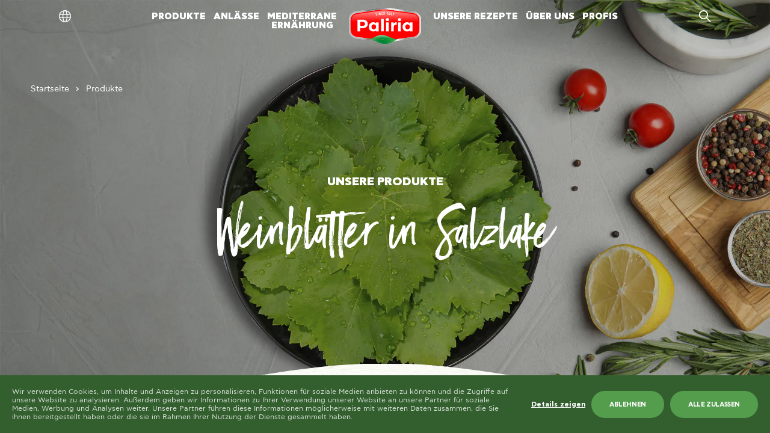

--- FILE ---
content_type: text/html; charset=UTF-8
request_url: https://www.paliria.com/de/product/weinblatter-in-salzlake/
body_size: 60976
content:
<!DOCTYPE html>
<html lang="de" class="fixed top-0 left-0 right-0 bottom-0 font-secondary antialiased leading-normal" data-module-load>
<head>
    <meta charset="utf-8">
    <meta http-equiv="X-UA-Compatible" content="IE=edge">
    <meta name="viewport" content="width=device-width, initial-scale=1">
            <!-- Google Tag Manager -->
        <script> window.cookiebotLang = 'de'; </script>
        <script>
            window.CustomCookieConsentConfig = {
                logo : '',
                logoAlt : '',
                onCheckboxLabel : 'ΝΑΙ',
                offCheckBoxLabel : 'ΟΧΙ',
                alwaysCheckBoxLabel : 'ΑΠΑΡΑΙΤΗΤΑ',
            }
        </script>
        
        
        
        <script>(function(w,d,s,l,i){w[l]=w[l]||[];w[l].push({'gtm.start':
                    new Date().getTime(),event:'gtm.js'});var f=d.getElementsByTagName(s)[0],
                j=d.createElement(s),dl=l!='dataLayer'?'&l='+l:'';j.async=true;j.src=
                'https://www.googletagmanager.com/gtm.js?id='+i+dl;f.parentNode.insertBefore(j,f);
            })(window,document,'script','dataLayer','GTM-K48XFP7');</script>
        <!-- End Google Tag Manager -->
<meta name='robots' content='index, follow, max-image-preview:large, max-snippet:-1, max-video-preview:-1' />
<link rel="preload" href="https://www.paliria.com/wp-content/plugins/rate-my-post/public/css/fonts/ratemypost.ttf" type="font/ttf" as="font" crossorigin="anonymous">
	<!-- This site is optimized with the Yoast SEO plugin v26.5 - https://yoast.com/wordpress/plugins/seo/ -->
	<title>Weinblätter in Salzlake - Paliria</title>
	<meta name="description" content="Μάθε τα πάντα για τα Αμπελόφυλλα σε άλμη από την Παλίρροια! Ανακάλυψε επίσης τα θρεπτικά συστατικά και τις θερμίδες του προϊόντος εδώ!" />
	<link rel="canonical" href="https://www.paliria.com/de/product/weinblatter-in-salzlake/" />
	<meta property="og:locale" content="de_DE" />
	<meta property="og:type" content="article" />
	<meta property="og:title" content="Weinblätter in Salzlake - Paliria" />
	<meta property="og:description" content="Μάθε τα πάντα για τα Αμπελόφυλλα σε άλμη από την Παλίρροια! Ανακάλυψε επίσης τα θρεπτικά συστατικά και τις θερμίδες του προϊόντος εδώ!" />
	<meta property="og:url" content="https://www.paliria.com/de/product/weinblatter-in-salzlake/" />
	<meta property="og:site_name" content="Paliria" />
	<meta property="article:publisher" content="https://www.facebook.com/PaliriaSA" />
	<meta property="article:modified_time" content="2022-11-28T16:10:05+00:00" />
	<meta property="og:image" content="https://www.paliria.com/wp-content/uploads/2022/10/ampelofilla-se-almi.jpg" />
	<meta property="og:image:width" content="1920" />
	<meta property="og:image:height" content="1080" />
	<meta property="og:image:type" content="image/jpeg" />
	<meta name="twitter:card" content="summary_large_image" />
	<meta name="twitter:label1" content="Est. reading time" />
	<meta name="twitter:data1" content="1 minute" />
	<style media="all">.cookie-consent-btn{display:block;font-size:11px;background:#539d4d;color:#fff;height:45px;line-height:45px;white-space:nowrap;border-radius:25px;padding:0 30px;cursor:pointer;font-style:normal;font-weight:700;text-rendering:optimizeLegibility;letter-spacing:-.38px;margin-left:10px;text-transform:uppercase}@media screen and (max-width:375px){.cookie-consent-btn{padding:0 25px}}.cookie-consent-close{display:block;width:22px;height:22px;border-radius:50%;position:relative;background:0 0;cursor:pointer}.cookie-consent-close:before,.cookie-consent-close:after{display:block;content:'';height:2px;width:100%;background:#fff;position:absolute;top:50%;left:50%;transform:translate(-50%,-50%) rotate(45deg)}.cookie-consent-close:after{transform:translate(-50%,-50%) rotate(-45deg)}.cookie-consent-close.color{background-color:transparent;width:20px;height:20px}.cookie-consent-close.color:before,.cookie-consent-close.color:after{background:#fff}#CybotCookiebotDialog{display:none !important}#cookie-consent-banner{z-index:999999999999;position:fixed;bottom:0;left:0;right:0;width:auto;background:#335f2f;color:#fff;text-align:left;justify-content:space-between;align-items:center;transition:all 1s cubic-bezier(.47,.95,0,.99);transform:translateY(100%);display:flex;font-weight:500;padding:20px}#cookie-consent-banner.active{transform:translateY(0)}#cookie-consent-banner p{font-size:12px;margin:0;padding:0;opacity:.8;color:#fff}#cookie-consent-banner ul{display:inline}#cookie-consent-banner li{display:inline}#cookie-consent-banner .banner-settings{color:#fff;font-size:12px;font-weight:700;text-decoration:underline;cursor:pointer;white-space:nowrap}#cookie-consent-banner .top-side{display:flex}#cookie-consent-banner .left-side{font-size:12px;display:flex;justify-content:center;flex-direction:column;padding-right:20px;line-height:14px}#cookie-consent-banner .left-side a,#cookie-consent-banner .left-side .a{color:inherit;font-weight:700;text-decoration:underline;cursor:pointer}#cookie-consent-banner .left-side br{display:none}#cookie-consent-banner .left-side p{font-size:12px;max-width:960px}#cookie-consent-banner .right-side{display:flex;align-items:center;justify-content:flex-end}@media screen and (max-width:960px){#cookie-consent-banner .right-side{width:100%}}@media screen and (max-width:1023px){#cookie-consent-banner{display:block}#cookie-consent-banner .left-side{padding-right:0}#cookie-consent-banner .right-side{margin-top:20px}}@media screen and (max-width:550px){#cookie-consent-banner .right-side{flex-wrap:wrap}#cookie-consent-banner .right-side .banner-settings-wrapper{display:block;text-align:center;margin-bottom:10px;min-width:100%}#cookie-consent-banner .right-side .cookie-consent-btn{min-width:100%;text-align:center;margin-bottom:10px}#cookie-consent-banner .right-side .cookie-consent-btn:last-of-type{margin-bottom:0}}#cookies-preferences-popup{position:fixed;top:0;left:0;width:100%;height:100%;pointer-events:none;background:rgba(51,95,47,.75);z-index:999999999999;overflow:auto;-webkit-overflow-scrolling:touch;transition:all 1s cubic-bezier(.47,.95,0,.99);opacity:0}#cookies-preferences-popup .cookie-consent-btn{background-color:#539d4d;color:#fff;height:55px;line-height:55px;border-radius:55/2px;padding:0 34px;font-size:14px;letter-spacing:-.49px}#cookies-preferences-popup .make-full{position:absolute;top:0;left:0;width:100%;height:100%}#cookies-preferences-popup.active{opacity:1;pointer-events:all}#cookies-preferences-popup.active .make-full,#cookies-preferences-popup.active .gdpr-popup .inner{pointer-events:all}#cookies-preferences-popup.active .gdpr-popup .inner{opacity:1;transition:all cubic-bezier(0,1,0,1) .8s;transform:scale(1)}#cookies-preferences-popup .gdpr-popup{position:relative;height:100%;pointer-events:none;max-width:100%}#cookies-preferences-popup .gdpr-popup .gdpr-popup-inner-wrapper{max-width:950px;min-height:100%;display:flex;flex-direction:column;align-items:center;justify-content:center;padding:30px 0;margin:0 auto;pointer-events:none}#cookies-preferences-popup .gdpr-popup .inner{background:#335f2f;padding:40px;flex-shrink:0;position:relative;border-radius:10px;width:100%;pointer-events:none;transition:opacity .3s linear,transform cubic-bezier(.38,.4,1,1) .5s;opacity:0;transform:scale(.5)}#cookies-preferences-popup .gdpr-popup .inner-wrapper{overflow:hidden}#cookies-preferences-popup .gdpr-popup .title-wrapper{display:flex;margin-bottom:40px;justify-content:space-between}#cookies-preferences-popup .gdpr-popup .title-wrapper img{display:block;height:30px}#cookies-preferences-popup .gdpr-popup .subtitle{font-size:15px;margin-bottom:40px}#cookies-preferences-popup .gdpr-popup p{text-align:justify;font-size:12px;color:#fff;font-weight:300;line-height:1.4;margin-bottom:10px}#cookies-preferences-popup .gdpr-popup a{color:#fff}#cookies-preferences-popup .gdpr-popup .btn-area{display:flex;justify-content:flex-end;align-items:center;margin-top:40px}@media screen and (max-width:640px){#cookies-preferences-popup .gdpr-popup .btn-area{flex-direction:column;align-items:flex-end}#cookies-preferences-popup .gdpr-popup .btn-area .cookie-consent-btn{margin:10px 0 0;width:100%;text-align:center}#cookies-preferences-popup .gdpr-popup .btn-area .cookie-consent-btn:first-child{margin-top:0}}#cookies-preferences-popup .gdpr-popup .custom-checkbox{display:flex;flex-wrap:wrap;align-items:center}#cookies-preferences-popup .gdpr-popup .custom-checkbox.inactive{pointer-events:none}#cookies-preferences-popup .gdpr-popup .custom-checkbox input[type=checkbox]{display:none}#cookies-preferences-popup .gdpr-popup .custom-checkbox label{font-size:13px;color:#fff;font-weight:700;cursor:pointer;display:flex;align-items:center;position:relative;user-select:none}#cookies-preferences-popup .gdpr-popup .custom-checkbox label:before{transition:all .3s ease-out;display:block;content:'';background:#2a4e27;border-radius:12px;width:48px;height:24px}#cookies-preferences-popup .gdpr-popup .custom-checkbox label:after{transition:all .3s ease-out;display:block;content:'';background:#fff;width:20px;height:20px;border-radius:10px;position:absolute;top:2px;left:2px}#cookies-preferences-popup .gdpr-popup .custom-checkbox label span{display:inline-block;pointer-events:none;font-size:10px;position:absolute;right:100%;top:12px;transform:translate(0,-50%);padding-right:10px;white-space:nowrap}#cookies-preferences-popup .gdpr-popup .custom-checkbox label span:nth-child(2){opacity:0}#cookies-preferences-popup .gdpr-popup .custom-checkbox.checked label:before{background:#539d4d}#cookies-preferences-popup .gdpr-popup .custom-checkbox.checked label:after{transform:translateX(24px)}#cookies-preferences-popup .gdpr-popup .custom-checkbox.checked span:nth-child(1){opacity:0}#cookies-preferences-popup .gdpr-popup .custom-checkbox.checked span:nth-child(2){opacity:1}#cookies-preferences-popup .cookie-categories-tabs-cont{display:flex}@media screen and (max-width:767px){#cookies-preferences-popup .cookie-categories-tabs-cont{display:block}}@media screen and (max-width:767px){#cookies-preferences-popup .cookie-categories-tabs-cont .cookie-categories-tabs{display:flex;flex-wrap:wrap;border-bottom:1px solid rgba(255,255,255,.1);margin-bottom:25px}}#cookies-preferences-popup .cookie-categories-tabs-cont .cookie-categories-tabs>div{cursor:pointer;line-height:45px;font-weight:700;border-bottom:1px solid rgba(255,255,255,.1);font-size:13px;color:rgba(255,255,255,.5);transition:all .3s ease-out}@media screen and (min-width:768px){#cookies-preferences-popup .cookie-categories-tabs-cont .cookie-categories-tabs>div{min-width:240px}}@media screen and (max-width:767px){#cookies-preferences-popup .cookie-categories-tabs-cont .cookie-categories-tabs>div{padding-right:10px;border:none !important;line-height:2}}#cookies-preferences-popup .cookie-categories-tabs-cont .cookie-categories-tabs>div:hover{color:#fff}#cookies-preferences-popup .cookie-categories-tabs-cont .cookie-categories-tabs>div:last-of-type{border:none}@media screen and (max-width:767px){#cookies-preferences-popup .cookie-categories-tabs-cont .cookie-categories-tabs>div:last-of-type{border-bottom:1px solid rgba(255,255,255,.1)}}#cookies-preferences-popup .cookie-categories-tabs-cont .cookie-categories-tabs>div.active{color:#fff !important;cursor:text;pointer-events:none}#cookies-preferences-popup .cookie-categories-tabs-cont p,#cookies-preferences-popup .cookie-categories-tabs-cont .p{font-size:14px;color:#fff;line-height:1.4;margin:21px 0 0}#cookies-preferences-popup .cookie-categories-tabs-cont p:last-of-type,#cookies-preferences-popup .cookie-categories-tabs-cont .p:last-of-type{margin-bottom:0}#cookies-preferences-popup .cookie-categories-tabs-cont .table-row{padding:10px 0;margin:0;border-bottom:1px solid rgba(255,255,255,.1)}#cookies-preferences-popup .cookie-categories-tabs-cont .table-row:last-child{border-bottom:none}#cookies-preferences-popup .cookie-categories-tabs-cont .note{font-size:11px}#cookies-preferences-popup .cookie-categories-tabs-cont .c-tab-title-cont{display:flex;justify-content:space-between;width:100%;align-items:center;margin-bottom:15px}#cookies-preferences-popup .cookie-categories-tabs-cont .c-tab-title{font-size:27px;font-weight:700;color:#fff}#cookies-preferences-popup .cookie-categories-tabs-cont .tab-cont{display:none}#cookies-preferences-popup .cookie-categories-tabs-cont .tab-cont.active{display:block}#cookies-preferences-popup .cookie-categories-tabs-cont .cookie-categories-tabs-contents{overflow:hidden;flex-grow:100}#cookies-preferences-popup .cookie-categories-tabs-cont .cookie-categories-tabs-contents .tab-cont{padding-left:30px}@media screen and (max-width:767px){#cookies-preferences-popup .cookie-categories-tabs-cont .cookie-categories-tabs-contents .tab-cont{padding-left:0;padding-top:0}}#cookies-preferences-popup .cookie-categories-tabs-cont .table-wrapper{overflow-x:auto;-webkit-overflow-scrolling:touch;margin:21px 0 0;font-size:12px;color:#fff}#cookies-preferences-popup .cookie-categories-tabs-cont table{min-width:100%;white-space:nowrap}#cookies-preferences-popup .cookie-categories-tabs-cont table th{color:#fff}#cookies-preferences-popup .cookie-categories-tabs-cont table td,#cookies-preferences-popup .cookie-categories-tabs-cont table th{padding:0 10px 10px;vertical-align:top}#cookies-preferences-popup .cookie-categories-tabs-cont table td:first-child,#cookies-preferences-popup .cookie-categories-tabs-cont table th:first-child{padding-left:0}#cookies-preferences-popup .cookie-categories-tabs-cont table td:nth-child(3),#cookies-preferences-popup .cookie-categories-tabs-cont table th:nth-child(3){min-width:250px;width:250px;white-space:normal}#cookies-preferences-popup .cookie-categories-tabs-cont table td:last-child,#cookies-preferences-popup .cookie-categories-tabs-cont table th:last-child{padding-right:0}#cookies-preferences-popup .cookie-categories-tabs-cont table th{text-align:left;padding-bottom:10px}.CookieDeclarationType{padding:0 !important;margin:60px 0 !important;border:none !important}
img:is([sizes=auto i],[sizes^="auto," i]){contain-intrinsic-size:3000px 1500px}
/*! This file is auto-generated */
.wp-block-button__link{color:#fff;background-color:#32373c;border-radius:9999px;box-shadow:none;text-decoration:none;padding:calc(.667em + 2px) calc(1.333em + 2px);font-size:1.125em}.wp-block-file__button{background:#32373c;color:#fff;text-decoration:none}
.rmp-results-widget p:empty:before,.rmp-widgets-container p:empty:before,.widget_rate-my-post-top-rated-widget p:empty:before{display:none}@font-face{font-family:ratemypost;src:url(//www.paliria.com/wp-content/plugins/rate-my-post/public/css/fonts/ratemypost.eot);src:url(//www.paliria.com/wp-content/plugins/rate-my-post/public/css/fonts/ratemypost.eot#iefix)format("embedded-opentype"),url(//www.paliria.com/wp-content/plugins/rate-my-post/public/css/fonts/ratemypost.ttf)format("truetype"),url(//www.paliria.com/wp-content/plugins/rate-my-post/public/css/fonts/ratemypost.woff)format("woff"),url(//www.paliria.com/wp-content/plugins/rate-my-post/public/css/fonts/ratemypost.svg#ratemypost)format("svg");font-weight:400;font-style:normal;font-display:block}[class*=\ rmp-icon--],[class^=rmp-icon--]{speak:none;font-variant:normal;text-transform:none;-webkit-font-smoothing:antialiased;-moz-osx-font-smoothing:grayscale;font-style:normal;font-weight:400;line-height:1;font-family:ratemypost!important}.rmp-widgets-container.rmp-wp-plugin.rmp-main-container{text-align:center;margin:1rem 0}.rmp-widgets-container.rmp-wp-plugin.rmp-main-container p{margin:0}.rmp-widgets-container.rmp-wp-plugin.rmp-main-container .rmp-rating-widget--hidden{display:none}.rmp-widgets-container.rmp-wp-plugin.rmp-main-container .rmp-rating-widget__icons{margin:0 0 .4rem}.rmp-widgets-container.rmp-wp-plugin.rmp-main-container .rmp-rating-widget__icons-list{margin:0;padding:0;list-style-type:none}.rmp-widgets-container.rmp-wp-plugin.rmp-main-container .rmp-rating-widget__icons-list:before{content:""}.rmp-widgets-container.rmp-wp-plugin.rmp-main-container .rmp-rating-widget__icons-list__icon{margin:0;display:inline-block}.rmp-widgets-container.rmp-wp-plugin.rmp-main-container .rmp-rating-widget__hover-text{margin:0 0 .4rem}.rmp-widgets-container.rmp-wp-plugin.rmp-main-container .rmp-rating-widget__submit-btn{display:none}.rmp-widgets-container.rmp-wp-plugin.rmp-main-container .rmp-rating-widget__submit-btn--visible{display:inline-block}.rmp-widgets-container.rmp-wp-plugin.rmp-main-container .rmp-rating-widget__results{margin:0 0 .4rem}.rmp-widgets-container.rmp-wp-plugin.rmp-main-container .rmp-rating-widget__results--hidden{margin:0;display:none}.rmp-widgets-container.rmp-wp-plugin.rmp-main-container .rmp-rating-widget__not-rated{margin:0 0 .4rem}.rmp-widgets-container.rmp-wp-plugin.rmp-main-container .rmp-rating-widget__not-rated--hidden{margin:0;display:none}.rmp-widgets-container.rmp-wp-plugin.rmp-main-container .rmp-rating-widget__msg{margin:.4rem 0}.rmp-widgets-container.rmp-wp-plugin.rmp-main-container .rmp-rating-widget__msg--alert{color:#dc3545}.rmp-widgets-container.rmp-wp-plugin.rmp-main-container .rmp-feedback-widget{display:none}.rmp-widgets-container.rmp-wp-plugin.rmp-main-container .rmp-feedback-widget--visible{display:block}.rmp-widgets-container.rmp-wp-plugin.rmp-main-container .rmp-feedback-widget__text{margin:0 0 .4rem}.rmp-widgets-container.rmp-wp-plugin.rmp-main-container .rmp-feedback-widget__input{min-width:250px;max-width:630px;margin-bottom:.4rem;margin-left:auto;margin-right:auto;display:block}.rmp-widgets-container.rmp-wp-plugin.rmp-main-container .rmp-feedback-widget__msg--alert{color:#dc3545}.rmp-widgets-container.rmp-wp-plugin.rmp-main-container .rmp-feedback-widget__loader{width:80px;height:40px;display:none;position:relative;left:50%;transform:translate(-50%)}.rmp-widgets-container.rmp-wp-plugin.rmp-main-container .rmp-feedback-widget__loader--visible{display:block}.rmp-widgets-container.rmp-wp-plugin.rmp-main-container .rmp-feedback-widget__loader div{background:#ffcc36;width:16px;animation:1.2s cubic-bezier(0,.5,.5,1) infinite rmp-feedback-widget__loader;display:inline-block;position:absolute;left:8px}.rmp-widgets-container.rmp-wp-plugin.rmp-main-container .rmp-feedback-widget__loader div:first-child{animation-delay:-.24s;left:8px}.rmp-widgets-container.rmp-wp-plugin.rmp-main-container .rmp-feedback-widget__loader div:nth-child(2){animation-delay:-.12s;left:32px}.rmp-widgets-container.rmp-wp-plugin.rmp-main-container .rmp-feedback-widget__loader div:nth-child(3){animation-delay:0;left:56px}.rmp-widgets-container.rmp-wp-plugin.rmp-main-container .rmp-social-widget{display:none}.rmp-widgets-container.rmp-wp-plugin.rmp-main-container .rmp-social-widget--visible{display:block}.rmp-widgets-container.rmp-wp-plugin.rmp-main-container .rmp-social-widget a{color:#fff}.rmp-tr-posts-widget__post{margin-top:6px}.rmp-tr-posts-widget__post p{margin-bottom:1.5rem!important}.rmp-tr-posts-widget__star-rating{font-size:14px}.rmp-tr-posts-widget__star-rating p{margin:0;padding:0}.rmp-tr-posts-widget__img{-o-object-fit:cover;object-fit:cover;width:150px;height:150px;display:block}.rmp-tr-posts-widget__link{box-shadow:none;text-decoration:none;display:block}.rmp-icon--star:before{content:""}.rmp-icon--heart:before{content:""}.rmp-icon--trophy:before{content:""}.rmp-icon--smile-o:before{content:""}.rmp-icon--thumbs-up:before{content:""}.rmp-icon--twitter{color:#fff;background:#55acee}.rmp-icon--twitter:before{content:""}.rmp-icon--facebook{color:#fff;background:#3b5998}.rmp-icon--facebook:before,.rmp-icon--facebook-f:before{content:""}.rmp-icon--pinterest{color:#fff;background:#cb2027}.rmp-icon--pinterest:before{content:""}.rmp-icon--linkedin{color:#fff;background:#007bb5}.rmp-icon--linkedin:before{content:""}.rmp-icon--youtube-square{color:#fff;background:#b00}.rmp-icon--youtube-square:before{content:""}.rmp-icon--instagram{color:#fff;background:#125688}.rmp-icon--instagram:before{content:""}.rmp-icon--flickr{color:#fff;background:#f40083}.rmp-icon--flickr:before{content:""}.rmp-icon--reddit{color:#fff;background:#ff5700}.rmp-icon--reddit:before{content:""}.rmp-icon--ratings{color:#ccc;font-size:1rem}.rmp-rating-widget .rmp-icon--ratings{font-size:2.5rem}.rmp-icon--full-highlight{color:#ff912c}.rmp-rating-widget .rmp-icon--full-highlight{color:#ffe699}.rmp-icon--half-highlight{background:linear-gradient(90deg,#ff912c 50%,#ccc 50%);-webkit-text-fill-color:transparent;-webkit-background-clip:text}.rmp-rating-widget .rmp-icon--half-highlight{background:linear-gradient(90deg,#ffe699 50%,#ccc 50%);-webkit-text-fill-color:transparent;-webkit-background-clip:text}@media (hover:hover){.rmp-rating-widget .rmp-icon--hovered{color:#ffcc36;-webkit-background-clip:initial;-webkit-text-fill-color:initial;background:0 0;transition:color .1s ease-in}}.rmp-rating-widget .rmp-icon--processing-rating{color:#ff912c;-webkit-background-clip:initial;-webkit-text-fill-color:initial;background:0 0}.rmp-social-widget .rmp-icon--social{text-align:center;width:70px;box-shadow:none;border-radius:50%;margin:5px 2px;padding:20px;font-family:ratemypost;font-size:30px;text-decoration:none;transition-property:none;display:inline-block}.rmp-social-widget .rmp-icon--social:hover{filter:contrast(140%);color:#fff;box-shadow:none;text-decoration:none;transition-property:none}.rmp-heading{margin:0 0 .4rem}.rmp-heading--title{font-size:1.625rem;font-weight:400}.rmp-widgets-container.rmp-wp-plugin.rmp-main-container .rmp-heading{margin:0 0 .4rem}.rmp-btn{color:#fff;background-color:#ffcc36;border:none;margin-bottom:.4rem;padding:.5rem;font-size:1rem;text-decoration:none}.rmp-btn:focus,.rmp-btn:hover{background:initial;color:#fff;cursor:pointer;background-color:#ffd966;border:none;margin-bottom:.4rem;padding:.5rem;font-size:1rem;text-decoration:none}.rmp-btn--large,.rmp-btn--large:focus,.rmp-btn--large:hover{padding:.8rem}.rmp-results-widget__visual-rating{margin-right:.3rem;display:inline-block;position:relative}.rmp-results-widget__avg-rating,.rmp-results-widget__vote-count{display:inline-block}.rmp-archive-results-widget{vertical-align:top;margin-left:.4rem;font-size:.9rem;display:inline-block;position:relative}.rmp-archive-results-widget--excluded-post{display:none}.rmp-archive-results-widget .rmp-icon{font-size:.9rem}@keyframes rmp-feedback-widget__loader{0%{height:32px;top:4px}to,50%{height:16px;top:12px}}.rmp-amp-results-widget .rmp-amp-results-widget__stars{display:inline}.rmp-amp-results-widget .rmp-amp-results-widget__average-rating,.rmp-amp-results-widget .rmp-amp-results-widget__vote-count{display:inline-block;position:relative;bottom:4px}.rmp-amp-results-widget .rmp-icon:before{content:"★";color:#ccc;margin:-2px;font-size:26px}.rmp-amp-results-widget .rmp-icon{font-size:26px;font-style:normal;line-height:26px}.rmp-amp-results-widget .rmp-icon--full-highlight:before{color:#ff912c}.rmp-amp-results-widget .rmp-icon--half-highlight:before{background:linear-gradient(90deg,#ff912c 50%,#ccc 50%);-webkit-text-fill-color:transparent;-webkit-background-clip:text}.rmp-amp-rating-widget{text-align:center}#rmp-amp-rating-widget__title{margin-bottom:.5rem;font-size:1.8rem}.rmp-amp-rating-widget .rmp-amp-rating-widget__subtitle{margin-bottom:0}#rmp-amp-action,#rmp-amp-post-id{display:none}.rmp-amp-centered-fieldset{max-width:100%;margin-left:auto;margin-right:auto}.rmp-amp-rating-widget__fieldset{--star-size:3;-webkit-user-select:none;user-select:none;font-size:3em;font-size:calc(var(--star-size)*1em);cursor:pointer;-webkit-tap-highlight-color:#0000;-webkit-tap-highlight-color:transparent;direction:rtl;unicode-bidi:bidi-override;border:none;margin-bottom:16px;padding:0;line-height:normal}.rmp-amp-rating-widget__fieldset>label{width:1.1em;width:calc(var(--star-size)/3*1.1em);display:inline-block;position:relative}.rmp-amp-rating-widget__fieldset:not(:hover)>input:checked~label,.rmp-amp-rating-widget__fieldset>:hover,.rmp-amp-rating-widget__fieldset>:hover~label{color:#0000;cursor:inherit}.rmp-amp-rating-widget__fieldset:not(:hover)>input:checked~label:before,.rmp-amp-rating-widget__fieldset>:hover:before,.rmp-amp-rating-widget__fieldset>:hover~label:before{content:"★";color:gold;position:absolute}.rmp-amp-rating-widget__fieldset>input{transform:scale(3);transform:scale(var(--star-size));top:-.5em;top:calc(var(--star-size)/6*-1em);margin-left:-2.5em;margin-left:calc(var(--star-size)/6*-5em);z-index:2;opacity:0;font-size:initial;position:relative}form.amp-form-submit-error [submit-error]{color:red}.rmp-amp-rating-widget__not-rated--hidden,.rmp-amp-rating-widget__results--hidden,label#rmp-amp-post-nonce{display:none}
.wpcf7 .screen-reader-response{position:absolute;overflow:hidden;clip:rect(1px,1px,1px,1px);clip-path:inset(50%);height:1px;width:1px;margin:-1px;padding:0;border:0;word-wrap:normal !important}.wpcf7 .hidden-fields-container{display:none}.wpcf7 form .wpcf7-response-output{margin:2em .5em 1em;padding:.2em 1em;border:2px solid #00a0d2}.wpcf7 form.init .wpcf7-response-output,.wpcf7 form.resetting .wpcf7-response-output,.wpcf7 form.submitting .wpcf7-response-output{display:none}.wpcf7 form.sent .wpcf7-response-output{border-color:#46b450}.wpcf7 form.failed .wpcf7-response-output,.wpcf7 form.aborted .wpcf7-response-output{border-color:#dc3232}.wpcf7 form.spam .wpcf7-response-output{border-color:#f56e28}.wpcf7 form.invalid .wpcf7-response-output,.wpcf7 form.unaccepted .wpcf7-response-output,.wpcf7 form.payment-required .wpcf7-response-output{border-color:#ffb900}.wpcf7-form-control-wrap{position:relative}.wpcf7-not-valid-tip{color:#dc3232;font-size:1em;font-weight:400;display:block}.use-floating-validation-tip .wpcf7-not-valid-tip{position:relative;top:-2ex;left:1em;z-index:100;border:1px solid #dc3232;background:#fff;padding:.2em .8em;width:24em}.wpcf7-list-item{display:inline-block;margin:0 0 0 1em}.wpcf7-list-item-label:before,.wpcf7-list-item-label:after{content:" "}.wpcf7-spinner{visibility:hidden;display:inline-block;background-color:#23282d;opacity:.75;width:24px;height:24px;border:none;border-radius:100%;padding:0;margin:0 24px;position:relative}form.submitting .wpcf7-spinner{visibility:visible}.wpcf7-spinner:before{content:'';position:absolute;background-color:#fbfbfc;top:4px;left:4px;width:6px;height:6px;border:none;border-radius:100%;transform-origin:8px 8px;animation-name:spin;animation-duration:1s;animation-timing-function:linear;animation-iteration-count:infinite}@media (prefers-reduced-motion:reduce){.wpcf7-spinner:before{animation-name:blink;animation-duration:2s}}@keyframes spin{from{transform:rotate(0deg)}to{transform:rotate(360deg)}}@keyframes blink{from{opacity:0}50%{opacity:1}to{opacity:0}}.wpcf7 [inert]{opacity:.5}.wpcf7 input[type=file]{cursor:pointer}.wpcf7 input[type=file]:disabled{cursor:default}.wpcf7 .wpcf7-submit:disabled{cursor:not-allowed}.wpcf7 input[type=url],.wpcf7 input[type=email],.wpcf7 input[type=tel]{direction:ltr}.wpcf7-reflection>output{display:list-item;list-style:none}.wpcf7-reflection>output[hidden]{display:none}
@font-face{font-family:'Merriweather';font-style:normal;font-weight:300;src:url(//www.paliria.com/wp-content/themes/iw_theme/assets/css/fonts/google/Merriweather-300-cyrillic-ext1.woff2) format('woff2');unicode-range:U+0460-052F,U+1C80-1C88,U+20B4,U+2DE0-2DFF,U+A640-A69F,U+FE2E-FE2F}@font-face{font-family:'Merriweather';font-style:normal;font-weight:300;src:url(//www.paliria.com/wp-content/themes/iw_theme/assets/css/fonts/google/Merriweather-300-cyrillic2.woff2) format('woff2');unicode-range:U+0301,U+0400-045F,U+0490-0491,U+04B0-04B1,U+2116}@font-face{font-family:'Merriweather';font-style:normal;font-weight:300;src:url(//www.paliria.com/wp-content/themes/iw_theme/assets/css/fonts/google/Merriweather-300-vietnamese3.woff2) format('woff2');unicode-range:U+0102-0103,U+0110-0111,U+0128-0129,U+0168-0169,U+01A0-01A1,U+01AF-01B0,U+0300-0301,U+0303-0304,U+0308-0309,U+0323,U+0329,U+1EA0-1EF9,U+20AB}@font-face{font-family:'Merriweather';font-style:normal;font-weight:300;src:url(//www.paliria.com/wp-content/themes/iw_theme/assets/css/fonts/google/Merriweather-300-latin-ext4.woff2) format('woff2');unicode-range:U+0100-02AF,U+0304,U+0308,U+0329,U+1E00-1E9F,U+1EF2-1EFF,U+2020,U+20A0-20AB,U+20AD-20CF,U+2113,U+2C60-2C7F,U+A720-A7FF}@font-face{font-family:'Merriweather';font-style:normal;font-weight:300;src:url(//www.paliria.com/wp-content/themes/iw_theme/assets/css/fonts/google/Merriweather-300-latin5.woff2) format('woff2');unicode-range:U+0000-00FF,U+0131,U+0152-0153,U+02BB-02BC,U+02C6,U+02DA,U+02DC,U+0304,U+0308,U+0329,U+2000-206F,U+2074,U+20AC,U+2122,U+2191,U+2193,U+2212,U+2215,U+FEFF,U+FFFD}@font-face{font-family:'Roboto';font-style:italic;font-weight:700;src:url(//www.paliria.com/wp-content/themes/iw_theme/assets/css/fonts/google/Roboto-700-cyrillic-ext6.woff2) format('woff2');unicode-range:U+0460-052F,U+1C80-1C88,U+20B4,U+2DE0-2DFF,U+A640-A69F,U+FE2E-FE2F}@font-face{font-family:'Roboto';font-style:italic;font-weight:700;src:url(//www.paliria.com/wp-content/themes/iw_theme/assets/css/fonts/google/Roboto-700-cyrillic7.woff2) format('woff2');unicode-range:U+0301,U+0400-045F,U+0490-0491,U+04B0-04B1,U+2116}@font-face{font-family:'Roboto';font-style:italic;font-weight:700;src:url(//www.paliria.com/wp-content/themes/iw_theme/assets/css/fonts/google/Roboto-700-greek-ext8.woff2) format('woff2');unicode-range:U+1F00-1FFF}@font-face{font-family:'Roboto';font-style:italic;font-weight:700;src:url(//www.paliria.com/wp-content/themes/iw_theme/assets/css/fonts/google/Roboto-700-greek9.woff2) format('woff2');unicode-range:U+0370-03FF}@font-face{font-family:'Roboto';font-style:italic;font-weight:700;src:url(//www.paliria.com/wp-content/themes/iw_theme/assets/css/fonts/google/Roboto-700-vietnamese10.woff2) format('woff2');unicode-range:U+0102-0103,U+0110-0111,U+0128-0129,U+0168-0169,U+01A0-01A1,U+01AF-01B0,U+0300-0301,U+0303-0304,U+0308-0309,U+0323,U+0329,U+1EA0-1EF9,U+20AB}@font-face{font-family:'Roboto';font-style:italic;font-weight:700;src:url(//www.paliria.com/wp-content/themes/iw_theme/assets/css/fonts/google/Roboto-700-latin-ext11.woff2) format('woff2');unicode-range:U+0100-02AF,U+0304,U+0308,U+0329,U+1E00-1E9F,U+1EF2-1EFF,U+2020,U+20A0-20AB,U+20AD-20CF,U+2113,U+2C60-2C7F,U+A720-A7FF}@font-face{font-family:'Roboto';font-style:italic;font-weight:700;src:url(//www.paliria.com/wp-content/themes/iw_theme/assets/css/fonts/google/Roboto-700-latin12.woff2) format('woff2');unicode-range:U+0000-00FF,U+0131,U+0152-0153,U+02BB-02BC,U+02C6,U+02DA,U+02DC,U+0304,U+0308,U+0329,U+2000-206F,U+2074,U+20AC,U+2122,U+2191,U+2193,U+2212,U+2215,U+FEFF,U+FFFD}@font-face{font-family:'Roboto';font-style:normal;font-weight:400;src:url(//www.paliria.com/wp-content/themes/iw_theme/assets/css/fonts/google/Roboto-400-cyrillic-ext13.woff2) format('woff2');unicode-range:U+0460-052F,U+1C80-1C88,U+20B4,U+2DE0-2DFF,U+A640-A69F,U+FE2E-FE2F}@font-face{font-family:'Roboto';font-style:normal;font-weight:400;src:url(//www.paliria.com/wp-content/themes/iw_theme/assets/css/fonts/google/Roboto-400-cyrillic14.woff2) format('woff2');unicode-range:U+0301,U+0400-045F,U+0490-0491,U+04B0-04B1,U+2116}@font-face{font-family:'Roboto';font-style:normal;font-weight:400;src:url(//www.paliria.com/wp-content/themes/iw_theme/assets/css/fonts/google/Roboto-400-greek-ext15.woff2) format('woff2');unicode-range:U+1F00-1FFF}@font-face{font-family:'Roboto';font-style:normal;font-weight:400;src:url(//www.paliria.com/wp-content/themes/iw_theme/assets/css/fonts/google/Roboto-400-greek16.woff2) format('woff2');unicode-range:U+0370-03FF}@font-face{font-family:'Roboto';font-style:normal;font-weight:400;src:url(//www.paliria.com/wp-content/themes/iw_theme/assets/css/fonts/google/Roboto-400-vietnamese17.woff2) format('woff2');unicode-range:U+0102-0103,U+0110-0111,U+0128-0129,U+0168-0169,U+01A0-01A1,U+01AF-01B0,U+0300-0301,U+0303-0304,U+0308-0309,U+0323,U+0329,U+1EA0-1EF9,U+20AB}@font-face{font-family:'Roboto';font-style:normal;font-weight:400;src:url(//www.paliria.com/wp-content/themes/iw_theme/assets/css/fonts/google/Roboto-400-latin-ext18.woff2) format('woff2');unicode-range:U+0100-02AF,U+0304,U+0308,U+0329,U+1E00-1E9F,U+1EF2-1EFF,U+2020,U+20A0-20AB,U+20AD-20CF,U+2113,U+2C60-2C7F,U+A720-A7FF}@font-face{font-family:'Roboto';font-style:normal;font-weight:400;src:url(//www.paliria.com/wp-content/themes/iw_theme/assets/css/fonts/google/Roboto-400-latin19.woff2) format('woff2');unicode-range:U+0000-00FF,U+0131,U+0152-0153,U+02BB-02BC,U+02C6,U+02DA,U+02DC,U+0304,U+0308,U+0329,U+2000-206F,U+2074,U+20AC,U+2122,U+2191,U+2193,U+2212,U+2215,U+FEFF,U+FFFD}@font-face{font-family:'Roboto';font-style:normal;font-weight:700;src:url(//www.paliria.com/wp-content/themes/iw_theme/assets/css/fonts/google/Roboto-700-cyrillic-ext20.woff2) format('woff2');unicode-range:U+0460-052F,U+1C80-1C88,U+20B4,U+2DE0-2DFF,U+A640-A69F,U+FE2E-FE2F}@font-face{font-family:'Roboto';font-style:normal;font-weight:700;src:url(//www.paliria.com/wp-content/themes/iw_theme/assets/css/fonts/google/Roboto-700-cyrillic21.woff2) format('woff2');unicode-range:U+0301,U+0400-045F,U+0490-0491,U+04B0-04B1,U+2116}@font-face{font-family:'Roboto';font-style:normal;font-weight:700;src:url(//www.paliria.com/wp-content/themes/iw_theme/assets/css/fonts/google/Roboto-700-greek-ext22.woff2) format('woff2');unicode-range:U+1F00-1FFF}@font-face{font-family:'Roboto';font-style:normal;font-weight:700;src:url(//www.paliria.com/wp-content/themes/iw_theme/assets/css/fonts/google/Roboto-700-greek23.woff2) format('woff2');unicode-range:U+0370-03FF}@font-face{font-family:'Roboto';font-style:normal;font-weight:700;src:url(//www.paliria.com/wp-content/themes/iw_theme/assets/css/fonts/google/Roboto-700-vietnamese24.woff2) format('woff2');unicode-range:U+0102-0103,U+0110-0111,U+0128-0129,U+0168-0169,U+01A0-01A1,U+01AF-01B0,U+0300-0301,U+0303-0304,U+0308-0309,U+0323,U+0329,U+1EA0-1EF9,U+20AB}@font-face{font-family:'Roboto';font-style:normal;font-weight:700;src:url(//www.paliria.com/wp-content/themes/iw_theme/assets/css/fonts/google/Roboto-700-latin-ext25.woff2) format('woff2');unicode-range:U+0100-02AF,U+0304,U+0308,U+0329,U+1E00-1E9F,U+1EF2-1EFF,U+2020,U+20A0-20AB,U+20AD-20CF,U+2113,U+2C60-2C7F,U+A720-A7FF}@font-face{font-family:'Roboto';font-style:normal;font-weight:700;src:url(//www.paliria.com/wp-content/themes/iw_theme/assets/css/fonts/google/Roboto-700-latin26.woff2) format('woff2');unicode-range:U+0000-00FF,U+0131,U+0152-0153,U+02BB-02BC,U+02C6,U+02DA,U+02DC,U+0304,U+0308,U+0329,U+2000-206F,U+2074,U+20AC,U+2122,U+2191,U+2193,U+2212,U+2215,U+FEFF,U+FFFD}
@font-face{font-family:'Black Diamond';src:url(//www.paliria.com/wp-content/themes/iw_theme/assets/css/fonts/black-diamond/BlackDiamond.woff2) format('woff2'),url(//www.paliria.com/wp-content/themes/iw_theme/assets/css/fonts/black-diamond/BlackDiamond.woff) format('woff');font-weight:400;font-style:normal;font-display:swap}@font-face{font-family:'CFAstyStdBlack';src:url(//www.paliria.com/wp-content/themes/iw_theme/assets/css/fonts/cf-asty-std/CFAstyStd-Black.eot);src:url(//www.paliria.com/wp-content/themes/iw_theme/assets/css/fonts/cf-asty-std/CFAstyStd-Black.eot?#iefix) format('embedded-opentype'),url(//www.paliria.com/wp-content/themes/iw_theme/assets/css/fonts/cf-asty-std/CFAstyStd-Black.woff) format('woff'),url(//www.paliria.com/wp-content/themes/iw_theme/assets/css/fonts/cf-asty-std/CFAstyStd-Black.ttf) format('truetype');font-style:normal;font-weight:400;text-rendering:optimizeLegibility;font-display:swap}@font-face{font-family:'CFAstyStd';src:url(//www.paliria.com/wp-content/themes/iw_theme/assets/css/fonts/cf-asty-std/CFAstyStd-Bold.eot);src:url(//www.paliria.com/wp-content/themes/iw_theme/assets/css/fonts/cf-asty-std/CFAstyStd-Bold.eot?#iefix) format('embedded-opentype'),url(//www.paliria.com/wp-content/themes/iw_theme/assets/css/fonts/cf-asty-std/CFAstyStd-Bold.woff) format('woff'),url(//www.paliria.com/wp-content/themes/iw_theme/assets/css/fonts/cf-asty-std/CFAstyStd-Bold.ttf) format('truetype');font-style:normal;font-weight:700;text-rendering:optimizeLegibility;font-display:swap}@font-face{font-family:'CFAstyStd';src:url(//www.paliria.com/wp-content/themes/iw_theme/assets/css/fonts/cf-asty-std/CFAstyStd-Book.eot);src:url(//www.paliria.com/wp-content/themes/iw_theme/assets/css/fonts/cf-asty-std/CFAstyStd-Book.eot?#iefix) format('embedded-opentype'),url(//www.paliria.com/wp-content/themes/iw_theme/assets/css/fonts/cf-asty-std/CFAstyStd-Book.woff) format('woff'),url(//www.paliria.com/wp-content/themes/iw_theme/assets/css/fonts/cf-asty-std/CFAstyStd-Book.ttf) format('truetype');font-style:normal;font-weight:400;text-rendering:optimizeLegibility;font-display:swap}
*,:before,:after{box-sizing:border-box;border-width:0;border-style:solid;border-color:#e5e7eb}:before,:after{--tw-content:''}html{line-height:1.5;-webkit-text-size-adjust:100%;-moz-tab-size:4;-o-tab-size:4;tab-size:4;font-family:ui-sans-serif,system-ui,-apple-system,BlinkMacSystemFont,"Segoe UI",Roboto,"Helvetica Neue",Arial,"Noto Sans",sans-serif,"Apple Color Emoji","Segoe UI Emoji","Segoe UI Symbol","Noto Color Emoji"}body{margin:0;line-height:inherit}hr{height:0;color:inherit;border-top-width:1px}abbr:where([title]){-webkit-text-decoration:underline dotted;text-decoration:underline dotted}h1,h2,h3,h4,h5,h6{font-size:inherit;font-weight:inherit}a{color:inherit;text-decoration:inherit}b,strong{font-weight:bolder}code,kbd,samp,pre{font-family:ui-monospace,SFMono-Regular,Menlo,Monaco,Consolas,"Liberation Mono","Courier New",monospace;font-size:1em}small{font-size:80%}sub,sup{font-size:75%;line-height:0;position:relative;vertical-align:baseline}sub{bottom:-.25em}sup{top:-.5em}table{text-indent:0;border-color:inherit;border-collapse:collapse}button,input,optgroup,select,textarea{font-family:inherit;font-size:100%;line-height:inherit;color:inherit;margin:0;padding:0}button,select{text-transform:none}button,[type=button],[type=reset],[type=submit]{-webkit-appearance:button;background-color:transparent;background-image:none}:-moz-focusring{outline:auto}:-moz-ui-invalid{box-shadow:none}progress{vertical-align:baseline}::-webkit-inner-spin-button,::-webkit-outer-spin-button{height:auto}[type=search]{-webkit-appearance:textfield;outline-offset:-2px}::-webkit-search-decoration{-webkit-appearance:none}::-webkit-file-upload-button{-webkit-appearance:button;font:inherit}summary{display:list-item}blockquote,dl,dd,h1,h2,h3,h4,h5,h6,hr,figure,p,pre{margin:0}fieldset{margin:0;padding:0}legend{padding:0}ol,ul,menu{list-style:none;margin:0;padding:0}textarea{resize:vertical}input::-moz-placeholder,textarea::-moz-placeholder{opacity:1;color:#9ca3af}input:-ms-input-placeholder,textarea:-ms-input-placeholder{opacity:1;color:#9ca3af}input::placeholder,textarea::placeholder{opacity:1;color:#9ca3af}button,[role=button]{cursor:pointer}:disabled{cursor:default}img,svg,video,canvas,audio,iframe,embed,object{display:block;vertical-align:middle}img,video{max-width:100%;height:auto}[hidden]{display:none}html{font-family:CFAstyStd,ui-sans-serif;font-size:5.3px}@media (min-width:768px){html{font-size:5.3px}}@media (min-width:1024px){html{font-size:min(calc(100vw * 10 / 1920 ),10px)}}*,:before,:after{--tw-translate-x:0;--tw-translate-y:0;--tw-rotate:0;--tw-skew-x:0;--tw-skew-y:0;--tw-scale-x:1;--tw-scale-y:1;--tw-pan-x:;--tw-pan-y:;--tw-pinch-zoom:;--tw-scroll-snap-strictness:proximity;--tw-ordinal:;--tw-slashed-zero:;--tw-numeric-figure:;--tw-numeric-spacing:;--tw-numeric-fraction:;--tw-ring-inset:;--tw-ring-offset-width:0px;--tw-ring-offset-color:#fff;--tw-ring-color:rgb(59 130 246/0.5);--tw-ring-offset-shadow:0 0 #0000;--tw-ring-shadow:0 0 #0000;--tw-shadow:0 0 #0000;--tw-shadow-colored:0 0 #0000;--tw-blur:;--tw-brightness:;--tw-contrast:;--tw-grayscale:;--tw-hue-rotate:;--tw-invert:;--tw-saturate:;--tw-sepia:;--tw-drop-shadow:;--tw-backdrop-blur:;--tw-backdrop-brightness:;--tw-backdrop-contrast:;--tw-backdrop-grayscale:;--tw-backdrop-hue-rotate:;--tw-backdrop-invert:;--tw-backdrop-opacity:;--tw-backdrop-saturate:;--tw-backdrop-sepia:}.container{width:100%}@media (min-width:400px){.container{max-width:400px}}@media (min-width:500px){.container{max-width:500px}}@media (min-width:640px){.container{max-width:640px}}@media (min-width:768px){.container{max-width:768px}}@media (min-width:946px){.container{max-width:946px}}@media (min-width:1024px){.container{max-width:1024px}}@media (min-width:1280px){.container{max-width:1280px}}@media (min-width:1400px){.container{max-width:1400px}}@media (min-width:1536px){.container{max-width:1536px}}@media (min-width:1800px){.container{max-width:1800px}}@media (min-width:1920px){.container{max-width:1920px}}.prose :where([class~=lead]):not(:where([class~=not-prose] *)){color:var(--tw-prose-lead);font-size:1.25em;line-height:1.6;margin-top:1.2em;margin-bottom:1.2em}.prose :where(a):not(:where([class~=not-prose] *)){color:var(--tw-prose-links);text-decoration:underline;font-weight:500}.prose :where(strong):not(:where([class~=not-prose] *)){color:var(--tw-prose-bold);font-weight:600}.prose :where(a strong):not(:where([class~=not-prose] *)){color:inherit}.prose :where(blockquote strong):not(:where([class~=not-prose] *)){color:inherit}.prose :where(thead th strong):not(:where([class~=not-prose] *)){color:inherit}.prose :where(ol):not(:where([class~=not-prose] *)){list-style-type:decimal;margin-top:1.25em;margin-bottom:1.25em;padding-left:1.625em}.prose :where(ol[type="A"]):not(:where([class~=not-prose] *)){list-style-type:upper-alpha}.prose :where(ol[type="a"]):not(:where([class~=not-prose] *)){list-style-type:lower-alpha}.prose :where(ol[type="A" s]):not(:where([class~=not-prose] *)){list-style-type:upper-alpha}.prose :where(ol[type="a" s]):not(:where([class~=not-prose] *)){list-style-type:lower-alpha}.prose :where(ol[type="I"]):not(:where([class~=not-prose] *)){list-style-type:upper-roman}.prose :where(ol[type="i"]):not(:where([class~=not-prose] *)){list-style-type:lower-roman}.prose :where(ol[type="I" s]):not(:where([class~=not-prose] *)){list-style-type:upper-roman}.prose :where(ol[type="i" s]):not(:where([class~=not-prose] *)){list-style-type:lower-roman}.prose :where(ol[type="1"]):not(:where([class~=not-prose] *)){list-style-type:decimal}.prose :where(ul):not(:where([class~=not-prose] *)){list-style-type:disc;margin-top:1.25em;margin-bottom:1.25em;padding-left:1.625em}.prose :where(ol>li):not(:where([class~=not-prose] *))::marker{font-weight:400;color:var(--tw-prose-counters)}.prose :where(ul>li):not(:where([class~=not-prose] *))::marker{color:var(--tw-prose-bullets)}.prose :where(hr):not(:where([class~=not-prose] *)){border-color:var(--tw-prose-hr);border-top-width:1px;margin-top:3em;margin-bottom:3em}.prose :where(blockquote):not(:where([class~=not-prose] *)){font-weight:500;font-style:italic;color:var(--tw-prose-quotes);border-left-width:.25rem;border-left-color:var(--tw-prose-quote-borders);quotes:"\201C""\201D""\2018""\2019";margin-top:1.6em;margin-bottom:1.6em;padding-left:1em}.prose :where(blockquote p:first-of-type):not(:where([class~=not-prose] *)):before{content:open-quote}.prose :where(blockquote p:last-of-type):not(:where([class~=not-prose] *)):after{content:close-quote}.prose :where(h1):not(:where([class~=not-prose] *)){color:var(--tw-prose-headings);font-weight:800;font-size:2.25em;margin-top:0;margin-bottom:.8888889em;line-height:1.1111111}.prose :where(h1 strong):not(:where([class~=not-prose] *)){font-weight:900;color:inherit}.prose :where(h2):not(:where([class~=not-prose] *)){color:var(--tw-prose-headings);font-weight:700;font-size:1.5em;margin-top:2em;margin-bottom:1em;line-height:1.3333333}.prose :where(h2 strong):not(:where([class~=not-prose] *)){font-weight:800;color:inherit}.prose :where(h3):not(:where([class~=not-prose] *)){color:var(--tw-prose-headings);font-weight:600;font-size:1.25em;margin-top:1.6em;margin-bottom:.6em;line-height:1.6}.prose :where(h3 strong):not(:where([class~=not-prose] *)){font-weight:700;color:inherit}.prose :where(h4):not(:where([class~=not-prose] *)){color:var(--tw-prose-headings);font-weight:600;margin-top:1.5em;margin-bottom:.5em;line-height:1.5}.prose :where(h4 strong):not(:where([class~=not-prose] *)){font-weight:700;color:inherit}.prose :where(img):not(:where([class~=not-prose] *)){margin-top:2em;margin-bottom:2em}.prose :where(figure>*):not(:where([class~=not-prose] *)){margin-top:0;margin-bottom:0}.prose :where(figcaption):not(:where([class~=not-prose] *)){color:var(--tw-prose-captions);font-size:.875em;line-height:1.4285714;margin-top:.8571429em}.prose :where(code):not(:where([class~=not-prose] *)){color:var(--tw-prose-code);font-weight:600;font-size:.875em}.prose :where(code):not(:where([class~=not-prose] *)):before{content:"`"}.prose :where(code):not(:where([class~=not-prose] *)):after{content:"`"}.prose :where(a code):not(:where([class~=not-prose] *)){color:inherit}.prose :where(h1 code):not(:where([class~=not-prose] *)){color:inherit}.prose :where(h2 code):not(:where([class~=not-prose] *)){color:inherit;font-size:.875em}.prose :where(h3 code):not(:where([class~=not-prose] *)){color:inherit;font-size:.9em}.prose :where(h4 code):not(:where([class~=not-prose] *)){color:inherit}.prose :where(blockquote code):not(:where([class~=not-prose] *)){color:inherit}.prose :where(thead th code):not(:where([class~=not-prose] *)){color:inherit}.prose :where(pre):not(:where([class~=not-prose] *)){color:var(--tw-prose-pre-code);background-color:var(--tw-prose-pre-bg);overflow-x:auto;font-weight:400;font-size:.875em;line-height:1.7142857;margin-top:1.7142857em;margin-bottom:1.7142857em;border-radius:.375rem;padding-top:.8571429em;padding-right:1.1428571em;padding-bottom:.8571429em;padding-left:1.1428571em}.prose :where(pre code):not(:where([class~=not-prose] *)){background-color:transparent;border-width:0;border-radius:0;padding:0;font-weight:inherit;color:inherit;font-size:inherit;font-family:inherit;line-height:inherit}.prose :where(pre code):not(:where([class~=not-prose] *)):before{content:none}.prose :where(pre code):not(:where([class~=not-prose] *)):after{content:none}.prose :where(table):not(:where([class~=not-prose] *)){width:100%;table-layout:auto;text-align:left;margin-top:2em;margin-bottom:2em;font-size:.875em;line-height:1.7142857}.prose :where(thead):not(:where([class~=not-prose] *)){border-bottom-width:1px;border-bottom-color:var(--tw-prose-th-borders)}.prose :where(thead th):not(:where([class~=not-prose] *)){color:var(--tw-prose-headings);font-weight:600;vertical-align:bottom;padding-right:.5714286em;padding-bottom:.5714286em;padding-left:.5714286em}.prose :where(tbody tr):not(:where([class~=not-prose] *)){border-bottom-width:1px;border-bottom-color:var(--tw-prose-td-borders)}.prose :where(tbody tr:last-child):not(:where([class~=not-prose] *)){border-bottom-width:0}.prose :where(tbody td):not(:where([class~=not-prose] *)){vertical-align:baseline}.prose :where(tfoot):not(:where([class~=not-prose] *)){border-top-width:1px;border-top-color:var(--tw-prose-th-borders)}.prose :where(tfoot td):not(:where([class~=not-prose] *)){vertical-align:top}.prose{--tw-prose-body:#374151;--tw-prose-headings:#111827;--tw-prose-lead:#4b5563;--tw-prose-links:#111827;--tw-prose-bold:#111827;--tw-prose-counters:#6b7280;--tw-prose-bullets:#d1d5db;--tw-prose-hr:#e5e7eb;--tw-prose-quotes:#111827;--tw-prose-quote-borders:#e5e7eb;--tw-prose-captions:#6b7280;--tw-prose-code:#111827;--tw-prose-pre-code:#e5e7eb;--tw-prose-pre-bg:#1f2937;--tw-prose-th-borders:#d1d5db;--tw-prose-td-borders:#e5e7eb;--tw-prose-invert-body:#d1d5db;--tw-prose-invert-headings:#fff;--tw-prose-invert-lead:#9ca3af;--tw-prose-invert-links:#fff;--tw-prose-invert-bold:#fff;--tw-prose-invert-counters:#9ca3af;--tw-prose-invert-bullets:#4b5563;--tw-prose-invert-hr:#374151;--tw-prose-invert-quotes:#f3f4f6;--tw-prose-invert-quote-borders:#374151;--tw-prose-invert-captions:#9ca3af;--tw-prose-invert-code:#fff;--tw-prose-invert-pre-code:#d1d5db;--tw-prose-invert-pre-bg:rgb(0 0 0/50%);--tw-prose-invert-th-borders:#4b5563;--tw-prose-invert-td-borders:#374151;font-size:1rem;line-height:1.75}.prose :where(p):not(:where([class~=not-prose] *)){margin-top:1.25em;margin-bottom:1.25em}.prose :where(video):not(:where([class~=not-prose] *)){margin-top:2em;margin-bottom:2em}.prose :where(figure):not(:where([class~=not-prose] *)){margin-top:2em;margin-bottom:2em}.prose :where(li):not(:where([class~=not-prose] *)){margin-top:.5em;margin-bottom:.5em}.prose :where(ol>li):not(:where([class~=not-prose] *)){padding-left:.375em}.prose :where(ul>li):not(:where([class~=not-prose] *)){padding-left:.375em}.prose :where(.prose>ul>li p):not(:where([class~=not-prose] *)){margin-top:.75em;margin-bottom:.75em}.prose :where(.prose>ul>li>*:first-child):not(:where([class~=not-prose] *)){margin-top:1.25em}.prose :where(.prose>ul>li>*:last-child):not(:where([class~=not-prose] *)){margin-bottom:1.25em}.prose :where(.prose>ol>li>*:first-child):not(:where([class~=not-prose] *)){margin-top:1.25em}.prose :where(.prose>ol>li>*:last-child):not(:where([class~=not-prose] *)){margin-bottom:1.25em}.prose :where(ul ul,ul ol,ol ul,ol ol):not(:where([class~=not-prose] *)){margin-top:.75em;margin-bottom:.75em}.prose :where(hr+*):not(:where([class~=not-prose] *)){margin-top:0}.prose :where(h2+*):not(:where([class~=not-prose] *)){margin-top:0}.prose :where(h3+*):not(:where([class~=not-prose] *)){margin-top:0}.prose :where(h4+*):not(:where([class~=not-prose] *)){margin-top:0}.prose :where(thead th:first-child):not(:where([class~=not-prose] *)){padding-left:0}.prose :where(thead th:last-child):not(:where([class~=not-prose] *)){padding-right:0}.prose :where(tbody td,tfoot td):not(:where([class~=not-prose] *)){padding-top:.5714286em;padding-right:.5714286em;padding-bottom:.5714286em;padding-left:.5714286em}.prose :where(tbody td:first-child,tfoot td:first-child):not(:where([class~=not-prose] *)){padding-left:0}.prose :where(tbody td:last-child,tfoot td:last-child):not(:where([class~=not-prose] *)){padding-right:0}.prose :where(.prose>:first-child):not(:where([class~=not-prose] *)){margin-top:0}.prose :where(.prose>:last-child):not(:where([class~=not-prose] *)){margin-bottom:0}.prose{color:var(--tw-prose-body);max-width:65ch}.prose-sm :where(.prose>ul>li p):not(:where([class~=not-prose] *)){margin-top:.5714286em;margin-bottom:.5714286em}.prose-sm :where(.prose>ul>li>*:first-child):not(:where([class~=not-prose] *)){margin-top:1.1428571em}.prose-sm :where(.prose>ul>li>*:last-child):not(:where([class~=not-prose] *)){margin-bottom:1.1428571em}.prose-sm :where(.prose>ol>li>*:first-child):not(:where([class~=not-prose] *)){margin-top:1.1428571em}.prose-sm :where(.prose>ol>li>*:last-child):not(:where([class~=not-prose] *)){margin-bottom:1.1428571em}.prose-sm :where(.prose>:first-child):not(:where([class~=not-prose] *)){margin-top:0}.prose-sm :where(.prose>:last-child):not(:where([class~=not-prose] *)){margin-bottom:0}.prose-base :where(.prose>ul>li p):not(:where([class~=not-prose] *)){margin-top:.75em;margin-bottom:.75em}.prose-base :where(.prose>ul>li>*:first-child):not(:where([class~=not-prose] *)){margin-top:1.25em}.prose-base :where(.prose>ul>li>*:last-child):not(:where([class~=not-prose] *)){margin-bottom:1.25em}.prose-base :where(.prose>ol>li>*:first-child):not(:where([class~=not-prose] *)){margin-top:1.25em}.prose-base :where(.prose>ol>li>*:last-child):not(:where([class~=not-prose] *)){margin-bottom:1.25em}.prose-base :where(.prose>:first-child):not(:where([class~=not-prose] *)){margin-top:0}.prose-base :where(.prose>:last-child):not(:where([class~=not-prose] *)){margin-bottom:0}.prose-lg :where(.prose>ul>li p):not(:where([class~=not-prose] *)){margin-top:.8888889em;margin-bottom:.8888889em}.prose-lg :where(.prose>ul>li>*:first-child):not(:where([class~=not-prose] *)){margin-top:1.3333333em}.prose-lg :where(.prose>ul>li>*:last-child):not(:where([class~=not-prose] *)){margin-bottom:1.3333333em}.prose-lg :where(.prose>ol>li>*:first-child):not(:where([class~=not-prose] *)){margin-top:1.3333333em}.prose-lg :where(.prose>ol>li>*:last-child):not(:where([class~=not-prose] *)){margin-bottom:1.3333333em}.prose-lg :where(.prose>:first-child):not(:where([class~=not-prose] *)){margin-top:0}.prose-lg :where(.prose>:last-child):not(:where([class~=not-prose] *)){margin-bottom:0}.prose-xl :where(.prose>ul>li p):not(:where([class~=not-prose] *)){margin-top:.8em;margin-bottom:.8em}.prose-xl :where(.prose>ul>li>*:first-child):not(:where([class~=not-prose] *)){margin-top:1.2em}.prose-xl :where(.prose>ul>li>*:last-child):not(:where([class~=not-prose] *)){margin-bottom:1.2em}.prose-xl :where(.prose>ol>li>*:first-child):not(:where([class~=not-prose] *)){margin-top:1.2em}.prose-xl :where(.prose>ol>li>*:last-child):not(:where([class~=not-prose] *)){margin-bottom:1.2em}.prose-xl :where(.prose>:first-child):not(:where([class~=not-prose] *)){margin-top:0}.prose-xl :where(.prose>:last-child):not(:where([class~=not-prose] *)){margin-bottom:0}.prose-2xl :where(.prose>ul>li p):not(:where([class~=not-prose] *)){margin-top:.8333333em;margin-bottom:.8333333em}.prose-2xl :where(.prose>ul>li>*:first-child):not(:where([class~=not-prose] *)){margin-top:1.3333333em}.prose-2xl :where(.prose>ul>li>*:last-child):not(:where([class~=not-prose] *)){margin-bottom:1.3333333em}.prose-2xl :where(.prose>ol>li>*:first-child):not(:where([class~=not-prose] *)){margin-top:1.3333333em}.prose-2xl :where(.prose>ol>li>*:last-child):not(:where([class~=not-prose] *)){margin-bottom:1.3333333em}.prose-2xl :where(.prose>:first-child):not(:where([class~=not-prose] *)){margin-top:0}.prose-2xl :where(.prose>:last-child):not(:where([class~=not-prose] *)){margin-bottom:0}.absolute-full{position:absolute;top:0;left:0;height:100%;width:100%}.absolute-center{position:absolute;top:50%;left:50%;--tw-translate-x:-50%;--tw-translate-y:-50%;transform:translate(var(--tw-translate-x),var(--tw-translate-y)) rotate(var(--tw-rotate)) skewX(var(--tw-skew-x)) skewY(var(--tw-skew-y)) scaleX(var(--tw-scale-x)) scaleY(var(--tw-scale-y))}.btn-full{display:flex;border-radius:9999px;--tw-bg-opacity:1;background-color:rgb(255 255 255/var(--tw-bg-opacity));padding-left:4rem;padding-right:4rem;padding-top:2rem;padding-bottom:2rem;font-size:clamp(11px,2.06rem,14px);line-height:1;font-weight:700;--tw-text-opacity:1;color:rgb(0 0 0/var(--tw-text-opacity))}.btn-stroke{display:flex;border-radius:9999px;border-width:1px;--tw-border-opacity:1;border-color:rgb(255 255 255/var(--tw-border-opacity));padding-left:4rem;padding-right:4rem;padding-top:2rem;padding-bottom:2rem;font-size:clamp(11px,2.06rem,14px);line-height:1;font-weight:700;--tw-text-opacity:1;color:rgb(255 255 255/var(--tw-text-opacity))}.btn-full-small{display:inline-block;border-radius:9999px;--tw-bg-opacity:1;background-color:rgb(0 0 0/var(--tw-bg-opacity));padding-left:6rem;padding-right:6rem;padding-top:1.2rem;padding-bottom:1.2rem;font-size:clamp(10px,1.87rem,12px);line-height:1;font-weight:700;--tw-text-opacity:1;color:rgb(255 255 255/var(--tw-text-opacity))}.iw-cf7-submit-btn{margin-top:7rem;height:50px;cursor:pointer;border-radius:9999px;--tw-bg-opacity:1;background-color:rgb(200 43 34/var(--tw-bg-opacity));padding-left:3.2rem;padding-right:3.2rem;font-family:CFAstyStdBlack,ui-sans-serif;font-size:clamp(15px,1.8rem,18px);line-height:1.33;font-weight:900;--tw-text-opacity:1;color:rgb(255 255 255/var(--tw-text-opacity))}@media (min-width:1280px){.iw-cf7-submit-btn{height:7rem}}@media (min-width:500px){.iw-cf7-submit-btn{margin-top:0}}.pointer-events-none{pointer-events:none}.pointer-events-auto{pointer-events:auto}.\!pointer-events-auto{pointer-events:auto !important}.static{position:static}.fixed{position:fixed}.absolute{position:absolute}.relative{position:relative}.sticky{position:-webkit-sticky;position:sticky}.inset-0{top:0;right:0;bottom:0;left:0}.top-0{top:0}.left-0{left:0}.right-0{right:0}.bottom-0{bottom:0}.left-\[0\.5rem\]{left:.5rem}.right-\[0\.5rem\]{right:.5rem}.top-full{top:100%}.top-1\/2{top:50%}.right-\[1rem\]{right:1rem}.-top-\[8px\]{top:-8px}.-left-\[8px\]{left:-8px}.bottom-\[20px\]{bottom:20px}.right-\[20px\]{right:20px}.bottom-\[4rem\]{bottom:4rem}.bottom-40{bottom:4rem}.left-1\/2{left:50%}.left-auto{left:auto}.left-full{left:100%}.right-full{right:100%}.-top-\[45px\]{top:-45px}.-right-\[45px\]{right:-45px}.left-30{left:3rem}.left-5{left:1.25rem}.left-40{left:4rem}.bottom-\[2\.5rem\]{bottom:2.5rem}.right-\[2\.5rem\]{right:2.5rem}.bottom-\[9\.02vw\]{bottom:9.02vw}.top-\[1rem\]{top:1rem}.bottom-50{bottom:5rem}.right-50{right:5rem}.top-\[6px\]{top:6px}.-bottom-\[8\.3rem\]{bottom:-8.3rem}.right-30{right:3rem}.top-\[23px\]{top:23px}.right-\[30px\]{right:30px}.-top-\[9\.02vw\]{top:-9.02vw}.-bottom-20{bottom:-2rem}.top-\[3rem\]{top:3rem}.-left-\[2rem\]{left:-2rem}.-right-\[2rem\]{right:-2rem}.right-40{right:4rem}.z-\[5\]{z-index:5}.z-1{z-index:1}.z-2{z-index:2}.z-10{z-index:10}.z-\[1\]{z-index:1}.z-20{z-index:20}.z-0{z-index:0}.z-3{z-index:3}.order-first{order:-9999}.order-1{order:1}.order-2{order:2}.order-3{order:3}.col-span-1{grid-column:span 1/span 1}.float-left{float:left}.\!m-0{margin:0 !important}.my-0{margin-top:0;margin-bottom:0}.mx-auto{margin-left:auto;margin-right:auto}.my-\[10rem\]{margin-top:10rem;margin-bottom:10rem}.mx-\[5px\]{margin-left:5px;margin-right:5px}.my-30{margin-top:3rem;margin-bottom:3rem}.\!my-20{margin-top:2rem !important;margin-bottom:2rem !important}.-mx-page-padding{margin-left:calc(max(20px,calc(100vw * 76 / 1920 )) * -1);margin-right:calc(max(20px,calc(100vw * 76 / 1920 )) * -1)}.my-120{margin-top:12rem;margin-bottom:12rem}.my-100{margin-top:10rem;margin-bottom:10rem}.mx-\[1\.2rem\]{margin-left:1.2rem;margin-right:1.2rem}.-my-\[9\.02vw\]{margin-top:-9.02vw;margin-bottom:-9.02vw}.my-80{margin-top:8rem;margin-bottom:8rem}.-mx-\[20px\]{margin-left:-20px;margin-right:-20px}.my-\[100px\]{margin-top:100px;margin-bottom:100px}.mr-50{margin-right:5rem}.mr-10{margin-right:1rem}.mt-30{margin-top:3rem}.mt-80{margin-top:8rem}.mb-10{margin-bottom:1rem}.mt-40{margin-top:4rem}.ml-20{margin-left:2rem}.ml-10{margin-left:1rem}.ml-50{margin-left:5rem}.mb-20{margin-bottom:2rem}.mt-10{margin-top:1rem}.mt-60{margin-top:6rem}.mt-50{margin-top:5rem}.ml-1\/12{margin-left:8.333333333333334%}.mb-30{margin-bottom:3rem}.mb-50{margin-bottom:5rem}.mb-\[3rem\]{margin-bottom:3rem}.mt-20{margin-top:2rem}.mt-100{margin-top:10rem}.mt-\[5rem\]{margin-top:5rem}.mt-\[17rem\]{margin-top:17rem}.mt-\[3\.5rem\]{margin-top:3.5rem}.mt-\[12rem\]{margin-top:12rem}.mt-\[1\.5rem\]{margin-top:1.5rem}.mt-\[3\.6rem\]{margin-top:3.6rem}.mt-\[0\.9em\]{margin-top:.9em}.ml-0{margin-left:0}.mt-\[2\.5rem\]{margin-top:2.5rem}.mt-\[2\.4rem\]{margin-top:2.4rem}.mb-\[1\.3rem\]{margin-bottom:1.3rem}.ml-\[2\.5rem\]{margin-left:2.5rem}.mt-\[5\.15rem\]{margin-top:5.15rem}.mt-150{margin-top:15rem}.mb-80{margin-bottom:8rem}.mt-70{margin-top:7rem}.mb-\[12rem\]{margin-bottom:12rem}.mb-70{margin-bottom:7rem}.mt-\[0\.6rem\]{margin-top:.6rem}.mr-\[1rem\]{margin-right:1rem}.mt-\[2rem\]{margin-top:2rem}.mt-\[4px\]{margin-top:4px}.\!mt-30{margin-top:3rem !important}.\!mb-30{margin-bottom:3rem !important}.mb-\[50px\]{margin-bottom:50px}.mr-20{margin-right:2rem}.mr-\[2rem\]{margin-right:2rem}.mb-\[40px\]{margin-bottom:40px}.ml-40{margin-left:4rem}.mb-\[30px\]{margin-bottom:30px}.-mb-50{margin-bottom:-5rem}.mt-0{margin-top:0}.-mb-100{margin-bottom:-10rem}.ml-\[4\.6875vw\]{margin-left:4.6875vw}.mt-\[9\.02vw\]{margin-top:9.02vw}.mb-\[80px\]{margin-bottom:80px}.mb-120{margin-bottom:12rem}.mt-120{margin-top:12rem}.mb-40{margin-bottom:4rem}.mr-1\/12{margin-right:8.333333333333334%}.mb-0{margin-bottom:0}.mt-\[15rem\]{margin-top:15rem}.mt-\[5\.7rem\]{margin-top:5.7rem}.ml-30{margin-left:3rem}.mb-\[5\.5rem\]{margin-bottom:5.5rem}.ml-\[5px\]{margin-left:5px}.ml-\[2\.7rem\]{margin-left:2.7rem}.mt-\[15px\]{margin-top:15px}.ml-\[20px\]{margin-left:20px}.mt-\[20px\]{margin-top:20px}.ml-auto{margin-left:auto}.mr-auto{margin-right:auto}.mb-\[3\.31rem\]{margin-bottom:3.31rem}.mr-30{margin-right:3rem}.-ml-\[1rem\]{margin-left:-1rem}.mr-\[0\.5rem\]{margin-right:.5rem}.ml-\[2rem\]{margin-left:2rem}.ml-4\/12{margin-left:33.333333333333336%}.mr-2\/12{margin-right:16.666666666666668%}.mr-\[5px\]{margin-right:5px}.-ml-50{margin-left:-5rem}.-ml-\[5rem\]{margin-left:-5rem}.mb-5{margin-bottom:1.25rem}.mr-\[20px\]{margin-right:20px}.-ml-\[15px\]{margin-left:-15px}.-mr-\[15px\]{margin-right:-15px}.block{display:block}.inline-block{display:inline-block}.flex{display:flex}.inline-flex{display:inline-flex}.table{display:table}.grid{display:grid}.hidden{display:none}.aspect-video{aspect-ratio:16/9}.h-full{height:100%}.h-\[40rem\]{height:40rem}.h-\[5\.2rem\]{height:5.2rem}.h-20{height:2rem}.h-40{height:4rem}.h-px{height:1px}.h-screen{height:100vh}.h-\[200vh\]{height:200vh}.h-\[4rem\]{height:4rem}.h-auto{height:auto}.h-\[45px\]{height:45px}.h-\[245px\]{height:245px}.h-\[282px\]{height:282px}.h-\[18px\]{height:18px}.h-\[100px\]{height:100px}.h-\[4\.5rem\]{height:4.5rem}.h-\[135\.38\%\]{height:135.38%}.h-1{height:.25rem}.h-50{height:5rem}.h-\[5\.4rem\]{height:5.4rem}.h-\[7\.8rem\]{height:7.8rem}.h-\[5\.53rem\]{height:5.53rem}.h-\[5\.67rem\]{height:5.67rem}.h-\[5\.64rem\]{height:5.64rem}.h-\[11\.5rem\]{height:11.5rem}.h-\[6\.8rem\]{height:6.8rem}.h-\[1\.5rem\]{height:1.5rem}.h-\[90px\]{height:90px}.h-\[7rem\]{height:7rem}.h-\[50px\]{height:50px}.h-\[35px\]{height:35px}.h-\[320px\]{height:320px}.h-10{height:1rem}.h-\[74\.27vw\]{height:74.27vw}.h-\[0\.9rem\]{height:.9rem}.h-\[60px\]{height:60px}.h-80{height:8rem}.h-\[2\.5rem\]{height:2.5rem}.h-\[3px\]{height:3px}.h-\[540px\]{height:540px}.h-\[2\.4rem\]{height:2.4rem}.h-\[40px\]{height:40px}.h-\[25px\]{height:25px}.h-\[2rem\]{height:2rem}.h-\[clamp\(150px\2c 19\.8rem\2c 198px\)\]{height:clamp(150px,19.8rem,198px)}.h-\[clamp\(61px\2c 8\.8rem\2c 88px\)\]{height:clamp(61px,8.8rem,88px)}.h-\[17\.7rem\]{height:17.7rem}.h-\[12\.7rem\]{height:12.7rem}.h-30{height:3rem}.h-\[5rem\]{height:5rem}.h-60{height:6rem}.h-\[30px\]{height:30px}.h-\[8rem\]{height:8rem}.h-\[58\.85vw\]{height:58.85vw}.h-\[135\.9\%\]{height:135.9%}.h-\[16\.4rem\]{height:16.4rem}.h-\[24px\]{height:24px}.h-\[6px\]{height:6px}.h-\[10px\]{height:10px}.h-\[calc\(100\%\+4rem\)\]{height:calc(100% + 4rem)}.h-\[520px\]{height:520px}.h-100{height:10rem}.h-150{height:15rem}.h-\[20px\]{height:20px}.max-h-\[36\.7rem\]{max-height:36.7rem}.min-h-screen{min-height:100vh}.min-h-\[220px\]{min-height:220px}.min-h-\[440px\]{min-height:440px}.min-h-\[520px\]{min-height:520px}.min-h-\[380px\]{min-height:380px}.min-h-full{min-height:100%}.min-h-\[506px\]{min-height:506px}.w-full{width:100%}.w-\[30rem\]{width:30rem}.w-\[5\.2rem\]{width:5.2rem}.w-20{width:2rem}.w-40{width:4rem}.w-1\/12{width:8.333333%}.w-3\/12{width:25%}.w-1\/4{width:25%}.w-\[4rem\]{width:4rem}.w-\[45px\]{width:45px}.w-\[174px\]{width:174px}.w-\[198px\]{width:198px}.w-\[18px\]{width:18px}.w-\[100px\]{width:100px}.w-\[4\.5rem\]{width:4.5rem}.w-10\/12{width:83.333333%}.w-\[135\.38\%\]{width:135.38%}.w-50{width:5rem}.w-\[40\.4rem\]{width:40.4rem}.w-\[15rem\]{width:15rem}.w-\[10rem\]{width:10rem}.w-\[6\.3rem\]{width:6.3rem}.w-\[6\.5rem\]{width:6.5rem}.w-\[11\.5rem\]{width:11.5rem}.w-\[1\.5rem\]{width:1.5rem}.w-6\/12{width:50%}.w-\[35px\]{width:35px}.w-12\/12{width:100%}.w-\[80\%\]{width:80%}.w-\[74\.27vw\]{width:74.27vw}.w-\[0\.6rem\]{width:.6rem}.w-80{width:8rem}.w-\[2\.5rem\]{width:2.5rem}.w-\[calc\(100\%-50px\)\]{width:calc(100% - 50px)}.w-\[31px\]{width:31px}.w-\[300px\]{width:300px}.w-\[10\.1rem\]{width:10.1rem}.w-\[2rem\]{width:2rem}.w-\[clamp\(120px\2c 17\.4rem\2c 174px\)\]{width:clamp(120px,17.4rem,174px)}.w-auto{width:auto}.w-page-padding{width:max(20px,calc(100vw * 76 / 1920 ))}.w-\[17\.7rem\]{width:17.7rem}.w-\[12\.7rem\]{width:12.7rem}.w-\[17\.86rem\]{width:17.86rem}.w-30{width:3rem}.w-\[20rem\]{width:20rem}.w-4\/12{width:33.333333%}.w-\[50px\]{width:50px}.w-\[30px\]{width:30px}.w-\[107vw\]{width:107vw}.w-\[40px\]{width:40px}.w-\[8rem\]{width:8rem}.w-\[58\.85vw\]{width:58.85vw}.w-\[135\.9\%\]{width:135.9%}.w-\[16\.4rem\]{width:16.4rem}.w-\[2\.8rem\]{width:2.8rem}.w-\[3\.35rem\]{width:3.35rem}.w-\[3\.42rem\]{width:3.42rem}.w-\[27px\]{width:27px}.w-\[6px\]{width:6px}.w-\[10px\]{width:10px}.\!w-5\/12{width:41.666667% !important}.w-\[calc\(100\%\+5rem\)\]{width:calc(100% + 5rem)}.w-100{width:10rem}.w-150{width:15rem}.w-\[19px\]{width:19px}.w-\[23px\]{width:23px}.w-\[1150px\]{width:1150px}.min-w-\[90\%\]{min-width:90%}.max-w-full{max-width:100%}.max-w-\[555px\]{max-width:555px}.max-w-none{max-width:none}.max-w-\[400px\]{max-width:400px}.max-w-\[59rem\]{max-width:59rem}.max-w-\[57px\]{max-width:57px}.max-w-\[7\.4rem\]{max-width:7.4rem}.max-w-\[450px\]{max-width:450px}.max-w-\[805px\]{max-width:805px}.max-w-\[500px\]{max-width:500px}.max-w-\[245px\]{max-width:245px}.max-w-\[252px\]{max-width:252px}.max-w-\[100\%\]{max-width:100%}.flex-shrink-0{flex-shrink:0}.flex-grow{flex-grow:1}.origin-top{transform-origin:top}.origin-center{transform-origin:center}.origin-left{transform-origin:left}.-translate-y-full{--tw-translate-y:-100%;transform:translate(var(--tw-translate-x),var(--tw-translate-y)) rotate(var(--tw-rotate)) skewX(var(--tw-skew-x)) skewY(var(--tw-skew-y)) scaleX(var(--tw-scale-x)) scaleY(var(--tw-scale-y))}.translate-y-full{--tw-translate-y:100%;transform:translate(var(--tw-translate-x),var(--tw-translate-y)) rotate(var(--tw-rotate)) skewX(var(--tw-skew-x)) skewY(var(--tw-skew-y)) scaleX(var(--tw-scale-x)) scaleY(var(--tw-scale-y))}.translate-y-\[-0\.8rem\]{--tw-translate-y:-.8rem;transform:translate(var(--tw-translate-x),var(--tw-translate-y)) rotate(var(--tw-rotate)) skewX(var(--tw-skew-x)) skewY(var(--tw-skew-y)) scaleX(var(--tw-scale-x)) scaleY(var(--tw-scale-y))}.translate-y-\[0\.8rem\]{--tw-translate-y:.8rem;transform:translate(var(--tw-translate-x),var(--tw-translate-y)) rotate(var(--tw-rotate)) skewX(var(--tw-skew-x)) skewY(var(--tw-skew-y)) scaleX(var(--tw-scale-x)) scaleY(var(--tw-scale-y))}.-translate-x-1\/2{--tw-translate-x:-50%;transform:translate(var(--tw-translate-x),var(--tw-translate-y)) rotate(var(--tw-rotate)) skewX(var(--tw-skew-x)) skewY(var(--tw-skew-y)) scaleX(var(--tw-scale-x)) scaleY(var(--tw-scale-y))}.-translate-y-1\/2{--tw-translate-y:-50%;transform:translate(var(--tw-translate-x),var(--tw-translate-y)) rotate(var(--tw-rotate)) skewX(var(--tw-skew-x)) skewY(var(--tw-skew-y)) scaleX(var(--tw-scale-x)) scaleY(var(--tw-scale-y))}.translate-x-\[6px\]{--tw-translate-x:6px;transform:translate(var(--tw-translate-x),var(--tw-translate-y)) rotate(var(--tw-rotate)) skewX(var(--tw-skew-x)) skewY(var(--tw-skew-y)) scaleX(var(--tw-scale-x)) scaleY(var(--tw-scale-y))}.-translate-x-\[6px\]{--tw-translate-x:-6px;transform:translate(var(--tw-translate-x),var(--tw-translate-y)) rotate(var(--tw-rotate)) skewX(var(--tw-skew-x)) skewY(var(--tw-skew-y)) scaleX(var(--tw-scale-x)) scaleY(var(--tw-scale-y))}.-translate-y-\[6px\]{--tw-translate-y:-6px;transform:translate(var(--tw-translate-x),var(--tw-translate-y)) rotate(var(--tw-rotate)) skewX(var(--tw-skew-x)) skewY(var(--tw-skew-y)) scaleX(var(--tw-scale-x)) scaleY(var(--tw-scale-y))}.translate-y-\[20\.6rem\]{--tw-translate-y:20.6rem;transform:translate(var(--tw-translate-x),var(--tw-translate-y)) rotate(var(--tw-rotate)) skewX(var(--tw-skew-x)) skewY(var(--tw-skew-y)) scaleX(var(--tw-scale-x)) scaleY(var(--tw-scale-y))}.-translate-x-\[2\.5rem\]{--tw-translate-x:-2.5rem;transform:translate(var(--tw-translate-x),var(--tw-translate-y)) rotate(var(--tw-rotate)) skewX(var(--tw-skew-x)) skewY(var(--tw-skew-y)) scaleX(var(--tw-scale-x)) scaleY(var(--tw-scale-y))}.-translate-y-\[6rem\]{--tw-translate-y:-6rem;transform:translate(var(--tw-translate-x),var(--tw-translate-y)) rotate(var(--tw-rotate)) skewX(var(--tw-skew-x)) skewY(var(--tw-skew-y)) scaleX(var(--tw-scale-x)) scaleY(var(--tw-scale-y))}.translate-y-\[9\.6rem\]{--tw-translate-y:9.6rem;transform:translate(var(--tw-translate-x),var(--tw-translate-y)) rotate(var(--tw-rotate)) skewX(var(--tw-skew-x)) skewY(var(--tw-skew-y)) scaleX(var(--tw-scale-x)) scaleY(var(--tw-scale-y))}.-translate-x-full{--tw-translate-x:-100%;transform:translate(var(--tw-translate-x),var(--tw-translate-y)) rotate(var(--tw-rotate)) skewX(var(--tw-skew-x)) skewY(var(--tw-skew-y)) scaleX(var(--tw-scale-x)) scaleY(var(--tw-scale-y))}.-translate-x-20{--tw-translate-x:-2rem;transform:translate(var(--tw-translate-x),var(--tw-translate-y)) rotate(var(--tw-rotate)) skewX(var(--tw-skew-x)) skewY(var(--tw-skew-y)) scaleX(var(--tw-scale-x)) scaleY(var(--tw-scale-y))}.translate-x-0{--tw-translate-x:0px;transform:translate(var(--tw-translate-x),var(--tw-translate-y)) rotate(var(--tw-rotate)) skewX(var(--tw-skew-x)) skewY(var(--tw-skew-y)) scaleX(var(--tw-scale-x)) scaleY(var(--tw-scale-y))}.-rotate-45{--tw-rotate:-45deg;transform:translate(var(--tw-translate-x),var(--tw-translate-y)) rotate(var(--tw-rotate)) skewX(var(--tw-skew-x)) skewY(var(--tw-skew-y)) scaleX(var(--tw-scale-x)) scaleY(var(--tw-scale-y))}.rotate-45{--tw-rotate:45deg;transform:translate(var(--tw-translate-x),var(--tw-translate-y)) rotate(var(--tw-rotate)) skewX(var(--tw-skew-x)) skewY(var(--tw-skew-y)) scaleX(var(--tw-scale-x)) scaleY(var(--tw-scale-y))}.rotate-90{--tw-rotate:90deg;transform:translate(var(--tw-translate-x),var(--tw-translate-y)) rotate(var(--tw-rotate)) skewX(var(--tw-skew-x)) skewY(var(--tw-skew-y)) scaleX(var(--tw-scale-x)) scaleY(var(--tw-scale-y))}.rotate-180{--tw-rotate:180deg;transform:translate(var(--tw-translate-x),var(--tw-translate-y)) rotate(var(--tw-rotate)) skewX(var(--tw-skew-x)) skewY(var(--tw-skew-y)) scaleX(var(--tw-scale-x)) scaleY(var(--tw-scale-y))}.rotate-\[180deg\]{--tw-rotate:180deg;transform:translate(var(--tw-translate-x),var(--tw-translate-y)) rotate(var(--tw-rotate)) skewX(var(--tw-skew-x)) skewY(var(--tw-skew-y)) scaleX(var(--tw-scale-x)) scaleY(var(--tw-scale-y))}.\!scale-100{--tw-scale-x:1 !important;--tw-scale-y:1 !important;transform:translate(var(--tw-translate-x),var(--tw-translate-y)) rotate(var(--tw-rotate)) skewX(var(--tw-skew-x)) skewY(var(--tw-skew-y)) scaleX(var(--tw-scale-x)) scaleY(var(--tw-scale-y)) !important}.scale-0{--tw-scale-x:0;--tw-scale-y:0;transform:translate(var(--tw-translate-x),var(--tw-translate-y)) rotate(var(--tw-rotate)) skewX(var(--tw-skew-x)) skewY(var(--tw-skew-y)) scaleX(var(--tw-scale-x)) scaleY(var(--tw-scale-y))}.scale-\[0\.9\]{--tw-scale-x:.9;--tw-scale-y:.9;transform:translate(var(--tw-translate-x),var(--tw-translate-y)) rotate(var(--tw-rotate)) skewX(var(--tw-skew-x)) skewY(var(--tw-skew-y)) scaleX(var(--tw-scale-x)) scaleY(var(--tw-scale-y))}.scale-\[0\.816\]{--tw-scale-x:.816;--tw-scale-y:.816;transform:translate(var(--tw-translate-x),var(--tw-translate-y)) rotate(var(--tw-rotate)) skewX(var(--tw-skew-x)) skewY(var(--tw-skew-y)) scaleX(var(--tw-scale-x)) scaleY(var(--tw-scale-y))}.transform{transform:translate(var(--tw-translate-x),var(--tw-translate-y)) rotate(var(--tw-rotate)) skewX(var(--tw-skew-x)) skewY(var(--tw-skew-y)) scaleX(var(--tw-scale-x)) scaleY(var(--tw-scale-y))}.transform-none{transform:none}.cursor-pointer{cursor:pointer}.cursor-grab{cursor:-webkit-grab;cursor:grab}.select-none{-webkit-user-select:none;-moz-user-select:none;-ms-user-select:none;user-select:none}.resize-none{resize:none}.list-decimal{list-style-type:decimal}.appearance-none{-webkit-appearance:none;-moz-appearance:none;appearance:none}.grid-cols-12{grid-template-columns:repeat(12,minmax(0, 1fr))}.flex-row{flex-direction:row}.flex-row-reverse{flex-direction:row-reverse}.flex-col{flex-direction:column}.flex-wrap{flex-wrap:wrap}.flex-nowrap{flex-wrap:nowrap}.items-start{align-items:flex-start}.items-end{align-items:flex-end}.items-center{align-items:center}.justify-start{justify-content:flex-start}.justify-end{justify-content:flex-end}.justify-center{justify-content:center}.justify-between{justify-content:space-between}.gap-10{gap:1rem}.gap-\[5rem\]{gap:5rem}.self-start{align-self:flex-start}.self-stretch{align-self:stretch}.overflow-auto{overflow:auto}.overflow-hidden{overflow:hidden}.\!overflow-hidden{overflow:hidden !important}.overflow-x-auto{overflow-x:auto}.overflow-y-auto{overflow-y:auto}.overflow-y-hidden{overflow-y:hidden}.whitespace-nowrap{white-space:nowrap}.break-words{overflow-wrap:break-word}.rounded-full{border-radius:9999px}.rounded-\[8\.5rem\]{border-radius:8.5rem}.rounded-\[32px\]{border-radius:32px}.rounded-\[6\.8rem\]{border-radius:6.8rem}.rounded{border-radius:.25rem}.rounded-\[3\.5rem\]{border-radius:3.5rem}.rounded-\[35px\]{border-radius:35px}.rounded-\[6\.6rem\]{border-radius:6.6rem}.rounded-\[50px\]{border-radius:50px}.rounded-\[12\.2rem\]{border-radius:12.2rem}.rounded-\[4\.5rem\]{border-radius:4.5rem}.rounded-b-\[3\.5rem\]{border-bottom-right-radius:3.5rem;border-bottom-left-radius:3.5rem}.rounded-b-\[25px\]{border-bottom-right-radius:25px;border-bottom-left-radius:25px}.rounded-t-\[4\.5rem\]{border-top-left-radius:4.5rem;border-top-right-radius:4.5rem}.rounded-b-\[4\.5rem\]{border-bottom-right-radius:4.5rem;border-bottom-left-radius:4.5rem}.rounded-t-\[6\.8rem\]{border-top-left-radius:6.8rem;border-top-right-radius:6.8rem}.rounded-b-\[6\.8rem\]{border-bottom-right-radius:6.8rem;border-bottom-left-radius:6.8rem}.border{border-width:1px}.border-2{border-width:2px}.border-1{border-width:1px}.\!border-0{border-width:0 !important}.border-3{border-width:3px}.border-t{border-top-width:1px}.border-t-2{border-top-width:2px}.border-l-1{border-left-width:1px}.border-b-1{border-bottom-width:1px}.border-b-2{border-bottom-width:2px}.border-b-3{border-bottom-width:3px}.border-white{--tw-border-opacity:1;border-color:rgb(255 255 255/var(--tw-border-opacity))}.border-black{--tw-border-opacity:1;border-color:rgb(0 0 0/var(--tw-border-opacity))}.border-green-200{--tw-border-opacity:1;border-color:rgb(83 157 77/var(--tw-border-opacity))}.border-green-300{--tw-border-opacity:1;border-color:rgb(51 95 47/var(--tw-border-opacity))}.border-red{--tw-border-opacity:1;border-color:rgb(200 43 34/var(--tw-border-opacity))}.border-grey-100{--tw-border-opacity:1;border-color:rgb(120 120 120/var(--tw-border-opacity))}.border-grey-200{--tw-border-opacity:1;border-color:rgb(66 69 78/var(--tw-border-opacity))}.border-red-300{--tw-border-opacity:1;border-color:rgb(168 37 29/var(--tw-border-opacity))}.border-opacity-30{--tw-border-opacity:.3}.border-opacity-20{--tw-border-opacity:.2}.bg-black{--tw-bg-opacity:1;background-color:rgb(0 0 0/var(--tw-bg-opacity))}.bg-white{--tw-bg-opacity:1;background-color:rgb(255 255 255/var(--tw-bg-opacity))}.bg-green-900{--tw-bg-opacity:1;background-color:rgb(20 83 45/var(--tw-bg-opacity))}.bg-pale-white{--tw-bg-opacity:1;background-color:rgb(255 254 245/var(--tw-bg-opacity))}.bg-grey-100{--tw-bg-opacity:1;background-color:rgb(120 120 120/var(--tw-bg-opacity))}.bg-green-200{--tw-bg-opacity:1;background-color:rgb(83 157 77/var(--tw-bg-opacity))}.bg-\[transparent\]{background-color:transparent}.bg-green-300{--tw-bg-opacity:1;background-color:rgb(51 95 47/var(--tw-bg-opacity))}.bg-red{--tw-bg-opacity:1;background-color:rgb(200 43 34/var(--tw-bg-opacity))}.bg-grey-200{--tw-bg-opacity:1;background-color:rgb(66 69 78/var(--tw-bg-opacity))}.bg-transparent{background-color:transparent}.bg-red-300{--tw-bg-opacity:1;background-color:rgb(168 37 29/var(--tw-bg-opacity))}.\!bg-green-200{--tw-bg-opacity:1 !important;background-color:rgb(83 157 77/var(--tw-bg-opacity)) !important}.bg-opacity-\[0\.15\]{--tw-bg-opacity:.15}.\!bg-opacity-100{--tw-bg-opacity:1 !important}.bg-cover{background-size:cover}.bg-contain{background-size:contain}.bg-center{background-position:center}.bg-no-repeat{background-repeat:no-repeat}.fill-current{fill:currentColor}.object-cover{-o-object-fit:cover;object-fit:cover}.p-80{padding:8rem}.p-\[55px\]{padding:55px}.\!p-0{padding:0 !important}.p-\[2\.5rem\]{padding:2.5rem}.px-page-padding{padding-left:max(20px,calc(100vw * 76 / 1920 ));padding-right:max(20px,calc(100vw * 76 / 1920 ))}.py-40{padding-top:4rem;padding-bottom:4rem}.py-10{padding-top:1rem;padding-bottom:1rem}.py-50{padding-top:5rem;padding-bottom:5rem}.px-\[0\.5rem\]{padding-left:.5rem;padding-right:.5rem}.py-150{padding-top:15rem;padding-bottom:15rem}.px-\[17px\]{padding-left:17px;padding-right:17px}.px-\[5\.7rem\]{padding-left:5.7rem;padding-right:5.7rem}.py-\[30rem\]{padding-top:30rem;padding-bottom:30rem}.px-90{padding-left:9rem;padding-right:9rem}.px-\[3\.7rem\]{padding-left:3.7rem;padding-right:3.7rem}.px-20{padding-left:2rem;padding-right:2rem}.px-40{padding-left:4rem;padding-right:4rem}.py-\[1\.5rem\]{padding-top:1.5rem;padding-bottom:1.5rem}.px-30{padding-left:3rem;padding-right:3rem}.py-30{padding-top:3rem;padding-bottom:3rem}.px-\[3\.2rem\]{padding-left:3.2rem;padding-right:3.2rem}.py-100{padding-top:10rem;padding-bottom:10rem}.py-120{padding-top:12rem;padding-bottom:12rem}.px-\[2\.5rem\]{padding-left:2.5rem;padding-right:2.5rem}.py-\[4\.4rem\]{padding-top:4.4rem;padding-bottom:4.4rem}.py-\[9\.02vw\]{padding-top:9.02vw;padding-bottom:9.02vw}.py-\[20\.2rem\]{padding-top:20.2rem;padding-bottom:20.2rem}.px-\[32px\]{padding-left:32px;padding-right:32px}.py-80{padding-top:8rem;padding-bottom:8rem}.px-\[1\.5rem\]{padding-left:1.5rem;padding-right:1.5rem}.py-\[23px\]{padding-top:23px;padding-bottom:23px}.py-\[25px\]{padding-top:25px;padding-bottom:25px}.py-\[3\.5rem\]{padding-top:3.5rem;padding-bottom:3.5rem}.px-\[25px\]{padding-left:25px;padding-right:25px}.py-\[15px\]{padding-top:15px;padding-bottom:15px}.px-\[20px\]{padding-left:20px;padding-right:20px}.px-\[15px\]{padding-left:15px;padding-right:15px}.px-\[8\.6rem\]{padding-left:8.6rem;padding-right:8.6rem}.py-\[2\.8rem\]{padding-top:2.8rem;padding-bottom:2.8rem}.pt-10{padding-top:1rem}.pt-40{padding-top:4rem}.pb-100{padding-bottom:10rem}.pb-\[15rem\]{padding-bottom:15rem}.pb-\[150px\]{padding-bottom:150px}.pt-80{padding-top:8rem}.pt-\[50\.5\%\]{padding-top:50.5%}.pt-\[7\.5rem\]{padding-top:7.5rem}.pb-\[12rem\]{padding-bottom:12rem}.pt-\[20rem\]{padding-top:20rem}.pb-\[10rem\]{padding-bottom:10rem}.pt-50{padding-top:5rem}.pt-\[155\.1\%\]{padding-top:155.1%}.pt-\[8\.15rem\]{padding-top:8.15rem}.pt-\[90\%\]{padding-top:90%}.pt-\[92\%\]{padding-top:92%}.pb-120{padding-bottom:12rem}.pb-\[6\.5rem\]{padding-bottom:6.5rem}.pl-\[2\.5rem\]{padding-left:2.5rem}.pb-\[30px\]{padding-bottom:30px}.pr-50{padding-right:5rem}.pt-\[143\%\]{padding-top:143%}.pt-\[66\.7\%\]{padding-top:66.7%}.pl-30{padding-left:3rem}.pt-\[80\.5\%\]{padding-top:80.5%}.pt-\[151\%\]{padding-top:151%}.pt-\[198\%\]{padding-top:198%}.pr-10{padding-right:1rem}.pt-\[5rem\]{padding-top:5rem}.pb-\[4rem\]{padding-bottom:4rem}.pt-\[1\.5rem\]{padding-top:1.5rem}.pr-20{padding-right:2rem}.pr-30{padding-right:3rem}.pt-\[130\%\]{padding-top:130%}.pt-\[12rem\]{padding-top:12rem}.pt-120{padding-top:12rem}.pb-150{padding-bottom:15rem}.pt-100{padding-top:10rem}.pb-\[8rem\]{padding-bottom:8rem}.pt-20{padding-top:2rem}.pt-\[7\.2vw\]{padding-top:7.2vw}.pb-\[4\.64vw\]{padding-bottom:4.64vw}.pt-\[6rem\]{padding-top:6rem}.pb-\[6rem\]{padding-bottom:6rem}.pt-\[17\.5rem\]{padding-top:17.5rem}.pt-\[24px\]{padding-top:24px}.pt-\[61\.92\%\]{padding-top:61.92%}.pb-\[2\.5rem\]{padding-bottom:2.5rem}.pt-\[77\%\]{padding-top:77%}.pt-\[100\%\]{padding-top:100%}.pb-\[25px\]{padding-bottom:25px}.pt-\[125\%\]{padding-top:125%}.pl-\[max\(20px\2c 3rem\)\]{padding-left:max(20px,3rem)}.pb-\[10px\]{padding-bottom:10px}.pl-60{padding-left:6rem}.pl-page-padding{padding-left:max(20px,calc(100vw * 76 / 1920 ))}.pt-\[44\%\]{padding-top:44%}.pt-30{padding-top:3rem}.pt-\[10\.9rem\]{padding-top:10.9rem}.pb-50{padding-bottom:5rem}.pt-\[4\.95rem\]{padding-top:4.95rem}.pb-\[4\.95rem\]{padding-bottom:4.95rem}.pt-\[0\.5rem\]{padding-top:.5rem}.pr-\[3rem\]{padding-right:3rem}.pl-\[3rem\]{padding-left:3rem}.pr-70{padding-right:7rem}.pt-\[124px\]{padding-top:124px}.pb-\[72px\]{padding-bottom:72px}.pt-\[20px\]{padding-top:20px}.pl-\[30px\]{padding-left:30px}.pr-\[70px\]{padding-right:70px}.pl-20{padding-left:2rem}.pt-\[127\.43\%\]{padding-top:127.43%}.pb-20{padding-bottom:2rem}.pt-\[148\.1\%\]{padding-top:148.1%}.pb-\[21\.64vw\]{padding-bottom:21.64vw}.pl-50{padding-left:5rem}.pt-\[2rem\]{padding-top:2rem}.pt-\[107\.2\%\]{padding-top:107.2%}.pt-\[30px\]{padding-top:30px}.pb-\[45px\]{padding-bottom:45px}.pl-\[7rem\]{padding-left:7rem}.pr-\[7rem\]{padding-right:7rem}.pt-\[66\.27\%\]{padding-top:66.27%}.text-left{text-align:left}.text-center{text-align:center}.text-right{text-align:right}.align-middle{vertical-align:middle}.font-black{font-family:CFAstyStdBlack,ui-sans-serif}.font-serif{font-family:ui-serif,Georgia,Cambria,"Times New Roman",Times,serif}.font-decorative{font-family:Black Diamond}.font-base{font-family:CFAstyStd,ui-sans-serif}.text-16{font-size:clamp(14px,1.6rem,16px);line-height:1}.text-12{font-size:clamp(11px,1.2rem,12px);line-height:1}.text-24{font-size:clamp(19px,2.4rem,24px);line-height:1.41}.text-126{font-size:12.6rem;line-height:.65}.text-48{font-size:clamp(32px,4.8rem,48px);line-height:1.08}.text-72{font-size:clamp(40px,7.2rem,72px);line-height:1.1}.text-14{font-size:clamp(12px,1.4rem,14px);line-height:1}.text-\[22px\]{font-size:22px}.text-18{font-size:clamp(15px,1.8rem,18px);line-height:1.33}.text-\[clamp\(14px\2c 2\.4rem\2c 24px\)\]{font-size:clamp(14px,2.4rem,24px)}.text-32{font-size:clamp(22px,3.2rem,32px);line-height:1}.text-\[10px\]{font-size:10px}.text-16px{font-size:16px}.text-\[clamp\(40px\2c 7\.2rem\2c 72px\)\]{font-size:clamp(40px,7.2rem,72px)}.text-\[16px\]{font-size:16px}.text-10{font-size:10px;line-height:1}.text-\[clamp\(12px\2c 1\.6rem\2c 16px\)\]{font-size:clamp(12px,1.6rem,16px)}.text-\[18px\]{font-size:18px}.text-\[clamp\(19px\2c 3\.2rem\2c 32px\)\]{font-size:clamp(19px,3.2rem,32px)}.text-\[clamp\(16px\2c 3\.2rem\2c 32px\)\]{font-size:clamp(16px,3.2rem,32px)}.text-\[clamp\(15px\2c 2\.4rem\2c 24px\)\]{font-size:clamp(15px,2.4rem,24px)}.text-\[14px\]{font-size:14px}.text-\[clamp\(16px\2c 2\.4rem\2c 24px\)\]{font-size:clamp(16px,2.4rem,24px)}.font-thin{font-weight:100}.font-black{font-weight:900}.font-bold{font-weight:700}.font-light{font-weight:300}.font-extrabold{font-weight:800}.uppercase{text-transform:uppercase}.leading-normal{line-height:1.5}.leading-none{line-height:1}.leading-\[1\.13\]{line-height:1.13}.leading-\[1\.42\]{line-height:1.42}.leading-\[1\.33\]{line-height:1.33}.leading-\[1\.08\]{line-height:1.08}.leading-\[calc\(5\.4rem-2px\)\]{line-height:calc(5.4rem - 2px)}.leading-\[1\.125\]{line-height:1.125}.leading-\[50px\]{line-height:50px}.leading-\[1\.02\]{line-height:1.02}.leading-\[1\.04\]{line-height:1.04}.leading-\[47px\]{line-height:47px}.leading-\[1\.19\]{line-height:1.19}.leading-\[0\.94\]{line-height:.94}.leading-\[1\.17\]{line-height:1.17}.leading-\[2\.17\]{line-height:2.17}.leading-\[30px\]{line-height:30px}.text-white{--tw-text-opacity:1;color:rgb(255 255 255/var(--tw-text-opacity))}.text-black{--tw-text-opacity:1;color:rgb(0 0 0/var(--tw-text-opacity))}.text-red{--tw-text-opacity:1;color:rgb(200 43 34/var(--tw-text-opacity))}.text-green-200{--tw-text-opacity:1;color:rgb(83 157 77/var(--tw-text-opacity))}.text-green-300{--tw-text-opacity:1;color:rgb(51 95 47/var(--tw-text-opacity))}.text-grey-100{--tw-text-opacity:1;color:rgb(120 120 120/var(--tw-text-opacity))}.text-grey-200{--tw-text-opacity:1;color:rgb(66 69 78/var(--tw-text-opacity))}.\!text-white{--tw-text-opacity:1 !important;color:rgb(255 255 255/var(--tw-text-opacity)) !important}.text-red-200{--tw-text-opacity:1;color:rgb(168 37 29/var(--tw-text-opacity))}.\!text-red{--tw-text-opacity:1 !important;color:rgb(200 43 34/var(--tw-text-opacity)) !important}.underline{-webkit-text-decoration-line:underline;text-decoration-line:underline}.\!no-underline{-webkit-text-decoration-line:none !important;text-decoration-line:none !important}.antialiased{-webkit-font-smoothing:antialiased;-moz-osx-font-smoothing:grayscale}.opacity-80{opacity:.8}.opacity-50{opacity:.5}.opacity-70{opacity:.7}.opacity-0{opacity:0}.opacity-30{opacity:.3}.\!opacity-100{opacity:1 !important}.opacity-\[78\]{opacity:78}.\!opacity-60{opacity:.6 !important}.\!opacity-0{opacity:0 !important}.opacity-\[0\.26\]{opacity:.26}.opacity-10{opacity:.1}.opacity-100{opacity:1}.opacity-\[0\.49\]{opacity:.49}.mix-blend-multiply{mix-blend-mode:multiply}.outline-none{outline:2px solid transparent;outline-offset:2px}.outline{outline-style:solid}.outline-\[0\]{outline-width:0}.transition-transform{transition-property:transform;transition-timing-function:cubic-bezier(.4,0,.2,1);transition-duration:.15s}.transition-all{transition-property:all;transition-timing-function:cubic-bezier(.4,0,.2,1);transition-duration:.15s}.transition-opacity{transition-property:opacity;transition-timing-function:cubic-bezier(.4,0,.2,1);transition-duration:.15s}.transition{transition-property:color,background-color,border-color,fill,stroke,opacity,box-shadow,transform,filter,-webkit-text-decoration-color,-webkit-backdrop-filter;transition-property:color,background-color,border-color,text-decoration-color,fill,stroke,opacity,box-shadow,transform,filter,backdrop-filter;transition-property:color,background-color,border-color,text-decoration-color,fill,stroke,opacity,box-shadow,transform,filter,backdrop-filter,-webkit-text-decoration-color,-webkit-backdrop-filter;transition-timing-function:cubic-bezier(.4,0,.2,1);transition-duration:.15s}.delay-200{transition-delay:.2s}.duration-1000{transition-duration:1s}.duration-500{transition-duration:.5s}.duration-700{transition-duration:.7s}.duration-\[750ms\]{transition-duration:.75s}.duration-300{transition-duration:.3s}.duration-200{transition-duration:.2s}.duration-\[700ms\]{transition-duration:.7s}.duration-100{transition-duration:.1s}.\!duration-800{transition-duration:.8s !important}.ease-out{transition-timing-function:cubic-bezier(0,0,.2,1)}.ease-linear{transition-timing-function:linear}.ease-in-out{transition-timing-function:cubic-bezier(.4,0,.2,1)}.ease-in{transition-timing-function:cubic-bezier(.4,0,1,1)}.text-fill-transparent{-webkit-text-fill-color:transparent}.text-stroke-green-200{-webkit-text-stroke-color:#539d4d}.text-stroke-1-1\/2{-webkit-text-stroke-width:1.5px}[class*=flex-gap-]>*{padding-left:calc(var(--gap))}[class*=flex-gap-]{margin-left:calc(-1 * var(--gap))}.flex-gap-10{--gap:1rem}.flex-gap-40{--gap:4rem}.flex-gap-50{--gap:5rem}[class*=column-gap-]{-moz-column-gap:var(--gap);column-gap:var(--gap)}.is-active div:first-child{transform:rotate(45deg)}.is-active div:nth-child(2){transform:scaleX(0)}.is-active div:last-child{transform:rotate(-45deg)}html.is-loading,html.is-loading *{cursor:wait !important}b,strong{font-family:'CFAstyStd','ui-sans-serif',Serif;font-weight:700}.loading{opacity:1;-webkit-animation:fade-in-out .9s infinite;animation:fade-in-out .9s infinite}@-webkit-keyframes fade-in-out{0%,100%{opacity:0}50%{opacity:1}}@keyframes fade-in-out{0%,100%{opacity:0}50%{opacity:1}}.menu-left li:first-child,.menu-right li:first-child{margin-left:0 !important}.overflow-y-scroll,.overflow-scroll{-webkit-overflow-scrolling:touch}.aspect-video iframe{position:absolute;top:0;left:0;width:100%;height:100%}[data-scrollbar]{display:block;position:relative}.scroll-content{display:flow-root;transform:translate3d(0,0,0)}.scrollbar-track{position:absolute;z-index:1;-webkit-user-select:none;-moz-user-select:none;-ms-user-select:none;user-select:none;transition:opacity .5s .5s ease-out;border-radius:9999px}.scrollbar-track.show,.scrollbar-track:hover{opacity:1;transition-delay:0s}.scrollbar-track-x{bottom:0;left:0;width:100%;height:8px}.scrollbar-track-y{top:0;right:0;width:3px;height:100%}.scrollbar-thumb{position:absolute;top:0;left:0;width:3px;height:8px;border-radius:9999px;--tw-bg-opacity:1;background-color:rgb(200 43 34/var(--tw-bg-opacity))}.scrollbar-track-y{right:2rem}[data-module-custom-select] li:last-child{border:none !important}.page-template-contact-page .leaflet-popup-content{padding:0 !important;margin:0 !important}@media (min-width:768px){.page-template-contact-page .leaflet-popup-content{width:28.92vw !important}}@media (min-width:1280px){.page-template-contact-page .leaflet-popup-content{width:20.98vw !important}}.page-template-contact-page .leaflet-popup-content-wrapper{box-shadow:none !important;background:0 0 !important;padding:0 !important;transform:translateX(50%) translateX(35px)}.page-template-contact-page .leaflet-popup-tip-container{display:none !important}.page-template-contact-page .leaflet-popup{margin-bottom:0 !important;pointer-events:none}.page-template-contact-page .leaflet-popup>div{pointer-events:all}.page-template-contact-page .leaflet-fade-anim .leaflet-map-pane .leaflet-popup{bottom:0 !important}.page-template-contact-page .leaflet-popup-close-button{visibility:hidden}.page-template-contact-page .leaflet-control-container{position:absolute;right:80px;bottom:120px}.page-template-contact-page .leaflet-bottom.leaflet-right{display:none}.px-page-padding{max-width:1920px;margin-left:auto;margin-right:auto}[data-module-vh]:not(.ready){height:100vh}[data-module-vh].ready{height:1px}.not-empty-select-label{transform:scale(.8) translate(-3.5rem,-7rem)}[data-custom-label] .not-empty+label,[data-custom-label] input:focus+label{transform:scale(.8) translate(-2.5rem,-7rem)}@media (max-width:1280px){[data-custom-label] .not-empty+label,[data-custom-label] input:focus+label,.not-empty-select-label{transform:scale(.8) translate(-2.5rem,-48px)}.not-empty-select-label{transform:scale(.8) translate(-4rem,-48px)}}.wpcf7-spinner{display:none}.noUi-handle{position:absolute;right:0;top:50%;display:flex;height:40px;width:40px;--tw-translate-x:50%;--tw-translate-y:-50%;transform:translate(var(--tw-translate-x),var(--tw-translate-y)) rotate(var(--tw-rotate)) skewX(var(--tw-skew-x)) skewY(var(--tw-skew-y)) scaleX(var(--tw-scale-x)) scaleY(var(--tw-scale-y));cursor:pointer;align-items:center;justify-content:center}.noUi-touch-area{display:block;height:16px;width:16px;border-radius:9999px;--tw-bg-opacity:1;background-color:rgb(83 157 77/var(--tw-bg-opacity))}.rmp-rating-widget .rmp-icon--full-highlight{color:#fff !important}.rmp-rating-widget .rmp-icon--half-highlight{background:linear-gradient(to right,#fff 50%,rgba(255,255,255,0) 50%) !important;-webkit-background-clip:text !important;-webkit-text-fill-color:transparent !important;-webkit-text-stroke:1px #fff}.rmp-icon--ratings{color:transparent !important;-webkit-text-stroke:1px #fff}.rmp-rating-widget .rmp-icon--hovered{color:#539d4d !important}.rmp-rating-widget__icons{margin:0 !important}.rmp-rating-widget__icons-list{text-align:left}.single-rating .rmp-rating-widget .rmp-icon--full-highlight{--tw-text-opacity:1 !important;color:rgb(83 157 77/var(--tw-text-opacity)) !important}.single-rating .rmp-icon--ratings{-webkit-text-stroke:1px #539d4d}.single-rating .rmp-rating-widget .rmp-icon--half-highlight{background:linear-gradient(to right,#539d4d 50%,rgba(255,255,255,0) 50%) !important;-webkit-background-clip:text !important;-webkit-text-fill-color:transparent !important;-webkit-text-stroke:1px #539d4d}.single-rating .rmp-rating-widget .rmp-icon--half-highlight.rmp-icon--hovered{background:linear-gradient(to right,#539d4d 50%,#539d4d 50%) !important;-webkit-background-clip:text !important;-webkit-text-fill-color:transparent !important;-webkit-text-stroke:1px #539d4d}.single-rating .rmp-widgets-container.rmp-wp-plugin.rmp-main-container{margin:0 !important}[data-decoration]{transition:all 1s ease-out;transform:scale(0)}.swiper-slide-active [data-decoration],.swiper-slide-duplicate-active [data-decoration]{transform:scale(1)}.swiper-slide-active .visible-on-active,.swiper-slide-duplicate-active .visible-on-active{opacity:1 !important}.swiper-slide-active .scale-on-active,.swiper-slide-duplicate-active .scale-on-active{--tw-scale-x:1 !important;--tw-scale-y:1 !important}@media screen and (max-width:1600px){.recipe-extra-tips-box_parent_col{margin-left:0 !important;width:100% !important}.recipe-extra-tips-box{width:464px;height:357px;margin-left:auto;margin-right:auto;padding-top:0}}@media screen and (max-width:500px){.recipe-extra-tips-box{max-width:464px;width:100%;height:auto;padding-top:77%}}@media screen and (max-width:1500px){.recipe-product-box{width:460px;max-width:100%;margin-left:0!important}.recipe-product-box_svg_wrap{padding-top:0;height:423px}.recipe-product-box_img{width:315px}.recipe-product-box_img_wrap{padding-left:70px;padding-right:70px;padding-bottom:50px}.recipe-product-box_title{margin-top:19.5px}.recipe-product-box_btn{margin-top:18.7px;height:42.18px;line-height:40.18px}[data-module-related-recipes-box] .recipe-product-box_img_wrap{padding-bottom:90px}[data-module-related-recipes-box] .recipe-product-box_arrows{bottom:30px;width:104px}[data-module-related-recipes-box] [data-related-recipes-box=prev-button]{width:39px;height:39px}[data-module-related-recipes-box] [data-related-recipes-box=next-button]{width:39px;height:39px}}@media screen and (max-width:500px){.recipe-product-box{width:100%}.recipe-product-box_svg_wrap{padding-top:92%;height:auto}.recipe-product-box_img_wrap{padding-left:20px;padding-right:20px;padding-bottom:40px}.recipe-product-box_title{margin-top:2.5rem}.recipe-product-box_btn{margin-top:2.4rem}[data-module-related-recipes-box] .recipe-product-box_title{margin-top:0}}.embla{overflow:hidden}.embla__container{display:flex}.embla__slide{flex:0 0 100%}.swiper-button-disabled{opacity:0;cursor:auto}[data-scroll-section]{position:relative}[data-module-vh]:not(.ready){height:100vh}.has-scroll-smooth body{overflow:hidden}html{min-height:100%}html.has-scroll-smooth{overflow:hidden}body{min-height:100%;position:absolute;top:0;left:0;width:100%;bottom:0}.is-mobile .no-hover-mobile{transform:none !important}.is-mobile .mobile-opacity-100{opacity:1 !important}.is-mobile .mobile-opacity-0{opacity:0 !important}.is-mobile .mobile-text-white{color:#fff !important}.wp-block-gallery{display:flex;gap:.5em;flex-wrap:wrap;align-items:center}#CookiebotWidget{display:none}#cookies-preferences-popup .cookie-categories-tabs-cont p,#cookies-preferences-popup .cookie-categories-tabs-cont .p{font-size:14px}#cookie-consent-banner .left-side p{font-size:12px}.send-to-email-text br{display:none}@media (min-width:768px){.send-to-email-text br{display:block}}@media screen and (max-width:767px){.hero-mobile-video{min-height:0 !important}}.stockist-powered-by-link{display:none}#stockist-widget .stockist-list-result .stockist-result-distance{width:21px !important;top:40px !important}#stockist-widget .stockist-result-list ul>li{padding-top:15px !important;padding-bottom:15px !important;border-top:2px solid #539d4d !important;border-left:none !important}@media screen and (min-width:768px){#stockist-widget .stockist-result-list ul>li{padding-top:40px !important;padding-bottom:40px !important;border-top:2px solid #539d4d !important;border-left:none !important}}#stockist-widget .stockist-list-result .stockist-result-name{margin-bottom:0;font-size:clamp(19px,2.4rem,24px) !important;line-height:1.41 !important}@media (min-width:768px){#stockist-widget .stockist-list-result .stockist-result-name{margin-bottom:2rem}}#stockist-widget .stockist-list-result>div:not(.stockist-result-distance){padding-left:40px !important}@media screen and (min-width:768px){#stockist-widget .stockist-horizontal .stockist-side-panel{width:350px !important}#stockist-widget .stockist-map{left:390px !important;background:0 0 !important}}@media screen and (min-width:1280px){#stockist-widget .stockist-horizontal .stockist-side-panel{width:31% !important}#stockist-widget .stockist-map{left:31% !important;padding-left:min(150px, 7.8125vw);background:0 0 !important}}#stockist-widget .stockist-query-entry .stockist-search-field{border-radius:999px !important;height:70px !important;background:0 0 !important;padding-left:30px !important;border:2px solid #539d4d !important}.stockist-search-form{margin-bottom:40px !important}.stockist-query-entry{width:100%;position:relative}.stockist-search-button{position:absolute;top:10px;right:10px;width:50px !important}#stockist-widget .stockist-query-entry .stockist-search-button button{margin:0 !important;width:50px !important;height:50px !important;border-radius:9999px !important}.stockist-result-list{padding-right:20px !important;height:auto !important}.page-template-store-locator .scrollbar-track-y{right:0;width:10px}.page-template-store-locator .scrollbar-thumb{width:10px;background:#539d4d}.stocklist-scrollbar{height:294px;overflow:hidden}@media screen and (min-width:768px){.stocklist-scrollbar{height:650px}}@media screen and (max-width:767px){[data-module-shape-featured]{height:125vw !important;min-height:0 !important}}.placeholder\:text-grey-100::-moz-placeholder{--tw-text-opacity:1;color:rgb(120 120 120/var(--tw-text-opacity))}.placeholder\:text-grey-100:-ms-input-placeholder{--tw-text-opacity:1;color:rgb(120 120 120/var(--tw-text-opacity))}.placeholder\:text-grey-100::placeholder{--tw-text-opacity:1;color:rgb(120 120 120/var(--tw-text-opacity))}.placeholder\:text-white::-moz-placeholder{--tw-text-opacity:1;color:rgb(255 255 255/var(--tw-text-opacity))}.placeholder\:text-white:-ms-input-placeholder{--tw-text-opacity:1;color:rgb(255 255 255/var(--tw-text-opacity))}.placeholder\:text-white::placeholder{--tw-text-opacity:1;color:rgb(255 255 255/var(--tw-text-opacity))}.placeholder\:text-green-300::-moz-placeholder{--tw-text-opacity:1;color:rgb(51 95 47/var(--tw-text-opacity))}.placeholder\:text-green-300:-ms-input-placeholder{--tw-text-opacity:1;color:rgb(51 95 47/var(--tw-text-opacity))}.placeholder\:text-green-300::placeholder{--tw-text-opacity:1;color:rgb(51 95 47/var(--tw-text-opacity))}.before\:absolute:before{content:var(--tw-content);position:absolute}.before\:top-1\/2:before{content:var(--tw-content);top:50%}.before\:left-\[11\.5rem\]:before{content:var(--tw-content);left:11.5rem}.before\:top-0:before{content:var(--tw-content);top:0}.before\:left-0:before{content:var(--tw-content);left:0}.before\:right-0:before{content:var(--tw-content);right:0}.before\:bottom-0:before{content:var(--tw-content);bottom:0}.before\:bottom-full:before{content:var(--tw-content);bottom:100%}.before\:top-\[2px\]:before{content:var(--tw-content);top:2px}.before\:block:before{content:var(--tw-content);display:block}.before\:h-\[1px\]:before{content:var(--tw-content);height:1px}.before\:h-\[50px\]:before{content:var(--tw-content);height:50px}.before\:h-\[2px\]:before{content:var(--tw-content);height:2px}.before\:w-\[calc\(100\%-11\.5rem\+5rem\)\]:before{content:var(--tw-content);width:calc(100% - 11.5rem + 5rem)}.before\:w-full:before{content:var(--tw-content);width:100%}.before\:-translate-y-1\/2:before{content:var(--tw-content);--tw-translate-y:-50%;transform:translate(var(--tw-translate-x),var(--tw-translate-y)) rotate(var(--tw-rotate)) skewX(var(--tw-skew-x)) skewY(var(--tw-skew-y)) scaleX(var(--tw-scale-x)) scaleY(var(--tw-scale-y))}.before\:bg-green-200:before{content:var(--tw-content);--tw-bg-opacity:1;background-color:rgb(83 157 77/var(--tw-bg-opacity))}.before\:bg-black:before{content:var(--tw-content);--tw-bg-opacity:1;background-color:rgb(0 0 0/var(--tw-bg-opacity))}.before\:bg-red:before{content:var(--tw-content);--tw-bg-opacity:1;background-color:rgb(200 43 34/var(--tw-bg-opacity))}.before\:opacity-50:before{content:var(--tw-content);opacity:.5}.after\:absolute:after{content:var(--tw-content);position:absolute}.after\:left-0:after{content:var(--tw-content);left:0}.after\:bottom-0:after{content:var(--tw-content);bottom:0}.after\:bottom-\[-5px\]:after{content:var(--tw-content);bottom:-5px}.after\:clear-both:after{content:var(--tw-content);clear:both}.after\:mt-\[0\.2rem\]:after{content:var(--tw-content);margin-top:.2rem}.after\:mt-\[20px\]:after{content:var(--tw-content);margin-top:20px}.after\:block:after{content:var(--tw-content);display:block}.after\:h-\[0\.3rem\]:after{content:var(--tw-content);height:.3rem}.after\:h-\[0\.2rem\]:after{content:var(--tw-content);height:.2rem}.after\:h-\[3px\]:after{content:var(--tw-content);height:3px}.after\:h-\[2px\]:after{content:var(--tw-content);height:2px}.after\:w-full:after{content:var(--tw-content);width:100%}.after\:origin-right:after{content:var(--tw-content);transform-origin:right}.after\:scale-x-0:after{content:var(--tw-content);--tw-scale-x:0;transform:translate(var(--tw-translate-x),var(--tw-translate-y)) rotate(var(--tw-rotate)) skewX(var(--tw-skew-x)) skewY(var(--tw-skew-y)) scaleX(var(--tw-scale-x)) scaleY(var(--tw-scale-y))}.after\:scale-x-100:after{content:var(--tw-content);--tw-scale-x:1;transform:translate(var(--tw-translate-x),var(--tw-translate-y)) rotate(var(--tw-rotate)) skewX(var(--tw-skew-x)) skewY(var(--tw-skew-y)) scaleX(var(--tw-scale-x)) scaleY(var(--tw-scale-y))}.after\:rounded-full:after{content:var(--tw-content);border-radius:9999px}.after\:bg-black:after{content:var(--tw-content);--tw-bg-opacity:1;background-color:rgb(0 0 0/var(--tw-bg-opacity))}.after\:bg-white:after{content:var(--tw-content);--tw-bg-opacity:1;background-color:rgb(255 255 255/var(--tw-bg-opacity))}.after\:bg-red:after{content:var(--tw-content);--tw-bg-opacity:1;background-color:rgb(200 43 34/var(--tw-bg-opacity))}.after\:bg-green-200:after{content:var(--tw-content);--tw-bg-opacity:1;background-color:rgb(83 157 77/var(--tw-bg-opacity))}.after\:transition-transform:after{content:var(--tw-content);transition-property:transform;transition-timing-function:cubic-bezier(.4,0,.2,1);transition-duration:.15s}.after\:duration-300:after{content:var(--tw-content);transition-duration:.3s}.checked\:border-red:checked{--tw-border-opacity:1;border-color:rgb(200 43 34/var(--tw-border-opacity))}.checked\:border-green-300:checked{--tw-border-opacity:1;border-color:rgb(51 95 47/var(--tw-border-opacity))}.checked\:bg-red:checked{--tw-bg-opacity:1;background-color:rgb(200 43 34/var(--tw-bg-opacity))}.checked\:bg-green-300:checked{--tw-bg-opacity:1;background-color:rgb(51 95 47/var(--tw-bg-opacity))}.hover\:border-red-300:hover{--tw-border-opacity:1;border-color:rgb(168 37 29/var(--tw-border-opacity))}.hover\:border-green-300:hover{--tw-border-opacity:1;border-color:rgb(51 95 47/var(--tw-border-opacity))}.hover\:bg-red-300:hover{--tw-bg-opacity:1;background-color:rgb(168 37 29/var(--tw-bg-opacity))}.hover\:bg-green-300:hover{--tw-bg-opacity:1;background-color:rgb(51 95 47/var(--tw-bg-opacity))}.hover\:text-green-200:hover{--tw-text-opacity:1;color:rgb(83 157 77/var(--tw-text-opacity))}.hover\:text-red:hover{--tw-text-opacity:1;color:rgb(200 43 34/var(--tw-text-opacity))}.hover\:text-red-200:hover{--tw-text-opacity:1;color:rgb(168 37 29/var(--tw-text-opacity))}.hover\:text-green-300:hover{--tw-text-opacity:1;color:rgb(51 95 47/var(--tw-text-opacity))}.hover\:opacity-100:hover{opacity:1}.hover\:opacity-80:hover{opacity:.8}.hover\:after\:origin-left:hover:after{content:var(--tw-content);transform-origin:left}.hover\:after\:scale-x-100:hover:after{content:var(--tw-content);--tw-scale-x:1;transform:translate(var(--tw-translate-x),var(--tw-translate-y)) rotate(var(--tw-rotate)) skewX(var(--tw-skew-x)) skewY(var(--tw-skew-y)) scaleX(var(--tw-scale-x)) scaleY(var(--tw-scale-y))}.focus\:border-transparent:focus{border-color:transparent}.focus\:border-red:focus{--tw-border-opacity:1;border-color:rgb(200 43 34/var(--tw-border-opacity))}.focus\:border-green-300:focus{--tw-border-opacity:1;border-color:rgb(51 95 47/var(--tw-border-opacity))}.focus\:bg-red:focus{--tw-bg-opacity:1;background-color:rgb(200 43 34/var(--tw-bg-opacity))}.focus\:outline-none:focus{outline:2px solid transparent;outline-offset:2px}.focus\:ring-0:focus{--tw-ring-offset-shadow:var(--tw-ring-inset) 0 0 0 var(--tw-ring-offset-width) var(--tw-ring-offset-color);--tw-ring-shadow:var(--tw-ring-inset) 0 0 0 calc(0px + var(--tw-ring-offset-width)) var(--tw-ring-color);box-shadow:var(--tw-ring-offset-shadow),var(--tw-ring-shadow),var(--tw-shadow,0 0 #0000)}.focus\:ring-red:focus{--tw-ring-opacity:1;--tw-ring-color:rgb(200 43 34/var(--tw-ring-opacity))}.group:hover .group-hover\:pointer-events-auto{pointer-events:auto}.group:hover .group-hover\:\!translate-y-0{--tw-translate-y:0px !important;transform:translate(var(--tw-translate-x),var(--tw-translate-y)) rotate(var(--tw-rotate)) skewX(var(--tw-skew-x)) skewY(var(--tw-skew-y)) scaleX(var(--tw-scale-x)) scaleY(var(--tw-scale-y)) !important}.group:hover .group-hover\:rotate-45{--tw-rotate:45deg;transform:translate(var(--tw-translate-x),var(--tw-translate-y)) rotate(var(--tw-rotate)) skewX(var(--tw-skew-x)) skewY(var(--tw-skew-y)) scaleX(var(--tw-scale-x)) scaleY(var(--tw-scale-y))}.group:hover .group-hover\:scale-\[1\.08\]{--tw-scale-x:1.08;--tw-scale-y:1.08;transform:translate(var(--tw-translate-x),var(--tw-translate-y)) rotate(var(--tw-rotate)) skewX(var(--tw-skew-x)) skewY(var(--tw-skew-y)) scaleX(var(--tw-scale-x)) scaleY(var(--tw-scale-y))}.group:hover .group-hover\:border-green-300{--tw-border-opacity:1;border-color:rgb(51 95 47/var(--tw-border-opacity))}.group:hover .group-hover\:bg-green-300{--tw-bg-opacity:1;background-color:rgb(51 95 47/var(--tw-bg-opacity))}.group:hover .group-hover\:opacity-0{opacity:0}.group:hover .group-hover\:opacity-\[0\.78\]{opacity:.78}.group:hover .group-hover\:opacity-100{opacity:1}.peer:checked~.peer-checked\:opacity-100{opacity:1}.prose-h2\:mt-50 :is(:where(h2):not(:where([class~=not-prose] *))){margin-top:5rem}.prose-h2\:-mb-30 :is(:where(h2):not(:where([class~=not-prose] *))){margin-bottom:-3rem}.prose-h2\:mt-20 :is(:where(h2):not(:where([class~=not-prose] *))){margin-top:2rem}.prose-h2\:font-black :is(:where(h2):not(:where([class~=not-prose] *))){font-family:CFAstyStdBlack,ui-sans-serif}.prose-h2\:text-24 :is(:where(h2):not(:where([class~=not-prose] *))){font-size:clamp(19px,2.4rem,24px);line-height:1.41}.prose-h2\:text-32 :is(:where(h2):not(:where([class~=not-prose] *))){font-size:clamp(22px,3.2rem,32px);line-height:1}.prose-h2\:text-16 :is(:where(h2):not(:where([class~=not-prose] *))){font-size:clamp(14px,1.6rem,16px);line-height:1}.prose-h2\:font-black :is(:where(h2):not(:where([class~=not-prose] *))){font-weight:900}.prose-h2\:leading-\[1\.13\] :is(:where(h2):not(:where([class~=not-prose] *))){line-height:1.13}.prose-h2\:leading-\[1\.19\] :is(:where(h2):not(:where([class~=not-prose] *))){line-height:1.19}.prose-h2\:leading-\[1\.33\] :is(:where(h2):not(:where([class~=not-prose] *))){line-height:1.33}.prose-h2\:text-red :is(:where(h2):not(:where([class~=not-prose] *))){--tw-text-opacity:1;color:rgb(200 43 34/var(--tw-text-opacity))}.prose-h2\:text-black :is(:where(h2):not(:where([class~=not-prose] *))){--tw-text-opacity:1;color:rgb(0 0 0/var(--tw-text-opacity))}.prose-h2\:text-green-200 :is(:where(h2):not(:where([class~=not-prose] *))){--tw-text-opacity:1;color:rgb(83 157 77/var(--tw-text-opacity))}.prose-p\:mt-50 :is(:where(p):not(:where([class~=not-prose] *))){margin-top:5rem}.prose-p\:mb-0 :is(:where(p):not(:where([class~=not-prose] *))){margin-bottom:0}.prose-p\:mt-40 :is(:where(p):not(:where([class~=not-prose] *))){margin-top:4rem}.prose-p\:mt-30 :is(:where(p):not(:where([class~=not-prose] *))){margin-top:3rem}.prose-p\:mt-\[2\.5rem\] :is(:where(p):not(:where([class~=not-prose] *))){margin-top:2.5rem}.prose-p\:mt-20 :is(:where(p):not(:where([class~=not-prose] *))){margin-top:2rem}.prose-p\:text-24 :is(:where(p):not(:where([class~=not-prose] *))){font-size:clamp(19px,2.4rem,24px);line-height:1.41}.prose-p\:text-18 :is(:where(p):not(:where([class~=not-prose] *))){font-size:clamp(15px,1.8rem,18px);line-height:1.33}.prose-p\:leading-\[1\.42\] :is(:where(p):not(:where([class~=not-prose] *))){line-height:1.42}.prose-p\:leading-\[1\.33\] :is(:where(p):not(:where([class~=not-prose] *))){line-height:1.33}.prose-a\:font-black :is(:where(a):not(:where([class~=not-prose] *))){font-family:CFAstyStdBlack,ui-sans-serif}.prose-a\:font-bold :is(:where(a):not(:where([class~=not-prose] *))){font-weight:700}.prose-a\:font-black :is(:where(a):not(:where([class~=not-prose] *))){font-weight:900}.prose-a\:text-red :is(:where(a):not(:where([class~=not-prose] *))){--tw-text-opacity:1;color:rgb(200 43 34/var(--tw-text-opacity))}.prose-a\:text-green-200 :is(:where(a):not(:where([class~=not-prose] *))){--tw-text-opacity:1;color:rgb(83 157 77/var(--tw-text-opacity))}.prose-a\:text-green-300 :is(:where(a):not(:where([class~=not-prose] *))){--tw-text-opacity:1;color:rgb(51 95 47/var(--tw-text-opacity))}.prose-a\:underline :is(:where(a):not(:where([class~=not-prose] *))){-webkit-text-decoration-line:underline;text-decoration-line:underline}.prose-a\:no-underline :is(:where(a):not(:where([class~=not-prose] *))){-webkit-text-decoration-line:none;text-decoration-line:none}.prose-blockquote\:mt-0 :is(:where(blockquote):not(:where([class~=not-prose] *))){margin-top:0}.prose-blockquote\:mb-80 :is(:where(blockquote):not(:where([class~=not-prose] *))){margin-bottom:8rem}.prose-blockquote\:mt-80 :is(:where(blockquote):not(:where([class~=not-prose] *))){margin-top:8rem}.prose-blockquote\:border-0 :is(:where(blockquote):not(:where([class~=not-prose] *))){border-width:0}.prose-blockquote\:p-0 :is(:where(blockquote):not(:where([class~=not-prose] *))){padding:0}.prose-blockquote\:text-42 :is(:where(blockquote):not(:where([class~=not-prose] *))){font-size:clamp(28px,4.2rem,42px);line-height:1.08}.prose-blockquote\:not-italic :is(:where(blockquote):not(:where([class~=not-prose] *))){font-style:normal}.prose-blockquote\:leading-\[1\.29\] :is(:where(blockquote):not(:where([class~=not-prose] *))){line-height:1.29}.prose-blockquote\:text-red-200 :is(:where(blockquote):not(:where([class~=not-prose] *))){--tw-text-opacity:1;color:rgb(168 37 29/var(--tw-text-opacity))}.prose-blockquote\:text-green-200 :is(:where(blockquote):not(:where([class~=not-prose] *))){--tw-text-opacity:1;color:rgb(83 157 77/var(--tw-text-opacity))}.prose-figure\:mb-80 :is(:where(figure):not(:where([class~=not-prose] *))){margin-bottom:8rem}.prose-figure\:mt-80 :is(:where(figure):not(:where([class~=not-prose] *))){margin-top:8rem}.prose-figure\:mt-70 :is(:where(figure):not(:where([class~=not-prose] *))){margin-top:7rem}.prose-figure\:flex :is(:where(figure):not(:where([class~=not-prose] *))){display:flex}.prose-figure\:justify-center :is(:where(figure):not(:where([class~=not-prose] *))){justify-content:center}.prose-strong\:font-black :is(:where(strong):not(:where([class~=not-prose] *))){font-family:CFAstyStdBlack,ui-sans-serif;font-weight:900}.prose-ul\:mt-50 :is(:where(ul):not(:where([class~=not-prose] *))){margin-top:5rem}.prose-ul\:mb-80 :is(:where(ul):not(:where([class~=not-prose] *))){margin-bottom:8rem}.prose-ul\:pl-\[1\.625em\] :is(:where(ul):not(:where([class~=not-prose] *))){padding-left:1.625em}.prose-ul\:text-24 :is(:where(ul):not(:where([class~=not-prose] *))){font-size:clamp(19px,2.4rem,24px);line-height:1.41}.prose-li\:relative :is(:where(li):not(:where([class~=not-prose] *))){position:relative}.prose-li\:list-none :is(:where(li):not(:where([class~=not-prose] *))){list-style-type:none}.prose-li\:pl-\[0\.375em\] :is(:where(li):not(:where([class~=not-prose] *))){padding-left:.375em}.prose-li\:marker\:hidden * :is(:where(li):not(:where([class~=not-prose] *)))::marker{display:none}.prose-li\:marker\:hidden :is(:where(li):not(:where([class~=not-prose] *)))::marker{display:none}.prose-li\:before\:static :is(:where(li):not(:where([class~=not-prose] *))):before{content:var(--tw-content);position:static}.prose-li\:before\:mt-\[4px\] :is(:where(li):not(:where([class~=not-prose] *))):before{content:var(--tw-content);margin-top:4px}.prose-li\:before\:ml-\[-8rem\] :is(:where(li):not(:where([class~=not-prose] *))):before{content:var(--tw-content);margin-left:-8rem}.prose-li\:before\:mr-\[6rem\] :is(:where(li):not(:where([class~=not-prose] *))):before{content:var(--tw-content);margin-right:6rem}.prose-li\:before\:inline-block :is(:where(li):not(:where([class~=not-prose] *))):before{content:var(--tw-content);display:inline-block}.prose-li\:before\:h-20 :is(:where(li):not(:where([class~=not-prose] *))):before{content:var(--tw-content);height:2rem}.prose-li\:before\:w-20 :is(:where(li):not(:where([class~=not-prose] *))):before{content:var(--tw-content);width:2rem}.prose-li\:before\:flex-shrink-0 :is(:where(li):not(:where([class~=not-prose] *))):before{content:var(--tw-content);flex-shrink:0}.prose-li\:before\:rounded-full :is(:where(li):not(:where([class~=not-prose] *))):before{content:var(--tw-content);border-radius:9999px}.prose-li\:before\:border-3 :is(:where(li):not(:where([class~=not-prose] *))):before{content:var(--tw-content);border-width:3px}.prose-li\:before\:border-red :is(:where(li):not(:where([class~=not-prose] *))):before{content:var(--tw-content);--tw-border-opacity:1;border-color:rgb(200 43 34/var(--tw-border-opacity))}.prose-li\:before\:border-green-200 :is(:where(li):not(:where([class~=not-prose] *))):before{content:var(--tw-content);--tw-border-opacity:1;border-color:rgb(83 157 77/var(--tw-border-opacity))}.prose-table\:mt-50 :is(:where(table):not(:where([class~=not-prose] *))){margin-top:5rem}.prose-table\:text-left :is(:where(table):not(:where([class~=not-prose] *))){text-align:left}.prose-table\:text-18 :is(:where(table):not(:where([class~=not-prose] *))){font-size:clamp(15px,1.8rem,18px);line-height:1.33}.prose-td\:pr-\[20px\] :is(:where(td):not(:where([class~=not-prose] *))){padding-right:20px}.prose-img\:rounded-\[8\.5rem\] :is(:where(img):not(:where([class~=not-prose] *))){border-radius:8.5rem}@media (min-width:640px){.sm\:order-last{order:9999}.sm\:float-none{float:none}.sm\:ml-2\/12{margin-left:16.666666666666668%}.sm\:ml-1\/12{margin-left:8.333333333333334%}.sm\:mt-80{margin-top:8rem}.sm\:mb-0{margin-bottom:0}.sm\:mr-0{margin-right:0}.sm\:block{display:block}.sm\:flex{display:flex}.sm\:max-h-\[7\.5rem\]{max-height:7.5rem}.sm\:min-h-\[7\.5rem\]{min-height:7.5rem}.sm\:w-6\/12{width:50%}.sm\:w-8\/12{width:66.666667%}.sm\:w-10\/12{width:83.333333%}.sm\:w-3\/12{width:25%}.sm\:w-5\/12{width:41.666667%}.sm\:w-7\/12{width:58.333333%}.sm\:flex-row{flex-direction:row}.sm\:items-center{align-items:center}.sm\:px-40{padding-left:4rem;padding-right:4rem}.sm\:pb-0{padding-bottom:0}.sm\:pt-\[148\.1\%\]{padding-top:148.1%}.sm\:prose-li\:before\:ml-\[-7rem\] :is(:where(li):not(:where([class~=not-prose] *))):before{content:var(--tw-content);margin-left:-7rem}.sm\:prose-li\:before\:mr-\[5rem\] :is(:where(li):not(:where([class~=not-prose] *))):before{content:var(--tw-content);margin-right:5rem}}@media (min-width:768px){.md\:pointer-events-none{pointer-events:none}.md\:absolute{position:absolute}.md\:order-2{order:2}.md\:order-1{order:1}.md\:mx-0{margin-left:0;margin-right:0}.md\:ml-1\/12{margin-left:8.333333333333334%}.md\:ml-10{margin-left:1rem}.md\:mb-10{margin-bottom:1rem}.md\:ml-2\/12{margin-left:16.666666666666668%}.md\:-mt-\[14\.32292vw\]{margin-top:-14.32292vw}.md\:-mt-\[7\.03125vw\]{margin-top:-7.03125vw}.md\:mt-0{margin-top:0}.md\:mb-0{margin-bottom:0}.md\:ml-50{margin-left:5rem}.md\:mb-\[20rem\]{margin-bottom:20rem}.md\:ml-3\/12{margin-left:25%}.md\:ml-6\/12{margin-left:50%}.md\:mr-1\/12{margin-right:8.333333333333334%}.md\:mb-30{margin-bottom:3rem}.md\:ml-\[15px\]{margin-left:15px}.md\:ml-\[30px\]{margin-left:30px}.md\:mr-20{margin-right:2rem}.md\:mr-0{margin-right:0}.md\:block{display:block}.md\:inline-block{display:inline-block}.md\:flex{display:flex}.md\:hidden{display:none}.md\:h-auto{height:auto}.md\:h-\[30px\]{height:30px}.md\:h-50{height:5rem}.md\:h-\[32\.85vw\]{height:32.85vw}.md\:h-full{height:100%}.md\:min-h-\[25\.78vw\]{min-height:25.78vw}.md\:min-h-\[520px\]{min-height:520px}.md\:w-10\/12{width:83.333333%}.md\:w-8\/12{width:66.666667%}.md\:w-4\/12{width:33.333333%}.md\:w-6\/12{width:50%}.md\:w-3\/12{width:25%}.md\:w-9\/12{width:75%}.md\:w-5\/12{width:41.666667%}.md\:w-\[47px\]{width:47px}.md\:w-50{width:5rem}.md\:w-\[48\.85vw\]{width:48.85vw}.md\:w-\[32\.85vw\]{width:32.85vw}.md\:w-2\/12{width:16.666667%}.md\:\!w-3\/12{width:25% !important}.md\:w-full{width:100%}.md\:max-w-none{max-width:none}.md\:columns-2{-moz-columns:2;columns:2}.md\:flex-wrap{flex-wrap:wrap}.md\:items-center{align-items:center}.md\:justify-end{justify-content:flex-end}.md\:overflow-hidden{overflow:hidden}.md\:whitespace-normal{white-space:normal}.md\:rounded-\[85px\]{border-radius:85px}.md\:rounded-\[12\.2rem\]{border-radius:12.2rem}.md\:border-none{border-style:none}.md\:py-0{padding-top:0;padding-bottom:0}.md\:px-0{padding-left:0;padding-right:0}.md\:px-\[5vw\]{padding-left:5vw;padding-right:5vw}.md\:pb-\[30rem\]{padding-bottom:30rem}.md\:pt-\[50\.5\%\]{padding-top:50.5%}.md\:pt-\[66\.7\%\]{padding-top:66.7%}.md\:pt-\[5\.2vw\]{padding-top:5.2vw}.md\:pt-\[120\%\]{padding-top:120%}.md\:pt-\[52\.66\%\]{padding-top:52.66%}.md\:pb-0{padding-bottom:0}.md\:pt-0{padding-top:0}.md\:pt-\[1\.3rem\]{padding-top:1.3rem}.md\:pb-\[18\.64vw\]{padding-bottom:18.64vw}.md\:pl-0{padding-left:0}.md\:text-left{text-align:left}.md\:text-\[clamp\(22px\2c 4\.8rem\2c 48px\)\]{font-size:clamp(22px,4.8rem,48px)}.md\:text-\[11px\]{font-size:11px}.md\:text-72{font-size:clamp(40px,7.2rem,72px);line-height:1.1}.md\:opacity-0{opacity:0}}@media (min-width:1024px){.lg\:absolute{position:absolute}.lg\:relative{position:relative}.lg\:-top-\[12rem\]{top:-12rem}.lg\:order-none{order:0}.lg\:float-left{float:left}.lg\:mx-0{margin-left:0;margin-right:0}.lg\:ml-3\/12{margin-left:25%}.lg\:ml-2\/12{margin-left:16.666666666666668%}.lg\:ml-0{margin-left:0}.lg\:mt-0{margin-top:0}.lg\:ml-8\/12{margin-left:66.66666666666667%}.lg\:mt-\[23rem\]{margin-top:23rem}.lg\:ml-60{margin-left:6rem}.lg\:ml-1\/12{margin-left:8.333333333333334%}.lg\:mt-\[37\.5rem\]{margin-top:37.5rem}.lg\:mb-0{margin-bottom:0}.lg\:mr-0{margin-right:0}.lg\:mb-70{margin-bottom:7rem}.lg\:ml-7\/12{margin-left:58.333333333333336%}.lg\:-ml-2\/12{margin-left:-16.666666666666668%}.lg\:mr-90{margin-right:9rem}.lg\:mb-50{margin-bottom:5rem}.lg\:mt-30{margin-top:3rem}.lg\:block{display:block}.lg\:flex{display:flex}.lg\:hidden{display:none}.lg\:h-auto{height:auto}.lg\:h-full{height:100%}.lg\:min-h-\[72\.6rem\]{min-height:72.6rem}.lg\:w-6\/12{width:50%}.lg\:w-8\/12{width:66.666667%}.lg\:w-4\/12{width:33.333333%}.lg\:w-12\/12{width:100%}.lg\:w-5\/12{width:41.666667%}.lg\:w-3\/12{width:25%}.lg\:w-full{width:100%}.lg\:max-w-none{max-width:none}.lg\:max-w-\[40rem\]{max-width:40rem}.lg\:flex-grow{flex-grow:1}.lg\:flex-col{flex-direction:column}.lg\:justify-between{justify-content:space-between}.lg\:pt-100{padding-top:10rem}.lg\:pt-0{padding-top:0}.lg\:pt-\[120\%\]{padding-top:120%}.lg\:pt-\[150\%\]{padding-top:150%}.lg\:pt-\[65\.85\%\]{padding-top:65.85%}.lg\:pt-\[80\.5\%\]{padding-top:80.5%}.lg\:pt-\[151\%\]{padding-top:151%}.lg\:pl-0{padding-left:0}.lg\:opacity-0{opacity:0}.lg\:flex-gap-50{--gap:5rem}.lg\:after\:mt-\[0\.2rem\]:after{content:var(--tw-content);margin-top:.2rem}.lg\:after\:block:after{content:var(--tw-content);display:block}.lg\:after\:h-\[0\.3rem\]:after{content:var(--tw-content);height:.3rem}.lg\:after\:origin-right:after{content:var(--tw-content);transform-origin:right}.lg\:after\:scale-x-100:after{content:var(--tw-content);--tw-scale-x:1;transform:translate(var(--tw-translate-x),var(--tw-translate-y)) rotate(var(--tw-rotate)) skewX(var(--tw-skew-x)) skewY(var(--tw-skew-y)) scaleX(var(--tw-scale-x)) scaleY(var(--tw-scale-y))}.lg\:after\:scale-x-0:after{content:var(--tw-content);--tw-scale-x:0;transform:translate(var(--tw-translate-x),var(--tw-translate-y)) rotate(var(--tw-rotate)) skewX(var(--tw-skew-x)) skewY(var(--tw-skew-y)) scaleX(var(--tw-scale-x)) scaleY(var(--tw-scale-y))}.lg\:after\:bg-red:after{content:var(--tw-content);--tw-bg-opacity:1;background-color:rgb(200 43 34/var(--tw-bg-opacity))}.lg\:after\:transition-transform:after{content:var(--tw-content);transition-property:transform;transition-timing-function:cubic-bezier(.4,0,.2,1);transition-duration:.15s}.lg\:after\:duration-300:after{content:var(--tw-content);transition-duration:.3s}.lg\:hover\:text-white:hover{--tw-text-opacity:1;color:rgb(255 255 255/var(--tw-text-opacity))}.lg\:hover\:after\:origin-left:hover:after{content:var(--tw-content);transform-origin:left}.lg\:hover\:after\:scale-x-100:hover:after{content:var(--tw-content);--tw-scale-x:1;transform:translate(var(--tw-translate-x),var(--tw-translate-y)) rotate(var(--tw-rotate)) skewX(var(--tw-skew-x)) skewY(var(--tw-skew-y)) scaleX(var(--tw-scale-x)) scaleY(var(--tw-scale-y))}.group:hover .lg\:group-hover\:opacity-100{opacity:1}.group:hover .lg\:group-hover\:opacity-0{opacity:0}.lg\:prose-li\:before\:ml-\[-5rem\] :is(:where(li):not(:where([class~=not-prose] *))):before{content:var(--tw-content);margin-left:-5rem}.lg\:prose-li\:before\:mr-\[3rem\] :is(:where(li):not(:where([class~=not-prose] *))):before{content:var(--tw-content);margin-right:3rem}}@media (min-width:1280px){.xl\:left-\[calc\(100\%\+5rem\)\]{left:calc(100% + 5rem)}.xl\:right-auto{right:auto}.xl\:mb-70{margin-bottom:7rem}.xl\:mb-50{margin-bottom:5rem}.xl\:mb-40{margin-bottom:4rem}.xl\:ml-1\/12{margin-left:8.333333333333334%}.xl\:mt-30{margin-top:3rem}.xl\:mr-0{margin-right:0}.xl\:block{display:block}.xl\:flex{display:flex}.xl\:hidden{display:none}.xl\:h-\[7rem\]{height:7rem}.xl\:h-\[32rem\]{height:32rem}.xl\:h-\[28\.85vw\]{height:28.85vw}.xl\:w-4\/12{width:33.333333%}.xl\:w-50{width:5rem}.xl\:w-3\/12{width:25%}.xl\:w-\[17\.86rem\]{width:17.86rem}.xl\:w-6\/12{width:50%}.xl\:w-1\/12{width:8.333333%}.xl\:w-10\/12{width:83.333333%}.xl\:w-\[40rem\]{width:40rem}.xl\:w-\[28\.85vw\]{width:28.85vw}.xl\:max-w-\[302px\]{max-width:302px}.xl\:columns-3{-moz-columns:3;columns:3}.xl\:flex-col{flex-direction:column}.xl\:border-\[3px\]{border-width:3px}.xl\:py-20{padding-top:2rem;padding-bottom:2rem}.xl\:px-\[10vw\]{padding-left:10vw;padding-right:10vw}.xl\:pt-\[135\%\]{padding-top:135%}.xl\:leading-\[7rem\]{line-height:7rem}.xl\:leading-\[6\.6rem\]{line-height:6.6rem}.group:hover .xl\:group-hover\:text-white{--tw-text-opacity:1;color:rgb(255 255 255/var(--tw-text-opacity))}.group:hover .xl\:group-hover\:opacity-100{opacity:1}}@media (min-width:500px){.xsm\:order-1{order:1}.xsm\:mt-0{margin-top:0}.xsm\:ml-20{margin-left:2rem}.xsm\:mr-0{margin-right:0}.xsm\:block{display:block}.xsm\:flex{display:flex}.xsm\:w-\[43rem\]{width:43rem}.xsm\:translate-x-20{--tw-translate-x:2rem;transform:translate(var(--tw-translate-x),var(--tw-translate-y)) rotate(var(--tw-rotate)) skewX(var(--tw-skew-x)) skewY(var(--tw-skew-y)) scaleX(var(--tw-scale-x)) scaleY(var(--tw-scale-y))}.xsm\:flex-row{flex-direction:row}.xsm\:justify-end{justify-content:flex-end}}@media (min-width:946px){.ocl\:mb-0{margin-bottom:0}.ocl\:hidden{display:none}.ocl\:justify-center{justify-content:center}.ocl\:bg-opacity-0{--tw-bg-opacity:0}.ocl\:px-page-padding{padding-left:max(20px,calc(100vw * 76 / 1920 ));padding-right:max(20px,calc(100vw * 76 / 1920 ))}.ocl\:pb-0{padding-bottom:0}}@media (min-width:1400px){.xl1\:ml-\[4\.5rem\]{margin-left:4.5rem}.xl1\:ml-0{margin-left:0}.xl1\:mr-0{margin-right:0}.xl1\:mb-0{margin-bottom:0}.xl1\:h-50{height:5rem}.xl1\:w-50{width:5rem}.xl1\:w-\[32\.8rem\]{width:32.8rem}.xl1\:w-3\/12{width:25%}.xl1\:w-2\/12{width:16.666667%}.xl1\:w-4\/12{width:33.333333%}.xl1\:pr-\[5\.8rem\]{padding-right:5.8rem}.xl1\:pl-\[5\.8rem\]{padding-left:5.8rem}}@media (min-width:1800px){.xl2\:ml-0{margin-left:0}.xl2\:ml-1\/12{margin-left:8.333333333333334%}.xl2\:ml-\[7\.5rem\]{margin-left:7.5rem}.xl2\:w-10\/12{width:83.333333%}.xl2\:pr-\[8\.8rem\]{padding-right:8.8rem}.xl2\:pl-\[8\.8rem\]{padding-left:8.8rem}}@media (min-width:1920px){.xl3\:min-h-\[520px\]{min-height:520px}}
.noUi-target,.noUi-target *{-webkit-touch-callout:none;-webkit-tap-highlight-color:rgba(0,0,0,0);-webkit-user-select:none;-ms-touch-action:none;touch-action:none;-ms-user-select:none;-moz-user-select:none;user-select:none;-moz-box-sizing:border-box;box-sizing:border-box}.noUi-target{position:relative}.noUi-base,.noUi-connects{width:100%;height:100%;position:relative;z-index:1}.noUi-connects{overflow:hidden;z-index:0}.noUi-connect,.noUi-origin{will-change:transform;position:absolute;z-index:1;top:0;right:0;height:100%;width:100%;-ms-transform-origin:0 0;-webkit-transform-origin:0 0;-webkit-transform-style:preserve-3d;transform-origin:0 0;transform-style:flat;transition:all .5s ease-out}.noUi-horizontal .noUi-origin{height:100%}.noUi-handle{-webkit-backface-visibility:hidden;backface-visibility:hidden}.noUi-state-tap .noUi-connect,.noUi-state-tap .noUi-origin{-webkit-transition:transform .3s;transition:transform .3s}.noUi-state-drag *{cursor:inherit !important}.noUi-draggable{cursor:ew-resize}
.swiper{margin-left:auto;margin-right:auto;position:relative;list-style:none;padding:0;z-index:1}.swiper-vertical>.swiper-wrapper{flex-direction:column}.swiper-wrapper{position:relative;width:100%;height:100%;z-index:1;display:flex;transition-property:transform;box-sizing:content-box}.swiper-android .swiper-slide,.swiper-wrapper{transform:translate3d(0px,0,0)}.swiper-pointer-events{touch-action:pan-y}.swiper-pointer-events.swiper-vertical{touch-action:pan-x}.swiper-slide{flex-shrink:0;width:100%;height:100%;position:relative;transition-property:transform}.swiper-slide-invisible-blank{visibility:hidden}.swiper-pagination{position:absolute;text-align:center;transition:.3s opacity;transform:translate3d(0,0,0);z-index:10}.swiper-pagination.swiper-pagination-hidden{opacity:0}.swiper-pagination-disabled>.swiper-pagination,.swiper-pagination.swiper-pagination-disabled{display:none !important}.swiper-pagination-fraction,.swiper-pagination-custom,.swiper-horizontal>.swiper-pagination-bullets,.swiper-pagination-bullets.swiper-pagination-horizontal{bottom:10px;left:0;width:100%}.swiper-pagination-bullets-dynamic{overflow:hidden;font-size:0}.swiper-pagination-bullets-dynamic .swiper-pagination-bullet{transform:scale(.33);position:relative}.swiper-pagination-bullets-dynamic .swiper-pagination-bullet-active{transform:scale(1)}.swiper-pagination-bullets-dynamic .swiper-pagination-bullet-active-main{transform:scale(1)}.swiper-pagination-bullets-dynamic .swiper-pagination-bullet-active-prev{transform:scale(.66)}.swiper-pagination-bullets-dynamic .swiper-pagination-bullet-active-prev-prev{transform:scale(.33)}.swiper-pagination-bullets-dynamic .swiper-pagination-bullet-active-next{transform:scale(.66)}.swiper-pagination-bullets-dynamic .swiper-pagination-bullet-active-next-next{transform:scale(.33)}.swiper-pagination-bullet{width:var(--swiper-pagination-bullet-width,var(--swiper-pagination-bullet-size,8px));height:var(--swiper-pagination-bullet-height,var(--swiper-pagination-bullet-size,8px));display:inline-block;border-radius:50%;background:var(--swiper-pagination-bullet-inactive-color,#000);opacity:var(--swiper-pagination-bullet-inactive-opacity,.2)}button.swiper-pagination-bullet{border:none;margin:0;padding:0;box-shadow:none;-webkit-appearance:none;appearance:none}.swiper-pagination-clickable .swiper-pagination-bullet{cursor:pointer}.swiper-pagination-bullet:only-child{display:none !important}.swiper-pagination-bullet-active{opacity:var(--swiper-pagination-bullet-opacity,1);background:var(--swiper-pagination-color,var(--swiper-theme-color))}.swiper-vertical>.swiper-pagination-bullets,.swiper-pagination-vertical.swiper-pagination-bullets{right:10px;top:50%;transform:translate3d(0px,-50%,0)}.swiper-vertical>.swiper-pagination-bullets .swiper-pagination-bullet,.swiper-pagination-vertical.swiper-pagination-bullets .swiper-pagination-bullet{margin:var(--swiper-pagination-bullet-vertical-gap,6px) 0;display:block}.swiper-vertical>.swiper-pagination-bullets.swiper-pagination-bullets-dynamic,.swiper-pagination-vertical.swiper-pagination-bullets.swiper-pagination-bullets-dynamic{top:50%;transform:translateY(-50%);width:8px}.swiper-vertical>.swiper-pagination-bullets.swiper-pagination-bullets-dynamic .swiper-pagination-bullet,.swiper-pagination-vertical.swiper-pagination-bullets.swiper-pagination-bullets-dynamic .swiper-pagination-bullet{display:inline-block;transition:.2s transform,.2s top}.swiper-horizontal>.swiper-pagination-bullets .swiper-pagination-bullet,.swiper-pagination-horizontal.swiper-pagination-bullets .swiper-pagination-bullet{margin:0 var(--swiper-pagination-bullet-horizontal-gap,4px)}.swiper-horizontal>.swiper-pagination-bullets.swiper-pagination-bullets-dynamic,.swiper-pagination-horizontal.swiper-pagination-bullets.swiper-pagination-bullets-dynamic{left:50%;transform:translateX(-50%);white-space:nowrap}.swiper-horizontal>.swiper-pagination-bullets.swiper-pagination-bullets-dynamic .swiper-pagination-bullet,.swiper-pagination-horizontal.swiper-pagination-bullets.swiper-pagination-bullets-dynamic .swiper-pagination-bullet{transition:.2s transform,.2s left}.swiper-fade.swiper-free-mode .swiper-slide{transition-timing-function:ease-out}.swiper-fade .swiper-slide{pointer-events:none;transition-property:opacity}.swiper-fade .swiper-slide .swiper-slide{pointer-events:none}.swiper-fade .swiper-slide-active,.swiper-fade .swiper-slide-active .swiper-slide-active{pointer-events:auto}
/*! normalize.css v3.0.3 | MIT License | github.com/necolas/normalize.css */@font-face{font-family:dearflip;src:url("[data-uri]") format("truetype");font-weight:400;font-style:normal;font-display:block}.df-ui-btn[class*=" ti-"]:before,.df-ui-btn[class^=ti-]:before,[class*=" df-icon-"]:before,[class^=df-icon-]:before{font-family:dearflip!important;speak:none;font-style:normal;font-weight:400;font-variant:normal;text-transform:none;line-height:1;-webkit-font-smoothing:antialiased;-moz-osx-font-smoothing:grayscale}.df-icon-arrow-left:before{content:"\e900"}.df-icon-arrow-right:before{content:"\e901"}.df-icon-arrow-down:before{content:"\e902"}.df-icon-arrow-up:before{content:"\e903"}.df-icon-arrow-left1:before{content:"\e904"}.df-icon-arrow-right1:before{content:"\e905"}.df-icon-first-page:before{content:"\e906"}.df-icon-last-page:before{content:"\e907"}.df-icon-play-popup:before,.df-icon-play:before{content:"\e908"}.df-icon-pause:before{content:"\e909"}.df-icon-fast-rewind:before{content:"\e90a"}.df-icon-fast-forward:before{content:"\e90b"}.df-icon-close:before{content:"\e90c"}.df-icon-add-circle:before{content:"\e90d"}.df-icon-minus-circle:before{content:"\e90e"}.df-icon-add:before{content:"\e90f"}.df-icon-minus:before{content:"\e910"}.df-icon-list:before{content:"\e911"}.df-icon-grid:before{content:"\e912"}.df-icon-grid-view:before{content:"\e913"}.df-icon-apps:before{content:"\e914"}.df-icon-double-page:before{content:"\e915"}.df-icon-book:before{content:"\e916"}.df-icon-file:before{content:"\e917"}.df-icon-zoom-out:before{content:"\e918"}.df-icon-zoom-in:before{content:"\e919"}.df-icon-more:before{content:"\e91a"}.df-icon-download:before,.df-ui-btn.ti-download:before{content:"\e91b"}.df-icon-volume:before{content:"\e91c"}.df-icon-share:before{content:"\e91d"}.df-icon-fit-screen:before{content:"\e91e"}.df-icon-fullscreen:before{content:"\e91f"}.df-icon-facebook:before{content:"\e920"}.df-icon-twitter:before{content:"\e921"}.df-icon-help-outline:before{content:"\e922"}.df-icon-help:before{content:"\e923"}.df-icon-search:before,.df-ui-btn.ti-search:before{content:"\e924"}.df-icon-print:before,.df-ui-btn.ti-printer:before{content:"\e925"}.df-icon-mail-outline:before{content:"\e926"}.df-icon-mail:before{content:"\e927"}.df-icon-menu:before{content:"\e928"}.df-icon-linkedin:before{content:"\eaca"}.df-icon-pinterest:before{content:"\ead1"}.df-icon-whatsapp:before{content:"\ea93"}/*! DEARVIEWER*/.df-container .df-loading-icon,.df-fetch-pdf .df-loading-info,.df-flipbook-3d.df-loading:after,.df-hybrid-viewer:not(.df-zoom-active) .df-loading+.df-zoomview::after,.df-page.df-loading:after,.df-searching .df-search-info,.df-thumb.df-thumb-requested:before{background-image:url("data:image/svg+xml,%3C%3Fxml version='1.0' encoding='utf-8'%3F%3E%3Csvg xmlns='http://www.w3.org/2000/svg' xmlns:xlink='http://www.w3.org/1999/xlink' style='margin: auto; background: none; display: block; shape-rendering: auto;' width='48px' height='48px' viewBox='0 0 100 100' preserveAspectRatio='xMidYMid'%3E%3Ccircle cx='50' cy='50' fill='none' stroke='%2307abcc' stroke-width='9' r='30' stroke-dasharray='141.37166941154067 49.12388980384689'%3E%3CanimateTransform attributeName='transform' type='rotate' repeatCount='indefinite' dur='1s' values='0 50 50;360 50 50' keyTimes='0;1'%3E%3C/animateTransform%3E%3C/circle%3E%3C!-- %5Bldio%5D generated by https://loading.io/ --%3E%3C/svg%3E")}.df-hidden{display:none!important}.df-text-align-center,.has-text-align-center{text-align:center}.df-app{min-height:220px;position:relative;overflow:hidden;width:100%;image-rendering:auto;direction:ltr;line-height:1.5}.df-container{height:100%}.df-container *{box-sizing:border-box!important}.df-container i{font-style:normal}.df-container a{outline:0;text-decoration:none;box-shadow:none}.df-container .df-bg{position:absolute;top:0;left:0;right:0;bottom:0;background:no-repeat 50%;background-size:cover}.df-container .df-loading-info{position:absolute;top:-300px;left:50%;-webkit-transform:translateX(-50%);-moz-transform:translateX(-50%);-ms-transform:translateX(-50%);transform:translateX(-50%);-moz-transition:.3s ease;-o-transition:.3s ease;-webkit-transition:.3s ease;transition:.3s ease;-moz-transition-property:opacity;-o-transition-property:opacity;-webkit-transition-property:opacity;transition-property:opacity;max-width:200px;margin-top:20px;padding:10px 15px;box-shadow:0 1px 4px rgba(0,0,0,.3);background-color:#f7f7f7;border-radius:5px;font-size:12px;color:#222;word-break:break-word;letter-spacing:.5px;opacity:0}.df-container.df-init .df-loading-info{top:50%;opacity:1;max-width:300px}.df-container.df-init .df-viewer{display:none}.df-container.df-error .df-loading-info{-webkit-transform:translateX(-50%) translateY(-50%);-moz-transform:translateX(-50%) translateY(-50%);-ms-transform:translateX(-50%) translateY(-50%);transform:translateX(-50%) translateY(-50%);margin:0;color:#b00}.df-container .df-loading-icon{-moz-transition:.3s .1s opacity;-o-transition:.3s .1s opacity;-webkit-transition:.3s .1s opacity;transition:.3s .1s opacity;opacity:0;height:50px;width:50px;left:50%;top:50%;margin:-45px -25px -25px;box-sizing:border-box;position:absolute;pointer-events:none;background-repeat:no-repeat;background-size:32px;background-position:50%;background-color:#fff;-webkit-border-radius:50px;-moz-border-radius:50px;border-radius:50px;box-shadow:0 1px 4px rgba(0,0,0,.3)}.df-container.df-loading .df-loading-icon{opacity:1;z-index:100}.df-fetch-pdf .df-loading-info{opacity:1;top:0;z-index:4;background-repeat:no-repeat;padding-left:36px;background-size:24px;background-position:6px 6px}.df-viewer .df-3dcanvas{right:0;position:absolute}.df-ui{color:#666;bottom:0;width:100%;height:42px;box-shadow:0 1px 4px rgba(0,0,0,.3);background-color:#fff;position:absolute;vertical-align:top;box-sizing:border-box;text-align:center;padding:0;-webkit-touch-callout:none;-webkit-user-select:none;-moz-user-select:none;-ms-user-select:none;user-select:none;z-index:4;display:block}.df-ui .df-logo{height:100%}.df-ui .df-logo.df-logo-img{display:inline-flex;align-items:center;justify-content:center;padding:2px 5px}.df-ui .df-logo.df-logo-img img{max-height:100%;max-width:120px}.df-ui .df-ui-page{padding:0;font-size:12px;width:50px;min-width:50px;line-height:42px;margin:0 0;border-radius:0;background-color:rgba(0,0,0,.03)}.df-ui .df-ui-page label{position:absolute;right:0;top:0;min-width:50px;height:100%;text-align:center;display:block;line-height:inherit!important;color:#999;font-weight:400;cursor:pointer;background-color:transparent;z-index:1;box-sizing:border-box;word-break:normal}.df-ui .df-ui-page input{width:100%;background-color:transparent;height:100%;margin:0;padding:0!important;border:1px solid #8f8f8f;text-align:center;vertical-align:top;line-height:inherit!important;color:transparent;font-size:14px;top:0;box-sizing:border-box;z-index:-1;display:block;opacity:0}.df-ui .df-ui-page input:focus{z-index:2;opacity:1;color:inherit}.df-ui .df-ui-page input:focus+label{opacity:0;display:none}.df-ui-btn{color:#777;vertical-align:top;background-color:#fff;box-sizing:border-box;text-align:center;position:relative;width:40px;height:100%;font-size:20px;cursor:pointer;z-index:2;display:inline-block;padding:10px 5px;line-height:1.2;transition:.3s;transition-property:opacity,color,background-color}.df-ui-btn:before{box-sizing:border-box}.df-ui-btn.df-active,.df-ui-btn:hover{color:#00acce;background-color:#eee}.df-ui-btn.df-active{background-color:#e7e7e7}.df-ui-btn.disabled,.df-ui-btn.disabled:hover{color:#bbb}.df-ui-btn span{display:none}.df-more-container{display:none;position:absolute;bottom:100%;margin-bottom:8px!important;right:10px;background-color:#f7f7f7;z-index:20;border-radius:5px;box-shadow:0 -1px 3px rgba(0,0,0,.2)}.df-more-container:before{content:" ";position:absolute;border:7px solid transparent;border-top-color:#eee;height:0;width:0;bottom:-14px;right:13px;margin-right:-8px;pointer-events:none}.df-more-container>.df-ui-btn{width:170px;text-align:left;padding:6px 8px;height:36px;border-top:1px solid #e4e4e4;border-radius:0;line-height:16px}.df-more-container>.df-ui-btn span{font-size:12px;padding-left:24px;vertical-align:middle;display:inline-block}.df-more-container>.df-ui-btn:before{position:absolute;top:7px;font-size:20px;width:1em;text-align:center}.df-more-container>.df-ui-btn:first-child{border-radius:5px 5px 0 0;border-top:none}.df-more-container>.df-ui-btn:last-child{border-radius:0 0 5px 5px}.df-ui-more.df-active .df-more-container{display:block}.df-ui-search.df-active .df-search-container{display:block;padding:5px}.df-ui-nav{top:50%;margin-top:-50px;position:absolute;opacity:.8;height:100px;font-size:36px;width:50px;z-index:2;cursor:pointer}.df-ui-nav:hover{opacity:1}.df-ui-nav .df-ui-btn{height:auto;height:initial;position:absolute;-webkit-transform:translateY(-50%);-moz-transform:translateY(-50%);-ms-transform:translateY(-50%);transform:translateY(-50%);top:50%;padding:15px 5px;width:auto;font-size:inherit;background-color:transparent!important}.df-ui-nav .df-ui-btn:before{color:#fff;filter:drop-shadow(0 0 3px rgb(0, 0, 0))}.df-ui-nav.df-ui-prev{left:0;right:auto;border-radius:0}.df-ui-nav.df-ui-prev .df-ui-btn{left:10px}.df-ui-nav.df-ui-prev .df-ui-btn:before{text-align:left}.df-ui-nav.df-ui-next{right:0}.df-ui-nav.df-ui-next .df-ui-btn{right:10px}.df-ui-nav.df-ui-next .df-ui-btn:before{text-align:right}.df-flipbook-2d,.df-flipbook-3d,.df-slider,.df-viewer-container,.df-zoomview{position:absolute;overflow:hidden;top:0;left:0;right:0;bottom:0;z-index:1}.df-flipbook-2d{-webkit-filter:blur(0);-moz-filter:blur(0);-ms-filter:blur(0);-o-filter:blur(0);filter:blur(0)}.df-flipbook-2d .df-viewer-wrapper{position:relative;margin:0 auto;height:100%;-moz-transition:.3s left;-o-transition:.3s left;-webkit-transition:.3s left;transition:.3s left}.df-flipbook-2d .df-book-shadow{position:absolute;z-index:-1;height:100%;display:none;-webkit-box-shadow:0 0 10px rgba(0,0,0,.3);-moz-box-shadow:0 0 10px rgba(0,0,0,.3);box-shadow:0 0 10px rgba(0,0,0,.3)}.df-page-content{overflow:hidden;opacity:.3}.df-page.df-loading:after{content:"";background-size:22px;height:22px;width:22px;display:block;top:50%;left:50%;margin:-11px;position:absolute;z-index:0}.df-page.df-loading .df-page-content{display:none}.df-page>canvas{width:100%;height:100%;position:relative;z-index:0}.df-page .df-page-content{position:absolute;height:100%;display:block;top:0;width:100%;z-index:2}.df-sheet{position:absolute;-webkit-transform-origin:0 0 0;-moz-transform-origin:0 0 0;transform-origin:0 0 0}.df-sheet .df-page,.df-sheet .df-page-back,.df-sheet .df-page-front,.df-sheet .df-sheet-fold-inner-shadow,.df-sheet .df-sheet-fold-outer-shadow,.df-sheet .df-sheet-wrapper{position:absolute;-webkit-transform-origin:0 0 0;-moz-transform-origin:0 0 0;transform-origin:0 0 0}.df-sheet .df-sheet-wrapper{overflow:hidden}.df-sheet .df-page{width:100%;height:100%;background-color:#fff;box-sizing:border-box;z-index:0;background-size:100% 100%}.df-sheet .df-page:before{content:"";position:absolute;display:block;top:0;width:15%;height:100%;z-index:5;opacity:.5;pointer-events:none}.df-sheet .df-page>canvas{z-index:-1}.df-sheet .df-page-front:before{left:0;background-image:-webkit-linear-gradient(left,rgba(0,0,0,.25),rgba(0,0,0,.15) 15%,rgba(255,255,255,.07),rgba(255,255,255,0));background-image:-moz-linear-gradient(left,rgba(0,0,0,.25),rgba(0,0,0,.15) 15%,rgba(255,255,255,.07),rgba(255,255,255,0));background-image:-ms-linear-gradient(left,rgba(0,0,0,.25),rgba(0,0,0,.15) 15%,rgba(255,255,255,.07),rgba(255,255,255,0))}.df-sheet .df-page-back:before{right:0;background-image:-webkit-linear-gradient(right,rgba(0,0,0,.25),rgba(0,0,0,.2) 10%,rgba(0,0,0,.15) 25%,rgba(0,0,0,0) 70%);background-image:-moz-linear-gradient(right,rgba(0,0,0,.25),rgba(0,0,0,.2) 10%,rgba(0,0,0,.15) 25%,rgba(0,0,0,0) 70%);background-image:-ms-linear-gradient(right,rgba(0,0,0,.25),rgba(0,0,0,.2) 10%,rgba(0,0,0,.15) 25%,rgba(0,0,0,0) 70%)}.df-sheet.df-left-side{right:50%;-webkit-transform-origin:right;-moz-transform-origin:right;transform-origin:right}.df-sheet.df-left-side .df-page-front{z-index:1}.df-sheet.df-left-side .df-page-back{z-index:2}.df-sheet.df-right-side{left:50%;-webkit-transform-origin:left;-moz-transform-origin:left;transform-origin:left}.df-sheet.df-right-side .df-page-front{z-index:2}.df-sheet.df-right-side .df-page-back{z-index:1}.df-sheet .df-sheet-fold-inner-shadow{position:absolute;z-index:5;display:none}.df-sheet .df-sheet-fold-outer-shadow{z-index:-1;width:100%;height:100%}.df-sheet.df-flipping,.df-sheet.df-folding{z-index:200!important}.df-sheet.df-folding.df-left-side .df-page-front,.df-sheet.df-folding.df-right-side .df-page-back{z-index:3}.df-sheet.df-folding .df-sheet-fold-inner-shadow{display:block}.df-sheet.df-folding .df-page-content{display:none}.df-pending .df-page-content,.df-pendingresize .df-page-content{display:none!important}.df-sheet.df-left-side.df-folding:not(.df-hard-sheet) .df-page-front{z-index:3}.df-hard-sheet .df-sheet-wrapper{width:100%!important;height:100%!important;overflow:visible;transform-style:preserve-3d;-webkit-transform-origin:0 50% 0;-moz-transform-origin:0 50% 0;transform-origin:0 50% 0}.df-hard-sheet .df-sheet-fold-inner-shadow,.df-hard-sheet .df-sheet-fold-outer-shadow{display:none!important}.df-hard-sheet .df-page-back,.df-hard-sheet .df-page-front{-webkit-backface-visibility:hidden;-moz-backface-visibility:hidden;backface-visibility:hidden}.df-hard-sheet.df-right-side .df-page-back{-webkit-transform-origin:right 50%;-moz-transform-origin:right 50%;transform-origin:right 50%;z-index:3!important}.df-hard-sheet.df-right-side .df-page-front{-webkit-transform-origin:left 50%;-moz-transform-origin:left 50%;transform-origin:left 50%;z-index:4}.df-hard-sheet.df-left-side .df-page-back{-webkit-transform-origin:right 50%;-moz-transform-origin:right 50%;transform-origin:right 50%}.df-hard-sheet.df-left-side .df-page-front{-webkit-transform-origin:left 50%;-moz-transform-origin:left 50%;transform-origin:left 50%}.df-flipbook-3d.df-loading:after{content:"";background-size:22px;height:22px;width:22px;display:block;top:50%;left:50%;margin:-11px;position:absolute;z-index:0}.df-link-content,.df-text-content{position:absolute;top:0;left:0;bottom:0;right:0;overflow:hidden;pointer-events:none;overflow:clip;transform-origin:0 0}.df-page-content.df-double-internal:not(.df-double-internal-fix)>div{right:-100%}.df-page-content.df-double-internal-fix>div{left:-100%}.annotationLayer section,.customHtmlAnnotation,.customLinkAnnotation,.customVideoAnnotation,.df-link-content section,.highlightAnnotation,.linkAnnotation,.popupAnnotation{position:absolute;z-index:5;cursor:pointer;pointer-events:all;border:none!important;padding:0!important;margin:0!important}section.popupAnnotation{display:none}.buttonWidgetAnnotation a,.customHtmlAnnotation,.customVideoAnnotation,a.customLinkAnnotation,a.df-autolink,a.linkAnnotation,section.linkAnnotation a{background-color:#ff0;display:block;height:100%;-moz-transition:none;-o-transition:none;-webkit-transition:none;transition:none}.buttonWidgetAnnotation a:hover,.customHtmlAnnotation:hover,.customVideoAnnotation:hover,a.customLinkAnnotation:hover,a.df-autolink:hover,a.linkAnnotation:hover,section.linkAnnotation a:hover{border-color:transparent;background-color:#2196f3}a.df-autolink{display:inline;pointer-events:all;color:transparent!important}.df-sidemenu-wrapper{-webkit-transform:translateX(-100%);-moz-transform:translateX(-100%);-ms-transform:translateX(-100%);transform:translateX(-100%);left:0;top:0;bottom:0;width:220px;position:absolute;z-index:3}.df-sidemenu-wrapper .df-sidemenu-buttons{z-index:6;position:relative;top:0;left:0;box-shadow:0 2px 5px rgba(0,0,0,.3)}.df-sidemenu-wrapper .df-sidemenu-buttons .df-ui-close{float:right;display:none;background-color:transparent;padding:6px 5px}.df-sidemenu-wrapper:before{content:" ";position:absolute;height:100%;width:100%;background-color:rgba(238,238,238,.9);z-index:3;left:0}.df-sidemenu-open .df-ui-nav.df-ui-prev{left:220px}.df-sidemenu-open .df-sidemenu-wrapper{display:block;-webkit-transform:translateX(0);-moz-transform:translateX(0);-ms-transform:translateX(0);transform:translateX(0);left:0}.df-sidemenu-open .df-sidemenu-wrapper:before{box-shadow:1px 0 4px rgba(102,102,102,.38)}.df-sidemenu-open .df-sidemenu-buttons .df-ui-close{display:block}.df-sidemenu-open .df-flipbook-3d.df-loading:after{margin-left:99px}.df-sidemenu{width:100%;height:auto!important;position:absolute!important;top:0;bottom:0;z-index:3;opacity:0;color:#666;font-size:12px}.df-sidemenu>.df-wrapper{overflow:auto;position:absolute!important;top:40px;bottom:0;left:0;right:0;height:auto!important}.df-sidemenu.df-sidemenu-visible{opacity:1;z-index:5}.df-outline-container .df-wrapper{padding:10px}.df-outline-items>.df-outline-item{margin-left:18px}.df-outline-item a{color:inherit!important;text-decoration:none!important;display:block;padding:5px 0 5px 5px;overflow:hidden;text-overflow:ellipsis;border:none!important;box-shadow:none!important;margin-bottom:1px}.df-outline-item a:hover{text-decoration:underline!important;color:#2196f3!important}.df-outline-toggle{cursor:pointer;float:left;width:28px;padding:0 5px 0 10px;margin-left:-28px;text-align:center}.df-outline-toggle:before{content:"\e902";font-size:18px;font-family:dearflip}.df-outline-toggle.df-outlines-hidden:before{content:"\e901"}.df-outline-toggle.df-outlines-hidden~.df-outline-items{display:none}.df-outline-item a:hover,.df-outline-toggle:hover,.df-outline-toggle:hover+a,.df-outline-toggle:hover~.df-outline-items{background-color:rgba(100,100,100,.05)}.df-thumb{margin:0;cursor:pointer;width:100%;position:relative;text-align:center}.df-thumb .df-wrapper{box-sizing:content-box!important;margin:6px;border-radius:3px;transition:.2s background;display:inline-block;vertical-align:middle;border:2px dashed rgba(0,0,0,.3);position:relative}.df-thumb .df-wrapper .df-thumb-number{position:absolute;bottom:8px;background-color:rgba(238,238,238,.85);color:#444;font-size:14px;left:50%;transform:translateX(-50%);padding:5px;opacity:0}.df-thumb .df-bg-image{height:100%;background-size:100%;box-shadow:0 1px 4px rgba(0,0,0,.3)}.df-thumb.df-thumb-requested:before{content:"";background-size:22px;height:22px;width:22px;display:block;top:50%;left:50%;margin:-11px;position:absolute;z-index:0}.df-thumb.df-thumb-loaded{height:auto!important}.df-thumb.df-thumb-loaded .df-wrapper{border:none;margin:0;padding:8px}.df-thumb.df-thumb-loaded:hover .df-wrapper .df-thumb-number{opacity:1}.df-thumb.df-selected .df-wrapper,.df-thumb.df-thumb-loaded:hover .df-wrapper{background-color:#ccc;background-color:rgba(0,0,0,.1);opacity:1}.df-lightbox-wrapper{position:fixed!important;top:0;bottom:0;right:0;height:auto!important;left:0;z-index:99999}.df-lightbox-wrapper.df-lightbox-padded{top:20px;left:20px;bottom:20px;right:20px}.df-lightbox-wrapper .df-lightbox-bg{background:#eee;position:fixed!important;top:0;bottom:0;right:0;height:auto!important;left:0}.df-lightbox-wrapper .df-lightbox-controls{float:right;padding:5px;z-index:1000;position:relative}.df-lightbox-wrapper .df-app{position:absolute!important;width:100%;top:0;bottom:0;height:auto!important}.df-lightbox-wrapper .df-container.df-transparent{height:100%}.df-lightbox-wrapper .df-lightbox-close{float:right;text-align:center;font-size:32px;padding:8px 0;height:48px;width:46px;cursor:pointer;color:#444;border-color:transparent;background-color:transparent;-moz-transition:.3s;-o-transition:.3s;-webkit-transition:.3s;transition:.3s;opacity:.8}.df-lightbox-wrapper .df-lightbox-close:hover{color:#fff;background-color:rgba(0,0,0,.21);border-color:#000;opacity:1}.df-lightbox-wrapper .df-lightbox-close:before{color:#fff;filter:drop-shadow(0 0 3px black)}.df-share-wrapper{z-index:2;position:absolute;top:0;bottom:0;right:0;left:0;background-color:rgba(0,0,0,.35);display:none}.df-share-box{position:absolute;top:50%;width:280px;-webkit-transform:translateX(-50%) translateY(-50%);-moz-transform:translateX(-50%) translateY(-50%);-ms-transform:translateX(-50%) translateY(-50%);transform:translateX(-50%) translateY(-50%);left:50%;background-color:#fff;border-radius:10px;padding:10px 15px 5px;text-align:center}span.df-share-title{color:#777;margin-bottom:10px;display:block}.df-share-url{background-color:#fff;height:60px;color:#666;padding:2px 5px;-webkit-border-radius:5px;-moz-border-radius:5px;border-radius:5px;width:100%;font-size:12px;box-sizing:border-box;margin-bottom:0}.df-share-button{display:inline-block;text-align:center;cursor:pointer;-webkit-border-radius:50%;-moz-border-radius:50%;border-radius:50%;padding:5px 10px;font-size:20px;color:#aaa}.df-share-button:hover{color:#444}.df-reader{overflow:auto;position:absolute;-webkit-overflow-scrolling:touch}.df-reader .df-viewer-wrapper{cursor:grab}.df-reader .df-page{position:relative;transform-origin:initial;margin:-10px auto -10px;border:10px solid transparent;left:auto;left:initial;box-sizing:content-box!important}.df-reader .df-page:before{content:"";position:absolute;top:0;left:0;right:0;bottom:0;background-color:#fff;-webkit-box-shadow:0 0 10px rgba(0,0,0,.2);-moz-box-shadow:0 0 10px rgba(0,0,0,.2);box-shadow:0 0 10px rgba(0,0,0,.2)}.df-reader~.df-ui-nav{display:none}.df-reader:not(.df-noscroll){margin-right:-12px}.df-reader-scrollbar{position:absolute;top:0;height:auto;right:0;width:auto;background:rgba(255,255,255,.9);box-shadow:0 1px 4px rgba(0,0,0,.3);border-radius:20px 0 0 20px;padding:6px 8px 6px 12px;z-index:100;cursor:ns-resize}.df-reader-scrollbar.df-active,.df-reader-scrollbar:hover{background-color:#fff}.df-reader-scroll-page-number{display:none;position:absolute;top:50%;left:50%;transform:translate3d(-50%,-50%,0);background-color:#ddd;border-radius:10px;padding:20px;font-size:24px;z-index:100;text-align:center;color:#333}.df-reader-scroll-page-number.df-active{display:block}.df-reader-scroll-page-number div{margin-top:6px;padding-top:6px;border-top:1px solid #aaa;font-size:16px;font-style:italic}.df-ios .df-viewer.df-reader{margin-right:0}.df-no-transition{-moz-transition:none!important;-o-transition:none!important;-webkit-transition:none!important;transition:none!important}.df-float .df-ui{bottom:10px;width:auto;width:intial;-webkit-transform:translateX(-50%);-moz-transform:translateX(-50%);-ms-transform:translateX(-50%);transform:translateX(-50%);left:50%;margin:0 auto;display:table;display:flex;border-radius:5px}.df-float .df-ui>.df-ui-btn:first-child{border-radius:5px 0 0 5px}.df-float .df-ui>.df-ui-btn:last-child{border-radius:0 5px 5px 0}.df-controls-top .df-ui{bottom:auto;bottom:intial;top:0}.df-controls-top.df-float .df-ui{top:10px}.df-controls-top .df-more-container{bottom:auto;top:100%;margin:8px 0 0!important}.df-controls-top .df-more-container:before{border-bottom-color:#eee;border-top:0;bottom:auto;top:-7px}.df-float-off.df-controls-top .df-sidemenu-wrapper{top:42px;bottom:0}.df-float-off.df-controls-bottom .df-sidemenu-wrapper{top:0;bottom:42px}.df-float-off .df-ui-left{justify-content:flex-start;display:flex;flex:1}.df-float-off .df-ui-right{justify-content:flex-end;display:flex;flex:1}.df-float-off .df-ui-center{display:flex;justify-content:center;align-items:center}.df-float-off .df-ui{display:flex}.df-controls-hidden .df-ui{display:none}.df-link-content .annotationTextContent{color:transparent}.df-link-content .popupWrapper{position:absolute;width:20em}.df-link-content .popup{position:absolute;z-index:200;max-width:20em;background-color:#ff9;box-shadow:0 2px 5px #333;border-radius:2px;padding:.6em;margin-left:5px;cursor:pointer;word-wrap:break-word}.df-link-content .popup h1{font-size:1em;border-bottom:1px solid #000;padding-bottom:.2em}.df-link-content .popup p{padding-top:.2em}body.df-lightbox-open,html.df-lightbox-open{overflow:hidden!important}.df-zoomview{display:none;cursor:move}.df-zoomview .df-viewer-wrapper{position:relative;margin:0 auto}.df-zoomview .df-viewer-wrapper .df-book-shadow{position:absolute;z-index:-1;height:100%;display:none;-webkit-box-shadow:0 1px 15px 1px rgba(0,0,0,.5);-moz-box-shadow:0 1px 15px 1px rgba(0,0,0,.5);box-shadow:0 1px 15px 1px rgba(0,0,0,.5)}.df-zoomview .df-page{position:absolute;top:0;right:50%;background-color:#fff}.df-zoomview .df-page:before{width:10%;opacity:.5}.df-zoomview .df-page.df-page-front{left:50%}.df-zoom-active .df-viewer{cursor:move;cursor:-webkit-grab}.df-zoom-active .df-flipbook{display:none}.df-zoom-active .df-zoomview{display:block}.df-hybrid-viewer .df-zoomview .df-page:before{display:none}.df-hybrid-viewer:not(.df-zoom-active) .df-flipbook.df-loading+.df-zoomview{display:none}.df-hybrid-viewer:not(.df-zoom-active) .df-zoomview{display:block;pointer-events:none}.df-hybrid-viewer:not(.df-zoom-active) .df-zoomview .df-page:before{display:none}.df-hybrid-viewer:not(.df-zoom-active) .df-loading+.df-zoomview::after{content:"";background-size:22px;height:22px;width:22px;display:block;top:50%;left:50%;margin:-11px;position:absolute;z-index:0}.df-hybrid-viewer:not(.df-zoom-active).df-hide-zoomview .df-zoomview,.df-hybrid-viewer:not(.df-zoom-active).df-pending .df-zoomview,.df-hybrid-viewer:not(.df-zoom-active).df-pendingresize .df-zoomview{display:none}.df-container ::-webkit-scrollbar{width:12px;height:12px;cursor:pointer}.df-container ::-webkit-scrollbar-button{height:0;width:0;cursor:pointer}.df-container ::-webkit-scrollbar-thumb{background:rgba(0,0,0,.5);border-radius:50px}.df-container ::-webkit-scrollbar-thumb:hover{background:rgba(0,0,0,.8)}.df-container ::-webkit-scrollbar-thumb:active{background:rgba(0,0,0,.8)}.df-container ::-webkit-scrollbar-thumb,.df-container ::-webkit-scrollbar-thumb:active,.df-container ::-webkit-scrollbar-thumb:hover{border-right:1px;border-left:1px;border-style:solid;border-color:transparent}.df-container ::-webkit-scrollbar-track{background:rgba(0,0,0,.05);border-radius:50px}.df-container ::-webkit-scrollbar-track:hover{background:rgba(0,0,0,.1)}.df-container ::-webkit-scrollbar-track:active{background:rgba(0,0,0,.15)}.df-container ::-webkit-scrollbar-corner{background:0 0}.df-sidemenu-wrapper ::-webkit-scrollbar{width:10px}.df-container.df-transparent.df-fullscreen{background:#aaa}.df-container.df-fullscreen{position:fixed!important;left:0!important;top:0!important;width:100%!important;height:100%!important;z-index:2147483647}.df-container.df-rtl .df-sidemenu-wrapper{left:auto;left:initial;-webkit-transform:translateX(100%);-moz-transform:translateX(100%);-ms-transform:translateX(100%);transform:translateX(100%);right:-50px;direction:rtl}.df-container.df-rtl input.df-search-text{padding:0 15px 0 45px}.df-container.df-rtl .df-sidemenu-title{text-align:right}.df-container.df-rtl .df-search-clear{right:auto;left:60px}.df-container.df-rtl.df-sidemenu-open .df-sidemenu-wrapper{-webkit-transform:translateX(0);-moz-transform:translateX(0);-ms-transform:translateX(0);transform:translateX(0);right:0}.df-container.df-rtl.df-sidemenu-open .df-sidemenu-wrapper .df-sidemenu-buttons .df-ui-close{float:left}.df-container.df-rtl.df-sidemenu-open .df-ui-nav.df-ui-prev{left:0}.df-container.df-rtl.df-sidemenu-open .df-ui-nav.df-ui-next{right:220px}.df-container.df-rtl.df-sidemenu-open .df-flipbook-3d.df-loading:after{margin-left:-122px}.df-container.df-rtl .df-outline-item{margin:0 18px 0 0;text-align:right;direction:rtl}.df-container.df-rtl .df-outline-item .df-outline-toggle{float:right;margin:0 -18px 0 0}.df-container.df-rtl .df-outline-item .df-outline-toggle.df-outlines-hidden:before{content:"\e900"}.df-container.df-rtl .df-viewer .df-3dcanvas{left:0;right:auto;right:initial}.df-container.df-rtl .df-more-container .df-ui-btn{text-align:right;direction:rtl}.df-container.df-rtl .df-more-container .df-ui-btn:before{right:10px}.df-container.df-rtl .df-more-container .df-ui-btn span{padding:0 24px 0 0}.df-lightbox-wrapper.df-rtl .df-lightbox-controls{float:left}.df-element[data-df-lightbox],.df-element[data-lightbox]{cursor:pointer}.df-popup-thumb{display:inline-block;box-sizing:border-box;margin:30px 15px 15px!important;text-align:center;border:0;width:140px;height:auto;word-break:break-word;vertical-align:bottom;-webkit-transform-style:preserve-3d;-moz-transform-style:preserve-3d;-ms-transform-style:preserve-3d;transform-style:preserve-3d;-moz-perspective:800px;perspective:800px}.df-popup-thumb .df-book-wrapper{-webkit-transform-style:preserve-3d;-moz-transform-style:preserve-3d;-ms-transform-style:preserve-3d;transform-style:preserve-3d;-webkit-transition:.2s;box-shadow:2px 0 4px rgba(0,0,0,.2);transform-origin:30%;background-color:#fff;width:100%;display:inline-block}.df-popup-thumb .df-book-page1,.df-popup-thumb .df-book-page2{position:absolute;top:0;left:0;width:100%;height:100%;background-size:100% 100%;-webkit-transform-origin:left;-moz-transform-origin:left;transform-origin:left;background-color:#fff;-moz-transition:.3s;-o-transition:.3s;-webkit-transition:.3s;transition:.3s;z-index:1}.df-popup-thumb .df-book-cover{background-size:100% 100%;-webkit-transform-origin:left;-moz-transform-origin:left;transform-origin:left;top:0;position:relative;overflow:hidden;-moz-transition:.3s;-o-transition:.3s;-webkit-transition:.3s;transition:.3s;box-shadow:0 10px 10px rgba(0,0,0,.24);z-index:1}.df-popup-thumb .df-book-cover.df-thumb-not-found{height:200px;position:relative}.df-popup-thumb.df-has-ridge .df-book-cover:after{display:block;content:" ";height:100%;width:100%;background:linear-gradient(90deg,rgba(255,255,255,.15) 1%,rgba(0,0,0,.15) 3%,rgba(255,255,255,.15) 5%,rgba(255,255,255,0) 7%);box-shadow:inset 0 -1px 3px 0 rgba(80,80,80,.5490196078);z-index:3;position:absolute;top:0;left:0}.df-popup-thumb .df-book-title{bottom:-100%;position:absolute;width:100%;left:0;padding:5px;font-size:.75em;background:rgba(255,255,255,.9);box-sizing:border-box;display:block;-moz-transition:.4s;-o-transition:.4s;-webkit-transition:.4s;transition:.4s;opacity:0}.df-popup-thumb img{display:block;width:100%;height:auto;margin:0!important;padding:0!important;border:0!important}.df-popup-thumb.df-thumb-not-found .df-book-title,.df-popup-thumb.df-tl-book-title-fixed .df-book-title,.df-popup-thumb:hover .df-book-title{opacity:1;bottom:0}.df-popup-thumb.df-tl-book-title-fixed .df-book-title,.df-popup-thumb.df-tl-book-title-top .df-book-title{opacity:1;position:relative}.df-popup-thumb.df-thumb-not-found .df-book-wrapper{width:100%}.df-popup-thumb.df-tl-book-title-bottom .df-thumb-not-found,.df-popup-thumb.df-tl-cover-title .df-thumb-not-found{height:170px}.df-popup-thumb.df-tl-book-title-bottom .df-book-wrapper,.df-popup-thumb.df-tl-cover-title .df-book-wrapper{position:relative;z-index:1}.df-popup-thumb.df-tl-book-title-bottom .df-book-title,.df-popup-thumb.df-tl-cover-title .df-book-title{position:relative;bottom:0;opacity:1;height:3em;background:0 0}.df-popup-thumb:hover .df-book-page1{transform:rotateY(-8deg) rotateZ(0);box-shadow:2px 0 4px rgba(0,0,0,.2)}.df-popup-thumb:hover .df-book-page2{transform:rotateY(-14deg) rotateZ(0);box-shadow:2px 0 4px rgba(0,0,0,.2)}.df-popup-thumb:hover .df-book-wrapper{transform:rotateY(-15deg) rotateZ(0)}.df-popup-thumb:hover .df-book-cover{-webkit-transform:rotateY(-18deg) rotateZ(0);-moz-transform:rotateY(-18deg) rotateZ(0);-ms-transform:rotateY(-18deg) rotateZ(0);transform:rotateY(-18deg) rotateZ(0)}.df-popup-thumb.df-tl-cover-title .df-book-wrapper{box-shadow:0 2px 8px rgba(0,0,0,.3)}.df-popup-thumb.df-tl-cover-title .df-book-cover{box-shadow:none}.df-popup-thumb.df-tl-cover-title .df-book-cover:after{display:none}.df-popup-thumb.df-tl-cover-title:hover .df-book-wrapper{box-shadow:0 5px 20px rgba(0,0,0,.5);transform:none}.df-popup-thumb.df-tl-cover-title:hover .df-book-cover{-webkit-transform:none;-moz-transform:none;-ms-transform:none;transform:none;box-shadow:none}.df-popup-thumb.df-tl-cover-title:hover .df-book-page1,.df-popup-thumb.df-tl-cover-title:hover .df-book-page2{display:none}.df-popup-button{width:auto;display:inline-block;background:#ddd;border-radius:5px;padding:5px 15px;margin:5px;-moz-transition:.3s ease;-o-transition:.3s ease;-webkit-transition:.3s ease;transition:.3s ease;-moz-transition-property:background;-o-transition-property:background;-webkit-transition-property:background;transition-property:background}.df-popup-button:hover{background:#aaa}.df-popup-hidden{display:none}.df-icon-play-popup{position:relative}.df-icon-play-popup:before{top:50%;position:absolute;left:50%;font-size:40px;background:#777;border-radius:50%;padding:10px;box-shadow:0 1px 5px #777;margin-top:-30px;margin-left:-30px;display:block;color:#fff;z-index:1;-moz-transition:.3s ease;-o-transition:.3s ease;-webkit-transition:.3s ease;transition:.3s ease;-moz-transition-property:opacity;-o-transition-property:opacity;-webkit-transition-property:opacity;transition-property:opacity;pointer-events:none}.df-icon-play-popup:hover:before{opacity:0}.df-posts{max-width:1140px;margin:0 auto}.df-posts>.df-popup-thumb{width:calc(20% - 30px);min-width:100px;position:relative;z-index:1}df-post-shelf{display:none;height:160px;background-color:transparent;z-index:0;margin:-105px -40px -40px -40px;position:relative;background-repeat:no-repeat}df-post-shelf:nth-of-type(5n){display:block}df-post-shelf:after{content:" ";height:160px;display:block;position:absolute;bottom:0;right:0;width:240px;z-index:1;background-position:0 -160px;background-repeat:no-repeat;background-image:inherit;background-size:inherit}df-post-shelf:before{content:" ";display:block;position:absolute;left:240px;bottom:0;right:240px;height:160px;z-index:1;background-image:inherit;background-size:inherit;background-repeat:repeat-x;background-position:0 -320px}.df-posts.df-has-shelf{padding:0 40px 50px 40px}@media screen and (max-width:1100px){.df-posts>.df-popup-thumb{width:calc(25% - 30px)}df-post-shelf:nth-of-type(n){display:none}df-post-shelf:nth-of-type(4n){display:block}}@media screen and (max-width:900px){.df-posts>.df-popup-thumb{width:calc(33% - 30px)}df-post-shelf:nth-of-type(n){display:none}df-post-shelf:nth-of-type(3n){display:block}}@media screen and (max-width:600px){.df-posts>.df-popup-thumb{width:calc(50% - 30px)}df-post-shelf:nth-of-type(n){display:none}df-post-shelf:nth-of-type(2n){display:block}df-post-shelf{background-size:120px 480px}df-post-shelf:before{left:120px;right:120px}df-post-shelf:after{width:120px}}@media screen and (max-width:420px){.df-popup-thumb,.df-posts>.df-popup-thumb{width:calc(100% - 30px)}df-post-shelf:nth-of-type(n){display:block}}df-post-shelf:last-of-type{display:block}.df-posts{container-type:inline-size;container-name:dfposts;width:100%;box-sizing:border-box!important}@container dfposts (max-width:1020px){.df-posts>.df-popup-thumb{width:calc(25% - 30px)}df-post-shelf:nth-of-type(n){display:none}df-post-shelf:nth-of-type(4n){display:block}}@container dfposts (max-width:820px){.df-posts>.df-popup-thumb{width:calc(33% - 30px)}df-post-shelf:nth-of-type(n){display:none}df-post-shelf:nth-of-type(3n){display:block}}@container dfposts (max-width:520px){.df-posts>.df-popup-thumb{width:calc(50% - 30px)}df-post-shelf:nth-of-type(n){display:none}df-post-shelf:nth-of-type(2n){display:block}df-post-shelf{background-size:120px 480px}df-post-shelf:before{left:120px;right:120px}df-post-shelf:after{width:120px}}@container dfposts (max-width:320px){.df-posts>.df-popup-thumb{width:calc(100% - 30px)}df-post-shelf:nth-of-type(n){display:block}}@container dfposts (max-width:150px){.df-posts.df-has-shelf>.df-popup-thumb{width:100%;margin:30px -35px 15px!important}}df-post-shelf:last-of-type{display:block}.df-page-content{-webkit-touch-callout:none;-webkit-user-select:none;-moz-user-select:none;-ms-user-select:none;user-select:none}.df-auto-link-content,.df-text-content{line-height:1;transform-origin:top left}.df-auto-link-content{position:absolute;top:0;left:0;bottom:0;right:0;overflow:hidden;pointer-events:none}[data-main-rotation="90"]{transform:rotate(90deg) translateY(-100%)}[data-main-rotation="180"]{transform:rotate(180deg) translate(-100%,-100%)}[data-main-rotation="270"]{transform:rotate(270deg) translateX(-100%)}.df-auto-link-content span,.df-text-content br,.df-text-content span{color:transparent!important;position:absolute;white-space:pre;cursor:text;transform-origin:0% 0%}.df-auto-link-content>span{overflow:hidden}.df-text-content .highlight{margin:-1px;padding:1px;background-color:#b400aa;border-radius:4px}.df-text-content .highlight.appended{position:initial}.df-text-content .highlight.begin{border-radius:4px 0 0 4px}.df-text-content .highlight.end{border-radius:0 4px 4px 0}.df-text-content .highlight.middle{border-radius:0}.df-text-content .highlight.selected{background-color:#006400}.df-text-content .endOfContent{display:block;position:absolute;left:0;top:100%;right:0;bottom:0;z-index:-1;cursor:default;-webkit-user-select:none;-moz-user-select:none;user-select:none}.df-text-content .endOfContent.active{top:0}body.admin-bar .df-lightbox-bg,body.admin-bar .df-lightbox-wrapper{top:32px}@media screen and (max-width:782px){body.admin-bar .df-lightbox-bg,body.admin-bar .df-lightbox-wrapper{top:46px}}@media screen and (max-width:600px){body.admin-bar .df-lightbox-bg,body.admin-bar .df-lightbox-wrapper{top:0}}.df-single-content{width:100%}.df-link-content section.textWidgetAnnotation{display:none}.df-link-content :is(.linkAnnotation,.buttonWidgetAnnotation.pushButton)>a{position:absolute;font-size:1em;top:0;left:0;width:100%;height:100%}.df-viewer::-webkit-scrollbar-button{height:50px}.df-viewer::-webkit-scrollbar-thumb{min-height:50px}.df-container .df-reader ::-webkit-scrollbar-thumb,.df-container .df-reader ::-webkit-scrollbar-track{background:0 0}.df-container.df-pinch-zoom ::-webkit-scrollbar-thumb,.df-container.df-pinch-zoom ::-webkit-scrollbar-track{background:0 0}.df-container.df-pinch-zoom .df-page-content{display:none}section.squareAnnotation .popupWrapper,section.textAnnotation .popupWrapper{display:none}section.squareAnnotation svg,section.textAnnotation svg{display:block}.df-comment-popup{display:none;position:absolute;width:360px;background-color:#ff9;box-shadow:0 2px 5px #333;border-radius:2px;z-index:9;padding:10px;word-break:break-word}.df-comment-popup.df-active{display:block}.df-comment-popup .popup{background-color:transparent!important}.df-comment-popup p{margin:0}.df-comment-popup h1{padding-bottom:5px;border-bottom:1px solid;margin-top:0;font-size:1em}.df-sidemenu-wrapper.df-sidemenu-center{-webkit-transform:translateX(-50%);-moz-transform:translateX(-50%);-ms-transform:translateX(-50%);transform:translateX(-50%);left:50%;display:none;top:auto;height:360px;bottom:52px}.df-sidemenu-center .df-sidemenu-buttons{box-shadow:none;text-align:center}.df-sidemenu-center .df-sidemenu-buttons .df-icon-close{display:block;margin:-55px auto 0 auto;float:none;border-radius:50px;width:44px}.df-sidemenu-wrapper.df-sidemenu-center:before{background-color:rgba(255,255,255,.9)}.df-sidemenu-open .df-sidemenu-wrapper.df-sidemenu-center{display:block}.df-sidemenu-center .sidemenu,.df-sidemenu-center:before{border-radius:10px 10px 0 0}.df-slider{-webkit-filter:blur(0);-moz-filter:blur(0);-ms-filter:blur(0);-o-filter:blur(0);filter:blur(0)}.df-slider .df-viewer-wrapper{position:relative;margin:0 auto;height:100%;-moz-transition:.3s left;-o-transition:.3s left;-webkit-transition:.3s left;transition:.3s left}.df-slider .df-sheet{-moz-transition:transform .5s;-o-transition:transform .5s;-webkit-transition:transform .5s;transition:transform .5s}.df-slider .df-sheet.df-left-side,.df-slider .df-sheet.df-right-side{left:50%!important}.df-slider .df-sheet:before{content:"";position:absolute;top:0;left:0;right:0;bottom:0;background-color:#fff;-webkit-box-shadow:0 0 10px rgba(0,0,0,.2);-moz-box-shadow:0 0 10px rgba(0,0,0,.2);box-shadow:0 0 10px rgba(0,0,0,.2)}.df-slider .df-page:before{display:none}.df-slider .df-page.df-page-front{z-index:3}.df-slider+.df-zoomview .df-page:before{display:none}.df-has-shelf df-post-shelf{background:0 0;perspective:400px;margin:5px 0 30px 0;height:0;box-shadow:0 5px 40px 15px rgba(0,0,0,.3137254902)}.df-has-shelf df-post-shelf:after,.df-has-shelf df-post-shelf:before{background-size:auto;left:-40px;right:-40px;width:auto;background-repeat:repeat-x;transform-style:preserve-3d;background-position:0 0}.df-has-shelf df-post-shelf:before{transform:translateY(-15px) rotateX(50deg);height:50px;transform-origin:bottom;box-shadow:inset 0 3px 15px 0 rgba(0,0,0,.6117647059)}.df-has-shelf df-post-shelf:after{transform:translateZ(0);height:15px;box-shadow:inset 0 3px 3px rgba(243,243,243,.3215686275);background-position:0 -50px}.df-search-highlight{position:relative!important;background-color:#00f}.df-search-results{top:125px!important;padding:0 10px 10px}.df-search-result{color:inherit!important;text-decoration:none!important;overflow:hidden;border:none!important;box-shadow:none!important;margin-bottom:1px;padding:5px 10px;display:flex;align-items:center;justify-content:space-between;cursor:pointer}.df-search-result.df-active,.df-search-result:hover{background-color:rgba(100,100,100,.2)}.df-sidemenu-title{padding:8px 20px;text-transform:uppercase;text-align:left}.df-search-hits{z-index:10;display:none}.df-search-open .df-search-hits{display:inline-block}.df-search-form{display:flex;padding:10px;position:relative}.df-search-clear{position:absolute;right:55px;top:22px;cursor:pointer;display:none}input.df-search-text{flex-grow:1;margin:0;border-radius:4px 0 0 4px;outline:0;border:0;height:40px;padding:0 45px 0 15px;width:100%}input.df-search-text:not(:placeholder-shown)~a.df-search-clear{display:block}.df-ui-btn.df-search-btn{height:40px;padding:10px;background-color:#f7f7f7}.df-search-info{padding:5px 20px}.df-searching .df-search-info{background-repeat:no-repeat;background-size:24px;background-position:176px}.df-popup-thumb img.df-lazy{transform:scale(1.2);opacity:.5}@media (prefers-reduced-motion:no-preference){.df-popup-thumb img{transition:opacity 1.5s ease,transform 1.5s ease}}.df-trigger{cursor:pointer}.df-element[data-df-lightbox],.df-element[data-lightbox]{position:relative}.rtl .df-popup-thumb .df-book-cover,.rtl .df-popup-thumb .df-book-page1,.rtl .df-popup-thumb .df-book-page2{transform-origin:right}.rtl .df-popup-thumb:hover .df-book-cover{transform:rotateY(18deg) rotateZ(0)}.rtl .df-popup-thumb:hover .df-book-page2{transform:rotateY(14deg) rotateZ(0);box-shadow:-2px 0 4px rgba(0,0,0,.2)}.rtl .df-popup-thumb:hover .df-book-page1{transform:rotateY(8deg) rotateZ(0);box-shadow:-2px 0 4px rgba(0,0,0,.2)}.rtl .df-popup-thumb:hover .df-book-wrapper{transform:rotateY(15deg) rotateZ(0);transform-origin:70%!important;box-shadow:-2px 0 4px rgba(0,0,0,.2)}.rtl .df-popup-thumb .df-book-cover:after{transform:scaleX(-1)}.zoom-element{display:none;position:absolute;top:0;left:0;z-index:1}.zoom-element>canvas{width:100%;height:100%}.df-zoom-region-active .zoom-element{display:block}.df-vertical .df-page:before{width:100%;height:10%;top:auto}.df-vertical .df-page-front:before{top:0;background-image:-webkit-linear-gradient(top,rgba(0,0,0,.25),rgba(0,0,0,.15) 15%,rgba(255,255,255,.07),rgba(255,255,255,0));background-image:-moz-linear-gradient(top,rgba(0,0,0,.25),rgba(0,0,0,.15) 15%,rgba(255,255,255,.07),rgba(255,255,255,0));background-image:-ms-linear-gradient(top,rgba(0,0,0,.25),rgba(0,0,0,.15) 15%,rgba(255,255,255,.07),rgba(255,255,255,0))}.df-vertical .df-page-back:before{bottom:0;background-image:-webkit-linear-gradient(bottom,rgba(0,0,0,.25),rgba(0,0,0,.2) 10%,rgba(0,0,0,.15) 25%,rgba(0,0,0,0) 70%);background-image:-moz-linear-gradient(bottom,rgba(0,0,0,.25),rgba(0,0,0,.2) 10%,rgba(0,0,0,.15) 25%,rgba(0,0,0,0) 70%);background-image:-ms-linear-gradient(bottom,rgba(0,0,0,.25),rgba(0,0,0,.2) 10%,rgba(0,0,0,.15) 25%,rgba(0,0,0,0) 70%)}.df-flipbook-2d.df-vertical .df-viewer-wrapper{-moz-transition:.3s top;-o-transition:.3s top;-webkit-transition:.3s top;transition:.3s top}.df-flipbook-2d.df-vertical .df-sheet.df-left-side{bottom:50%;top:auto;left:0}.df-flipbook-2d.df-vertical .df-sheet.df-right-side{top:50%;left:0}.df-flipbook-2d.df-vertical .df-hard-sheet.df-right-side .df-page-back{-webkit-transform-origin:50% bottom;-moz-transform-origin:50% bottom;transform-origin:50% bottom;z-index:3!important}.df-flipbook-2d.df-vertical .df-hard-sheet.df-right-side .df-page-front{-webkit-transform-origin:50% top;-moz-transform-origin:50% top;transform-origin:50% top;z-index:4}.df-flipbook-2d.df-vertical .df-hard-sheet.df-left-side .df-page-back{-webkit-transform-origin:50% bottom;-moz-transform-origin:50% bottom;transform-origin:50% bottom}.df-flipbook-2d.df-vertical .df-hard-sheet.df-left-side .df-page-front{-webkit-transform-origin:50% top;-moz-transform-origin:50% top;transform-origin:50% top}.df-zoomview.df-vertical .df-page-front{top:50%;left:0}.df-zoomview.df-vertical .df-page-back{bottom:50%;top:auto;left:0}.df-posts [skip-parse]{display:none}.df-posts{text-align:center;position:relative}.df-load-more-button-wrapper{text-align:center;display:none;margin-top:20px}.df-posts [skip-parse]~.df-load-more-button-wrapper{display:block}.df-load-more-button{padding:10px 15px;display:inline-block;margin:0 auto;cursor:pointer;background:#0085ba;color:#fff}._df_book{min-height:400px}
figure.aligncenter{display:flex;justify-content:center}.home .grecaptcha-badge{display:none !important}
.wp-block-image>a,.wp-block-image>figure>a{display:inline-block}.wp-block-image img{box-sizing:border-box;height:auto;max-width:100%;vertical-align:bottom}@media not (prefers-reduced-motion){.wp-block-image img.hide{visibility:hidden}.wp-block-image img.show{animation:show-content-image .4s}}.wp-block-image[style*=border-radius] img,.wp-block-image[style*=border-radius]>a{border-radius:inherit}.wp-block-image.has-custom-border img{box-sizing:border-box}.wp-block-image.aligncenter{text-align:center}.wp-block-image.alignfull>a,.wp-block-image.alignwide>a{width:100%}.wp-block-image.alignfull img,.wp-block-image.alignwide img{height:auto;width:100%}.wp-block-image .aligncenter,.wp-block-image .alignleft,.wp-block-image .alignright,.wp-block-image.aligncenter,.wp-block-image.alignleft,.wp-block-image.alignright{display:table}.wp-block-image .aligncenter>figcaption,.wp-block-image .alignleft>figcaption,.wp-block-image .alignright>figcaption,.wp-block-image.aligncenter>figcaption,.wp-block-image.alignleft>figcaption,.wp-block-image.alignright>figcaption{caption-side:bottom;display:table-caption}.wp-block-image .alignleft{float:left;margin:.5em 1em .5em 0}.wp-block-image .alignright{float:right;margin:.5em 0 .5em 1em}.wp-block-image .aligncenter{margin-left:auto;margin-right:auto}.wp-block-image :where(figcaption){margin-bottom:1em;margin-top:.5em}.wp-block-image.is-style-circle-mask img{border-radius:9999px}@supports ((-webkit-mask-image:none) or (mask-image:none)) or (-webkit-mask-image:none){.wp-block-image.is-style-circle-mask img{border-radius:0;-webkit-mask-image:url('data:image/svg+xml;utf8,<svg viewBox="0 0 100 100" xmlns="http://www.w3.org/2000/svg"><circle cx="50" cy="50" r="50"/></svg>');mask-image:url('data:image/svg+xml;utf8,<svg viewBox="0 0 100 100" xmlns="http://www.w3.org/2000/svg"><circle cx="50" cy="50" r="50"/></svg>');mask-mode:alpha;-webkit-mask-position:center;mask-position:center;-webkit-mask-repeat:no-repeat;mask-repeat:no-repeat;-webkit-mask-size:contain;mask-size:contain}}:root :where(.wp-block-image.is-style-rounded img,.wp-block-image .is-style-rounded img){border-radius:9999px}.wp-block-image figure{margin:0}.wp-lightbox-container{display:flex;flex-direction:column;position:relative}.wp-lightbox-container img{cursor:zoom-in}.wp-lightbox-container img:hover+button{opacity:1}.wp-lightbox-container button{align-items:center;backdrop-filter:blur(16px) saturate(180%);background-color:#5a5a5a40;border:none;border-radius:4px;cursor:zoom-in;display:flex;height:20px;justify-content:center;opacity:0;padding:0;position:absolute;right:16px;text-align:center;top:16px;width:20px;z-index:100}@media not (prefers-reduced-motion){.wp-lightbox-container button{transition:opacity .2s ease}}.wp-lightbox-container button:focus-visible{outline:3px auto #5a5a5a40;outline:3px auto -webkit-focus-ring-color;outline-offset:3px}.wp-lightbox-container button:hover{cursor:pointer;opacity:1}.wp-lightbox-container button:focus{opacity:1}.wp-lightbox-container button:focus,.wp-lightbox-container button:hover,.wp-lightbox-container button:not(:hover):not(:active):not(.has-background){background-color:#5a5a5a40;border:none}.wp-lightbox-overlay{box-sizing:border-box;cursor:zoom-out;height:100vh;left:0;overflow:hidden;position:fixed;top:0;visibility:hidden;width:100%;z-index:100000}.wp-lightbox-overlay .close-button{align-items:center;cursor:pointer;display:flex;justify-content:center;min-height:40px;min-width:40px;padding:0;position:absolute;right:calc(env(safe-area-inset-right) + 16px);top:calc(env(safe-area-inset-top) + 16px);z-index:5000000}.wp-lightbox-overlay .close-button:focus,.wp-lightbox-overlay .close-button:hover,.wp-lightbox-overlay .close-button:not(:hover):not(:active):not(.has-background){background:0 0;border:none}.wp-lightbox-overlay .lightbox-image-container{height:var(--wp--lightbox-container-height);left:50%;overflow:hidden;position:absolute;top:50%;transform:translate(-50%,-50%);transform-origin:top left;width:var(--wp--lightbox-container-width);z-index:9999999999}.wp-lightbox-overlay .wp-block-image{align-items:center;box-sizing:border-box;display:flex;height:100%;justify-content:center;margin:0;position:relative;transform-origin:0 0;width:100%;z-index:3000000}.wp-lightbox-overlay .wp-block-image img{height:var(--wp--lightbox-image-height);min-height:var(--wp--lightbox-image-height);min-width:var(--wp--lightbox-image-width);width:var(--wp--lightbox-image-width)}.wp-lightbox-overlay .wp-block-image figcaption{display:none}.wp-lightbox-overlay button{background:0 0;border:none}.wp-lightbox-overlay .scrim{background-color:#fff;height:100%;opacity:.9;position:absolute;width:100%;z-index:2000000}.wp-lightbox-overlay.active{visibility:visible}@media not (prefers-reduced-motion){.wp-lightbox-overlay.active{animation:turn-on-visibility .25s both}.wp-lightbox-overlay.active img{animation:turn-on-visibility .35s both}.wp-lightbox-overlay.show-closing-animation:not(.active){animation:turn-off-visibility .35s both}.wp-lightbox-overlay.show-closing-animation:not(.active) img{animation:turn-off-visibility .25s both}.wp-lightbox-overlay.zoom.active{animation:none;opacity:1;visibility:visible}.wp-lightbox-overlay.zoom.active .lightbox-image-container{animation:lightbox-zoom-in .4s}.wp-lightbox-overlay.zoom.active .lightbox-image-container img{animation:none}.wp-lightbox-overlay.zoom.active .scrim{animation:turn-on-visibility .4s forwards}.wp-lightbox-overlay.zoom.show-closing-animation:not(.active){animation:none}.wp-lightbox-overlay.zoom.show-closing-animation:not(.active) .lightbox-image-container{animation:lightbox-zoom-out .4s}.wp-lightbox-overlay.zoom.show-closing-animation:not(.active) .lightbox-image-container img{animation:none}.wp-lightbox-overlay.zoom.show-closing-animation:not(.active) .scrim{animation:turn-off-visibility .4s forwards}}@keyframes show-content-image{0%{visibility:hidden}99%{visibility:hidden}to{visibility:visible}}@keyframes turn-on-visibility{0%{opacity:0}to{opacity:1}}@keyframes turn-off-visibility{0%{opacity:1;visibility:visible}99%{opacity:0;visibility:visible}to{opacity:0;visibility:hidden}}@keyframes lightbox-zoom-in{0%{transform:translate(calc((-100vw + var(--wp--lightbox-scrollbar-width))/2 + var(--wp--lightbox-initial-left-position)),calc(-50vh + var(--wp--lightbox-initial-top-position))) scale(var(--wp--lightbox-scale))}to{transform:translate(-50%,-50%) scale(1)}}@keyframes lightbox-zoom-out{0%{transform:translate(-50%,-50%) scale(1);visibility:visible}99%{visibility:visible}to{transform:translate(calc((-100vw + var(--wp--lightbox-scrollbar-width))/2 + var(--wp--lightbox-initial-left-position)),calc(-50vh + var(--wp--lightbox-initial-top-position))) scale(var(--wp--lightbox-scale));visibility:hidden}}
.is-small-text{font-size:.875em}.is-regular-text{font-size:1em}.is-large-text{font-size:2.25em}.is-larger-text{font-size:3em}.has-drop-cap:not(:focus):first-letter {float:left;font-size:8.4em;font-style:normal;font-weight:100;line-height:.68;margin:.05em .1em 0 0;text-transform:uppercase}body.rtl .has-drop-cap:not(:focus):first-letter {float:none;margin-left:.1em}p.has-drop-cap.has-background{overflow:hidden}:root :where(p.has-background){padding:1.25em 2.375em}:where(p.has-text-color:not(.has-link-color)) a{color:inherit}p.has-text-align-left[style*="writing-mode:vertical-lr"],p.has-text-align-right[style*="writing-mode:vertical-rl"]{rotate:180deg}
:root{--wp--preset--aspect-ratio--square:1;--wp--preset--aspect-ratio--4-3:4/3;--wp--preset--aspect-ratio--3-4:3/4;--wp--preset--aspect-ratio--3-2:3/2;--wp--preset--aspect-ratio--2-3:2/3;--wp--preset--aspect-ratio--16-9:16/9;--wp--preset--aspect-ratio--9-16:9/16;--wp--preset--color--black:#000;--wp--preset--color--cyan-bluish-gray:#abb8c3;--wp--preset--color--white:#fff;--wp--preset--color--pale-pink:#f78da7;--wp--preset--color--vivid-red:#cf2e2e;--wp--preset--color--luminous-vivid-orange:#ff6900;--wp--preset--color--luminous-vivid-amber:#fcb900;--wp--preset--color--light-green-cyan:#7bdcb5;--wp--preset--color--vivid-green-cyan:#00d084;--wp--preset--color--pale-cyan-blue:#8ed1fc;--wp--preset--color--vivid-cyan-blue:#0693e3;--wp--preset--color--vivid-purple:#9b51e0;--wp--preset--gradient--vivid-cyan-blue-to-vivid-purple:linear-gradient(135deg,#0693e3 0%,#9b51e0 100%);--wp--preset--gradient--light-green-cyan-to-vivid-green-cyan:linear-gradient(135deg,#7adcb4 0%,#00d082 100%);--wp--preset--gradient--luminous-vivid-amber-to-luminous-vivid-orange:linear-gradient(135deg,#fcb900 0%,#ff6900 100%);--wp--preset--gradient--luminous-vivid-orange-to-vivid-red:linear-gradient(135deg,#ff6900 0%,#cf2e2e 100%);--wp--preset--gradient--very-light-gray-to-cyan-bluish-gray:linear-gradient(135deg,#eee 0%,#a9b8c3 100%);--wp--preset--gradient--cool-to-warm-spectrum:linear-gradient(135deg,#4aeadc 0%,#9778d1 20%,#cf2aba 40%,#ee2c82 60%,#fb6962 80%,#fef84c 100%);--wp--preset--gradient--blush-light-purple:linear-gradient(135deg,#ffceec 0%,#9896f0 100%);--wp--preset--gradient--blush-bordeaux:linear-gradient(135deg,#fecda5 0%,#fe2d2d 50%,#6b003e 100%);--wp--preset--gradient--luminous-dusk:linear-gradient(135deg,#ffcb70 0%,#c751c0 50%,#4158d0 100%);--wp--preset--gradient--pale-ocean:linear-gradient(135deg,#fff5cb 0%,#b6e3d4 50%,#33a7b5 100%);--wp--preset--gradient--electric-grass:linear-gradient(135deg,#caf880 0%,#71ce7e 100%);--wp--preset--gradient--midnight:linear-gradient(135deg,#020381 0%,#2874fc 100%);--wp--preset--font-size--small:13px;--wp--preset--font-size--medium:20px;--wp--preset--font-size--large:36px;--wp--preset--font-size--x-large:42px;--wp--preset--spacing--20:.44rem;--wp--preset--spacing--30:.67rem;--wp--preset--spacing--40:1rem;--wp--preset--spacing--50:1.5rem;--wp--preset--spacing--60:2.25rem;--wp--preset--spacing--70:3.38rem;--wp--preset--spacing--80:5.06rem;--wp--preset--shadow--natural:6px 6px 9px rgba(0,0,0,.2);--wp--preset--shadow--deep:12px 12px 50px rgba(0,0,0,.4);--wp--preset--shadow--sharp:6px 6px 0px rgba(0,0,0,.2);--wp--preset--shadow--outlined:6px 6px 0px -3px #fff,6px 6px #000;--wp--preset--shadow--crisp:6px 6px 0px #000}:where(.is-layout-flex){gap:.5em}:where(.is-layout-grid){gap:.5em}body .is-layout-flex{display:flex}.is-layout-flex{flex-wrap:wrap;align-items:center}.is-layout-flex>:is(*,div){margin:0}body .is-layout-grid{display:grid}.is-layout-grid>:is(*,div){margin:0}:where(.wp-block-columns.is-layout-flex){gap:2em}:where(.wp-block-columns.is-layout-grid){gap:2em}:where(.wp-block-post-template.is-layout-flex){gap:1.25em}:where(.wp-block-post-template.is-layout-grid){gap:1.25em}.has-black-color{color:var(--wp--preset--color--black) !important}.has-cyan-bluish-gray-color{color:var(--wp--preset--color--cyan-bluish-gray) !important}.has-white-color{color:var(--wp--preset--color--white) !important}.has-pale-pink-color{color:var(--wp--preset--color--pale-pink) !important}.has-vivid-red-color{color:var(--wp--preset--color--vivid-red) !important}.has-luminous-vivid-orange-color{color:var(--wp--preset--color--luminous-vivid-orange) !important}.has-luminous-vivid-amber-color{color:var(--wp--preset--color--luminous-vivid-amber) !important}.has-light-green-cyan-color{color:var(--wp--preset--color--light-green-cyan) !important}.has-vivid-green-cyan-color{color:var(--wp--preset--color--vivid-green-cyan) !important}.has-pale-cyan-blue-color{color:var(--wp--preset--color--pale-cyan-blue) !important}.has-vivid-cyan-blue-color{color:var(--wp--preset--color--vivid-cyan-blue) !important}.has-vivid-purple-color{color:var(--wp--preset--color--vivid-purple) !important}.has-black-background-color{background-color:var(--wp--preset--color--black) !important}.has-cyan-bluish-gray-background-color{background-color:var(--wp--preset--color--cyan-bluish-gray) !important}.has-white-background-color{background-color:var(--wp--preset--color--white) !important}.has-pale-pink-background-color{background-color:var(--wp--preset--color--pale-pink) !important}.has-vivid-red-background-color{background-color:var(--wp--preset--color--vivid-red) !important}.has-luminous-vivid-orange-background-color{background-color:var(--wp--preset--color--luminous-vivid-orange) !important}.has-luminous-vivid-amber-background-color{background-color:var(--wp--preset--color--luminous-vivid-amber) !important}.has-light-green-cyan-background-color{background-color:var(--wp--preset--color--light-green-cyan) !important}.has-vivid-green-cyan-background-color{background-color:var(--wp--preset--color--vivid-green-cyan) !important}.has-pale-cyan-blue-background-color{background-color:var(--wp--preset--color--pale-cyan-blue) !important}.has-vivid-cyan-blue-background-color{background-color:var(--wp--preset--color--vivid-cyan-blue) !important}.has-vivid-purple-background-color{background-color:var(--wp--preset--color--vivid-purple) !important}.has-black-border-color{border-color:var(--wp--preset--color--black) !important}.has-cyan-bluish-gray-border-color{border-color:var(--wp--preset--color--cyan-bluish-gray) !important}.has-white-border-color{border-color:var(--wp--preset--color--white) !important}.has-pale-pink-border-color{border-color:var(--wp--preset--color--pale-pink) !important}.has-vivid-red-border-color{border-color:var(--wp--preset--color--vivid-red) !important}.has-luminous-vivid-orange-border-color{border-color:var(--wp--preset--color--luminous-vivid-orange) !important}.has-luminous-vivid-amber-border-color{border-color:var(--wp--preset--color--luminous-vivid-amber) !important}.has-light-green-cyan-border-color{border-color:var(--wp--preset--color--light-green-cyan) !important}.has-vivid-green-cyan-border-color{border-color:var(--wp--preset--color--vivid-green-cyan) !important}.has-pale-cyan-blue-border-color{border-color:var(--wp--preset--color--pale-cyan-blue) !important}.has-vivid-cyan-blue-border-color{border-color:var(--wp--preset--color--vivid-cyan-blue) !important}.has-vivid-purple-border-color{border-color:var(--wp--preset--color--vivid-purple) !important}.has-vivid-cyan-blue-to-vivid-purple-gradient-background{background:var(--wp--preset--gradient--vivid-cyan-blue-to-vivid-purple) !important}.has-light-green-cyan-to-vivid-green-cyan-gradient-background{background:var(--wp--preset--gradient--light-green-cyan-to-vivid-green-cyan) !important}.has-luminous-vivid-amber-to-luminous-vivid-orange-gradient-background{background:var(--wp--preset--gradient--luminous-vivid-amber-to-luminous-vivid-orange) !important}.has-luminous-vivid-orange-to-vivid-red-gradient-background{background:var(--wp--preset--gradient--luminous-vivid-orange-to-vivid-red) !important}.has-very-light-gray-to-cyan-bluish-gray-gradient-background{background:var(--wp--preset--gradient--very-light-gray-to-cyan-bluish-gray) !important}.has-cool-to-warm-spectrum-gradient-background{background:var(--wp--preset--gradient--cool-to-warm-spectrum) !important}.has-blush-light-purple-gradient-background{background:var(--wp--preset--gradient--blush-light-purple) !important}.has-blush-bordeaux-gradient-background{background:var(--wp--preset--gradient--blush-bordeaux) !important}.has-luminous-dusk-gradient-background{background:var(--wp--preset--gradient--luminous-dusk) !important}.has-pale-ocean-gradient-background{background:var(--wp--preset--gradient--pale-ocean) !important}.has-electric-grass-gradient-background{background:var(--wp--preset--gradient--electric-grass) !important}.has-midnight-gradient-background{background:var(--wp--preset--gradient--midnight) !important}.has-small-font-size{font-size:var(--wp--preset--font-size--small) !important}.has-medium-font-size{font-size:var(--wp--preset--font-size--medium) !important}.has-large-font-size{font-size:var(--wp--preset--font-size--large) !important}.has-x-large-font-size{font-size:var(--wp--preset--font-size--x-large) !important}
#icon-circle-arrow-prev .cls-1{fill:none}
#icon-pause .cls-1{fill:none}#icon-pause .cls-2{fill:#fff}
#icon-play .cls-1{fill:none}#icon-play .cls-2{fill:#fff}
#icon-sound .st0{fill:none;stroke:#fff;stroke-width:2;stroke-linecap:round;stroke-linejoin:round}</style><script type="application/ld+json" class="yoast-schema-graph">{"@context":"https://schema.org","@graph":[{"@type":"WebPage","@id":"https://www.paliria.com/de/product/weinblatter-in-salzlake/","url":"https://www.paliria.com/de/product/weinblatter-in-salzlake/","name":"Weinblätter in Salzlake - Paliria","isPartOf":{"@id":"http://plr.dev.interweave.agency/en/#website"},"primaryImageOfPage":{"@id":"https://www.paliria.com/de/product/weinblatter-in-salzlake/#primaryimage"},"image":{"@id":"https://www.paliria.com/de/product/weinblatter-in-salzlake/#primaryimage"},"thumbnailUrl":"https://www.paliria.com/wp-content/uploads/2022/10/ampelofilla-se-almi.jpg","datePublished":"2022-10-06T17:35:40+00:00","dateModified":"2022-11-28T16:10:05+00:00","description":"Μάθε τα πάντα για τα Αμπελόφυλλα σε άλμη από την Παλίρροια! Ανακάλυψε επίσης τα θρεπτικά συστατικά και τις θερμίδες του προϊόντος εδώ!","breadcrumb":{"@id":"https://www.paliria.com/de/product/weinblatter-in-salzlake/#breadcrumb"},"inLanguage":"de","potentialAction":[{"@type":"ReadAction","target":["https://www.paliria.com/de/product/weinblatter-in-salzlake/"]}]},{"@type":"ImageObject","inLanguage":"de","@id":"https://www.paliria.com/de/product/weinblatter-in-salzlake/#primaryimage","url":"https://www.paliria.com/wp-content/uploads/2022/10/ampelofilla-se-almi.jpg","contentUrl":"https://www.paliria.com/wp-content/uploads/2022/10/ampelofilla-se-almi.jpg","width":1920,"height":1080},{"@type":"BreadcrumbList","@id":"https://www.paliria.com/de/product/weinblatter-in-salzlake/#breadcrumb","itemListElement":[{"@type":"ListItem","position":1,"name":"Home","item":"https://www.paliria.com/de/"},{"@type":"ListItem","position":2,"name":"Weinblätter in Salzlake"}]},{"@type":"WebSite","@id":"http://plr.dev.interweave.agency/en/#website","url":"http://plr.dev.interweave.agency/en/","name":"Paliria","description":"Just another WordPress site","publisher":{"@id":"http://plr.dev.interweave.agency/en/#organization"},"potentialAction":[{"@type":"SearchAction","target":{"@type":"EntryPoint","urlTemplate":"http://plr.dev.interweave.agency/en/?s={search_term_string}"},"query-input":{"@type":"PropertyValueSpecification","valueRequired":true,"valueName":"search_term_string"}}],"inLanguage":"de"},{"@type":"Organization","@id":"http://plr.dev.interweave.agency/en/#organization","name":"Paliria SA","url":"http://plr.dev.interweave.agency/en/","logo":{"@type":"ImageObject","inLanguage":"de","@id":"http://plr.dev.interweave.agency/en/#/schema/logo/image/","url":"https://www.paliria.com/wp-content/uploads/2022/08/logo.svg","contentUrl":"https://www.paliria.com/wp-content/uploads/2022/08/logo.svg","width":216,"height":109,"caption":"Paliria SA"},"image":{"@id":"http://plr.dev.interweave.agency/en/#/schema/logo/image/"},"sameAs":["https://www.facebook.com/PaliriaSA","https://www.youtube.com/channel/UCbCbfMVx8PopYyHWPD3chMg","https://www.linkedin.com/company/palirria-s.a./","https://www.instagram.com/paliriaofficial/"]}]}</script>
	<!-- / Yoast SEO plugin. -->












<script id="wpml-cookie-js-extra">
var wpml_cookies = {"wp-wpml_current_language":{"value":"de","expires":1,"path":"/"}};
var wpml_cookies = {"wp-wpml_current_language":{"value":"de","expires":1,"path":"/"}};
//# sourceURL=wpml-cookie-js-extra
</script>

<script src="https://www.paliria.com/wp-includes/js/jquery/jquery.min.js?ver=3.7.1" id="jquery-core-js"></script>

<link rel='shortlink' href='https://www.paliria.com/de/?p=5272' />
<meta name="generator" content="WPML ver:4.8.6 stt:1,3,13;" />
<script type="application/ld+json">
{
    "@context": "https://schema.org",
    "@type": "Organization",
    "url": "https://www.paliria.com/de/",
    "logo": ""
}
</script><script type="application/ld+json">
{
    "@context": "https://schema.org/",
    "@type": "Product",
    "name": "Weinblätter in Salzlake",
    "image": [
        "https://www.paliria.com/wp-content/uploads/2022/10/ampelofilla-se-almi.jpg"
    ],
    "description": "Μάθε τα πάντα για τα Αμπελόφυλλα σε άλμη από την Παλίρροια! Ανακάλυψε επίσης τα θρεπτικά συστατικά και τις θερμίδες του προϊόντος εδώ!",
    "brand": {
        "@type": "Brand",
        "name": "Paliria"
    }
    }
</script>
<!-- Meta Pixel Code -->
<script type='text/javascript'>
!function(f,b,e,v,n,t,s){if(f.fbq)return;n=f.fbq=function(){n.callMethod?
n.callMethod.apply(n,arguments):n.queue.push(arguments)};if(!f._fbq)f._fbq=n;
n.push=n;n.loaded=!0;n.version='2.0';n.queue=[];t=b.createElement(e);t.async=!0;
t.src=v;s=b.getElementsByTagName(e)[0];s.parentNode.insertBefore(t,s)}(window,
document,'script','https://connect.facebook.net/en_US/fbevents.js?v=next');
</script>
<!-- End Meta Pixel Code -->

      <script type='text/javascript'>
        var url = window.location.origin + '?ob=open-bridge';
        fbq('set', 'openbridge', '1064407684755639', url);
      </script>
    <script type='text/javascript'>fbq('init', '1064407684755639', {}, {
    "agent": "wordpress-6.9-3.0.16"
})</script><script type='text/javascript'>
    fbq('track', 'PageView', []);
  </script>
<!-- Meta Pixel Code -->
<noscript>
<img height="1" width="1" style="display:none" alt="fbpx"
src="https://www.facebook.com/tr?id=1064407684755639&ev=PageView&noscript=1" />
</noscript>
<!-- End Meta Pixel Code -->
<link rel="icon" href="https://www.paliria.com/wp-content/uploads/2022/09/favicon.png" sizes="32x32" />
<link rel="icon" href="https://www.paliria.com/wp-content/uploads/2022/09/favicon.png" sizes="192x192" />
<link rel="apple-touch-icon" href="https://www.paliria.com/wp-content/uploads/2022/09/favicon.png" />
<meta name="msapplication-TileImage" content="https://www.paliria.com/wp-content/uploads/2022/09/favicon.png" />
		
		


<link rel='stylesheet' id='leaflet_stylesheet-css' href='https://unpkg.com/leaflet@1.7.1/dist/leaflet.css' media='' />
</head>
<body class="wp-singular product-template-default single single-product postid-5272 wp-theme-iw_theme fixed top-0 left-0 right-0 bottom-0 text-16"  data-barba="wrapper" >

    <!-- Google Tag Manager (noscript) -->
<noscript><iframe src="https://www.googletagmanager.com/ns.html?id=GTM-K48XFP7" height="0" width="0" style="display:none;visibility:hidden"></iframe></noscript>
<!-- End Google Tag Manager (noscript) -->
    <header class="group fixed w-full z-10 py-[23px] xl:py-20 leading-none transition-transform duration-700 ease-in-out" data-module-page-header data-toggle-class="-translate-y-full">
    <div class="fill-current text-white duration-700 xl:group-hover:text-white" data-page-header="change-color" data-group-hover="!text-white">

        <!-- header shape start -->
        <div data-page-header="header-shape" class="hidden xl:block absolute text-red fill-current bottom-0 left-0 w-full duration-700 opacity-0 xl:group-hover:opacity-100" data-group-hover="!opacity-100">
            <svg preserveAspectRatio="xMinYMin slice" class="object-cover w-full h-full"  xmlns="http://www.w3.org/2000/svg" xmlns:xlink="http://www.w3.org/1999/xlink" x="0px" y="0px" viewBox="0 0 2000 636"  xml:space="preserve">
	<path d="M1000,0H0v554.5c306.8,41.3,649.5,79.3,1000,81.5c350.5-2.2,693.2-40.2,1000-81.5V0H1000z"/>
</svg>


        </div>
        <!-- header shape end -->



        <div class="px-page-padding" >
            <div class="relative">
                <div class="flex flex-gap-50 flex-wrap relative">

                    <!-- burger button start -->
                    <div class="absolute left-0 top-[6px] cursor-pointer fill-current xl:hidden" data-module-burger="open">
                        <svg version="1.1" xmlns="http://www.w3.org/2000/svg" xmlns:xlink="http://www.w3.org/1999/xlink" x="0px" y="0px" width="33px" height="23px" viewBox="0 0 33 23" style="enable-background:new 0 0 33 23;" xml:space="preserve">
    <path d="M31.5,23h-30C0.7,23,0,22.3,0,21.5S0.7,20,1.5,20h30c0.8,0,1.5,0.7,1.5,1.5S32.3,23,31.5,23z"/>
    <path d="M31.5,13h-30C0.7,13,0,12.3,0,11.5S0.7,10,1.5,10h30c0.8,0,1.5,0.7,1.5,1.5S32.3,13,31.5,13z"/>
    <path d="M31.5,3h-30C0.7,3,0,2.3,0,1.5S0.7,0,1.5,0h30C32.3,0,33,0.7,33,1.5S32.3,3,31.5,3z"/>
</svg>
                    </div>
                    <!-- burger button end -->

                    <!-- language menu start -->
                    <div class="w-1/12 pt-[0.5rem] text-right hidden xl:block">
                        <div class="relative w-30 h-30 inline-block select-none" data-page-header="change-language-btn">
                            <svg class="w-30 h-30 cursor-pointer" version="1.1" xmlns="http://www.w3.org/2000/svg" xmlns:xlink="http://www.w3.org/1999/xlink" x="0px"
	 y="0px" viewBox="0 0 30 30" style="enable-background:new 0 0 30 30;" xml:space="preserve">
<path d="M30,15c0-8.3-6.7-15-14.9-15c0,0,0,0,0,0c0,0,0,0,0,0c0,0,0,0,0,0C6.7,0,0,6.7,0,15s6.7,15,15,15c0,0,0,0,0,0	c0,0,0,0,0,0c0,0,0,0,0,0C23.3,30,30,23.3,30,15z M15.1,28C15,28,15,28,15.1,28c-1.5,0-3.4-3.4-4-9.1h8C18.4,24.6,16.5,28,15.1,28z	 M10.9,16.9c0-0.6-0.1-1.2-0.1-1.9c0-1.1,0-2.1,0.1-3h8.1c0.1,0.9,0.1,1.9,0.2,3c0,0.7,0,1.3-0.1,1.9H10.9z M2,15c0-1,0.1-2,0.4-3H9	c-0.1,1-0.1,2-0.1,3c0,0.6,0,1.3,0.1,1.9H2.2C2.1,16.3,2,15.6,2,15z M15,2C15,2,15,2,15,2c1.3,0,3.1,3,3.8,8h-7.7	C11.9,4.9,13.6,2,15,2z M21.1,12h6.5c0.2,1,0.4,2,0.4,3c0,0.6-0.1,1.3-0.2,1.9h-6.7c0-0.6,0.1-1.3,0.1-1.9C21.2,14,21.2,13,21.1,12z	 M27,10h-6.1c-0.4-3-1.2-5.7-2.3-7.5C22.4,3.6,25.5,6.4,27,10z M11.5,2.5C10.4,4.3,9.6,7,9.2,10H3C4.5,6.3,7.7,3.5,11.5,2.5z	 M2.6,18.9H9c0.4,3.4,1.2,6.5,2.5,8.6C7.3,26.4,3.9,23.1,2.6,18.9z M18.6,27.5c1.3-2.1,2.1-5.2,2.5-8.6h6.4	C26.1,23.1,22.8,26.3,18.6,27.5z"/>
</svg>
                                <nav class="w-[20rem] h-[5rem] absolute -bottom-[8.3rem] left-0 -ml-[1rem] transition duration-100 opacity-0 pointer-events-none" data-page-header="change-language-nav">
                                    <ul class="flex" data-barba-prevent="all" data-page-header="lang-menu">
                                                                                    <li class="font-black w-50 h-50 mr-[0.5rem] flex justify-center items-center data-language-code="el">
                                                <a data-router-disabled href="https://www.paliria.com/">ελ</a>
                                            </li>
                                                                                    <li class="font-black w-50 h-50 mr-[0.5rem] flex justify-center items-center data-language-code="en">
                                                <a data-router-disabled href="https://www.paliria.com/en/product/vine-leaves-in-almi/">en</a>
                                            </li>
                                                                                    <li class="font-black w-50 h-50 mr-[0.5rem] flex justify-center items-center border-white border-2 rounded-full" data-language-code="de">
                                                <a data-router-disabled href="https://www.paliria.com/de/product/weinblatter-in-salzlake/">de</a>
                                            </li>
                                                                            </ul>
                                </nav>
                        </div>
                    </div>
                    <!-- language menu end -->

                    <!-- logo + menu start -->
                    <div class="w-full xl:w-10/12 flex justify-center">
                        <div class="relative whitespace-nowrap text-18 font-black text-center leading-none" >
                            <!-- nav left start -->
                            <nav class="hidden xl:flex font-bold absolute top-0 right-full h-full menu-left pr-[3rem] xl1:pr-[5.8rem] xl2:pr-[8.8rem] pt-10">
                                <ul data-page-header="menu" class="flex font-bold"><li class="ml-[2rem] xl1:ml-[4.5rem] xl2:ml-[7.5rem] self-start"><a href="https://www.paliria.com/de/products/" class="inline-block after:block after:h-[0.3rem] after:bg-white after:mt-[0.2rem] after:transition-transform after:duration-300 after:origin-right after:scale-x-0 hover:after:scale-x-100 hover:after:origin-left">PRODUKTE</a></li>
<li class="ml-[2rem] xl1:ml-[4.5rem] xl2:ml-[7.5rem] self-start"><a href="https://www.paliria.com/de/anlasse/" class="inline-block after:block after:h-[0.3rem] after:bg-white after:mt-[0.2rem] after:transition-transform after:duration-300 after:origin-right after:scale-x-0 hover:after:scale-x-100 hover:after:origin-left">ANLÄSSE</a></li>
<li class="ml-[2rem] xl1:ml-[4.5rem] xl2:ml-[7.5rem] self-start"><a href="https://www.paliria.com/de/mittelmeer-diat/" class="inline-block after:block after:h-[0.3rem] after:bg-white after:mt-[0.2rem] after:transition-transform after:duration-300 after:origin-right after:scale-x-0 hover:after:scale-x-100 hover:after:origin-left">MEDITERRANE<BR>ERNÄHRUNG</a></li>
</ul>                            </nav>
                            <!-- nav left end -->

                            <!-- logo start -->
                            <a href="https://www.paliria.com/de/" title="Paliria">
                                <img class="w-[100px] xl:w-[17.86rem] ml-auto mr-auto" src="https://www.paliria.com/wp-content/uploads/2022/08/logo.svg" width="216" height="109" alt="Paliria">
                            </a>
                            <!-- logo end -->

                            <!-- nav right start -->
                            <nav class="hidden xl:flex font-bold absolute top-0 left-full h-full menu-right pl-[3rem] xl1:pl-[5.8rem] xl2:pl-[8.8rem] pt-10">
                                <ul data-page-header="menu" class="flex font-bold"><li class="ml-[2rem] xl1:ml-[4.5rem] xl2:ml-[7.5rem] self-start"><a href="https://www.paliria.com/de/rezepte/" class="inline-block after:block after:h-[0.3rem] after:bg-white after:mt-[0.2rem] after:transition-transform after:duration-300 after:origin-right after:scale-x-0 hover:after:scale-x-100 hover:after:origin-left">UNSERE REZEPTE</a></li>
<li class="ml-[2rem] xl1:ml-[4.5rem] xl2:ml-[7.5rem] self-start"><a href="https://www.paliria.com/de/uber-uns/" class="inline-block after:block after:h-[0.3rem] after:bg-white after:mt-[0.2rem] after:transition-transform after:duration-300 after:origin-right after:scale-x-0 hover:after:scale-x-100 hover:after:origin-left">ÜBER UNS</a></li>
<li class="ml-[2rem] xl1:ml-[4.5rem] xl2:ml-[7.5rem] self-start"><a href="https://www.paliria.com/de/profis/" class="inline-block after:block after:h-[0.3rem] after:bg-white after:mt-[0.2rem] after:transition-transform after:duration-300 after:origin-right after:scale-x-0 hover:after:scale-x-100 hover:after:origin-left">PROFIS</a></li>
</ul>                                                            </nav>
                            <!-- nav right end -->
                        </div>
                    </div>
                    <!-- logo + menu end -->

                    <!-- search icon start -->
                    <div class="hidden xl:block w-1/12 pt-[0.5rem]">
                        <svg class="w-30 h-30 cursor-pointer" data-page-header="search-btn" version="1.1"  xmlns="http://www.w3.org/2000/svg" xmlns:xlink="http://www.w3.org/1999/xlink" x="0px"
	 y="0px" viewBox="0 0 32.1 32.1" style="enable-background:new 0 0 32.1 32.1;" xml:space="preserve">
	<path d="M12.1,24.2C5.4,24.2,0,18.7,0,12.1C0,5.4,5.4,0,12.1,0c6.7,0,12.1,5.4,12.1,12.1		C24.2,18.7,18.7,24.2,12.1,24.2z M12.1,3C7.1,3,3,7.1,3,12.1c0,5,4.1,9.1,9.1,9.1c5,0,9.1-4.1,9.1-9.1C21.2,7.1,17.1,3,12.1,3z"/>
	<path d="M30,31.5c-0.4,0-0.8-0.1-1.1-0.4l-9.7-9.7c-0.6-0.6-0.6-1.5,0-2.1s1.5-0.6,2.1,0l9.7,9.7c0.6,0.6,0.6,1.5,0,2.1	C30.8,31.4,30.4,31.5,30,31.5z"/>
</svg>
                    </div>
                    <!-- search icon end -->
                </div>
                <!-- search form start -->
                <div class="flex flex-gap-50 absolute top-full w-full left-0 pointer-events-none transition opacity-0 duration-100 !duration-800 ease-in" data-page-header="search-form">
                    <div class="w-4/12 ml-4/12 mt-60 flex justify-center">
                        <form role="search" method="get" action="https://www.paliria.com/de/" class="relative w-full h-60">
                            <input type="text" value="" name="s" title="Search" placeholder="SUCHE " class="outline-[0] w-full h-full pl-30 pr-70 border-white border-3 rounded-full bg-red text-16 text-white placeholder:text-white"><br>
                            <button aria-label="SUCHE "  type="submit" class="w-30 h-30 absolute top-1/2 -translate-y-1/2 right-30"><svg class="w-30 h-30 cursor-pointer" data-page-header="search-btn" version="1.1"  xmlns="http://www.w3.org/2000/svg" xmlns:xlink="http://www.w3.org/1999/xlink" x="0px"
	 y="0px" viewBox="0 0 32.1 32.1" style="enable-background:new 0 0 32.1 32.1;" xml:space="preserve">
	<path d="M12.1,24.2C5.4,24.2,0,18.7,0,12.1C0,5.4,5.4,0,12.1,0c6.7,0,12.1,5.4,12.1,12.1		C24.2,18.7,18.7,24.2,12.1,24.2z M12.1,3C7.1,3,3,7.1,3,12.1c0,5,4.1,9.1,9.1,9.1c5,0,9.1-4.1,9.1-9.1C21.2,7.1,17.1,3,12.1,3z"/>
	<path d="M30,31.5c-0.4,0-0.8-0.1-1.1-0.4l-9.7-9.7c-0.6-0.6-0.6-1.5,0-2.1s1.5-0.6,2.1,0l9.7,9.7c0.6,0.6,0.6,1.5,0,2.1	C30.8,31.4,30.4,31.5,30,31.5z"/>
</svg>
</button>
                        </form>
                    </div>
                </div>
                <!-- search form end -->
            </div>
        </div>
        <!-- mobile menu start -->
        <div class="xl:hidden bg-red fixed top-0 left-0 w-full h-full text-white transition-transform duration-700 ease-in-out -translate-x-full" data-burger-target data-toggle-class="-translate-x-full">
            <div class="px-page-padding">
                <div class="relative">
                    <div class="absolute absolute top-[23px] rounded-full bg-red w-[50px] h-[50px] cursor-pointer" data-module-burger>
                        <svg xmlns="http://www.w3.org/2000/svg" width="50" height="50" viewBox="0 0 50 50">
    <g fill="none" stroke="#fff" stroke-width="2">
        <circle cx="25" cy="25" r="25" stroke="none"/>
        <circle cx="25" cy="25" r="24" fill="none"/>
    </g>
    <g transform="translate(14.328 17.72)">
        <line x1="20.068" transform="translate(1.276 7.444)" fill="none" stroke="#fff" stroke-linecap="round" stroke-width="2"/>
        <path d="M1426.642,4013.926l-3.08,3.08-4.312,4.312,7.392,7.392" transform="translate(-1419.25 -4013.926)" fill="none" stroke="#fff" stroke-linecap="round" stroke-linejoin="round" stroke-width="2"/>
    </g>
</svg>
                    </div>
                </div>
            </div>
            <div class="px-page-padding pt-[124px] pb-[72px] fill-current h-full overflow-y-auto" data-burger-target-scroll data-module-mobile-menu>
                <!-- mobile main menu start -->
                <nav><ul><li class="font-black text-[18px] pt-[20px] after:mt-[20px] after:block after:bg-white after:background-white after:h-[3px] after:w-full after:rounded-full"><a href="https://www.paliria.com/de/products/">PRODUKTE</a></li>
<li class="font-black text-[18px] pt-[20px] after:mt-[20px] after:block after:bg-white after:background-white after:h-[3px] after:w-full after:rounded-full"><a href="https://www.paliria.com/de/anlasse/">ANLÄSSE</a></li>
<li class="font-black text-[18px] pt-[20px] after:mt-[20px] after:block after:bg-white after:background-white after:h-[3px] after:w-full after:rounded-full"><a href="https://www.paliria.com/de/mittelmeer-diat/">MEDITERRANE ERNÄHRUNG</a></li>
<li class="font-black text-[18px] pt-[20px] after:mt-[20px] after:block after:bg-white after:background-white after:h-[3px] after:w-full after:rounded-full"><a href="https://www.paliria.com/de/rezepte/">UNSERE REZEPTE</a></li>
<li class="font-black text-[18px] pt-[20px] after:mt-[20px] after:block after:bg-white after:background-white after:h-[3px] after:w-full after:rounded-full"><a href="https://www.paliria.com/de/uber-uns/">ÜBER UNS</a></li>
<li class="font-black text-[18px] pt-[20px] after:mt-[20px] after:block after:bg-white after:background-white after:h-[3px] after:w-full after:rounded-full"><a href="https://www.paliria.com/de/profis/">PROFIS</a></li>
</ul></nav>
                <!-- mobile main menu end -->

                <!-- mobile lang menu start -->
                <ul class="flex py-[25px] text-[18px] justify-end" data-barba-prevent="all" data-page-header="lang-menu">
                                        <li class="font-black w-[50px] h-[50px] ml-[5px] flex justify-center items-center data-language-code="el">
                        <a data-router-disabled href="https://www.paliria.com/">ελ</a>
                    </li>
                                        <li class="font-black w-[50px] h-[50px] ml-[5px] flex justify-center items-center data-language-code="en">
                        <a data-router-disabled href="https://www.paliria.com/en/product/vine-leaves-in-almi/">en</a>
                    </li>
                                        <li class="font-black w-[50px] h-[50px] ml-[5px] flex justify-center items-center border-white border-2 rounded-full" data-language-code="de">
                        <a data-router-disabled href="https://www.paliria.com/de/product/weinblatter-in-salzlake/">de</a>
                    </li>
                                    </ul>
                <!-- mobile lang menu start -->

                <!-- mobile search form start -->
                <form role="search" method="get" action="https://www.paliria.com/de/" class="relative w-full h-[60px]">
                    <input type="text" value="" name="s" title="Search" placeholder="SUCHE " class="outline-[0] w-full h-full pl-[30px] pr-[70px] border-white border-2 rounded-full bg-red text-[16px] text-white placeholder:text-white"><br>
                    <button type="submit" class="w-[30px] h-[30px] absolute top-1/2 -translate-y-1/2 right-[30px]"><svg class="w-[30px] h-[30px] cursor-pointer" data-page-header="search-btn" version="1.1"  xmlns="http://www.w3.org/2000/svg" xmlns:xlink="http://www.w3.org/1999/xlink" x="0px"
	 y="0px" viewBox="0 0 32.1 32.1" style="enable-background:new 0 0 32.1 32.1;" xml:space="preserve">
	<path d="M12.1,24.2C5.4,24.2,0,18.7,0,12.1C0,5.4,5.4,0,12.1,0c6.7,0,12.1,5.4,12.1,12.1		C24.2,18.7,18.7,24.2,12.1,24.2z M12.1,3C7.1,3,3,7.1,3,12.1c0,5,4.1,9.1,9.1,9.1c5,0,9.1-4.1,9.1-9.1C21.2,7.1,17.1,3,12.1,3z"/>
	<path d="M30,31.5c-0.4,0-0.8-0.1-1.1-0.4l-9.7-9.7c-0.6-0.6-0.6-1.5,0-2.1s1.5-0.6,2.1,0l9.7,9.7c0.6,0.6,0.6,1.5,0,2.1	C30.8,31.4,30.4,31.5,30,31.5z"/>
</svg>
</button>
                </form>
                <!-- mobile search form stop -->

            </div>
        </div>
        <!-- mobile menu end -->
    </div>
</header>
    <div class="hidden">
        <svg width="590.864" height="3722.856" xmlns="http://www.w3.org/2000/svg" xmlns:xlink="http://www.w3.org/1999/xlink"><defs><symbol id="icon-arrow-next" viewBox="0 0 73.2 39.9">
<path d="M72.7,18.9L54.3,0.4c-0.6-0.6-1.5-0.6-2.1,0c-0.6,0.6-0.6,1.5,0,2.1l16,16H1.5c-0.8,0-1.5,0.7-1.5,1.5	s0.7,1.5,1.5,1.5h66.4L52.2,37.3c-0.6,0.6-0.6,1.5,0,2.1c0.3,0.3,0.7,0.4,1.1,0.4s0.8-0.1,1.1-0.4L72.7,21	C73.3,20.4,73.3,19.5,72.7,18.9z" />
</symbol><symbol viewBox="0 0 20.7 20.4" id="icon-arrow-right">
	<path d="M17.3,11.7H1.5C0.7,11.7,0,11,0,10.2s0.7-1.5,1.5-1.5h15.8c0.8,0,1.5,0.7,1.5,1.5S18.2,11.7,17.3,11.7z" />
	<path d="M10.5,20.4c-0.4,0-0.8-0.1-1.1-0.4c-0.6-0.6-0.6-1.5,0-2.1l7.6-7.6L9.5,2.6C8.9,2,8.9,1,9.5,0.4s1.5-0.6,2.1,0	l8.7,8.7c0.6,0.6,0.6,1.5,0,2.1L11.6,20C11.3,20.3,10.9,20.4,10.5,20.4z" />
</symbol><symbol viewBox="0 0 6 9" id="icon-breadcrumb-arrow"><path d="M1,9c-.28,0-.56-.12-.75-.34-.36-.42-.32-1.05,.09-1.41l3.14-2.75L.34,1.75C-.07,1.39-.12,.76,.25,.34,.61-.07,1.24-.12,1.66,.25l4,3.5c.22,.19,.34,.46,.34,.75s-.12,.56-.34,.75l-4,3.5c-.19,.17-.42,.25-.66,.25Z" /></symbol><symbol viewBox="0 0 16 16" fill="white" id="icon-checkbox"><path d="M12.207 4.793a1 1 0 010 1.414l-5 5a1 1 0 01-1.414 0l-2-2a1 1 0 011.414-1.414L6.5 9.086l4.293-4.293a1 1 0 011.414 0z" /></symbol><symbol viewBox="0 0 80 80" id="icon-circle-arrow">
    <path d="M57.43,24.07c0-.83-.67-1.5-1.5-1.5h-22.49c-.83,0-1.5,.67-1.5,1.5s.67,1.5,1.5,1.5h18.71l-29.23,29.23c-.59,.59-.59,1.54,0,2.12,.29,.29,.68,.44,1.06,.44s.77-.15,1.06-.44l29.39-29.39v9.65s0,9.37,0,9.37c0,.83,.67,1.5,1.5,1.5s1.5-.67,1.5-1.5v-9.37s0-13.12,0-13.12Z" />
    <path d="M40,80C17.94,80,0,62.06,0,40S17.94,0,40,0s40,17.94,40,40-17.94,40-40,40Zm0-77C19.6,3,3,19.6,3,40s16.6,37,37,37,37-16.6,37-37S60.4,3,40,3Z" />
</symbol><symbol viewBox="0 0 50 50" id="icon-circle-arrow-next">
    <path d="M25,50C11.2,50,0,38.8,0,25S11.2,0,25,0s25,11.2,25,25S38.8,50,25,50z M25,2C12.3,2,2,12.3,2,25s10.3,23,23,23		s23-10.3,23-23S37.7,2,25,2z" />
<path d="M36.4,24.4L29,17c-0.4-0.4-1-0.4-1.4,0s-0.4,1,0,1.4l5.7,5.7h-19c-0.6,0-1,0.5-1,1s0.4,1,1,1h18.9l-5.6,5.6	c-0.4,0.4-0.4,1,0,1.4c0.2,0.2,0.5,0.3,0.7,0.3s0.5-0.1,0.7-0.3l7.4-7.4C36.8,25.4,36.8,24.8,36.4,24.4L36.4,24.4z" />
</symbol><symbol viewBox="0 0 164 164" id="icon-circle-arrow-next-big">
    <g fill="none" stroke="#539d4d" stroke-width="3">
        <circle cx="82" cy="82" r="80.5" fill="none" />
    </g>
    <g transform="translate(46.819 64)">
        <line x1="67" transform="translate(3.181 18.562)" fill="none" stroke="#539d4d" stroke-linecap="round" stroke-width="3" />
        <path d="M1437.681,4013.926l-7.68,7.68-10.752,10.752,18.431,18.431" transform="translate(-1419.25 -4013.926)" fill="none" stroke="#539d4d" stroke-linecap="round" stroke-linejoin="round" stroke-width="3" />
    </g>
</symbol><symbol viewBox="0 0 50 50" id="icon-circle-arrow-prev">
    <defs>
        
    </defs>
    <g>
        <circle class="cls-1" cx="25" cy="25" r="25" />
        <path class="cls-2" d="M25,0c13.79,0,25,11.21,25,25s-11.21,25-25,25S0,38.79,0,25,11.21,0,25,0Zm0,48c12.68,0,23-10.32,23-23S37.68,2,25,2,2,12.32,2,25s10.32,23,23,23Z" />
    </g>
    <path class="cls-2" d="M13.62,25.59l7.39,7.39c.39,.39,1.02,.39,1.41,0s.39-1.02,0-1.41l-5.74-5.74h18.99c.55,0,1-.45,1-1s-.45-1-1-1H16.79l5.63-5.63c.39-.39,.39-1.02,0-1.41-.2-.2-.45-.29-.71-.29s-.51,.1-.71,.29l-7.39,7.39c-.39,.39-.39,1.02,0,1.41h0Z" />
</symbol><symbol viewBox="0 0 80 80" id="icon-circle-download"><path d="m54.06 37.25c-.58-.59-1.53-.59-2.12 0l-10.35 10.3v-26.55c0-.83-.67-1.5-1.5-1.5s-1.5.67-1.5 1.5v26.73l-10.53-10.49c-.59-.58-1.54-.58-2.12 0-.58.59-.58 1.54 0 2.12l13 12.94c.29.29.68.44 1.06.44s.77-.15 1.06-.44l13-12.94c.59-.58.59-1.53 0-2.12z" fill="#fff" /><path d="m56 60.5h-32c-.83 0-1.5-.67-1.5-1.5s.67-1.5 1.5-1.5h32c.83 0 1.5.67 1.5 1.5s-.67 1.5-1.5 1.5z" fill="#fff" /><circle cx="40" cy="40" fill="none" r="40" /><path d="m40 80c-22.06 0-40-17.94-40-40s17.94-40 40-40 40 17.94 40 40-17.94 40-40 40zm0-77c-20.4 0-37 16.6-37 37s16.6 37 37 37 37-16.6 37-37-16.6-37-37-37z" fill="#fff" /></symbol><symbol viewBox="0 0 12 12" id="icon-clear-filters">
<path d="M11,12c-0.3,0-0.5-0.1-0.7-0.3l-10-10c-0.4-0.4-0.4-1,0-1.4s1-0.4,1.4,0l10,10c0.4,0.4,0.4,1,0,1.4C11.5,11.9,11.3,12,11,12	z" />
<path d="M1,12c-0.3,0-0.5-0.1-0.7-0.3c-0.4-0.4-0.4-1,0-1.4l10-10c0.4-0.4,1-0.4,1.4,0s0.4,1,0,1.4l-10,10C1.5,11.9,1.3,12,1,12z" />
</symbol><symbol viewBox="0 0 27.6 30.4" id="icon-clock">
<g transform="translate(-8143.807 -6811.722)">
	<path class="st0" d="M8157.6,6842.1c-7.6,0-13.8-6.2-13.8-13.8c0-7.6,6.2-13.8,13.8-13.8s13.8,6.2,13.8,13.8		C8171.4,6835.9,8165.2,6842.1,8157.6,6842.1z M8157.6,6816.5c-6.5,0-11.8,5.3-11.8,11.8c0,6.5,5.3,11.8,11.8,11.8		s11.8-5.3,11.8-11.8C8169.4,6821.8,8164.1,6816.5,8157.6,6816.5z" />
	<path class="st0" d="M8157.6,6821.6c-0.6,0-1-0.4-1-1v-0.2c0-0.6,0.4-1,1-1s1,0.4,1,1v0.2		C8158.6,6821.2,8158.2,6821.6,8157.6,6821.6z" />
	<path class="st0" d="M8157.6,6837.1c-0.6,0-1-0.4-1-1v-0.2c0-0.6,0.4-1,1-1s1,0.4,1,1v0.2		C8158.6,6836.7,8158.2,6837.1,8157.6,6837.1z" />
	<path class="st0" d="M8149.9,6829.3h-0.2c-0.6,0-1-0.4-1-1s0.4-1,1-1h0.2c0.6,0,1,0.4,1,1S8150.5,6829.3,8149.9,6829.3z" />
	<path class="st0" d="M8165.5,6829.3h-0.2c-0.6,0-1-0.4-1-1s0.4-1,1-1h0.2c0.6,0,1,0.4,1,1S8166,6829.3,8165.5,6829.3z" />
	<path class="st0" d="M8152.2,6823.9c-0.3,0-0.5-0.1-0.7-0.3l-0.1-0.1c-0.4-0.4-0.4-1,0-1.4s1-0.4,1.4,0l0.1,0.1		c0.4,0.4,0.4,1,0,1.4C8152.7,6823.8,8152.4,6823.9,8152.2,6823.9z" />
	<path class="st0" d="M8163.2,6834.8c-0.3,0-0.5-0.1-0.7-0.3l-0.1-0.1c-0.4-0.4-0.4-1,0-1.4s1-0.4,1.4,0l0.1,0.1		c0.4,0.4,0.4,1,0,1.4C8163.7,6834.7,8163.4,6834.8,8163.2,6834.8z" />
	<path class="st0" d="M8152.1,6834.8c-0.3,0-0.5-0.1-0.7-0.3c-0.4-0.4-0.4-1,0-1.4l0.1-0.1c0.4-0.4,1-0.4,1.4,0s0.4,1,0,1.4		l-0.1,0.1C8152.6,6834.7,8152.3,6834.8,8152.1,6834.8z" />
	<path class="st0" d="M8157.6,6829.3c-0.3,0-0.5-0.1-0.7-0.3c-0.4-0.4-0.4-1,0-1.4l5.4-5.4c0.4-0.4,1-0.4,1.4,0s0.4,1,0,1.4		l-5.4,5.4C8158.1,6829.2,8157.9,6829.3,8157.6,6829.3z" />
	<path class="st0" d="M8157.6,6816.5c-0.6,0-1-0.4-1-1v-2.8c0-0.6,0.4-1,1-1s1,0.4,1,1v2.8C8158.6,6816,8158.2,6816.5,8157.6,6816.5		z" />
	<path class="st0" d="M8159.7,6813.7h-4.2c-0.6,0-1-0.4-1-1s0.4-1,1-1h4.2c0.6,0,1,0.4,1,1S8160.3,6813.7,8159.7,6813.7z" />
</g>
</symbol><symbol viewBox="0 0 45 45" id="icon-close-popup">
    <path d="M22.5,3C17.3,3,12.4,5,8.7,8.7C5,12.4,3,17.3,3,22.5s2,10.1,5.7,13.8C12.4,40,17.3,42,22.5,42s10.1-2,13.8-5.7 C40,32.6,42,27.7,42,22.5s-2-10.1-5.7-13.8C32.6,5,27.7,3,22.5,3 M22.5,0C34.9,0,45,10.1,45,22.5S34.9,45,22.5,45S0,34.9,0,22.5 S10.1,0,22.5,0z" />
    <path d="M24.6,22.5l7.4-7.4c0.6-0.6,0.6-1.5,0-2.1c-0.6-0.6-1.5-0.6-2.1,0l-7.4,7.4L15.1,13c-0.6-0.6-1.5-0.6-2.1,0 c-0.6,0.6-0.6,1.5,0,2.1l7.4,7.4L13,29.9c-0.6,0.6-0.6,1.5,0,2.1c0.3,0.3,0.7,0.4,1.1,0.4s0.8-0.1,1.1-0.4l7.4-7.4l7.4,7.4 c0.3,0.3,0.7,0.4,1.1,0.4s0.8-0.1,1.1-0.4c0.6-0.6,0.6-1.5,0-2.1L24.6,22.5z" />
</symbol><symbol viewBox="0 0 33.5 30.4" id="icon-cutlery">
<g transform="translate(-8266.159 -6811.987)">
	<path d="M8283.4,6827.1c-0.3,0-0.5-0.1-0.7-0.3c-0.4-0.4-0.4-1,0-1.4l1.4-1.3c-0.8-1.9-0.5-4.1,1-5.7l5.6-5.6		c0.4-0.4,1-0.4,1.4,0s0.4,1,0,1.4l-5.6,5.6c-1,1.1-1.1,2.7-0.4,3.9c0.3,0.5,0.2,1.1-0.2,1.4l-1.8,1.7		C8283.9,6827,8283.6,6827.1,8283.4,6827.1z" />
	<path d="M8272.3,6842.4c-0.8,0-1.6-0.3-2.2-0.9c-1.2-1.2-1.2-3.1,0-4.3l5.1-4.8c0.4-0.4,1-0.4,1.4,0		c0.4,0.4,0.4,1,0,1.4l-5.1,4.8c-0.2,0.2-0.3,0.5-0.3,0.7s0.1,0.6,0.3,0.8c0.4,0.4,1.1,0.4,1.5,0l6.7-7.1c0.4-0.4,1-0.4,1.4,0		s0.4,1,0,1.4l-6.7,7.1C8273.9,6842.1,8273.2,6842.4,8272.3,6842.4z" />
	<path d="M8285.7,6829.3c-0.2,0-0.5-0.1-0.7-0.3c-0.4-0.4-0.4-1,0-1.4l1.7-1.8c0.4-0.4,1-0.5,1.4-0.2		c1.3,0.8,2.9,0.6,4-0.4l5.6-5.6c0.4-0.4,1-0.4,1.4,0s0.4,1,0,1.4l-5.6,5.6c-1.6,1.5-3.8,1.8-5.8,1l-1.3,1.3		C8286.2,6829.2,8285.9,6829.3,8285.7,6829.3z" />
	<path d="M8289.2,6821.2c-0.3,0-0.5-0.1-0.7-0.3c-0.4-0.4-0.4-1,0-1.4l4.5-4.5c0.4-0.4,1-0.4,1.4,0s0.4,1,0,1.4		l-4.5,4.5C8289.7,6821.1,8289.5,6821.2,8289.2,6821.2z" />
	<path d="M8291.5,6823.5c-0.3,0-0.5-0.1-0.7-0.3c-0.4-0.4-0.4-1,0-1.4l4.5-4.5c0.4-0.4,1-0.4,1.4,0s0.4,1,0,1.4		l-4.5,4.5C8292,6823.4,8291.8,6823.5,8291.5,6823.5z" />
	<path d="M8290.2,6841.7c-0.8,0-1.6-0.3-2.2-0.9l-8.1-9.4l-0.9,0.9c0,0,0,0,0,0c-0.8,0.7-1.9,0.6-2.6-0.1		c-3.9-4.5-7.2-9.5-9.6-14.9c-0.4-0.8-0.6-1.7-0.6-2.6c0,0,0-0.1,0-0.1c0.1-0.7,0.5-1.3,1.2-1.6c0.4-0.2,1.4-0.3,2.4,0.8l22.6,22.6		c0.6,0.6,0.9,1.4,0.9,2.2c0,0.8-0.3,1.6-0.9,2.2C8291.8,6841.4,8291,6841.7,8290.2,6841.7		C8290.2,6841.7,8290.2,6841.7,8290.2,6841.7z M8279.9,6828.9C8279.9,6828.9,8280,6828.9,8279.9,6828.9c0.3,0,0.6,0.1,0.8,0.3		l8.8,10.2c0.4,0.4,1.1,0.4,1.5-0.1c0.4-0.4,0.4-1.1,0-1.6l-22.6-22.6c-0.1-0.1-0.1-0.1-0.2-0.2c0,0.4,0.2,0.9,0.4,1.4		c2.4,5.2,5.5,10,9.2,14.3l1.5-1.5C8279.4,6829,8279.7,6828.9,8279.9,6828.9z M8278.3,6831.5L8278.3,6831.5L8278.3,6831.5z" />
</g>
</symbol><symbol viewBox="0 0 12 1" preserveAspectRatio="none" id="icon-dashed-line">
	<path d="M0 0 l12 0" stroke="black" stroke-dasharray="3,9" stroke-linecap="round" stroke-width="2" vector-effect="non-scaling-stroke" />
</symbol><symbol viewBox="0 0 20.732 40.103" id="icon-facebook">
    <path d="M6834.161 8989.779v6.661H6828v6.929h6.161v18.731h7.779v-18.733h5.622s.495-3.442.765-6.974h-6.341v-6.3a1.921 1.921 0 0 1 1.8-1.609h4.947V8982h-6.027c-8.725 0-8.545 6.752-8.545 7.779z" transform="translate(-6828 -8982)" style="fill:#c82b22;fill-rule:evenodd" />
</symbol><symbol viewBox="0 0 27 26" id="icon-filters-toggle">
<path d="M3.5,26c-0.6,0-1-0.4-1-1V1c0-0.6,0.4-1,1-1s1,0.4,1,1v24C4.5,25.6,4.1,26,3.5,26z" />
<circle cx="3.5" cy="7.5" r="3.5" />
<path d="M13.5,26c-0.6,0-1-0.4-1-1V1c0-0.6,0.4-1,1-1s1,0.4,1,1v24C14.5,25.6,14.1,26,13.5,26z" />
<circle cx="13.5" cy="18.5" r="3.5" />
<path d="M23.5,26c-0.6,0-1-0.4-1-1V1c0-0.6,0.4-1,1-1s1,0.4,1,1v24C24.5,25.6,24.1,26,23.5,26z" />
<circle cx="23.5" cy="7.5" r="3.5" />
</symbol><symbol viewBox="0 0 38.498 38.498" id="icon-instagram">
  <path d="M9733.546,8970h-14.552A11.976,11.976,0,0,0,9707,8981.952v14.55a11.978,11.978,0,0,0,11.994,11.994h14.552A11.981,11.981,0,0,0,9745.5,8996.5v-14.55A11.98,11.98,0,0,0,9733.546,8970Zm4.374,9.052a1.482,1.482,0,0,0-1.472-1.43,1.451,1.451,0,1,0,0,2.9A1.49,1.49,0,0,0,9737.92,8979.05Zm-11.651.651a9.607,9.607,0,1,0,6.715,2.813A9.522,9.522,0,0,0,9726.269,8979.7Zm0,15.761a6.237,6.237,0,1,1,4.374-10.608,6.05,6.05,0,0,1,1.864,4.37,6.255,6.255,0,0,1-1.864,4.419A6.191,6.191,0,0,1,9726.269,8995.462Zm15.938,1.04a8.726,8.726,0,0,1-8.661,8.7h-14.552a8.721,8.721,0,0,1-8.7-8.7v-14.55a8.726,8.726,0,0,1,8.7-8.665h14.552a8.731,8.731,0,0,1,8.661,8.665Z" transform="translate(-9707 -8969.998)" fill="#c82b22" fill-rule="evenodd" />
</symbol><symbol viewBox="0 0 45 45" id="icon-occasion-cross">
<path d="M22.5,33.8c-0.8,0-1.5-0.7-1.5-1.5V12.7c0-0.8,0.7-1.5,1.5-1.5s1.5,0.7,1.5,1.5v19.6	C24,33.1,23.3,33.8,22.5,33.8z" />
<path d="M32.3,24H12.7c-0.8,0-1.5-0.7-1.5-1.5s0.7-1.5,1.5-1.5h19.6c0.8,0,1.5,0.7,1.5,1.5S33.1,24,32.3,24z" />
</symbol><symbol viewBox="0 0 45 45" id="icon-occasion-cross-circle">
<path d="M22.5,45C10.1,45,0,34.9,0,22.5S10.1,0,22.5,0S45,10.1,45,22.5S34.9,45,22.5,45z M22.5,3C11.7,3,3,11.7,3,22.5	S11.7,42,22.5,42S42,33.3,42,22.5S33.3,3,22.5,3z" />

</symbol><symbol viewBox="0 0 150 150" id="icon-pause">
    <defs>
        
    </defs>
    <g>
        <circle class="cls-1" cx="75" cy="75" r="75" />
        <path class="cls-2" d="M75,150C33.64,150,0,116.36,0,75S33.64,0,75,0s75,33.65,75,75-33.64,75-75,75Zm0-147C35.3,3,3,35.3,3,75s32.3,72,72,72,72-32.3,72-72S114.7,3,75,3Z" />
    </g>
    <rect class="cls-2" x="60.76" y="52.48" width="3" height="45.04" />
    <rect class="cls-2" x="86.24" y="52.48" width="3" height="45.04" />
</symbol><symbol viewBox="0 0 150 150" id="icon-play">
    <defs>
        
    </defs>
    <g>
        <circle class="cls-1" cx="75" cy="75" r="75" />
        <path class="cls-2" d="M75,150C33.64,150,0,116.36,0,75S33.64,0,75,0s75,33.65,75,75-33.64,75-75,75Zm0-147C35.3,3,3,35.3,3,75s32.3,72,72,72,72-32.3,72-72S114.7,3,75,3Z" />
    </g>
    <g>
        <path class="cls-1" d="M100.8,75l-40,22.5V52.5l40,22.5Z" />
        <path class="cls-2" d="M100.8,75l-40-22.5v45l40-22.5m3,0c0,1.08-.58,2.08-1.53,2.61l-40,22.5c-.93,.52-2.07,.51-2.99-.03-.92-.54-1.49-1.52-1.49-2.59V52.5c0-1.07,.57-2.05,1.49-2.59,.92-.54,2.06-.55,2.99-.03l40,22.5c.94,.53,1.53,1.53,1.53,2.61Z" />
    </g>
</symbol><symbol viewBox="0 0 34.2 30" id="icon-pot">
<g transform="translate(-8406.864 -6812.418)">
	<path d="M8434,6842.4h-20.1c-2.5,0-4.5-2-4.5-4.5v-9.4c0-0.6,0.4-1,1-1c0.6,0,1,0.4,1,1v9.4c0,1.4,1.1,2.5,2.5,2.5		h20.1c1.4,0,2.5-1.1,2.5-2.5v-9.4c0-0.6,0.4-1,1-1s1,0.4,1,1v9.4C8438.6,6840.4,8436.5,6842.4,8434,6842.4z" />
	<path d="M8438.1,6827.4h-2.4c-0.6,0-1-0.4-1-1s0.4-1,1-1h2.4c0.6,0,1-0.5,1-1s-0.5-1-1-1h-28.2c-0.6,0-1,0.5-1,1		s0.5,1,1,1h2.4c0.6,0,1,0.4,1,1s-0.4,1-1,1h-2.4c-1.7,0-3-1.3-3-3s1.3-3,3-3h28.2c1.7,0,3,1.3,3,3S8439.7,6827.4,8438.1,6827.4z" />
	<path d="M8437.6,6821.5c-0.2,0-0.5-0.1-0.7-0.3c-2.1-1.9-7.3-3.2-12.9-3.2c-5.6,0-10.8,1.3-12.9,3.1		c-0.4,0.4-1,0.3-1.4-0.1c-0.4-0.4-0.3-1,0.1-1.4c2.5-2.3,8-3.7,14.2-3.7c6.2,0,11.8,1.4,14.2,3.7c0.4,0.4,0.4,1,0.1,1.4		C8438.1,6821.4,8437.8,6821.5,8437.6,6821.5z" />
	<path d="M8424,6818.1c-1.6,0-2.8-1.3-2.8-2.8c0-1.6,1.3-2.8,2.8-2.8s2.8,1.3,2.8,2.8		C8426.8,6816.8,8425.5,6818.1,8424,6818.1z M8424,6814.4c-0.5,0-0.8,0.4-0.8,0.8c0,0.5,0.4,0.8,0.8,0.8c0.5,0,0.8-0.4,0.8-0.8		C8424.8,6814.8,8424.4,6814.4,8424,6814.4z" />
	<path d="M8427.5,6837.9c-0.3,0-0.5-0.1-0.7-0.3c-2-2.1-0.8-3.7-0.1-4.7c0.7-0.9,0.8-1.1,0.1-1.9c-0.4-0.4-0.4-1,0-1.4		c0.4-0.4,1-0.4,1.4,0c1.9,2,0.8,3.5,0.1,4.4c-0.7,0.9-0.9,1.2-0.1,2.1c0.4,0.4,0.4,1,0,1.4		C8428,6837.8,8427.8,6837.9,8427.5,6837.9z" />
	<path d="M8424,6837.9c-0.3,0-0.5-0.1-0.7-0.3c-2-2.1-0.8-3.7-0.1-4.7c0.7-0.9,0.8-1.1,0.1-1.9c-0.4-0.4-0.4-1,0-1.4		s1-0.4,1.4,0c1.9,2,0.8,3.5,0.1,4.4c-0.7,0.9-0.9,1.2-0.1,2.1c0.4,0.4,0.4,1,0,1.4C8424.5,6837.8,8424.3,6837.9,8424,6837.9z" />
	<path d="M8420.5,6837.9c-0.3,0-0.5-0.1-0.7-0.3c-2-2.1-0.8-3.7-0.1-4.7c0.7-0.9,0.8-1.1,0.1-1.9c-0.4-0.4-0.4-1,0-1.4		c0.4-0.4,1-0.4,1.4,0c1.9,2,0.8,3.5,0.1,4.4c-0.7,0.9-0.9,1.2-0.1,2.1c0.4,0.4,0.4,1,0,1.4		C8421,6837.8,8420.7,6837.9,8420.5,6837.9z" />
</g>
</symbol><symbol id="icon-print" viewBox="0 0 49.4 47.2">
<g transform="translate(0.5 0.5)">
	<g transform="translate(0.5 0.5)">
		<path class="st0" d="M43.2,37.5h-6.9c-0.6,0-1-0.4-1-1s0.4-1,1-1h6.9c1.4,0,2.5-1.1,2.5-2.5V17.4c0-1.4-1.1-2.5-2.5-2.5H5			c-1.4,0-2.5,1.1-2.5,2.5V33c0,1.4,1.1,2.5,2.5,2.5h6.9c0.6,0,1,0.4,1,1s-0.4,1-1,1H5c-2.5,0-4.5-2-4.5-4.5V17.4			c0-2.5,2-4.5,4.5-4.5h38.2c2.5,0,4.5,2,4.5,4.5V33C47.7,35.5,45.7,37.5,43.2,37.5z" />
		<path class="st0" d="M34.5,46.2H13.7c-1.5,0-2.7-1.2-2.7-2.7V31.3c0-0.6,0.4-1,1-1h24.3c0.6,0,1,0.4,1,1v12.2			C37.2,44.9,36,46.2,34.5,46.2z M12.9,32.3v11.2c0,0.4,0.3,0.7,0.7,0.7h20.9c0.4,0,0.7-0.3,0.7-0.7V32.3H12.9z" />
		<path class="st0" d="M36.2,14.9c-0.6,0-1-0.4-1-1V1.7c0-0.4-0.3-0.7-0.7-0.7H13.7c-0.4,0-0.7,0.3-0.7,0.7v12.2c0,0.6-0.4,1-1,1			s-1-0.4-1-1V1.7c0-1.5,1.2-2.7,2.7-2.7h20.9c1.5,0,2.7,1.2,2.7,2.7v12.2C37.2,14.5,36.8,14.9,36.2,14.9z" />
	</g>
	<path class="st0" d="M38.5,24.1H35c-0.6,0-1-0.4-1-1s0.4-1,1-1h3.5c0.6,0,1,0.4,1,1S39,24.1,38.5,24.1z" />
</g>
</symbol><symbol viewBox="0 0 164 164" id="icon-product-slider-next">
    <g fill="none" stroke="#fff" stroke-width="3">
        <circle cx="82" cy="82" r="80.5" fill="none" />
    </g>
    <g transform="translate(-1328.5 -3949.926)">
        <line x2="67" transform="translate(1375.5 4032.488)" fill="none" stroke="#fff" stroke-linecap="round" stroke-width="3" />
        <path d="M1419.25,4013.926l7.68,7.68,10.752,10.752-18.431,18.431" transform="translate(8)" fill="none" stroke="#fff" stroke-linecap="round" stroke-linejoin="round" stroke-width="3" />
    </g>
</symbol><symbol viewBox="0 0 164 164" id="icon-product-slider-prev">
    <g fill="none" stroke="#fff" stroke-width="3">
        <circle cx="82" cy="82" r="82" stroke="none" />
        <circle cx="82" cy="82" r="80.5" fill="none" />
    </g>
    <g transform="translate(46.819 64)">
        <line x1="67" transform="translate(3.181 18.562)" fill="none" stroke="#fff" stroke-linecap="round" stroke-width="3" />
        <path d="M1437.681,4013.926l-7.68,7.68-10.752,10.752,18.431,18.431" transform="translate(-1419.25 -4013.926)" fill="none" stroke="#fff" stroke-linecap="round" stroke-linejoin="round" stroke-width="3" />
    </g>
</symbol><symbol viewBox="0 0 590.864 548.254" id="icon-shape-bg-product">
  <path d="M281.6,548.254c-21.372-1.072-41.932-3.76-60.132-6.314L59.051,519.15A68.869,68.869,0,0,1,.031,451.225V390.079H0V88.869H.787V83.214A69.038,69.038,0,0,1,58.344,29.6L163.273,14.876c10.336-1.45,20.845-3.118,31.01-4.73l.476-.075C224.649,5.325,255.526.422,286.768,0h8.622c31.469.394,62.2,5.1,91.96,9.652l1.042.159c8.168,1.25,16.613,2.544,24.959,3.72,19.135,2.7,38.533,5.281,57.3,7.778l3.911.52c18.979,2.517,38.4,5.094,57.452,7.772a69.027,69.027,0,0,1,58.542,59.268h.313v368.2a68.914,68.914,0,0,1-58.775,62.077L431.117,533.318c-10.316,1.449-20.761,3.075-30.863,4.648l-1.541.238c-23.41,3.645-47.616,7.412-71.841,9.442-2.944.244-5.878.446-8.818.607Z" transform="translate(0)" fill="#539d4d" style="mix-blend-mode: multiply;isolation: isolate" />
</symbol><symbol viewBox="0 0 554.001 859.079" id="icon-shape-bg-related-recipes">
    <path d="M264.416,859.079c-20.018-1.032-39.274-3.623-56.321-6.087L56,831.016C24.5,826.468.735,798.312.735,765.523v-4.94H0V179.258c0-.115,0-.228,0-.343V94.128c0-.114,0-.226,0-.34V90.679H.087C1.684,59.342,24.9,32.941,55.34,28.543l98.258-14.2c9.679-1.4,19.52-3.006,29.038-4.561l.446-.072c27.987-4.576,56.9-9.3,86.153-9.71h8.056c29.476.376,58.26,4.913,86.135,9.306l.976.153c7.648,1.206,15.556,2.453,23.372,3.587,17.916,2.6,36.082,5.091,53.651,7.5l3.664.5c17.771,2.426,35.958,4.91,53.8,7.494,29.728,4.3,52.569,29.573,55.112,59.939v2.2h0v669.9h0v10.583c-2.54,30.326-25.349,55.564-55.038,59.85l-94.551,13.663c-9.661,1.4-19.442,2.964-28.9,4.48l-1.443.23c-21.921,3.515-44.588,7.147-67.272,9.1-2.759.235-5.507.429-8.263.585Z" transform="translate(0.001)" />
</symbol><symbol viewBox="0 0 554 405" id="icon-shape-bg-tips">
  <path id="icon-shape-bg-tips_Union_18" data-name="Union 18" d="M-4061.96,442.351c-20.041-1-39.32-3.526-56.387-5.922l-152.287-21.382a64.6,64.6,0,0,1-55.338-63.723V334.057H-4326V126.945h.06a64.615,64.615,0,0,1,55.31-61.86l98.251-13.8c9.679-1.358,19.52-2.921,29.037-4.432l.446-.07c27.993-4.447,56.911-9.042,86.169-9.436h8.021c29.477.365,58.265,4.773,86.144,9.042l.976.149c7.646,1.171,15.556,2.384,23.369,3.486,17.916,2.528,36.08,4.947,53.649,7.286l3.663.489c17.771,2.358,35.957,4.772,53.8,7.282A64.644,64.644,0,0,1-3772,123.324V334.057h0v22.765a64.635,64.635,0,0,1-55.108,58.225l-94.673,13.293c-9.672,1.359-19.466,2.885-28.937,4.36l-1.445.224c-21.949,3.419-44.644,6.954-67.358,8.858-2.76.229-5.51.418-8.266.569Z" transform="translate(4326 -37.351)" fill="#539d4d" />
</symbol><symbol id="icon-sound" viewBox="0 0 49.6 42">

<line class="st0" x1="1" y1="1" x2="1" y2="41" />
<line class="st0" x1="20.1" y1="7.8" x2="20.1" y2="34.6" />
<line class="st0" x1="10.6" y1="14.4" x2="10.6" y2="28.1" />
<line class="st0" x1="48.6" y1="1" x2="48.6" y2="41" />
<line class="st0" x1="40" y1="7.8" x2="40" y2="34.6" />
<line class="st0" x1="29.7" y1="14.4" x2="29.7" y2="28.1" />
</symbol><symbol viewBox="0 0 33.044 39.622" id="icon-youtube">
    <defs>
        
    </defs>
    <g style="clip-path:url(#icon-youtube_un3btt3ura)">
        <path d="M27.927 29.484h-2.165l.01-1.264a1.033 1.033 0 0 1 1.015-1.026h.135a1.046 1.046 0 0 1 1.046 1.026zm-8.152-2.714a.924.924 0 0 0-.994.829v6.132a.932.932 0 0 0 .994.829.942.942 0 0 0 1-.829V27.6a.942.942 0 0 0-1-.83zm13.238-3.429v11.674a5.271 5.271 0 0 1-5.4 5.107H5.407A5.274 5.274 0 0 1 0 35.015V23.341a5.257 5.257 0 0 1 5.407-5.086h22.209a5.241 5.241 0 0 1 5.397 5.086zM6.889 36.289V23.983h2.755V22.16L2.3 22.15v1.8h2.289v12.339zm8.256-10.462h-2.3v6.557a11.972 11.972 0 0 1 0 1.606c-.2.508-1.026 1.046-1.357.062a11.454 11.454 0 0 1-.01-1.606v-6.619h-2.29l.01 6.516c0 .984-.021 1.74.01 2.072.052.6.031 1.295.58 1.7 1.036.735 3.014-.114 3.512-1.181v1.357h1.833V25.827zm7.334 7.52v-5.48c0-2.072-1.554-3.325-3.677-1.647l.01-4.061h-2.3v14.058l1.875-.041.186-.87c2.403 2.206 3.905.694 3.905-1.959zm7.189-.735-1.72.021v1.2a.944.944 0 0 1-.943.932h-.331a.944.944 0 0 1-.943-.932v-2.557h3.936v-1.482c0-1.067-.041-2.165-.114-2.776-.29-1.968-3.035-2.269-4.434-1.264a2.463 2.463 0 0 0-.963 1.295 7.279 7.279 0 0 0-.29 2.32v3.263c.011 5.418 6.578 4.641 5.801-.02zm-8.826-17.7a1.66 1.66 0 0 0 .549.694 1.608 1.608 0 0 0 .943.269 1.406 1.406 0 0 0 .88-.29 2.324 2.324 0 0 0 .653-.818l-.062.912h2.569V4.778h-2.01v8.473a.829.829 0 0 1-.849.829.84.84 0 0 1-.839-.829V4.778h-2.093v7.344c0 .932.021 1.554.041 1.875a3.084 3.084 0 0 0 .218.912zm-7.749-6.156a8.913 8.913 0 0 1 .259-2.445A2.673 2.673 0 0 1 14.3 4.9a2.732 2.732 0 0 1 1.73-.528 3.379 3.379 0 0 1 1.533.342 2.533 2.533 0 0 1 .963.9 3.25 3.25 0 0 1 .487 1.129 9.229 9.229 0 0 1 .124 1.771v2.766a13.143 13.143 0 0 1-.124 2.227 3.183 3.183 0 0 1-.5 1.316 2.351 2.351 0 0 1-.984.9 2.843 2.843 0 0 1-1.4.3 3.864 3.864 0 0 1-1.471-.249 1.974 1.974 0 0 1-.943-.756 3.264 3.264 0 0 1-.476-1.212 12.21 12.21 0 0 1-.145-2.155v-2.9zm2 4.33a1.019 1.019 0 1 0 2.03 0v-5.8a1.019 1.019 0 1 0-2.03 0zM8 16.017h2.424l.01-8.349L13.28.521h-2.631L9.126 5.814 7.583.5H4.972L8 7.668z" transform="translate(0 -.5)" style="fill:#c82b22" />
    </g>
</symbol><clipPath id="icon-youtube_un3btt3ura">
            <path style="fill:#c82b22" d="M0 0h33.044v39.622H0z" />
        </clipPath></defs></svg>    </div>
    <div class="fixed top-0 left-0 w-full h-full bg-black z-[1] -translate-y-full origin-top" data-menu-overlay></div>
    <div data-barba="container" class="overflow-hidden fixed inset-0" data-header-class="text-white" >
        
        <script id="gtm-events">
            window.dataLayer = window.dataLayer || [];
            window.dataLayer.push({
                'event': 'page_view',
                'site_lang': 'de',
                'page_type': 'Products',
                'product_category': 'In Gläsern > Gebratenes Gemüse und Weinblätter',
            });
        </script>
        <div data-module-scroll class="min-h-screen absolute top-0 left-0 w-full">

            <div data-scroll-section style="background-position: top;background-image: url( https://www.paliria.com/wp-content/themes/iw_theme/assets/images/wall.jpg);">
	    <div class="absolute top-0 left-0 w-full h-full bg-pale-white  opacity-50" style="z-index: -1"></div>




        
    <div class="absolute top-0 left-0 w-full h-[200vh]" id="hero-sticky"></div>
    <div data-module-vh data-module-hero class="relative text-white not-prose" data-scroll data-scroll-sticky data-scroll-target="#hero-sticky">
        <img data-hero="cover" class="absolute top-0 left-0 w-full h-full object-cover" src="data:image/svg+xml,  %3Csvg xmlns='http://www.w3.org/2000/svg' viewBox='0 0 100 100'%3E%3C/svg%3E" data-src-mobile="https://www.paliria.com/wp-content/webp-express/webp-images/uploads/2022/10/ampelofylla-mobile-hero.jpg.webp" data-src="https://www.paliria.com/wp-content/webp-express/webp-images/uploads/2022/10/ampelofylla-se-almi.jpg.webp" width="100%" height="100%" alt="Weinblätter in Salzlake" >
                <div class="absolute top-0 left-0 w-full h-full bg-black" style="opacity: 0.25;"></div>
        <div class="absolute top-0 left-0 w-full h-full flex flex-col items-center justify-center text-center">
            <div class="px-page-padding">
                            <a class="text-24 font-black mb-30 opacity-0 hidden md:block transition duration-700" data-hero="sub-heading" href="https://www.paliria.com/de/products/">UNSERE PRODUKTE </a>
                                        <h1 class="text-126 font-decorative leading-[1.13] opacity-0 transition duration-500" data-hero="heading">Weinblätter in Salzlake</h1>            </div>
        </div>
                <div class="absolute top-0 left-0 w-full">
            
<div class="lg:mb-70 mb-0 px-page-padding text-16 pt-[17.5rem] leading-none flex items-center relative">
    <div class="h-[60px] overflow-hidden" style="margin-left: min(-20px,calc(100vw * -76 / 1920 )); margin-right: min(-20px,calc(100vw * -76 / 1920 ));">
    <div class="whitespace-nowrap overflow-x-auto pt-[24px] pb-[30px]" style="padding-left: max(20px,calc(100vw * 76 / 1920 )); padding-right: max(20px,calc(100vw * 76 / 1920 ));">
    <a href="https://www.paliria.com/de/" class="transition duration-500 hover:text-red" >Startseite</a>
    <svg class="fill-current w-[0.6rem] h-[0.9rem] inline-block mx-[1.2rem]"><use xlink:href="#icon-breadcrumb-arrow"></use></svg>
<a href="https://www.paliria.com/de/products/" class="transition duration-500 hover:text-red" >Produkte</a>
    </div>
    </div>
</div>
        </div>
                
    </div>
    <div class="absolute top-screen h-screen w-full z-20 pointer-events-none">
        <div data-scroll data-scroll-repeat data-scroll-call="toggleBurger, Burger" class="absolute top-full left-0 w-full h-px z-20"></div>
    </div>

    <div class="relative z-10">
        <div class="absolute -top-[9.02vw] left-0 w-full bottom-0" data-module-shape-full data-type="full">
        <div class="absolute w-[107vw] left-1/2 -translate-x-1/2 h-full w-full" style="background-position: top;background-image: url( https://www.paliria.com/wp-content/themes/iw_theme/assets/images/wall.jpg);clip-path: url( #shape-full-1-7908368);" data-update-clip-path="#shape-full-1-7908368"></div>
        <div class="absolute w-[107vw] left-1/2 -translate-x-1/2 h-full w-full bg-pale-white opacity-50" style="background-position: top;background-repeat: repeat-y;clip-path: url( #shape-full-1-7908368);" data-update-clip-path="#shape-full-1-7908368"></div>
        <svg class="absolute w-[107vw] left-1/2 -translate-x-1/2 h-full w-full absolute top-0" xmlns="http://www.w3.org/2000/svg" xmlns:xlink="http://www.w3.org/1999/xlink" x="0px" y="0px" width="2056px" height="1263.6px" viewBox="0 0 2056 1263.6" xml:space="preserve">
        <defs>
            <clipPath id="shape-full-1-7908368" >
                <path class="shape-top-clip" d="M2056,521.8V338.7c0.1-118.1-88.2-219.5-205.2-235.9l-364.5-51.1c-35.9-5-72.4-10.8-107.7-16.4L1377,35 c-106.1-16.8-215.6-34.1-326.4-35h-8.6c-4.6,0-9.3,0-13.9,0.1c-4.6-0.1-9.3-0.1-13.9-0.1h-8.6C894.8,0.9,785.2,18.2,679.2,35 l-1.6,0.3c-35.3,5.6-71.8,11.4-107.7,16.4l-364.5,51.1C88.3,119.2,0,220.6,0,338.7v183.1h1028L2056,521.8L2056,521.8z"/>
                <rect y="521" class="shape-middle-clip" width="2056" height="220" style="transform-origin: center;"/>
                <path class="shape-bottom-clip" d="M2056,741.8H0v183.1c0,118.1,88.3,219.5,205.3,235.9l364.5,51.1c35.8,5,72.4,10.8,107.7,16.4l1.6,0.3 c106,16.8,215.6,34.1,326.4,35h8.6c4.6,0,9.3,0,13.9-0.1c4.6,0.1,9.3,0.1,13.9,0.1h8.6c110.8-0.8,220.3-18.2,326.4-35l1.6-0.3 c35.2-5.6,71.8-11.4,107.7-16.4l364.5-51.1c117-16.4,205.3-117.8,205.2-235.9V741.8L2056,741.8z"/>
            </clipPath>
        </defs>
        <path fill="none" class="shape-top" d="M2056,521.8V338.7c0.1-118.1-88.2-219.5-205.2-235.9l-364.5-51.1c-35.9-5-72.4-10.8-107.7-16.4L1377,35 c-106.1-16.8-215.6-34.1-326.4-35h-8.6c-4.6,0-9.3,0-13.9,0.1c-4.6-0.1-9.3-0.1-13.9-0.1h-8.6C894.8,0.9,785.2,18.2,679.2,35 l-1.6,0.3c-35.3,5.6-71.8,11.4-107.7,16.4l-364.5,51.1C88.3,119.2,0,220.6,0,338.7v183.1h1028L2056,521.8L2056,521.8z"/>
        <path fill="none" class="shape-middle" style="transform-origin: center" d="M0 521.8h2056v220H0Z" />
        <path fill="none" class="shape-bottom" d="M2056,741.8H0v183.1c0,118.1,88.3,219.5,205.3,235.9l364.5,51.1c35.8,5,72.4,10.8,107.7,16.4l1.6,0.3 c106,16.8,215.6,34.1,326.4,35h8.6c4.6,0,9.3,0,13.9-0.1c4.6,0.1,9.3,0.1,13.9,0.1h8.6c110.8-0.8,220.3-18.2,326.4-35l1.6-0.3 c35.2-5.6,71.8-11.4,107.7-16.4l364.5-51.1c117-16.4,205.3-117.8,205.2-235.9V741.8L2056,741.8z"/>
    </svg>
    </div>
        <div class="px-page-padding pb-[150px] md:pb-[30rem] relative" style="min-height: 66.4vw;">

            <div class="relative" data-module-product-sticky>

                <div class="absolute top-0 left-0 h-full w-full pointer-events-none" id="product-content" ></div>
                <div class="flex flex-gap-50 flex-wrap relative" style="--wp--style--block-gap: 2rem;">

                    <div class="sm:ml-1/12 sm:w-10/12 md:ml-2/12 md:w-8/12  lg:ml-0 lg:w-4/12 relative z-1 mt-[17rem]">
                        <div class="w-full prose-p:text-24 prose-p:leading-[1.42] prose-p:mt-40 prose-strong:font-black prose-a:underline prose-a:text-red prose-h2:text-32 prose-h2:text-black prose-h2:font-black prose-h2:leading-[1.19] prose-h2:mt-20 prose-figure:mt-70">
                            <div class="font-black text-72 text-green-200">Weinblätter in Salzlake</div>
                            
<p>Zarte Weinblätter der Frühernte in Lake. Sie sind sehr weich, haben eine leichtgrüne Farbe und dieselbe Größe- Merkmale, die das einrollen spielend leicht machen. Mit den Weinblättern erhält jedes Rezept einen einzigartigen Geschmack.</p>



<figure class="wp-block-image size-full"><img decoding="async" width="81" height="81" src="https://www.paliria.com/wp-content/webp-express/webp-images/uploads/2022/09/suitable-for-vegetarians.png.webp" alt="" class="wp-image-2661"/></figure>
                        </div>
                    </div>
                    <div class="order-first ml-1/12 w-10/12 md:ml-2/12 md:w-8/12 lg:ml-0 lg:w-4/12  lg:order-none md:-mt-[7.03125vw] bg-green relative self-start">
                        <div data-scroll data-product-sticky="offset-top"></div>
                        <div data-product-sticky="center-offset" class="max-w-[555px] mx-auto lg:max-w-none lg:mx-0">
                            <div data-product-sticky="target" class="bg-[transparent]">
                                                                <img data-scroll data-scroll-call="toggleLazy, Scroll" class="relative w-full h-auto block" src="data:image/svg+xml,  %3Csvg xmlns='http://www.w3.org/2000/svg' viewBox='0 0 100 100'%3E%3C/svg%3E" data-src="https://www.paliria.com/wp-content/webp-express/webp-images/uploads/2022/10/ampelofilla-se-almi-1.png.webp" alt="" width="100%" height="100%">
                            </div>
                        </div>
                    </div>
                    <div class="mt-[12rem] w-full sm:ml-1/12 sm:w-10/12 md:ml-2/12 md:w-8/12 lg:mt-0 lg:ml-0 lg:ml-8/12 lg:w-4/12  relative z-1 prose-p:mt-30 prose-p:text-18 prose-p:leading-[1.33] prose-h2:text-24 prose-h2:font-black prose-h2:leading-[1.33] prose-h2:text-green-200">
                        <h2>Zutaten</h2>
<p>Weinblätter, Wasser, Salz, Säuerugsmittel: Zitronensäure, Antioxidationsmittel: Kaliummetabisulfit</p>
                                                                        <div class="mt-50 pt-50 border-t-2 border-green-200">
                            <h2>Durchschnittliche Nährwerte</h2>
                            <div class="text-24 font-black leading-[1.33] text-green-200 text-right mt-[1.5rem]">Pro 100 gr</div>
                            <div class="w-full mt-30 mt-30 text-18 leading-[1.33]">
                                <div class="flex justify-between">
                                    <div>Brennwert</div>
                                    <div> 258 kJ / 62 kcal<div class="space"></div></div>
                                </div>
                                <div class="flex justify-between mt-[3.6rem]">
                                    <div class="flex-shrink-0">Fett</div>
                                    <svg class="flex-grow h-1 mt-[0.9em] mx-[5px]"><use xlink:href="#icon-dashed-line"></use></svg>
                                    <div class="flex-shrink-0">1,3g</div>
                                </div>
                                <div class="flex justify-between mt-[3.6rem]">
                                    <div class="flex-shrink-0">davon gesättigte Fettsäuren</div>
                                    <svg class="flex-grow h-1 mt-[0.9em] mx-[5px]"><use xlink:href="#icon-dashed-line"></use></svg>
                                    <div class="flex-shrink-0">0,2g</div>
                                </div>
                                <div class="flex justify-between mt-[3.6rem]">
                                    <div class="flex-shrink-0">Kohlenhydrate</div>
                                    <svg class="flex-grow h-1 mt-[0.9em] mx-[5px]"><use xlink:href="#icon-dashed-line"></use></svg>
                                    <div class="flex-shrink-0">3,0g</div>
                                </div>
                                <div class="flex justify-between mt-[3.6rem]">
                                    <div class="flex-shrink-0">davon Zucker</div>
                                    <svg class="flex-grow h-1 mt-[0.9em] mx-[5px]"><use xlink:href="#icon-dashed-line"></use></svg>
                                    <div class="flex-shrink-0">0,3g</div>
                                </div>
                                <div class="flex justify-between mt-[3.6rem]">
                                    <div class="flex-shrink-0">Ballaststoffe</div>
                                    <svg class="flex-grow h-1 mt-[0.9em] mx-[5px]"><use xlink:href="#icon-dashed-line"></use></svg>
                                    <div class="flex-shrink-0">9,1g</div>
                                </div>
                                <div class="flex justify-between mt-[3.6rem]">
                                    <div class="flex-shrink-0">Eiweiβ</div>
                                    <svg class="flex-grow h-1 mt-[0.9em] mx-[5px]"><use xlink:href="#icon-dashed-line"></use></svg>
                                    <div class="flex-shrink-0">5,1g</div>
                                </div>
                                <div class="flex justify-between mt-[3.6rem]">
                                    <div class="flex-shrink-0">Salz</div>
                                    <svg class="flex-grow h-1 mt-[0.9em] mx-[5px]"><use xlink:href="#icon-dashed-line"></use></svg>
                                    <div class="flex-shrink-0">2,95g</div>
                                </div>
                            </div>
                        </div>
                                                                        <div class="mt-50 pt-50 border-t-2 border-green-200">
                            <h2>Vorbereitung</h2>
                            <p>Das Produkt ist gebrauchsfertig.</p>
<p>An einem kühlen, trockenen Ort aufbewahren.</p>
<p>Nach dem Öffnen kühl aufbewahren und innerhalb von 3 Tagen verbrauchen.</p>
                        </div>
                                            </div>

                    <!--related recipes start-->
                                                            <div class="w-full mt-[12rem] max-w-[400px] mx-auto lg:mx-0 lg:max-w-none lg:mt-0 lg:w-4/12">
                        <div class="pt-[155.1%] relative overflow-hidden text-white" data-module-related-recipes-box>
                            <svg class="absolute top-0 left-0 w-full h-full object-cover text-green-200 fill-current"><use xlink:href="#icon-shape-bg-related-recipes"></use></svg>
                            <div class="absolute top-0 left-0 w-full h-full overflow-hidden" >
                                <div class="absolute top-0 left-0 w-full h-full flex">
                                    <div class="w-full h-full flex-shrink-0 pt-[8.15rem]" >
                                        <h3 class="text-[clamp(14px,2.4rem,24px)] text-center font-black leading-[1.08] px-[5.7rem]">UNSERE REZEPTE MIT  WEINBLÄTTER IN SALZLAKE</h3>
                                        <div data-related-recipes-box="swiper" class="overflow-hidden">
                                            <div class="swiper-wrapper">
                                            
                                                    <div class="swiper-slide px-[5.7rem]">
                                                        <a class="pt-[90%] relative my-30 block" href="https://www.paliria.com/de/recipe/tarte-aus-weinblattern-paliria-mit-bulgur-amp-gemuse/" title="Tarte aus Weinblättern Paliria mit Bulgur &#038; Gemüse">
                                                            <img class="absolute top-0 left-0 block w-full h-full object-cover rounded-[6.8rem]" data-scroll-offset="-50%" data-scroll data-scroll-call="toggleLazy,Scroll" src="data:image/svg+xml,  %3Csvg xmlns='http://www.w3.org/2000/svg' viewBox='0 0 100 100'%3E%3C/svg%3E" data-src="https://www.paliria.com/wp-content/webp-express/webp-images/uploads/2022/09/pita-apo-ampelofylla-me-pligoyri-_-laxanika-554x446.jpg.webp" alt="Tarte aus Weinblättern Paliria mit Bulgur &#038; Gemüse" width="100%" height="100%">
                                                        </a>
                                                        <div class="text-center">
                                                            <a href="https://www.paliria.com/de/recipe/tarte-aus-weinblattern-paliria-mit-bulgur-amp-gemuse/" class="text-[clamp(14px,2.4rem,24px)] leading-none mt-30">TARTE AUS WEINBLÄTTERN PALIRIA MIT BULGUR &#038; GEMÜSE</a>
                                                        </div>
                                                        <div class="flex fill-current mt-20 leading-none justify-center">
    <div class="flex items-center">
        <svg class="w-[2.8rem] h-30 mr-10"><use xlink:href="#icon-clock"></use></svg>
        <div class="text-12 font-bold">50<br/>MINUTEN</div>
    </div>
    <div class="flex items-center ml-20 pl-20 border-l-1 border-white">
        <svg class="w-[3.35rem] h-30 mr-10"><use xlink:href="#icon-cutlery"></use></svg>
        <div class="text-12 font-bold">4<br/>PORTIONEN</div>
    </div>
                <div class="flex items-center ml-20 pl-20 border-l-1 border-white">
                <svg class="w-[3.42rem] h-30 mr-10"><use xlink:href="#icon-pot"></use></svg>
                <div class="text-12 font-bold">
                    SCHWIERIG                </div>
            </div>
            </div>
                                                    </div>

                                            
                                                    <div class="swiper-slide px-[5.7rem]">
                                                        <a class="pt-[90%] relative my-30 block" href="https://www.paliria.com/de/recipe/risotto-mit-weinblattern-paliria/" title="Risotto mit Weinblättern Paliria">
                                                            <img class="absolute top-0 left-0 block w-full h-full object-cover rounded-[6.8rem]" data-scroll-offset="-50%" data-scroll data-scroll-call="toggleLazy,Scroll" src="data:image/svg+xml,  %3Csvg xmlns='http://www.w3.org/2000/svg' viewBox='0 0 100 100'%3E%3C/svg%3E" data-src="https://www.paliria.com/wp-content/webp-express/webp-images/uploads/2022/09/rizoto-me-ampelofylla-554x446.jpg.webp" alt="Risotto mit Weinblättern Paliria" width="100%" height="100%">
                                                        </a>
                                                        <div class="text-center">
                                                            <a href="https://www.paliria.com/de/recipe/risotto-mit-weinblattern-paliria/" class="text-[clamp(14px,2.4rem,24px)] leading-none mt-30">RISOTTO MIT WEINBLÄTTERN PALIRIA</a>
                                                        </div>
                                                        <div class="flex fill-current mt-20 leading-none justify-center">
    <div class="flex items-center">
        <svg class="w-[2.8rem] h-30 mr-10"><use xlink:href="#icon-clock"></use></svg>
        <div class="text-12 font-bold">28<br/>MINUTEN</div>
    </div>
    <div class="flex items-center ml-20 pl-20 border-l-1 border-white">
        <svg class="w-[3.35rem] h-30 mr-10"><use xlink:href="#icon-cutlery"></use></svg>
        <div class="text-12 font-bold">4<br/>PORTIONEN</div>
    </div>
                <div class="flex items-center ml-20 pl-20 border-l-1 border-white">
                <svg class="w-[3.42rem] h-30 mr-10"><use xlink:href="#icon-pot"></use></svg>
                <div class="text-12 font-bold">
                    DURCHSCHNITT                </div>
            </div>
            </div>
                                                    </div>

                                                                                        </div>
                                        </div>
                                    </div>
                                </div>
                            </div>
                                                        <div class="absolute bottom-[4rem] left-0 w-full flex justify-center select-none z-1">
                                <svg data-related-recipes-box="prev-button" class="w-50 h-50 fill-current cursor-pointer mr-50"><use xlink:href="#icon-circle-arrow-prev"></use></svg>
                                <svg data-related-recipes-box="next-button" class="w-50 h-50 fill-current cursor-pointer"><use xlink:href="#icon-circle-arrow-next"></use></svg>
                            </div>
                                                    </div>

                    </div>
                                        <!--related recipes end-->

                </div>
                                <div class="bg-[transparent] mt-[12rem] hidden lg:block" data-product-sticky="product-height" >

                </div>
            </div>

            <div class="pb-[12rem] relative">
                <div class="absolute top-0 left-0 w-full pointer-events-none">
                    <div data-product-sticky="move-control" class="h-px bottom-0 absolute w-full left-0"></div>
                </div>

                            </div>
                <div class="flex flex-gap-50 mb-70">
        <div class="w-12/12 md:ml-2/12 md:w-8/12">
            <div class="text-48 font-black leading-[1.33] text-green-200">verwandte Produkte</div>
        </div>
    </div>
    <div class="flex flex-gap-50" data-module-related-products-slider>
        <div class="hidden md:block md:w-2/12">
                    </div>
        <div class="w-12/12 md:w-8/12">
            <div class="md:overflow-hidden">
                <div class="md:overflow-hidden -ml-50" data-related-products-slider="swiper">
                    <div class="swiper-wrapper">
                                                    <div class="swiper-slide !w-5/12 md:!w-3/12  flex-shrink-0 pl-50">
                                <div class="h-full w-full text-center">
                                    <a href="https://www.paliria.com/de/product/rote-gerosteten-paprika-in-salzlake/"> <img class="w-full h-auto mb-20" data-scroll data-scroll-call="toggleLazy,Scroll" src="data:image/svg+xml,  %3Csvg xmlns='http://www.w3.org/2000/svg' viewBox='0 0 100 100'%3E%3C/svg%3E" data-src="https://www.paliria.com/wp-content/webp-express/webp-images/uploads/2022/10/kokkines-psites-piperies-se-almi-1.png.webp" width="554" height="554" alt="Rote Gerösteten Paprika in Salzlake" > </a>
                                                                        <a class="text-green-200 text-[clamp(16px,2.4rem,24px)] font-black leading-none" href="https://www.paliria.com/de/product/rote-gerosteten-paprika-in-salzlake/">Rote Gerösteten Paprika in Salzlake</a>
                                </div>
                            </div>
                                                    <div class="swiper-slide !w-5/12 md:!w-3/12  flex-shrink-0 pl-50">
                                <div class="h-full w-full text-center">
                                    <a href="https://www.paliria.com/de/product/gegrillte-aubergine-puree-2/"> <img class="w-full h-auto mb-20" data-scroll data-scroll-call="toggleLazy,Scroll" src="data:image/svg+xml,  %3Csvg xmlns='http://www.w3.org/2000/svg' viewBox='0 0 100 100'%3E%3C/svg%3E" data-src="https://www.paliria.com/wp-content/webp-express/webp-images/uploads/2022/10/melitzanopoltos-1.png.webp" width="554" height="554" alt="Gegrillte Aubergine Püree" > </a>
                                                                        <a class="text-green-200 text-[clamp(16px,2.4rem,24px)] font-black leading-none" href="https://www.paliria.com/de/product/gegrillte-aubergine-puree-2/">Gegrillte Aubergine Püree</a>
                                </div>
                            </div>
                                            </div>
                </div>
            </div>

        </div>

        <div class="hidden md:block md:w-2/12">
                    </div>

    </div>



        </div>
    </div>





<div  class="bg-red -my-[9.02vw] py-[9.02vw] relative">
    <img  data-scroll data-scroll-offset="-50%"  data-scroll-call="toggleLazy,Scroll" src="data:image/svg+xml,  %3Csvg xmlns='http://www.w3.org/2000/svg' viewBox='0 0 100 100'%3E%3C/svg%3E" data-src="https://www.paliria.com/wp-content/webp-express/webp-images/uploads/2022/09/palirria-etoima-spitika-geumata.jpg.webp" width="100%" height="100%" alt="" class="absolute top-0 left-0 w-full h-full object-cover">

    <div class="absolute w-full h-full top-0 left-0" style="mix-blend-mode: multiply; background-blend-mode: multiply; background-image: linear-gradient(to bottom, rgba(66, 69, 78, 0.29), rgba(66, 69, 78, 0.29));"></div>
    <div class="px-page-padding relative py-[20.2rem]">
        <div class="flex flex-gap-50">
            <div class="text-white ml-1/12 w-10/12 md:ml-6/12 md:w-5/12 lg:ml-7/12 lg:w-4/12" >
                                <div class="text-24 mb-[3rem]">
                    <a href="https://www.paliria.com/de/products/">PRODUKTE</a>
                </div>
                                <h3 class="text-48 font-black"><a href="https://www.paliria.com/de/products/hausgemacht/">Fertige Hausmannskost nach griechischen und mediterranen Rezepten</a></h3>
                <div class="pt-[5rem]">
                <a href="https://www.paliria.com/de/products/hausgemacht/" class="text-center transition duration-300 inline-block h-[50px] leading-[47px] border-2 xl:h-[7rem] xl:leading-[6.6rem] xl:border-[3px] rounded-full px-[2.5rem] text-18 cursor-pointer font-black font-18 text-white border-white hover:text-white hover:border-white reletrck-cta-buttons" id="table">
    ENTDECKEN SIE MEHR</a>
                </div>
            </div>
        </div>
    </div>
</div>
                <!-- footer start -->
<footer class="pt-30 relative">


    <div class="absolute top-0 left-0 w-full bottom-0" data-module-shape-full data-type="top">
        <div class="absolute w-[107vw] left-1/2 -translate-x-1/2 h-full w-full bg-white" style="background-position: top;background-repeat: repeat-y;clip-path: url( #shape-full-2-7908368);" data-update-clip-path="#shape-full-2-7908368"></div>
        <svg class="absolute w-[107vw] left-1/2 -translate-x-1/2 h-full w-full absolute top-0" xmlns="http://www.w3.org/2000/svg" xmlns:xlink="http://www.w3.org/1999/xlink" x="0px" y="0px" width="2056px" height="1263.6px" viewBox="0 0 2056 1263.6" xml:space="preserve">
        <defs>
            <clipPath id="shape-full-2-7908368" >
                <path class="shape-top-clip" d="M2056,521.8V338.7c0.1-118.1-88.2-219.5-205.2-235.9l-364.5-51.1c-35.9-5-72.4-10.8-107.7-16.4L1377,35 c-106.1-16.8-215.6-34.1-326.4-35h-8.6c-4.6,0-9.3,0-13.9,0.1c-4.6-0.1-9.3-0.1-13.9-0.1h-8.6C894.8,0.9,785.2,18.2,679.2,35 l-1.6,0.3c-35.3,5.6-71.8,11.4-107.7,16.4l-364.5,51.1C88.3,119.2,0,220.6,0,338.7v183.1h1028L2056,521.8L2056,521.8z"/>
                <rect y="521" class="shape-middle-clip" width="2056" height="220" style="transform-origin: center;"/>
                <path class="shape-bottom-clip" d="M2056,741.8H0v183.1c0,118.1,88.3,219.5,205.3,235.9l364.5,51.1c35.8,5,72.4,10.8,107.7,16.4l1.6,0.3 c106,16.8,215.6,34.1,326.4,35h8.6c4.6,0,9.3,0,13.9-0.1c4.6,0.1,9.3,0.1,13.9,0.1h8.6c110.8-0.8,220.3-18.2,326.4-35l1.6-0.3 c35.2-5.6,71.8-11.4,107.7-16.4l364.5-51.1c117-16.4,205.3-117.8,205.2-235.9V741.8L2056,741.8z"/>
            </clipPath>
        </defs>
        <path fill="none" class="shape-top" d="M2056,521.8V338.7c0.1-118.1-88.2-219.5-205.2-235.9l-364.5-51.1c-35.9-5-72.4-10.8-107.7-16.4L1377,35 c-106.1-16.8-215.6-34.1-326.4-35h-8.6c-4.6,0-9.3,0-13.9,0.1c-4.6-0.1-9.3-0.1-13.9-0.1h-8.6C894.8,0.9,785.2,18.2,679.2,35 l-1.6,0.3c-35.3,5.6-71.8,11.4-107.7,16.4l-364.5,51.1C88.3,119.2,0,220.6,0,338.7v183.1h1028L2056,521.8L2056,521.8z"/>
        <path fill="none" class="shape-middle" style="transform-origin: center" d="M0 521.8h2056v220H0Z" />
        <path fill="none" class="shape-bottom" d="M2056,741.8H0v183.1c0,118.1,88.3,219.5,205.3,235.9l364.5,51.1c35.8,5,72.4,10.8,107.7,16.4l1.6,0.3 c106,16.8,215.6,34.1,326.4,35h8.6c4.6,0,9.3,0,13.9-0.1c4.6,0.1,9.3,0.1,13.9,0.1h8.6c110.8-0.8,220.3-18.2,326.4-35l1.6-0.3 c35.2-5.6,71.8-11.4,107.7-16.4l364.5-51.1c117-16.4,205.3-117.8,205.2-235.9V741.8L2056,741.8z"/>
    </svg>
    </div>


    <div class="px-page-padding relative">

        <!-- logo start -->
        <a href="https://www.paliria.com/de/"><img class="w-[17.86rem] ml-auto mr-auto" src="https://www.paliria.com/wp-content/uploads/2022/08/logo.svg" width="216" height="109" alt="Paliria"></a>
        <!-- logo end -->


        <div class="flex flex-gap-50 flex-wrap pt-[10.9rem]">
            <!-- newsletter start -->
            <div class="w-12/12 pb-50 md:pb-0 order-1 md:w-6/12 md:order-2 xl:w-4/12 xl:ml-1/12 xl2:ml-0">
                <div><script>(function() {
	window.mc4wp = window.mc4wp || {
		listeners: [],
		forms: {
			on: function(evt, cb) {
				window.mc4wp.listeners.push(
					{
						event   : evt,
						callback: cb
					}
				);
			}
		}
	}
})();
</script><!-- Mailchimp for WordPress v4.10.9 - https://wordpress.org/plugins/mailchimp-for-wp/ --><form id="mc4wp-form-1" class="mc4wp-form mc4wp-form-870" data-module-mc-form-ajax="" method="post" data-id="870" data-name="Footer Form" ><div class="mc4wp-form-fields"><div class="font-black text-24">NEWSLETTER</div>
<div class="text-16 mt-[0.6rem]">Bitte geben Sie eine E-mail-Adresse ein</div>
<div class="block w-full relative mt-[3.5rem]">
    <input data-mc-form-ajax="email-input" class="border border-red border-2 rounded-full text-[16px] placeholder:text-grey-100 text-black h-[50px] xl:h-[7rem] w-full pl-30 outline-[0]" type="text" name="EMAIL" placeholder="example@example.gr"><br>
    <button data-mc-form-ajax="email-button" type="submit" class="absolute right-0 top-0 text-16 font-black text-white bg-red h-[50px] xl:h-[7rem] rounded-full px-[3.7rem]">ABONNIEREN</button>
    <label class="mt-[15px] text-16 flex select-none cursor-pointer">
        <span class="block relative mr-[1rem]">
            <input data-mc-form-ajax="checkbox2" type="checkbox" name="agree" class="block peer appearance-none w-[2rem] h-[2rem] border border-red border-2 rounded-full checked:bg-red checked:border-red focus:outline-none focus:ring-0 focus:border-red transition duration-200 bg-no-repeat bg-center bg-contain float-left cursor-pointer duration-300 transition">
            <svg class="h-[2rem] w-[2rem] cursor-pointer absolute top-[1rem] left-1/2 -translate-x-1/2 -translate-y-1/2 text-white transition duration-200 opacity-0 peer-checked:opacity-100"><use xlink:href="#icon-checkbox"></use></svg>
        </span>
        <span class="text-10 text-black prose prose-a:text-red prose-a:no-underline">Ich erteile der Firma PALIRRIA S.A. die Erlaubnis, meine E-Mail-Adresse zu verwenden und mich in die Newsletter-Abonnentenliste von Palirria.com aufzunehmen, um Newsletter zu erhalten und über Neuigkeiten, Angebote und neue Produkte des Unternehmens informiert zu werden. Sie können die diesbezüglichen Einstellungen jederzeit ändern.
<br>
Um sich von der Newsletter-Mailingliste abzumelden, senden Sie uns Ihre Anfrage an <a href="mailto:info@paliria.com">info@paliria.com</a> </span>
    </label>
    <label class="mt-[15px] text-16 flex items-center select-none cursor-pointer">
        <span class="block relative mr-[1rem]">
            <input data-mc-form-ajax="checkbox" type="checkbox" name="agree" class="block peer appearance-none w-[2rem] h-[2rem] border border-red border-2 rounded-full checked:bg-red checked:border-red focus:outline-none focus:ring-0 focus:border-red transition duration-200 bg-no-repeat bg-center bg-contain float-left cursor-pointer duration-300 transition">
            <svg class="h-[2rem] w-[2rem] cursor-pointer absolute top-1/2 left-1/2 -translate-x-1/2 -translate-y-1/2 text-white transition duration-200 opacity-0 peer-checked:opacity-100"><use xlink:href="#icon-checkbox"></use></svg>
        </span>
        <span class="text-10 text-black prose prose-a:text-red prose-a:no-underline">Ich wurde daruber informiert Datenschutzerklarung <a target="_blank" href="" class="text-red">Datenschutzerklarung</a></span>
    </label>
</div>
<div data-mc-form-ajax="response-msg-area" class="mt-[2rem] relative text-16">
    <div data-mc-form-ajax="response-msg-success" class="absolute top-0 left-0 opacity-0 transition-opacity duration-200 ease-linear text-green-200"></div>
    <div data-mc-form-ajax="response-msg-error" class="absolute top-0 left-0 opacity-0 transition-opacity duration-200 ease-linear text-red"></div>
</div>
</div><label style="display: none !important;">Leave this field empty if you're human: <input type="text" name="_mc4wp_honeypot" value="" tabindex="-1" autocomplete="off" /></label><input type="hidden" name="_mc4wp_timestamp" value="1768733336" /><input type="hidden" name="_mc4wp_form_id" value="870" /><input type="hidden" name="_mc4wp_form_element_id" value="mc4wp-form-1" /><div class="mc4wp-response"></div></form><!-- / Mailchimp for WordPress Plugin --></div>            </div>
            <!-- newsletter end -->

            <!-- menu start -->
            <div class="w-12/12 order-2 mt-50 md:w-6/12 md:order-1 xl:w-6/12 xl2:ml-1/12 font-black text-16">
                <ul class="block md:flex md:columns-2 md:flex-wrap xl:columns-3"><li class="mb-[3rem] bg-green-200_ md:w-5/12 xl:w-4/12"><a href="https://www.paliria.com/de/products/" class="inline-block after:block after:h-[0.3rem] after:bg-black after:mt-[0.2rem] after:transition-transform after:duration-300 after:origin-right after:scale-x-0 hover:after:scale-x-100 hover:after:origin-left">PRODUKTE</a></li>
<li class="mb-[3rem] bg-green-200_ md:w-5/12 xl:w-4/12"><a href="https://www.paliria.com/de/anlasse/" class="inline-block after:block after:h-[0.3rem] after:bg-black after:mt-[0.2rem] after:transition-transform after:duration-300 after:origin-right after:scale-x-0 hover:after:scale-x-100 hover:after:origin-left">ANLÄSSE</a></li>
<li class="mb-[3rem] bg-green-200_ md:w-5/12 xl:w-4/12"><a href="https://www.paliria.com/de/rezepte/" class="inline-block after:block after:h-[0.3rem] after:bg-black after:mt-[0.2rem] after:transition-transform after:duration-300 after:origin-right after:scale-x-0 hover:after:scale-x-100 hover:after:origin-left">UNSERE REZEPTE</a></li>
<li class="mb-[3rem] bg-green-200_ md:w-5/12 xl:w-4/12"><a href="https://www.paliria.com/de/uber-uns/internationale-messen/" class="inline-block after:block after:h-[0.3rem] after:bg-black after:mt-[0.2rem] after:transition-transform after:duration-300 after:origin-right after:scale-x-0 hover:after:scale-x-100 hover:after:origin-left">INTERNATIONALE MESSEN</a></li>
<li class="mb-[3rem] bg-green-200_ md:w-5/12 xl:w-4/12"><a href="https://www.paliria.com/de/kontakt/" class="inline-block after:block after:h-[0.3rem] after:bg-black after:mt-[0.2rem] after:transition-transform after:duration-300 after:origin-right after:scale-x-0 hover:after:scale-x-100 hover:after:origin-left">KONTAKT</a></li>
<li class="mb-[3rem] bg-green-200_ md:w-5/12 xl:w-4/12"><a rel="privacy-policy" href="https://www.paliria.com/de/datenschutzerklarung/" class="inline-block after:block after:h-[0.3rem] after:bg-black after:mt-[0.2rem] after:transition-transform after:duration-300 after:origin-right after:scale-x-0 hover:after:scale-x-100 hover:after:origin-left">DATENSCHUTZERKLARUNG</a></li>
<li class="mb-[3rem] bg-green-200_ md:w-5/12 xl:w-4/12"><a href="https://www.paliria.com/de/cookie-erklarung/" class="inline-block after:block after:h-[0.3rem] after:bg-black after:mt-[0.2rem] after:transition-transform after:duration-300 after:origin-right after:scale-x-0 hover:after:scale-x-100 hover:after:origin-left">COOKIE-ERKLÄRUNG</a></li>
</ul>            </div>
            <!-- menu end -->

            <!-- social start -->
                                        <div class="w-12/12 order-3 justify-center md:justify-end xl:w-1/12 xl:flex-col xl:mt-30 flex items-end mt-60 flex-row">
                    <div class="h-10 bg-red"></div>
                                            <a href="https://www.instagram.com/paliriaofficial/" title="social" class="w-[4rem] h-[4rem] mb-[3.31rem] flex justify-center mr-30 xl:mr-0" rel="nofollow noopener noreferrer" target="_blank">
                            <img src="https://www.paliria.com/wp-content/uploads/2022/08/instagram.svg" alt="social" width="38" height="38">
                        </a>
                                            <a href="https://www.youtube.com/channel/UCbCbfMVx8PopYyHWPD3chMg/videos" title="social" class="w-[4rem] h-[4rem] mb-[3.31rem] flex justify-center mr-30 xl:mr-0" rel="nofollow noopener noreferrer" target="_blank">
                            <img src="https://www.paliria.com/wp-content/uploads/2022/08/youtube.svg" alt="social" width="33" height="39">
                        </a>
                                            <a href="https://www.facebook.com/PaliriaSA/" title="social" class="w-[4rem] h-[4rem] mb-[3.31rem] flex justify-center  xl:mr-0" rel="nofollow noopener noreferrer" target="_blank">
                            <img src="https://www.paliria.com/wp-content/uploads/2022/08/facebook.svg" alt="social" width="20" height="40">
                        </a>
                                    </div>
                        <!-- social end -->
        </div>

    </div>



    <!-- copyright footer start -->
    <div class="relative md:pt-[1.3rem] pt-[4.95rem] pb-[4.95rem]">
        <div class="px-page-padding">
            <div class="xl2:ml-1/12 xl2:w-10/12 xsm:flex justify-between text-12">
                COPYRIGHT © PALIRIA S.A. ALL RIGHTS RESERVED | GEMI 46137422000
                <div class="mt-10 xsm:mt-0">created by <a href="https://interweaveagency.com/" rel="nofollow noopener noreferrer" target="_blank">INTERWEAVE</a></div>
            </div>
        </div>
    </div>
    <!-- copyright footer end -->




</footer>
<!-- footer end -->

<div class="hidden">
</div>
                </div>
            </div><!--data-router-view-->
        </div><!--data-router-wrapper-->
                <script type="speculationrules">
{"prefetch":[{"source":"document","where":{"and":[{"href_matches":"/de/*"},{"not":{"href_matches":["/wp-*.php","/wp-admin/*","/wp-content/uploads/*","/wp-content/*","/wp-content/plugins/*","/wp-content/themes/iw_theme/*","/de/*\\?(.+)"]}},{"not":{"selector_matches":"a[rel~=\"nofollow\"]"}},{"not":{"selector_matches":".no-prefetch, .no-prefetch a"}}]},"eagerness":"conservative"}]}
</script>
<script>(function() {function maybePrefixUrlField () {
  const value = this.value.trim()
  if (value !== '' && value.indexOf('http') !== 0) {
    this.value = 'http://' + value
  }
}

const urlFields = document.querySelectorAll('.mc4wp-form input[type="url"]')
for (let j = 0; j < urlFields.length; j++) {
  urlFields[j].addEventListener('blur', maybePrefixUrlField)
}
})();</script>    <!-- Meta Pixel Event Code -->
    <script type='text/javascript'>
        document.addEventListener( 'wpcf7mailsent', function( event ) {
        if( "fb_pxl_code" in event.detail.apiResponse){
          eval(event.detail.apiResponse.fb_pxl_code);
        }
      }, false );
    </script>
    <!-- End Meta Pixel Event Code -->
    <div id='fb-pxl-ajax-code'></div>        <script data-cfasync="false">
            window.dFlipLocation = 'https://www.paliria.com/wp-content/plugins/3d-flipbook-dflip-lite/assets/';
            window.dFlipWPGlobal = {"text":{"toggleSound":"Turn on\/off Sound","toggleThumbnails":"Toggle Thumbnails","toggleOutline":"Toggle Outline\/Bookmark","previousPage":"Previous Page","nextPage":"Next Page","toggleFullscreen":"Toggle Fullscreen","zoomIn":"Zoom In","zoomOut":"Zoom Out","toggleHelp":"Toggle Help","singlePageMode":"Single Page Mode","doublePageMode":"Double Page Mode","downloadPDFFile":"Download PDF File","gotoFirstPage":"Goto First Page","gotoLastPage":"Goto Last Page","share":"Share","mailSubject":"I wanted you to see this FlipBook","mailBody":"Check out this site {{url}}","loading":"DearFlip: Loading "},"viewerType":"flipbook","moreControls":"download,pageMode,startPage,endPage,sound","hideControls":"","scrollWheel":"false","backgroundColor":"#777","backgroundImage":"","height":"auto","paddingLeft":"20","paddingRight":"20","controlsPosition":"bottom","duration":800,"soundEnable":"true","enableDownload":"true","showSearchControl":"false","showPrintControl":"false","enableAnnotation":false,"enableAnalytics":"false","webgl":"true","hard":"none","maxTextureSize":"1600","rangeChunkSize":"524288","zoomRatio":1.5,"stiffness":3,"pageMode":"0","singlePageMode":"0","pageSize":"0","autoPlay":"false","autoPlayDuration":5000,"autoPlayStart":"false","linkTarget":"2","sharePrefix":"flipbook-"};
        </script>
      <script src="https://www.paliria.com/wp-includes/js/dist/hooks.min.js?ver=dd5603f07f9220ed27f1" id="wp-hooks-js"></script>
<script src="https://www.paliria.com/wp-includes/js/dist/i18n.min.js?ver=c26c3dc7bed366793375" id="wp-i18n-js"></script>
<script id="wp-i18n-js-after">
wp.i18n.setLocaleData( { 'text direction\u0004ltr': [ 'ltr' ] } );
//# sourceURL=wp-i18n-js-after
</script>

<script id="contact-form-7-js-before">
var wpcf7 = {
    "api": {
        "root": "https:\/\/www.paliria.com\/de\/wp-json\/",
        "namespace": "contact-form-7\/v1"
    },
    "cached": 1
};
//# sourceURL=contact-form-7-js-before
</script>

<script id="rate-my-post-js-extra">
var rmp_frontend = {"admin_ajax":"https://www.paliria.com/wp-admin/admin-ajax.php","postID":"5272","noVotes":"No votes so far! Be the first to rate this post.","cookie":"You already voted! This vote will not be counted!","afterVote":"Thank you for rating this post!","notShowRating":"1","social":"1","feedback":"1","cookieDisable":"1","emptyFeedback":"Please insert your feedback in the box above!","hoverTexts":"1","preventAccidental":"1","grecaptcha":"1","siteKey":"","votingPriv":"1","loggedIn":"","positiveThreshold":"2","ajaxLoad":"1","disableClearCache":"1","nonce":"52185d9742","is_not_votable":"false"};
//# sourceURL=rate-my-post-js-extra
</script>

<script id="index-js-js-extra">
var THEME_OBJ = {"homeURL":"https://www.paliria.com/de/","ajaxURL":"https://www.paliria.com/wp-admin/admin-ajax.php"};
var FORM_MESSAGES = {"fieldRequired":"\u03a4\u03bf \u03c0\u03b5\u03b4\u03af\u03bf \u03b5\u03af\u03bd\u03b1\u03b9 \u03c5\u03c0\u03bf\u03c7\u03c1\u03b5\u03c9\u03c4\u03b9\u03ba\u03cc","emailRequired":"Bitte geben Sie eine g\u00fcltige E-Mail-Adresse ein","acceptTerms":"Sie mussen den Bedingungen zustimmen","acceptPolicy":"Sie mussen den Bedingungen zustimmen"};
//# sourceURL=index-js-js-extra
</script>


<script src="https://www.google.com/recaptcha/api.js?render=6Lf3ADEqAAAAALo_QqtYE7pzkNnrVasPJHtF4jnp&amp;ver=3.0" id="google-recaptcha-js"></script>
<script src="https://www.paliria.com/wp-includes/js/dist/vendor/wp-polyfill.min.js?ver=3.15.0" id="wp-polyfill-js"></script>
<script id="wpcf7-recaptcha-js-before">
var wpcf7_recaptcha = {
    "sitekey": "6Lf3ADEqAAAAALo_QqtYE7pzkNnrVasPJHtF4jnp",
    "actions": {
        "homepage": "homepage",
        "contactform": "contactform"
    }
};
//# sourceURL=wpcf7-recaptcha-js-before
</script>

<script src="https://unpkg.com/leaflet@1.7.1/dist/leaflet.js" id="leaflet_js-js"></script>


    <script defer src="https://www.paliria.com/wp-content/cache/autoptimize/js/autoptimize_711b89c6b64f07b5e9bdaf06c698c964.js"></script></body>
</html>
<!-- Dynamic page generated in 0.791 seconds. -->
<!-- Cached page generated by WP-Super-Cache on 2026-01-18 10:48:57 -->

<!-- Compression = gzip -->

--- FILE ---
content_type: text/html; charset=utf-8
request_url: https://www.google.com/recaptcha/api2/anchor?ar=1&k=6Lf3ADEqAAAAALo_QqtYE7pzkNnrVasPJHtF4jnp&co=aHR0cHM6Ly93d3cucGFsaXJpYS5jb206NDQz&hl=en&v=PoyoqOPhxBO7pBk68S4YbpHZ&size=invisible&anchor-ms=20000&execute-ms=30000&cb=op0gebfiqpdm
body_size: 48645
content:
<!DOCTYPE HTML><html dir="ltr" lang="en"><head><meta http-equiv="Content-Type" content="text/html; charset=UTF-8">
<meta http-equiv="X-UA-Compatible" content="IE=edge">
<title>reCAPTCHA</title>
<style type="text/css">
/* cyrillic-ext */
@font-face {
  font-family: 'Roboto';
  font-style: normal;
  font-weight: 400;
  font-stretch: 100%;
  src: url(//fonts.gstatic.com/s/roboto/v48/KFO7CnqEu92Fr1ME7kSn66aGLdTylUAMa3GUBHMdazTgWw.woff2) format('woff2');
  unicode-range: U+0460-052F, U+1C80-1C8A, U+20B4, U+2DE0-2DFF, U+A640-A69F, U+FE2E-FE2F;
}
/* cyrillic */
@font-face {
  font-family: 'Roboto';
  font-style: normal;
  font-weight: 400;
  font-stretch: 100%;
  src: url(//fonts.gstatic.com/s/roboto/v48/KFO7CnqEu92Fr1ME7kSn66aGLdTylUAMa3iUBHMdazTgWw.woff2) format('woff2');
  unicode-range: U+0301, U+0400-045F, U+0490-0491, U+04B0-04B1, U+2116;
}
/* greek-ext */
@font-face {
  font-family: 'Roboto';
  font-style: normal;
  font-weight: 400;
  font-stretch: 100%;
  src: url(//fonts.gstatic.com/s/roboto/v48/KFO7CnqEu92Fr1ME7kSn66aGLdTylUAMa3CUBHMdazTgWw.woff2) format('woff2');
  unicode-range: U+1F00-1FFF;
}
/* greek */
@font-face {
  font-family: 'Roboto';
  font-style: normal;
  font-weight: 400;
  font-stretch: 100%;
  src: url(//fonts.gstatic.com/s/roboto/v48/KFO7CnqEu92Fr1ME7kSn66aGLdTylUAMa3-UBHMdazTgWw.woff2) format('woff2');
  unicode-range: U+0370-0377, U+037A-037F, U+0384-038A, U+038C, U+038E-03A1, U+03A3-03FF;
}
/* math */
@font-face {
  font-family: 'Roboto';
  font-style: normal;
  font-weight: 400;
  font-stretch: 100%;
  src: url(//fonts.gstatic.com/s/roboto/v48/KFO7CnqEu92Fr1ME7kSn66aGLdTylUAMawCUBHMdazTgWw.woff2) format('woff2');
  unicode-range: U+0302-0303, U+0305, U+0307-0308, U+0310, U+0312, U+0315, U+031A, U+0326-0327, U+032C, U+032F-0330, U+0332-0333, U+0338, U+033A, U+0346, U+034D, U+0391-03A1, U+03A3-03A9, U+03B1-03C9, U+03D1, U+03D5-03D6, U+03F0-03F1, U+03F4-03F5, U+2016-2017, U+2034-2038, U+203C, U+2040, U+2043, U+2047, U+2050, U+2057, U+205F, U+2070-2071, U+2074-208E, U+2090-209C, U+20D0-20DC, U+20E1, U+20E5-20EF, U+2100-2112, U+2114-2115, U+2117-2121, U+2123-214F, U+2190, U+2192, U+2194-21AE, U+21B0-21E5, U+21F1-21F2, U+21F4-2211, U+2213-2214, U+2216-22FF, U+2308-230B, U+2310, U+2319, U+231C-2321, U+2336-237A, U+237C, U+2395, U+239B-23B7, U+23D0, U+23DC-23E1, U+2474-2475, U+25AF, U+25B3, U+25B7, U+25BD, U+25C1, U+25CA, U+25CC, U+25FB, U+266D-266F, U+27C0-27FF, U+2900-2AFF, U+2B0E-2B11, U+2B30-2B4C, U+2BFE, U+3030, U+FF5B, U+FF5D, U+1D400-1D7FF, U+1EE00-1EEFF;
}
/* symbols */
@font-face {
  font-family: 'Roboto';
  font-style: normal;
  font-weight: 400;
  font-stretch: 100%;
  src: url(//fonts.gstatic.com/s/roboto/v48/KFO7CnqEu92Fr1ME7kSn66aGLdTylUAMaxKUBHMdazTgWw.woff2) format('woff2');
  unicode-range: U+0001-000C, U+000E-001F, U+007F-009F, U+20DD-20E0, U+20E2-20E4, U+2150-218F, U+2190, U+2192, U+2194-2199, U+21AF, U+21E6-21F0, U+21F3, U+2218-2219, U+2299, U+22C4-22C6, U+2300-243F, U+2440-244A, U+2460-24FF, U+25A0-27BF, U+2800-28FF, U+2921-2922, U+2981, U+29BF, U+29EB, U+2B00-2BFF, U+4DC0-4DFF, U+FFF9-FFFB, U+10140-1018E, U+10190-1019C, U+101A0, U+101D0-101FD, U+102E0-102FB, U+10E60-10E7E, U+1D2C0-1D2D3, U+1D2E0-1D37F, U+1F000-1F0FF, U+1F100-1F1AD, U+1F1E6-1F1FF, U+1F30D-1F30F, U+1F315, U+1F31C, U+1F31E, U+1F320-1F32C, U+1F336, U+1F378, U+1F37D, U+1F382, U+1F393-1F39F, U+1F3A7-1F3A8, U+1F3AC-1F3AF, U+1F3C2, U+1F3C4-1F3C6, U+1F3CA-1F3CE, U+1F3D4-1F3E0, U+1F3ED, U+1F3F1-1F3F3, U+1F3F5-1F3F7, U+1F408, U+1F415, U+1F41F, U+1F426, U+1F43F, U+1F441-1F442, U+1F444, U+1F446-1F449, U+1F44C-1F44E, U+1F453, U+1F46A, U+1F47D, U+1F4A3, U+1F4B0, U+1F4B3, U+1F4B9, U+1F4BB, U+1F4BF, U+1F4C8-1F4CB, U+1F4D6, U+1F4DA, U+1F4DF, U+1F4E3-1F4E6, U+1F4EA-1F4ED, U+1F4F7, U+1F4F9-1F4FB, U+1F4FD-1F4FE, U+1F503, U+1F507-1F50B, U+1F50D, U+1F512-1F513, U+1F53E-1F54A, U+1F54F-1F5FA, U+1F610, U+1F650-1F67F, U+1F687, U+1F68D, U+1F691, U+1F694, U+1F698, U+1F6AD, U+1F6B2, U+1F6B9-1F6BA, U+1F6BC, U+1F6C6-1F6CF, U+1F6D3-1F6D7, U+1F6E0-1F6EA, U+1F6F0-1F6F3, U+1F6F7-1F6FC, U+1F700-1F7FF, U+1F800-1F80B, U+1F810-1F847, U+1F850-1F859, U+1F860-1F887, U+1F890-1F8AD, U+1F8B0-1F8BB, U+1F8C0-1F8C1, U+1F900-1F90B, U+1F93B, U+1F946, U+1F984, U+1F996, U+1F9E9, U+1FA00-1FA6F, U+1FA70-1FA7C, U+1FA80-1FA89, U+1FA8F-1FAC6, U+1FACE-1FADC, U+1FADF-1FAE9, U+1FAF0-1FAF8, U+1FB00-1FBFF;
}
/* vietnamese */
@font-face {
  font-family: 'Roboto';
  font-style: normal;
  font-weight: 400;
  font-stretch: 100%;
  src: url(//fonts.gstatic.com/s/roboto/v48/KFO7CnqEu92Fr1ME7kSn66aGLdTylUAMa3OUBHMdazTgWw.woff2) format('woff2');
  unicode-range: U+0102-0103, U+0110-0111, U+0128-0129, U+0168-0169, U+01A0-01A1, U+01AF-01B0, U+0300-0301, U+0303-0304, U+0308-0309, U+0323, U+0329, U+1EA0-1EF9, U+20AB;
}
/* latin-ext */
@font-face {
  font-family: 'Roboto';
  font-style: normal;
  font-weight: 400;
  font-stretch: 100%;
  src: url(//fonts.gstatic.com/s/roboto/v48/KFO7CnqEu92Fr1ME7kSn66aGLdTylUAMa3KUBHMdazTgWw.woff2) format('woff2');
  unicode-range: U+0100-02BA, U+02BD-02C5, U+02C7-02CC, U+02CE-02D7, U+02DD-02FF, U+0304, U+0308, U+0329, U+1D00-1DBF, U+1E00-1E9F, U+1EF2-1EFF, U+2020, U+20A0-20AB, U+20AD-20C0, U+2113, U+2C60-2C7F, U+A720-A7FF;
}
/* latin */
@font-face {
  font-family: 'Roboto';
  font-style: normal;
  font-weight: 400;
  font-stretch: 100%;
  src: url(//fonts.gstatic.com/s/roboto/v48/KFO7CnqEu92Fr1ME7kSn66aGLdTylUAMa3yUBHMdazQ.woff2) format('woff2');
  unicode-range: U+0000-00FF, U+0131, U+0152-0153, U+02BB-02BC, U+02C6, U+02DA, U+02DC, U+0304, U+0308, U+0329, U+2000-206F, U+20AC, U+2122, U+2191, U+2193, U+2212, U+2215, U+FEFF, U+FFFD;
}
/* cyrillic-ext */
@font-face {
  font-family: 'Roboto';
  font-style: normal;
  font-weight: 500;
  font-stretch: 100%;
  src: url(//fonts.gstatic.com/s/roboto/v48/KFO7CnqEu92Fr1ME7kSn66aGLdTylUAMa3GUBHMdazTgWw.woff2) format('woff2');
  unicode-range: U+0460-052F, U+1C80-1C8A, U+20B4, U+2DE0-2DFF, U+A640-A69F, U+FE2E-FE2F;
}
/* cyrillic */
@font-face {
  font-family: 'Roboto';
  font-style: normal;
  font-weight: 500;
  font-stretch: 100%;
  src: url(//fonts.gstatic.com/s/roboto/v48/KFO7CnqEu92Fr1ME7kSn66aGLdTylUAMa3iUBHMdazTgWw.woff2) format('woff2');
  unicode-range: U+0301, U+0400-045F, U+0490-0491, U+04B0-04B1, U+2116;
}
/* greek-ext */
@font-face {
  font-family: 'Roboto';
  font-style: normal;
  font-weight: 500;
  font-stretch: 100%;
  src: url(//fonts.gstatic.com/s/roboto/v48/KFO7CnqEu92Fr1ME7kSn66aGLdTylUAMa3CUBHMdazTgWw.woff2) format('woff2');
  unicode-range: U+1F00-1FFF;
}
/* greek */
@font-face {
  font-family: 'Roboto';
  font-style: normal;
  font-weight: 500;
  font-stretch: 100%;
  src: url(//fonts.gstatic.com/s/roboto/v48/KFO7CnqEu92Fr1ME7kSn66aGLdTylUAMa3-UBHMdazTgWw.woff2) format('woff2');
  unicode-range: U+0370-0377, U+037A-037F, U+0384-038A, U+038C, U+038E-03A1, U+03A3-03FF;
}
/* math */
@font-face {
  font-family: 'Roboto';
  font-style: normal;
  font-weight: 500;
  font-stretch: 100%;
  src: url(//fonts.gstatic.com/s/roboto/v48/KFO7CnqEu92Fr1ME7kSn66aGLdTylUAMawCUBHMdazTgWw.woff2) format('woff2');
  unicode-range: U+0302-0303, U+0305, U+0307-0308, U+0310, U+0312, U+0315, U+031A, U+0326-0327, U+032C, U+032F-0330, U+0332-0333, U+0338, U+033A, U+0346, U+034D, U+0391-03A1, U+03A3-03A9, U+03B1-03C9, U+03D1, U+03D5-03D6, U+03F0-03F1, U+03F4-03F5, U+2016-2017, U+2034-2038, U+203C, U+2040, U+2043, U+2047, U+2050, U+2057, U+205F, U+2070-2071, U+2074-208E, U+2090-209C, U+20D0-20DC, U+20E1, U+20E5-20EF, U+2100-2112, U+2114-2115, U+2117-2121, U+2123-214F, U+2190, U+2192, U+2194-21AE, U+21B0-21E5, U+21F1-21F2, U+21F4-2211, U+2213-2214, U+2216-22FF, U+2308-230B, U+2310, U+2319, U+231C-2321, U+2336-237A, U+237C, U+2395, U+239B-23B7, U+23D0, U+23DC-23E1, U+2474-2475, U+25AF, U+25B3, U+25B7, U+25BD, U+25C1, U+25CA, U+25CC, U+25FB, U+266D-266F, U+27C0-27FF, U+2900-2AFF, U+2B0E-2B11, U+2B30-2B4C, U+2BFE, U+3030, U+FF5B, U+FF5D, U+1D400-1D7FF, U+1EE00-1EEFF;
}
/* symbols */
@font-face {
  font-family: 'Roboto';
  font-style: normal;
  font-weight: 500;
  font-stretch: 100%;
  src: url(//fonts.gstatic.com/s/roboto/v48/KFO7CnqEu92Fr1ME7kSn66aGLdTylUAMaxKUBHMdazTgWw.woff2) format('woff2');
  unicode-range: U+0001-000C, U+000E-001F, U+007F-009F, U+20DD-20E0, U+20E2-20E4, U+2150-218F, U+2190, U+2192, U+2194-2199, U+21AF, U+21E6-21F0, U+21F3, U+2218-2219, U+2299, U+22C4-22C6, U+2300-243F, U+2440-244A, U+2460-24FF, U+25A0-27BF, U+2800-28FF, U+2921-2922, U+2981, U+29BF, U+29EB, U+2B00-2BFF, U+4DC0-4DFF, U+FFF9-FFFB, U+10140-1018E, U+10190-1019C, U+101A0, U+101D0-101FD, U+102E0-102FB, U+10E60-10E7E, U+1D2C0-1D2D3, U+1D2E0-1D37F, U+1F000-1F0FF, U+1F100-1F1AD, U+1F1E6-1F1FF, U+1F30D-1F30F, U+1F315, U+1F31C, U+1F31E, U+1F320-1F32C, U+1F336, U+1F378, U+1F37D, U+1F382, U+1F393-1F39F, U+1F3A7-1F3A8, U+1F3AC-1F3AF, U+1F3C2, U+1F3C4-1F3C6, U+1F3CA-1F3CE, U+1F3D4-1F3E0, U+1F3ED, U+1F3F1-1F3F3, U+1F3F5-1F3F7, U+1F408, U+1F415, U+1F41F, U+1F426, U+1F43F, U+1F441-1F442, U+1F444, U+1F446-1F449, U+1F44C-1F44E, U+1F453, U+1F46A, U+1F47D, U+1F4A3, U+1F4B0, U+1F4B3, U+1F4B9, U+1F4BB, U+1F4BF, U+1F4C8-1F4CB, U+1F4D6, U+1F4DA, U+1F4DF, U+1F4E3-1F4E6, U+1F4EA-1F4ED, U+1F4F7, U+1F4F9-1F4FB, U+1F4FD-1F4FE, U+1F503, U+1F507-1F50B, U+1F50D, U+1F512-1F513, U+1F53E-1F54A, U+1F54F-1F5FA, U+1F610, U+1F650-1F67F, U+1F687, U+1F68D, U+1F691, U+1F694, U+1F698, U+1F6AD, U+1F6B2, U+1F6B9-1F6BA, U+1F6BC, U+1F6C6-1F6CF, U+1F6D3-1F6D7, U+1F6E0-1F6EA, U+1F6F0-1F6F3, U+1F6F7-1F6FC, U+1F700-1F7FF, U+1F800-1F80B, U+1F810-1F847, U+1F850-1F859, U+1F860-1F887, U+1F890-1F8AD, U+1F8B0-1F8BB, U+1F8C0-1F8C1, U+1F900-1F90B, U+1F93B, U+1F946, U+1F984, U+1F996, U+1F9E9, U+1FA00-1FA6F, U+1FA70-1FA7C, U+1FA80-1FA89, U+1FA8F-1FAC6, U+1FACE-1FADC, U+1FADF-1FAE9, U+1FAF0-1FAF8, U+1FB00-1FBFF;
}
/* vietnamese */
@font-face {
  font-family: 'Roboto';
  font-style: normal;
  font-weight: 500;
  font-stretch: 100%;
  src: url(//fonts.gstatic.com/s/roboto/v48/KFO7CnqEu92Fr1ME7kSn66aGLdTylUAMa3OUBHMdazTgWw.woff2) format('woff2');
  unicode-range: U+0102-0103, U+0110-0111, U+0128-0129, U+0168-0169, U+01A0-01A1, U+01AF-01B0, U+0300-0301, U+0303-0304, U+0308-0309, U+0323, U+0329, U+1EA0-1EF9, U+20AB;
}
/* latin-ext */
@font-face {
  font-family: 'Roboto';
  font-style: normal;
  font-weight: 500;
  font-stretch: 100%;
  src: url(//fonts.gstatic.com/s/roboto/v48/KFO7CnqEu92Fr1ME7kSn66aGLdTylUAMa3KUBHMdazTgWw.woff2) format('woff2');
  unicode-range: U+0100-02BA, U+02BD-02C5, U+02C7-02CC, U+02CE-02D7, U+02DD-02FF, U+0304, U+0308, U+0329, U+1D00-1DBF, U+1E00-1E9F, U+1EF2-1EFF, U+2020, U+20A0-20AB, U+20AD-20C0, U+2113, U+2C60-2C7F, U+A720-A7FF;
}
/* latin */
@font-face {
  font-family: 'Roboto';
  font-style: normal;
  font-weight: 500;
  font-stretch: 100%;
  src: url(//fonts.gstatic.com/s/roboto/v48/KFO7CnqEu92Fr1ME7kSn66aGLdTylUAMa3yUBHMdazQ.woff2) format('woff2');
  unicode-range: U+0000-00FF, U+0131, U+0152-0153, U+02BB-02BC, U+02C6, U+02DA, U+02DC, U+0304, U+0308, U+0329, U+2000-206F, U+20AC, U+2122, U+2191, U+2193, U+2212, U+2215, U+FEFF, U+FFFD;
}
/* cyrillic-ext */
@font-face {
  font-family: 'Roboto';
  font-style: normal;
  font-weight: 900;
  font-stretch: 100%;
  src: url(//fonts.gstatic.com/s/roboto/v48/KFO7CnqEu92Fr1ME7kSn66aGLdTylUAMa3GUBHMdazTgWw.woff2) format('woff2');
  unicode-range: U+0460-052F, U+1C80-1C8A, U+20B4, U+2DE0-2DFF, U+A640-A69F, U+FE2E-FE2F;
}
/* cyrillic */
@font-face {
  font-family: 'Roboto';
  font-style: normal;
  font-weight: 900;
  font-stretch: 100%;
  src: url(//fonts.gstatic.com/s/roboto/v48/KFO7CnqEu92Fr1ME7kSn66aGLdTylUAMa3iUBHMdazTgWw.woff2) format('woff2');
  unicode-range: U+0301, U+0400-045F, U+0490-0491, U+04B0-04B1, U+2116;
}
/* greek-ext */
@font-face {
  font-family: 'Roboto';
  font-style: normal;
  font-weight: 900;
  font-stretch: 100%;
  src: url(//fonts.gstatic.com/s/roboto/v48/KFO7CnqEu92Fr1ME7kSn66aGLdTylUAMa3CUBHMdazTgWw.woff2) format('woff2');
  unicode-range: U+1F00-1FFF;
}
/* greek */
@font-face {
  font-family: 'Roboto';
  font-style: normal;
  font-weight: 900;
  font-stretch: 100%;
  src: url(//fonts.gstatic.com/s/roboto/v48/KFO7CnqEu92Fr1ME7kSn66aGLdTylUAMa3-UBHMdazTgWw.woff2) format('woff2');
  unicode-range: U+0370-0377, U+037A-037F, U+0384-038A, U+038C, U+038E-03A1, U+03A3-03FF;
}
/* math */
@font-face {
  font-family: 'Roboto';
  font-style: normal;
  font-weight: 900;
  font-stretch: 100%;
  src: url(//fonts.gstatic.com/s/roboto/v48/KFO7CnqEu92Fr1ME7kSn66aGLdTylUAMawCUBHMdazTgWw.woff2) format('woff2');
  unicode-range: U+0302-0303, U+0305, U+0307-0308, U+0310, U+0312, U+0315, U+031A, U+0326-0327, U+032C, U+032F-0330, U+0332-0333, U+0338, U+033A, U+0346, U+034D, U+0391-03A1, U+03A3-03A9, U+03B1-03C9, U+03D1, U+03D5-03D6, U+03F0-03F1, U+03F4-03F5, U+2016-2017, U+2034-2038, U+203C, U+2040, U+2043, U+2047, U+2050, U+2057, U+205F, U+2070-2071, U+2074-208E, U+2090-209C, U+20D0-20DC, U+20E1, U+20E5-20EF, U+2100-2112, U+2114-2115, U+2117-2121, U+2123-214F, U+2190, U+2192, U+2194-21AE, U+21B0-21E5, U+21F1-21F2, U+21F4-2211, U+2213-2214, U+2216-22FF, U+2308-230B, U+2310, U+2319, U+231C-2321, U+2336-237A, U+237C, U+2395, U+239B-23B7, U+23D0, U+23DC-23E1, U+2474-2475, U+25AF, U+25B3, U+25B7, U+25BD, U+25C1, U+25CA, U+25CC, U+25FB, U+266D-266F, U+27C0-27FF, U+2900-2AFF, U+2B0E-2B11, U+2B30-2B4C, U+2BFE, U+3030, U+FF5B, U+FF5D, U+1D400-1D7FF, U+1EE00-1EEFF;
}
/* symbols */
@font-face {
  font-family: 'Roboto';
  font-style: normal;
  font-weight: 900;
  font-stretch: 100%;
  src: url(//fonts.gstatic.com/s/roboto/v48/KFO7CnqEu92Fr1ME7kSn66aGLdTylUAMaxKUBHMdazTgWw.woff2) format('woff2');
  unicode-range: U+0001-000C, U+000E-001F, U+007F-009F, U+20DD-20E0, U+20E2-20E4, U+2150-218F, U+2190, U+2192, U+2194-2199, U+21AF, U+21E6-21F0, U+21F3, U+2218-2219, U+2299, U+22C4-22C6, U+2300-243F, U+2440-244A, U+2460-24FF, U+25A0-27BF, U+2800-28FF, U+2921-2922, U+2981, U+29BF, U+29EB, U+2B00-2BFF, U+4DC0-4DFF, U+FFF9-FFFB, U+10140-1018E, U+10190-1019C, U+101A0, U+101D0-101FD, U+102E0-102FB, U+10E60-10E7E, U+1D2C0-1D2D3, U+1D2E0-1D37F, U+1F000-1F0FF, U+1F100-1F1AD, U+1F1E6-1F1FF, U+1F30D-1F30F, U+1F315, U+1F31C, U+1F31E, U+1F320-1F32C, U+1F336, U+1F378, U+1F37D, U+1F382, U+1F393-1F39F, U+1F3A7-1F3A8, U+1F3AC-1F3AF, U+1F3C2, U+1F3C4-1F3C6, U+1F3CA-1F3CE, U+1F3D4-1F3E0, U+1F3ED, U+1F3F1-1F3F3, U+1F3F5-1F3F7, U+1F408, U+1F415, U+1F41F, U+1F426, U+1F43F, U+1F441-1F442, U+1F444, U+1F446-1F449, U+1F44C-1F44E, U+1F453, U+1F46A, U+1F47D, U+1F4A3, U+1F4B0, U+1F4B3, U+1F4B9, U+1F4BB, U+1F4BF, U+1F4C8-1F4CB, U+1F4D6, U+1F4DA, U+1F4DF, U+1F4E3-1F4E6, U+1F4EA-1F4ED, U+1F4F7, U+1F4F9-1F4FB, U+1F4FD-1F4FE, U+1F503, U+1F507-1F50B, U+1F50D, U+1F512-1F513, U+1F53E-1F54A, U+1F54F-1F5FA, U+1F610, U+1F650-1F67F, U+1F687, U+1F68D, U+1F691, U+1F694, U+1F698, U+1F6AD, U+1F6B2, U+1F6B9-1F6BA, U+1F6BC, U+1F6C6-1F6CF, U+1F6D3-1F6D7, U+1F6E0-1F6EA, U+1F6F0-1F6F3, U+1F6F7-1F6FC, U+1F700-1F7FF, U+1F800-1F80B, U+1F810-1F847, U+1F850-1F859, U+1F860-1F887, U+1F890-1F8AD, U+1F8B0-1F8BB, U+1F8C0-1F8C1, U+1F900-1F90B, U+1F93B, U+1F946, U+1F984, U+1F996, U+1F9E9, U+1FA00-1FA6F, U+1FA70-1FA7C, U+1FA80-1FA89, U+1FA8F-1FAC6, U+1FACE-1FADC, U+1FADF-1FAE9, U+1FAF0-1FAF8, U+1FB00-1FBFF;
}
/* vietnamese */
@font-face {
  font-family: 'Roboto';
  font-style: normal;
  font-weight: 900;
  font-stretch: 100%;
  src: url(//fonts.gstatic.com/s/roboto/v48/KFO7CnqEu92Fr1ME7kSn66aGLdTylUAMa3OUBHMdazTgWw.woff2) format('woff2');
  unicode-range: U+0102-0103, U+0110-0111, U+0128-0129, U+0168-0169, U+01A0-01A1, U+01AF-01B0, U+0300-0301, U+0303-0304, U+0308-0309, U+0323, U+0329, U+1EA0-1EF9, U+20AB;
}
/* latin-ext */
@font-face {
  font-family: 'Roboto';
  font-style: normal;
  font-weight: 900;
  font-stretch: 100%;
  src: url(//fonts.gstatic.com/s/roboto/v48/KFO7CnqEu92Fr1ME7kSn66aGLdTylUAMa3KUBHMdazTgWw.woff2) format('woff2');
  unicode-range: U+0100-02BA, U+02BD-02C5, U+02C7-02CC, U+02CE-02D7, U+02DD-02FF, U+0304, U+0308, U+0329, U+1D00-1DBF, U+1E00-1E9F, U+1EF2-1EFF, U+2020, U+20A0-20AB, U+20AD-20C0, U+2113, U+2C60-2C7F, U+A720-A7FF;
}
/* latin */
@font-face {
  font-family: 'Roboto';
  font-style: normal;
  font-weight: 900;
  font-stretch: 100%;
  src: url(//fonts.gstatic.com/s/roboto/v48/KFO7CnqEu92Fr1ME7kSn66aGLdTylUAMa3yUBHMdazQ.woff2) format('woff2');
  unicode-range: U+0000-00FF, U+0131, U+0152-0153, U+02BB-02BC, U+02C6, U+02DA, U+02DC, U+0304, U+0308, U+0329, U+2000-206F, U+20AC, U+2122, U+2191, U+2193, U+2212, U+2215, U+FEFF, U+FFFD;
}

</style>
<link rel="stylesheet" type="text/css" href="https://www.gstatic.com/recaptcha/releases/PoyoqOPhxBO7pBk68S4YbpHZ/styles__ltr.css">
<script nonce="LKKsDzcrUSPt1UYJIsVSQQ" type="text/javascript">window['__recaptcha_api'] = 'https://www.google.com/recaptcha/api2/';</script>
<script type="text/javascript" src="https://www.gstatic.com/recaptcha/releases/PoyoqOPhxBO7pBk68S4YbpHZ/recaptcha__en.js" nonce="LKKsDzcrUSPt1UYJIsVSQQ">
      
    </script></head>
<body><div id="rc-anchor-alert" class="rc-anchor-alert"></div>
<input type="hidden" id="recaptcha-token" value="[base64]">
<script type="text/javascript" nonce="LKKsDzcrUSPt1UYJIsVSQQ">
      recaptcha.anchor.Main.init("[\x22ainput\x22,[\x22bgdata\x22,\x22\x22,\[base64]/[base64]/[base64]/KE4oMTI0LHYsdi5HKSxMWihsLHYpKTpOKDEyNCx2LGwpLFYpLHYpLFQpKSxGKDE3MSx2KX0scjc9ZnVuY3Rpb24obCl7cmV0dXJuIGx9LEM9ZnVuY3Rpb24obCxWLHYpe04odixsLFYpLFZbYWtdPTI3OTZ9LG49ZnVuY3Rpb24obCxWKXtWLlg9KChWLlg/[base64]/[base64]/[base64]/[base64]/[base64]/[base64]/[base64]/[base64]/[base64]/[base64]/[base64]\\u003d\x22,\[base64]\x22,\x22QylxwrFaw5NUAsKVasKAdTguIAHDkMKiZhkewrURw6VmEsORXmYywonDox9kw7vCtVxgwq/CpMKAehNSWVMCKyQLwpzDpMOEwqhYwrzDs0jDn8KsC8KZNl3DrsK6ZMKewqHCrAPCocOsTcKoQm7CjSDDpMOSEDPClBnDvcKJW8K4OUshUGJXKEjCjsKTw5sWwqtiMCp1w6fCj8Klw7LDs8K+w6LCjDEtK8OfIQnDrhhZw4/CuMORUsONwp/[base64]/[base64]/wpBxw4orJcKmN8OiwoXChk9dw7PDihtVw5DDolTCuFcpwroZa8OhS8KuwqwZFAnDmAgjMMKVDnrCnMKdw4Fpwo5Mw4kKwprDgsKww7fCgVXDpXFfDMOSZmZCXmbDo25pworCmwbCksOeARccw4MhK05kw4HCgsORIFTCnXo/ScOhCsKzEsKgU8O8wo94woTChDkdNkPDgHTDulPChGtwfcK8w5FzD8OPMGEKwo/DqcK2KUVFVsOZOMKNwrDCqD/ChDwvKnNfwqfChUXDs0bDnX5XFQVAw4vCq1HDocO9w7oxw5pxdWd6w40WDW1RGsORw50Zw5sBw6Nkwr7DvMKbw5rDkAbDsAHDrMKWZH5bXnLCosOowr/CumjDhzNcRzjDj8O7fcOyw7JsfMKqw6vDoMKJPsKrcMORwqA2w4xPw7lcwqPCsGHClloydMKRw5Ncw7IJJFxFwpwswqbDosK+w6PDkHt6bMKlw63CqWFzwpTDo8O5X8O7UnXCli/DjCvCksKbTk/DhMOYaMORw7pFTQI/UBHDr8O4RC7DmmAoPDt9D0zCoUjDl8KxEsOONsKTW0rDlijCgAbDlktPwq09WcOGZMOFwqzCnncEV3jCgsK+KCVqw6huwqobw48gThcuwqwpPH/[base64]/CjHNIOFjCvRguSsOBH8KkcRfDr8OhbcOuwo4SwrDDtBjDlSBzEiceDlfDpcOMI3nDv8OnDMK0E0luGcK4w5xJbsKaw5V2w7/Djz/DmcK0Z0/CtTDDlAHDnMKGw5dRUcOXwp/[base64]/DiFXChS7DgsKkwrbCisO9DMO/HMKaHE3DgErCpcO9w6zDncKXOATCiMKtVsKzwo7DhgfDhMKQYMKXFmFdYh4LEcOdw6/[base64]/CqiEzW8KnwqZaw7EHw4HChcKowonCs14hZijDlsK9bEtKJ8OZw4s8S3bCi8OAwqbDszpKw6puYEYdwr8hw73Cv8OTwr4AwovDnMOQwrNowoUFw69BJnjDqgx4MR5ew5QXYG40IMKPwrnDtih/ZFJ9wqnCm8KYCz9xQkAjw6nDrMKHw5fDtMO/wqYnwqHDlMOlwqYLcMKow6zCucKAw7fCqQ17wp3Cl8OdZMOtIMOHw5zDhcKPKMOiYjRaQAjDrEcnw6g3w5vCnk/DhGjCh8OEw5/[base64]/[base64]/Dmh/DszYWH1otLGnCl8OAJ8O5TsOtw6DCmB7Dh8OEQ8Omw70WcMOdUQzCmcKoFHVEKMOFCEHDqcO5RyTCksK6w6nDg8O6D8K8KcKzel84RDbDjcKJBSfCh8KTw4PCt8O0UQzCiis1UsKhE0zChcO3w4RqAcOMw6xsIcKqNMKSwqvDnsKQwq7CiMO/w6ZaRMKewq8gBRo/wpbCgMKdMDRtXw11wqEBwrlwWcK1Y8Kkw7t4PMKGwosVw7k/wqbCgnkKw51Aw5wzEX8MwqLCgmFgYcObw7R0w641w7cOcsOnw6XCh8KKw5YEJMObIVDClSHDtcOzw5vDow7DvRTDrMKNw6jDojPCoA3ClzbDoMKWw5vCnsKcH8OQwqQPecOIWMKSIsOhDcKew4g6w54/[base64]/CmcOCW1IMenvCqcONVsO7woLDvcKBFcKnw4A0DcOiQzbDlQvCr8KeCsOEwoDDn8KewoI1WmMrwrtyYy3CkcO9w6dufiHDrhLDr8K7wqNLBS1aw5vDphogwrFjAi/DvMKWw4PCgmcSw4Frwq/Dv2rCrAw9w4zDjRvCmsK6w6w4FcK2wq/[base64]/DmcOiJkcBccKRw4EnwqPCvnh7allMwrotw7QAID5/TcO4w7VFX3DCkGTDryoVwqHDucOYw4MRw5LDqgIVw4TCj8KHbMOMO30ZFkklw5zDkhXDkFlaVzjDkcOOZcKyw6IAw69dO8KQwrDDtyLDqRc8w6wjdMOHcsK+w4zCg3Aewqc/[base64]/[base64]/CuwzDuAHCh8Kbw7NYwrk9QcOcw5jCo8OJw5Z4wrNPGMKWGHhJw7Q0dEbCnsO0bMOUwoTCmFoORx7DqiDDhMKvw7bDosOnwq7DhikPw7nDl0TDlMOZw6wWw7vDsw0QCcKYTcKzwrrDvsOHdlDDr0cTwpfCiMOWwoJzw7rDoE/DtsK/WSs7LCoAaiwdV8KnworCj19IY8Osw4UrG8K/b03Cp8O3woDCjsKUw6xGA14BA3QXf1JtSsOGw7YjLVzClsKCLsOOwqA/[base64]/LTDCk1fDtcKww7w8FsKeLWo6w53CiHjDlBHDk8O0f8O5wqXDlTcATFPCnDHDiVbClDESWBvCnMKswqMaw5fCpsKbZxPCsxFfMC7DpsOKwoTDtGLDgcOdEyfDvcOTHlx/w45Aw7rDusKSY2zDscOyKBkEAsKXAQfCgwDDrMK1TFPCnAtpKsKrwrnDm8KiaMOVwpzCvEJRw6B3wplOSHnCrcOmK8O3w6tSI1NFMS5iMcKkCCtPUnzCoyVrQRl/wpLDrgrDiMOFwo/[base64]/[base64]/Cp8OQw4DDtsKeKMOvw4rCmcKZbDtEbxBLY19MwqVmFRZhWXQiEcOjAMO+VCzDq8O8Dzodw7PDpQTCosKLSsOES8OJwpLCr3kJcTRWw7hBGcKmw7EZGsKZw7HDn1LCrAAew7XDskwGw6hkBkdEw4TCvcOMMGrDl8ObGcO/T8KcbsKGw43CqHrDmMKXM8O8DG7CuzvCjsOKwqTCrClwd8KLwqYxGi1Wb2XDrV43UsOmw6RmwppYPWjDlT/CuVYAw4pDw5HCgsKQwrHDg8OYMwdrwpkePMK4d1U1MSLDlW8edlVgw5YQOhptRhNNf1xbNC40w7U6IQrCtcO8dsOowr/DuyzCrcKnOMOceSxIwoDCm8OESUQzw6MpV8KawrLCmivDlsKbKy/CiMKOw6XDncO9w4AewrfCiMOASDQSw4LCtmHClB7Dv04LVR88TAMtw77Cn8OowpUtw6vCtMK/[base64]/CkXzDp8OFAmVtwqkHwp5Bw65ow7fDthkFw7IcLsOXw4w0wrnCkylwX8OKwprDmMO/AcONJwxoV1ceVwDCmsOhEMKoGMKpwqA/ecKzHMO9RMObG8KdwpnDoi/CmiAvTRrCksOFWTTCn8K2w4DCuMOqAQjDpsO1Lyh6ennDmEZ/w7TCm8KgY8O6cMO8w6/CtCLCrlQGw6HCp8KXfxbDvgl5XSbClhkGEjAUWXrCmzVKwpoYw5olZVcDwrVsM8OvSsKCA8O8wonCh8KXw73CjH7Ckh5vw5VhwqgFLSbCmQ/Dv001MMOrw6Q0a2LCksORfsKLJsKWHcK7FsO8w7TDt03CrlnDmmNEIcKGXsKbD8OCw4NYHzlMwqlGOD0RHMORZ20KPsOQI1kbwq/[base64]/wrELwqgAIMO5w5bDjUzCsMK4wobCkcOtwqdjw6YTH2TCjEp+wqBRw79VKz7CkwU3CcOVSw80VCPDvsKIwrjCvGTCtMORw45/GsKpEsKpwqgMw7/DosK8d8ONw4sTw4MEw7B+aD7DjgtKwo4iw7odwpDDhMOuCcOywr/ClGk6w4QHH8OnGXXDhhtMwr5uLWdywozCsWxTR8Kse8OVesKvAMKLc2LCiQvDm8OjBsKEIg3DsXLDmcKxOMOfw6VIecK8V8Kfw7vCnsO4wow/ZsOTwqvDgQ3Ch8OpwonDm8OyJ1I3bhvDkXbCvBhSN8KiICHDksKjw4oXbCcAwqDCqMKxWS/Csn0Nw4HCkE9jfMKEKMONwpV0w5UKSgNJwoLDvxfDmcKTPFJSXCYAPHjDsMOmShvDiDPCnXZiR8Oxw57CisKmAEZ3wrESw7/Cijc/ZnbCsBk7wpp7wqg7dGQXDMOdw7XCjMK8wpshw5rDqMKDKDvDosOgwppbwr/Dj27CgsKcExnCm8Osw7Z3w7k7w4/DrcOtwpgLw4LDrVjDpsK5w5RfCDfDqcOGR3/Cn1hqRB7ChcO0AMOhX8Ojw78mWMKyw5krdW18eCfCvzh1LjwKwqBFbA5MDwA4OFwXw6M+w7AJwo8QwrXCoTUCwpd9w6NoR8OQw5wJP8K0McObw4spw61TOXVDwrtlI8KLw51Xw4LDmW1Tw7xkXsOoJRxvwqXCncOGeMOwwrsDDgECFsKFK1LDnQV1wr/DqMOgFX3CnwHCosOSDsKyUMO5QcOwwp/CkFE7w7o/wpnDuTTCusOJDMO0wrzCg8Oswpgmw59aw6IfNzbDuMKWA8KHDcOnR3DDn3fCuMKTw4LDn2FMwrUbwo/CusO7wqBkw7LCosOGd8O2b8KpO8OYVUnDmAdbwrHDs3pvWBXCucOkdmleesOrL8Kuw7NBB3fDn8KOBsOFfhHDhETDjcK9w6TCvGpdw6QhwpFyw7DDig3ChsK0Mx55wqw3woTDv8KWwrLCqcOAwo1pwrLDrsOHw5LDgcKCwqjDoSfCpVViBRYWwoXDncOPw7M/QnANXknDgnwLMMK2w5cgw6rDpcKHw67CuMOdw6EZw483AMOmw5ATw4hZOsOcwpPChEnCtsOcw5DDrsOsEcKKasOawpRYO8OCXcOLDmHCpMKUw5DDiBjCmMKrwosYwp/CosOPwofCqyouwq3DhsOMAcOZXMO5AsObH8Ocw5l0wpnCosOgw5nCuMOMw7nDocOxdcKFw60+w5pSQsKRw6cBwq3Djwotangpwqd2wopyAgdUX8OgwqXCkMK/[base64]/E8OgLsOSwpvCucO4fn3CrjHCsmnDpMOKwqNfC0FmI8OxwqYTDMK8wrfCiMKCZ2/DiMOVdcKSwoHDrcKIEcK5NyhfVQLCkMOMZ8KLIUdxw73CsSFdHMOEFQdmwrDDgcO0bVrCj8KVw7ZFOMOXTsO5wogdw54wPsOyw4NZbyVGbV5qdm/[base64]/DrMOjwqoeFsOmw54qwrLCqBQUwrRUGRbDm1rDmsK5wqEAJF3ChCbDs8KhSWrDnlgVI0USwqQHCcK7w4/Ci8OCWcKuHhJhZw4fwplNw7nCuMOuKVl2AcOow6QSw4xVQHJVKHPDssKVEAwVVFjDgcO2wp7DtFXCvsOkcDVtPCXDtsOWEB7CjsOWw4/DowbDszd0f8Ksw7tEw4bDvXx8wqzDgE4xIcO5w7Ihw6NdwrIjFMKeXsKeL8OHXsKQwqIpwoc2w78mX8OeAcOOFsOlwp/CkcOqwr/[base64]/wo9XfcOwFsOdw73CnWzDhUZ9wp3DtcKMQcO/w7jDgMOEw5xaN8Oow47DmMOfdMKNwqZWN8OTLx/CkMKXw5XComQFw7fDicOQVm/[base64]/CjjHDmsO/[base64]/[base64]/[base64]/[base64]/DrxIDLsOoG3/DgcKeDjPDu8KKfMOFK1sCw7nDkMKkWRDCusOpd1jDl0Vlw4NKwqd0wr8KwpsNwoolZlfDunDDpcOoPicXYQXCucK4w6oHDkbCvcOJQS/Ck2rDsMK+LMK3I8KFCsOlw7hNwqnDl2TCjR7DmBchw7jCgcKlVR5Ow5VwIMOvFMOWw6BTJcOwAW1gbEkSwqoAFQvCjQnCo8OKLBDDvcOVwprCm8OYDzlVwqDDlsO1wo7ClX/ChVg+TjIwO8KMG8KkJMOLfMOvwpEDwq7DjMOANMOjJwjDiytewrgZC8OpwqDDsMK+wqcWwrFjRn7Cm3bCrQ7Dg1PDghlXw5pUMzExbWJ+w7VIa8KUwqnCt3PDvcOyU2/DvCjCjzXCsWgOcm0yYQ0Pw6EmPsKPdsOhw6AFd3TDs8OYw7XDlEXCpcOSVx5UOjPDvcK7w4MLw6YewprDr2tvZMK+V8KyMW3ClFo7wpTDjsOcwrQHwp5CUcOnw54ew4sOw48lYcOsw5PDmMKWW8OvJTvDlRM/wqXCqCbDg8KrwrMvIsKJw4LCpS8wQQbDhRE7CnDCnDhJw5HCksKCw6s/TionH8O/wpvDm8OoUcK2w4pMwr91acOqwqZUfsKmOxEzcDAYw5DCl8Onw7LCu8OsNEE3w7I7eMKvQzbDkWPCl8KawrQwK21nw4lkwqoqSsO/FcK+w745Wy85Q27Dl8OxGcO9JcK1ScOYwqAmwokPw5vCj8Khw7JPKTfCssOMw7QPMjHDh8OIw7DDisOuw7A1w6ZWWnzCuCnDth7DkcOCw6jCgQ8cVsKRwqTDmlVpBQzCmR0Lwq1QBsKYWkBSainDpGZZw611wpHDqVbDmF4Qw5UBBUHCiVHCjsO5woteVV/DjcKhwqvCu8OKw7E1QcKiJDDDl8OJHiN/w7ExWxhKZ8KbDMKWOUnDlSoVc0HCkkthw6FVMWTDv8OxDMOYwq7DpU7CocOxw4LClsKqNQcfwrnCmsKIwoowwr96KMOTFMOlQsO8w5JowojDhx/CqcOCAhfCq03ClMKxajHDnsOsScOWw6zCpMOywp9qwrlQeC7CpMORZRlNwovCqTTDrQLDnmNsCAlNwp3DgHsEc3zDuEDDosO+UAohw653HlcYTMK0AMO7Zl3DpEzDosO3wrEqwoZ0X2ZYw55tw4rClAvCnUs8I8KSAngFwploTsKoN8O7w4vChztAwpV/[base64]/DuMOWw5rCssOceMKoHMOnIEwQwqYvw7spKVXCig/Cjk/Ci8K6w5I6X8KtZE4Yw5I/P8OqQxYcwpnDmsKlw4XCoMOPw5s3bMK6wozCiwfCk8OXXsOSbDzCn8OOLDHCtcK5wrpDwqnChMKMwr4lC2PCl8KWZmIvwoHCj1FEw4jDvENAaUp5w6lPw6IXcsOyQS7DmGjDgcOmwqTCswJFw7LDvsKDw4DDocObW8OXYEHDkcK/[base64]/Ds8O5PcOoOztqwqvDuRzCrcO9VX8vQsOAwrDDjUYXwpTDmsKiw5hGw7jDp1pBN8OpU8OjN0TDscKGe2JewoUVXsO2HkXDv2Iuwr44wqI4wo5cdzPCvi7DkC/DqyLDukrDnsOICzx0biM/[base64]/RMKJwq7DpxDDj1/DrxYgw6tEwqnDpwnDjcKsLMOPwqHCl8OVw5tKbUfDig5fw5x/w4oBw5law6hBesKhER7DrsOUw5vDtsO5Tj0Rw6RgHQ4FwpbDuFvDgWMPbcKIDALCoCjDvcK+wpTCqhEzw7DDvMKBwqoMPMK0w6XDik/[base64]/CmsOMw4gRw7Nzw6LChcK6acKLSTbCksO7w7Urw5oVw7IRw7oSw5IEwqAZw7g7FAFpw68iWEk2dyHCpGoew7PDrMKTw5HCt8KfTMOrEsOxw5xPwpk/dmvCjRhLM20awrnDvAgEw73DlsK0wr0RVycEwrHCucKkVCzCrsK2PMKTJg7DrW8wBT7DkMO2b2N5YsKyKXbDrMKtIcKsdRbCrlQ/w7/DvMOPFcOlwpHDjDbCksKrdUnCkRYHw7djwrlVwoRce8OtC0EqSzsRw5AzKTbDhsK7esOBwrXDsMKewrV1QgfDu0TDkVlDWiXCt8ODEMKKwo4xXMKeCsKSScK6wocdEwUreFnCo8K6w7ASwp3CpcKew4YBwqpzw55VKsKiwpMPW8KiwpIKB2/DgzRNLQXCrmDClRgMw4vCjQzDqsK5w5bDmBUJUMK3eGw8bcOWWsK5wpHDnMOlwpEew6jDrcK2ZW/DjBBOwo7DlC1if8KnwrVgwojCjyfCuwdTWDkZw5jCmsOIwoJDw6B7w6HDgsK2OQDDh8KUwoERwpACF8OZSCzCuMO+wrfCscOmw7rDoGMUw7DDjAJhwrQ8difCi8OtAS9EWAA4FsO9TMOwPE1/JcKew7HDvWRewrogEmPDj3J6w4LCg3rDh8KkFRhdw5XCsWVOwp3CjgZjTXnDmgjCqEfCtMOLworDpMO5U0LDoC/DisOAAxdqwo7CvSx5wo94FcKIHsOhGR5+w5oed8K9HTcGw6wvw5jDiMO1GsOjZQDCgAvCi3/CvHPDlcOUw6HCvMO+woF8RMORew4GQ1IJHSTCsGrCrxTCvV7DvX8CDsKYH8OBwqTCg0DDpHLDlMK4Gh/Dl8KYGsOGwprCmsK1WsO4C8KVw4MaDEAsw4jDjHLCuMKnw47CoDPCvlrDgC9Fw7TDqMOewqYsUMKWw4HCsjPDucO3MSfDtMOSwrx4Yj5TMcK2IVFKwoBUbsOWwpLCosOaDcKIw4/[base64]/DvlJcwrEfw47CtcKFFD9rOw12bMOCdsKeWsKnw53CrcOzwpw3woshahfDncOaeDkowpHDgsKTUQgmGMKNEkHDvmlXwqksCsOzw44TwrFJM1B/[base64]/R3vCg0cIKMKvZsOUwp/CqsKswpTCqVvDt8Kswod3ecO8wo9owpPDiHjCrwPDqMK9PzTCkCrCicOTLmjDiMOcw4jCpQFmHcO4Oi3DjMKOYcO9e8KywpU8wo9twoHCv8K+worClcKywqc4w5DCucO5wrbDtU/[base64]/CpcK1wrB9w5LCpljDiMOoYMOkw4V+wrjCjXXCrUpPX0rCnMKPw7hvc1vCoiHDhsO6SVfDu3k0FT/CrX3DocOLwoExbGoYFsOVw6nDoDNUwp/Dl8OYw5o9w6BKw4cOw6skGsK5w6jCj8Onw6h0NixTDMKwfkXDkMKzJsKiw6oSw4EOw6JWFn8MwoPCgsOvw5fDrlIew7p9wpJ1w7wdwrLCs13DvTfDk8KNUTXCicKTTX/CisO1E3fCucKRaCRaJnk7w63DlyswwrI0w4FIw5BZw4Zmb3LChEULE8Kcw4rCosOVJMKZThHCuH0Iw7gHwq7Cq8O9KWtlw4/ChMKYZXHDucKrw63CoirDqcKywoAuEcKcw5MXQ3/CqcKcwpHCjWLCjDDDssKVG13Cp8KDW17DvMOgw7sVwqLDnXZYwp3DqnvCpQDChMOyw6zClTQRw5jDgcKHw63DtiLCpsK3w4nCmMOKUcK0AxIZMMKeR0R5akQrw5BQwp/[base64]/DskQAwrpywpbDgcKowrUgPcOfw53Dh8KPwpUGPcKrVcKkHVHCuGPCpcKFw71vUMOXMsKxw50pMcKlw5jCqkIiw4/DuifDnSsIEy1zwrsveMKSw6XDuljDucK/wpXDjioCAcORacK5FVbDkTnCszgeFD3Cm3J4NsOnISfDiMOlwrN4OFjDk2TDpA7CuMOJG8OCGsKHw53Dr8O6wp83A2p3wrDCqcOpA8OXCTwFw7wdw4/DlyohwrrCl8OMwqvCmsOJwrJNI1Y0G8OHQcOvw6XDp8OUVg/DvsORwp0aX8Kjw4how4wAwo7ClsKIBMOrPkUxK8KjdRbCucKkAFkjwoZKwq5GUsOvZ8OURxh2wqQWw4TCvsODOynDusOswrLDiVt/C8O/S0YmEcOoPDvCisO/[base64]/CixRIwr7DncKcw4AEwpfDu0NEL8OxJR4RwrVBQsKIUAfDg8KQfhrCpgBkwpJMfsKLHMKxw4tCfsKqQAbDpAlkwpZUw65VCyQRcMOiWcK2wq9jQsOfXcOFbmE7wonDsUHDvcK/wrgTCU8hMRcjw5rDgMOTw5LCmcOvdjjDv2szeMKUw41QU8OHw6/CoyYvw77Dq8KHHj1/[base64]/Cu8OWw53ClSjCmMKpK2QYw5oHGMKtw4N3JHvCv0zCh1Yvw7/DkQbDpBbCr8KhWsOKwp0FwrXDiXnCnWDDpsKTJDfCuMODXMKcwp7DoFhFHVzCpsO8YljCnVZjw5rDvMKvY3DDl8OBw54VwqQeeMKdGcK1PVfCoXfCrBUSw4ZCTHLCocK/w73CtMOBw5jChsO3w68swqpmwozCnsKbwpPChcO9wrkDw4TChzfCrGhmw7HDmMKpw77DqcOVwoLDhMKRLGPCjsKVZ0gUCsKaKcK/B0/CusOXw5ZJw5fCp8Oiwo7DkgtxecKMAcKRw6LCqsOnFTjCpll8w5bDoMKawojDn8KJwpUJw50Dw77DvMOIw7XDk8KvBsKrZhzDqcKFKcKuYUfDhcKQGlnDkMOvXWrCgsKJQsOhZsOhwoIDw7g2wppuwpDDpT/[base64]/bcOGwpdiScOxw7Fzw6LDkMOowrwow7oow6ACVMKbw6toDEfDpSBZwqpmw7/Cn8OeHhY1YcOqETjDlHXCkh1sFDQAwpZYwoTCgx7Dgy7Di1F0wonCr1PDq2RGwokpwrLCkCXDuMK6w60lJFYGF8K+w6zCvMOEw4LDjMOewpPCmkEgMMOCw4Zkw5HDjcKQM3NQwojDpWg9T8KYw7LDpMOGCcOZwowCKMOfJsKtbHV/w40DDsOQw5LDsRfCiMOlbhwTQBIbw5HCnTBxworDiRBKf8K6wrQ6asO0w5nCmF/CjMKEwrLDglJgdSPDqcK9PWbDiGp8BjfDmsOLwrzDuMOpwqHCiGrCmcKXCjHClMKpwrgswrrDtj1hw6EqP8K5bsKdwr3Do8KjY3Jkw6jDqQsTdzdNY8KHw7RKbMOEwp7CsVXDhzd1dsOSREfCvMO5w4rDo8K/wrrCu0JWeEIORCNlPsKXw7ZVbG7DisKCIcKmeSbCrxjCvyTCpcOVw5zCnRHDn8K3wrnDv8OgG8OFF8O0NmjCh11gZsKewp7CksK3wqbDh8KBw7lFwpx1wprDrcKaQsKywr/CtlTCg8KaQg7DhMO6wqFAIAjCqsO5ccOTLsOEw5/Cj8O5PTDCh1vDpcOdw7Ehw4k0w5VEIxk9HER5wrTCsUXCqjRlUi1Fw4srI1AgH8K9PnVWwqwIOjtWwrAvKMKUTsKDbWTDk2DDlcK9w5LDt1/[base64]/[base64]/[base64]/w5nDq0HDmGjCqwTCvsKBEhBhQHZtwoEdwoUMScKmw5xnPXHCscOnwpTCtcKyQ8KGYsKuw77DiMKfwr3ClmzCi8Odw5DCicKpXndrwpvClsKuw7zDhypMwqrDv8Kxw6HDkzsSw5pBEsKhVRTCmsKVw6cgbcOBK3jDolF0eR8zXcOXw4NkNFDDuWTDgXt1EA45QG/[base64]/CosKIa8KjGCTDm8OpwrXCijjDkizCnsKLwo/CmsObdMO0wpLCr8ORX2bDrVjCohvDqcOqw5xZwrXDgnd+w44Kw6laL8K/wrrCkiHDgcKNM8OXPB9iMsKTRlfCusOlTh4yGMOCcsKfwpQbwprDjk8/OcOdwpBpYzvDosO8w7/[base64]/Cj8Ocw68dwqAWRQgUwoLDs8OBBz9YUQ7Cg8K6wr47w5A5YnsdwqzCicOcwoTCjXPDr8Opw5ULMMObWlZeMAVYw7XDrG/CqMO/W8K6wrILwoJ1w4MCC0zDnUAvAFVffXfDhyrDssOwwoUrwpnCqMO1XsOVw5Qqw5/CiGrDky/CkyNqTS06DcO0akl8wpXCoFR7MsOTwrF7cF/[base64]/Cr0/DmhAuQsKNw6fDp8Krw73CvMOkw7bCqsOhTMK5wqvDlX7DhxjDksOYdcKDN8K+Ji1Nw5rClnbDiMO2OcOnYMKxMjc3aMKJQMOxUBDDi0B1QcK4w6nDk8Ozw7/Ct0Mfw6Y1w6Evw4RFwpzCgz7Dgh1Uw5vDmC/CmsO+cj4Lw69+w6g0woUMPcKuwpIRNcKxwrbCpMKvBcO+aBddw6/CjMOBIwVBNHDCucOqw6TCiCDDlzLCkMKBIhjDosOLw7rCji4Za8OuwoYkR2MpVsOdwrPDswrDlW0fwql/RsKCFSN8wqbDu8OxE3UjZlTDqMKVI0XCiyzDmMOBSMOGQXkGwo9IdsOcwqzCqxtkJ8O0E8O/KlbCncOOwpZrw6vCmWDDusKowoM1VjQ4w6PDrMOtwqdnw4ZqNsOIaw1vwoLDosKPMlzCryfCuRoGF8OOw5l6TcOhX09Bw5PDnSNZRMKsd8OFwrjDgcOqTcKzwqnDphLCosOEDkINcjEZZW3DkR/Dr8KBOMK3F8OxQkTDr2c0QiUgPsO5w5Mtw5TDhi4NQno/CMORwo5wT0FiTzMmw7FzwpQhDnJEKsKOw6BXwoUYGnloKHcDNDTDr8KIFEVJw6zCt8KRAcOdO3jDkFrCnjoEFAnDnMKZAcKbUMOjw77DtlDDmUtPw5nDnAPCh8KTwpUhf8O8w7lmwrcXwpzCs8O8wq3ClcOcP8OzFFYqHcK2CUIpX8Kiw5bDjjrCu8OVwp/[base64]/CocKtw6/[base64]/CnMOwH8KIw6TCg8Kmw4R1wq3CksOlwrDDlcKuSxE4wrIsw5UMXk1Zw4RDecOYIMORw59PwoxKwq7DrsKzwqA6GcOOwr/CrMKeEmHDqcKVaAxNw5JvGEHCn8OaDsOgwrDDlcKLw6rCrAQPw4TCocKFwqIWw6rCjxvCgsOgwrbCs8KCwrc8MBfCm0pTWsOhD8KwV8KGHMOVHcOuw54QUwDDpMK2L8ODWHo0FcKJwrdIw4HCrcKdw6QOw5fDtMK4w5PDmkYvfTBOFwJlDhjDocO/w6LCrsOaTiQEEDXCjsOGDEZvwr1nQCYbw7EjW2x0KsObwrzCqikRK8ONYMOQIMKww6pTwrDDuk5dwpjDo8OWYcOVKMKnPMK4wpoXRSfChHzCgMKmQcKPNR/Du0wkNwYlwpQpw6LDp8KFw6BhecOJwrA5w7PDhhQbwo3CvnfDoMOtFl5gw6N0Uh1Fw4PDkG7Dg8OeesKIVhd0WMONwqLDgB/DmMKPB8K4wojDpA/Du1IMccK1OkvDlMK3wqVMw7HDpE3DrgxjwqZlLXfDjsKEXcKgw5HDqXZxZAQlTcK6ZMOpcRXCq8KcLsKLwpocasKlwoAMVMKDwoJSaVXCs8Klw47Cg8OywqcoaQ0TwrTDv1AwUWPCuSUiwqN2wrzDpEJ5wq83QSlcw5oLwprDgcKew57Dgi9wwpsmDsKXw7wlH8Oywo/CpcK0V8Kfw74qXUIVw6jDvsOudRXDscK3w4BWw4TDk1IQwqR6UcKjw6jClcO1J8KEOBzCmy1DV0/[base64]/w7/CtU08Szonw4PDuxVLwoLDtsKPw7ApwqMiw6DCnMOrbgsZKjDDmn18SMOBOsOeSEvCjsOdU1Zkw7/DucONw5DCtn3ChsKfR1ZLwocPwp3CvhTDl8Oyw5vCg8KBwpPDiMKOwps9Q8KFBGZBwplFUGZNw6E0wqrCvsKew4dxBcKQT8OdJMK2S1XCrWvCigEvw6bCq8OxJC8TXmjDpQU/LWPDjcKZTUvDlCHDhknCoikmw5B4LyrClcOtGsKhw7rDrMO2w77CjXEJEsKEfyDDocKfw73CvC/CpCTDlcKhbcO+FsKaw4QEw7zChS1KRXBlwqNNwqpCGHhWWVBWw4w0w50Pw6PDpXVTWV/CoMO0wrh7w7lCwr7CmMKhwq3DocKJSMOVKQp0w7oAw7wVw5czw7Qmwq3Djj7ChHfCm8KCw45mKm5CwqnDmMKUY8OiV10xwrFYFTUSU8OtSjU5R8O5DsOhwpPDl8KwekTCqsK/WUkfDFpMwq/DmC7DiFvDv0cqZ8KoaxTCkkY7GcKmFcOoMsOpw6DDgsKOLW4xw7vCjcOJw6dZXwxbW27CijRKw77Ch8OfA3fCimdvMhHDnXDDoMKeGSRcOVrDvB5uw64iwqDCn8OPwrnDnXnDm8K0JcOVw57CizsPwr/[base64]/XsKwbzHDrj7DonHDiGbCshXDncOrw61owodUwpTCocKlw73CllM1w4wMLMKqwprChMKZwpXDmBoRMMOdfcK8w6Jpfj/DvsOYwpEaFcKIYsKzOlTDkcKiw61+Dn94R3fCrHrDucK2Fh3Don5cw4zCkh7DvwHDkcKrKmfDvGzCi8OuSm0ywq4lw5MzV8OTfndHw7vCtVvCp8KFc3/CtFrDvBRUwqjDq07CkMKgwoPCryAcesKRSMO0w5R1d8Ovw586bcKBwqPDoAJldSAzHmzDshN5wqlHTHQrWRIRw4ItwovDiR5SAsObYEPClgzCtH3DqsKWY8KRw5lHHxRZwrtRdWo/VMOeV2sTwr7DgAJEw6tIZ8KIKy0AA8Ojw6HDlMOMwrDCncOddMO0wpwAT8K5w5bDosOJwrLDkxpTd0vCtUx/wp7CnXjDmDEqwrssG8OJwoTDvcONw6LCmsOLClzDhRQ/w7nDkMK7KsOqw5Qiw7XDglrDpiLDgH7CsVFYdcKMSwTDtCZjw47ChFwiwqlEw6cBP0nDsMKvFMOZfcKnVMOLQMKGa8OQcC1KOsKmc8OyQ2dGw7bDgCPCqmrDgh3Ch1XDg01cw7smEsOkVTsnwp7Dvg5bM0rDqHs2wrfDiEnDk8KpwqTCi20Nw5fChyEWwo/Ci8O0woLDtMKGF2/CksKCJiAZwqkLwqpLworDsVjCrg/DnWdGe8O5w5YDX8KmwoQJDnXDqMONCgRUNsKswoPDvyXCmjAMFl9Vw43CqsOwQ8Oaw55GwqdWw5wjw5t4fsKOw4XDmcOQcQTDgsOvw5rCmsOKFHfCr8KNwr3ClEjDiWnDicKgQgYDZMKNw4Vqw7/DgHrCjsO5I8KtXx7Dl2zDrsKYM8OOCFcKw7ozasOTwpoFEsKmACAGw57CisO+wrpHwptgZX/Dq3MJwozDu8K2wqDDkMKSwqlcPjzCgsKBLC0YwpDDjMOHDDAMJ8Ojwp/CnyTDksOlRnBdwpLDocKCEcOhEGzCpMOfwrzDrsK7wq/CuEI5w6clAzJow61zfnFpJSzDg8OHH0PClxTDmUnDncKYW1XCs8O9KTLCoyzCmiRTf8OGwpXCkUbDg3wHQ2jCv2/DlcKowp01WUAAQ8KSAsKVw5TDosO5PAzDhUfDqMOLN8KOwq7DssOEXEzDlSPDsiNiw7/CrcO6O8Kteyw+IGjCv8K8EsOkB8KhUU/DvsKfB8KZZQvCqjrDscOaQ8KmwqhJw5DCjcOLwrXCsTc2MCrDuDI4w67Cv8KeYsKRwrLDgS7Dp8Kewr7DhcK7OWjCj8OUCmY8w4poXH/Cs8Opw5LDqsOIMXhxw78jw6bDg11jw4wwcXfCgCx4w5nDu1LDnxnDrsKoQWLDsMOewrnDicK+w60vHhMKw6pYGMOzaMKHFEPCusKmwozCl8O7esOkwrg7JcOiwr/CucK4w5ZYBcKsccK/[base64]/DmRoIWMKpwpg7w65MLcKewrEUU8KUw73Dh1ZXGmnDjyUQFi12w7zCqiHChMKrwp7DuHRLNsK8YADCvm/[base64]/w6HDhlMVw7Edw7jDi8KSwpvCvjjChkTCoT7Cgx/Dq8KXwojDmMKNwqRxIyoJJkxraWvChALCv8OZw6PDqsKnYMKsw7V3LDvCi1AdSCHDnmBjYMODHsKzCyPClHDDlQvCglDDmT/CgsO1FXRfw53DrsK1D3DCrcKRScOtwotzwpTDv8OCw5fCjcOxw5/Do8OaE8KTSlnDj8KFQ1o4w4vDp3vCqcKNCMKQwqp6wpLChcOow7xmwo3Cj2gKBsO5woEKUnhicX0IF1UIS8KPw4lhUlrDpQXCklY2I23Dh8Onw6lEYXhAwqYrfWtWAQpjw6JWw4omwrACwrfCnSjDl1PCky/CoRnDkBA/CjNDJEjDoxYhFMOYw4jCtmTCicKoLcKoF8Kbw67Dk8KuDsODw4g3wpTDnznCmcKnICUAEmIIw7xrDEc+w6ADw79BPsKeHsOFwoRnFm7Cl03Cr3nCvMOtw7B4QkRLwpbDo8K4JMOYIsOKwq/CpsKWF15GD3HCj1TCqsOicMOibcOyAk7Dt8O4aMKxVsOaLMOPw6jCkDzDuVRQYMOawoXDlCnDoyANwqLDlMOcw67DssKUNFTCscK4wosMw6XCl8Oow7TDt2nDkMK0wq7DjBrCqcKSw4fDgS/DocOoME7Dt8OLwq3Ct1nDpgbDnT4Bw5EqDsO0eMOCwrnCpibDkMOMw6tXHsKjwrjCjcOPED0ww5nCiFnCkMO1wqBRwq1ED8KHNcO/XcOVeQ0jwqZDWsKwwrXCh37CgiRuwo3ChsKUDsO8w4cEfMK1ZQZUw6IvwqM4YcKjOsKzZsKZB2Bgwo/CrcOtIVUXUQ5kFmQBYFbDsCAKNsOVD8OXwpnDgsOHakVGAcOGQjIxc8KGw6vDtSF7woFPYzXCvFUuU37DgcOPw7fDjMO4GiDCjil+MR/DmX7ChcKGYVbChXFmw7/[base64]/wqDCqCPDlcOcw5PCvAXDs8O3alp4wo1zw5MIwpPDisOpdTdMw4wRwrEFVcOJdMKqeMK2XTNwXMKwbmnDicOcAMKzLR4CwprDoMOpwp3Dn8KDHXgxwoIcK0fDtUfDtMO3FsKUwrLDhx/[base64]/DhmXDkg1mR8OBDsKeCMK7KcK1wpzDqH88w6vChVptwp8+w74Ew4TCg8Kzwr7DhmHCs0jDnsKaLDDDiznClcONLHZJw61+woLDusOTw5gGLTrCrMOlG0N/GHgzMMORwoNYwqI/KTFGwrUCwoDCrMOpwoHDhsODw6xXa8KHw6hyw6/[base64]/DgcKlXMOoQcKLw6TDpmDDkMOcN0sCw6TDujvDmcKPIsKOGsOQw47Dr8KgSMKkw4nCucK+MsO3w5nCoMKIwo3CvcO3fg1Qw5LDn17DusK8w7J/[base64]/CmMKrworDpiUfwqh1WF/Dv8O7wrhhU1s9Wn46QmHDh8OXDwg0WAxsXcKEb8OVA8KpfBLCjsO/cSzClsKVOcKzw5HDtD5VKDg6wox6QsOlwpjCjCxCLsO/dGrDoMOuwqVHw50BM8OVIRPDtxbCpAsAw5p0w7XDi8Kcw43Cm1Y5Amd+GsOuFcOnAsOVw7c\\u003d\x22],null,[\x22conf\x22,null,\x226Lf3ADEqAAAAALo_QqtYE7pzkNnrVasPJHtF4jnp\x22,0,null,null,null,1,[21,125,63,73,95,87,41,43,42,83,102,105,109,121],[1017145,101],0,null,null,null,null,0,null,0,null,700,1,null,0,\[base64]/76lBhnEnQkZnOKMAhk\\u003d\x22,0,1,null,null,1,null,0,0,null,null,null,0],\x22https://www.paliria.com:443\x22,null,[3,1,1],null,null,null,1,3600,[\x22https://www.google.com/intl/en/policies/privacy/\x22,\x22https://www.google.com/intl/en/policies/terms/\x22],\x22PGXvdNUkYuzFHIgVkJCe5X6JvpBN5qgXWB6Fh5HY+84\\u003d\x22,1,0,null,1,1768736940551,0,0,[1,31,225,59,10],null,[216,118,94,79,75],\x22RC-NvFQ4wyEwd95ww\x22,null,null,null,null,null,\x220dAFcWeA5UjBCd6jsf-eDWM36-6Fd13DxN6pkG2qJRF6K770eOQczJ29emFajbf7VCsRIOLQKHh2BGDfli4Tyq7g66rMs6khP0Iw\x22,1768819740586]");
    </script></body></html>

--- FILE ---
content_type: image/svg+xml
request_url: https://www.paliria.com/wp-content/uploads/2022/08/facebook.svg
body_size: 379
content:
<svg xmlns="http://www.w3.org/2000/svg" width="20.732" height="40.103" viewBox="0 0 20.732 40.103">
    <path d="M6834.161 8989.779v6.661H6828v6.929h6.161v18.731h7.779v-18.733h5.622s.495-3.442.765-6.974h-6.341v-6.3a1.921 1.921 0 0 1 1.8-1.609h4.947V8982h-6.027c-8.725 0-8.545 6.752-8.545 7.779z" transform="translate(-6828 -8982)" style="fill:#c82b22;fill-rule:evenodd"/>
</svg>


--- FILE ---
content_type: image/svg+xml
request_url: https://www.paliria.com/wp-content/uploads/2022/08/logo.svg
body_size: 38843
content:
<svg xmlns="http://www.w3.org/2000/svg" width="216.702" height="109.19" viewBox="0 0 216.702 109.19">
    <defs>
        <linearGradient id="wxzna3ioya" y1=".5" x2="1" y2=".5" gradientUnits="objectBoundingBox">
            <stop offset="0" stop-color="#a6a6a6"/>
            <stop offset=".119" stop-color="#a4a4a4"/>
            <stop offset=".162" stop-color="#9d9d9d"/>
            <stop offset=".192" stop-color="#919191"/>
            <stop offset=".217" stop-color="gray"/>
            <stop offset=".238" stop-color="#6b6b6b"/>
            <stop offset=".256" stop-color="#505050"/>
            <stop offset=".259" stop-color="#4d4d4d"/>
            <stop offset=".38" stop-color="#4e4e4e"/>
            <stop offset=".424" stop-color="#555"/>
            <stop offset=".455" stop-color="#616161"/>
            <stop offset=".48" stop-color="#727272"/>
            <stop offset=".502" stop-color="#888"/>
            <stop offset=".521" stop-color="#a3a3a3"/>
            <stop offset=".537" stop-color="#c3c3c3"/>
            <stop offset=".552" stop-color="#e4e4e4"/>
            <stop offset=".648" stop-color="#e2e2e2"/>
            <stop offset=".682" stop-color="#dbdbdb"/>
            <stop offset=".707" stop-color="#cfcfcf"/>
            <stop offset=".727" stop-color="#bebebe"/>
            <stop offset=".744" stop-color="#a8a8a8"/>
            <stop offset=".759" stop-color="#8d8d8d"/>
            <stop offset=".772" stop-color="#6e6e6e"/>
            <stop offset=".775" stop-color="#666"/>
            <stop offset=".814" stop-color="#6a6a6a"/>
            <stop offset=".857" stop-color="#787878"/>
            <stop offset=".901" stop-color="#8d8d8d"/>
            <stop offset=".947" stop-color="#acacac"/>
            <stop offset=".993" stop-color="#d3d3d3"/>
            <stop offset="1" stop-color="#d9d9d9"/>
            <stop offset="1" stop-color="#999"/>
        </linearGradient>
        <linearGradient id="ps3a5e3l2b" x1=".5" y1="-.202" x2=".5" y2=".798" gradientUnits="objectBoundingBox">
            <stop offset=".001" stop-color="#ffdfdb" stop-opacity=".769"/>
            <stop offset=".123" stop-color="#ffdfdb" stop-opacity=".651"/>
            <stop offset=".233" stop-color="#ffdfdb" stop-opacity=".651"/>
            <stop offset=".234" stop-color="#ffdfdb" stop-opacity=".651"/>
            <stop offset=".605" stop-color="#ffdfdb" stop-opacity="0"/>
            <stop offset=".613" stop-color="#fcccca" stop-opacity="0"/>
            <stop offset=".63" stop-color="#f7a3a5" stop-opacity="0"/>
            <stop offset=".65" stop-color="#f27d83" stop-opacity="0"/>
            <stop offset=".672" stop-color="#ee5d65" stop-opacity="0"/>
            <stop offset=".696" stop-color="#ea414d" stop-opacity="0"/>
            <stop offset=".723" stop-color="#e72b39" stop-opacity="0"/>
            <stop offset=".754" stop-color="#e51a2a" stop-opacity="0"/>
            <stop offset=".793" stop-color="#e30f1f" stop-opacity="0"/>
            <stop offset=".848" stop-color="#e20819" stop-opacity="0"/>
            <stop offset="1" stop-color="#e20617" stop-opacity="0"/>
        </linearGradient>
        <linearGradient id="c369ih1dvc" x1=".5" y1="-.202" x2=".5" y2=".798" gradientUnits="objectBoundingBox">
            <stop offset=".19" stop-color="#fff" stop-opacity=".769"/>
            <stop offset=".206" stop-color="#f8c4c8" stop-opacity=".576"/>
            <stop offset=".242" stop-color="#e73240" stop-opacity=".129"/>
            <stop offset=".253" stop-color="#e20617" stop-opacity="0"/>
        </linearGradient>
        <linearGradient id="b2detuhzfe" x1=".539" y1="-.002" x2=".414" y2="1.141" gradientUnits="objectBoundingBox">
            <stop offset=".003" stop-color="#005328"/>
            <stop offset=".152" stop-color="#00923a"/>
            <stop offset=".426" stop-color="#25a640" stop-opacity="0"/>
            <stop offset=".567" stop-color="#36a947" stop-opacity="0"/>
            <stop offset="1" stop-color="#49ae58" stop-opacity="0"/>
        </linearGradient>
        <linearGradient id="ftgj0l3mvi" x1=".422" y1="1.133" x2=".437" y2=".546" gradientUnits="objectBoundingBox">
            <stop offset="0" stop-color="#cae8c9"/>
            <stop offset="1" stop-color="#3caa39" stop-opacity="0"/>
        </linearGradient>
        <radialGradient id="jywoxlki8d" cx=".296" cy=".61" r="2.248" gradientTransform="matrix(.093 -.961 .386 .33 .069 .751)" gradientUnits="objectBoundingBox">
            <stop offset=".003" stop-color="#00602f"/>
            <stop offset=".354" stop-color="#00933a"/>
            <stop offset=".658" stop-color="#21a742"/>
            <stop offset=".763" stop-color="#37aa47"/>
            <stop offset="1" stop-color="#48af57"/>
        </radialGradient>
        <radialGradient id="mob33hcp4f" cx=".514" cy="1.178" r="1.322" gradientTransform="matrix(-.029 .996 -.666 -.176 1.313 .876)" gradientUnits="objectBoundingBox">
            <stop offset=".497" stop-color="#21a742" stop-opacity="0"/>
            <stop offset=".605" stop-color="#23a844" stop-opacity=".286"/>
            <stop offset=".659" stop-color="#2bab4a" stop-opacity=".427"/>
            <stop offset=".701" stop-color="#38b055" stop-opacity=".541"/>
            <stop offset=".738" stop-color="#4bb865" stop-opacity=".635"/>
            <stop offset=".77" stop-color="#63c17a" stop-opacity=".718"/>
            <stop offset=".799" stop-color="#81cd94" stop-opacity=".796"/>
            <stop offset=".826" stop-color="#a5dbb2" stop-opacity=".867"/>
            <stop offset=".851" stop-color="#ceecd5" stop-opacity=".933"/>
            <stop offset=".874" stop-color="#fbfefc" stop-opacity=".996"/>
            <stop offset=".876" stop-color="#fff"/>
        </radialGradient>
        <radialGradient id="8tqt7x7kwg" cx=".03" cy=".183" r=".663" gradientTransform="matrix(.201 0 0 1 .399 0)" gradientUnits="objectBoundingBox">
            <stop offset=".068" stop-color="#71c37c"/>
            <stop offset=".542" stop-color="#37aa47"/>
            <stop offset="1" stop-color="#00933a"/>
        </radialGradient>
        <radialGradient id="c0l12u4xth" cx=".418" cy=".515" r="2.509" gradientTransform="matrix(.207 -.011 .002 1.026 .371 -.009)" gradientUnits="objectBoundingBox">
            <stop offset="0" stop-color="#008237"/>
            <stop offset=".207" stop-color="#048538"/>
            <stop offset=".387" stop-color="#0e8d3b"/>
            <stop offset=".556" stop-color="#209a40"/>
            <stop offset=".705" stop-color="#37aa47"/>
            <stop offset=".889" stop-color="#37aa47"/>
        </radialGradient>
    </defs>
    <path data-name="Path 1" d="M110.028 103.6a206.939 206.939 0 0 1-28.844-2.5l-59.551-8.345A25.207 25.207 0 0 1 0 67.88V35.72a25.221 25.221 0 0 1 21.633-24.876l38.421-5.385c3.783-.522 7.64-1.137 11.348-1.733l.168-.019C82.749 1.919 94.3.093 105.985 0h.913c12.056 0 23.832 1.807 35.216 3.54l.373.056c2.981.466 6.074.932 9.13 1.36a2630.4 2630.4 0 0 0 20.981 2.851l1.435.186c6.95.913 14.068 1.863 21.037 2.851A25.235 25.235 0 0 1 216.7 35.72v32.16a25.235 25.235 0 0 1-21.633 24.875l-37.024 5.2c-3.783.522-7.6 1.118-11.31 1.7l-.559.093c-8.59 1.342-17.459 2.72-26.328 3.466-3.259.255-6.464.386-9.818.386z" style="fill:#fff"/>
    <g data-name="Group 1">
        <path data-name="Path 2" d="M110.028 103.6a206.939 206.939 0 0 1-28.844-2.5l-59.551-8.345A25.207 25.207 0 0 1 0 67.88V35.72a25.221 25.221 0 0 1 21.633-24.876l38.421-5.385c3.783-.522 7.64-1.137 11.348-1.733l.168-.019C82.749 1.919 94.3.093 105.985 0h.913c12.056 0 23.832 1.807 35.216 3.54l.373.056c2.981.466 6.074.932 9.13 1.36a2630.4 2630.4 0 0 0 20.981 2.851l1.435.186c6.95.913 14.068 1.863 21.037 2.851A25.235 25.235 0 0 1 216.7 35.72v32.16a25.235 25.235 0 0 1-21.633 24.875l-37.024 5.2c-3.783.522-7.6 1.118-11.31 1.7l-.559.093c-8.59 1.342-17.459 2.72-26.328 3.466-3.259.255-6.464.386-9.818.386z" style="opacity:.75;fill:url(#wxzna3ioya)"/>
    </g>
    <path data-name="Path 3" d="M44.391 109.8A20.089 20.089 0 0 1 27.1 89.917V57.756a20.06 20.06 0 0 1 17.291-19.881q19.2-2.683 38.421-5.385c15.037-2.106 30.036-5.292 45.26-5.4s29.906 2.795 44.887 4.9c14.441 2.031 28.974 3.857 43.452 5.888A20.089 20.089 0 0 1 233.7 57.756v32.161a20.06 20.06 0 0 1-17.288 19.883l-37.024 5.2c-12.633 1.77-25.21 4.155-37.937 5.217-12.857 1.081-24.819-.28-37.527-2.05q-26.636-3.745-53.291-7.472c-2.068-.3-4.155-.6-6.242-.894" transform="translate(-22.05 -22.037)" style="fill:red"/>
    <g data-name="Group 4">
        <path data-name="Path 4" d="M146.018 131.454a199.12 199.12 0 0 1-27.651-2.4L58.815 120.7A16.923 16.923 0 0 1 44.3 104V71.846a16.937 16.937 0 0 1 14.515-16.7q19.2-2.683 38.421-5.385c3.876-.54 7.789-1.174 11.59-1.77 11.441-1.807 22.173-3.522 33.26-3.6h.857c11.4 0 22.36 1.677 33.949 3.447 3.13.484 6.354.969 9.6 1.435 7.453 1.043 14.962 2.05 22.229 3.019 6.987.932 14.18 1.882 21.223 2.869a16.923 16.923 0 0 1 14.515 16.7v32.161a16.923 16.923 0 0 1-14.515 16.7l-37.005 5.161c-4.025.559-8.068 1.193-12 1.807-8.441 1.323-17.161 2.665-25.751 3.391-2.963.242-6.056.373-9.167.373z" transform="translate(-36.045 -36.127)" style="fill:url(#ps3a5e3l2b);opacity:.92"/>
        <path data-name="Path 5" d="M146.018 131.454a199.12 199.12 0 0 1-27.651-2.4L58.815 120.7A16.923 16.923 0 0 1 44.3 104V71.846a16.937 16.937 0 0 1 14.515-16.7q19.2-2.683 38.421-5.385c3.876-.54 7.789-1.174 11.59-1.77 11.441-1.807 22.173-3.522 33.26-3.6h.857c11.4 0 22.36 1.677 33.949 3.447 3.13.484 6.354.969 9.6 1.435 7.453 1.043 14.962 2.05 22.229 3.019 6.987.932 14.18 1.882 21.223 2.869a16.923 16.923 0 0 1 14.515 16.7v32.161a16.923 16.923 0 0 1-14.515 16.7l-37.005 5.161c-4.025.559-8.068 1.193-12 1.807-8.441 1.323-17.161 2.665-25.751 3.391-2.963.242-6.056.373-9.167.373z" transform="translate(-36.045 -36.127)" style="fill:url(#c369ih1dvc);opacity:.92"/>
        <path data-name="Path 6" d="M146.018 131.454a199.12 199.12 0 0 1-27.651-2.4L58.815 120.7A16.923 16.923 0 0 1 44.3 104V71.846a16.937 16.937 0 0 1 14.515-16.7q19.2-2.683 38.421-5.385c3.876-.54 7.789-1.174 11.59-1.77 11.441-1.807 22.173-3.522 33.26-3.6h.857c11.4 0 22.36 1.677 33.949 3.447 3.13.484 6.354.969 9.6 1.435 7.453 1.043 14.962 2.05 22.229 3.019 6.987.932 14.18 1.882 21.223 2.869a16.923 16.923 0 0 1 14.515 16.7v32.161a16.923 16.923 0 0 1-14.515 16.7l-37.005 5.161c-4.025.559-8.068 1.193-12 1.807-8.441 1.323-17.161 2.665-25.751 3.391-2.963.242-6.056.373-9.167.373z" transform="translate(-36.045 -36.127)" style="opacity:.7;fill:none"/>
        <g data-name="Group 3" style="opacity:.49">
            <path data-name="Path 7" d="M130.774 118.442c-13.844-.019-27.558-2.348-41.235-4.267Q71.68 111.66 53.8 109.163l-8.385-1.174a36.2 36.2 0 0 1-4.919-.857 20.477 20.477 0 0 1-14.16-13.937 30.517 30.517 0 0 1-.82-8.813v-22.23c0-2.161-.019-4.323 0-6.484A20.436 20.436 0 0 1 42.174 35.9c5.422-1.006 10.956-1.547 16.416-2.329 13.341-1.863 26.683-3.783 39.987-5.851 12.615-1.956 25.229-3.317 37.993-2.46 13.267.894 26.347 3.391 39.483 5.2 13.024 1.789 26.086 3.335 39.092 5.273A20.6 20.6 0 0 1 232.641 55c.224 5.236.019 10.528.019 15.782v13.245a33.522 33.522 0 0 1-.652 8.627A20.741 20.741 0 0 1 224.5 103.8a20.409 20.409 0 0 1-6.242 3.186 55.813 55.813 0 0 1-8.813 1.491l-19.937 2.795c-6.727.95-13.472 1.863-20.18 2.907-6.484 1.006-12.969 2.05-19.49 2.869a159.391 159.391 0 0 1-19.062 1.4v.54c13.49-.019 26.869-2.5 40.154-4.528 13.639-2.087 27.316-3.876 40.974-5.795a33.283 33.283 0 0 0 7.975-1.714 20.463 20.463 0 0 0 12.577-15.838 44.857 44.857 0 0 0 .224-6.708V61.463c0-1.994.019-3.969 0-5.963a20.452 20.452 0 0 0-15.8-19.975c-3.056-.708-6.261-.95-9.372-1.379-3.41-.466-6.838-.913-10.248-1.379-13.285-1.77-26.571-3.6-39.819-5.59-12.857-1.919-25.751-3.373-38.757-2.441-13.583.969-27 3.652-40.471 5.534Q67.9 31.724 57.584 33.159c-3.41.484-6.8.95-10.211 1.435-1.994.279-4.062.466-6.037.913a20.657 20.657 0 0 0-15.82 19.974c-.037 5.068 0 10.155 0 15.223v13.584a46.521 46.521 0 0 0 .2 6.652 20.437 20.437 0 0 0 6.559 12.223 21.284 21.284 0 0 0 11.571 5.143c2.161.3 4.341.615 6.5.913l9.54 1.342c6.484.913 12.95 1.807 19.434 2.72 5.925.838 11.851 1.658 17.776 2.5 4.733.671 9.447 1.36 14.2 1.919a169.994 169.994 0 0 0 19.472 1.3z" transform="translate(-20.746 -19.893)" style="fill:#fff"/>
        </g>
    </g>
    <path data-name="Path 8" d="M129.818 118.141c-13.863-.019-27.614-2.366-41.328-4.286q-17.89-2.515-35.775-5.012c-2.832-.391-5.646-.8-8.478-1.193a34.888 34.888 0 0 1-5.012-.913 20.347 20.347 0 0 1-6.317-3.093 20.881 20.881 0 0 1-7.751-10.993 31.085 31.085 0 0 1-.8-8.907V61.4c0-2.124-.019-4.267 0-6.391A20.653 20.653 0 0 1 41.2 34.963c5.422-1.006 10.956-1.547 16.416-2.329C70.957 30.771 84.3 28.852 97.6 26.783c12.633-1.956 25.266-3.317 38.049-2.46 13.285.894 26.4 3.41 39.577 5.217 13.062 1.807 26.235 3.261 39.278 5.31a20.821 20.821 0 0 1 17.4 19.434c.224 5.31.019 10.658.019 15.95v13.324a32.547 32.547 0 0 1-.727 8.813 20.839 20.839 0 0 1-7.6 11.105 19.85 19.85 0 0 1-6.261 3.168 58.43 58.43 0 0 1-8.813 1.491l-19.937 2.795c-6.727.95-13.472 1.863-20.18 2.907-6.484 1.006-12.987 2.05-19.49 2.869a152.661 152.661 0 0 1-19.1 1.435v.373c13.509-.019 26.887-2.5 40.191-4.546 13.639-2.087 27.316-3.876 40.955-5.795a33.432 33.432 0 0 0 7.994-1.714 20.971 20.971 0 0 0 6.056-3.745 20.746 20.746 0 0 0 6.652-12.037 40.7 40.7 0 0 0 .28-6.745V60.9c0-1.994.019-4.006 0-6a20.683 20.683 0 0 0-15.723-20.067 91.357 91.357 0 0 0-9.242-1.379c-3.41-.466-6.838-.913-10.248-1.379-13.416-1.789-26.832-3.633-40.229-5.646-12.875-1.938-25.769-3.373-38.794-2.46-13.583.969-27.018 3.652-40.49 5.534Q66.9 30.957 56.591 32.392c-3.41.484-6.8.95-10.211 1.435-1.994.279-4.062.466-6.037.913a20.841 20.841 0 0 0-15.988 19.844c-.075 5.143 0 10.3 0 15.465v13.6a45.568 45.568 0 0 0 .2 6.577 20.733 20.733 0 0 0 6.522 12.279 21.265 21.265 0 0 0 11.632 5.295c2.217.317 4.453.615 6.671.932 3.149.447 6.279.876 9.428 1.323q9.726 1.37 19.453 2.72c5.944.838 11.888 1.658 17.85 2.5 4.733.671 9.484 1.36 14.236 1.919a170.319 170.319 0 0 0 19.49 1.3 2.142 2.142 0 0 1-.019-.353z" transform="translate(-19.79 -19.274)" style="fill:#fff"/>
    <g data-name="Group 5">
        <path data-name="Path 9" d="M169.582 204.875c0 7.9-5.925 12.82-15.41 12.82h-7.155v9.782H138.8V192h15.354c9.502 0 15.428 4.919 15.428 12.875zm-8.31 0c0-3.894-2.534-6.186-7.546-6.186h-6.689v12.316h6.689c5.011.001 7.545-2.273 7.545-6.13z" transform="translate(-112.937 -156.225)" style="fill:#fff"/>
        <path data-name="Path 10" d="M350.6 234.31v27.26h-7.546v-3.149c-1.975 2.385-4.863 3.54-8.515 3.54-7.7 0-13.639-5.478-13.639-14.031 0-8.571 5.925-14.031 13.639-14.031a10.446 10.446 0 0 1 8.161 3.3v-2.889zm-7.751 13.621c0-4.714-3.037-7.546-6.95-7.546-3.95 0-6.987 2.832-6.987 7.546s3.037 7.546 6.987 7.546c3.914.023 6.951-2.832 6.951-7.546z" transform="translate(-261.106 -190.318)" style="fill:#fff"/>
        <path data-name="Path 11" d="M519.2 180.6h7.9v37.6h-7.9z" transform="translate(-422.457 -146.949)" style="fill:#fff"/>
        <path data-name="Path 12" d="M594.5 172.716c0-2.478 1.975-4.416 4.919-4.416s4.919 1.826 4.919 4.248c0 2.627-1.975 4.565-4.919 4.565s-4.919-1.919-4.919-4.397zm.95 8.217h7.9v27.26h-7.9z" transform="translate(-483.726 -136.941)" style="fill:#fff"/>
        <path data-name="Path 13" d="M697.219 233.9v7.3a19.762 19.762 0 0 0-1.77-.093c-4.36 0-7.248 2.385-7.248 7.6v12.875h-7.9V234.31h7.546v3.6c1.919-2.65 5.161-4.01 9.372-4.01z" transform="translate(-553.539 -190.318)" style="fill:#fff"/>
        <path data-name="Path 14" d="M788.7 172.716c0-2.478 1.975-4.416 4.919-4.416s4.919 1.826 4.919 4.248c0 2.627-1.975 4.565-4.919 4.565s-4.919-1.919-4.919-4.397zm.969 8.217h7.9v27.26h-7.9z" transform="translate(-641.741 -136.941)" style="fill:#fff"/>
        <path data-name="Path 15" d="M894.7 234.31v27.26h-7.546v-3.149c-1.975 2.385-4.863 3.54-8.515 3.54-7.7 0-13.639-5.478-13.639-14.031 0-8.571 5.925-14.031 13.639-14.031a10.446 10.446 0 0 1 8.161 3.3v-2.889zm-7.751 13.621c0-4.714-3.037-7.546-6.95-7.546-3.95 0-6.987 2.832-6.987 7.546s3.037 7.546 6.987 7.546c3.895.023 6.951-2.832 6.951-7.546z" transform="translate(-703.824 -190.318)" style="fill:#fff"/>
    </g>
    <path data-name="Path 16" d="M216.33 37.87c-14.478-2.031-29.012-3.838-43.452-5.888-14.981-2.106-29.664-5.031-44.887-4.9-15.223.112-30.241 3.3-45.26 5.4Q63.5 35.168 44.31 37.87A20.061 20.061 0 0 0 27 57.752v32.16a20.06 20.06 0 0 0 17.291 19.881c2.087.3 4.174.578 6.261.876q26.636 3.745 53.291 7.472c12.708 1.789 24.652 3.13 37.527 2.05 12.726-1.062 25.3-3.447 37.937-5.217l37.024-5.2a20.089 20.089 0 0 0 17.291-19.881v-32.16A20.056 20.056 0 0 0 216.33 37.87z" transform="translate(-21.969 -22.032)" style="fill:none"/>
    <g data-name="Group 6">
        <path data-name="Path 17" d="M488.114 82.082a1.848 1.848 0 0 0-.037-.335 2.055 2.055 0 0 1-.037-.335c-.056-.969-.186-1.938-.317-2.888-.037-.3-.075-.615-.093-.913l-.057-.611-.056-.391-.056-.391v-.168c0-.41-.019-.6-.112-.652-.075-.075-.242-.056-.634.019a.6.6 0 0 1-.149.019h-.037c-.2.019-.317.019-.373.112-.075.075-.056.186-.037.41v.037c.056.466.112.969.168 1.435s.112.969.149 1.435c0 .056.019.2.056.466.037.186.075.484.093.708-.3-.522-.876-1.584-1.267-2.292-.242-.447-.429-.8-.484-.894-.149-.242-.28-.5-.41-.764-.019-.019-.019-.056-.037-.093a.546.546 0 0 0-.242-.3 1 1 0 0 0-.373.037.835.835 0 0 1-.2.019h-.149c-.224 0-.484.019-.54.261a1.034 1.034 0 0 0 .037.317.363.363 0 0 1 .019.13 1.707 1.707 0 0 1 .019.3c0 .093.019.2.019.3.037.373.093.745.13 1.1.112.95.242 1.956.317 2.925.019.373.075.745.112 1.1.037.279.075.578.093.857v.093a.329.329 0 0 0 .2.354.809.809 0 0 0 .093.019 1.938 1.938 0 0 0 .279-.037c.037 0 .075-.019.112-.019h.112a.728.728 0 0 0 .391-.075c.168-.093.13-.2.112-.317a.807.807 0 0 1-.019-.093 23.854 23.854 0 0 1-.13-1.155c-.037-.373-.075-.764-.13-1.137-.019-.13-.037-.261-.056-.41-.037-.261-.056-.54-.093-.8 0-.075-.019-.168-.019-.242a1.231 1.231 0 0 0-.019-.261c.075.13.168.279.279.466.056.093.093.168.112.186.186.317.373.634.54.95l.13.224c.224.391.447.783.652 1.174.075.13.13.242.2.373a2.743 2.743 0 0 1 .149.242.908.908 0 0 1 .056.13c.093.224.186.391.317.447a.807.807 0 0 0 .466-.019c.056-.019.112-.019.149-.037h.149c.168 0 .391 0 .429-.3a1.441 1.441 0 0 0-.056-.466.268.268 0 0 0 .08-.25z" transform="translate(-392.899 -61.306)" style="fill:#fff"/>
        <path data-name="Path 18" d="M433.151 85.887c-.13-.037-.279-.075-.41-.112a2.081 2.081 0 0 1-1.025-.466.592.592 0 0 1-.186-.6.876.876 0 0 1 .652-.559 1.317 1.317 0 0 1 1.248.354l.056.056c.224.2.317.242.578-.019a.808.808 0 0 1 .13-.112c.186-.149.41-.335.373-.54-.019-.186-.242-.354-.41-.5a.494.494 0 0 0-.112-.093 1.745 1.745 0 0 0-.708-.391 2.439 2.439 0 0 0-1.621.056 2.183 2.183 0 0 0-1.547 2.441c.317 1.286 1.621 1.64 2.553 1.9l.149.037a1.581 1.581 0 0 1 1.081.634.908.908 0 0 1-.391 1.248 1.222 1.222 0 0 1-1.416-.317.494.494 0 0 1-.093-.112.317.317 0 0 0-.41-.168 1.641 1.641 0 0 0-.429.484 1.033 1.033 0 0 1-.112.149c-.28.335-.075.559.168.783a2.037 2.037 0 0 0 .727.466 2.718 2.718 0 0 0 1.025.2 3.106 3.106 0 0 0 .727-.093 2.174 2.174 0 0 0 1.435-.988 2.888 2.888 0 0 0 .3-1.789c-.171-1.204-1.475-1.651-2.332-1.949z" transform="translate(-349.973 -67.366)" style="fill:#fff"/>
        <path data-name="Path 19" d="M466.538 85.977c-.019-.112-.019-.224-.037-.335l-.056-.5a8.747 8.747 0 0 1-.168-1.193 3.633 3.633 0 0 1-.037-.466c-.037-.335-.093-.671-.13-1.006s-.093-.671-.13-.988c-.019-.2-.056-.391-.093-.6-.019-.149-.056-.279-.075-.429l-.075-.522v-.13c-.019-.317-.019-.391-.075-.447-.075-.056-.186-.037-.634.056-.075.019-.13.037-.149.037h-.075c-.149.019-.261.019-.317.112a.5.5 0 0 0-.037.354c.056.335.093.689.13 1.006.037.261.056.54.112.82.168 1.118.317 2.255.447 3.373.019.2.056.41.075.615a10.778 10.778 0 0 0 .149 1.118c.056.224.149.279.261.279.056 0 .112-.019.168-.019a.516.516 0 0 1 .168-.019c.037 0 .093-.019.13-.019.093-.019.2-.019.3-.037h.075c.149-.019.168-.056.2-.224a1.333 1.333 0 0 0-.074-.578 1.653 1.653 0 0 1-.053-.258z" transform="translate(-377.901 -64.549)" style="fill:#fff"/>
        <path data-name="Path 20" d="M525.069 77.06c-.093-.093-.3-.075-.615-.037-.056 0-.112.019-.149.019h-.093a.687.687 0 0 0-.28.019c-.112.056-.149.112-.13.224v.315a1.794 1.794 0 0 1-.075.615 1.17 1.17 0 0 1-1.081.727 1.2 1.2 0 0 1-1.174-.6 3.577 3.577 0 0 1-.242-1.435 3.594 3.594 0 0 0-.019-.447c-.019-.168-.037-.354-.056-.54a3.712 3.712 0 0 1 0-1.435 1.231 1.231 0 0 1 1.379-.8 1.1 1.1 0 0 1 1.043 1.006.1.1 0 0 0 .056.093c.093.075.261.075.5.037h.261a.534.534 0 0 0 .41-.112.386.386 0 0 0 .093-.279 2.242 2.242 0 0 0-.671-1.565 3.386 3.386 0 0 0-3.149-.317c-1.025.3-1.453 1.3-1.267 2.888a8.059 8.059 0 0 1 .056.932c.019.279.019.559.056.82a3.594 3.594 0 0 1 .019.447 4.263 4.263 0 0 0 .205 1.379 2.227 2.227 0 0 0 2.255 1.267 5.805 5.805 0 0 0 .634-.037 2.344 2.344 0 0 0 1.584-.783 2.387 2.387 0 0 0 .429-1.584v-.186c.093-.317.112-.54.019-.634z" transform="translate(-422.923 -58.837)" style="fill:#fff"/>
        <path data-name="Path 21" d="M641.543 75.92a2.653 2.653 0 0 0-3.056.95 2.694 2.694 0 0 0 3.112 4.137 1.674 1.674 0 0 1-.652 1.174 1.229 1.229 0 0 1-1.062.093.884.884 0 0 1-.484-.373c-.019-.019-.019-.056-.037-.093a.506.506 0 0 0-.13-.224.277.277 0 0 0-.335.019.142.142 0 0 1-.093.037 4.246 4.246 0 0 1-.578.186c-.13.037-.242.075-.279.186-.037.093.019.2.075.335a2.7 2.7 0 0 0 2.422 1.36 2.752 2.752 0 0 0 .391-.019 2.247 2.247 0 0 0 1.994-1.733 11.942 11.942 0 0 0 .2-1.807c.037-.522.075-1.081.168-1.621a2.364 2.364 0 0 0-1.656-2.607zm-.112 3.6a1.242 1.242 0 0 1-1.789-.242 1.356 1.356 0 0 1 .149-1.77 1.3 1.3 0 0 1 .876-.317.516.516 0 0 1 .168.019 1.092 1.092 0 0 1 .839.466 1.513 1.513 0 0 1-.242 1.84z" transform="translate(-519.068 -61.666)" style="fill:#fff"/>
        <path data-name="Path 22" d="M709.191 84.454c-.075-.112-.279-.112-.54-.13h-.168a4.684 4.684 0 0 1-.5-.075c-.41-.075-.838-.13-1.267-.2a10.828 10.828 0 0 1-1.081-.168c-.037 0-.056-.019-.075-.019a.247.247 0 0 0-.261.075c-.093.093-.093.3-.093.559a.52.52 0 0 1-.019.186c0 .056-.019.093-.019.13-.037.13 0 .186.13.279a1.058 1.058 0 0 0 .5.093.519.519 0 0 1 .186.019l1.1.168a.634.634 0 0 0 .186.019q.2.028.335.056a.069.069 0 0 1 .056.019v.019a1.519 1.519 0 0 1-.186.317 1.711 1.711 0 0 0-.093.149l-.224.391-.075.149c-.373.671-.783 1.36-1.155 2.012a70.527 70.527 0 0 0-1.155 2.012 1.694 1.694 0 0 1-.093.168c-.242.391-.391.671-.242.8a.7.7 0 0 0 .447.093h.149a.577.577 0 0 1 .149.037.772.772 0 0 0 .3.056.28.28 0 0 0 .2-.075.885.885 0 0 0 .261-.429 1.1 1.1 0 0 0 .075-.149l.074-.13a2.968 2.968 0 0 0 .242-.41l.335-.615c.093-.149.168-.317.261-.466.186-.335.373-.689.578-1.025.261-.466.522-.95.8-1.416l.112-.186a7.754 7.754 0 0 0 .522-.95 2.914 2.914 0 0 0 .168-.634.576.576 0 0 1 .037-.149c.08-.263.136-.487.043-.58z" transform="translate(-573.132 -68.224)" style="fill:#fff"/>
        <path data-name="Path 23" d="M562.035 78.184c-.056 0-.093.019-.168.019h-1.975c-.037 0-.056 0-.075-.019 0-.019-.019-.037-.019-.056a3.352 3.352 0 0 1-.056-.764v-.093c-.019-.242-.019-.484-.019-.727 0-.168 0-.3.056-.335.037-.037.093-.037.2-.037h1.121c.447.037.671.019.745-.056.093-.075.093-.279.056-.727 0-.075-.019-.13-.019-.168v-.075c0-.149-.019-.224-.2-.261a.8.8 0 0 0-.3 0c-.056 0-.112.019-.168.019h-.95a.463.463 0 0 0-.149.019 1.58 1.58 0 0 1-.3 0l-.037-.019v-.168a3.022 3.022 0 0 0-.019-.41c0-.2-.019-.41-.019-.615a.64.64 0 0 0-.019-.168 1.5 1.5 0 0 1 0-.578 1.136 1.136 0 0 1 .429.019.836.836 0 0 0 .2.019 6.158 6.158 0 0 0 .839-.019h.783c.168 0 .261 0 .335-.075s.075-.168.056-.335v-.037a.773.773 0 0 1 .019-.186c.037-.354.037-.5-.019-.578-.075-.075-.3-.093-.689-.056h-.112c-.559 0-1.1.019-1.64.037h-.894c-.335-.019-.5-.019-.559.056-.056.056-.056.186-.037.6v4.379c0 .149.019.317.019.466.019.447.037.913.019 1.379a1 1 0 0 1-.019.2c-.037.28-.056.466.019.578a.432.432 0 0 0 .373.13.907.907 0 0 0 .224-.019h.112l.335-.019a16.23 16.23 0 0 1 1.342-.019h.13c.95.056 1.323.019 1.416-.149.056-.075.112-.242.019-.838.005-.37-.221-.332-.386-.314z" transform="translate(-454.373 -58.34)" style="fill:#fff"/>
        <path data-name="Path 24" d="m676.833 82.61.168.019-.373-.186-.149-.075a2.8 2.8 0 0 0-.839-.224c-.056 0-.112-.019-.168-.019a32.363 32.363 0 0 1-.466-.056h-.093c-.149 0-.149 0-.149-.075a2.052 2.052 0 0 1 .075-.727 2.884 2.884 0 0 0 .056-.317v-.11a1.063 1.063 0 0 1 .019-.242 1.377 1.377 0 0 1 .354.056.576.576 0 0 0 .149.037c.224.019.466.056.689.093l.335.056a.543.543 0 0 1 .168.037 1.175 1.175 0 0 0 .5.037.166.166 0 0 0 .186 0c.056-.037.056-.112.056-.279v-.056c.019-.075.019-.149.037-.224.019-.093.037-.2.056-.317V80c.019-.242-.019-.3-.279-.354-.186-.019-.391-.056-.578-.075s-.373-.037-.559-.075a2.283 2.283 0 0 0-.354-.037c-.224-.019-.447-.056-.689-.093-.093-.019-.168-.019-.261-.037a1.439 1.439 0 0 0-.279-.037.141.141 0 0 1-.075-.019c-.391-.075-.466-.093-.54-.056-.13.093-.149.429-.168.876a.988.988 0 0 1-.019.261l-.149 1.137a3.722 3.722 0 0 1-.075.447c-.037.2-.074.391-.093.6 0 .037-.019.075-.019.112a1.658 1.658 0 0 0-.037.484.273.273 0 0 0 .354.168c.037 0 .075-.019.112-.019l.168-.019a2.384 2.384 0 0 1 1.77.261 1.192 1.192 0 0 1 .373.932 1.7 1.7 0 0 1-.5 1.248.727.727 0 0 1-.838.168 1.315 1.315 0 0 1-.783-1.062l-.019-.093-.093.019a2.064 2.064 0 0 0-.54.261l-.112.056-.112.056c-.186.093-.354.168-.3.484a2.011 2.011 0 0 0 .6 1.062 2.234 2.234 0 0 0 1.621.615 2.611 2.611 0 0 0 .95-.168 2.97 2.97 0 0 0 1.6-2.571 2.094 2.094 0 0 0-.688-1.922z" transform="translate(-547.389 -64.443)" style="fill:#fff"/>
        <path data-name="Path 25" d="M618.437 73.607h-.056a.961.961 0 0 1-.205-.037.877.877 0 0 0-.429-.037c-.168.037-.261.2-.354.335a.8.8 0 0 1-.093.13l-.391.5a.963.963 0 0 0-.2.6.575.575 0 0 1-.019.168.2.2 0 0 1-.019.093c-.037.242-.056.41.037.466.112.075.242-.037.689-.54.056-.056.112-.13.168-.186-.019.149-.019.391-.037.727v.224q-.028.783-.112 1.565l-.224 3.037c0 .056-.019.112-.019.149-.037.149-.075.391.168.466a1.723 1.723 0 0 0 .559.056h.261a.485.485 0 0 0 .279-.075.292.292 0 0 0 .056-.279v-.149l.056-.764c.037-.466.075-.932.093-1.4.037-.54.056-1.1.112-1.658.019-.279.056-.559.075-.82.019-.28.037-.54.075-.82l.056-.8c0-.037.019-.13.037-.242.056-.317.075-.522 0-.634a.834.834 0 0 0-.563-.075z" transform="translate(-501.738 -59.819)" style="fill:#fff"/>
    </g>
    <g data-name="Group 8">
        <path data-name="Path 26" d="M434.838 455.711c-11.217-.41-17.329-7.341-31.9-10.677-17.981-4.1-29.813 2.515-41.738 10.49 12.037 2.217 28.881 16.658 47.98 13.844 13.341-2.795 18.913-8.012 27.987-12.931.41-.224 1.174-.578 1.267-.671-.112-.428-2.217.001-3.596-.055z" transform="translate(-293.898 -361.092)" style="fill:url(#jywoxlki8d)"/>
        <path data-name="Path 27" d="M434.838 455.711c-11.217-.41-17.329-7.341-31.9-10.677-17.981-4.1-29.813 2.515-41.738 10.49 12.037 2.217 28.881 16.658 47.98 13.844 13.341-2.795 18.913-8.012 27.987-12.931.41-.224 1.174-.578 1.267-.671-.112-.428-2.217.001-3.596-.055z" transform="translate(-293.898 -361.092)" style="fill:url(#b2detuhzfe)"/>
        <path data-name="Path 28" d="M434.763 457.168c-11.217-.41-17.329-7.23-31.9-10.528-17.981-4.043-29.738 2.348-41.663 10.192 12.037 2.18 28.807 16.583 47.906 13.807 13.341-2.758 18.913-7.919 27.987-12.764.41-.224 1.174-.578 1.267-.671-.131-.404-2.218.001-3.597-.036z" transform="translate(-293.897 -362.4)" style="fill:url(#mob33hcp4f)"/>
        <path data-name="Path 29" d="M357.3 501.116c11.329 1.584 23.664 17.366 47.812 13.4 13.453-2.217 20.068-7.546 29.142-12.447a191.654 191.654 0 0 1-23.645 2.422c-9.447.186-26.4-4.192-35.85-4.807-3.745-.264-17.459 1.432-17.459 1.432z" transform="translate(-290.724 -406.553)" style="fill:url(#8tqt7x7kwg)"/>
        <path data-name="Path 30" d="M417.472 503.8c-9.447.5-22.565-2.515-26.366-3.3-17.7-3.652-26.142-.54-29.906-.261 12.037 2.217 23.832 17.813 47.98 13.844 13.453-2.217 19.322-7.956 28.4-12.875.41-.224.876-.559.857-.727a101.27 101.27 0 0 1-20.965 3.319z" transform="translate(-293.898 -405.811)" style="fill:url(#c0l12u4xth)"/>
        <path data-name="Path 31" d="M420.572 498.111a103.052 103.052 0 0 1-21.055 2.776c-8.59.466-20.105-2.087-25.043-3.149l-1.174-.238c-12.559-2.59-19.36-1.565-24.353-.913a34.945 34.945 0 0 1-5.571.578c-4.789-.2-5.795 1.1-.969 1.323a28.3 28.3 0 0 0 3.969-.019c.838-.112 1.565-.13 2.4-.242a61.929 61.929 0 0 1 24.391.522l1.174.242c4.64.988 15.055 3.242 23.5 3.149.6 0 1.919-.112 1.919-.112a101.53 101.53 0 0 0 20.812-3.917z" transform="translate(-276.035 -403.436)" style="fill:#015328;opacity:.35"/>
        <g data-name="Group 7" style="opacity:.63">
            <path data-name="Path 32" d="M427.024 467.288a5.021 5.021 0 0 0-1.323 1.845 10.146 10.146 0 0 1-.466 1.025 2 2 0 0 1-.708.764 3.037 3.037 0 0 1-.578.2 6.64 6.64 0 0 0-.484.149 1.012 1.012 0 0 0-.689.95l.149-.019a.893.893 0 0 1 .6-.8 3.4 3.4 0 0 1 .466-.149 2.862 2.862 0 0 0 .633-.224 1.864 1.864 0 0 0 .764-.8c.186-.335.335-.689.484-1.025a4.708 4.708 0 0 1 1.248-1.807 5.1 5.1 0 0 1 1.919-1.1 4.232 4.232 0 0 0-1.062.373 3.762 3.762 0 0 0-.953.618z" transform="translate(-343.995 -379.414)" style="fill:#8bbf84;opacity:.65"/>
            <path data-name="Path 33" d="m461.819 461.736.074.037a7.622 7.622 0 0 1 2.888-2.646c.41-.242.839-.484 1.267-.708.242-.13.484-.28.745-.41.019-.019.056-.019.074-.037s.037-.019.056-.037c.447-.261.894-.522 1.3-.82a10.727 10.727 0 0 0 1.23-1.043 10.339 10.339 0 0 0 1.9-2.571 12.591 12.591 0 0 1-.913 1.3 12.8 12.8 0 0 1-1.081 1.174c-.391.354-.783.689-1.211 1.006q-.475.335-.95.615a1.867 1.867 0 0 1-.261.149c-.317.186-.634.354-.932.522-.41.224-.857.466-1.267.708a7.806 7.806 0 0 0-2.944 2.72l.019.037z" transform="translate(-375.753 -368.999)" style="fill:#8bbf84;opacity:.65"/>
            <path data-name="Path 34" d="m499.2 460.259.186.037a2.858 2.858 0 0 1 1.342-1.658c.2-.112.41-.224.615-.317a6.106 6.106 0 0 0 1.155-.689 4.731 4.731 0 0 0 1.23-1.6c0-.019.019-.037.037-.056s.019-.037.037-.075c.13-.261.261-.54.391-.82a10.083 10.083 0 0 1 .95-1.77.778.778 0 0 1 .186-.075 2.351 2.351 0 0 1 .522-.075 4.1 4.1 0 0 0 1.062-.186 3.929 3.929 0 0 0 .969-.484 3.227 3.227 0 0 0 .764-.745l-.056-.075.037.075a5.5 5.5 0 0 1-.838.634 4.43 4.43 0 0 1-.95.447 4.791 4.791 0 0 1-1.025.224 2.671 2.671 0 0 0-.522.13c-.019.019-.056.019-.075.037.075-.093.168-.2.242-.3l-.019-.019c.056-.075.13-.13.186-.2a7.653 7.653 0 0 0 .54-.559 1.99 1.99 0 0 0 .373-.671 1.083 1.083 0 0 0-.037-.764 1.136 1.136 0 0 1 0 .745 1.722 1.722 0 0 1-.391.634 7.144 7.144 0 0 1-.54.522 2.124 2.124 0 0 0-.2.2l-.019-.019a7.964 7.964 0 0 0-1.323 2.236c-.112.224-.2.466-.317.689-.019.019-.019.056-.037.075-.037.056-.056.112-.093.168a.87.87 0 0 0-.093.186.755.755 0 0 0-.093.168c-.019.037-.056.093-.075.13-.037.075-.093.13-.13.2-.019.037-.037.056-.056.093l-.168.224c-.019.019-.019.037-.037.037a3.1 3.1 0 0 1-.5.484 6.287 6.287 0 0 1-1.137.671c-.2.112-.429.2-.634.335a2.873 2.873 0 0 0-1.459 1.776z" transform="translate(-406.184 -366.721)" style="fill:#8bbf84;opacity:.65"/>
            <path data-name="Path 35" d="M539.439 467.5c-.019.019-.056.037-.075.056-.037.019-.075.056-.112.075a2.507 2.507 0 0 0-.261.2 8.44 8.44 0 0 0-2.292 2.571l.168.093a10.674 10.674 0 0 1 4.547-3.969c.447-.224.932-.447 1.379-.671a20.125 20.125 0 0 0 3.838-2.18l-.019-.019a6.03 6.03 0 0 0 .708-.671 2.875 2.875 0 0 0 .484-.783 1.688 1.688 0 0 0 .13-.913 2.379 2.379 0 0 1-.689 1.64 4.743 4.743 0 0 1-.708.652l-.019-.019a20.185 20.185 0 0 1-3.8 2.161.908.908 0 0 1-.13.056h-.019a.018.018 0 0 0-.019.019c-.41.186-.82.391-1.23.6a12.935 12.935 0 0 0-1.565.913c-.075.037-.13.093-.205.13a.288.288 0 0 0-.111.059z" transform="translate(-436.697 -375.346)" style="fill:#8bbf84;opacity:.65"/>
            <path data-name="Path 36" d="M578.239 482.858c-.708.186-1.435.373-2.124.615-.3.112-.615.2-.913.335l-.019.019a10.2 10.2 0 0 0-2.683 1.473l.112.149a15 15 0 0 1 5.963-2.422 16.219 16.219 0 0 0 5.888-2.348l-.019-.037a3.826 3.826 0 0 0 .708-.634 2.445 2.445 0 0 0 .522-.838 2.041 2.041 0 0 0 .112-.484 1.387 1.387 0 0 0-.037-.484 1.674 1.674 0 0 1-.13.95 2.556 2.556 0 0 1-.54.783 3.64 3.64 0 0 1-.708.6l-.019-.019a6.556 6.556 0 0 1-.838.559c-.149.075-.279.149-.429.224l-.447.2-.224.093c-.075.037-.149.056-.224.093l-.447.168c-.3.112-.615.2-.932.3s-.615.186-.932.261c-.41.112-.82.224-1.248.335a13.248 13.248 0 0 0 1.714-1.845 9.391 9.391 0 0 0 .745-1.155c.112-.2.2-.41.3-.615a4.4 4.4 0 0 0 .242-.634c-.112.2-.224.41-.335.6a5.973 5.973 0 0 1-.354.578c-.242.391-.5.764-.764 1.118-.075.112-.168.2-.242.317a12.586 12.586 0 0 1-1.698 1.745z" transform="translate(-465.826 -389.097)" style="fill:#8bbf84;opacity:.65"/>
            <path data-name="Path 37" d="M652.191 497.779a8.939 8.939 0 0 0-1.3.727 7.822 7.822 0 0 1-1.3.671 11.171 11.171 0 0 1-1.4.466c-.54.168-1.081.317-1.6.484v-.019a7.718 7.718 0 0 0-.764.28c-.149.056-.28.112-.429.168a7.886 7.886 0 0 0-1.286.727 2.145 2.145 0 0 0-.317.261 6.185 6.185 0 0 0-.988.988l.149.112a7.692 7.692 0 0 1 3.708-2.366c.54-.168 1.081-.3 1.621-.466a9.264 9.264 0 0 0 2.7-1.193 8.613 8.613 0 0 1 1.248-.764 2.071 2.071 0 0 1 1.416-.13 2.06 2.06 0 0 0-1.458.054z" transform="translate(-523.027 -404.893)" style="fill:#8bbf84;opacity:.65"/>
            <path data-name="Path 38" d="M424.761 506.691a2.774 2.774 0 0 1-.932-1.453c-.075-.279-.13-.578-.224-.876a5.324 5.324 0 0 1-.112-.3h.019a5.2 5.2 0 0 0-1.9-1.863l-.112.149a5.188 5.188 0 0 1 1.826 1.77 1.635 1.635 0 0 1 .093.28c.075.279.13.578.2.876a2.308 2.308 0 0 0 .391.839 3.107 3.107 0 0 0 .634.671 7.371 7.371 0 0 0 1.584.894c-.261-.149-.522-.3-.764-.466s-.48-.335-.703-.521z" transform="translate(-342.962 -408.625)" style="fill:#8bbf84;opacity:.65"/>
            <path data-name="Path 39" d="M464.557 511.174c-.54-.373-1.1-.689-1.621-1.043a5.791 5.791 0 0 1-1.453-1.23 3.231 3.231 0 0 1-.5-.8 6.651 6.651 0 0 0-.484-.857 1.6 1.6 0 0 0-.354-.354 3.184 3.184 0 0 0-.429-.242 1.889 1.889 0 0 1-.764-.5 1.929 1.929 0 0 1-.242-.894 1.067 1.067 0 0 0-.075-.261 3.394 3.394 0 0 0-.857-1.137c-.112-.112-.224-.224-.317-.335a2.719 2.719 0 0 1-.466-2.441l-.056-.037-.056-.037a2.873 2.873 0 0 0 .484 2.627l.335.335a3.483 3.483 0 0 1 .8 1.025.065.065 0 0 0 .019.037c.019.037.019.075.037.093a.543.543 0 0 1 .037.168c.019.149.037.317.075.484a1.536 1.536 0 0 0 .186.484 1.851 1.851 0 0 0 .82.559 2.969 2.969 0 0 1 .41.242 1.7 1.7 0 0 1 .317.317 5.84 5.84 0 0 1 .466.82 3.472 3.472 0 0 0 .54.82 6.334 6.334 0 0 0 1.509 1.23c.559.335 1.118.652 1.658 1.006a5.882 5.882 0 0 1 1.453 1.267 6.672 6.672 0 0 0-1.472-1.346z" transform="translate(-371.616 -407.649)" style="fill:#8bbf84;opacity:.65"/>
            <path data-name="Path 40" d="M509.521 516.669a1.732 1.732 0 0 1-.335-.727 5.851 5.851 0 0 1-.075-.839 4.287 4.287 0 0 0-.429-1.658 10.006 10.006 0 0 0-1.509-2.2h.019l-.13-.149a8.717 8.717 0 0 1-1.975-3.3l-.186.037a8.67 8.67 0 0 0 2.012 3.373l.13.149h.019a9.881 9.881 0 0 1 1.453 2.18v.019a6.679 6.679 0 0 0-.727 1.826c-.037.205-.075.391-.093.6a3.866 3.866 0 0 0 .168 1.3 3.579 3.579 0 0 0 .6 1.155 4.665 4.665 0 0 1-.466-1.193 4.722 4.722 0 0 1-.112-1.248c.019-.186.037-.391.075-.578a5.866 5.866 0 0 1 .634-1.64 3.817 3.817 0 0 1 .317 1.36 6.96 6.96 0 0 0 .075.857 1.7 1.7 0 0 0 .373.783 2.664 2.664 0 0 0 .652.559c.242.168.466.317.708.484.466.317.932.634 1.416.932-.447-.335-.913-.671-1.36-1.006a13.636 13.636 0 0 1-1.254-1.076z" transform="translate(-410.822 -413.182)" style="fill:#8bbf84;opacity:.65"/>
            <path data-name="Path 41" d="M549.6 521.576a11.462 11.462 0 0 0-1.286-.6h-.014c-.13-.056-.28-.093-.41-.149a14.017 14.017 0 0 0-2.311-.6v.019l-.5-.335c-.019-.019-.056-.037-.075-.056s-.037-.019-.056-.037a1.7 1.7 0 0 0-.242-.149c-.149-.093-.28-.186-.429-.261a15.65 15.65 0 0 1-2.236-1.584 4.9 4.9 0 0 1-1.751-3.13l-.186.019a5.008 5.008 0 0 0 1.826 3.242 16.118 16.118 0 0 0 2.273 1.6c.261.168.522.317.764.484a8.342 8.342 0 0 1 2.571 2.329c.335.5.559 1.081.876 1.6a3.088 3.088 0 0 0 .6.708 1.6 1.6 0 0 0 .82.391 1.625 1.625 0 0 1-.783-.429 2.933 2.933 0 0 1-.559-.708c-.3-.522-.5-1.1-.839-1.621a6.571 6.571 0 0 0-1.211-1.379 6.088 6.088 0 0 0-.54-.429 14.963 14.963 0 0 1 2.366.689h.019c.447.168.876.354 1.3.559.2.093.429.2.634.317s.41.224.634.335c-.186-.149-.391-.279-.578-.41-.264-.173-.469-.285-.677-.415z" transform="translate(-439.463 -418.796)" style="fill:#8bbf84;opacity:.65"/>
            <path data-name="Path 42" d="M609.629 529.483a8.365 8.365 0 0 1-1.1-.689 4.514 4.514 0 0 1-.913-.876 8.324 8.324 0 0 1-.839-1.416c-.093-.186-.2-.373-.3-.578a5.494 5.494 0 0 0-2.106-2.124l-.075.168a5.2 5.2 0 0 1 2.012 2.05c.093.186.2.373.3.559a8.332 8.332 0 0 0 1.025 1.64 1.77 1.77 0 0 0 .186.186c.168.3.335.6.484.894.261.5.5 1.043.745 1.565a6.489 6.489 0 0 0-.578-1.658 3.757 3.757 0 0 0-.261-.466 7.442 7.442 0 0 0 1.36.838c.391.2.783.391 1.174.578a8.443 8.443 0 0 1 1.118.671 8.573 8.573 0 0 0-1.081-.745c-.368-.187-.76-.392-1.151-.597z" transform="translate(-491.701 -426.2)" style="fill:#8bbf84;opacity:.65"/>
            <path data-name="Path 43" d="M652.8 529.858a8.849 8.849 0 0 0-1.174-.429v-.019a7.847 7.847 0 0 0-.894-.224c-.019 0-.037-.019-.056-.019a.068.068 0 0 1-.056-.019c-.056-.019-.112-.019-.168-.037-.484-.112-.969-.224-1.435-.373a4.718 4.718 0 0 1-2.366-1.64l-.149.093a4.719 4.719 0 0 0 2.46 1.714c.484.149.969.261 1.453.373.391.093.783.186 1.174.3.037.019.093.019.13.037.354.112.708.242 1.043.373a10.944 10.944 0 0 1 1.956 1.043 8.092 8.092 0 0 0-.913-.652 17.632 17.632 0 0 0-1.005-.521z" transform="translate(-526.038 -428.885)" style="fill:#8bbf84;opacity:.65"/>
        </g>
        <path data-name="Path 44" d="M401.737 497.685a102.6 102.6 0 0 1-21 2.963c-8.59.466-20.161-1.994-25.1-3.037l-1.174-.242c-12.559-2.59-19.4-1.7-24.391-1.043a33.269 33.269 0 0 1-5.534.429 26.156 26.156 0 0 1-7.882-1.453l-.559 2.087a26.144 26.144 0 0 0 8.739.932 35.281 35.281 0 0 0 5.087-.559c4.9-.913 11.962-2.236 24.391.335l1.174.242c4.64.988 15.111 3.2 23.552 3.112q.894 0 1.733-.056a103.632 103.632 0 0 0 20.964-3.71z" transform="translate(-257.201 -403.011)" style="fill:#37aa47"/>
        <path data-name="Path 45" d="M380.67 501.851c-8.422.093-19.006-2.143-23.515-3.112l-1.174-.242a73.921 73.921 0 0 0-15.819-1.714 70.216 70.216 0 0 0-8.385.54 42.207 42.207 0 0 1-4.751.447c-.3 0-.6 0-.894-.019a45.048 45.048 0 0 1-8.031-1.193l.149-.559c.019 0 .168.056.186.056a26.865 26.865 0 0 0 7.714 1.4c.3.019.6.019.894.019a40.509 40.509 0 0 0 4.64-.429 66.677 66.677 0 0 1 8.478-.615 73.612 73.612 0 0 1 15.894 1.733l1.174.242c4.528.969 15.037 3.186 23.384 3.093.6 0 1.174-.019 1.752-.056a128.773 128.773 0 0 0 16.658-2.087 105.135 105.135 0 0 1-16.639 2.46c-.541.017-1.119.036-1.715.036z" transform="translate(-258.828 -403.58)" style="fill:#75c372"/>
    </g>
    <path data-name="Path 46" d="m391.354 453.5-88.954.112 8.031-29.142 80.588-1.174z" transform="translate(-246.054 -344.426)" style="fill:none"/>
    <path data-name="Path 47" d="M327.746 496.579c-.838.056-2.143.149-3.149.112a26.069 26.069 0 0 1-7.938-1.491l-.559 2.087a29.6 29.6 0 0 0 6.279.969 40.545 40.545 0 0 0 4.919-.2c.5-.037 1.118-.13 1.733-.224a15.123 15.123 0 0 0 2.851-.615c.783-.21 1.863-1.439-4.136-.638z" transform="translate(-257.201 -402.929)" style="opacity:.81;fill:url(#ftgj0l3mvi)"/>
</svg>


--- FILE ---
content_type: application/javascript
request_url: https://www.paliria.com/wp-content/cache/autoptimize/js/autoptimize_711b89c6b64f07b5e9bdaf06c698c964.js
body_size: 217678
content:
"use strict";function _toConsumableArray(arr){return _arrayWithoutHoles(arr)||_iterableToArray(arr)||_unsupportedIterableToArray(arr)||_nonIterableSpread();}
function _nonIterableSpread(){throw new TypeError("Invalid attempt to spread non-iterable instance.\nIn order to be iterable, non-array objects must have a [Symbol.iterator]() method.");}
function _unsupportedIterableToArray(o,minLen){if(!o)return;if(typeof o==="string")return _arrayLikeToArray(o,minLen);var n=Object.prototype.toString.call(o).slice(8,-1);if(n==="Object"&&o.constructor)n=o.constructor.name;if(n==="Map"||n==="Set")return Array.from(o);if(n==="Arguments"||/^(?:Ui|I)nt(?:8|16|32)(?:Clamped)?Array$/.test(n))return _arrayLikeToArray(o,minLen);}
function _iterableToArray(iter){if(typeof Symbol!=="undefined"&&iter[Symbol.iterator]!=null||iter["@@iterator"]!=null)return Array.from(iter);}
function _arrayWithoutHoles(arr){if(Array.isArray(arr))return _arrayLikeToArray(arr);}
function _arrayLikeToArray(arr,len){if(len==null||len>arr.length)len=arr.length;for(var i=0,arr2=new Array(len);i<len;i++){arr2[i]=arr[i];}return arr2;}
function ownKeys(object,enumerableOnly){var keys=Object.keys(object);if(Object.getOwnPropertySymbols){var symbols=Object.getOwnPropertySymbols(object);if(enumerableOnly)symbols=symbols.filter(function(sym){return Object.getOwnPropertyDescriptor(object,sym).enumerable;});keys.push.apply(keys,symbols);}return keys;}
function _objectSpread(target){for(var i=1;i<arguments.length;i++){var source=arguments[i]!=null?arguments[i]:{};if(i%2){ownKeys(Object(source),true).forEach(function(key){_defineProperty(target,key,source[key]);});}else if(Object.getOwnPropertyDescriptors){Object.defineProperties(target,Object.getOwnPropertyDescriptors(source));}else{ownKeys(Object(source)).forEach(function(key){Object.defineProperty(target,key,Object.getOwnPropertyDescriptor(source,key));});}}return target;}
function _defineProperty(obj,key,value){if(key in obj){Object.defineProperty(obj,key,{value:value,enumerable:true,configurable:true,writable:true});}else{obj[key]=value;}return obj;}
function _classCallCheck(instance,Constructor){if(!(instance instanceof Constructor)){throw new TypeError("Cannot call a class as a function");}}
function _defineProperties(target,props){for(var i=0;i<props.length;i++){var descriptor=props[i];descriptor.enumerable=descriptor.enumerable||false;descriptor.configurable=true;if("value"in descriptor)descriptor.writable=true;Object.defineProperty(target,descriptor.key,descriptor);}}
function _createClass(Constructor,protoProps,staticProps){if(protoProps)_defineProperties(Constructor.prototype,protoProps);if(staticProps)_defineProperties(Constructor,staticProps);return Constructor;}
var CustomCookieConsent=function(){function CustomCookieConsent(){_classCallCheck(this,CustomCookieConsent);this.config=_objectSpread({},window.CustomCookieConsentConfig);window.addEventListener('CookiebotOnDialogInit',this.onDialogInit.bind(this));window.addEventListener('CookiebotOnLoad',function(){return window.dispatchEvent(new Event('cookies-changed'));});document.addEventListener('click',function(e){if(e&&typeof e.target.dataset.showCookiesPopup!=='undefined'){CookieConsent.renew();}});}
_createClass(CustomCookieConsent,[{key:"onDialogInit",value:function onDialogInit(){if(!this.dialogInited){this.initDialog();this.dialogInited=true;}
this.showBanner();window.dispatchEvent(new Event('cookies-changed'));}},{key:"initDialog",value:function initDialog(){var _this=this;document.body.insertAdjacentHTML('beforeend',this.html());this.popup=document.getElementById('cookies-preferences-popup');this.banner=document.getElementById('cookie-consent-banner');this.settingsCheckboxes=document.querySelectorAll('input[name="cookies_settings[]"]');this.tableWrappers=this.popup.querySelectorAll('.table-wrapper');this.placeholders=document.querySelectorAll('[data-cookiebot-text]');this.tabs=this.popup.querySelector('.cookie-categories-tabs');this.tabsTab=this.popup.querySelectorAll('.cookie-categories-tabs > div');this.tabsContents=this.popup.querySelectorAll('.tab-cont');this.activeTab=0;document.querySelectorAll('#CybotCookiebotDialog table').forEach(function(table,index){if(index===_this.tableWrappers.length)return;var tableWrapper=_this.tableWrappers[index];table.removeAttribute('id');table.removeAttribute('class');tableWrapper.appendChild(table);});this.placeholders.forEach(function(element){var el=document.querySelector(element.dataset.cookiebotText);if(el){element.innerHTML=el.innerHTML.replace(/^( |<br>)*(.*?)( |<br>)*$/,"$2");;if(typeof element.dataset.cookiebotTextOnly!=='undefined'){element.innerHTML=element.innerHTML.replace(/\([0-9]*\)/,'');}}});this.addEvents();}},{key:"addEvents",value:function addEvents(){var _this2=this;document.addEventListener('click',this.showPopup.bind(this));document.addEventListener('click',this.hidePopup.bind(this));document.addEventListener('keyup',this.keyPress.bind(this));this.banner.addEventListener('click',this.submitConsent.bind(this));this.popup.addEventListener('click',this.submitConsent.bind(this));this.popup.addEventListener('click',this.tabClick.bind(this));this.popup.addEventListener('click',function(e){if(e.target.tagName==='LABEL'){e.target.closest('.custom-checkbox').classList.toggle('checked');}});this.tabs.addEventListener('click',function(e){if(typeof e.target.dataset.cookiebotTab!=='undefined'){_this2.tabsTab[_this2.activeTab].classList.remove('active');_this2.tabsContents[_this2.activeTab].classList.remove('active');_this2.activeTab=_toConsumableArray(e.target.parentElement.children).indexOf(e.target);_this2.tabsTab[_this2.activeTab].classList.add('active');_this2.tabsContents[_this2.activeTab].classList.add('active');}});}},{key:"showBanner",value:function showBanner(){var _this3=this;if(!CookieConsent.hasResponse){if(this.banner.classList.contains('active')){this.banner.classList.remove('active');setTimeout(function(){_this3.banner.classList.add('active');},500);}else{this.banner.classList.add('active');}}}},{key:"hideBanner",value:function hideBanner(){this.banner.classList.remove('active');}},{key:"showPopup",value:function showPopup(){var _this4=this;var e=arguments.length>0&&arguments[0]!==undefined?arguments[0]:false;if(e&&typeof e.target.dataset.showCookiesPreferences==='undefined')return;[CookieConsent.consent.preferences,CookieConsent.consent.statistics,CookieConsent.consent.marketing].forEach(function(active,index){_this4.settingsCheckboxes[index].closest('.custom-checkbox').classList.toggle('checked',active);});this.tabsTab[0].click();this.popup.classList.add('active');this.hideBanner();}},{key:"hidePopup",value:function hidePopup(e){if(e&&typeof e.target.dataset.hideCookiesPreferences==='undefined')return;this.popup.classList.remove('active');this.showBanner();}},{key:"keyPress",value:function keyPress(e){if(e.key==='Escape')this.hidePopup();}},{key:"tabClick",value:function tabClick(){}},{key:"submitConsent",value:function submitConsent(e){if(typeof e.target.dataset.submitCookies==='undefined')return;var consent=e.target.dataset.submitCookies;if(consent==='all')CookieConsent.submitCustomConsent(true,true,true);else if(consent==='none'){CookieConsent.withdraw();CookieConsent.submitCustomConsent(false,false,false);}else{var settings=this.settingsCheckboxes;CookieConsent.withdraw();CookieConsent.submitCustomConsent(settings[0].checked,settings[1].checked,settings[2].checked);}
this.hideBanner();this.hidePopup();window.dispatchEvent(new Event('cookies-changed'));}},{key:"html",value:function html(){var _this5=this;var dialog=CookieConsent.dialog;var logo=this.config.logo?"<img src=\"".concat(this.config.logo,"\" alt=\"").concat(this.config.logoAlt||'',"\">"):'';var lastUpdateDate=new Date(dialog.lastUpdatedDate);var emptyTable='<p class="p note">'+(dialog.lastUpdatedDate?dialog.noCookiesTypeText:dialog.lastUpdatedText)+'</p>';var tabs='';var tabsCont='';['Necessary','Preference','Statistics','Advertising','Unclassified'].forEach(function(tab){var rows='';if(dialog['cookieTable'+tab+'Count']!==0){dialog['cookieTable'+tab].forEach(function(row){rows+="\n                        <div class=\"p table-row\">\n                            <div class=\"note\">".concat(row[0],"</div>\n                            <div>\n                                <div>").concat(row[2],"\n                                    <span>").concat(dialog.cookieTableHeaderProvider,"</span>: ").concat(row[1],". \n                                    <span>").concat(dialog.cookieTableHeaderExpiry,"</span>: ").concat(row[3],".\n                                    <span>").concat(dialog.cookieTableHeaderType,"</span>: ").concat(row[4],".\n                                </div>\n                            </div>\n                        </div>\n                    ");});}
var cookiesInfo=dialog['cookieTable'+tab+'Count']===0?emptyTable:rows;tabs+="<div data-cookiebot-tab>".concat(dialog['cookieHeaderType'+tab].replace('({0})','')," <span>").concat(dialog['cookieTable'+tab+'Count'],"</span></div>");tabsCont+="\n                <div class=\"tab-cont\">\n                    <div class=\"c-tab-title-cont\">\n                        <div class=\"c-tab-title\">".concat(dialog['cookieHeaderType'+tab].replace('({0})',''),"</div>\n                        ")+(tab==='Unclassified'?'':"\n                        <div class=\"custom-checkbox ".concat(tab==='Necessary'?'inactive checked':'',"\">")+(tab==='Necessary'?"<label for=\"cookies_necessary\"><span>".concat(_this5.config.offCheckBoxLabel||'',"</span><span>").concat(_this5.config.alwaysCheckBoxLabel||'',"</span></label>\n                            <input type=\"checkbox\" id=\"cookies_necessary\">"):"<label for=\"cookies_".concat(tab,"\"><span>").concat(_this5.config.offCheckBoxLabel||'',"</span><span>").concat(_this5.config.onCheckboxLabel||'',"</span></label>\n                            <input type=\"checkbox\" id=\"cookies_").concat(tab,"\" name=\"cookies_settings[]\">"))+"\n                        </div>")+"\n                    </div>\n                    <p>".concat(dialog['cookieIntroType'+tab],"</p>\n                    ").concat(cookiesInfo,"\n                </div>\n            ");});return"\n            <div id=\"cookies-preferences-popup\">\n                <div class=\"make-full\" data-hide-cookies-preferences></div>\n                <div id=\"cookie-popup\" class=\"gdpr-popup\">\n                    <div class=\"gdpr-popup-inner-wrapper\">\n                        <div class=\"inner\">\n                            <div class=\"inner-wrapper\">\n                                <div class=\"title-wrapper\">\n                                    <div>".concat(logo,"</div>\n                                    <span class=\"cookie-consent-close color\" data-hide-cookies-preferences></span>\n                                </div>\n                                <div class=\"cookie-categories-tabs-cont\" data-tab-container>\n                                    <div class=\"cookie-categories-tabs\" data-tabs>\n                                        <div class=\"active\" data-cookiebot-tab>").concat(dialog.aboutCookiesText,"</div>\n                                        ").concat(tabs,"\n                                    </div>\n                                    <div class=\"cookie-categories-tabs-contents\" data-tabs-content>\n                                        <div class=\"tab-cont active\">\n                                            <div class=\"c-tab-title-cont\">\n                                                <div class=\"c-tab-title\">").concat(dialog.aboutCookiesText,"</div>\n                                            </div>\n                                            <p>").concat(dialog.cookieIntroText,"</p>\n                                            <p class=\"note\">").concat(dialog.lastUpdatedText.replace('{0}',lastUpdateDate.getDate()+'/'+lastUpdateDate.getMonth()+1+'/'+lastUpdateDate.getFullYear()),"</p>\n                                        </div>\n                                        ").concat(tabsCont,"\n                                    </div>\n                                </div>\n                                <div class=\"btn-area\">\n                                   \n                                    <span class=\"cookie-consent-btn\" data-submit-cookies=\"all\">").concat(dialog.acceptText,"</span>\n                                    <span class=\"cookie-consent-btn\" data-submit-cookies=\"custom\">").concat(dialog.loiAllowSelectionText,"</span>\n                                </div>\n                            </div>\n                        </div>\n                    </div>\n                </div>\n            </div>\n            <div id=\"cookie-consent-banner\">\n                <div class=\"left-side\">\n                    <p>").concat(dialog.text,"</p>\n                </div>\n                <div class=\"right-side\">\n                    <span class=\"banner-settings-wrapper\">\n                        <span class=\"banner-settings\" data-show-cookies-preferences>").concat(dialog.showDetailsText,"</span>\n                    </span>\n                    <span class=\"cookie-consent-btn\" data-submit-cookies=\"none\">").concat(dialog.declineText,"</span>\n                    <span class=\"cookie-consent-btn\" data-submit-cookies=\"all\">").concat(dialog.acceptText,"</span>\n                </div>\n            </div>\n        ");}}]);return CustomCookieConsent;}();new CustomCookieConsent();
document.addEventListener('DOMContentLoaded',function(){for(var cookieName in wpml_cookies){var cookieData=wpml_cookies[cookieName];document.cookie=cookieName+'='+cookieData.value+';expires='+cookieData.expires+'; path='+cookieData.path+'; SameSite=Lax';}});
/*! jQuery Migrate v3.4.1 | (c) OpenJS Foundation and other contributors | jquery.org/license */
"undefined"==typeof jQuery.migrateMute&&(jQuery.migrateMute=!0),function(t){"use strict";"function"==typeof define&&define.amd?define(["jquery"],function(e){return t(e,window)}):"object"==typeof module&&module.exports?module.exports=t(require("jquery"),window):t(jQuery,window)}(function(s,n){"use strict";function e(e){return 0<=function(e,t){for(var r=/^(\d+)\.(\d+)\.(\d+)/,n=r.exec(e)||[],o=r.exec(t)||[],a=1;a<=3;a++){if(+o[a]<+n[a])return 1;if(+n[a]<+o[a])return-1}return 0}(s.fn.jquery,e)}s.migrateVersion="3.4.1";var t=Object.create(null);s.migrateDisablePatches=function(){for(var e=0;e<arguments.length;e++)t[arguments[e]]=!0},s.migrateEnablePatches=function(){for(var e=0;e<arguments.length;e++)delete t[arguments[e]]},s.migrateIsPatchEnabled=function(e){return!t[e]},n.console&&n.console.log&&(s&&e("3.0.0")&&!e("5.0.0")||n.console.log("JQMIGRATE: jQuery 3.x-4.x REQUIRED"),s.migrateWarnings&&n.console.log("JQMIGRATE: Migrate plugin loaded multiple times"),n.console.log("JQMIGRATE: Migrate is installed"+(s.migrateMute?"":" with logging active")+", version "+s.migrateVersion));var o={};function u(e,t){var r=n.console;!s.migrateIsPatchEnabled(e)||s.migrateDeduplicateWarnings&&o[t]||(o[t]=!0,s.migrateWarnings.push(t+" ["+e+"]"),r&&r.warn&&!s.migrateMute&&(r.warn("JQMIGRATE: "+t),s.migrateTrace&&r.trace&&r.trace()))}function r(e,t,r,n,o){Object.defineProperty(e,t,{configurable:!0,enumerable:!0,get:function(){return u(n,o),r},set:function(e){u(n,o),r=e}})}function a(e,t,r,n,o){var a=e[t];e[t]=function(){return o&&u(n,o),(s.migrateIsPatchEnabled(n)?r:a||s.noop).apply(this,arguments)}}function c(e,t,r,n,o){if(!o)throw new Error("No warning message provided");return a(e,t,r,n,o),0}function i(e,t,r,n){return a(e,t,r,n),0}s.migrateDeduplicateWarnings=!0,s.migrateWarnings=[],void 0===s.migrateTrace&&(s.migrateTrace=!0),s.migrateReset=function(){o={},s.migrateWarnings.length=0},"BackCompat"===n.document.compatMode&&u("quirks","jQuery is not compatible with Quirks Mode");var d,l,p,f={},m=s.fn.init,y=s.find,h=/\[(\s*[-\w]+\s*)([~|^$*]?=)\s*([-\w#]*?#[-\w#]*)\s*\]/,g=/\[(\s*[-\w]+\s*)([~|^$*]?=)\s*([-\w#]*?#[-\w#]*)\s*\]/g,v=/^[\s\uFEFF\xA0]+|([^\s\uFEFF\xA0])[\s\uFEFF\xA0]+$/g;for(d in i(s.fn,"init",function(e){var t=Array.prototype.slice.call(arguments);return s.migrateIsPatchEnabled("selector-empty-id")&&"string"==typeof e&&"#"===e&&(u("selector-empty-id","jQuery( '#' ) is not a valid selector"),t[0]=[]),m.apply(this,t)},"selector-empty-id"),s.fn.init.prototype=s.fn,i(s,"find",function(t){var r=Array.prototype.slice.call(arguments);if("string"==typeof t&&h.test(t))try{n.document.querySelector(t)}catch(e){t=t.replace(g,function(e,t,r,n){return"["+t+r+'"'+n+'"]'});try{n.document.querySelector(t),u("selector-hash","Attribute selector with '#' must be quoted: "+r[0]),r[0]=t}catch(e){u("selector-hash","Attribute selector with '#' was not fixed: "+r[0])}}return y.apply(this,r)},"selector-hash"),y)Object.prototype.hasOwnProperty.call(y,d)&&(s.find[d]=y[d]);c(s.fn,"size",function(){return this.length},"size","jQuery.fn.size() is deprecated and removed; use the .length property"),c(s,"parseJSON",function(){return JSON.parse.apply(null,arguments)},"parseJSON","jQuery.parseJSON is deprecated; use JSON.parse"),c(s,"holdReady",s.holdReady,"holdReady","jQuery.holdReady is deprecated"),c(s,"unique",s.uniqueSort,"unique","jQuery.unique is deprecated; use jQuery.uniqueSort"),r(s.expr,"filters",s.expr.pseudos,"expr-pre-pseudos","jQuery.expr.filters is deprecated; use jQuery.expr.pseudos"),r(s.expr,":",s.expr.pseudos,"expr-pre-pseudos","jQuery.expr[':'] is deprecated; use jQuery.expr.pseudos"),e("3.1.1")&&c(s,"trim",function(e){return null==e?"":(e+"").replace(v,"$1")},"trim","jQuery.trim is deprecated; use String.prototype.trim"),e("3.2.0")&&(c(s,"nodeName",function(e,t){return e.nodeName&&e.nodeName.toLowerCase()===t.toLowerCase()},"nodeName","jQuery.nodeName is deprecated"),c(s,"isArray",Array.isArray,"isArray","jQuery.isArray is deprecated; use Array.isArray")),e("3.3.0")&&(c(s,"isNumeric",function(e){var t=typeof e;return("number"==t||"string"==t)&&!isNaN(e-parseFloat(e))},"isNumeric","jQuery.isNumeric() is deprecated"),s.each("Boolean Number String Function Array Date RegExp Object Error Symbol".split(" "),function(e,t){f["[object "+t+"]"]=t.toLowerCase()}),c(s,"type",function(e){return null==e?e+"":"object"==typeof e||"function"==typeof e?f[Object.prototype.toString.call(e)]||"object":typeof e},"type","jQuery.type is deprecated"),c(s,"isFunction",function(e){return"function"==typeof e},"isFunction","jQuery.isFunction() is deprecated"),c(s,"isWindow",function(e){return null!=e&&e===e.window},"isWindow","jQuery.isWindow() is deprecated")),s.ajax&&(l=s.ajax,p=/(=)\?(?=&|$)|\?\?/,i(s,"ajax",function(){var e=l.apply(this,arguments);return e.promise&&(c(e,"success",e.done,"jqXHR-methods","jQXHR.success is deprecated and removed"),c(e,"error",e.fail,"jqXHR-methods","jQXHR.error is deprecated and removed"),c(e,"complete",e.always,"jqXHR-methods","jQXHR.complete is deprecated and removed")),e},"jqXHR-methods"),e("4.0.0")||s.ajaxPrefilter("+json",function(e){!1!==e.jsonp&&(p.test(e.url)||"string"==typeof e.data&&0===(e.contentType||"").indexOf("application/x-www-form-urlencoded")&&p.test(e.data))&&u("jsonp-promotion","JSON-to-JSONP auto-promotion is deprecated")}));var j=s.fn.removeAttr,b=s.fn.toggleClass,w=/\S+/g;function x(e){return e.replace(/-([a-z])/g,function(e,t){return t.toUpperCase()})}i(s.fn,"removeAttr",function(e){var r=this,n=!1;return s.each(e.match(w),function(e,t){s.expr.match.bool.test(t)&&r.each(function(){if(!1!==s(this).prop(t))return!(n=!0)}),n&&(u("removeAttr-bool","jQuery.fn.removeAttr no longer sets boolean properties: "+t),r.prop(t,!1))}),j.apply(this,arguments)},"removeAttr-bool"),i(s.fn,"toggleClass",function(t){return void 0!==t&&"boolean"!=typeof t?b.apply(this,arguments):(u("toggleClass-bool","jQuery.fn.toggleClass( boolean ) is deprecated"),this.each(function(){var e=this.getAttribute&&this.getAttribute("class")||"";e&&s.data(this,"__className__",e),this.setAttribute&&this.setAttribute("class",!e&&!1!==t&&s.data(this,"__className__")||"")}))},"toggleClass-bool");var Q,A,R=!1,C=/^[a-z]/,N=/^(?:Border(?:Top|Right|Bottom|Left)?(?:Width|)|(?:Margin|Padding)?(?:Top|Right|Bottom|Left)?|(?:Min|Max)?(?:Width|Height))$/;s.swap&&s.each(["height","width","reliableMarginRight"],function(e,t){var r=s.cssHooks[t]&&s.cssHooks[t].get;r&&(s.cssHooks[t].get=function(){var e;return R=!0,e=r.apply(this,arguments),R=!1,e})}),i(s,"swap",function(e,t,r,n){var o,a,i={};for(a in R||u("swap","jQuery.swap() is undocumented and deprecated"),t)i[a]=e.style[a],e.style[a]=t[a];for(a in o=r.apply(e,n||[]),t)e.style[a]=i[a];return o},"swap"),e("3.4.0")&&"undefined"!=typeof Proxy&&(s.cssProps=new Proxy(s.cssProps||{},{set:function(){return u("cssProps","jQuery.cssProps is deprecated"),Reflect.set.apply(this,arguments)}})),e("4.0.0")?(A={animationIterationCount:!0,columnCount:!0,fillOpacity:!0,flexGrow:!0,flexShrink:!0,fontWeight:!0,gridArea:!0,gridColumn:!0,gridColumnEnd:!0,gridColumnStart:!0,gridRow:!0,gridRowEnd:!0,gridRowStart:!0,lineHeight:!0,opacity:!0,order:!0,orphans:!0,widows:!0,zIndex:!0,zoom:!0},"undefined"!=typeof Proxy?s.cssNumber=new Proxy(A,{get:function(){return u("css-number","jQuery.cssNumber is deprecated"),Reflect.get.apply(this,arguments)},set:function(){return u("css-number","jQuery.cssNumber is deprecated"),Reflect.set.apply(this,arguments)}}):s.cssNumber=A):A=s.cssNumber,Q=s.fn.css,i(s.fn,"css",function(e,t){var r,n,o=this;return e&&"object"==typeof e&&!Array.isArray(e)?(s.each(e,function(e,t){s.fn.css.call(o,e,t)}),this):("number"==typeof t&&(r=x(e),n=r,C.test(n)&&N.test(n[0].toUpperCase()+n.slice(1))||A[r]||u("css-number",'Number-typed values are deprecated for jQuery.fn.css( "'+e+'", value )')),Q.apply(this,arguments))},"css-number");var S,P,k,H,E=s.data;i(s,"data",function(e,t,r){var n,o,a;if(t&&"object"==typeof t&&2===arguments.length){for(a in n=s.hasData(e)&&E.call(this,e),o={},t)a!==x(a)?(u("data-camelCase","jQuery.data() always sets/gets camelCased names: "+a),n[a]=t[a]):o[a]=t[a];return E.call(this,e,o),t}return t&&"string"==typeof t&&t!==x(t)&&(n=s.hasData(e)&&E.call(this,e))&&t in n?(u("data-camelCase","jQuery.data() always sets/gets camelCased names: "+t),2<arguments.length&&(n[t]=r),n[t]):E.apply(this,arguments)},"data-camelCase"),s.fx&&(k=s.Tween.prototype.run,H=function(e){return e},i(s.Tween.prototype,"run",function(){1<s.easing[this.easing].length&&(u("easing-one-arg","'jQuery.easing."+this.easing.toString()+"' should use only one argument"),s.easing[this.easing]=H),k.apply(this,arguments)},"easing-one-arg"),S=s.fx.interval,P="jQuery.fx.interval is deprecated",n.requestAnimationFrame&&Object.defineProperty(s.fx,"interval",{configurable:!0,enumerable:!0,get:function(){return n.document.hidden||u("fx-interval",P),s.migrateIsPatchEnabled("fx-interval")&&void 0===S?13:S},set:function(e){u("fx-interval",P),S=e}}));var M=s.fn.load,q=s.event.add,O=s.event.fix;s.event.props=[],s.event.fixHooks={},r(s.event.props,"concat",s.event.props.concat,"event-old-patch","jQuery.event.props.concat() is deprecated and removed"),i(s.event,"fix",function(e){var t,r=e.type,n=this.fixHooks[r],o=s.event.props;if(o.length){u("event-old-patch","jQuery.event.props are deprecated and removed: "+o.join());while(o.length)s.event.addProp(o.pop())}if(n&&!n._migrated_&&(n._migrated_=!0,u("event-old-patch","jQuery.event.fixHooks are deprecated and removed: "+r),(o=n.props)&&o.length))while(o.length)s.event.addProp(o.pop());return t=O.call(this,e),n&&n.filter?n.filter(t,e):t},"event-old-patch"),i(s.event,"add",function(e,t){return e===n&&"load"===t&&"complete"===n.document.readyState&&u("load-after-event","jQuery(window).on('load'...) called after load event occurred"),q.apply(this,arguments)},"load-after-event"),s.each(["load","unload","error"],function(e,t){i(s.fn,t,function(){var e=Array.prototype.slice.call(arguments,0);return"load"===t&&"string"==typeof e[0]?M.apply(this,e):(u("shorthand-removed-v3","jQuery.fn."+t+"() is deprecated"),e.splice(0,0,t),arguments.length?this.on.apply(this,e):(this.triggerHandler.apply(this,e),this))},"shorthand-removed-v3")}),s.each("blur focus focusin focusout resize scroll click dblclick mousedown mouseup mousemove mouseover mouseout mouseenter mouseleave change select submit keydown keypress keyup contextmenu".split(" "),function(e,r){c(s.fn,r,function(e,t){return 0<arguments.length?this.on(r,null,e,t):this.trigger(r)},"shorthand-deprecated-v3","jQuery.fn."+r+"() event shorthand is deprecated")}),s(function(){s(n.document).triggerHandler("ready")}),s.event.special.ready={setup:function(){this===n.document&&u("ready-event","'ready' event is deprecated")}},c(s.fn,"bind",function(e,t,r){return this.on(e,null,t,r)},"pre-on-methods","jQuery.fn.bind() is deprecated"),c(s.fn,"unbind",function(e,t){return this.off(e,null,t)},"pre-on-methods","jQuery.fn.unbind() is deprecated"),c(s.fn,"delegate",function(e,t,r,n){return this.on(t,e,r,n)},"pre-on-methods","jQuery.fn.delegate() is deprecated"),c(s.fn,"undelegate",function(e,t,r){return 1===arguments.length?this.off(e,"**"):this.off(t,e||"**",r)},"pre-on-methods","jQuery.fn.undelegate() is deprecated"),c(s.fn,"hover",function(e,t){return this.on("mouseenter",e).on("mouseleave",t||e)},"pre-on-methods","jQuery.fn.hover() is deprecated");function T(e){var t=n.document.implementation.createHTMLDocument("");return t.body.innerHTML=e,t.body&&t.body.innerHTML}var F=/<(?!area|br|col|embed|hr|img|input|link|meta|param)(([a-z][^\/\0>\x20\t\r\n\f]*)[^>]*)\/>/gi;s.UNSAFE_restoreLegacyHtmlPrefilter=function(){s.migrateEnablePatches("self-closed-tags")},i(s,"htmlPrefilter",function(e){var t,r;return(r=(t=e).replace(F,"<$1></$2>"))!==t&&T(t)!==T(r)&&u("self-closed-tags","HTML tags must be properly nested and closed: "+t),e.replace(F,"<$1></$2>")},"self-closed-tags"),s.migrateDisablePatches("self-closed-tags");var D,W,_,I=s.fn.offset;return i(s.fn,"offset",function(){var e=this[0];return!e||e.nodeType&&e.getBoundingClientRect?I.apply(this,arguments):(u("offset-valid-elem","jQuery.fn.offset() requires a valid DOM element"),arguments.length?this:void 0)},"offset-valid-elem"),s.ajax&&(D=s.param,i(s,"param",function(e,t){var r=s.ajaxSettings&&s.ajaxSettings.traditional;return void 0===t&&r&&(u("param-ajax-traditional","jQuery.param() no longer uses jQuery.ajaxSettings.traditional"),t=r),D.call(this,e,t)},"param-ajax-traditional")),c(s.fn,"andSelf",s.fn.addBack,"andSelf","jQuery.fn.andSelf() is deprecated and removed, use jQuery.fn.addBack()"),s.Deferred&&(W=s.Deferred,_=[["resolve","done",s.Callbacks("once memory"),s.Callbacks("once memory"),"resolved"],["reject","fail",s.Callbacks("once memory"),s.Callbacks("once memory"),"rejected"],["notify","progress",s.Callbacks("memory"),s.Callbacks("memory")]],i(s,"Deferred",function(e){var a=W(),i=a.promise();function t(){var o=arguments;return s.Deferred(function(n){s.each(_,function(e,t){var r="function"==typeof o[e]&&o[e];a[t[1]](function(){var e=r&&r.apply(this,arguments);e&&"function"==typeof e.promise?e.promise().done(n.resolve).fail(n.reject).progress(n.notify):n[t[0]+"With"](this===i?n.promise():this,r?[e]:arguments)})}),o=null}).promise()}return c(a,"pipe",t,"deferred-pipe","deferred.pipe() is deprecated"),c(i,"pipe",t,"deferred-pipe","deferred.pipe() is deprecated"),e&&e.call(a,a),a},"deferred-pipe"),s.Deferred.exceptionHook=W.exceptionHook),s});
(()=>{"use strict";var t={d:(e,i)=>{for(var s in i)t.o(i,s)&&!t.o(e,s)&&Object.defineProperty(e,s,{enumerable:!0,get:i[s]})},o:(t,e)=>Object.prototype.hasOwnProperty.call(t,e),r:t=>{"undefined"!=typeof Symbol&&Symbol.toStringTag&&Object.defineProperty(t,Symbol.toStringTag,{value:"Module"}),Object.defineProperty(t,"__esModule",{value:!0})}},e={};function i(t){if(this.formData={},this.tree={},!(t instanceof FormData))return this;this.formData=t;const e=()=>{const t=new Map;return t.largestIndex=0,t.set=function(e,i){""===e?e=t.largestIndex++:/^[0-9]+$/.test(e)&&(e=parseInt(e),t.largestIndex<=e&&(t.largestIndex=e+1)),Map.prototype.set.call(t,e,i)},t};this.tree=e();const i=/^(?<name>[a-z][-a-z0-9_:]*)(?<array>(?:\[(?:[a-z][-a-z0-9_:]*|[0-9]*)\])*)/i;for(const[t,s]of this.formData){const o=t.match(i);if(o)if(""===o.groups.array)this.tree.set(o.groups.name,s);else{const t=[...o.groups.array.matchAll(/\[([a-z][-a-z0-9_:]*|[0-9]*)\]/gi)].map((([t,e])=>e));t.unshift(o.groups.name);const i=t.pop();t.reduce(((t,i)=>{if(/^[0-9]+$/.test(i)&&(i=parseInt(i)),t.get(i)instanceof Map)return t.get(i);const s=e();return t.set(i,s),s}),this.tree).set(i,s)}}}t.r(e),t.d(e,{all:()=>D,any:()=>M,date:()=>m,dayofweek:()=>u,email:()=>r,enum:()=>h,file:()=>d,maxdate:()=>z,maxfilesize:()=>j,maxitems:()=>v,maxlength:()=>x,maxnumber:()=>y,mindate:()=>A,minfilesize:()=>$,minitems:()=>w,minlength:()=>g,minnumber:()=>b,number:()=>c,required:()=>n,requiredfile:()=>a,stepnumber:()=>I,tel:()=>l,time:()=>f,url:()=>p}),i.prototype.entries=function(){return this.tree.entries()},i.prototype.get=function(t){return this.tree.get(t)},i.prototype.getAll=function(t){if(!this.has(t))return[];const e=t=>{const i=[];if(t instanceof Map)for(const[s,o]of t)i.push(...e(o));else""!==t&&i.push(t);return i};return e(this.get(t))},i.prototype.has=function(t){return this.tree.has(t)},i.prototype.keys=function(){return this.tree.keys()},i.prototype.values=function(){return this.tree.values()};const s=i;function o({rule:t,field:e,error:i,...s}){this.rule=t,this.field=e,this.error=i,this.properties=s}const n=function(t){if(0===t.getAll(this.field).map((t=>t.trim())).filter((t=>""!==t)).length)throw new o(this)},a=function(t){if(0===t.getAll(this.field).length)throw new o(this)},r=function(t){if(!t.getAll(this.field).map((t=>t.trim())).filter((t=>""!==t)).every((t=>{if(t.length<6)return!1;if(-1===t.indexOf("@",1))return!1;if(t.indexOf("@")!==t.lastIndexOf("@"))return!1;const[e,i]=t.split("@",2);if(!/^[a-zA-Z0-9!#$%&\'*+\/=?^_`{|}~\.-]+$/.test(e))return!1;if(/\.{2,}/.test(i))return!1;if(/(?:^[ \t\n\r\0\x0B.]|[ \t\n\r\0\x0B.]$)/.test(i))return!1;const s=i.split(".");if(s.length<2)return!1;for(const t of s){if(/(?:^[ \t\n\r\0\x0B-]|[ \t\n\r\0\x0B-]$)/.test(t))return!1;if(!/^[a-z0-9-]+$/i.test(t))return!1}return!0})))throw new o(this)},p=function(t){const e=t.getAll(this.field).map((t=>t.trim())).filter((t=>""!==t));if(!e.every((t=>{try{return(t=>-1!==["http","https","ftp","ftps","mailto","news","irc","irc6","ircs","gopher","nntp","feed","telnet","mms","rtsp","sms","svn","tel","fax","xmpp","webcal","urn"].indexOf(t))(new URL(t).protocol.replace(/:$/,""))}catch{return!1}})))throw new o(this)},l=function(t){if(!t.getAll(this.field).map((t=>t.trim())).filter((t=>""!==t)).every((t=>(((t=(t=t.replace(/[#*].*$/,"")).replaceAll(/[()/.*#\s-]+/g,"")).startsWith("+")||t.startsWith("00"))&&(t=`+${t.replace(/^[+0]+/,"")}`),!!/^[+]?[0-9]+$/.test(t)&&5<t.length&&t.length<16))))throw new o(this)},c=function(t){if(!t.getAll(this.field).map((t=>t.trim())).filter((t=>""!==t)).every((t=>!!/^[-]?[0-9]+(?:[eE][+-]?[0-9]+)?$/.test(t)||!!/^[-]?(?:[0-9]+)?[.][0-9]+(?:[eE][+-]?[0-9]+)?$/.test(t))))throw new o(this)},m=function(t){if(!t.getAll(this.field).map((t=>t.trim())).filter((t=>""!==t)).every((t=>{if(!/^[0-9]{4,}-[0-9]{2}-[0-9]{2}$/.test(t))return!1;const e=new Date(t);return!Number.isNaN(e.valueOf())})))throw new o(this)},f=function(t){if(!t.getAll(this.field).map((t=>t.trim())).filter((t=>""!==t)).every((t=>{const e=t.match(/^([0-9]{2})\:([0-9]{2})(?:\:([0-9]{2}))?$/);if(!e)return!1;const i=parseInt(e[1]),s=parseInt(e[2]),o=e[3]?parseInt(e[3]):0;return 0<=i&&i<=23&&0<=s&&s<=59&&0<=o&&o<=59})))throw new o(this)},d=function(t){if(!t.getAll(this.field).every((t=>t instanceof File&&this.accept?.some((e=>/^\.[a-z0-9]+$/i.test(e)?t.name.toLowerCase().endsWith(e.toLowerCase()):(t=>{const e=[],i=t.match(/^(?<toplevel>[a-z]+)\/(?<sub>[*]|[a-z0-9.+-]+)$/i);if(i){const t=i.groups.toplevel.toLowerCase(),s=i.groups.sub.toLowerCase();for(const[o,n]of(()=>{const t=new Map;return t.set("jpg|jpeg|jpe","image/jpeg"),t.set("gif","image/gif"),t.set("png","image/png"),t.set("bmp","image/bmp"),t.set("tiff|tif","image/tiff"),t.set("webp","image/webp"),t.set("ico","image/x-icon"),t.set("heic","image/heic"),t.set("asf|asx","video/x-ms-asf"),t.set("wmv","video/x-ms-wmv"),t.set("wmx","video/x-ms-wmx"),t.set("wm","video/x-ms-wm"),t.set("avi","video/avi"),t.set("divx","video/divx"),t.set("flv","video/x-flv"),t.set("mov|qt","video/quicktime"),t.set("mpeg|mpg|mpe","video/mpeg"),t.set("mp4|m4v","video/mp4"),t.set("ogv","video/ogg"),t.set("webm","video/webm"),t.set("mkv","video/x-matroska"),t.set("3gp|3gpp","video/3gpp"),t.set("3g2|3gp2","video/3gpp2"),t.set("txt|asc|c|cc|h|srt","text/plain"),t.set("csv","text/csv"),t.set("tsv","text/tab-separated-values"),t.set("ics","text/calendar"),t.set("rtx","text/richtext"),t.set("css","text/css"),t.set("htm|html","text/html"),t.set("vtt","text/vtt"),t.set("dfxp","application/ttaf+xml"),t.set("mp3|m4a|m4b","audio/mpeg"),t.set("aac","audio/aac"),t.set("ra|ram","audio/x-realaudio"),t.set("wav","audio/wav"),t.set("ogg|oga","audio/ogg"),t.set("flac","audio/flac"),t.set("mid|midi","audio/midi"),t.set("wma","audio/x-ms-wma"),t.set("wax","audio/x-ms-wax"),t.set("mka","audio/x-matroska"),t.set("rtf","application/rtf"),t.set("js","application/javascript"),t.set("pdf","application/pdf"),t.set("swf","application/x-shockwave-flash"),t.set("class","application/java"),t.set("tar","application/x-tar"),t.set("zip","application/zip"),t.set("gz|gzip","application/x-gzip"),t.set("rar","application/rar"),t.set("7z","application/x-7z-compressed"),t.set("exe","application/x-msdownload"),t.set("psd","application/octet-stream"),t.set("xcf","application/octet-stream"),t.set("doc","application/msword"),t.set("pot|pps|ppt","application/vnd.ms-powerpoint"),t.set("wri","application/vnd.ms-write"),t.set("xla|xls|xlt|xlw","application/vnd.ms-excel"),t.set("mdb","application/vnd.ms-access"),t.set("mpp","application/vnd.ms-project"),t.set("docx","application/vnd.openxmlformats-officedocument.wordprocessingml.document"),t.set("docm","application/vnd.ms-word.document.macroEnabled.12"),t.set("dotx","application/vnd.openxmlformats-officedocument.wordprocessingml.template"),t.set("dotm","application/vnd.ms-word.template.macroEnabled.12"),t.set("xlsx","application/vnd.openxmlformats-officedocument.spreadsheetml.sheet"),t.set("xlsm","application/vnd.ms-excel.sheet.macroEnabled.12"),t.set("xlsb","application/vnd.ms-excel.sheet.binary.macroEnabled.12"),t.set("xltx","application/vnd.openxmlformats-officedocument.spreadsheetml.template"),t.set("xltm","application/vnd.ms-excel.template.macroEnabled.12"),t.set("xlam","application/vnd.ms-excel.addin.macroEnabled.12"),t.set("pptx","application/vnd.openxmlformats-officedocument.presentationml.presentation"),t.set("pptm","application/vnd.ms-powerpoint.presentation.macroEnabled.12"),t.set("ppsx","application/vnd.openxmlformats-officedocument.presentationml.slideshow"),t.set("ppsm","application/vnd.ms-powerpoint.slideshow.macroEnabled.12"),t.set("potx","application/vnd.openxmlformats-officedocument.presentationml.template"),t.set("potm","application/vnd.ms-powerpoint.template.macroEnabled.12"),t.set("ppam","application/vnd.ms-powerpoint.addin.macroEnabled.12"),t.set("sldx","application/vnd.openxmlformats-officedocument.presentationml.slide"),t.set("sldm","application/vnd.ms-powerpoint.slide.macroEnabled.12"),t.set("onetoc|onetoc2|onetmp|onepkg","application/onenote"),t.set("oxps","application/oxps"),t.set("xps","application/vnd.ms-xpsdocument"),t.set("odt","application/vnd.oasis.opendocument.text"),t.set("odp","application/vnd.oasis.opendocument.presentation"),t.set("ods","application/vnd.oasis.opendocument.spreadsheet"),t.set("odg","application/vnd.oasis.opendocument.graphics"),t.set("odc","application/vnd.oasis.opendocument.chart"),t.set("odb","application/vnd.oasis.opendocument.database"),t.set("odf","application/vnd.oasis.opendocument.formula"),t.set("wp|wpd","application/wordperfect"),t.set("key","application/vnd.apple.keynote"),t.set("numbers","application/vnd.apple.numbers"),t.set("pages","application/vnd.apple.pages"),t})())("*"===s&&n.startsWith(t+"/")||n===i[0])&&e.push(...o.split("|"))}return e})(e).some((e=>(e="."+e.trim(),t.name.toLowerCase().endsWith(e.toLowerCase())))))))))throw new o(this)},h=function(t){if(!t.getAll(this.field).map((t=>t.trim())).filter((t=>""!==t)).every((t=>this.accept?.some((e=>t===String(e))))))throw new o(this)},u=function(t){if(!t.getAll(this.field).map((t=>t.trim())).filter((t=>""!==t)).every((t=>{const e=0===(i=new Date(t).getDay())?7:i;var i;return this.accept?.some((t=>e===parseInt(t)))})))throw new o(this)},w=function(t){if(t.getAll(this.field).map((t=>t.trim())).filter((t=>""!==t)).length<parseInt(this.threshold))throw new o(this)},v=function(t){const e=t.getAll(this.field).map((t=>t.trim())).filter((t=>""!==t));if(parseInt(this.threshold)<e.length)throw new o(this)},g=function(t){const e=t.getAll(this.field).map((t=>t.trim())).filter((t=>""!==t));let i=0;if(e.forEach((t=>{"string"==typeof t&&(i+=t.length)})),0!==i&&i<parseInt(this.threshold))throw new o(this)},x=function(t){const e=t.getAll(this.field).map((t=>t.trim())).filter((t=>""!==t));let i=0;if(e.forEach((t=>{"string"==typeof t&&(i+=t.length)})),parseInt(this.threshold)<i)throw new o(this)},b=function(t){if(!t.getAll(this.field).map((t=>t.trim())).filter((t=>""!==t)).every((t=>!(parseFloat(t)<parseFloat(this.threshold)))))throw new o(this)},y=function(t){if(!t.getAll(this.field).map((t=>t.trim())).filter((t=>""!==t)).every((t=>!(parseFloat(this.threshold)<parseFloat(t)))))throw new o(this)},A=function(t){if(!t.getAll(this.field).map((t=>t.trim())).filter((t=>""!==t)).every((t=>!(/^[0-9]{4,}-[0-9]{2}-[0-9]{2}$/.test(t)&&/^[0-9]{4,}-[0-9]{2}-[0-9]{2}$/.test(this.threshold)&&t<this.threshold))))throw new o(this)},z=function(t){if(!t.getAll(this.field).map((t=>t.trim())).filter((t=>""!==t)).every((t=>!(/^[0-9]{4,}-[0-9]{2}-[0-9]{2}$/.test(t)&&/^[0-9]{4,}-[0-9]{2}-[0-9]{2}$/.test(this.threshold)&&this.threshold<t))))throw new o(this)},$=function(t){const e=t.getAll(this.field);let i=0;if(e.forEach((t=>{t instanceof File&&(i+=t.size)})),i<parseInt(this.threshold))throw new o(this)},j=function(t){const e=t.getAll(this.field);let i=0;if(e.forEach((t=>{t instanceof File&&(i+=t.size)})),parseInt(this.threshold)<i)throw new o(this)},I=function(t){const e=t.getAll(this.field).map((t=>t.trim())).filter((t=>""!==t)),i=parseFloat(this.base),s=parseFloat(this.interval);if(!(0<s))return!0;if(!e.every((t=>{const e=(parseFloat(t)-i)%s;return"0.000000"===Math.abs(e).toFixed(6)||"0.000000"===Math.abs(e-s).toFixed(6)})))throw new o(this)},O=({ruleObj:t,options:i})=>{const{rule:s,...o}=t;return"function"==typeof e[s]&&("function"!=typeof e[s].matches||e[s].matches(o,i))},E=({ruleObj:t,formDataTree:i,options:s})=>{const{rule:o}=t;e[o].call(t,i,s)},k=[],F=t=>[...k].reduce(((t,e)=>i=>e(i,t)),t),D=function(t,e={}){const i=(this.rules??[]).filter((t=>O({ruleObj:t,options:e}))),s=F(E);if(!i.every((i=>{try{s({ruleObj:i,formDataTree:t,options:e})}catch(t){if(!(t instanceof o))throw t;if(void 0!==t.error)throw t;return!1}return!0})))throw new o(this)},M=function(t,e={}){const i=(this.rules??[]).filter((t=>O({ruleObj:t,options:e}))),s=F(E);if(!i.some((i=>{try{s({ruleObj:i,formDataTree:t,options:e})}catch(t){if(!(t instanceof o))throw t;return!1}return!0})))throw new o(this)};var L;window.swv={validators:e,validate:(t,e,i={})=>{const n=(t.rules??[]).filter((t=>O({ruleObj:t,options:i})));if(!n.length)return new Map;const a=F(E),r=new s(e),p=n.reduce(((t,e)=>{try{a({ruleObj:e,formDataTree:r,options:i})}catch(e){if(!(e instanceof o))throw e;if(void 0!==e.field&&!t.has(e.field)&&void 0!==e.error)return t.set(e.field,e)}return t}),new Map);for(const t of r.keys())p.has(t)||p.set(t,{validInputs:r.getAll(t)});return p},use:t=>{k.push(t)},...null!==(L=window.swv)&&void 0!==L?L:{}}})();
(()=>{"use strict";const e=window.wp.i18n,t=e=>Math.abs(parseInt(e,10)),a=(e,t,a)=>{const n=new CustomEvent(`wpcf7${t}`,{bubbles:!0,detail:a});"string"==typeof e&&(e=document.querySelector(e)),e.dispatchEvent(n)},n=(e,t)=>{const n=new Map([["init","init"],["validation_failed","invalid"],["acceptance_missing","unaccepted"],["spam","spam"],["aborted","aborted"],["mail_sent","sent"],["mail_failed","failed"],["submitting","submitting"],["resetting","resetting"],["validating","validating"],["payment_required","payment-required"]]);n.has(t)&&(t=n.get(t)),Array.from(n.values()).includes(t)||(t=`custom-${t=(t=t.replace(/[^0-9a-z]+/i," ").trim()).replace(/\s+/,"-")}`);const r=e.getAttribute("data-status");if(e.wpcf7.status=t,e.setAttribute("data-status",t),e.classList.add(t),r&&r!==t){e.classList.remove(r);const t={contactFormId:e.wpcf7.id,pluginVersion:e.wpcf7.pluginVersion,contactFormLocale:e.wpcf7.locale,unitTag:e.wpcf7.unitTag,containerPostId:e.wpcf7.containerPost,status:e.wpcf7.status,prevStatus:r};a(e,"statuschanged",t)}return t},r=e=>{const{root:t,namespace:a="contact-form-7/v1"}=wpcf7.api;return c.reduceRight(((e,t)=>a=>t(a,e)),(e=>{let n,r,{url:c,path:o,endpoint:s,headers:i,body:l,data:p,...d}=e;"string"==typeof s&&(n=a.replace(/^\/|\/$/g,""),r=s.replace(/^\//,""),o=r?n+"/"+r:n),"string"==typeof o&&(-1!==t.indexOf("?")&&(o=o.replace("?","&")),o=o.replace(/^\//,""),c=t+o),i={Accept:"application/json, */*;q=0.1",...i},delete i["X-WP-Nonce"],p&&(l=JSON.stringify(p),i["Content-Type"]="application/json");const f={code:"fetch_error",message:"You are probably offline."},u={code:"invalid_json",message:"The response is not a valid JSON response."};return window.fetch(c||o||window.location.href,{...d,headers:i,body:l}).then((e=>Promise.resolve(e).then((e=>{if(e.status>=200&&e.status<300)return e;throw e})).then((e=>{if(204===e.status)return null;if(e&&e.json)return e.json().catch((()=>{throw u}));throw u}))),(()=>{throw f}))}))(e)},c=[];function o(e,t={}){const{target:a,scope:r=e,...c}=t;if(void 0===e.wpcf7?.schema)return;const o={...e.wpcf7.schema};if(void 0!==a){if(!e.contains(a))return;if(!a.closest(".wpcf7-form-control-wrap[data-name]"))return;if(a.closest(".novalidate"))return}const p=r.querySelectorAll(".wpcf7-form-control-wrap"),d=Array.from(p).reduce(((e,t)=>(t.closest(".novalidate")||t.querySelectorAll(":where( input, textarea, select ):enabled").forEach((t=>{if(t.name)switch(t.type){case"button":case"image":case"reset":case"submit":break;case"checkbox":case"radio":t.checked&&e.append(t.name,t.value);break;case"select-multiple":for(const a of t.selectedOptions)e.append(t.name,a.value);break;case"file":for(const a of t.files)e.append(t.name,a);break;default:e.append(t.name,t.value)}})),e)),new FormData),f=e.getAttribute("data-status");Promise.resolve(n(e,"validating")).then((n=>{if(void 0!==swv){const n=swv.validate(o,d,t);for(const t of p){if(void 0===t.dataset.name)continue;const c=t.dataset.name;if(n.has(c)){const{error:t,validInputs:a}=n.get(c);i(e,c),void 0!==t&&s(e,c,t,{scope:r}),l(e,c,null!=a?a:[])}if(t.contains(a))break}}})).finally((()=>{n(e,f)}))}r.use=e=>{c.unshift(e)};const s=(e,t,a,n)=>{const{scope:r=e,...c}=null!=n?n:{},o=`${e.wpcf7?.unitTag}-ve-${t}`.replaceAll(/[^0-9a-z_-]+/gi,""),s=e.querySelector(`.wpcf7-form-control-wrap[data-name="${t}"] .wpcf7-form-control`);(()=>{const t=document.createElement("li");t.setAttribute("id",o),s&&s.id?t.insertAdjacentHTML("beforeend",`<a href="#${s.id}">${a}</a>`):t.insertAdjacentText("beforeend",a),e.wpcf7.parent.querySelector(".screen-reader-response ul").appendChild(t)})(),r.querySelectorAll(`.wpcf7-form-control-wrap[data-name="${t}"]`).forEach((e=>{const t=document.createElement("span");t.classList.add("wpcf7-not-valid-tip"),t.setAttribute("aria-hidden","true"),t.insertAdjacentText("beforeend",a),e.appendChild(t),e.querySelectorAll("[aria-invalid]").forEach((e=>{e.setAttribute("aria-invalid","true")})),e.querySelectorAll(".wpcf7-form-control").forEach((e=>{e.classList.add("wpcf7-not-valid"),e.setAttribute("aria-describedby",o),"function"==typeof e.setCustomValidity&&e.setCustomValidity(a),e.closest(".use-floating-validation-tip")&&(e.addEventListener("focus",(e=>{t.setAttribute("style","display: none")})),t.addEventListener("click",(e=>{t.setAttribute("style","display: none")})))}))}))},i=(e,t)=>{const a=`${e.wpcf7?.unitTag}-ve-${t}`.replaceAll(/[^0-9a-z_-]+/gi,"");e.wpcf7.parent.querySelector(`.screen-reader-response ul li#${a}`)?.remove(),e.querySelectorAll(`.wpcf7-form-control-wrap[data-name="${t}"]`).forEach((e=>{e.querySelector(".wpcf7-not-valid-tip")?.remove(),e.querySelectorAll("[aria-invalid]").forEach((e=>{e.setAttribute("aria-invalid","false")})),e.querySelectorAll(".wpcf7-form-control").forEach((e=>{e.removeAttribute("aria-describedby"),e.classList.remove("wpcf7-not-valid"),"function"==typeof e.setCustomValidity&&e.setCustomValidity("")}))}))},l=(e,t,a)=>{e.querySelectorAll(`[data-reflection-of="${t}"]`).forEach((e=>{if("output"===e.tagName.toLowerCase()){const t=e;0===a.length&&a.push(t.dataset.default),a.slice(0,1).forEach((e=>{e instanceof File&&(e=e.name),t.textContent=e}))}else e.querySelectorAll("output").forEach((e=>{e.hasAttribute("data-default")?0===a.length?e.removeAttribute("hidden"):e.setAttribute("hidden","hidden"):e.remove()})),a.forEach((a=>{a instanceof File&&(a=a.name);const n=document.createElement("output");n.setAttribute("name",t),n.textContent=a,e.appendChild(n)}))}))};function p(e,t={}){if(wpcf7.blocked)return d(e),void n(e,"submitting");const c=new FormData(e);t.submitter&&t.submitter.name&&c.append(t.submitter.name,t.submitter.value);const o={contactFormId:e.wpcf7.id,pluginVersion:e.wpcf7.pluginVersion,contactFormLocale:e.wpcf7.locale,unitTag:e.wpcf7.unitTag,containerPostId:e.wpcf7.containerPost,status:e.wpcf7.status,inputs:Array.from(c,(e=>{const t=e[0],a=e[1];return!t.match(/^_/)&&{name:t,value:a}})).filter((e=>!1!==e)),formData:c};r({endpoint:`contact-forms/${e.wpcf7.id}/feedback`,method:"POST",body:c,wpcf7:{endpoint:"feedback",form:e,detail:o}}).then((t=>{const r=n(e,t.status);return o.status=t.status,o.apiResponse=t,["invalid","unaccepted","spam","aborted"].includes(r)?a(e,r,o):["sent","failed"].includes(r)&&a(e,`mail${r}`,o),a(e,"submit",o),t})).then((t=>{t.posted_data_hash&&(e.querySelector('input[name="_wpcf7_posted_data_hash"]').value=t.posted_data_hash),"mail_sent"===t.status&&(e.reset(),e.wpcf7.resetOnMailSent=!0),t.invalid_fields&&t.invalid_fields.forEach((t=>{s(e,t.field,t.message)})),e.wpcf7.parent.querySelector('.screen-reader-response [role="status"]').insertAdjacentText("beforeend",t.message),e.querySelectorAll(".wpcf7-response-output").forEach((e=>{e.innerText=t.message}))})).catch((e=>console.error(e)))}r.use(((e,t)=>{if(e.wpcf7&&"feedback"===e.wpcf7.endpoint){const{form:t,detail:r}=e.wpcf7;d(t),a(t,"beforesubmit",r),n(t,"submitting")}return t(e)}));const d=e=>{e.querySelectorAll(".wpcf7-form-control-wrap").forEach((t=>{t.dataset.name&&i(e,t.dataset.name)})),e.wpcf7.parent.querySelector('.screen-reader-response [role="status"]').innerText="",e.querySelectorAll(".wpcf7-response-output").forEach((e=>{e.innerText=""}))};function f(e){const t=new FormData(e),c={contactFormId:e.wpcf7.id,pluginVersion:e.wpcf7.pluginVersion,contactFormLocale:e.wpcf7.locale,unitTag:e.wpcf7.unitTag,containerPostId:e.wpcf7.containerPost,status:e.wpcf7.status,inputs:Array.from(t,(e=>{const t=e[0],a=e[1];return!t.match(/^_/)&&{name:t,value:a}})).filter((e=>!1!==e)),formData:t};r({endpoint:`contact-forms/${e.wpcf7.id}/refill`,method:"GET",wpcf7:{endpoint:"refill",form:e,detail:c}}).then((t=>{e.wpcf7.resetOnMailSent?(delete e.wpcf7.resetOnMailSent,n(e,"mail_sent")):n(e,"init"),c.apiResponse=t,a(e,"reset",c)})).catch((e=>console.error(e)))}r.use(((e,t)=>{if(e.wpcf7&&"refill"===e.wpcf7.endpoint){const{form:t,detail:a}=e.wpcf7;d(t),n(t,"resetting")}return t(e)}));const u=(e,t)=>{for(const a in t){const n=t[a];e.querySelectorAll(`input[name="${a}"]`).forEach((e=>{e.value=""})),e.querySelectorAll(`img.wpcf7-captcha-${a.replaceAll(":","")}`).forEach((e=>{e.setAttribute("src",n)}));const r=/([0-9]+)\.(png|gif|jpeg)$/.exec(n);r&&e.querySelectorAll(`input[name="_wpcf7_captcha_challenge_${a}"]`).forEach((e=>{e.value=r[1]}))}},m=(e,t)=>{for(const a in t){const n=t[a][0],r=t[a][1];e.querySelectorAll(`.wpcf7-form-control-wrap[data-name="${a}"]`).forEach((e=>{e.querySelector(`input[name="${a}"]`).value="",e.querySelector(".wpcf7-quiz-label").textContent=n,e.querySelector(`input[name="_wpcf7_quiz_answer_${a}"]`).value=r}))}};function w(e){const a=new FormData(e);e.wpcf7={id:t(a.get("_wpcf7")),status:e.getAttribute("data-status"),pluginVersion:a.get("_wpcf7_version"),locale:a.get("_wpcf7_locale"),unitTag:a.get("_wpcf7_unit_tag"),containerPost:t(a.get("_wpcf7_container_post")),parent:e.closest(".wpcf7"),get schema(){return wpcf7.schemas.get(this.id)}},wpcf7.schemas.set(e.wpcf7.id,void 0),e.querySelectorAll(".has-spinner").forEach((e=>{e.insertAdjacentHTML("afterend",'<span class="wpcf7-spinner"></span>')})),(e=>{e.querySelectorAll(".wpcf7-exclusive-checkbox").forEach((t=>{t.addEventListener("change",(t=>{const a=t.target.getAttribute("name");e.querySelectorAll(`input[type="checkbox"][name="${a}"]`).forEach((e=>{e!==t.target&&(e.checked=!1)}))}))}))})(e),(e=>{e.querySelectorAll(".has-free-text").forEach((t=>{const a=t.querySelector("input.wpcf7-free-text"),n=t.querySelector('input[type="checkbox"], input[type="radio"]');a.disabled=!n.checked,e.addEventListener("change",(e=>{a.disabled=!n.checked,e.target===n&&n.checked&&a.focus()}))}))})(e),(e=>{e.querySelectorAll(".wpcf7-validates-as-url").forEach((e=>{e.addEventListener("change",(t=>{let a=e.value.trim();a&&!a.match(/^[a-z][a-z0-9.+-]*:/i)&&-1!==a.indexOf(".")&&(a=a.replace(/^\/+/,""),a="http://"+a),e.value=a}))}))})(e),(e=>{if(!e.querySelector(".wpcf7-acceptance")||e.classList.contains("wpcf7-acceptance-as-validation"))return;const t=()=>{let t=!0;e.querySelectorAll(".wpcf7-acceptance").forEach((e=>{if(!t||e.classList.contains("optional"))return;const a=e.querySelector('input[type="checkbox"]');(e.classList.contains("invert")&&a.checked||!e.classList.contains("invert")&&!a.checked)&&(t=!1)})),e.querySelectorAll(".wpcf7-submit").forEach((e=>{e.disabled=!t}))};t(),e.addEventListener("change",(e=>{t()})),e.addEventListener("wpcf7reset",(e=>{t()}))})(e),(e=>{const a=(e,a)=>{const n=t(e.getAttribute("data-starting-value")),r=t(e.getAttribute("data-maximum-value")),c=t(e.getAttribute("data-minimum-value")),o=e.classList.contains("down")?n-a.value.trim().length:a.value.trim().length;e.setAttribute("data-current-value",o),e.innerText=o,r&&r<a.value.length?e.classList.add("too-long"):e.classList.remove("too-long"),c&&a.value.length<c?e.classList.add("too-short"):e.classList.remove("too-short")},n=t=>{t={init:!1,...t},e.querySelectorAll(".wpcf7-character-count").forEach((n=>{const r=n.getAttribute("data-target-name"),c=e.querySelector(`[name="${r}"]`);c&&(c.value=c.defaultValue,a(n,c),t.init&&c.addEventListener("keyup",(e=>{a(n,c)})))}))};n({init:!0}),e.addEventListener("wpcf7reset",(e=>{n()}))})(e),window.addEventListener("load",(t=>{wpcf7.cached&&e.reset()})),e.addEventListener("reset",(t=>{wpcf7.reset(e)})),e.addEventListener("submit",(t=>{wpcf7.submit(e,{submitter:t.submitter}),t.preventDefault()})),e.addEventListener("wpcf7submit",(t=>{t.detail.apiResponse.captcha&&u(e,t.detail.apiResponse.captcha),t.detail.apiResponse.quiz&&m(e,t.detail.apiResponse.quiz)})),e.addEventListener("wpcf7reset",(t=>{t.detail.apiResponse.captcha&&u(e,t.detail.apiResponse.captcha),t.detail.apiResponse.quiz&&m(e,t.detail.apiResponse.quiz)})),e.addEventListener("change",(t=>{t.target.closest(".wpcf7-form-control")&&wpcf7.validate(e,{target:t.target})})),e.addEventListener("wpcf7statuschanged",(t=>{const a=t.detail.status;e.querySelectorAll(".active-on-any").forEach((e=>{e.removeAttribute("inert"),e.classList.remove("active-on-any")})),e.querySelectorAll(`.inert-on-${a}`).forEach((e=>{e.setAttribute("inert","inert"),e.classList.add("active-on-any")}))}))}document.addEventListener("DOMContentLoaded",(t=>{var a;if("undefined"!=typeof wpcf7)if(void 0!==wpcf7.api)if("function"==typeof window.fetch)if("function"==typeof window.FormData)if("function"==typeof NodeList.prototype.forEach)if("function"==typeof String.prototype.replaceAll){wpcf7={init:w,submit:p,reset:f,validate:o,schemas:new Map,...null!==(a=wpcf7)&&void 0!==a?a:{}},document.querySelectorAll("form .wpcf7[data-wpcf7-id]").forEach((t=>{const a=document.createElement("p");a.setAttribute("class","wpcf7-form-in-wrong-place");const n=document.createElement("strong");n.append((0,e.__)("Error:","contact-form-7"));const r=(0,e.__)("This contact form is placed in the wrong place.","contact-form-7");a.append(n," ",r),t.replaceWith(a)})),document.querySelectorAll(".wpcf7 > form").forEach((e=>{wpcf7.init(e),e.closest(".wpcf7").classList.replace("no-js","js")}));for(const e of wpcf7.schemas.keys())r({endpoint:`contact-forms/${e}/feedback/schema`,method:"GET"}).then((t=>{wpcf7.schemas.set(e,t)}))}else console.error("Your browser does not support String.replaceAll().");else console.error("Your browser does not support NodeList.forEach().");else console.error("Your browser does not support window.FormData().");else console.error("Your browser does not support window.fetch().");else console.error("wpcf7.api is not defined.");else console.error("wpcf7 is not defined.")}))})();
var rate_my_post=function(exports,t){"use strict";class e{constructor(e,i){this.widgetContainer=e,this.socialEnabled=t.social,this.ratingRequired=t.positiveThreshold,this.rating=i,this.ratingWidget=document.querySelector(this.widgetContainer+".js-rmp-rating-widget"),this.socialWidget=document.querySelector(this.widgetContainer+".js-rmp-social-widget"),this.events()}events(){2!=this.socialEnabled||this.rating<=this.ratingRequired||(this.socialWidget?.classList?.add("rmp-social-widget--visible"),this.ratingWidget?.classList?.add("rmp-rating-widget--hidden"))}}class i{constructor(t,e){this.widgetContainer=t,this.successMsg=e.successMsg,this.errorMsg=e.errorMsg,this.msgContainer=document.querySelector(this.widgetContainer+".js-rmp-feedback-msg"),this.input=document.querySelector(this.widgetContainer+".js-rmp-feedback-input"),this.button=document.querySelector(this.widgetContainer+".js-rmp-feedback-button"),this.loader=document.querySelector(this.widgetContainer+".js-rmp-feedback-loader"),this.events()}events(){if(this.loader.classList.remove("rmp-feedback-widget__loader--visible"),this.errorMsg.length)return this.msgContainer.classList.add("rmp-feedback-widget__msg--alert"),void(this.msgContainer.innerHTML=this.errorMsg.join("<br />"));this.msgContainer.classList.remove("rmp-feedback-widget__msg--alert"),this.msgContainer.textContent=this.successMsg,this.input.remove(),this.button.remove()}}class s{constructor(e,i,s,n,r){this.widgetContainer=e,this.postID=i,this.feedback=s,this.settings=t,this.duration=!1,this.ratingID=r,this.token=n,this.recaptcha=t.grecaptcha,this.recaptchaKey=t.siteKey,this.data={action:"process_feedback",feedback:this.feedback,postID:this.postID,duration:this.duration,rating_id:this.ratingID,rating_token:this.token,nonce:this.settings.nonce},this.events()}events(){2==this.recaptcha?grecaptcha.ready((()=>{grecaptcha.execute(this.recaptchaKey,{action:"RMPfeedback"}).then((t=>{this.data.token=t,this.saveFeedback()}))})):this.saveFeedback()}async saveFeedback(){const t=new FormData;Object.keys(this.data).forEach((e=>t.append(e,this.data[e])));const e=await fetch(this.settings.admin_ajax,{method:"POST",body:t});if(!e.ok)return;const s=await e.json();new i(this.widgetContainer,s)}}class n{constructor(e,i,s,n,r){this.widgetContainer=e,this.postID=i,this.feedbackEnabled=t.feedback,this.maxRating=t.positiveThreshold,this.emptyFeedbackMsg=t.emptyFeedback,this.msgContainer=document.querySelector(this.widgetContainer+".js-rmp-feedback-msg"),this.rating=s,this.ratingWidget=document.querySelector(this.widgetContainer+".js-rmp-rating-widget"),this.feedbackWidget=document.querySelector(this.widgetContainer+".js-rmp-feedback-widget"),this.inputContainer=document.querySelector(this.widgetContainer+".js-rmp-feedback-input"),this.submitButton=document.querySelector(this.widgetContainer+".js-rmp-feedback-button"),this.loader=document.querySelector(this.widgetContainer+".js-rmp-feedback-loader"),this.input=!1,this.token=n,this.ratingID=r,this.events()}events(){2!=this.feedbackEnabled||this.rating>this.maxRating||(this.feedbackWidget.classList.add("rmp-feedback-widget--visible"),this.ratingWidget.classList.add("rmp-rating-widget--hidden"),this.submitButton.addEventListener("click",(t=>this.submitButtonClicked())))}submitButtonClicked(){if(this.input=this.inputContainer.value,this.input.trim().length<1)return this.msgContainer.classList.add("rmp-feedback-widget__msg--alert"),void(this.msgContainer.textContent=this.emptyFeedbackMsg);this.submitButton.replaceWith(this.submitButton.cloneNode(!0)),this.submitButton=document.querySelector(this.widgetContainer+".js-rmp-feedback-button"),this.loader.classList.add("rmp-feedback-widget__loader--visible"),new s(this.widgetContainer,this.postID,this.input,this.token,this.ratingID)}}class r{constructor(){this.starsToBeReplaced=document.querySelectorAll(".js-rmp-replace-half-star"),this.starsToBeRemoved=document.querySelectorAll(".js-rmp-remove-half-star"),this.testElement=document.createElement("x-test"),this.supportTest=typeof this.testElement.style.webkitBackgroundClip,this.events()}events(){let t=!0;"undefined"===this.supportTest&&(t=!1),t||(this.starsToBeReplaced.forEach((t=>{t.classList.remove("rmp-icon--half-highlight"),t.classList.add("rmp-icon--full-highlight")})),this.starsToBeRemoved.forEach((t=>{t.classList.remove("rmp-icon--half-highlight")})))}}class o{constructor(e,i,s){this.postID=i,this.widgetContainer=e,this.avgRating=s,this.resultIcons=document.querySelectorAll(".js-rmp-results-widget--"+i+" .js-rmp-results-icon"),this.ratingIcons=document.querySelectorAll(this.widgetContainer+".js-rmp-rating-icon"),this.hideRatings=t.notShowRating,this.events()}events(){let t=Math.floor(this.avgRating),e=!1,i=!1,s="",n=Math.round(this.avgRating%1*10);n>2&&n<8&&(e=!0),n>=8&&(i=!0),n>2&&n<5&&(s="js-rmp-remove-half-star"),n>=5&&n<8&&(s="js-rmp-replace-half-star"),this.resultIcons.forEach(((n,r)=>{r+1<=t&&n.classList.add("rmp-icon--full-highlight"),e&&r+1==t+1&&(n.classList.add("rmp-icon--half-highlight"),n.classList.add(s)),i&&r+1==t+1&&n.classList.add("rmp-icon--full-highlight")})),2!=this.hideRatings&&(this.ratingIcons.forEach(((n,r)=>{r+1<=t&&n.classList.add("rmp-icon--full-highlight"),e&&r+1==t+1&&(n.classList.add("rmp-icon--half-highlight"),n.classList.add(s)),i&&r+1==t+1&&n.classList.add("rmp-icon--full-highlight")})),new r)}}function a(t){return t&&t.__esModule&&Object.prototype.hasOwnProperty.call(t,"default")?t.default:t}var h,c={exports:{}};
/*!
   * JavaScript Cookie v2.2.1
   * https://github.com/js-cookie/js-cookie
   *
   * Copyright 2006, 2015 Klaus Hartl & Fagner Brack
   * Released under the MIT license
   */var d,g=(h||(h=1,d=function(){function t(){for(var t=0,e={};t<arguments.length;t++){var i=arguments[t];for(var s in i)e[s]=i[s]}return e}function e(t){return t.replace(/(%[0-9A-Z]{2})+/g,decodeURIComponent)}return function i(s){function n(){}function r(e,i,r){if("undefined"!=typeof document){"number"==typeof(r=t({path:"/"},n.defaults,r)).expires&&(r.expires=new Date(1*new Date+864e5*r.expires)),r.expires=r.expires?r.expires.toUTCString():"";try{var o=JSON.stringify(i);/^[\{\[]/.test(o)&&(i=o)}catch(t){}i=s.write?s.write(i,e):encodeURIComponent(String(i)).replace(/%(23|24|26|2B|3A|3C|3E|3D|2F|3F|40|5B|5D|5E|60|7B|7D|7C)/g,decodeURIComponent),e=encodeURIComponent(String(e)).replace(/%(23|24|26|2B|5E|60|7C)/g,decodeURIComponent).replace(/[\(\)]/g,escape);var a="";for(var h in r)r[h]&&(a+="; "+h,!0!==r[h]&&(a+="="+r[h].split(";")[0]));return document.cookie=e+"="+i+a}}function o(t,i){if("undefined"!=typeof document){for(var n={},r=document.cookie?document.cookie.split("; "):[],o=0;o<r.length;o++){var a=r[o].split("="),h=a.slice(1).join("=");i||'"'!==h.charAt(0)||(h=h.slice(1,-1));try{var c=e(a[0]);if(h=(s.read||s)(h,c)||e(h),i)try{h=JSON.parse(h)}catch(t){}if(n[c]=h,t===c)break}catch(t){}}return t?n[t]:n}}return n.set=r,n.get=function(t){return o(t,!1)},n.getJSON=function(t){return o(t,!0)},n.remove=function(e,i){r(e,"",t(i,{expires:-1}))},n.defaults={},n.withConverter=i,n}((function(){}))},c.exports=d()),c.exports),l=a(g);class m{constructor(t){this.postID=t,this.existingCookie=l.get("rmp-rate"),this.events()}events(){if(void 0===this.existingCookie)return void l.set("rmp-rate",this.postID,{expires:20});l.remove("rmp-rate");let t=this.existingCookie.split(",");t.length>=20&&t.shift(),t.push(this.postID);let e=t.toString();l.set("rmp-rate",e,{expires:20})}}class u{constructor(t){this.commonAnalyticsTracker=typeof window.ga,this.MiAnalyticsTracker=typeof window.__gaTracker,this.rating=t,this.events()}events(){return"undefined"!==this.commonAnalyticsTracker?(ga("send","event","Rate my Post","Post Rated "+this.rating+"/5"),void console.log("ga analytics tracker")):"undefined"!==this.MiAnalyticsTracker?(__gaTracker("send","event","Rate my Post","Post Rated "+this.rating+"/5"),void console.log("__gaTracker analytics tracker")):void console.log("Analytics tracker not found")}}class p{constructor(e,i,s,n){this.postID=e,this.widgetContainer=i,this.voteCount=s.voteCount,this.avgRating=s.avgRating,this.errorMsg=s.errorMsg,this.token=s.token,this.id=s.id,this.avgRatingContainer=document.querySelectorAll(this.widgetContainer+".js-rmp-avg-rating, .js-rmp-results-widget--"+e+" .js-rmp-avg-rating"),this.voteCountContainer=document.querySelectorAll(this.widgetContainer+".js-rmp-vote-count, .js-rmp-results-widget--"+e+" .js-rmp-vote-count"),this.noVotesContainer=document.querySelector(this.widgetContainer+".js-rmp-not-rated"),this.resultsTextContainer=document.querySelector(this.widgetContainer+".js-rmp-results"),this.ratingIcons=document.querySelectorAll(this.widgetContainer+".js-rmp-rating-icon"),this.resultIcons=document.querySelectorAll(".js-rmp-results-widget--"+e+" .js-rmp-results-icon"),this.msgContainer=document.querySelector(this.widgetContainer+".js-rmp-msg"),this.tnxMsg=t.afterVote,this.rating=n,this.hideRatings=t.notShowRating,this.events()}events(){if(this.errorMsg.length)return this.msgContainer.innerHTML=this.errorMsg.join("<br />"),this.msgContainer.classList.add("rmp-rating-widget__msg--alert"),void this.ratingIcons.forEach((t=>{t.classList.remove("rmp-icon--processing-rating","rmp-icon--hovered")}));this.avgRatingContainer&&this.avgRatingContainer.forEach((t=>{t.textContent=this.avgRating})),this.voteCountContainer&&this.voteCountContainer.forEach((t=>{t.textContent=this.voteCount})),this.toneDownIcons(),this.highlightIcons(),this.noVotesContainer?.classList?.add("rmp-rating-widget__not-rated--hidden"),this.resultsTextContainer?.classList?.remove("rmp-rating-widget__results--hidden"),this.msgContainer.textContent=this.tnxMsg,new e(this.widgetContainer,this.rating),new n(this.widgetContainer,this.postID,this.rating,this.token,this.id),new m(this.postID),new u(this.rating)}toneDownIcons(){this.ratingIcons.forEach((t=>{t.classList.remove("rmp-icon--full-highlight","rmp-icon--half-highlight","rmp-icon--processing-rating","rmp-icon--hovered","js-rmp-remove-half-star","js-rmp-replace-half-star")})),this.resultIcons.forEach((t=>{t.classList.remove("rmp-icon--full-highlight","rmp-icon--half-highlight","rmp-icon--processing-rating","js-rmp-remove-half-star","js-rmp-replace-half-star")}))}highlightIcons(){new o(this.widgetContainer,this.postID,this.avgRating)}}class v{constructor(e,i,s,n){this.postID=e,this.widgetContainer=i,this.rating=s,this.duration=Math.floor(Date.now()/1e3)-n,this.settings=t,this.recaptcha=t.grecaptcha,this.recaptchaKey=t.siteKey,this.data={action:"process_rating",star_rating:this.rating,postID:this.postID,duration:this.duration,nonce:this.settings.nonce},this.events()}events(){2==this.recaptcha?grecaptcha.ready((()=>{grecaptcha.execute(this.recaptchaKey,{action:"RMPrating"}).then((t=>{this.data.token=t,this.saveRating()}))})):this.saveRating()}async saveRating(){const t=new FormData;Object.keys(this.data).forEach((e=>t.append(e,this.data[e])));const e=await fetch(this.settings.admin_ajax,{method:"POST",body:t});if(!e.ok)return;const i=await e.json();new p(this.postID,this.widgetContainer,i,this.rating)}}class C{constructor(t){this.widgetContainer=t,this.ratingItems=document.querySelectorAll(this.widgetContainer+".js-rmp-rating-item"),this.ratingTextContainer=document.querySelector(this.widgetContainer+".js-rmp-hover-text"),this.submitBtn=document.querySelector(this.widgetContainer+".js-submit-rating-btn"),this.events()}events(){this.ratingItems.forEach((t=>{t.replaceWith(t.cloneNode(!0))})),this.ratingItems=document.querySelectorAll(this.widgetContainer+".js-rmp-rating-item"),this.submitBtn.replaceWith(this.submitBtn.cloneNode(!0)),this.submitBtn=document.querySelector(this.widgetContainer+".js-submit-rating-btn"),this.ratingItems.forEach((t=>{t.style.cursor="default"})),this.submitBtn.classList.remove("rmp-rating-widget__submit-btn--visible"),this.ratingTextContainer&&(this.ratingTextContainer.textContent="")}}class w{constructor(e,i){this.postID=i,this.widgetContainer=e,this.existingCookie=l.get("rmp-rate"),this.cookiesDisabled=t.cookieDisable,this.tnxMsg=t.afterVote,this.msgContainer=document.querySelector(this.widgetContainer+".js-rmp-msg"),this.ratingWidget=document.querySelector(this.widgetContainer+".js-rmp-rating-widget"),this.events()}events(){if(2==this.cookiesDisabled)return;if(void 0===this.existingCookie)return;this.existingCookie.split(",").includes(this.postID)&&(new C(this.widgetContainer),this.msgContainer&&(this.msgContainer.textContent=this.tnxMsg),this.ratingWidget?.classList?.add("rmp-rating-widget--has-rated"))}}class f{constructor(){this.is_not_votable=t.is_not_votable,this.ratingWidget=document.querySelectorAll(".js-rmp-rating-widget"),this.events()}events(){"true"===this.is_not_votable&&(new C(""),this.ratingWidget.forEach((t=>{t.classList.add("rmp-rating-widget--no-privilege")})))}}class y{constructor(e){this.postID=e,this.widgetContainer=".js-rmp-widgets-container--"+e+" ",this.resultsWidget=".js-rmp-results-widget--"+e,this.ratingItems=document.querySelectorAll(this.widgetContainer+".js-rmp-rating-item"),this.ratingItemsList=document.querySelector(this.widgetContainer+".js-rmp-rating-icons-list"),this.ratingIcons=document.querySelectorAll(this.widgetContainer+".js-rmp-rating-icon"),this.ratingTextContainer=document.querySelector(this.widgetContainer+".js-rmp-hover-text"),this.ratingText=!1,this.hoveredItemOrder=0,this.rating=0,this.supportsHover=window.matchMedia("(hover: hover)"),this.startTime=Math.floor(Date.now()/1e3),this.preventAccidental=t.preventAccidental,this.hoverTexts=t.hoverTexts,this.submitBtn=document.querySelector(this.widgetContainer+".js-submit-rating-btn"),this.saveRating=!1,this.events()}events(){this.doubleWidgetCheck(),this.ratingItems.forEach((t=>{t.style.cursor="pointer",t.addEventListener("mouseover",(t=>this.hoverIcons(t))),t.addEventListener("mouseout",(t=>this.stopHoverIcons())),t.addEventListener("click",(t=>this.ratingIconClicked(t)))})),this.ratingItemsList.addEventListener("mouseleave",(t=>this.removeHoverTexts())),new w(this.widgetContainer,this.postID),new f}doubleWidgetCheck(){let t=document.querySelectorAll(this.widgetContainer),e=document.querySelectorAll(this.resultsWidget);(t.length>1||e.length>1)&&(t.forEach(((t,e)=>{e>0&&t.remove()})),e.forEach(((t,e)=>{e>0&&t.remove()})))}hoverIcons(t){this.hoveredItemOrder=parseInt(t.currentTarget.dataset.value,10),this.ratingText=t.currentTarget.dataset.descriptiveRating,this.ratingIcons.forEach(((t,e)=>{e<this.hoveredItemOrder?t.classList.add("rmp-icon--hovered"):t.classList.remove("rmp-icon--hovered"),this.supportsHover&&2==this.hoverTexts&&this.ratingTextContainer&&(this.ratingTextContainer.textContent=this.ratingText)}))}stopHoverIcons(){this.ratingIcons.forEach((t=>{t.classList.remove("rmp-icon--hovered")}))}removeHoverTexts(){this.ratingTextContainer&&(this.ratingTextContainer.textContent="")}ratingIconClicked(t){this.rating=parseInt(t.currentTarget.dataset.value,10),this.ratingIcons.forEach(((t,e)=>{t.classList.remove("rmp-icon--processing-rating"),e<this.rating&&t.classList.add("rmp-icon--processing-rating")})),2!=this.preventAccidental?(new C(this.widgetContainer),this.saveRating=new v(this.postID,this.widgetContainer,this.rating,this.startTime)):this.submitButtonHandler()}submitButtonHandler(){this.submitBtn.classList.add("rmp-rating-widget__submit-btn--visible"),this.submitBtn.addEventListener("click",(t=>{this.saveRating||(this.saveRating=new v(this.postID,this.widgetContainer,this.rating,this.startTime)),new C(this.widgetContainer)}))}}class b{constructor(e){this.postID=e,this.widgetContainer=".js-rmp-widgets-container--"+e+" ",this.settings=t,this.avgRatingContainer=document.querySelectorAll(this.widgetContainer+".js-rmp-avg-rating, .js-rmp-results-widget--"+e+" .js-rmp-avg-rating"),this.voteCountContainer=document.querySelectorAll(this.widgetContainer+".js-rmp-vote-count, .js-rmp-results-widget--"+e+" .js-rmp-vote-count"),this.noVotesContainer=document.querySelector(this.widgetContainer+".js-rmp-not-rated"),this.resultsTextContainer=document.querySelector(this.widgetContainer+".js-rmp-results"),this.noVotesContainer=document.querySelector(this.widgetContainer+".js-rmp-not-rated"),this.resultsTextContainer=document.querySelector(this.widgetContainer+".js-rmp-results"),this.msgContainer=document.querySelector(this.widgetContainer+".js-rmp-msg"),this.data={action:"load_results",postID:this.postID,nonce:this.settings.nonce},this.events()}async events(){const t=new FormData;Object.keys(this.data).forEach((e=>t.append(e,this.data[e])));const e=await fetch(this.settings.admin_ajax,{method:"POST",body:t});if(!e.ok)return;const i=await e.json();let s=i.voteCount,n=i.avgRating,r=i.errorMsg;this.loadResults(s,n,r)}loadResults(t,e,i){i.length?this.msgContainer&&(this.msgContainer.textContent=i,this.msgContainer.classList.add("rmp-rating-widget__msg--alert")):(this.avgRatingContainer&&this.avgRatingContainer.forEach((t=>{t.textContent=e})),this.voteCountContainer&&this.voteCountContainer.forEach((e=>{e.textContent=t})),new o(this.widgetContainer,this.postID,e),0===e?(this.noVotesContainer?.classList?.remove("rmp-rating-widget__not-rated--hidden"),this.resultsTextContainer?.classList?.add("rmp-rating-widget__results--hidden")):(this.noVotesContainer?.classList?.add("rmp-rating-widget__not-rated--hidden"),this.resultsTextContainer?.classList?.remove("rmp-rating-widget__results--hidden")),new r)}}class j{constructor(){this.ratingItems=document.querySelectorAll(".js-rmp-rating-item"),this.ratingItemsLists=document.querySelector(".js-rmp-rating-icons-list"),this.events()}events(){this.ratingItems.forEach((t=>{t.replaceWith(t.cloneNode(!0))})),this.ratingItems=document.querySelectorAll(".js-rmp-rating-item"),this.ratingItems.forEach((t=>{t.style.cursor="auto"})),this.ratingItemsLists.replaceWith(this.ratingItemsLists.cloneNode(!0)),this.ratingItemsLists=document.querySelector(".js-rmp-rating-icons-list")}}function k(){new r;let e=document.getElementsByClassName("js-rmp-rating-widget"),i=document.getElementsByClassName("js-rmp-results-widget"),s=document.getElementsByClassName("js-rmp-widgets-container");if(e.length<1&&i.length<1)return;let n=[];Array.from(s).forEach((t=>{let e=t.dataset.postId;n.push(e)}));let o=n.filter(((t,e)=>n.indexOf(t)===e));if(2==t.ajaxLoad)return new b(o[0]),void new y(o[0]);o.forEach((t=>{new y(t)}))}return"loading"!==document.readyState?k():document.addEventListener("DOMContentLoaded",k),exports.init_single_rate_my_post=function(t,e){e&&new b(t),new y(t)},exports.re_init=function(){console.log("re-init running"),new j,k()},exports}({},rmp_frontend);
(()=>{var Kf=Object.create;var ts=Object.defineProperty;var Zf=Object.getOwnPropertyDescriptor;var Qf=Object.getOwnPropertyNames;var Jf=Object.getPrototypeOf,eh=Object.prototype.hasOwnProperty;var Bi=Math.pow;var Ll=i=>ts(i,"__esModule",{value:!0});var Se=(i,e)=>()=>(e||i((e={exports:{}}).exports,e),e.exports),th=(i,e)=>{Ll(i);for(var t in e)ts(i,t,{get:e[t],enumerable:!0})},ih=(i,e,t)=>{if(e&&typeof e=="object"||typeof e=="function")for(let r of Qf(e))!eh.call(i,r)&&r!=="default"&&ts(i,r,{get:()=>e[r],enumerable:!(t=Zf(e,r))||t.enumerable});return i},Ge=i=>ih(Ll(ts(i!=null?Kf(Jf(i)):{},"default",i&&i.__esModule&&"default"in i?{get:()=>i.default,enumerable:!0}:{value:i,enumerable:!0})),i);var hi=Se((Qv,Dl)=>{Dl.exports=function(i){var e={};function t(r){if(e[r])return e[r].exports;var s=e[r]={i:r,l:!1,exports:{}};return i[r].call(s.exports,s,s.exports,t),s.l=!0,s.exports}return t.m=i,t.c=e,t.d=function(r,s,n){t.o(r,s)||Object.defineProperty(r,s,{configurable:!1,enumerable:!0,get:n})},t.n=function(r){var s=r&&r.__esModule?function(){return r.default}:function(){return r};return t.d(s,"a",s),s},t.o=function(r,s){return Object.prototype.hasOwnProperty.call(r,s)},t.p="",t(t.s=1)}([function(i,e,t){"use strict";var r={MOBILE:"mobile",TABLET:"tablet",SMART_TV:"smarttv",CONSOLE:"console",WEARABLE:"wearable",BROWSER:void 0},s={CHROME:"Chrome",FIREFOX:"Firefox",OPERA:"Opera",YANDEX:"Yandex",SAFARI:"Safari",INTERNET_EXPLORER:"Internet Explorer",EDGE:"Edge",CHROMIUM:"Chromium",IE:"IE",MOBILE_SAFARI:"Mobile Safari",EDGE_CHROMIUM:"Edge Chromium"},n={IOS:"iOS",ANDROID:"Android",WINDOWS_PHONE:"Windows Phone",WINDOWS:"Windows",MAC_OS:"Mac OS"},a={isMobile:!1,isTablet:!1,isBrowser:!1,isSmartTV:!1,isConsole:!1,isWearable:!1};i.exports={BROWSER_TYPES:s,DEVICE_TYPES:r,OS_TYPES:n,defaultData:a}},function(i,e,t){"use strict";var r=t(2),s=t(0),n=s.BROWSER_TYPES,a=s.OS_TYPES,o=s.DEVICE_TYPES,l=t(4),c=l.checkType,u=l.broPayload,f=l.mobilePayload,p=l.wearPayload,m=l.consolePayload,h=l.stvPayload,d=l.getNavigatorInstance,v=l.isIOS13Check,g=new r,S=g.getBrowser(),_=g.getDevice(),M=g.getEngine(),T=g.getOS(),k=g.getUA(),B=n.CHROME,I=n.CHROMIUM,R=n.IE,z=n.INTERNET_EXPLORER,F=n.OPERA,U=n.FIREFOX,Q=n.SAFARI,ie=n.EDGE,se=n.YANDEX,re=n.MOBILE_SAFARI,X=o.MOBILE,fe=o.TABLET,ue=o.SMART_TV,pe=o.BROWSER,ce=o.WEARABLE,qe=o.CONSOLE,ge=a.ANDROID,Ie=a.WINDOWS_PHONE,Ve=a.IOS,Bt=a.WINDOWS,ut=a.MAC_OS,We=function(){return _.type===X},Et=function(){return _.type===fe},Pi=function(){switch(_.type){case X:case fe:return!0;default:return!1}},ai=function(){return T.name===a.WINDOWS&&T.version==="10"?typeof k=="string"&&k.indexOf("Edg/")!==-1:!1},ki=function(){return _.type===ue},oi=function(){return _.type===pe},Oi=function(){return _.type===ce},li=function(){return _.type===qe},Ai=function(){return T.name===ge},Ze=function(){return T.name===Bt},nt=function(){return T.name===ut},Nt=function(){return T.name===Ie},ci=function(){return T.name===Ve},Rt=function(){return S.name===B},Ut=function(){return S.name===U},ui=function(){return S.name===I},di=function(){return S.name===ie},L=function(){return S.name===se},x=function(){return S.name===Q||S.name===re},O=function(){return S.name===re},P=function(){return S.name===F},y=function(){return S.name===z||S.name===R},b=function(){var kt=d(),$i=kt&&kt.userAgent.toLowerCase();return typeof $i=="string"?/electron/.test($i):!1},A=function(){var kt=d();return kt&&(/iPad|iPhone|iPod/.test(kt.platform)||kt.platform==="MacIntel"&&kt.maxTouchPoints>1)&&!window.MSStream},j=function(){return v("iPad")},N=function(){return v("iPhone")},ee=function(){return v("iPod")},oe=function(){return S.major},G=function(){return S.version},E=function(){return T.version?T.version:"none"},w=function(){return T.name?T.name:"none"},C=function(){return S.name},$=function(){return _.vendor?_.vendor:"none"},q=function(){return _.model?_.model:"none"},W=function(){return M.name},Y=function(){return M.version},K=function(){return k},te=function(){return _.type},me=ki(),le=li(),he=Oi(),Ee=O()||j(),xe=ui(),Pe=Pi()||j(),we=We(),Ae=Et()||j(),Be=oi(),Te=Ai(),Ye=Nt(),dt=ci()||j(),Xt=Rt(),fi=Ut(),Xi=x(),Gi=P(),Li=y(),Sr=E(),Xr=w(),Gt=oe(),Vs=G(),Gr=C(),Ws=$(),Ys=q(),Us=W(),wr=Y(),Tr=K(),Xs=di()||ai(),Gs=L(),Ks=te(),Zs=A(),_r=j(),Qs=N(),Di=ee(),je=b(),Ki=ai(),Cr=di(),Kr=Ze(),Zr=nt(),Ht=c(_.type);function Mr(){var ye=Ht.isBrowser,kt=Ht.isMobile,$i=Ht.isTablet,Ii=Ht.isSmartTV,Qr=Ht.isConsole,Jr=Ht.isWearable;if(ye)return u(ye,S,M,T,k);if(Ii)return h(Ii,M,T,k);if(Qr)return m(Qr,M,T,k);if(kt||$i)return f(Ht,_,T,k);if(Jr)return p(Jr,M,T,k)}i.exports={deviceDetect:Mr,isSmartTV:me,isConsole:le,isWearable:he,isMobileSafari:Ee,isChromium:xe,isMobile:Pe,isMobileOnly:we,isTablet:Ae,isBrowser:Be,isAndroid:Te,isWinPhone:Ye,isIOS:dt,isChrome:Xt,isFirefox:fi,isSafari:Xi,isOpera:Gi,isIE:Li,osVersion:Sr,osName:Xr,fullBrowserVersion:Gt,browserVersion:Vs,browserName:Gr,mobileVendor:Ws,mobileModel:Ys,engineName:Us,engineVersion:wr,getUA:Tr,isEdge:Xs,isYandex:Gs,deviceType:Ks,isIOS13:Zs,isIPad13:_r,isIPhone13:Qs,isIPod13:Di,isElectron:je,isEdgeChromium:Ki,isLegacyEdge:Cr,isWindows:Kr,isMacOs:Zr}},function(i,e,t){var r;(function(s,n){"use strict";var a="0.7.18",o="",l="?",c="function",u="undefined",f="object",p="string",m="major",h="model",d="name",v="type",g="vendor",S="version",_="architecture",M="console",T="mobile",k="tablet",B="smarttv",I="wearable",R="embedded",z={extend:function(X,fe){var ue={};for(var pe in X)fe[pe]&&fe[pe].length%2==0?ue[pe]=fe[pe].concat(X[pe]):ue[pe]=X[pe];return ue},has:function(X,fe){return typeof X=="string"?fe.toLowerCase().indexOf(X.toLowerCase())!==-1:!1},lowerize:function(X){return X.toLowerCase()},major:function(X){return typeof X===p?X.replace(/[^\d\.]/g,"").split(".")[0]:n},trim:function(X){return X.replace(/^[\s\uFEFF\xA0]+|[\s\uFEFF\xA0]+$/g,"")}},F={rgx:function(X,fe){for(var ue=0,pe,ce,qe,ge,Ie,Ve;ue<fe.length&&!Ie;){var Bt=fe[ue],ut=fe[ue+1];for(pe=ce=0;pe<Bt.length&&!Ie;)if(Ie=Bt[pe++].exec(X),Ie)for(qe=0;qe<ut.length;qe++)Ve=Ie[++ce],ge=ut[qe],typeof ge===f&&ge.length>0?ge.length==2?typeof ge[1]==c?this[ge[0]]=ge[1].call(this,Ve):this[ge[0]]=ge[1]:ge.length==3?typeof ge[1]===c&&!(ge[1].exec&&ge[1].test)?this[ge[0]]=Ve?ge[1].call(this,Ve,ge[2]):n:this[ge[0]]=Ve?Ve.replace(ge[1],ge[2]):n:ge.length==4&&(this[ge[0]]=Ve?ge[3].call(this,Ve.replace(ge[1],ge[2])):n):this[ge]=Ve||n;ue+=2}},str:function(X,fe){for(var ue in fe)if(typeof fe[ue]===f&&fe[ue].length>0){for(var pe=0;pe<fe[ue].length;pe++)if(z.has(fe[ue][pe],X))return ue===l?n:ue}else if(z.has(fe[ue],X))return ue===l?n:ue;return X}},U={browser:{oldsafari:{version:{"1.0":"/8",1.2:"/1",1.3:"/3","2.0":"/412","2.0.2":"/416","2.0.3":"/417","2.0.4":"/419","?":"/"}}},device:{amazon:{model:{"Fire Phone":["SD","KF"]}},sprint:{model:{"Evo Shift 4G":"7373KT"},vendor:{HTC:"APA",Sprint:"Sprint"}}},os:{windows:{version:{ME:"4.90","NT 3.11":"NT3.51","NT 4.0":"NT4.0",2e3:"NT 5.0",XP:["NT 5.1","NT 5.2"],Vista:"NT 6.0",7:"NT 6.1",8:"NT 6.2",8.1:"NT 6.3",10:["NT 6.4","NT 10.0"],RT:"ARM"}}}},Q={browser:[[/(opera\smini)\/([\w\.-]+)/i,/(opera\s[mobiletab]+).+version\/([\w\.-]+)/i,/(opera).+version\/([\w\.]+)/i,/(opera)[\/\s]+([\w\.]+)/i],[d,S],[/(opios)[\/\s]+([\w\.]+)/i],[[d,"Opera Mini"],S],[/\s(opr)\/([\w\.]+)/i],[[d,"Opera"],S],[/(kindle)\/([\w\.]+)/i,/(lunascape|maxthon|netfront|jasmine|blazer)[\/\s]?([\w\.]*)/i,/(avant\s|iemobile|slim|baidu)(?:browser)?[\/\s]?([\w\.]*)/i,/(?:ms|\()(ie)\s([\w\.]+)/i,/(rekonq)\/([\w\.]*)/i,/(chromium|flock|rockmelt|midori|epiphany|silk|skyfire|ovibrowser|bolt|iron|vivaldi|iridium|phantomjs|bowser|quark)\/([\w\.-]+)/i],[d,S],[/(trident).+rv[:\s]([\w\.]+).+like\sgecko/i],[[d,"IE"],S],[/(edge|edgios|edgea)\/((\d+)?[\w\.]+)/i],[[d,"Edge"],S],[/(yabrowser)\/([\w\.]+)/i],[[d,"Yandex"],S],[/(puffin)\/([\w\.]+)/i],[[d,"Puffin"],S],[/((?:[\s\/])uc?\s?browser|(?:juc.+)ucweb)[\/\s]?([\w\.]+)/i],[[d,"UCBrowser"],S],[/(comodo_dragon)\/([\w\.]+)/i],[[d,/_/g," "],S],[/(micromessenger)\/([\w\.]+)/i],[[d,"WeChat"],S],[/(qqbrowserlite)\/([\w\.]+)/i],[d,S],[/(QQ)\/([\d\.]+)/i],[d,S],[/m?(qqbrowser)[\/\s]?([\w\.]+)/i],[d,S],[/(BIDUBrowser)[\/\s]?([\w\.]+)/i],[d,S],[/(2345Explorer)[\/\s]?([\w\.]+)/i],[d,S],[/(MetaSr)[\/\s]?([\w\.]+)/i],[d],[/(LBBROWSER)/i],[d],[/xiaomi\/miuibrowser\/([\w\.]+)/i],[S,[d,"MIUI Browser"]],[/;fbav\/([\w\.]+);/i],[S,[d,"Facebook"]],[/headlesschrome(?:\/([\w\.]+)|\s)/i],[S,[d,"Chrome Headless"]],[/\swv\).+(chrome)\/([\w\.]+)/i],[[d,/(.+)/,"$1 WebView"],S],[/((?:oculus|samsung)browser)\/([\w\.]+)/i],[[d,/(.+(?:g|us))(.+)/,"$1 $2"],S],[/android.+version\/([\w\.]+)\s+(?:mobile\s?safari|safari)*/i],[S,[d,"Android Browser"]],[/(chrome|omniweb|arora|[tizenoka]{5}\s?browser)\/v?([\w\.]+)/i],[d,S],[/(dolfin)\/([\w\.]+)/i],[[d,"Dolphin"],S],[/((?:android.+)crmo|crios)\/([\w\.]+)/i],[[d,"Chrome"],S],[/(coast)\/([\w\.]+)/i],[[d,"Opera Coast"],S],[/fxios\/([\w\.-]+)/i],[S,[d,"Firefox"]],[/version\/([\w\.]+).+?mobile\/\w+\s(safari)/i],[S,[d,"Mobile Safari"]],[/version\/([\w\.]+).+?(mobile\s?safari|safari)/i],[S,d],[/webkit.+?(gsa)\/([\w\.]+).+?(mobile\s?safari|safari)(\/[\w\.]+)/i],[[d,"GSA"],S],[/webkit.+?(mobile\s?safari|safari)(\/[\w\.]+)/i],[d,[S,F.str,U.browser.oldsafari.version]],[/(konqueror)\/([\w\.]+)/i,/(webkit|khtml)\/([\w\.]+)/i],[d,S],[/(navigator|netscape)\/([\w\.-]+)/i],[[d,"Netscape"],S],[/(swiftfox)/i,/(icedragon|iceweasel|camino|chimera|fennec|maemo\sbrowser|minimo|conkeror)[\/\s]?([\w\.\+]+)/i,/(firefox|seamonkey|k-meleon|icecat|iceape|firebird|phoenix|palemoon|basilisk|waterfox)\/([\w\.-]+)$/i,/(mozilla)\/([\w\.]+).+rv\:.+gecko\/\d+/i,/(polaris|lynx|dillo|icab|doris|amaya|w3m|netsurf|sleipnir)[\/\s]?([\w\.]+)/i,/(links)\s\(([\w\.]+)/i,/(gobrowser)\/?([\w\.]*)/i,/(ice\s?browser)\/v?([\w\._]+)/i,/(mosaic)[\/\s]([\w\.]+)/i],[d,S]],cpu:[[/(?:(amd|x(?:(?:86|64)[_-])?|wow|win)64)[;\)]/i],[[_,"amd64"]],[/(ia32(?=;))/i],[[_,z.lowerize]],[/((?:i[346]|x)86)[;\)]/i],[[_,"ia32"]],[/windows\s(ce|mobile);\sppc;/i],[[_,"arm"]],[/((?:ppc|powerpc)(?:64)?)(?:\smac|;|\))/i],[[_,/ower/,"",z.lowerize]],[/(sun4\w)[;\)]/i],[[_,"sparc"]],[/((?:avr32|ia64(?=;))|68k(?=\))|arm(?:64|(?=v\d+;))|(?=atmel\s)avr|(?:irix|mips|sparc)(?:64)?(?=;)|pa-risc)/i],[[_,z.lowerize]]],device:[[/\((ipad|playbook);[\w\s\);-]+(rim|apple)/i],[h,g,[v,k]],[/applecoremedia\/[\w\.]+ \((ipad)/],[h,[g,"Apple"],[v,k]],[/(apple\s{0,1}tv)/i],[[h,"Apple TV"],[g,"Apple"]],[/(archos)\s(gamepad2?)/i,/(hp).+(touchpad)/i,/(hp).+(tablet)/i,/(kindle)\/([\w\.]+)/i,/\s(nook)[\w\s]+build\/(\w+)/i,/(dell)\s(strea[kpr\s\d]*[\dko])/i],[g,h,[v,k]],[/(kf[A-z]+)\sbuild\/.+silk\//i],[h,[g,"Amazon"],[v,k]],[/(sd|kf)[0349hijorstuw]+\sbuild\/.+silk\//i],[[h,F.str,U.device.amazon.model],[g,"Amazon"],[v,T]],[/\((ip[honed|\s\w*]+);.+(apple)/i],[h,g,[v,T]],[/\((ip[honed|\s\w*]+);/i],[h,[g,"Apple"],[v,T]],[/(blackberry)[\s-]?(\w+)/i,/(blackberry|benq|palm(?=\-)|sonyericsson|acer|asus|dell|meizu|motorola|polytron)[\s_-]?([\w-]*)/i,/(hp)\s([\w\s]+\w)/i,/(asus)-?(\w+)/i],[g,h,[v,T]],[/\(bb10;\s(\w+)/i],[h,[g,"BlackBerry"],[v,T]],[/android.+(transfo[prime\s]{4,10}\s\w+|eeepc|slider\s\w+|nexus 7|padfone)/i],[h,[g,"Asus"],[v,k]],[/(sony)\s(tablet\s[ps])\sbuild\//i,/(sony)?(?:sgp.+)\sbuild\//i],[[g,"Sony"],[h,"Xperia Tablet"],[v,k]],[/android.+\s([c-g]\d{4}|so[-l]\w+)\sbuild\//i],[h,[g,"Sony"],[v,T]],[/\s(ouya)\s/i,/(nintendo)\s([wids3u]+)/i],[g,h,[v,M]],[/android.+;\s(shield)\sbuild/i],[h,[g,"Nvidia"],[v,M]],[/(playstation\s[34portablevi]+)/i],[h,[g,"Sony"],[v,M]],[/(sprint\s(\w+))/i],[[g,F.str,U.device.sprint.vendor],[h,F.str,U.device.sprint.model],[v,T]],[/(lenovo)\s?(S(?:5000|6000)+(?:[-][\w+]))/i],[g,h,[v,k]],[/(htc)[;_\s-]+([\w\s]+(?=\))|\w+)*/i,/(zte)-(\w*)/i,/(alcatel|geeksphone|lenovo|nexian|panasonic|(?=;\s)sony)[_\s-]?([\w-]*)/i],[g,[h,/_/g," "],[v,T]],[/(nexus\s9)/i],[h,[g,"HTC"],[v,k]],[/d\/huawei([\w\s-]+)[;\)]/i,/(nexus\s6p)/i],[h,[g,"Huawei"],[v,T]],[/(microsoft);\s(lumia[\s\w]+)/i],[g,h,[v,T]],[/[\s\(;](xbox(?:\sone)?)[\s\);]/i],[h,[g,"Microsoft"],[v,M]],[/(kin\.[onetw]{3})/i],[[h,/\./g," "],[g,"Microsoft"],[v,T]],[/\s(milestone|droid(?:[2-4x]|\s(?:bionic|x2|pro|razr))?:?(\s4g)?)[\w\s]+build\//i,/mot[\s-]?(\w*)/i,/(XT\d{3,4}) build\//i,/(nexus\s6)/i],[h,[g,"Motorola"],[v,T]],[/android.+\s(mz60\d|xoom[\s2]{0,2})\sbuild\//i],[h,[g,"Motorola"],[v,k]],[/hbbtv\/\d+\.\d+\.\d+\s+\([\w\s]*;\s*(\w[^;]*);([^;]*)/i],[[g,z.trim],[h,z.trim],[v,B]],[/hbbtv.+maple;(\d+)/i],[[h,/^/,"SmartTV"],[g,"Samsung"],[v,B]],[/\(dtv[\);].+(aquos)/i],[h,[g,"Sharp"],[v,B]],[/android.+((sch-i[89]0\d|shw-m380s|gt-p\d{4}|gt-n\d+|sgh-t8[56]9|nexus 10))/i,/((SM-T\w+))/i],[[g,"Samsung"],h,[v,k]],[/smart-tv.+(samsung)/i],[g,[v,B],h],[/((s[cgp]h-\w+|gt-\w+|galaxy\snexus|sm-\w[\w\d]+))/i,/(sam[sung]*)[\s-]*(\w+-?[\w-]*)/i,/sec-((sgh\w+))/i],[[g,"Samsung"],h,[v,T]],[/sie-(\w*)/i],[h,[g,"Siemens"],[v,T]],[/(maemo|nokia).*(n900|lumia\s\d+)/i,/(nokia)[\s_-]?([\w-]*)/i],[[g,"Nokia"],h,[v,T]],[/android\s3\.[\s\w;-]{10}(a\d{3})/i],[h,[g,"Acer"],[v,k]],[/android.+([vl]k\-?\d{3})\s+build/i],[h,[g,"LG"],[v,k]],[/android\s3\.[\s\w;-]{10}(lg?)-([06cv9]{3,4})/i],[[g,"LG"],h,[v,k]],[/(lg) netcast\.tv/i],[g,h,[v,B]],[/(nexus\s[45])/i,/lg[e;\s\/-]+(\w*)/i,/android.+lg(\-?[\d\w]+)\s+build/i],[h,[g,"LG"],[v,T]],[/android.+(ideatab[a-z0-9\-\s]+)/i],[h,[g,"Lenovo"],[v,k]],[/linux;.+((jolla));/i],[g,h,[v,T]],[/((pebble))app\/[\d\.]+\s/i],[g,h,[v,I]],[/android.+;\s(oppo)\s?([\w\s]+)\sbuild/i],[g,h,[v,T]],[/crkey/i],[[h,"Chromecast"],[g,"Google"]],[/android.+;\s(glass)\s\d/i],[h,[g,"Google"],[v,I]],[/android.+;\s(pixel c)\s/i],[h,[g,"Google"],[v,k]],[/android.+;\s(pixel xl|pixel)\s/i],[h,[g,"Google"],[v,T]],[/android.+;\s(\w+)\s+build\/hm\1/i,/android.+(hm[\s\-_]*note?[\s_]*(?:\d\w)?)\s+build/i,/android.+(mi[\s\-_]*(?:one|one[\s_]plus|note lte)?[\s_]*(?:\d?\w?)[\s_]*(?:plus)?)\s+build/i,/android.+(redmi[\s\-_]*(?:note)?(?:[\s_]*[\w\s]+))\s+build/i],[[h,/_/g," "],[g,"Xiaomi"],[v,T]],[/android.+(mi[\s\-_]*(?:pad)(?:[\s_]*[\w\s]+))\s+build/i],[[h,/_/g," "],[g,"Xiaomi"],[v,k]],[/android.+;\s(m[1-5]\snote)\sbuild/i],[h,[g,"Meizu"],[v,k]],[/android.+a000(1)\s+build/i,/android.+oneplus\s(a\d{4})\s+build/i],[h,[g,"OnePlus"],[v,T]],[/android.+[;\/]\s*(RCT[\d\w]+)\s+build/i],[h,[g,"RCA"],[v,k]],[/android.+[;\/\s]+(Venue[\d\s]{2,7})\s+build/i],[h,[g,"Dell"],[v,k]],[/android.+[;\/]\s*(Q[T|M][\d\w]+)\s+build/i],[h,[g,"Verizon"],[v,k]],[/android.+[;\/]\s+(Barnes[&\s]+Noble\s+|BN[RT])(V?.*)\s+build/i],[[g,"Barnes & Noble"],h,[v,k]],[/android.+[;\/]\s+(TM\d{3}.*\b)\s+build/i],[h,[g,"NuVision"],[v,k]],[/android.+;\s(k88)\sbuild/i],[h,[g,"ZTE"],[v,k]],[/android.+[;\/]\s*(gen\d{3})\s+build.*49h/i],[h,[g,"Swiss"],[v,T]],[/android.+[;\/]\s*(zur\d{3})\s+build/i],[h,[g,"Swiss"],[v,k]],[/android.+[;\/]\s*((Zeki)?TB.*\b)\s+build/i],[h,[g,"Zeki"],[v,k]],[/(android).+[;\/]\s+([YR]\d{2})\s+build/i,/android.+[;\/]\s+(Dragon[\-\s]+Touch\s+|DT)(\w{5})\sbuild/i],[[g,"Dragon Touch"],h,[v,k]],[/android.+[;\/]\s*(NS-?\w{0,9})\sbuild/i],[h,[g,"Insignia"],[v,k]],[/android.+[;\/]\s*((NX|Next)-?\w{0,9})\s+build/i],[h,[g,"NextBook"],[v,k]],[/android.+[;\/]\s*(Xtreme\_)?(V(1[045]|2[015]|30|40|60|7[05]|90))\s+build/i],[[g,"Voice"],h,[v,T]],[/android.+[;\/]\s*(LVTEL\-)?(V1[12])\s+build/i],[[g,"LvTel"],h,[v,T]],[/android.+[;\/]\s*(V(100MD|700NA|7011|917G).*\b)\s+build/i],[h,[g,"Envizen"],[v,k]],[/android.+[;\/]\s*(Le[\s\-]+Pan)[\s\-]+(\w{1,9})\s+build/i],[g,h,[v,k]],[/android.+[;\/]\s*(Trio[\s\-]*.*)\s+build/i],[h,[g,"MachSpeed"],[v,k]],[/android.+[;\/]\s*(Trinity)[\-\s]*(T\d{3})\s+build/i],[g,h,[v,k]],[/android.+[;\/]\s*TU_(1491)\s+build/i],[h,[g,"Rotor"],[v,k]],[/android.+(KS(.+))\s+build/i],[h,[g,"Amazon"],[v,k]],[/android.+(Gigaset)[\s\-]+(Q\w{1,9})\s+build/i],[g,h,[v,k]],[/\s(tablet|tab)[;\/]/i,/\s(mobile)(?:[;\/]|\ssafari)/i],[[v,z.lowerize],g,h],[/(android[\w\.\s\-]{0,9});.+build/i],[h,[g,"Generic"]]],engine:[[/windows.+\sedge\/([\w\.]+)/i],[S,[d,"EdgeHTML"]],[/(presto)\/([\w\.]+)/i,/(webkit|trident|netfront|netsurf|amaya|lynx|w3m)\/([\w\.]+)/i,/(khtml|tasman|links)[\/\s]\(?([\w\.]+)/i,/(icab)[\/\s]([23]\.[\d\.]+)/i],[d,S],[/rv\:([\w\.]{1,9}).+(gecko)/i],[S,d]],os:[[/microsoft\s(windows)\s(vista|xp)/i],[d,S],[/(windows)\snt\s6\.2;\s(arm)/i,/(windows\sphone(?:\sos)*)[\s\/]?([\d\.\s\w]*)/i,/(windows\smobile|windows)[\s\/]?([ntce\d\.\s]+\w)/i],[d,[S,F.str,U.os.windows.version]],[/(win(?=3|9|n)|win\s9x\s)([nt\d\.]+)/i],[[d,"Windows"],[S,F.str,U.os.windows.version]],[/\((bb)(10);/i],[[d,"BlackBerry"],S],[/(blackberry)\w*\/?([\w\.]*)/i,/(tizen)[\/\s]([\w\.]+)/i,/(android|webos|palm\sos|qnx|bada|rim\stablet\sos|meego|contiki)[\/\s-]?([\w\.]*)/i,/linux;.+(sailfish);/i],[d,S],[/(symbian\s?os|symbos|s60(?=;))[\/\s-]?([\w\.]*)/i],[[d,"Symbian"],S],[/\((series40);/i],[d],[/mozilla.+\(mobile;.+gecko.+firefox/i],[[d,"Firefox OS"],S],[/(nintendo|playstation)\s([wids34portablevu]+)/i,/(mint)[\/\s\(]?(\w*)/i,/(mageia|vectorlinux)[;\s]/i,/(joli|[kxln]?ubuntu|debian|suse|opensuse|gentoo|(?=\s)arch|slackware|fedora|mandriva|centos|pclinuxos|redhat|zenwalk|linpus)[\/\s-]?(?!chrom)([\w\.-]*)/i,/(hurd|linux)\s?([\w\.]*)/i,/(gnu)\s?([\w\.]*)/i],[d,S],[/(cros)\s[\w]+\s([\w\.]+\w)/i],[[d,"Chromium OS"],S],[/(sunos)\s?([\w\.\d]*)/i],[[d,"Solaris"],S],[/\s([frentopc-]{0,4}bsd|dragonfly)\s?([\w\.]*)/i],[d,S],[/(haiku)\s(\w+)/i],[d,S],[/cfnetwork\/.+darwin/i,/ip[honead]{2,4}(?:.*os\s([\w]+)\slike\smac|;\sopera)/i],[[S,/_/g,"."],[d,"iOS"]],[/(mac\sos\sx)\s?([\w\s\.]*)/i,/(macintosh|mac(?=_powerpc)\s)/i],[[d,"Mac OS"],[S,/_/g,"."]],[/((?:open)?solaris)[\/\s-]?([\w\.]*)/i,/(aix)\s((\d)(?=\.|\)|\s)[\w\.])*/i,/(plan\s9|minix|beos|os\/2|amigaos|morphos|risc\sos|openvms)/i,/(unix)\s?([\w\.]*)/i],[d,S]]},ie=function(X,fe){if(typeof X=="object"&&(fe=X,X=n),!(this instanceof ie))return new ie(X,fe).getResult();var ue=X||(s&&s.navigator&&s.navigator.userAgent?s.navigator.userAgent:o),pe=fe?z.extend(Q,fe):Q;return this.getBrowser=function(){var ce={name:n,version:n};return F.rgx.call(ce,ue,pe.browser),ce.major=z.major(ce.version),ce},this.getCPU=function(){var ce={architecture:n};return F.rgx.call(ce,ue,pe.cpu),ce},this.getDevice=function(){var ce={vendor:n,model:n,type:n};return F.rgx.call(ce,ue,pe.device),ce},this.getEngine=function(){var ce={name:n,version:n};return F.rgx.call(ce,ue,pe.engine),ce},this.getOS=function(){var ce={name:n,version:n};return F.rgx.call(ce,ue,pe.os),ce},this.getResult=function(){return{ua:this.getUA(),browser:this.getBrowser(),engine:this.getEngine(),os:this.getOS(),device:this.getDevice(),cpu:this.getCPU()}},this.getUA=function(){return ue},this.setUA=function(ce){return ue=ce,this},this};ie.VERSION=a,ie.BROWSER={NAME:d,MAJOR:m,VERSION:S},ie.CPU={ARCHITECTURE:_},ie.DEVICE={MODEL:h,VENDOR:g,TYPE:v,CONSOLE:M,MOBILE:T,SMARTTV:B,TABLET:k,WEARABLE:I,EMBEDDED:R},ie.ENGINE={NAME:d,VERSION:S},ie.OS={NAME:d,VERSION:S},typeof e!==u?(typeof i!==u&&i.exports&&(e=i.exports=ie),e.UAParser=ie):c==="function"&&t(3)?(r=function(){return ie}.call(e,t,e,i),r!==n&&(i.exports=r)):s&&(s.UAParser=ie);var se=s&&(s.jQuery||s.Zepto);if(typeof se!==u){var re=new ie;se.ua=re.getResult(),se.ua.get=function(){return re.getUA()},se.ua.set=function(X){re.setUA(X);var fe=re.getResult();for(var ue in fe)se.ua[ue]=fe[ue]}}})(typeof window=="object"?window:this)},function(i,e){(function(t){i.exports=t}).call(e,{})},function(i,e,t){"use strict";Object.defineProperty(e,"__esModule",{value:!0});var r=Object.assign||function(d){for(var v=1;v<arguments.length;v++){var g=arguments[v];for(var S in g)Object.prototype.hasOwnProperty.call(g,S)&&(d[S]=g[S])}return d},s=t(0),n=s.DEVICE_TYPES,a=s.defaultData,o=function(v){switch(v){case n.MOBILE:return{isMobile:!0};case n.TABLET:return{isTablet:!0};case n.SMART_TV:return{isSmartTV:!0};case n.CONSOLE:return{isConsole:!0};case n.WEARABLE:return{isWearable:!0};case n.BROWSER:return{isBrowser:!0};default:return a}},l=function(v,g,S,_,M){return{isBrowser:v,browserMajorVersion:g.major,browserFullVersion:g.version,browserName:g.name,engineName:S.name||!1,engineVersion:S.version,osName:_.name,osVersion:_.version,userAgent:M}},c=function(v,g,S,_){return r({},v,{vendor:g.vendor,model:g.model,os:S.name,osVersion:S.version,ua:_})},u=function(v,g,S,_){return{isSmartTV:v,engineName:g.name,engineVersion:g.version,osName:S.name,osVersion:S.version,userAgent:_}},f=function(v,g,S,_){return{isConsole:v,engineName:g.name,engineVersion:g.version,osName:S.name,osVersion:S.version,userAgent:_}},p=function(v,g,S,_){return{isWearable:v,engineName:g.name,engineVersion:g.version,osName:S.name,osVersion:S.version,userAgent:_}},m=e.getNavigatorInstance=function(){return typeof window!="undefined"&&(window.navigator||navigator)?window.navigator||navigator:!1},h=e.isIOS13Check=function(v){var g=m();return g&&g.platform&&(g.platform.indexOf(v)!==-1||g.platform==="MacIntel"&&g.maxTouchPoints>1&&!window.MSStream)};i.exports={checkType:o,broPayload:l,mobilePayload:c,stvPayload:u,consolePayload:f,wearPayload:p,getNavigatorInstance:m,isIOS13Check:h}}])});var ln=Se((an,on)=>{(function(i,e){typeof an=="object"&&typeof on!="undefined"?on.exports=e():typeof define=="function"&&define.amd?define(e):(i=i||self).barba=e()})(an,function(){function i(O,P){for(var y=0;y<P.length;y++){var b=P[y];b.enumerable=b.enumerable||!1,b.configurable=!0,"value"in b&&(b.writable=!0),Object.defineProperty(O,b.key,b)}}function e(O,P,y){return P&&i(O.prototype,P),y&&i(O,y),O}function t(){return(t=Object.assign||function(O){for(var P=1;P<arguments.length;P++){var y=arguments[P];for(var b in y)Object.prototype.hasOwnProperty.call(y,b)&&(O[b]=y[b])}return O}).apply(this,arguments)}function r(O,P){O.prototype=Object.create(P.prototype),O.prototype.constructor=O,O.__proto__=P}function s(O){return(s=Object.setPrototypeOf?Object.getPrototypeOf:function(P){return P.__proto__||Object.getPrototypeOf(P)})(O)}function n(O,P){return(n=Object.setPrototypeOf||function(y,b){return y.__proto__=b,y})(O,P)}function a(O,P,y){return(a=function(){if(typeof Reflect=="undefined"||!Reflect.construct||Reflect.construct.sham)return!1;if(typeof Proxy=="function")return!0;try{return Date.prototype.toString.call(Reflect.construct(Date,[],function(){})),!0}catch(b){return!1}}()?Reflect.construct:function(b,A,j){var N=[null];N.push.apply(N,A);var ee=new(Function.bind.apply(b,N));return j&&n(ee,j.prototype),ee}).apply(null,arguments)}function o(O){var P=typeof Map=="function"?new Map:void 0;return(o=function(y){if(y===null||Function.toString.call(y).indexOf("[native code]")===-1)return y;if(typeof y!="function")throw new TypeError("Super expression must either be null or a function");if(P!==void 0){if(P.has(y))return P.get(y);P.set(y,b)}function b(){return a(y,arguments,s(this).constructor)}return b.prototype=Object.create(y.prototype,{constructor:{value:b,enumerable:!1,writable:!0,configurable:!0}}),n(b,y)})(O)}function l(O,P){try{var y=O()}catch(b){return P(b)}return y&&y.then?y.then(void 0,P):y}typeof Symbol!="undefined"&&(Symbol.iterator||(Symbol.iterator=Symbol("Symbol.iterator"))),typeof Symbol!="undefined"&&(Symbol.asyncIterator||(Symbol.asyncIterator=Symbol("Symbol.asyncIterator")));var c,u="2.9.7",f=function(){};(function(O){O[O.off=0]="off",O[O.error=1]="error",O[O.warning=2]="warning",O[O.info=3]="info",O[O.debug=4]="debug"})(c||(c={}));var p=c.off,m=function(){function O(y){this.t=y}O.getLevel=function(){return p},O.setLevel=function(y){return p=c[y]};var P=O.prototype;return P.error=function(){for(var y=arguments.length,b=new Array(y),A=0;A<y;A++)b[A]=arguments[A];this.i(console.error,c.error,b)},P.warn=function(){for(var y=arguments.length,b=new Array(y),A=0;A<y;A++)b[A]=arguments[A];this.i(console.warn,c.warning,b)},P.info=function(){for(var y=arguments.length,b=new Array(y),A=0;A<y;A++)b[A]=arguments[A];this.i(console.info,c.info,b)},P.debug=function(){for(var y=arguments.length,b=new Array(y),A=0;A<y;A++)b[A]=arguments[A];this.i(console.log,c.debug,b)},P.i=function(y,b,A){b<=O.getLevel()&&y.apply(console,["["+this.t+"] "].concat(A))},O}(),h=U,d=k,v=T,g=B,S=F,_="/",M=new RegExp(["(\\\\.)","(?:\\:(\\w+)(?:\\(((?:\\\\.|[^\\\\()])+)\\))?|\\(((?:\\\\.|[^\\\\()])+)\\))([+*?])?"].join("|"),"g");function T(O,P){for(var y,b=[],A=0,j=0,N="",ee=P&&P.delimiter||_,oe=P&&P.whitelist||void 0,G=!1;(y=M.exec(O))!==null;){var E=y[0],w=y[1],C=y.index;if(N+=O.slice(j,C),j=C+E.length,w)N+=w[1],G=!0;else{var $="",q=y[2],W=y[3],Y=y[4],K=y[5];if(!G&&N.length){var te=N.length-1,me=N[te];(!oe||oe.indexOf(me)>-1)&&($=me,N=N.slice(0,te))}N&&(b.push(N),N="",G=!1);var le=W||Y,he=$||ee;b.push({name:q||A++,prefix:$,delimiter:he,optional:K==="?"||K==="*",repeat:K==="+"||K==="*",pattern:le?R(le):"[^"+I(he===ee?he:he+ee)+"]+?"})}}return(N||j<O.length)&&b.push(N+O.substr(j)),b}function k(O,P){return function(y,b){var A=O.exec(y);if(!A)return!1;for(var j=A[0],N=A.index,ee={},oe=b&&b.decode||decodeURIComponent,G=1;G<A.length;G++)if(A[G]!==void 0){var E=P[G-1];ee[E.name]=E.repeat?A[G].split(E.delimiter).map(function(w){return oe(w,E)}):oe(A[G],E)}return{path:j,index:N,params:ee}}}function B(O,P){for(var y=new Array(O.length),b=0;b<O.length;b++)typeof O[b]=="object"&&(y[b]=new RegExp("^(?:"+O[b].pattern+")$",z(P)));return function(A,j){for(var N="",ee=j&&j.encode||encodeURIComponent,oe=!j||j.validate!==!1,G=0;G<O.length;G++){var E=O[G];if(typeof E!="string"){var w,C=A?A[E.name]:void 0;if(Array.isArray(C)){if(!E.repeat)throw new TypeError('Expected "'+E.name+'" to not repeat, but got array');if(C.length===0){if(E.optional)continue;throw new TypeError('Expected "'+E.name+'" to not be empty')}for(var $=0;$<C.length;$++){if(w=ee(C[$],E),oe&&!y[G].test(w))throw new TypeError('Expected all "'+E.name+'" to match "'+E.pattern+'"');N+=($===0?E.prefix:E.delimiter)+w}}else if(typeof C!="string"&&typeof C!="number"&&typeof C!="boolean"){if(!E.optional)throw new TypeError('Expected "'+E.name+'" to be '+(E.repeat?"an array":"a string"))}else{if(w=ee(String(C),E),oe&&!y[G].test(w))throw new TypeError('Expected "'+E.name+'" to match "'+E.pattern+'", but got "'+w+'"');N+=E.prefix+w}}else N+=E}return N}}function I(O){return O.replace(/([.+*?=^!:${}()[\]|/\\])/g,"\\$1")}function R(O){return O.replace(/([=!:$/()])/g,"\\$1")}function z(O){return O&&O.sensitive?"":"i"}function F(O,P,y){for(var b=(y=y||{}).strict,A=y.start!==!1,j=y.end!==!1,N=y.delimiter||_,ee=[].concat(y.endsWith||[]).map(I).concat("$").join("|"),oe=A?"^":"",G=0;G<O.length;G++){var E=O[G];if(typeof E=="string")oe+=I(E);else{var w=E.repeat?"(?:"+E.pattern+")(?:"+I(E.delimiter)+"(?:"+E.pattern+"))*":E.pattern;P&&P.push(E),oe+=E.optional?E.prefix?"(?:"+I(E.prefix)+"("+w+"))?":"("+w+")?":I(E.prefix)+"("+w+")"}}if(j)b||(oe+="(?:"+I(N)+")?"),oe+=ee==="$"?"$":"(?="+ee+")";else{var C=O[O.length-1],$=typeof C=="string"?C[C.length-1]===N:C===void 0;b||(oe+="(?:"+I(N)+"(?="+ee+"))?"),$||(oe+="(?="+I(N)+"|"+ee+")")}return new RegExp(oe,z(y))}function U(O,P,y){return O instanceof RegExp?function(b,A){if(!A)return b;var j=b.source.match(/\((?!\?)/g);if(j)for(var N=0;N<j.length;N++)A.push({name:N,prefix:null,delimiter:null,optional:!1,repeat:!1,pattern:null});return b}(O,P):Array.isArray(O)?function(b,A,j){for(var N=[],ee=0;ee<b.length;ee++)N.push(U(b[ee],A,j).source);return new RegExp("(?:"+N.join("|")+")",z(j))}(O,P,y):function(b,A,j){return F(T(b,j),A,j)}(O,P,y)}h.match=function(O,P){var y=[];return k(U(O,y,P),y)},h.regexpToFunction=d,h.parse=v,h.compile=function(O,P){return B(T(O,P),P)},h.tokensToFunction=g,h.tokensToRegExp=S;var Q={container:"container",history:"history",namespace:"namespace",prefix:"data-barba",prevent:"prevent",wrapper:"wrapper"},ie=new(function(){function O(){this.o=Q,this.u=new DOMParser}var P=O.prototype;return P.toString=function(y){return y.outerHTML},P.toDocument=function(y){return this.u.parseFromString(y,"text/html")},P.toElement=function(y){var b=document.createElement("div");return b.innerHTML=y,b},P.getHtml=function(y){return y===void 0&&(y=document),this.toString(y.documentElement)},P.getWrapper=function(y){return y===void 0&&(y=document),y.querySelector("["+this.o.prefix+'="'+this.o.wrapper+'"]')},P.getContainer=function(y){return y===void 0&&(y=document),y.querySelector("["+this.o.prefix+'="'+this.o.container+'"]')},P.removeContainer=function(y){document.body.contains(y)&&y.parentNode.removeChild(y)},P.addContainer=function(y,b){var A=this.getContainer();A?this.s(y,A):b.appendChild(y)},P.getNamespace=function(y){y===void 0&&(y=document);var b=y.querySelector("["+this.o.prefix+"-"+this.o.namespace+"]");return b?b.getAttribute(this.o.prefix+"-"+this.o.namespace):null},P.getHref=function(y){if(y.tagName&&y.tagName.toLowerCase()==="a"){if(typeof y.href=="string")return y.href;var b=y.getAttribute("href")||y.getAttribute("xlink:href");if(b)return this.resolveUrl(b.baseVal||b)}return null},P.resolveUrl=function(){for(var y=arguments.length,b=new Array(y),A=0;A<y;A++)b[A]=arguments[A];var j=b.length;if(j===0)throw new Error("resolveUrl requires at least one argument; got none.");var N=document.createElement("base");if(N.href=arguments[0],j===1)return N.href;var ee=document.getElementsByTagName("head")[0];ee.insertBefore(N,ee.firstChild);for(var oe,G=document.createElement("a"),E=1;E<j;E++)G.href=arguments[E],N.href=oe=G.href;return ee.removeChild(N),oe},P.s=function(y,b){b.parentNode.insertBefore(y,b.nextSibling)},O}()),se=new(function(){function O(){this.h=[],this.v=-1}var P=O.prototype;return P.init=function(y,b){this.l="barba";var A={ns:b,scroll:{x:window.scrollX,y:window.scrollY},url:y};this.h.push(A),this.v=0;var j={from:this.l,index:0,states:[].concat(this.h)};window.history&&window.history.replaceState(j,"",y)},P.change=function(y,b,A){if(A&&A.state){var j=A.state,N=j.index;b=this.m(this.v-N),this.replace(j.states),this.v=N}else this.add(y,b);return b},P.add=function(y,b){var A=this.size,j=this.p(b),N={ns:"tmp",scroll:{x:window.scrollX,y:window.scrollY},url:y};this.h.push(N),this.v=A;var ee={from:this.l,index:A,states:[].concat(this.h)};switch(j){case"push":window.history&&window.history.pushState(ee,"",y);break;case"replace":window.history&&window.history.replaceState(ee,"",y)}},P.update=function(y,b){var A=b||this.v,j=t({},this.get(A),{},y);this.set(A,j)},P.remove=function(y){y?this.h.splice(y,1):this.h.pop(),this.v--},P.clear=function(){this.h=[],this.v=-1},P.replace=function(y){this.h=y},P.get=function(y){return this.h[y]},P.set=function(y,b){return this.h[y]=b},P.p=function(y){var b="push",A=y,j=Q.prefix+"-"+Q.history;return A.hasAttribute&&A.hasAttribute(j)&&(b=A.getAttribute(j)),b},P.m=function(y){return Math.abs(y)>1?y>0?"forward":"back":y===0?"popstate":y>0?"back":"forward"},e(O,[{key:"current",get:function(){return this.h[this.v]}},{key:"state",get:function(){return this.h[this.h.length-1]}},{key:"previous",get:function(){return this.v<1?null:this.h[this.v-1]}},{key:"size",get:function(){return this.h.length}}]),O}()),re=function(O,P){try{var y=function(){if(!P.next.html)return Promise.resolve(O).then(function(b){var A=P.next;if(b){var j=ie.toElement(b);A.namespace=ie.getNamespace(j),A.container=ie.getContainer(j),A.html=b,se.update({ns:A.namespace});var N=ie.toDocument(b);document.title=N.title}})}();return Promise.resolve(y&&y.then?y.then(function(){}):void 0)}catch(b){return Promise.reject(b)}},X=h,fe={__proto__:null,update:re,nextTick:function(){return new Promise(function(O){window.requestAnimationFrame(O)})},pathToRegexp:X},ue=function(){return window.location.origin},pe=function(O){return O===void 0&&(O=window.location.href),ce(O).port},ce=function(O){var P,y=O.match(/:\d+/);if(y===null)/^http/.test(O)&&(P=80),/^https/.test(O)&&(P=443);else{var b=y[0].substring(1);P=parseInt(b,10)}var A,j=O.replace(ue(),""),N={},ee=j.indexOf("#");ee>=0&&(A=j.slice(ee+1),j=j.slice(0,ee));var oe=j.indexOf("?");return oe>=0&&(N=qe(j.slice(oe+1)),j=j.slice(0,oe)),{hash:A,path:j,port:P,query:N}},qe=function(O){return O.split("&").reduce(function(P,y){var b=y.split("=");return P[b[0]]=b[1],P},{})},ge=function(O){return O===void 0&&(O=window.location.href),O.replace(/(\/#.*|\/|#.*)$/,"")},Ie={__proto__:null,getHref:function(){return window.location.href},getOrigin:ue,getPort:pe,getPath:function(O){return O===void 0&&(O=window.location.href),ce(O).path},parse:ce,parseQuery:qe,clean:ge};function Ve(O,P,y){return P===void 0&&(P=2e3),new Promise(function(b,A){var j=new XMLHttpRequest;j.onreadystatechange=function(){if(j.readyState===XMLHttpRequest.DONE){if(j.status===200)b(j.responseText);else if(j.status){var N={status:j.status,statusText:j.statusText};y(O,N),A(N)}}},j.ontimeout=function(){var N=new Error("Timeout error ["+P+"]");y(O,N),A(N)},j.onerror=function(){var N=new Error("Fetch error");y(O,N),A(N)},j.open("GET",O),j.timeout=P,j.setRequestHeader("Accept","text/html,application/xhtml+xml,application/xml"),j.setRequestHeader("x-barba","yes"),j.send()})}var Bt=function(O){return!!O&&(typeof O=="object"||typeof O=="function")&&typeof O.then=="function"};function ut(O,P){return P===void 0&&(P={}),function(){for(var y=arguments.length,b=new Array(y),A=0;A<y;A++)b[A]=arguments[A];var j=!1,N=new Promise(function(ee,oe){P.async=function(){return j=!0,function(E,w){E?oe(E):ee(w)}};var G=O.apply(P,b);j||(Bt(G)?G.then(ee,oe):ee(G))});return N}}var We=new(function(O){function P(){var b;return(b=O.call(this)||this).logger=new m("@barba/core"),b.all=["ready","page","reset","currentAdded","currentRemoved","nextAdded","nextRemoved","beforeOnce","once","afterOnce","before","beforeLeave","leave","afterLeave","beforeEnter","enter","afterEnter","after"],b.registered=new Map,b.init(),b}r(P,O);var y=P.prototype;return y.init=function(){var b=this;this.registered.clear(),this.all.forEach(function(A){b[A]||(b[A]=function(j,N){b.registered.has(A)||b.registered.set(A,new Set),b.registered.get(A).add({ctx:N||{},fn:j})})})},y.do=function(b){for(var A=this,j=arguments.length,N=new Array(j>1?j-1:0),ee=1;ee<j;ee++)N[ee-1]=arguments[ee];if(this.registered.has(b)){var oe=Promise.resolve();return this.registered.get(b).forEach(function(G){oe=oe.then(function(){return ut(G.fn,G.ctx).apply(void 0,N)})}),oe.catch(function(G){A.logger.debug("Hook error ["+b+"]"),A.logger.error(G)})}return Promise.resolve()},y.clear=function(){var b=this;this.all.forEach(function(A){delete b[A]}),this.init()},y.help=function(){this.logger.info("Available hooks: "+this.all.join(","));var b=[];this.registered.forEach(function(A,j){return b.push(j)}),this.logger.info("Registered hooks: "+b.join(","))},P}(f)),Et=function(){function O(P){if(this.P=[],typeof P=="boolean")this.g=P;else{var y=Array.isArray(P)?P:[P];this.P=y.map(function(b){return X(b)})}}return O.prototype.checkHref=function(P){if(typeof this.g=="boolean")return this.g;var y=ce(P).path;return this.P.some(function(b){return b.exec(y)!==null})},O}(),Pi=function(O){function P(b){var A;return(A=O.call(this,b)||this).k=new Map,A}r(P,O);var y=P.prototype;return y.set=function(b,A,j){return this.k.set(b,{action:j,request:A}),{action:j,request:A}},y.get=function(b){return this.k.get(b)},y.getRequest=function(b){return this.k.get(b).request},y.getAction=function(b){return this.k.get(b).action},y.has=function(b){return!this.checkHref(b)&&this.k.has(b)},y.delete=function(b){return this.k.delete(b)},y.update=function(b,A){var j=t({},this.k.get(b),{},A);return this.k.set(b,j),j},P}(Et),ai=function(){return!window.history.pushState},ki=function(O){return!O.el||!O.href},oi=function(O){var P=O.event;return P.which>1||P.metaKey||P.ctrlKey||P.shiftKey||P.altKey},Oi=function(O){var P=O.el;return P.hasAttribute("target")&&P.target==="_blank"},li=function(O){var P=O.el;return P.protocol!==void 0&&window.location.protocol!==P.protocol||P.hostname!==void 0&&window.location.hostname!==P.hostname},Ai=function(O){var P=O.el;return P.port!==void 0&&pe()!==pe(P.href)},Ze=function(O){var P=O.el;return P.getAttribute&&typeof P.getAttribute("download")=="string"},nt=function(O){return O.el.hasAttribute(Q.prefix+"-"+Q.prevent)},Nt=function(O){return Boolean(O.el.closest("["+Q.prefix+"-"+Q.prevent+'="all"]'))},ci=function(O){var P=O.href;return ge(P)===ge()&&pe(P)===pe()},Rt=function(O){function P(b){var A;return(A=O.call(this,b)||this).suite=[],A.tests=new Map,A.init(),A}r(P,O);var y=P.prototype;return y.init=function(){this.add("pushState",ai),this.add("exists",ki),this.add("newTab",oi),this.add("blank",Oi),this.add("corsDomain",li),this.add("corsPort",Ai),this.add("download",Ze),this.add("preventSelf",nt),this.add("preventAll",Nt),this.add("sameUrl",ci,!1)},y.add=function(b,A,j){j===void 0&&(j=!0),this.tests.set(b,A),j&&this.suite.push(b)},y.run=function(b,A,j,N){return this.tests.get(b)({el:A,event:j,href:N})},y.checkLink=function(b,A,j){var N=this;return this.suite.some(function(ee){return N.run(ee,b,A,j)})},P}(Et),Ut=function(O){function P(y,b){var A;b===void 0&&(b="Barba error");for(var j=arguments.length,N=new Array(j>2?j-2:0),ee=2;ee<j;ee++)N[ee-2]=arguments[ee];return(A=O.call.apply(O,[this].concat(N))||this).error=y,A.label=b,Error.captureStackTrace&&Error.captureStackTrace(function(oe){if(oe===void 0)throw new ReferenceError("this hasn't been initialised - super() hasn't been called");return oe}(A),P),A.name="BarbaError",A}return r(P,O),P}(o(Error)),ui=function(){function O(y){y===void 0&&(y=[]),this.logger=new m("@barba/core"),this.all=[],this.page=[],this.once=[],this.A=[{name:"namespace",type:"strings"},{name:"custom",type:"function"}],y&&(this.all=this.all.concat(y)),this.update()}var P=O.prototype;return P.add=function(y,b){switch(y){case"rule":this.A.splice(b.position||0,0,b.value);break;case"transition":default:this.all.push(b)}this.update()},P.resolve=function(y,b){var A=this;b===void 0&&(b={});var j=b.once?this.once:this.page;j=j.filter(b.self?function(C){return C.name&&C.name==="self"}:function(C){return!C.name||C.name!=="self"});var N=new Map,ee=j.find(function(C){var $=!0,q={};return!(!b.self||C.name!=="self")||(A.A.reverse().forEach(function(W){$&&($=A.R(C,W,y,q),C.from&&C.to&&($=A.R(C,W,y,q,"from")&&A.R(C,W,y,q,"to")),C.from&&!C.to&&($=A.R(C,W,y,q,"from")),!C.from&&C.to&&($=A.R(C,W,y,q,"to")))}),N.set(C,q),$)}),oe=N.get(ee),G=[];if(G.push(b.once?"once":"page"),b.self&&G.push("self"),oe){var E,w=[ee];Object.keys(oe).length>0&&w.push(oe),(E=this.logger).info.apply(E,["Transition found ["+G.join(",")+"]"].concat(w))}else this.logger.info("No transition found ["+G.join(",")+"]");return ee},P.update=function(){var y=this;this.all=this.all.map(function(b){return y.T(b)}).sort(function(b,A){return b.priority-A.priority}).reverse().map(function(b){return delete b.priority,b}),this.page=this.all.filter(function(b){return b.leave!==void 0||b.enter!==void 0}),this.once=this.all.filter(function(b){return b.once!==void 0})},P.R=function(y,b,A,j,N){var ee=!0,oe=!1,G=y,E=b.name,w=E,C=E,$=E,q=N?G[N]:G,W=N==="to"?A.next:A.current;if(N?q&&q[E]:q[E]){switch(b.type){case"strings":default:var Y=Array.isArray(q[w])?q[w]:[q[w]];W[w]&&Y.indexOf(W[w])!==-1&&(oe=!0),Y.indexOf(W[w])===-1&&(ee=!1);break;case"object":var K=Array.isArray(q[C])?q[C]:[q[C]];W[C]?(W[C].name&&K.indexOf(W[C].name)!==-1&&(oe=!0),K.indexOf(W[C].name)===-1&&(ee=!1)):ee=!1;break;case"function":q[$](A)?oe=!0:ee=!1}oe&&(N?(j[N]=j[N]||{},j[N][E]=G[N][E]):j[E]=G[E])}return ee},P.O=function(y,b,A){var j=0;return(y[b]||y.from&&y.from[b]||y.to&&y.to[b])&&(j+=Math.pow(10,A),y.from&&y.from[b]&&(j+=1),y.to&&y.to[b]&&(j+=2)),j},P.T=function(y){var b=this;y.priority=0;var A=0;return this.A.forEach(function(j,N){A+=b.O(y,j.name,N+1)}),y.priority=A,y},O}(),di=function(){function O(y){y===void 0&&(y=[]),this.logger=new m("@barba/core"),this.S=!1,this.store=new ui(y)}var P=O.prototype;return P.get=function(y,b){return this.store.resolve(y,b)},P.doOnce=function(y){var b=y.data,A=y.transition;try{var j=function(){N.S=!1},N=this,ee=A||{};N.S=!0;var oe=l(function(){return Promise.resolve(N.j("beforeOnce",b,ee)).then(function(){return Promise.resolve(N.once(b,ee)).then(function(){return Promise.resolve(N.j("afterOnce",b,ee)).then(function(){})})})},function(G){N.S=!1,N.logger.debug("Transition error [before/after/once]"),N.logger.error(G)});return Promise.resolve(oe&&oe.then?oe.then(j):j())}catch(G){return Promise.reject(G)}},P.doPage=function(y){var b=y.data,A=y.transition,j=y.page,N=y.wrapper;try{var ee=function($){if(oe)return $;G.S=!1},oe=!1,G=this,E=A||{},w=E.sync===!0||!1;G.S=!0;var C=l(function(){function $(){return Promise.resolve(G.j("before",b,E)).then(function(){var W=!1;function Y(te){return W?te:Promise.resolve(G.remove(b)).then(function(){return Promise.resolve(G.j("after",b,E)).then(function(){})})}var K=function(){if(w)return l(function(){return Promise.resolve(G.add(b,N)).then(function(){return Promise.resolve(G.j("beforeLeave",b,E)).then(function(){return Promise.resolve(G.j("beforeEnter",b,E)).then(function(){return Promise.resolve(Promise.all([G.leave(b,E),G.enter(b,E)])).then(function(){return Promise.resolve(G.j("afterLeave",b,E)).then(function(){return Promise.resolve(G.j("afterEnter",b,E)).then(function(){})})})})})})},function(he){if(G.M(he))throw new Ut(he,"Transition error [sync]")});var te=function(he){return W?he:l(function(){var Ee=function(){if(me!==!1)return Promise.resolve(G.add(b,N)).then(function(){return Promise.resolve(G.j("beforeEnter",b,E)).then(function(){return Promise.resolve(G.enter(b,E,me)).then(function(){return Promise.resolve(G.j("afterEnter",b,E)).then(function(){})})})})}();if(Ee&&Ee.then)return Ee.then(function(){})},function(Ee){if(G.M(Ee))throw new Ut(Ee,"Transition error [before/after/enter]")})},me=!1,le=l(function(){return Promise.resolve(G.j("beforeLeave",b,E)).then(function(){return Promise.resolve(Promise.all([G.leave(b,E),re(j,b)]).then(function(he){return he[0]})).then(function(he){return me=he,Promise.resolve(G.j("afterLeave",b,E)).then(function(){})})})},function(he){if(G.M(he))throw new Ut(he,"Transition error [before/after/leave]")});return le&&le.then?le.then(te):te(le)}();return K&&K.then?K.then(Y):Y(K)})}var q=function(){if(w)return Promise.resolve(re(j,b)).then(function(){})}();return q&&q.then?q.then($):$()},function($){throw G.S=!1,$.name&&$.name==="BarbaError"?(G.logger.debug($.label),G.logger.error($.error),$):(G.logger.debug("Transition error [page]"),G.logger.error($),$)});return Promise.resolve(C&&C.then?C.then(ee):ee(C))}catch($){return Promise.reject($)}},P.once=function(y,b){try{return Promise.resolve(We.do("once",y,b)).then(function(){return b.once?ut(b.once,b)(y):Promise.resolve()})}catch(A){return Promise.reject(A)}},P.leave=function(y,b){try{return Promise.resolve(We.do("leave",y,b)).then(function(){return b.leave?ut(b.leave,b)(y):Promise.resolve()})}catch(A){return Promise.reject(A)}},P.enter=function(y,b,A){try{return Promise.resolve(We.do("enter",y,b)).then(function(){return b.enter?ut(b.enter,b)(y,A):Promise.resolve()})}catch(j){return Promise.reject(j)}},P.add=function(y,b){try{return ie.addContainer(y.next.container,b),We.do("nextAdded",y),Promise.resolve()}catch(A){return Promise.reject(A)}},P.remove=function(y){try{return ie.removeContainer(y.current.container),We.do("currentRemoved",y),Promise.resolve()}catch(b){return Promise.reject(b)}},P.M=function(y){return y.message?!/Timeout error|Fetch error/.test(y.message):!y.status},P.j=function(y,b,A){try{return Promise.resolve(We.do(y,b,A)).then(function(){return A[y]?ut(A[y],A)(b):Promise.resolve()})}catch(j){return Promise.reject(j)}},e(O,[{key:"isRunning",get:function(){return this.S},set:function(y){this.S=y}},{key:"hasOnce",get:function(){return this.store.once.length>0}},{key:"hasSelf",get:function(){return this.store.all.some(function(y){return y.name==="self"})}},{key:"shouldWait",get:function(){return this.store.all.some(function(y){return y.to&&!y.to.route||y.sync})}}]),O}(),L=function(){function O(P){var y=this;this.names=["beforeLeave","afterLeave","beforeEnter","afterEnter"],this.byNamespace=new Map,P.length!==0&&(P.forEach(function(b){y.byNamespace.set(b.namespace,b)}),this.names.forEach(function(b){We[b](y.L(b))}))}return O.prototype.L=function(P){var y=this;return function(b){var A=P.match(/enter/i)?b.next:b.current,j=y.byNamespace.get(A.namespace);return j&&j[P]?ut(j[P],j)(b):Promise.resolve()}},O}();Element.prototype.matches||(Element.prototype.matches=Element.prototype.msMatchesSelector||Element.prototype.webkitMatchesSelector),Element.prototype.closest||(Element.prototype.closest=function(O){var P=this;do{if(P.matches(O))return P;P=P.parentElement||P.parentNode}while(P!==null&&P.nodeType===1);return null});var x={container:null,html:"",namespace:"",url:{hash:"",href:"",path:"",port:null,query:{}}};return new(function(){function O(){this.version=u,this.schemaPage=x,this.Logger=m,this.logger=new m("@barba/core"),this.plugins=[],this.hooks=We,this.dom=ie,this.helpers=fe,this.history=se,this.request=Ve,this.url=Ie}var P=O.prototype;return P.use=function(y,b){var A=this.plugins;A.indexOf(y)>-1?this.logger.warn("Plugin ["+y.name+"] already installed."):typeof y.install=="function"?(y.install(this,b),A.push(y)):this.logger.warn("Plugin ["+y.name+'] has no "install" method.')},P.init=function(y){var b=y===void 0?{}:y,A=b.transitions,j=A===void 0?[]:A,N=b.views,ee=N===void 0?[]:N,oe=b.schema,G=oe===void 0?Q:oe,E=b.requestError,w=b.timeout,C=w===void 0?2e3:w,$=b.cacheIgnore,q=$!==void 0&&$,W=b.prefetchIgnore,Y=W!==void 0&&W,K=b.preventRunning,te=K!==void 0&&K,me=b.prevent,le=me===void 0?null:me,he=b.debug,Ee=b.logLevel;if(m.setLevel((he!==void 0&&he)===!0?"debug":Ee===void 0?"off":Ee),this.logger.info(this.version),Object.keys(G).forEach(function(we){Q[we]&&(Q[we]=G[we])}),this.$=E,this.timeout=C,this.cacheIgnore=q,this.prefetchIgnore=Y,this.preventRunning=te,this._=this.dom.getWrapper(),!this._)throw new Error("[@barba/core] No Barba wrapper found");this._.setAttribute("aria-live","polite"),this.q();var xe=this.data.current;if(!xe.container)throw new Error("[@barba/core] No Barba container found");if(this.cache=new Pi(q),this.prevent=new Rt(Y),this.transitions=new di(j),this.views=new L(ee),le!==null){if(typeof le!="function")throw new Error("[@barba/core] Prevent should be a function");this.prevent.add("preventCustom",le)}this.history.init(xe.url.href,xe.namespace),this.B=this.B.bind(this),this.U=this.U.bind(this),this.D=this.D.bind(this),this.F(),this.plugins.forEach(function(we){return we.init()});var Pe=this.data;Pe.trigger="barba",Pe.next=Pe.current,Pe.current=t({},this.schemaPage),this.hooks.do("ready",Pe),this.once(Pe),this.q()},P.destroy=function(){this.q(),this.H(),this.history.clear(),this.hooks.clear(),this.plugins=[]},P.force=function(y){window.location.assign(y)},P.go=function(y,b,A){var j;if(b===void 0&&(b="barba"),this.transitions.isRunning)this.force(y);else if(!(j=b==="popstate"?this.history.current&&this.url.getPath(this.history.current.url)===this.url.getPath(y):this.prevent.run("sameUrl",null,null,y))||this.transitions.hasSelf)return b=this.history.change(y,b,A),A&&(A.stopPropagation(),A.preventDefault()),this.page(y,b,j)},P.once=function(y){try{var b=this;return Promise.resolve(b.hooks.do("beforeEnter",y)).then(function(){function A(){return Promise.resolve(b.hooks.do("afterEnter",y)).then(function(){})}var j=function(){if(b.transitions.hasOnce){var N=b.transitions.get(y,{once:!0});return Promise.resolve(b.transitions.doOnce({transition:N,data:y})).then(function(){})}}();return j&&j.then?j.then(A):A()})}catch(A){return Promise.reject(A)}},P.page=function(y,b,A){try{var j=function(){var G=N.data;return Promise.resolve(N.hooks.do("page",G)).then(function(){var E=l(function(){var w=N.transitions.get(G,{once:!1,self:A});return Promise.resolve(N.transitions.doPage({data:G,page:ee,transition:w,wrapper:N._})).then(function(){N.q()})},function(){m.getLevel()===0&&N.force(G.current.url.href)});if(E&&E.then)return E.then(function(){})})},N=this;N.data.next.url=t({href:y},N.url.parse(y)),N.data.trigger=b;var ee=N.cache.has(y)?N.cache.update(y,{action:"click"}).request:N.cache.set(y,N.request(y,N.timeout,N.onRequestError.bind(N,b)),"click").request,oe=function(){if(N.transitions.shouldWait)return Promise.resolve(re(ee,N.data)).then(function(){})}();return Promise.resolve(oe&&oe.then?oe.then(j):j())}catch(G){return Promise.reject(G)}},P.onRequestError=function(y){this.transitions.isRunning=!1;for(var b=arguments.length,A=new Array(b>1?b-1:0),j=1;j<b;j++)A[j-1]=arguments[j];var N=A[0],ee=A[1],oe=this.cache.getAction(N);return this.cache.delete(N),!(this.$&&this.$(y,oe,N,ee)===!1||(oe==="click"&&this.force(N),1))},P.prefetch=function(y){var b=this;this.cache.has(y)||this.cache.set(y,this.request(y,this.timeout,this.onRequestError.bind(this,"barba")).catch(function(A){b.logger.error(A)}),"prefetch")},P.F=function(){this.prefetchIgnore!==!0&&(document.addEventListener("mouseover",this.B),document.addEventListener("touchstart",this.B)),document.addEventListener("click",this.U),window.addEventListener("popstate",this.D)},P.H=function(){this.prefetchIgnore!==!0&&(document.removeEventListener("mouseover",this.B),document.removeEventListener("touchstart",this.B)),document.removeEventListener("click",this.U),window.removeEventListener("popstate",this.D)},P.B=function(y){var b=this,A=this.I(y);if(A){var j=this.dom.getHref(A);this.prevent.checkHref(j)||this.cache.has(j)||this.cache.set(j,this.request(j,this.timeout,this.onRequestError.bind(this,A)).catch(function(N){b.logger.error(N)}),"enter")}},P.U=function(y){var b=this.I(y);if(b)return this.transitions.isRunning&&this.preventRunning?(y.preventDefault(),void y.stopPropagation()):void this.go(this.dom.getHref(b),b,y)},P.D=function(y){this.go(this.url.getHref(),"popstate",y)},P.I=function(y){for(var b=y.target;b&&!this.dom.getHref(b);)b=b.parentNode;if(b&&!this.prevent.checkLink(b,y,this.dom.getHref(b)))return b},P.q=function(){var y=this.url.getHref(),b={container:this.dom.getContainer(),html:this.dom.getHtml(),namespace:this.dom.getNamespace(),url:t({href:y},this.url.parse(y))};this.C={current:b,next:t({},this.schemaPage),trigger:void 0},this.hooks.do("reset",this.data)},e(O,[{key:"data",get:function(){return this.C}},{key:"wrapper",get:function(){return this._}}]),O}())})});var Wc=Se((dg,Kn)=>{function Gn(){}Gn.prototype={on:function(i,e,t){var r=this.e||(this.e={});return(r[i]||(r[i]=[])).push({fn:e,ctx:t}),this},once:function(i,e,t){var r=this;function s(){r.off(i,s),e.apply(t,arguments)}return s._=e,this.on(i,s,t)},emit:function(i){var e=[].slice.call(arguments,1),t=((this.e||(this.e={}))[i]||[]).slice(),r=0,s=t.length;for(r;r<s;r++)t[r].fn.apply(t[r].ctx,e);return this},off:function(i,e){var t=this.e||(this.e={}),r=t[i],s=[];if(r&&e)for(var n=0,a=r.length;n<a;n++)r[n].fn!==e&&r[n].fn._!==e&&s.push(r[n]);return s.length?t[i]=s:delete t[i],this}};Kn.exports=Gn;Kn.exports.TinyEmitter=Gn});var dr=Se((fg,Yc)=>{var jp=Wc();Yc.exports=new jp});var Ss=Se((Og,fu)=>{"use strict";var Sm=/^[a-zA-Z0-9.!#$%&'*+\/=?^_`{|}~-]+@[a-zA-Z0-9](?:[a-zA-Z0-9-]{0,61}[a-zA-Z0-9])?(?:\.[a-zA-Z0-9](?:[a-zA-Z0-9-]{0,61}[a-zA-Z0-9])?)*$/;function wm(i){return i.length>320?!1:Sm.test(i)}fu.exports=wm});var da=Se((Ag,hu)=>{"use strict";hu.exports=function(e,t){return function(){for(var s=new Array(arguments.length),n=0;n<s.length;n++)s[n]=arguments[n];return e.apply(t,s)}}});var tt=Se((Lg,vu)=>{"use strict";var Tm=da(),fa=Object.prototype.toString,ha=function(i){return function(e){var t=fa.call(e);return i[t]||(i[t]=t.slice(8,-1).toLowerCase())}}(Object.create(null));function Wi(i){return i=i.toLowerCase(),function(t){return ha(t)===i}}function pa(i){return Array.isArray(i)}function ws(i){return typeof i=="undefined"}function _m(i){return i!==null&&!ws(i)&&i.constructor!==null&&!ws(i.constructor)&&typeof i.constructor.isBuffer=="function"&&i.constructor.isBuffer(i)}var pu=Wi("ArrayBuffer");function Cm(i){var e;return typeof ArrayBuffer!="undefined"&&ArrayBuffer.isView?e=ArrayBuffer.isView(i):e=i&&i.buffer&&pu(i.buffer),e}function Mm(i){return typeof i=="string"}function Pm(i){return typeof i=="number"}function mu(i){return i!==null&&typeof i=="object"}function Ts(i){if(ha(i)!=="object")return!1;var e=Object.getPrototypeOf(i);return e===null||e===Object.prototype}var km=Wi("Date"),Om=Wi("File"),Am=Wi("Blob"),Lm=Wi("FileList");function ma(i){return fa.call(i)==="[object Function]"}function Dm(i){return mu(i)&&ma(i.pipe)}function $m(i){var e="[object FormData]";return i&&(typeof FormData=="function"&&i instanceof FormData||fa.call(i)===e||ma(i.toString)&&i.toString()===e)}var Im=Wi("URLSearchParams");function Bm(i){return i.trim?i.trim():i.replace(/^\s+|\s+$/g,"")}function Rm(){return typeof navigator!="undefined"&&(navigator.product==="ReactNative"||navigator.product==="NativeScript"||navigator.product==="NS")?!1:typeof window!="undefined"&&typeof document!="undefined"}function va(i,e){if(!(i===null||typeof i=="undefined"))if(typeof i!="object"&&(i=[i]),pa(i))for(var t=0,r=i.length;t<r;t++)e.call(null,i[t],t,i);else for(var s in i)Object.prototype.hasOwnProperty.call(i,s)&&e.call(null,i[s],s,i)}function ga(){var i={};function e(s,n){Ts(i[n])&&Ts(s)?i[n]=ga(i[n],s):Ts(s)?i[n]=ga({},s):pa(s)?i[n]=s.slice():i[n]=s}for(var t=0,r=arguments.length;t<r;t++)va(arguments[t],e);return i}function jm(i,e,t){return va(e,function(s,n){t&&typeof s=="function"?i[n]=Tm(s,t):i[n]=s}),i}function zm(i){return i.charCodeAt(0)===65279&&(i=i.slice(1)),i}function Nm(i,e,t,r){i.prototype=Object.create(e.prototype,r),i.prototype.constructor=i,t&&Object.assign(i.prototype,t)}function Hm(i,e,t){var r,s,n,a={};e=e||{};do{for(r=Object.getOwnPropertyNames(i),s=r.length;s-->0;)n=r[s],a[n]||(e[n]=i[n],a[n]=!0);i=Object.getPrototypeOf(i)}while(i&&(!t||t(i,e))&&i!==Object.prototype);return e}function Fm(i,e,t){i=String(i),(t===void 0||t>i.length)&&(t=i.length),t-=e.length;var r=i.indexOf(e,t);return r!==-1&&r===t}function qm(i){if(!i)return null;var e=i.length;if(ws(e))return null;for(var t=new Array(e);e-->0;)t[e]=i[e];return t}var Vm=function(i){return function(e){return i&&e instanceof i}}(typeof Uint8Array!="undefined"&&Object.getPrototypeOf(Uint8Array));vu.exports={isArray:pa,isArrayBuffer:pu,isBuffer:_m,isFormData:$m,isArrayBufferView:Cm,isString:Mm,isNumber:Pm,isObject:mu,isPlainObject:Ts,isUndefined:ws,isDate:km,isFile:Om,isBlob:Am,isFunction:ma,isStream:Dm,isURLSearchParams:Im,isStandardBrowserEnv:Rm,forEach:va,merge:ga,extend:jm,trim:Bm,stripBOM:zm,inherits:Nm,toFlatObject:Hm,kindOf:ha,kindOfTest:Wi,endsWith:Fm,toArray:qm,isTypedArray:Vm,isFileList:Lm}});var ya=Se((Dg,yu)=>{"use strict";var pr=tt();function gu(i){return encodeURIComponent(i).replace(/%3A/gi,":").replace(/%24/g,"$").replace(/%2C/gi,",").replace(/%20/g,"+").replace(/%5B/gi,"[").replace(/%5D/gi,"]")}yu.exports=function(e,t,r){if(!t)return e;var s;if(r)s=r(t);else if(pr.isURLSearchParams(t))s=t.toString();else{var n=[];pr.forEach(t,function(l,c){l===null||typeof l=="undefined"||(pr.isArray(l)?c=c+"[]":l=[l],pr.forEach(l,function(f){pr.isDate(f)?f=f.toISOString():pr.isObject(f)&&(f=JSON.stringify(f)),n.push(gu(c)+"="+gu(f))}))}),s=n.join("&")}if(s){var a=e.indexOf("#");a!==-1&&(e=e.slice(0,a)),e+=(e.indexOf("?")===-1?"?":"&")+s}return e}});var xu=Se(($g,bu)=>{"use strict";var Wm=tt();function _s(){this.handlers=[]}_s.prototype.use=function(e,t,r){return this.handlers.push({fulfilled:e,rejected:t,synchronous:r?r.synchronous:!1,runWhen:r?r.runWhen:null}),this.handlers.length-1};_s.prototype.eject=function(e){this.handlers[e]&&(this.handlers[e]=null)};_s.prototype.forEach=function(e){Wm.forEach(this.handlers,function(r){r!==null&&e(r)})};bu.exports=_s});var Su=Se((Ig,Eu)=>{"use strict";var Ym=tt();Eu.exports=function(e,t){Ym.forEach(e,function(s,n){n!==t&&n.toUpperCase()===t.toUpperCase()&&(e[t]=s,delete e[n])})}});var Yi=Se((Bg,Cu)=>{"use strict";var wu=tt();function mr(i,e,t,r,s){Error.call(this),this.message=i,this.name="AxiosError",e&&(this.code=e),t&&(this.config=t),r&&(this.request=r),s&&(this.response=s)}wu.inherits(mr,Error,{toJSON:function(){return{message:this.message,name:this.name,description:this.description,number:this.number,fileName:this.fileName,lineNumber:this.lineNumber,columnNumber:this.columnNumber,stack:this.stack,config:this.config,code:this.code,status:this.response&&this.response.status?this.response.status:null}}});var Tu=mr.prototype,_u={};["ERR_BAD_OPTION_VALUE","ERR_BAD_OPTION","ECONNABORTED","ETIMEDOUT","ERR_NETWORK","ERR_FR_TOO_MANY_REDIRECTS","ERR_DEPRECATED","ERR_BAD_RESPONSE","ERR_BAD_REQUEST","ERR_CANCELED"].forEach(function(i){_u[i]={value:i}});Object.defineProperties(mr,_u);Object.defineProperty(Tu,"isAxiosError",{value:!0});mr.from=function(i,e,t,r,s,n){var a=Object.create(Tu);return wu.toFlatObject(i,a,function(l){return l!==Error.prototype}),mr.call(a,i.message,e,t,r,s),a.name=i.name,n&&Object.assign(a,n),a};Cu.exports=mr});var ba=Se((Rg,Mu)=>{"use strict";Mu.exports={silentJSONParsing:!0,forcedJSONParsing:!0,clarifyTimeoutError:!1}});var xa=Se((jg,Pu)=>{"use strict";var zt=tt();function Um(i,e){e=e||new FormData;var t=[];function r(n){return n===null?"":zt.isDate(n)?n.toISOString():zt.isArrayBuffer(n)||zt.isTypedArray(n)?typeof Blob=="function"?new Blob([n]):Buffer.from(n):n}function s(n,a){if(zt.isPlainObject(n)||zt.isArray(n)){if(t.indexOf(n)!==-1)throw Error("Circular reference detected in "+a);t.push(n),zt.forEach(n,function(l,c){if(!zt.isUndefined(l)){var u=a?a+"."+c:c,f;if(l&&!a&&typeof l=="object"){if(zt.endsWith(c,"{}"))l=JSON.stringify(l);else if(zt.endsWith(c,"[]")&&(f=zt.toArray(l))){f.forEach(function(p){!zt.isUndefined(p)&&e.append(u,r(p))});return}}s(l,u)}}),t.pop()}else e.append(a,r(n))}return s(i),e}Pu.exports=Um});var Ou=Se((zg,ku)=>{"use strict";var Ea=Yi();ku.exports=function(e,t,r){var s=r.config.validateStatus;!r.status||!s||s(r.status)?e(r):t(new Ea("Request failed with status code "+r.status,[Ea.ERR_BAD_REQUEST,Ea.ERR_BAD_RESPONSE][Math.floor(r.status/100)-4],r.config,r.request,r))}});var Lu=Se((Ng,Au)=>{"use strict";var Cs=tt();Au.exports=Cs.isStandardBrowserEnv()?function(){return{write:function(t,r,s,n,a,o){var l=[];l.push(t+"="+encodeURIComponent(r)),Cs.isNumber(s)&&l.push("expires="+new Date(s).toGMTString()),Cs.isString(n)&&l.push("path="+n),Cs.isString(a)&&l.push("domain="+a),o===!0&&l.push("secure"),document.cookie=l.join("; ")},read:function(t){var r=document.cookie.match(new RegExp("(^|;\\s*)("+t+")=([^;]*)"));return r?decodeURIComponent(r[3]):null},remove:function(t){this.write(t,"",Date.now()-864e5)}}}():function(){return{write:function(){},read:function(){return null},remove:function(){}}}()});var $u=Se((Hg,Du)=>{"use strict";Du.exports=function(e){return/^([a-z][a-z\d+\-.]*:)?\/\//i.test(e)}});var Bu=Se((Fg,Iu)=>{"use strict";Iu.exports=function(e,t){return t?e.replace(/\/+$/,"")+"/"+t.replace(/^\/+/,""):e}});var Sa=Se((qg,Ru)=>{"use strict";var Xm=$u(),Gm=Bu();Ru.exports=function(e,t){return e&&!Xm(t)?Gm(e,t):t}});var zu=Se((Vg,ju)=>{"use strict";var wa=tt(),Km=["age","authorization","content-length","content-type","etag","expires","from","host","if-modified-since","if-unmodified-since","last-modified","location","max-forwards","proxy-authorization","referer","retry-after","user-agent"];ju.exports=function(e){var t={},r,s,n;return e&&wa.forEach(e.split(`
`),function(o){if(n=o.indexOf(":"),r=wa.trim(o.substr(0,n)).toLowerCase(),s=wa.trim(o.substr(n+1)),r){if(t[r]&&Km.indexOf(r)>=0)return;r==="set-cookie"?t[r]=(t[r]?t[r]:[]).concat([s]):t[r]=t[r]?t[r]+", "+s:s}}),t}});var Fu=Se((Wg,Hu)=>{"use strict";var Nu=tt();Hu.exports=Nu.isStandardBrowserEnv()?function(){var e=/(msie|trident)/i.test(navigator.userAgent),t=document.createElement("a"),r;function s(n){var a=n;return e&&(t.setAttribute("href",a),a=t.href),t.setAttribute("href",a),{href:t.href,protocol:t.protocol?t.protocol.replace(/:$/,""):"",host:t.host,search:t.search?t.search.replace(/^\?/,""):"",hash:t.hash?t.hash.replace(/^#/,""):"",hostname:t.hostname,port:t.port,pathname:t.pathname.charAt(0)==="/"?t.pathname:"/"+t.pathname}}return r=s(window.location.href),function(a){var o=Nu.isString(a)?s(a):a;return o.protocol===r.protocol&&o.host===r.host}}():function(){return function(){return!0}}()});var Hr=Se((Yg,Vu)=>{"use strict";var Ta=Yi(),Zm=tt();function qu(i){Ta.call(this,i==null?"canceled":i,Ta.ERR_CANCELED),this.name="CanceledError"}Zm.inherits(qu,Ta,{__CANCEL__:!0});Vu.exports=qu});var Yu=Se((Ug,Wu)=>{"use strict";Wu.exports=function(e){var t=/^([-+\w]{1,25})(:?\/\/|:)/.exec(e);return t&&t[1]||""}});var _a=Se((Xg,Uu)=>{"use strict";var Fr=tt(),Qm=Ou(),Jm=Lu(),ev=ya(),tv=Sa(),iv=zu(),rv=Fu(),sv=ba(),ri=Yi(),nv=Hr(),av=Yu();Uu.exports=function(e){return new Promise(function(r,s){var n=e.data,a=e.headers,o=e.responseType,l;function c(){e.cancelToken&&e.cancelToken.unsubscribe(l),e.signal&&e.signal.removeEventListener("abort",l)}Fr.isFormData(n)&&Fr.isStandardBrowserEnv()&&delete a["Content-Type"];var u=new XMLHttpRequest;if(e.auth){var f=e.auth.username||"",p=e.auth.password?unescape(encodeURIComponent(e.auth.password)):"";a.Authorization="Basic "+btoa(f+":"+p)}var m=tv(e.baseURL,e.url);u.open(e.method.toUpperCase(),ev(m,e.params,e.paramsSerializer),!0),u.timeout=e.timeout;function h(){if(!!u){var g="getAllResponseHeaders"in u?iv(u.getAllResponseHeaders()):null,S=!o||o==="text"||o==="json"?u.responseText:u.response,_={data:S,status:u.status,statusText:u.statusText,headers:g,config:e,request:u};Qm(function(T){r(T),c()},function(T){s(T),c()},_),u=null}}if("onloadend"in u?u.onloadend=h:u.onreadystatechange=function(){!u||u.readyState!==4||u.status===0&&!(u.responseURL&&u.responseURL.indexOf("file:")===0)||setTimeout(h)},u.onabort=function(){!u||(s(new ri("Request aborted",ri.ECONNABORTED,e,u)),u=null)},u.onerror=function(){s(new ri("Network Error",ri.ERR_NETWORK,e,u,u)),u=null},u.ontimeout=function(){var S=e.timeout?"timeout of "+e.timeout+"ms exceeded":"timeout exceeded",_=e.transitional||sv;e.timeoutErrorMessage&&(S=e.timeoutErrorMessage),s(new ri(S,_.clarifyTimeoutError?ri.ETIMEDOUT:ri.ECONNABORTED,e,u)),u=null},Fr.isStandardBrowserEnv()){var d=(e.withCredentials||rv(m))&&e.xsrfCookieName?Jm.read(e.xsrfCookieName):void 0;d&&(a[e.xsrfHeaderName]=d)}"setRequestHeader"in u&&Fr.forEach(a,function(S,_){typeof n=="undefined"&&_.toLowerCase()==="content-type"?delete a[_]:u.setRequestHeader(_,S)}),Fr.isUndefined(e.withCredentials)||(u.withCredentials=!!e.withCredentials),o&&o!=="json"&&(u.responseType=e.responseType),typeof e.onDownloadProgress=="function"&&u.addEventListener("progress",e.onDownloadProgress),typeof e.onUploadProgress=="function"&&u.upload&&u.upload.addEventListener("progress",e.onUploadProgress),(e.cancelToken||e.signal)&&(l=function(g){!u||(s(!g||g&&g.type?new nv:g),u.abort(),u=null)},e.cancelToken&&e.cancelToken.subscribe(l),e.signal&&(e.signal.aborted?l():e.signal.addEventListener("abort",l))),n||(n=null);var v=av(m);if(v&&["http","https","file"].indexOf(v)===-1){s(new ri("Unsupported protocol "+v+":",ri.ERR_BAD_REQUEST,e));return}u.send(n)})}});var Gu=Se((Gg,Xu)=>{Xu.exports=null});var Ps=Se((Kg,Ju)=>{"use strict";var it=tt(),Ku=Su(),Zu=Yi(),ov=ba(),lv=xa(),cv={"Content-Type":"application/x-www-form-urlencoded"};function Qu(i,e){!it.isUndefined(i)&&it.isUndefined(i["Content-Type"])&&(i["Content-Type"]=e)}function uv(){var i;return typeof XMLHttpRequest!="undefined"?i=_a():typeof process!="undefined"&&Object.prototype.toString.call(process)==="[object process]"&&(i=_a()),i}function dv(i,e,t){if(it.isString(i))try{return(e||JSON.parse)(i),it.trim(i)}catch(r){if(r.name!=="SyntaxError")throw r}return(t||JSON.stringify)(i)}var Ms={transitional:ov,adapter:uv(),transformRequest:[function(e,t){if(Ku(t,"Accept"),Ku(t,"Content-Type"),it.isFormData(e)||it.isArrayBuffer(e)||it.isBuffer(e)||it.isStream(e)||it.isFile(e)||it.isBlob(e))return e;if(it.isArrayBufferView(e))return e.buffer;if(it.isURLSearchParams(e))return Qu(t,"application/x-www-form-urlencoded;charset=utf-8"),e.toString();var r=it.isObject(e),s=t&&t["Content-Type"],n;if((n=it.isFileList(e))||r&&s==="multipart/form-data"){var a=this.env&&this.env.FormData;return lv(n?{"files[]":e}:e,a&&new a)}else if(r||s==="application/json")return Qu(t,"application/json"),dv(e);return e}],transformResponse:[function(e){var t=this.transitional||Ms.transitional,r=t&&t.silentJSONParsing,s=t&&t.forcedJSONParsing,n=!r&&this.responseType==="json";if(n||s&&it.isString(e)&&e.length)try{return JSON.parse(e)}catch(a){if(n)throw a.name==="SyntaxError"?Zu.from(a,Zu.ERR_BAD_RESPONSE,this,null,this.response):a}return e}],timeout:0,xsrfCookieName:"XSRF-TOKEN",xsrfHeaderName:"X-XSRF-TOKEN",maxContentLength:-1,maxBodyLength:-1,env:{FormData:Gu()},validateStatus:function(e){return e>=200&&e<300},headers:{common:{Accept:"application/json, text/plain, */*"}}};it.forEach(["delete","get","head"],function(e){Ms.headers[e]={}});it.forEach(["post","put","patch"],function(e){Ms.headers[e]=it.merge(cv)});Ju.exports=Ms});var td=Se((Zg,ed)=>{"use strict";var fv=tt(),hv=Ps();ed.exports=function(e,t,r){var s=this||hv;return fv.forEach(r,function(a){e=a.call(s,e,t)}),e}});var Ca=Se((Qg,id)=>{"use strict";id.exports=function(e){return!!(e&&e.__CANCEL__)}});var nd=Se((Jg,sd)=>{"use strict";var rd=tt(),Ma=td(),pv=Ca(),mv=Ps(),vv=Hr();function Pa(i){if(i.cancelToken&&i.cancelToken.throwIfRequested(),i.signal&&i.signal.aborted)throw new vv}sd.exports=function(e){Pa(e),e.headers=e.headers||{},e.data=Ma.call(e,e.data,e.headers,e.transformRequest),e.headers=rd.merge(e.headers.common||{},e.headers[e.method]||{},e.headers),rd.forEach(["delete","get","head","post","put","patch","common"],function(s){delete e.headers[s]});var t=e.adapter||mv.adapter;return t(e).then(function(s){return Pa(e),s.data=Ma.call(e,s.data,s.headers,e.transformResponse),s},function(s){return pv(s)||(Pa(e),s&&s.response&&(s.response.data=Ma.call(e,s.response.data,s.response.headers,e.transformResponse))),Promise.reject(s)})}});var ka=Se((e0,ad)=>{"use strict";var Mt=tt();ad.exports=function(e,t){t=t||{};var r={};function s(u,f){return Mt.isPlainObject(u)&&Mt.isPlainObject(f)?Mt.merge(u,f):Mt.isPlainObject(f)?Mt.merge({},f):Mt.isArray(f)?f.slice():f}function n(u){if(Mt.isUndefined(t[u])){if(!Mt.isUndefined(e[u]))return s(void 0,e[u])}else return s(e[u],t[u])}function a(u){if(!Mt.isUndefined(t[u]))return s(void 0,t[u])}function o(u){if(Mt.isUndefined(t[u])){if(!Mt.isUndefined(e[u]))return s(void 0,e[u])}else return s(void 0,t[u])}function l(u){if(u in t)return s(e[u],t[u]);if(u in e)return s(void 0,e[u])}var c={url:a,method:a,data:a,baseURL:o,transformRequest:o,transformResponse:o,paramsSerializer:o,timeout:o,timeoutMessage:o,withCredentials:o,adapter:o,responseType:o,xsrfCookieName:o,xsrfHeaderName:o,onUploadProgress:o,onDownloadProgress:o,decompress:o,maxContentLength:o,maxBodyLength:o,beforeRedirect:o,transport:o,httpAgent:o,httpsAgent:o,cancelToken:o,socketPath:o,responseEncoding:o,validateStatus:l};return Mt.forEach(Object.keys(e).concat(Object.keys(t)),function(f){var p=c[f]||n,m=p(f);Mt.isUndefined(m)&&p!==l||(r[f]=m)}),r}});var Oa=Se((t0,od)=>{od.exports={version:"0.27.2"}});var ud=Se((i0,cd)=>{"use strict";var gv=Oa().version,_i=Yi(),Aa={};["object","boolean","number","function","string","symbol"].forEach(function(i,e){Aa[i]=function(r){return typeof r===i||"a"+(e<1?"n ":" ")+i}});var ld={};Aa.transitional=function(e,t,r){function s(n,a){return"[Axios v"+gv+"] Transitional option '"+n+"'"+a+(r?". "+r:"")}return function(n,a,o){if(e===!1)throw new _i(s(a," has been removed"+(t?" in "+t:"")),_i.ERR_DEPRECATED);return t&&!ld[a]&&(ld[a]=!0,console.warn(s(a," has been deprecated since v"+t+" and will be removed in the near future"))),e?e(n,a,o):!0}};function yv(i,e,t){if(typeof i!="object")throw new _i("options must be an object",_i.ERR_BAD_OPTION_VALUE);for(var r=Object.keys(i),s=r.length;s-->0;){var n=r[s],a=e[n];if(a){var o=i[n],l=o===void 0||a(o,n,i);if(l!==!0)throw new _i("option "+n+" must be "+l,_i.ERR_BAD_OPTION_VALUE);continue}if(t!==!0)throw new _i("Unknown option "+n,_i.ERR_BAD_OPTION)}}cd.exports={assertOptions:yv,validators:Aa}});var vd=Se((r0,md)=>{"use strict";var dd=tt(),bv=ya(),fd=xu(),hd=nd(),ks=ka(),xv=Sa(),pd=ud(),vr=pd.validators;function gr(i){this.defaults=i,this.interceptors={request:new fd,response:new fd}}gr.prototype.request=function(e,t){typeof e=="string"?(t=t||{},t.url=e):t=e||{},t=ks(this.defaults,t),t.method?t.method=t.method.toLowerCase():this.defaults.method?t.method=this.defaults.method.toLowerCase():t.method="get";var r=t.transitional;r!==void 0&&pd.assertOptions(r,{silentJSONParsing:vr.transitional(vr.boolean),forcedJSONParsing:vr.transitional(vr.boolean),clarifyTimeoutError:vr.transitional(vr.boolean)},!1);var s=[],n=!0;this.interceptors.request.forEach(function(m){typeof m.runWhen=="function"&&m.runWhen(t)===!1||(n=n&&m.synchronous,s.unshift(m.fulfilled,m.rejected))});var a=[];this.interceptors.response.forEach(function(m){a.push(m.fulfilled,m.rejected)});var o;if(!n){var l=[hd,void 0];for(Array.prototype.unshift.apply(l,s),l=l.concat(a),o=Promise.resolve(t);l.length;)o=o.then(l.shift(),l.shift());return o}for(var c=t;s.length;){var u=s.shift(),f=s.shift();try{c=u(c)}catch(p){f(p);break}}try{o=hd(c)}catch(p){return Promise.reject(p)}for(;a.length;)o=o.then(a.shift(),a.shift());return o};gr.prototype.getUri=function(e){e=ks(this.defaults,e);var t=xv(e.baseURL,e.url);return bv(t,e.params,e.paramsSerializer)};dd.forEach(["delete","get","head","options"],function(e){gr.prototype[e]=function(t,r){return this.request(ks(r||{},{method:e,url:t,data:(r||{}).data}))}});dd.forEach(["post","put","patch"],function(e){function t(r){return function(n,a,o){return this.request(ks(o||{},{method:e,headers:r?{"Content-Type":"multipart/form-data"}:{},url:n,data:a}))}}gr.prototype[e]=t(),gr.prototype[e+"Form"]=t(!0)});md.exports=gr});var yd=Se((s0,gd)=>{"use strict";var Ev=Hr();function yr(i){if(typeof i!="function")throw new TypeError("executor must be a function.");var e;this.promise=new Promise(function(s){e=s});var t=this;this.promise.then(function(r){if(!!t._listeners){var s,n=t._listeners.length;for(s=0;s<n;s++)t._listeners[s](r);t._listeners=null}}),this.promise.then=function(r){var s,n=new Promise(function(a){t.subscribe(a),s=a}).then(r);return n.cancel=function(){t.unsubscribe(s)},n},i(function(s){t.reason||(t.reason=new Ev(s),e(t.reason))})}yr.prototype.throwIfRequested=function(){if(this.reason)throw this.reason};yr.prototype.subscribe=function(e){if(this.reason){e(this.reason);return}this._listeners?this._listeners.push(e):this._listeners=[e]};yr.prototype.unsubscribe=function(e){if(!!this._listeners){var t=this._listeners.indexOf(e);t!==-1&&this._listeners.splice(t,1)}};yr.source=function(){var e,t=new yr(function(s){e=s});return{token:t,cancel:e}};gd.exports=yr});var xd=Se((n0,bd)=>{"use strict";bd.exports=function(e){return function(r){return e.apply(null,r)}}});var Sd=Se((a0,Ed)=>{"use strict";var Sv=tt();Ed.exports=function(e){return Sv.isObject(e)&&e.isAxiosError===!0}});var _d=Se((o0,La)=>{"use strict";var wd=tt(),wv=da(),Os=vd(),Tv=ka(),_v=Ps();function Td(i){var e=new Os(i),t=wv(Os.prototype.request,e);return wd.extend(t,Os.prototype,e),wd.extend(t,e),t.create=function(s){return Td(Tv(i,s))},t}var yt=Td(_v);yt.Axios=Os;yt.CanceledError=Hr();yt.CancelToken=yd();yt.isCancel=Ca();yt.VERSION=Oa().version;yt.toFormData=xa();yt.AxiosError=Yi();yt.Cancel=yt.CanceledError;yt.all=function(e){return Promise.all(e)};yt.spread=xd();yt.isAxiosError=Sd();La.exports=yt;La.exports.default=yt});var Da=Se((l0,Cd)=>{Cd.exports=_d()});var qa=Se((qr,Fa)=>{(function(i,e){typeof qr=="object"&&typeof Fa=="object"?Fa.exports=e():typeof define=="function"&&define.amd?define([],e):typeof qr=="object"?qr.Scrollbar=e():i.Scrollbar=e()})(qr,function(){return function(i){var e={};function t(r){if(e[r])return e[r].exports;var s=e[r]={i:r,l:!1,exports:{}};return i[r].call(s.exports,s,s.exports,t),s.l=!0,s.exports}return t.m=i,t.c=e,t.d=function(r,s,n){t.o(r,s)||Object.defineProperty(r,s,{enumerable:!0,get:n})},t.r=function(r){typeof Symbol!="undefined"&&Symbol.toStringTag&&Object.defineProperty(r,Symbol.toStringTag,{value:"Module"}),Object.defineProperty(r,"__esModule",{value:!0})},t.t=function(r,s){if(1&s&&(r=t(r)),8&s||4&s&&typeof r=="object"&&r&&r.__esModule)return r;var n=Object.create(null);if(t.r(n),Object.defineProperty(n,"default",{enumerable:!0,value:r}),2&s&&typeof r!="string")for(var a in r)t.d(n,a,function(o){return r[o]}.bind(null,a));return n},t.n=function(r){var s=r&&r.__esModule?function(){return r.default}:function(){return r};return t.d(s,"a",s),s},t.o=function(r,s){return Object.prototype.hasOwnProperty.call(r,s)},t.p="",t(t.s=67)}([function(i,e,t){(function(r){var s=function(n){return n&&n.Math==Math&&n};i.exports=s(typeof globalThis=="object"&&globalThis)||s(typeof window=="object"&&window)||s(typeof self=="object"&&self)||s(typeof r=="object"&&r)||Function("return this")()}).call(this,t(43))},function(i,e,t){var r=t(0),s=t(51),n=t(3),a=t(29),o=t(56),l=t(76),c=s("wks"),u=r.Symbol,f=l?u:u&&u.withoutSetter||a;i.exports=function(p){return n(c,p)||(o&&n(u,p)?c[p]=u[p]:c[p]=f("Symbol."+p)),c[p]}},function(i,e){i.exports=function(t){return typeof t=="object"?t!==null:typeof t=="function"}},function(i,e){var t={}.hasOwnProperty;i.exports=function(r,s){return t.call(r,s)}},function(i,e){i.exports=function(t){try{return!!t()}catch(r){return!0}}},function(i,e,t){var r=t(6),s=t(46),n=t(7),a=t(25),o=Object.defineProperty;e.f=r?o:function(l,c,u){if(n(l),c=a(c,!0),n(u),s)try{return o(l,c,u)}catch(f){}if("get"in u||"set"in u)throw TypeError("Accessors not supported");return"value"in u&&(l[c]=u.value),l}},function(i,e,t){var r=t(4);i.exports=!r(function(){return Object.defineProperty({},1,{get:function(){return 7}})[1]!=7})},function(i,e,t){var r=t(2);i.exports=function(s){if(!r(s))throw TypeError(String(s)+" is not an object");return s}},function(i,e,t){var r=t(6),s=t(5),n=t(14);i.exports=r?function(a,o,l){return s.f(a,o,n(1,l))}:function(a,o,l){return a[o]=l,a}},function(i,e,t){var r,s,n,a=t(50),o=t(0),l=t(2),c=t(8),u=t(3),f=t(27),p=t(16),m=o.WeakMap;if(a){var h=new m,d=h.get,v=h.has,g=h.set;r=function(_,M){return g.call(h,_,M),M},s=function(_){return d.call(h,_)||{}},n=function(_){return v.call(h,_)}}else{var S=f("state");p[S]=!0,r=function(_,M){return c(_,S,M),M},s=function(_){return u(_,S)?_[S]:{}},n=function(_){return u(_,S)}}i.exports={set:r,get:s,has:n,enforce:function(_){return n(_)?s(_):r(_,{})},getterFor:function(_){return function(M){var T;if(!l(M)||(T=s(M)).type!==_)throw TypeError("Incompatible receiver, "+_+" required");return T}}}},function(i,e,t){var r=t(0);i.exports=r},function(i,e,t){var r=t(0),s=t(8),n=t(3),a=t(26),o=t(48),l=t(9),c=l.get,u=l.enforce,f=String(String).split("String");(i.exports=function(p,m,h,d){var v=!!d&&!!d.unsafe,g=!!d&&!!d.enumerable,S=!!d&&!!d.noTargetGet;typeof h=="function"&&(typeof m!="string"||n(h,"name")||s(h,"name",m),u(h).source=f.join(typeof m=="string"?m:"")),p!==r?(v?!S&&p[m]&&(g=!0):delete p[m],g?p[m]=h:s(p,m,h)):g?p[m]=h:a(m,h)})(Function.prototype,"toString",function(){return typeof this=="function"&&c(this).source||o(this)})},function(i,e){i.exports={}},function(i,e,t){var r=t(0),s=t(44).f,n=t(8),a=t(11),o=t(26),l=t(70),c=t(54);i.exports=function(u,f){var p,m,h,d,v,g=u.target,S=u.global,_=u.stat;if(p=S?r:_?r[g]||o(g,{}):(r[g]||{}).prototype)for(m in f){if(d=f[m],h=u.noTargetGet?(v=s(p,m))&&v.value:p[m],!c(S?m:g+(_?".":"#")+m,u.forced)&&h!==void 0){if(typeof d==typeof h)continue;l(d,h)}(u.sham||h&&h.sham)&&n(d,"sham",!0),a(p,m,d,u)}}},function(i,e){i.exports=function(t,r){return{enumerable:!(1&t),configurable:!(2&t),writable:!(4&t),value:r}}},function(i,e,t){var r=t(22),s=t(24);i.exports=function(n){return r(s(n))}},function(i,e){i.exports={}},function(i,e,t){var r=t(31),s=Math.min;i.exports=function(n){return n>0?s(r(n),9007199254740991):0}},function(i,e,t){var r=t(16),s=t(2),n=t(3),a=t(5).f,o=t(29),l=t(75),c=o("meta"),u=0,f=Object.isExtensible||function(){return!0},p=function(h){a(h,c,{value:{objectID:"O"+ ++u,weakData:{}}})},m=i.exports={REQUIRED:!1,fastKey:function(h,d){if(!s(h))return typeof h=="symbol"?h:(typeof h=="string"?"S":"P")+h;if(!n(h,c)){if(!f(h))return"F";if(!d)return"E";p(h)}return h[c].objectID},getWeakData:function(h,d){if(!n(h,c)){if(!f(h))return!0;if(!d)return!1;p(h)}return h[c].weakData},onFreeze:function(h){return l&&m.REQUIRED&&f(h)&&!n(h,c)&&p(h),h}};r[c]=!0},function(i,e,t){var r=t(77);i.exports=function(s,n,a){if(r(s),n===void 0)return s;switch(a){case 0:return function(){return s.call(n)};case 1:return function(o){return s.call(n,o)};case 2:return function(o,l){return s.call(n,o,l)};case 3:return function(o,l,c){return s.call(n,o,l,c)}}return function(){return s.apply(n,arguments)}}},function(i,e,t){var r=t(24);i.exports=function(s){return Object(r(s))}},function(i,e,t){"use strict";var r=t(13),s=t(0),n=t(54),a=t(11),o=t(18),l=t(33),c=t(35),u=t(2),f=t(4),p=t(60),m=t(36),h=t(78);i.exports=function(d,v,g){var S=d.indexOf("Map")!==-1,_=d.indexOf("Weak")!==-1,M=S?"set":"add",T=s[d],k=T&&T.prototype,B=T,I={},R=function(se){var re=k[se];a(k,se,se=="add"?function(X){return re.call(this,X===0?0:X),this}:se=="delete"?function(X){return!(_&&!u(X))&&re.call(this,X===0?0:X)}:se=="get"?function(X){return _&&!u(X)?void 0:re.call(this,X===0?0:X)}:se=="has"?function(X){return!(_&&!u(X))&&re.call(this,X===0?0:X)}:function(X,fe){return re.call(this,X===0?0:X,fe),this})};if(n(d,typeof T!="function"||!(_||k.forEach&&!f(function(){new T().entries().next()}))))B=g.getConstructor(v,d,S,M),o.REQUIRED=!0;else if(n(d,!0)){var z=new B,F=z[M](_?{}:-0,1)!=z,U=f(function(){z.has(1)}),Q=p(function(se){new T(se)}),ie=!_&&f(function(){for(var se=new T,re=5;re--;)se[M](re,re);return!se.has(-0)});Q||((B=v(function(se,re){c(se,B,d);var X=h(new T,se,B);return re!=null&&l(re,X[M],X,S),X})).prototype=k,k.constructor=B),(U||ie)&&(R("delete"),R("has"),S&&R("get")),(ie||F)&&R(M),_&&k.clear&&delete k.clear}return I[d]=B,r({global:!0,forced:B!=T},I),m(B,d),_||g.setStrong(B,d,S),B}},function(i,e,t){var r=t(4),s=t(23),n="".split;i.exports=r(function(){return!Object("z").propertyIsEnumerable(0)})?function(a){return s(a)=="String"?n.call(a,""):Object(a)}:Object},function(i,e){var t={}.toString;i.exports=function(r){return t.call(r).slice(8,-1)}},function(i,e){i.exports=function(t){if(t==null)throw TypeError("Can't call method on "+t);return t}},function(i,e,t){var r=t(2);i.exports=function(s,n){if(!r(s))return s;var a,o;if(n&&typeof(a=s.toString)=="function"&&!r(o=a.call(s))||typeof(a=s.valueOf)=="function"&&!r(o=a.call(s))||!n&&typeof(a=s.toString)=="function"&&!r(o=a.call(s)))return o;throw TypeError("Can't convert object to primitive value")}},function(i,e,t){var r=t(0),s=t(8);i.exports=function(n,a){try{s(r,n,a)}catch(o){r[n]=a}return a}},function(i,e,t){var r=t(51),s=t(29),n=r("keys");i.exports=function(a){return n[a]||(n[a]=s(a))}},function(i,e){i.exports=!1},function(i,e){var t=0,r=Math.random();i.exports=function(s){return"Symbol("+String(s===void 0?"":s)+")_"+(++t+r).toString(36)}},function(i,e,t){var r=t(10),s=t(0),n=function(a){return typeof a=="function"?a:void 0};i.exports=function(a,o){return arguments.length<2?n(r[a])||n(s[a]):r[a]&&r[a][o]||s[a]&&s[a][o]}},function(i,e){var t=Math.ceil,r=Math.floor;i.exports=function(s){return isNaN(s=+s)?0:(s>0?r:t)(s)}},function(i,e){i.exports=["constructor","hasOwnProperty","isPrototypeOf","propertyIsEnumerable","toLocaleString","toString","valueOf"]},function(i,e,t){var r=t(7),s=t(55),n=t(17),a=t(19),o=t(57),l=t(59),c=function(u,f){this.stopped=u,this.result=f};(i.exports=function(u,f,p,m,h){var d,v,g,S,_,M,T,k=a(f,p,m?2:1);if(h)d=u;else{if(typeof(v=o(u))!="function")throw TypeError("Target is not iterable");if(s(v)){for(g=0,S=n(u.length);S>g;g++)if((_=m?k(r(T=u[g])[0],T[1]):k(u[g]))&&_ instanceof c)return _;return new c(!1)}d=v.call(u)}for(M=d.next;!(T=M.call(d)).done;)if(typeof(_=l(d,k,T.value,m))=="object"&&_&&_ instanceof c)return _;return new c(!1)}).stop=function(u){return new c(!0,u)}},function(i,e,t){var r={};r[t(1)("toStringTag")]="z",i.exports=String(r)==="[object z]"},function(i,e){i.exports=function(t,r,s){if(!(t instanceof r))throw TypeError("Incorrect "+(s?s+" ":"")+"invocation");return t}},function(i,e,t){var r=t(5).f,s=t(3),n=t(1)("toStringTag");i.exports=function(a,o,l){a&&!s(a=l?a:a.prototype,n)&&r(a,n,{configurable:!0,value:o})}},function(i,e,t){var r,s=t(7),n=t(80),a=t(32),o=t(16),l=t(81),c=t(47),u=t(27)("IE_PROTO"),f=function(){},p=function(h){return"<script>"+h+"<\/script>"},m=function(){try{r=document.domain&&new ActiveXObject("htmlfile")}catch(d){}m=r?function(d){d.write(p("")),d.close();var v=d.parentWindow.Object;return d=null,v}(r):function(){var d,v=c("iframe");return v.style.display="none",l.appendChild(v),v.src=String("javascript:"),(d=v.contentWindow.document).open(),d.write(p("document.F=Object")),d.close(),d.F}();for(var h=a.length;h--;)delete m.prototype[a[h]];return m()};o[u]=!0,i.exports=Object.create||function(h,d){var v;return h!==null?(f.prototype=s(h),v=new f,f.prototype=null,v[u]=h):v=m(),d===void 0?v:n(v,d)}},function(i,e,t){var r=t(11);i.exports=function(s,n,a){for(var o in n)r(s,o,n[o],a);return s}},function(i,e,t){"use strict";var r=t(13),s=t(82),n=t(65),a=t(61),o=t(36),l=t(8),c=t(11),u=t(1),f=t(28),p=t(12),m=t(64),h=m.IteratorPrototype,d=m.BUGGY_SAFARI_ITERATORS,v=u("iterator"),g=function(){return this};i.exports=function(S,_,M,T,k,B,I){s(M,_,T);var R,z,F,U=function(ue){if(ue===k&&X)return X;if(!d&&ue in se)return se[ue];switch(ue){case"keys":case"values":case"entries":return function(){return new M(this,ue)}}return function(){return new M(this)}},Q=_+" Iterator",ie=!1,se=S.prototype,re=se[v]||se["@@iterator"]||k&&se[k],X=!d&&re||U(k),fe=_=="Array"&&se.entries||re;if(fe&&(R=n(fe.call(new S)),h!==Object.prototype&&R.next&&(f||n(R)===h||(a?a(R,h):typeof R[v]!="function"&&l(R,v,g)),o(R,Q,!0,!0),f&&(p[Q]=g))),k=="values"&&re&&re.name!=="values"&&(ie=!0,X=function(){return re.call(this)}),f&&!I||se[v]===X||l(se,v,X),p[_]=X,k)if(z={values:U("values"),keys:B?X:U("keys"),entries:U("entries")},I)for(F in z)!d&&!ie&&F in se||c(se,F,z[F]);else r({target:_,proto:!0,forced:d||ie},z);return z}},function(i,e,t){var r=t(34),s=t(11),n=t(85);r||s(Object.prototype,"toString",n,{unsafe:!0})},function(i,e,t){"use strict";var r=t(86).charAt,s=t(9),n=t(39),a=s.set,o=s.getterFor("String Iterator");n(String,"String",function(l){a(this,{type:"String Iterator",string:String(l),index:0})},function(){var l,c=o(this),u=c.string,f=c.index;return f>=u.length?{value:void 0,done:!0}:(l=r(u,f),c.index+=l.length,{value:l,done:!1})})},function(i,e,t){var r=t(0),s=t(87),n=t(88),a=t(8),o=t(1),l=o("iterator"),c=o("toStringTag"),u=n.values;for(var f in s){var p=r[f],m=p&&p.prototype;if(m){if(m[l]!==u)try{a(m,l,u)}catch(d){m[l]=u}if(m[c]||a(m,c,f),s[f]){for(var h in n)if(m[h]!==n[h])try{a(m,h,n[h])}catch(d){m[h]=n[h]}}}}},function(i,e){var t;t=function(){return this}();try{t=t||new Function("return this")()}catch(r){typeof window=="object"&&(t=window)}i.exports=t},function(i,e,t){var r=t(6),s=t(45),n=t(14),a=t(15),o=t(25),l=t(3),c=t(46),u=Object.getOwnPropertyDescriptor;e.f=r?u:function(f,p){if(f=a(f),p=o(p,!0),c)try{return u(f,p)}catch(m){}if(l(f,p))return n(!s.f.call(f,p),f[p])}},function(i,e,t){"use strict";var r={}.propertyIsEnumerable,s=Object.getOwnPropertyDescriptor,n=s&&!r.call({1:2},1);e.f=n?function(a){var o=s(this,a);return!!o&&o.enumerable}:r},function(i,e,t){var r=t(6),s=t(4),n=t(47);i.exports=!r&&!s(function(){return Object.defineProperty(n("div"),"a",{get:function(){return 7}}).a!=7})},function(i,e,t){var r=t(0),s=t(2),n=r.document,a=s(n)&&s(n.createElement);i.exports=function(o){return a?n.createElement(o):{}}},function(i,e,t){var r=t(49),s=Function.toString;typeof r.inspectSource!="function"&&(r.inspectSource=function(n){return s.call(n)}),i.exports=r.inspectSource},function(i,e,t){var r=t(0),s=t(26),n=r["__core-js_shared__"]||s("__core-js_shared__",{});i.exports=n},function(i,e,t){var r=t(0),s=t(48),n=r.WeakMap;i.exports=typeof n=="function"&&/native code/.test(s(n))},function(i,e,t){var r=t(28),s=t(49);(i.exports=function(n,a){return s[n]||(s[n]=a!==void 0?a:{})})("versions",[]).push({version:"3.6.4",mode:r?"pure":"global",copyright:"\xA9 2020 Denis Pushkarev (zloirock.ru)"})},function(i,e,t){var r=t(3),s=t(15),n=t(73).indexOf,a=t(16);i.exports=function(o,l){var c,u=s(o),f=0,p=[];for(c in u)!r(a,c)&&r(u,c)&&p.push(c);for(;l.length>f;)r(u,c=l[f++])&&(~n(p,c)||p.push(c));return p}},function(i,e){e.f=Object.getOwnPropertySymbols},function(i,e,t){var r=t(4),s=/#|\.prototype\./,n=function(u,f){var p=o[a(u)];return p==c||p!=l&&(typeof f=="function"?r(f):!!f)},a=n.normalize=function(u){return String(u).replace(s,".").toLowerCase()},o=n.data={},l=n.NATIVE="N",c=n.POLYFILL="P";i.exports=n},function(i,e,t){var r=t(1),s=t(12),n=r("iterator"),a=Array.prototype;i.exports=function(o){return o!==void 0&&(s.Array===o||a[n]===o)}},function(i,e,t){var r=t(4);i.exports=!!Object.getOwnPropertySymbols&&!r(function(){return!String(Symbol())})},function(i,e,t){var r=t(58),s=t(12),n=t(1)("iterator");i.exports=function(a){if(a!=null)return a[n]||a["@@iterator"]||s[r(a)]}},function(i,e,t){var r=t(34),s=t(23),n=t(1)("toStringTag"),a=s(function(){return arguments}())=="Arguments";i.exports=r?s:function(o){var l,c,u;return o===void 0?"Undefined":o===null?"Null":typeof(c=function(f,p){try{return f[p]}catch(m){}}(l=Object(o),n))=="string"?c:a?s(l):(u=s(l))=="Object"&&typeof l.callee=="function"?"Arguments":u}},function(i,e,t){var r=t(7);i.exports=function(s,n,a,o){try{return o?n(r(a)[0],a[1]):n(a)}catch(c){var l=s.return;throw l!==void 0&&r(l.call(s)),c}}},function(i,e,t){var r=t(1)("iterator"),s=!1;try{var n=0,a={next:function(){return{done:!!n++}},return:function(){s=!0}};a[r]=function(){return this},Array.from(a,function(){throw 2})}catch(o){}i.exports=function(o,l){if(!l&&!s)return!1;var c=!1;try{var u={};u[r]=function(){return{next:function(){return{done:c=!0}}}},o(u)}catch(f){}return c}},function(i,e,t){var r=t(7),s=t(79);i.exports=Object.setPrototypeOf||("__proto__"in{}?function(){var n,a=!1,o={};try{(n=Object.getOwnPropertyDescriptor(Object.prototype,"__proto__").set).call(o,[]),a=o instanceof Array}catch(l){}return function(l,c){return r(l),s(c),a?n.call(l,c):l.__proto__=c,l}}():void 0)},function(i,e,t){"use strict";var r=t(5).f,s=t(37),n=t(38),a=t(19),o=t(35),l=t(33),c=t(39),u=t(84),f=t(6),p=t(18).fastKey,m=t(9),h=m.set,d=m.getterFor;i.exports={getConstructor:function(v,g,S,_){var M=v(function(I,R){o(I,M,g),h(I,{type:g,index:s(null),first:void 0,last:void 0,size:0}),f||(I.size=0),R!=null&&l(R,I[_],I,S)}),T=d(g),k=function(I,R,z){var F,U,Q=T(I),ie=B(I,R);return ie?ie.value=z:(Q.last=ie={index:U=p(R,!0),key:R,value:z,previous:F=Q.last,next:void 0,removed:!1},Q.first||(Q.first=ie),F&&(F.next=ie),f?Q.size++:I.size++,U!=="F"&&(Q.index[U]=ie)),I},B=function(I,R){var z,F=T(I),U=p(R);if(U!=="F")return F.index[U];for(z=F.first;z;z=z.next)if(z.key==R)return z};return n(M.prototype,{clear:function(){for(var I=T(this),R=I.index,z=I.first;z;)z.removed=!0,z.previous&&(z.previous=z.previous.next=void 0),delete R[z.index],z=z.next;I.first=I.last=void 0,f?I.size=0:this.size=0},delete:function(I){var R=T(this),z=B(this,I);if(z){var F=z.next,U=z.previous;delete R.index[z.index],z.removed=!0,U&&(U.next=F),F&&(F.previous=U),R.first==z&&(R.first=F),R.last==z&&(R.last=U),f?R.size--:this.size--}return!!z},forEach:function(I){for(var R,z=T(this),F=a(I,arguments.length>1?arguments[1]:void 0,3);R=R?R.next:z.first;)for(F(R.value,R.key,this);R&&R.removed;)R=R.previous},has:function(I){return!!B(this,I)}}),n(M.prototype,S?{get:function(I){var R=B(this,I);return R&&R.value},set:function(I,R){return k(this,I===0?0:I,R)}}:{add:function(I){return k(this,I=I===0?0:I,I)}}),f&&r(M.prototype,"size",{get:function(){return T(this).size}}),M},setStrong:function(v,g,S){var _=g+" Iterator",M=d(g),T=d(_);c(v,g,function(k,B){h(this,{type:_,target:k,state:M(k),kind:B,last:void 0})},function(){for(var k=T(this),B=k.kind,I=k.last;I&&I.removed;)I=I.previous;return k.target&&(k.last=I=I?I.next:k.state.first)?B=="keys"?{value:I.key,done:!1}:B=="values"?{value:I.value,done:!1}:{value:[I.key,I.value],done:!1}:(k.target=void 0,{value:void 0,done:!0})},S?"entries":"values",!S,!0),u(g)}}},function(i,e,t){var r=t(52),s=t(32);i.exports=Object.keys||function(n){return r(n,s)}},function(i,e,t){"use strict";var r,s,n,a=t(65),o=t(8),l=t(3),c=t(1),u=t(28),f=c("iterator"),p=!1;[].keys&&("next"in(n=[].keys())?(s=a(a(n)))!==Object.prototype&&(r=s):p=!0),r==null&&(r={}),u||l(r,f)||o(r,f,function(){return this}),i.exports={IteratorPrototype:r,BUGGY_SAFARI_ITERATORS:p}},function(i,e,t){var r=t(3),s=t(20),n=t(27),a=t(83),o=n("IE_PROTO"),l=Object.prototype;i.exports=a?Object.getPrototypeOf:function(c){return c=s(c),r(c,o)?c[o]:typeof c.constructor=="function"&&c instanceof c.constructor?c.constructor.prototype:c instanceof Object?l:null}},function(i,e,t){"use strict";(function(r){var s=typeof r=="object"&&r&&r.Object===Object&&r;e.a=s}).call(this,t(43))},function(i,e,t){i.exports=t(105)},function(i,e,t){t(69),t(40),t(41),t(42);var r=t(10);i.exports=r.Map},function(i,e,t){"use strict";var r=t(21),s=t(62);i.exports=r("Map",function(n){return function(){return n(this,arguments.length?arguments[0]:void 0)}},s)},function(i,e,t){var r=t(3),s=t(71),n=t(44),a=t(5);i.exports=function(o,l){for(var c=s(l),u=a.f,f=n.f,p=0;p<c.length;p++){var m=c[p];r(o,m)||u(o,m,f(l,m))}}},function(i,e,t){var r=t(30),s=t(72),n=t(53),a=t(7);i.exports=r("Reflect","ownKeys")||function(o){var l=s.f(a(o)),c=n.f;return c?l.concat(c(o)):l}},function(i,e,t){var r=t(52),s=t(32).concat("length","prototype");e.f=Object.getOwnPropertyNames||function(n){return r(n,s)}},function(i,e,t){var r=t(15),s=t(17),n=t(74),a=function(o){return function(l,c,u){var f,p=r(l),m=s(p.length),h=n(u,m);if(o&&c!=c){for(;m>h;)if((f=p[h++])!=f)return!0}else for(;m>h;h++)if((o||h in p)&&p[h]===c)return o||h||0;return!o&&-1}};i.exports={includes:a(!0),indexOf:a(!1)}},function(i,e,t){var r=t(31),s=Math.max,n=Math.min;i.exports=function(a,o){var l=r(a);return l<0?s(l+o,0):n(l,o)}},function(i,e,t){var r=t(4);i.exports=!r(function(){return Object.isExtensible(Object.preventExtensions({}))})},function(i,e,t){var r=t(56);i.exports=r&&!Symbol.sham&&typeof Symbol.iterator=="symbol"},function(i,e){i.exports=function(t){if(typeof t!="function")throw TypeError(String(t)+" is not a function");return t}},function(i,e,t){var r=t(2),s=t(61);i.exports=function(n,a,o){var l,c;return s&&typeof(l=a.constructor)=="function"&&l!==o&&r(c=l.prototype)&&c!==o.prototype&&s(n,c),n}},function(i,e,t){var r=t(2);i.exports=function(s){if(!r(s)&&s!==null)throw TypeError("Can't set "+String(s)+" as a prototype");return s}},function(i,e,t){var r=t(6),s=t(5),n=t(7),a=t(63);i.exports=r?Object.defineProperties:function(o,l){n(o);for(var c,u=a(l),f=u.length,p=0;f>p;)s.f(o,c=u[p++],l[c]);return o}},function(i,e,t){var r=t(30);i.exports=r("document","documentElement")},function(i,e,t){"use strict";var r=t(64).IteratorPrototype,s=t(37),n=t(14),a=t(36),o=t(12),l=function(){return this};i.exports=function(c,u,f){var p=u+" Iterator";return c.prototype=s(r,{next:n(1,f)}),a(c,p,!1,!0),o[p]=l,c}},function(i,e,t){var r=t(4);i.exports=!r(function(){function s(){}return s.prototype.constructor=null,Object.getPrototypeOf(new s)!==s.prototype})},function(i,e,t){"use strict";var r=t(30),s=t(5),n=t(1),a=t(6),o=n("species");i.exports=function(l){var c=r(l),u=s.f;a&&c&&!c[o]&&u(c,o,{configurable:!0,get:function(){return this}})}},function(i,e,t){"use strict";var r=t(34),s=t(58);i.exports=r?{}.toString:function(){return"[object "+s(this)+"]"}},function(i,e,t){var r=t(31),s=t(24),n=function(a){return function(o,l){var c,u,f=String(s(o)),p=r(l),m=f.length;return p<0||p>=m?a?"":void 0:(c=f.charCodeAt(p))<55296||c>56319||p+1===m||(u=f.charCodeAt(p+1))<56320||u>57343?a?f.charAt(p):c:a?f.slice(p,p+2):u-56320+(c-55296<<10)+65536}};i.exports={codeAt:n(!1),charAt:n(!0)}},function(i,e){i.exports={CSSRuleList:0,CSSStyleDeclaration:0,CSSValueList:0,ClientRectList:0,DOMRectList:0,DOMStringList:0,DOMTokenList:1,DataTransferItemList:0,FileList:0,HTMLAllCollection:0,HTMLCollection:0,HTMLFormElement:0,HTMLSelectElement:0,MediaList:0,MimeTypeArray:0,NamedNodeMap:0,NodeList:1,PaintRequestList:0,Plugin:0,PluginArray:0,SVGLengthList:0,SVGNumberList:0,SVGPathSegList:0,SVGPointList:0,SVGStringList:0,SVGTransformList:0,SourceBufferList:0,StyleSheetList:0,TextTrackCueList:0,TextTrackList:0,TouchList:0}},function(i,e,t){"use strict";var r=t(15),s=t(89),n=t(12),a=t(9),o=t(39),l=a.set,c=a.getterFor("Array Iterator");i.exports=o(Array,"Array",function(u,f){l(this,{type:"Array Iterator",target:r(u),index:0,kind:f})},function(){var u=c(this),f=u.target,p=u.kind,m=u.index++;return!f||m>=f.length?(u.target=void 0,{value:void 0,done:!0}):p=="keys"?{value:m,done:!1}:p=="values"?{value:f[m],done:!1}:{value:[m,f[m]],done:!1}},"values"),n.Arguments=n.Array,s("keys"),s("values"),s("entries")},function(i,e,t){var r=t(1),s=t(37),n=t(5),a=r("unscopables"),o=Array.prototype;o[a]==null&&n.f(o,a,{configurable:!0,value:s(null)}),i.exports=function(l){o[a][l]=!0}},function(i,e,t){t(91),t(40),t(41),t(42);var r=t(10);i.exports=r.Set},function(i,e,t){"use strict";var r=t(21),s=t(62);i.exports=r("Set",function(n){return function(){return n(this,arguments.length?arguments[0]:void 0)}},s)},function(i,e,t){t(40),t(93),t(42);var r=t(10);i.exports=r.WeakMap},function(i,e,t){"use strict";var r,s=t(0),n=t(38),a=t(18),o=t(21),l=t(94),c=t(2),u=t(9).enforce,f=t(50),p=!s.ActiveXObject&&"ActiveXObject"in s,m=Object.isExtensible,h=function(T){return function(){return T(this,arguments.length?arguments[0]:void 0)}},d=i.exports=o("WeakMap",h,l);if(f&&p){r=l.getConstructor(h,"WeakMap",!0),a.REQUIRED=!0;var v=d.prototype,g=v.delete,S=v.has,_=v.get,M=v.set;n(v,{delete:function(T){if(c(T)&&!m(T)){var k=u(this);return k.frozen||(k.frozen=new r),g.call(this,T)||k.frozen.delete(T)}return g.call(this,T)},has:function(T){if(c(T)&&!m(T)){var k=u(this);return k.frozen||(k.frozen=new r),S.call(this,T)||k.frozen.has(T)}return S.call(this,T)},get:function(T){if(c(T)&&!m(T)){var k=u(this);return k.frozen||(k.frozen=new r),S.call(this,T)?_.call(this,T):k.frozen.get(T)}return _.call(this,T)},set:function(T,k){if(c(T)&&!m(T)){var B=u(this);B.frozen||(B.frozen=new r),S.call(this,T)?M.call(this,T,k):B.frozen.set(T,k)}else M.call(this,T,k);return this}})}},function(i,e,t){"use strict";var r=t(38),s=t(18).getWeakData,n=t(7),a=t(2),o=t(35),l=t(33),c=t(95),u=t(3),f=t(9),p=f.set,m=f.getterFor,h=c.find,d=c.findIndex,v=0,g=function(M){return M.frozen||(M.frozen=new S)},S=function(){this.entries=[]},_=function(M,T){return h(M.entries,function(k){return k[0]===T})};S.prototype={get:function(M){var T=_(this,M);if(T)return T[1]},has:function(M){return!!_(this,M)},set:function(M,T){var k=_(this,M);k?k[1]=T:this.entries.push([M,T])},delete:function(M){var T=d(this.entries,function(k){return k[0]===M});return~T&&this.entries.splice(T,1),!!~T}},i.exports={getConstructor:function(M,T,k,B){var I=M(function(F,U){o(F,I,T),p(F,{type:T,id:v++,frozen:void 0}),U!=null&&l(U,F[B],F,k)}),R=m(T),z=function(F,U,Q){var ie=R(F),se=s(n(U),!0);return se===!0?g(ie).set(U,Q):se[ie.id]=Q,F};return r(I.prototype,{delete:function(F){var U=R(this);if(!a(F))return!1;var Q=s(F);return Q===!0?g(U).delete(F):Q&&u(Q,U.id)&&delete Q[U.id]},has:function(F){var U=R(this);if(!a(F))return!1;var Q=s(F);return Q===!0?g(U).has(F):Q&&u(Q,U.id)}}),r(I.prototype,k?{get:function(F){var U=R(this);if(a(F)){var Q=s(F);return Q===!0?g(U).get(F):Q?Q[U.id]:void 0}},set:function(F,U){return z(this,F,U)}}:{add:function(F){return z(this,F,!0)}}),I}}},function(i,e,t){var r=t(19),s=t(22),n=t(20),a=t(17),o=t(96),l=[].push,c=function(u){var f=u==1,p=u==2,m=u==3,h=u==4,d=u==6,v=u==5||d;return function(g,S,_,M){for(var T,k,B=n(g),I=s(B),R=r(S,_,3),z=a(I.length),F=0,U=M||o,Q=f?U(g,z):p?U(g,0):void 0;z>F;F++)if((v||F in I)&&(k=R(T=I[F],F,B),u)){if(f)Q[F]=k;else if(k)switch(u){case 3:return!0;case 5:return T;case 6:return F;case 2:l.call(Q,T)}else if(h)return!1}return d?-1:m||h?h:Q}};i.exports={forEach:c(0),map:c(1),filter:c(2),some:c(3),every:c(4),find:c(5),findIndex:c(6)}},function(i,e,t){var r=t(2),s=t(97),n=t(1)("species");i.exports=function(a,o){var l;return s(a)&&(typeof(l=a.constructor)!="function"||l!==Array&&!s(l.prototype)?r(l)&&(l=l[n])===null&&(l=void 0):l=void 0),new(l===void 0?Array:l)(o===0?0:o)}},function(i,e,t){var r=t(23);i.exports=Array.isArray||function(s){return r(s)=="Array"}},function(i,e,t){t(41),t(99);var r=t(10);i.exports=r.Array.from},function(i,e,t){var r=t(13),s=t(100);r({target:"Array",stat:!0,forced:!t(60)(function(n){Array.from(n)})},{from:s})},function(i,e,t){"use strict";var r=t(19),s=t(20),n=t(59),a=t(55),o=t(17),l=t(101),c=t(57);i.exports=function(u){var f,p,m,h,d,v,g=s(u),S=typeof this=="function"?this:Array,_=arguments.length,M=_>1?arguments[1]:void 0,T=M!==void 0,k=c(g),B=0;if(T&&(M=r(M,_>2?arguments[2]:void 0,2)),k==null||S==Array&&a(k))for(p=new S(f=o(g.length));f>B;B++)v=T?M(g[B],B):g[B],l(p,B,v);else for(d=(h=k.call(g)).next,p=new S;!(m=d.call(h)).done;B++)v=T?n(h,M,[m.value,B],!0):m.value,l(p,B,v);return p.length=B,p}},function(i,e,t){"use strict";var r=t(25),s=t(5),n=t(14);i.exports=function(a,o,l){var c=r(o);c in a?s.f(a,c,n(0,l)):a[c]=l}},function(i,e,t){t(103);var r=t(10);i.exports=r.Object.assign},function(i,e,t){var r=t(13),s=t(104);r({target:"Object",stat:!0,forced:Object.assign!==s},{assign:s})},function(i,e,t){"use strict";var r=t(6),s=t(4),n=t(63),a=t(53),o=t(45),l=t(20),c=t(22),u=Object.assign,f=Object.defineProperty;i.exports=!u||s(function(){if(r&&u({b:1},u(f({},"a",{enumerable:!0,get:function(){f(this,"b",{value:3,enumerable:!1})}}),{b:2})).b!==1)return!0;var p={},m={},h=Symbol();return p[h]=7,"abcdefghijklmnopqrst".split("").forEach(function(d){m[d]=d}),u({},p)[h]!=7||n(u({},m)).join("")!="abcdefghijklmnopqrst"})?function(p,m){for(var h=l(p),d=arguments.length,v=1,g=a.f,S=o.f;d>v;)for(var _,M=c(arguments[v++]),T=g?n(M).concat(g(M)):n(M),k=T.length,B=0;k>B;)_=T[B++],r&&!S.call(M,_)||(h[_]=M[_]);return h}:u},function(i,e,t){"use strict";t.r(e);var r={};t.r(r),t.d(r,"keyboardHandler",function(){return Ut}),t.d(r,"mouseHandler",function(){return ui}),t.d(r,"resizeHandler",function(){return di}),t.d(r,"selectHandler",function(){return L}),t.d(r,"touchHandler",function(){return x}),t.d(r,"wheelHandler",function(){return O});var s=function(E,w){return(s=Object.setPrototypeOf||{__proto__:[]}instanceof Array&&function(C,$){C.__proto__=$}||function(C,$){for(var q in $)$.hasOwnProperty(q)&&(C[q]=$[q])})(E,w)},n=function(){return(n=Object.assign||function(E){for(var w,C=1,$=arguments.length;C<$;C++)for(var q in w=arguments[C])Object.prototype.hasOwnProperty.call(w,q)&&(E[q]=w[q]);return E}).apply(this,arguments)};function a(E,w,C,$){var q,W=arguments.length,Y=W<3?w:$===null?$=Object.getOwnPropertyDescriptor(w,C):$;if(typeof Reflect=="object"&&typeof Reflect.decorate=="function")Y=Reflect.decorate(E,w,C,$);else for(var K=E.length-1;K>=0;K--)(q=E[K])&&(Y=(W<3?q(Y):W>3?q(w,C,Y):q(w,C))||Y);return W>3&&Y&&Object.defineProperty(w,C,Y),Y}t(68),t(90),t(92),t(98),t(102);var o=/\s/,l=/^\s+/,c=function(E){return E&&E.slice(0,function(w){for(var C=w.length;C--&&o.test(w.charAt(C)););return C}(E)+1).replace(l,"")},u=function(E){var w=typeof E;return E!=null&&(w=="object"||w=="function")},f=t(66),p=typeof self=="object"&&self&&self.Object===Object&&self,m=f.a||p||Function("return this")(),h=m.Symbol,d=Object.prototype,v=d.hasOwnProperty,g=d.toString,S=h?h.toStringTag:void 0,_=Object.prototype.toString,M=h?h.toStringTag:void 0,T=function(E){return E==null?E===void 0?"[object Undefined]":"[object Null]":M&&M in Object(E)?function(w){var C=v.call(w,S),$=w[S];try{w[S]=void 0;var q=!0}catch(Y){}var W=g.call(w);return q&&(C?w[S]=$:delete w[S]),W}(E):function(w){return _.call(w)}(E)},k=/^[-+]0x[0-9a-f]+$/i,B=/^0b[01]+$/i,I=/^0o[0-7]+$/i,R=parseInt,z=function(E){if(typeof E=="number")return E;if(function($){return typeof $=="symbol"||function(q){return q!=null&&typeof q=="object"}($)&&T($)=="[object Symbol]"}(E))return NaN;if(u(E)){var w=typeof E.valueOf=="function"?E.valueOf():E;E=u(w)?w+"":w}if(typeof E!="string")return E===0?E:+E;E=c(E);var C=B.test(E);return C||I.test(E)?R(E.slice(2),C?2:8):k.test(E)?NaN:+E},F=function(E,w,C){return C===void 0&&(C=w,w=void 0),C!==void 0&&(C=(C=z(C))==C?C:0),w!==void 0&&(w=(w=z(w))==w?w:0),function($,q,W){return $==$&&(W!==void 0&&($=$<=W?$:W),q!==void 0&&($=$>=q?$:q)),$}(z(E),w,C)};function U(E,w){return E===void 0&&(E=-1/0),w===void 0&&(w=1/0),function(C,$){var q="_"+$;Object.defineProperty(C,$,{get:function(){return this[q]},set:function(W){Object.defineProperty(this,q,{value:F(W,E,w),enumerable:!1,writable:!0,configurable:!0})},enumerable:!0,configurable:!0})}}function Q(E,w){var C="_"+w;Object.defineProperty(E,w,{get:function(){return this[C]},set:function($){Object.defineProperty(this,C,{value:!!$,enumerable:!1,writable:!0,configurable:!0})},enumerable:!0,configurable:!0})}var ie=function(){return m.Date.now()},se=Math.max,re=Math.min,X=function(E,w,C){var $,q,W,Y,K,te,me=0,le=!1,he=!1,Ee=!0;if(typeof E!="function")throw new TypeError("Expected a function");function xe(Te){var Ye=$,dt=q;return $=q=void 0,me=Te,Y=E.apply(dt,Ye)}function Pe(Te){var Ye=Te-te;return te===void 0||Ye>=w||Ye<0||he&&Te-me>=W}function we(){var Te=ie();if(Pe(Te))return Ae(Te);K=setTimeout(we,function(Ye){var dt=w-(Ye-te);return he?re(dt,W-(Ye-me)):dt}(Te))}function Ae(Te){return K=void 0,Ee&&$?xe(Te):($=q=void 0,Y)}function Be(){var Te=ie(),Ye=Pe(Te);if($=arguments,q=this,te=Te,Ye){if(K===void 0)return function(dt){return me=dt,K=setTimeout(we,w),le?xe(dt):Y}(te);if(he)return clearTimeout(K),K=setTimeout(we,w),xe(te)}return K===void 0&&(K=setTimeout(we,w)),Y}return w=z(w)||0,u(C)&&(le=!!C.leading,W=(he="maxWait"in C)?se(z(C.maxWait)||0,w):W,Ee="trailing"in C?!!C.trailing:Ee),Be.cancel=function(){K!==void 0&&clearTimeout(K),me=0,$=te=q=K=void 0},Be.flush=function(){return K===void 0?Y:Ae(ie())},Be};function fe(){for(var E=[],w=0;w<arguments.length;w++)E[w]=arguments[w];return function(C,$,q){var W=q.value;return{get:function(){return this.hasOwnProperty($)||Object.defineProperty(this,$,{value:X.apply(void 0,function(){for(var Y=0,K=0,te=arguments.length;K<te;K++)Y+=arguments[K].length;var me=Array(Y),le=0;for(K=0;K<te;K++)for(var he=arguments[K],Ee=0,xe=he.length;Ee<xe;Ee++,le++)me[le]=he[Ee];return me}([W],E))}),this[$]}}}}var ue,pe=function(){function E(w){var C=this;w===void 0&&(w={}),this.damping=.1,this.thumbMinSize=20,this.renderByPixels=!0,this.alwaysShowTracks=!1,this.continuousScrolling=!0,this.delegateTo=null,this.plugins={},Object.keys(w).forEach(function($){C[$]=w[$]})}return Object.defineProperty(E.prototype,"wheelEventTarget",{get:function(){return this.delegateTo},set:function(w){console.warn("[smooth-scrollbar]: `options.wheelEventTarget` is deprecated and will be removed in the future, use `options.delegateTo` instead."),this.delegateTo=w},enumerable:!0,configurable:!0}),a([U(0,1)],E.prototype,"damping",void 0),a([U(0,1/0)],E.prototype,"thumbMinSize",void 0),a([Q],E.prototype,"renderByPixels",void 0),a([Q],E.prototype,"alwaysShowTracks",void 0),a([Q],E.prototype,"continuousScrolling",void 0),E}(),ce=new WeakMap;function qe(){if(ue!==void 0)return ue;var E=!1;try{var w=function(){},C=Object.defineProperty({},"passive",{get:function(){E=!0}});window.addEventListener("testPassive",w,C),window.removeEventListener("testPassive",w,C)}catch($){}return ue=!!E&&{passive:!1}}function ge(E){var w=ce.get(E)||[];return ce.set(E,w),function(C,$,q){function W(Y){Y.defaultPrevented||q(Y)}$.split(/\s+/g).forEach(function(Y){w.push({elem:C,eventName:Y,handler:W}),C.addEventListener(Y,W,qe())})}}function Ie(E){var w=function(C){return C.touches?C.touches[C.touches.length-1]:C}(E);return{x:w.clientX,y:w.clientY}}function Ve(E,w){return w===void 0&&(w=[]),w.some(function(C){return E===C})}var Bt=["webkit","moz","ms","o"],ut=new RegExp("^-(?!(?:"+Bt.join("|")+")-)");function We(E,w){w=function(C){var $={};return Object.keys(C).forEach(function(q){if(ut.test(q)){var W=C[q];q=q.replace(/^-/,""),$[q]=W,Bt.forEach(function(Y){$["-"+Y+"-"+q]=W})}else $[q]=C[q]}),$}(w),Object.keys(w).forEach(function(C){var $=C.replace(/^-/,"").replace(/-([a-z])/g,function(q,W){return W.toUpperCase()});E.style[$]=w[C]})}var Et,Pi=function(){function E(w){this.velocityMultiplier=/Android/.test(navigator.userAgent)?window.devicePixelRatio:1,this.updateTime=Date.now(),this.delta={x:0,y:0},this.velocity={x:0,y:0},this.lastPosition={x:0,y:0},this.lastPosition=Ie(w)}return E.prototype.update=function(w){var C=this.velocity,$=this.updateTime,q=this.lastPosition,W=Date.now(),Y=Ie(w),K={x:-(Y.x-q.x),y:-(Y.y-q.y)},te=W-$||16.7,me=K.x/te*16.7,le=K.y/te*16.7;C.x=me*this.velocityMultiplier,C.y=le*this.velocityMultiplier,this.delta=K,this.updateTime=W,this.lastPosition=Y},E}(),ai=function(){function E(){this._touchList={}}return Object.defineProperty(E.prototype,"_primitiveValue",{get:function(){return{x:0,y:0}},enumerable:!0,configurable:!0}),E.prototype.isActive=function(){return this._activeTouchID!==void 0},E.prototype.getDelta=function(){var w=this._getActiveTracker();return w?n({},w.delta):this._primitiveValue},E.prototype.getVelocity=function(){var w=this._getActiveTracker();return w?n({},w.velocity):this._primitiveValue},E.prototype.getEasingDistance=function(w){var C=1-w,$={x:0,y:0},q=this.getVelocity();return Object.keys(q).forEach(function(W){for(var Y=Math.abs(q[W])<=10?0:q[W];Y!==0;)$[W]+=Y,Y=Y*C|0}),$},E.prototype.track=function(w){var C=this,$=w.targetTouches;return Array.from($).forEach(function(q){C._add(q)}),this._touchList},E.prototype.update=function(w){var C=this,$=w.touches,q=w.changedTouches;return Array.from($).forEach(function(W){C._renew(W)}),this._setActiveID(q),this._touchList},E.prototype.release=function(w){var C=this;delete this._activeTouchID,Array.from(w.changedTouches).forEach(function($){C._delete($)})},E.prototype._add=function(w){this._has(w)&&this._delete(w);var C=new Pi(w);this._touchList[w.identifier]=C},E.prototype._renew=function(w){this._has(w)&&this._touchList[w.identifier].update(w)},E.prototype._delete=function(w){delete this._touchList[w.identifier]},E.prototype._has=function(w){return this._touchList.hasOwnProperty(w.identifier)},E.prototype._setActiveID=function(w){this._activeTouchID=w[w.length-1].identifier},E.prototype._getActiveTracker=function(){return this._touchList[this._activeTouchID]},E}();(function(E){E.X="x",E.Y="y"})(Et||(Et={}));var ki=function(){function E(w,C){C===void 0&&(C=0),this._direction=w,this._minSize=C,this.element=document.createElement("div"),this.displaySize=0,this.realSize=0,this.offset=0,this.element.className="scrollbar-thumb scrollbar-thumb-"+w}return E.prototype.attachTo=function(w){w.appendChild(this.element)},E.prototype.update=function(w,C,$){this.realSize=Math.min(C/$,1)*C,this.displaySize=Math.max(this.realSize,this._minSize),this.offset=w/$*(C+(this.realSize-this.displaySize)),We(this.element,this._getStyle())},E.prototype._getStyle=function(){switch(this._direction){case Et.X:return{width:this.displaySize+"px","-transform":"translate3d("+this.offset+"px, 0, 0)"};case Et.Y:return{height:this.displaySize+"px","-transform":"translate3d(0, "+this.offset+"px, 0)"};default:return null}},E}(),oi=function(){function E(w,C){C===void 0&&(C=0),this.element=document.createElement("div"),this._isShown=!1,this.element.className="scrollbar-track scrollbar-track-"+w,this.thumb=new ki(w,C),this.thumb.attachTo(this.element)}return E.prototype.attachTo=function(w){w.appendChild(this.element)},E.prototype.show=function(){this._isShown||(this._isShown=!0,this.element.classList.add("show"))},E.prototype.hide=function(){this._isShown&&(this._isShown=!1,this.element.classList.remove("show"))},E.prototype.update=function(w,C,$){We(this.element,{display:$<=C?"none":"block"}),this.thumb.update(w,C,$)},E}(),Oi=function(){function E(w){this._scrollbar=w;var C=w.options.thumbMinSize;this.xAxis=new oi(Et.X,C),this.yAxis=new oi(Et.Y,C),this.xAxis.attachTo(w.containerEl),this.yAxis.attachTo(w.containerEl),w.options.alwaysShowTracks&&(this.xAxis.show(),this.yAxis.show())}return E.prototype.update=function(){var w=this._scrollbar,C=w.size,$=w.offset;this.xAxis.update($.x,C.container.width,C.content.width),this.yAxis.update($.y,C.container.height,C.content.height)},E.prototype.autoHideOnIdle=function(){this._scrollbar.options.alwaysShowTracks||(this.xAxis.hide(),this.yAxis.hide())},a([fe(300)],E.prototype,"autoHideOnIdle",null),E}(),li=new WeakMap;function Ai(E){return Math.pow(E-1,3)+1}var Ze,nt,Nt,ci=function(){function E(w,C){var $=this.constructor;this.scrollbar=w,this.name=$.pluginName,this.options=n(n({},$.defaultOptions),C)}return E.prototype.onInit=function(){},E.prototype.onDestroy=function(){},E.prototype.onUpdate=function(){},E.prototype.onRender=function(w){},E.prototype.transformDelta=function(w,C){return n({},w)},E.pluginName="",E.defaultOptions={},E}(),Rt={order:new Set,constructors:{}};function Ut(E){var w=ge(E),C=E.containerEl;w(C,"keydown",function($){var q=document.activeElement;if((q===C||C.contains(q))&&!function(te){return!(te.tagName!=="INPUT"&&te.tagName!=="SELECT"&&te.tagName!=="TEXTAREA"&&!te.isContentEditable)&&!te.disabled}(q)){var W=function(te,me){var le=te.size,he=te.limit,Ee=te.offset;switch(me){case Ze.TAB:return function(xe){requestAnimationFrame(function(){xe.scrollIntoView(document.activeElement,{offsetTop:xe.size.container.height/2,onlyScrollIfNeeded:!0})})}(te);case Ze.SPACE:return[0,200];case Ze.PAGE_UP:return[0,40-le.container.height];case Ze.PAGE_DOWN:return[0,le.container.height-40];case Ze.END:return[0,he.y-Ee.y];case Ze.HOME:return[0,-Ee.y];case Ze.LEFT:return[-40,0];case Ze.UP:return[0,-40];case Ze.RIGHT:return[40,0];case Ze.DOWN:return[0,40];default:return null}}(E,$.keyCode||$.which);if(W){var Y=W[0],K=W[1];E.addTransformableMomentum(Y,K,$,function(te){te?$.preventDefault():(E.containerEl.blur(),E.parent&&E.parent.containerEl.focus())})}}})}function ui(E){var w,C,$,q,W,Y=ge(E),K=E.containerEl,te=E.track,me=te.xAxis,le=te.yAxis;function he(xe,Pe){var we=E.size,Ae=E.limit,Be=E.offset;if(xe===nt.X){var Te=we.container.width+(me.thumb.realSize-me.thumb.displaySize);return F(Pe/Te*we.content.width,0,Ae.x)-Be.x}if(xe===nt.Y){var Ye=we.container.height+(le.thumb.realSize-le.thumb.displaySize);return F(Pe/Ye*we.content.height,0,Ae.y)-Be.y}return 0}function Ee(xe){return Ve(xe,[me.element,me.thumb.element])?nt.X:Ve(xe,[le.element,le.thumb.element])?nt.Y:void 0}Y(K,"click",function(xe){if(!C&&Ve(xe.target,[me.element,le.element])){var Pe=xe.target,we=Ee(Pe),Ae=Pe.getBoundingClientRect(),Be=Ie(xe);if(we===nt.X){var Te=Be.x-Ae.left-me.thumb.displaySize/2;E.setMomentum(he(we,Te),0)}we===nt.Y&&(Te=Be.y-Ae.top-le.thumb.displaySize/2,E.setMomentum(0,he(we,Te)))}}),Y(K,"mousedown",function(xe){if(Ve(xe.target,[me.thumb.element,le.thumb.element])){w=!0;var Pe=xe.target,we=Ie(xe),Ae=Pe.getBoundingClientRect();q=Ee(Pe),$={x:we.x-Ae.left,y:we.y-Ae.top},W=K.getBoundingClientRect(),We(E.containerEl,{"-user-select":"none"})}}),Y(window,"mousemove",function(xe){if(w){C=!0;var Pe=Ie(xe);if(q===nt.X){var we=Pe.x-$.x-W.left;E.setMomentum(he(q,we),0)}q===nt.Y&&(we=Pe.y-$.y-W.top,E.setMomentum(0,he(q,we)))}}),Y(window,"mouseup blur",function(){w=C=!1,We(E.containerEl,{"-user-select":""})})}function di(E){ge(E)(window,"resize",X(E.update.bind(E),300))}function L(E){var w,C=ge(E),$=E.containerEl,q=E.contentEl,W=!1,Y=!1;C(window,"mousemove",function(K){W&&(cancelAnimationFrame(w),function te(me){var le=me.x,he=me.y;if(le||he){var Ee=E.offset,xe=E.limit;E.setMomentum(F(Ee.x+le,0,xe.x)-Ee.x,F(Ee.y+he,0,xe.y)-Ee.y),w=requestAnimationFrame(function(){te({x:le,y:he})})}}(function(te,me){var le=te.bounding,he=le.top,Ee=le.right,xe=le.bottom,Pe=le.left,we=Ie(me),Ae=we.x,Be=we.y,Te={x:0,y:0};return Ae===0&&Be===0||(Ae>Ee-20?Te.x=Ae-Ee+20:Ae<Pe+20&&(Te.x=Ae-Pe-20),Be>xe-20?Te.y=Be-xe+20:Be<he+20&&(Te.y=Be-he-20),Te.x*=2,Te.y*=2),Te}(E,K)))}),C(q,"contextmenu",function(){Y=!0,cancelAnimationFrame(w),W=!1}),C(q,"mousedown",function(){Y=!1}),C(q,"selectstart",function(){Y||(cancelAnimationFrame(w),W=!0)}),C(window,"mouseup blur",function(){cancelAnimationFrame(w),W=!1,Y=!1}),C($,"scroll",function(K){K.preventDefault(),$.scrollTop=$.scrollLeft=0})}function x(E){var w,C=E.options.delegateTo||E.containerEl,$=new ai,q=ge(E),W=0;q(C,"touchstart",function(Y){$.track(Y),E.setMomentum(0,0),W===0&&(w=E.options.damping,E.options.damping=Math.max(w,.5)),W++}),q(C,"touchmove",function(Y){if(!Nt||Nt===E){$.update(Y);var K=$.getDelta(),te=K.x,me=K.y;E.addTransformableMomentum(te,me,Y,function(le){le&&Y.cancelable&&(Y.preventDefault(),Nt=E)})}}),q(C,"touchcancel touchend",function(Y){var K=$.getEasingDistance(w);E.addTransformableMomentum(K.x,K.y,Y),--W==0&&(E.options.damping=w),$.release(Y),Nt=null})}function O(E){ge(E)(E.options.delegateTo||E.containerEl,"onwheel"in window||document.implementation.hasFeature("Events.wheel","3.0")?"wheel":"mousewheel",function(w){var C=function(W){if("deltaX"in W){var Y=b(W.deltaMode);return{x:W.deltaX/P.STANDARD*Y,y:W.deltaY/P.STANDARD*Y}}return"wheelDeltaX"in W?{x:W.wheelDeltaX/P.OTHERS,y:W.wheelDeltaY/P.OTHERS}:{x:0,y:W.wheelDelta/P.OTHERS}}(w),$=C.x,q=C.y;E.addTransformableMomentum($,q,w,function(W){W&&w.preventDefault()})})}(function(E){E[E.TAB=9]="TAB",E[E.SPACE=32]="SPACE",E[E.PAGE_UP=33]="PAGE_UP",E[E.PAGE_DOWN=34]="PAGE_DOWN",E[E.END=35]="END",E[E.HOME=36]="HOME",E[E.LEFT=37]="LEFT",E[E.UP=38]="UP",E[E.RIGHT=39]="RIGHT",E[E.DOWN=40]="DOWN"})(Ze||(Ze={})),function(E){E[E.X=0]="X",E[E.Y=1]="Y"}(nt||(nt={}));var P={STANDARD:1,OTHERS:-3},y=[1,28,500],b=function(E){return y[E]||y[0]},A=new Map,j=function(){function E(w,C){var $=this;this.offset={x:0,y:0},this.limit={x:1/0,y:1/0},this.bounding={top:0,right:0,bottom:0,left:0},this._plugins=[],this._momentum={x:0,y:0},this._listeners=new Set,this.containerEl=w;var q=this.contentEl=document.createElement("div");this.options=new pe(C),w.setAttribute("data-scrollbar","true"),w.setAttribute("tabindex","-1"),We(w,{overflow:"hidden",outline:"none"}),window.navigator.msPointerEnabled&&(w.style.msTouchAction="none"),q.className="scroll-content",Array.from(w.childNodes).forEach(function(te){q.appendChild(te)}),w.appendChild(q),this.track=new Oi(this),this.size=this.getSize(),this._plugins=function(te,me){return Array.from(Rt.order).filter(function(le){return me[le]!==!1}).map(function(le){var he=new Rt.constructors[le](te,me[le]);return me[le]=he.options,he})}(this,this.options.plugins);var W=w.scrollLeft,Y=w.scrollTop;w.scrollLeft=w.scrollTop=0,this.setPosition(W,Y,{withoutCallbacks:!0});var K=window.ResizeObserver;typeof K=="function"&&(this._observer=new K(function(){$.update()}),this._observer.observe(q)),A.set(w,this),requestAnimationFrame(function(){$._init()})}return Object.defineProperty(E.prototype,"parent",{get:function(){for(var w=this.containerEl.parentElement;w;){var C=A.get(w);if(C)return C;w=w.parentElement}return null},enumerable:!0,configurable:!0}),Object.defineProperty(E.prototype,"scrollTop",{get:function(){return this.offset.y},set:function(w){this.setPosition(this.scrollLeft,w)},enumerable:!0,configurable:!0}),Object.defineProperty(E.prototype,"scrollLeft",{get:function(){return this.offset.x},set:function(w){this.setPosition(w,this.scrollTop)},enumerable:!0,configurable:!0}),E.prototype.getSize=function(){return function(w){var C=w.containerEl,$=w.contentEl,q=getComputedStyle(C),W=["paddingTop","paddingBottom","paddingLeft","paddingRight"].map(function(te){return q[te]?parseFloat(q[te]):0}),Y=W[0]+W[1],K=W[2]+W[3];return{container:{width:C.clientWidth,height:C.clientHeight},content:{width:$.offsetWidth-$.clientWidth+$.scrollWidth+K,height:$.offsetHeight-$.clientHeight+$.scrollHeight+Y}}}(this)},E.prototype.update=function(){(function(w){var C=w.getSize(),$={x:Math.max(C.content.width-C.container.width,0),y:Math.max(C.content.height-C.container.height,0)},q=w.containerEl.getBoundingClientRect(),W={top:Math.max(q.top,0),right:Math.min(q.right,window.innerWidth),bottom:Math.min(q.bottom,window.innerHeight),left:Math.max(q.left,0)};w.size=C,w.limit=$,w.bounding=W,w.track.update(),w.setPosition()})(this),this._plugins.forEach(function(w){w.onUpdate()})},E.prototype.isVisible=function(w){return function(C,$){var q=C.bounding,W=$.getBoundingClientRect(),Y=Math.max(q.top,W.top),K=Math.max(q.left,W.left),te=Math.min(q.right,W.right);return Y<Math.min(q.bottom,W.bottom)&&K<te}(this,w)},E.prototype.setPosition=function(w,C,$){var q=this;w===void 0&&(w=this.offset.x),C===void 0&&(C=this.offset.y),$===void 0&&($={});var W=function(Y,K,te){var me=Y.options,le=Y.offset,he=Y.limit,Ee=Y.track,xe=Y.contentEl;return me.renderByPixels&&(K=Math.round(K),te=Math.round(te)),K=F(K,0,he.x),te=F(te,0,he.y),K!==le.x&&Ee.xAxis.show(),te!==le.y&&Ee.yAxis.show(),me.alwaysShowTracks||Ee.autoHideOnIdle(),K===le.x&&te===le.y?null:(le.x=K,le.y=te,We(xe,{"-transform":"translate3d("+-K+"px, "+-te+"px, 0)"}),Ee.update(),{offset:n({},le),limit:n({},he)})}(this,w,C);W&&!$.withoutCallbacks&&this._listeners.forEach(function(Y){Y.call(q,W)})},E.prototype.scrollTo=function(w,C,$,q){w===void 0&&(w=this.offset.x),C===void 0&&(C=this.offset.y),$===void 0&&($=0),q===void 0&&(q={}),function(W,Y,K,te,me){te===void 0&&(te=0);var le=me===void 0?{}:me,he=le.easing,Ee=he===void 0?Ai:he,xe=le.callback,Pe=W.options,we=W.offset,Ae=W.limit;Pe.renderByPixels&&(Y=Math.round(Y),K=Math.round(K));var Be=we.x,Te=we.y,Ye=F(Y,0,Ae.x)-Be,dt=F(K,0,Ae.y)-Te,Xt=Date.now();cancelAnimationFrame(li.get(W)),function fi(){var Xi=Date.now()-Xt,Gi=te?Ee(Math.min(Xi/te,1)):1;if(W.setPosition(Be+Ye*Gi,Te+dt*Gi),Xi>=te)typeof xe=="function"&&xe.call(W);else{var Li=requestAnimationFrame(fi);li.set(W,Li)}}()}(this,w,C,$,q)},E.prototype.scrollIntoView=function(w,C){C===void 0&&(C={}),function($,q,W){var Y=W===void 0?{}:W,K=Y.alignToTop,te=K===void 0||K,me=Y.onlyScrollIfNeeded,le=me!==void 0&&me,he=Y.offsetTop,Ee=he===void 0?0:he,xe=Y.offsetLeft,Pe=xe===void 0?0:xe,we=Y.offsetBottom,Ae=we===void 0?0:we,Be=$.containerEl,Te=$.bounding,Ye=$.offset,dt=$.limit;if(q&&Be.contains(q)){var Xt=q.getBoundingClientRect();if(!le||!$.isVisible(q)){var fi=te?Xt.top-Te.top-Ee:Xt.bottom-Te.bottom+Ae;$.setMomentum(Xt.left-Te.left-Pe,F(fi,-Ye.y,dt.y-Ye.y))}}}(this,w,C)},E.prototype.addListener=function(w){if(typeof w!="function")throw new TypeError("[smooth-scrollbar] scrolling listener should be a function");this._listeners.add(w)},E.prototype.removeListener=function(w){this._listeners.delete(w)},E.prototype.addTransformableMomentum=function(w,C,$,q){this._updateDebounced();var W=this._plugins.reduce(function(K,te){return te.transformDelta(K,$)||K},{x:w,y:C}),Y=!this._shouldPropagateMomentum(W.x,W.y);Y&&this.addMomentum(W.x,W.y),q&&q.call(this,Y)},E.prototype.addMomentum=function(w,C){this.setMomentum(this._momentum.x+w,this._momentum.y+C)},E.prototype.setMomentum=function(w,C){this.limit.x===0&&(w=0),this.limit.y===0&&(C=0),this.options.renderByPixels&&(w=Math.round(w),C=Math.round(C)),this._momentum.x=w,this._momentum.y=C},E.prototype.updatePluginOptions=function(w,C){this._plugins.forEach(function($){$.name===w&&Object.assign($.options,C)})},E.prototype.destroy=function(){var w=this.containerEl,C=this.contentEl;(function(q){var W=ce.get(q);W&&(W.forEach(function(Y){var K=Y.elem,te=Y.eventName,me=Y.handler;K.removeEventListener(te,me,qe())}),ce.delete(q))})(this),this._listeners.clear(),this.setMomentum(0,0),cancelAnimationFrame(this._renderID),this._observer&&this._observer.disconnect(),A.delete(this.containerEl);for(var $=Array.from(C.childNodes);w.firstChild;)w.removeChild(w.firstChild);$.forEach(function(q){w.appendChild(q)}),We(w,{overflow:""}),w.scrollTop=this.scrollTop,w.scrollLeft=this.scrollLeft,this._plugins.forEach(function(q){q.onDestroy()}),this._plugins.length=0},E.prototype._init=function(){var w=this;this.update(),Object.keys(r).forEach(function(C){r[C](w)}),this._plugins.forEach(function(C){C.onInit()}),this._render()},E.prototype._updateDebounced=function(){this.update()},E.prototype._shouldPropagateMomentum=function(w,C){w===void 0&&(w=0),C===void 0&&(C=0);var $=this.options,q=this.offset,W=this.limit;if(!$.continuousScrolling)return!1;W.x===0&&W.y===0&&this._updateDebounced();var Y=F(w+q.x,0,W.x),K=F(C+q.y,0,W.y),te=!0;return(te=(te=te&&Y===q.x)&&K===q.y)&&(q.x===W.x||q.x===0||q.y===W.y||q.y===0)},E.prototype._render=function(){var w=this._momentum;if(w.x||w.y){var C=this._nextTick("x"),$=this._nextTick("y");w.x=C.momentum,w.y=$.momentum,this.setPosition(C.position,$.position)}var q=n({},this._momentum);this._plugins.forEach(function(W){W.onRender(q)}),this._renderID=requestAnimationFrame(this._render.bind(this))},E.prototype._nextTick=function(w){var C=this.options,$=this.offset,q=this._momentum,W=$[w],Y=q[w];if(Math.abs(Y)<=.1)return{momentum:0,position:W+Y};var K=Y*(1-C.damping);return C.renderByPixels&&(K|=0),{momentum:K,position:W+Y-K}},a([fe(100,{leading:!0})],E.prototype,"_updateDebounced",null),E}(),N="smooth-scrollbar-style",ee=!1;function oe(){if(!ee&&typeof window!="undefined"){var E=document.createElement("style");E.id=N,E.textContent=`
[data-scrollbar] {
  display: block;
  position: relative;
}

.scroll-content {
  display: flow-root;
  -webkit-transform: translate3d(0, 0, 0);
          transform: translate3d(0, 0, 0);
}

.scrollbar-track {
  position: absolute;
  opacity: 0;
  z-index: 1;
  background: rgba(222, 222, 222, .75);
  -webkit-user-select: none;
     -moz-user-select: none;
      -ms-user-select: none;
          user-select: none;
  -webkit-transition: opacity 0.5s 0.5s ease-out;
          transition: opacity 0.5s 0.5s ease-out;
}
.scrollbar-track.show,
.scrollbar-track:hover {
  opacity: 1;
  -webkit-transition-delay: 0s;
          transition-delay: 0s;
}

.scrollbar-track-x {
  bottom: 0;
  left: 0;
  width: 100%;
  height: 8px;
}
.scrollbar-track-y {
  top: 0;
  right: 0;
  width: 8px;
  height: 100%;
}
.scrollbar-thumb {
  position: absolute;
  top: 0;
  left: 0;
  width: 8px;
  height: 8px;
  background: rgba(0, 0, 0, .5);
  border-radius: 4px;
}
`,document.head&&document.head.appendChild(E),ee=!0}}t.d(e,"ScrollbarPlugin",function(){return ci});var G=function(E){function w(){return E!==null&&E.apply(this,arguments)||this}return function(C,$){function q(){this.constructor=C}s(C,$),C.prototype=$===null?Object.create($):(q.prototype=$.prototype,new q)}(w,E),w.init=function(C,$){if(!C||C.nodeType!==1)throw new TypeError("expect element to be DOM Element, but got "+C);return oe(),A.has(C)?A.get(C):new j(C,$)},w.initAll=function(C){return Array.from(document.querySelectorAll("[data-scrollbar]"),function($){return w.init($,C)})},w.has=function(C){return A.has(C)},w.get=function(C){return A.get(C)},w.getAll=function(){return Array.from(A.values())},w.destroy=function(C){var $=A.get(C);$&&$.destroy()},w.destroyAll=function(){A.forEach(function(C){C.destroy()})},w.use=function(){for(var C=[],$=0;$<arguments.length;$++)C[$]=arguments[$];return function(){for(var q=[],W=0;W<arguments.length;W++)q[W]=arguments[W];q.forEach(function(Y){var K=Y.pluginName;if(!K)throw new TypeError("plugin name is required");Rt.order.add(K),Rt.constructors[K]=Y})}.apply(void 0,C)},w.attachStyle=function(){return oe()},w.detachStyle=function(){return function(){if(ee&&typeof window!="undefined"){var C=document.getElementById(N);C&&C.parentNode&&(C.parentNode.removeChild(C),ee=!1)}}()},w.version="8.7.5",w.ScrollbarPlugin=ci,w}(j);e.default=G}]).default})});var Od=Se((Va,kd)=>{"use strict";var Mv=/[A-Z\u00C0-\u00D6\u00D8-\u00DE]/g,Pv=/-[a-z\u00E0-\u00F6\u00F8-\u00FE]/g;kd.exports=Va=function(e){return e.replace(Mv,function(t){return"-"+t.toLowerCase()})};Va.reverse=function(i){return i.replace(Pv,function(e){return e.slice(1).toUpperCase()})}});var Vr=Se(()=>{"use strict";(function(){"use strict";var i={};e(),r();function e(){var s=document.createElement("style");s.id="dom-slider",s.innerHTML=`
      .DOM-slider-hidden {
        height: 0 !important;
        padding-top: 0 !important;
        padding-bottom: 0 !important;
        border-top-width: 0 !important;
        border-bottom-width: 0 !important;
        margin-top: 0 !important;
        margin-bottom: 0 !important;
        overflow: hidden !important;
      }
    `,document.head.appendChild(s);function n(l){var c=l.element,u=l.slideSpeed,f=l.easing,p=l.delay,m=l.visibleDisplayValue;return t({element:c,slideSpeed:u,direction:"down",easing:f,delay:p,visibleDisplayValue:m})}function a(l){var c=l.element,u=l.slideSpeed,f=l.easing,p=l.delay;return t({element:c,slideSpeed:u,direction:"up",easing:f,delay:p})}function o(l){var c=l.element,u=l.slideSpeed,f=l.easing,p=l.delay,m=l.visibleDisplayValue;return t({element:c,slideSpeed:u,easing:f,delay:p,visibleDisplayValue:m})}window.domSlider={slideDown:n,slideUp:a,slideToggle:o}}function t(s){var n=s.element,a=s.slideSpeed,o=s.direction,l=s.easing,c=s.delay,u=c===void 0?0:c,f=s.visibleDisplayValue,p=f===void 0?"block":f,m=n.dataset.domSliderId||(Date.now()*Math.random()).toFixed(0);n.dataset.domSliderId||(n.dataset.domSliderId=m),i[m]||(i[m]={});var h=i[m],d=window.getComputedStyle(n),v=d.getPropertyValue("display")==="none",g=o||(v||n.classList.contains("DOM-slider-hidden")?"down":"up"),S=a||(a===0?0:300),_=d.getPropertyValue("box-sizing"),M=parseInt(d.getPropertyValue("padding-top").split("px")[0]),T=parseInt(d.getPropertyValue("padding-bottom").split("px")[0]),k=Math.max(n.scrollHeight-M-T,0);return _==="border-box"&&(k=Math.max(n.scrollHeight,0)),n.dataset.sliding||g==="down"&&!v&&!n.classList.contains("DOM-slider-hidden")||g==="up"&&n.classList.contains("DOM-slider-hidden")?Promise.resolve(n):(n.dataset.sliding=!0,n.setAttribute("aria-hidden",g==="down"?"false":"true"),g==="down"&&v&&(n.classList.add("DOM-slider-hidden"),n.style.display=p,k=n.scrollHeight),n.style.height="".concat(h.height?h.height:k,"px"),n.style.transition="all ".concat(S,"ms ").concat(l||""),n.style.overflow="hidden",new Promise(function(B){setTimeout(function(){n.classList.toggle("DOM-slider-hidden"),B()},+u>20?+u:20)}).then(function(){return new Promise(function(B){setTimeout(function(){n.style.removeProperty("height"),n.style.removeProperty("transition"),n.style.removeProperty("overflow"),n.removeAttribute("data-sliding"),i[m].height=k,B(n)},S)})}))}function r(){var s;function n(){s=document.querySelectorAll(".DOM-slider-hidden"),s.forEach(function(l){l.classList.remove("DOM-slider-hidden")})}function a(){s.forEach(function(l){l.classList.add("DOM-slider-hidden")})}window.onbeforeprint=n,window.onafterprint=a;var o=window.matchMedia("print");o.addListener(function(l){l.matches&&(n(),setTimeout(a,500))})}})()});var Ld=Se((q0,Ja)=>{(function(){function i(h,d){document.addEventListener?h.addEventListener("scroll",d,!1):h.attachEvent("scroll",d)}function e(h){document.body?h():document.addEventListener?document.addEventListener("DOMContentLoaded",function d(){document.removeEventListener("DOMContentLoaded",d),h()}):document.attachEvent("onreadystatechange",function d(){(document.readyState=="interactive"||document.readyState=="complete")&&(document.detachEvent("onreadystatechange",d),h())})}function t(h){this.g=document.createElement("div"),this.g.setAttribute("aria-hidden","true"),this.g.appendChild(document.createTextNode(h)),this.h=document.createElement("span"),this.i=document.createElement("span"),this.m=document.createElement("span"),this.j=document.createElement("span"),this.l=-1,this.h.style.cssText="max-width:none;display:inline-block;position:absolute;height:100%;width:100%;overflow:scroll;font-size:16px;",this.i.style.cssText="max-width:none;display:inline-block;position:absolute;height:100%;width:100%;overflow:scroll;font-size:16px;",this.j.style.cssText="max-width:none;display:inline-block;position:absolute;height:100%;width:100%;overflow:scroll;font-size:16px;",this.m.style.cssText="display:inline-block;width:200%;height:200%;font-size:16px;max-width:none;",this.h.appendChild(this.m),this.i.appendChild(this.j),this.g.appendChild(this.h),this.g.appendChild(this.i)}function r(h,d){h.g.style.cssText="max-width:none;min-width:20px;min-height:20px;display:inline-block;overflow:hidden;position:absolute;width:auto;margin:0;padding:0;top:-999px;white-space:nowrap;font-synthesis:none;font:"+d+";"}function s(h){var d=h.g.offsetWidth,v=d+100;return h.j.style.width=v+"px",h.i.scrollLeft=v,h.h.scrollLeft=h.h.scrollWidth+100,h.l!==d?(h.l=d,!0):!1}function n(h,d){function v(){var S=g;s(S)&&S.g.parentNode!==null&&d(S.l)}var g=h;i(h.h,v),i(h.i,v),s(h)}function a(h,d,v){d=d||{},v=v||window,this.family=h,this.style=d.style||"normal",this.weight=d.weight||"normal",this.stretch=d.stretch||"normal",this.context=v}var o=null,l=null,c=null,u=null;function f(h){return l===null&&(p(h)&&/Apple/.test(window.navigator.vendor)?(h=/AppleWebKit\/([0-9]+)(?:\.([0-9]+))(?:\.([0-9]+))/.exec(window.navigator.userAgent),l=!!h&&603>parseInt(h[1],10)):l=!1),l}function p(h){return u===null&&(u=!!h.document.fonts),u}function m(h,d){var v=h.style,g=h.weight;if(c===null){var S=document.createElement("div");try{S.style.font="condensed 100px sans-serif"}catch(_){}c=S.style.font!==""}return[v,g,c?h.stretch:"","100px",d].join(" ")}a.prototype.load=function(h,d){var v=this,g=h||"BESbswy",S=0,_=d||3e3,M=new Date().getTime();return new Promise(function(T,k){if(p(v.context)&&!f(v.context)){var B=new Promise(function(R,z){function F(){new Date().getTime()-M>=_?z(Error(""+_+"ms timeout exceeded")):v.context.document.fonts.load(m(v,'"'+v.family+'"'),g).then(function(U){1<=U.length?R():setTimeout(F,25)},z)}F()}),I=new Promise(function(R,z){S=setTimeout(function(){z(Error(""+_+"ms timeout exceeded"))},_)});Promise.race([I,B]).then(function(){clearTimeout(S),T(v)},k)}else e(function(){function R(){var ce;(ce=ie!=-1&&se!=-1||ie!=-1&&re!=-1||se!=-1&&re!=-1)&&((ce=ie!=se&&ie!=re&&se!=re)||(o===null&&(ce=/AppleWebKit\/([0-9]+)(?:\.([0-9]+))/.exec(window.navigator.userAgent),o=!!ce&&(536>parseInt(ce[1],10)||parseInt(ce[1],10)===536&&11>=parseInt(ce[2],10))),ce=o&&(ie==X&&se==X&&re==X||ie==fe&&se==fe&&re==fe||ie==ue&&se==ue&&re==ue)),ce=!ce),ce&&(pe.parentNode!==null&&pe.parentNode.removeChild(pe),clearTimeout(S),T(v))}function z(){if(new Date().getTime()-M>=_)pe.parentNode!==null&&pe.parentNode.removeChild(pe),k(Error(""+_+"ms timeout exceeded"));else{var ce=v.context.document.hidden;(ce===!0||ce===void 0)&&(ie=F.g.offsetWidth,se=U.g.offsetWidth,re=Q.g.offsetWidth,R()),S=setTimeout(z,50)}}var F=new t(g),U=new t(g),Q=new t(g),ie=-1,se=-1,re=-1,X=-1,fe=-1,ue=-1,pe=document.createElement("div");pe.dir="ltr",r(F,m(v,"sans-serif")),r(U,m(v,"serif")),r(Q,m(v,"monospace")),pe.appendChild(F.g),pe.appendChild(U.g),pe.appendChild(Q.g),v.context.document.body.appendChild(pe),X=F.g.offsetWidth,fe=U.g.offsetWidth,ue=Q.g.offsetWidth,z(),n(F,function(ce){ie=ce,R()}),r(F,m(v,'"'+v.family+'",sans-serif')),n(U,function(ce){se=ce,R()}),r(U,m(v,'"'+v.family+'",serif')),n(Q,function(ce){re=ce,R()}),r(Q,m(v,'"'+v.family+'",monospace'))})})},typeof Ja=="object"?Ja.exports=a:(window.FontFaceObserver=a,window.FontFaceObserver.prototype.load=a.prototype.load)})()});var Id=Se((Ds,$d)=>{(function(i,e){typeof Ds=="object"&&typeof $d!="undefined"?e(Ds):typeof define=="function"&&define.amd?define(["exports"],e):(i=typeof globalThis!="undefined"?globalThis:i||self,e(i.noUiSlider={}))})(Ds,function(i){"use strict";i.PipsMode=void 0,function(L){L.Range="range",L.Steps="steps",L.Positions="positions",L.Count="count",L.Values="values"}(i.PipsMode||(i.PipsMode={})),i.PipsType=void 0,function(L){L[L.None=-1]="None",L[L.NoValue=0]="NoValue",L[L.LargeValue=1]="LargeValue",L[L.SmallValue=2]="SmallValue"}(i.PipsType||(i.PipsType={}));function e(L){return t(L)&&typeof L.from=="function"}function t(L){return typeof L=="object"&&typeof L.to=="function"}function r(L){L.parentElement.removeChild(L)}function s(L){return L!=null}function n(L){L.preventDefault()}function a(L){return L.filter(function(x){return this[x]?!1:this[x]=!0},{})}function o(L,x){return Math.round(L/x)*x}function l(L,x){var O=L.getBoundingClientRect(),P=L.ownerDocument,y=P.documentElement,b=g(P);return/webkit.*Chrome.*Mobile/i.test(navigator.userAgent)&&(b.x=0),x?O.top+b.y-y.clientTop:O.left+b.x-y.clientLeft}function c(L){return typeof L=="number"&&!isNaN(L)&&isFinite(L)}function u(L,x,O){O>0&&(h(L,x),setTimeout(function(){d(L,x)},O))}function f(L){return Math.max(Math.min(L,100),0)}function p(L){return Array.isArray(L)?L:[L]}function m(L){L=String(L);var x=L.split(".");return x.length>1?x[1].length:0}function h(L,x){L.classList&&!/\s/.test(x)?L.classList.add(x):L.className+=" "+x}function d(L,x){L.classList&&!/\s/.test(x)?L.classList.remove(x):L.className=L.className.replace(new RegExp("(^|\\b)"+x.split(" ").join("|")+"(\\b|$)","gi")," ")}function v(L,x){return L.classList?L.classList.contains(x):new RegExp("\\b"+x+"\\b").test(L.className)}function g(L){var x=window.pageXOffset!==void 0,O=(L.compatMode||"")==="CSS1Compat",P=x?window.pageXOffset:O?L.documentElement.scrollLeft:L.body.scrollLeft,y=x?window.pageYOffset:O?L.documentElement.scrollTop:L.body.scrollTop;return{x:P,y}}function S(){return window.navigator.pointerEnabled?{start:"pointerdown",move:"pointermove",end:"pointerup"}:window.navigator.msPointerEnabled?{start:"MSPointerDown",move:"MSPointerMove",end:"MSPointerUp"}:{start:"mousedown touchstart",move:"mousemove touchmove",end:"mouseup touchend"}}function _(){var L=!1;try{var x=Object.defineProperty({},"passive",{get:function(){L=!0}});window.addEventListener("test",null,x)}catch(O){}return L}function M(){return window.CSS&&CSS.supports&&CSS.supports("touch-action","none")}function T(L,x){return 100/(x-L)}function k(L,x,O){return x*100/(L[O+1]-L[O])}function B(L,x){return k(L,L[0]<0?x+Math.abs(L[0]):x-L[0],0)}function I(L,x){return x*(L[1]-L[0])/100+L[0]}function R(L,x){for(var O=1;L>=x[O];)O+=1;return O}function z(L,x,O){if(O>=L.slice(-1)[0])return 100;var P=R(O,L),y=L[P-1],b=L[P],A=x[P-1],j=x[P];return A+B([y,b],O)/T(A,j)}function F(L,x,O){if(O>=100)return L.slice(-1)[0];var P=R(O,x),y=L[P-1],b=L[P],A=x[P-1],j=x[P];return I([y,b],(O-A)*T(A,j))}function U(L,x,O,P){if(P===100)return P;var y=R(P,L),b=L[y-1],A=L[y];return O?P-b>(A-b)/2?A:b:x[y-1]?L[y-1]+o(P-L[y-1],x[y-1]):P}var Q=function(){function L(x,O,P){this.xPct=[],this.xVal=[],this.xSteps=[],this.xNumSteps=[],this.xHighestCompleteStep=[],this.xSteps=[P||!1],this.xNumSteps=[!1],this.snap=O;var y,b=[];for(Object.keys(x).forEach(function(A){b.push([p(x[A]),A])}),b.sort(function(A,j){return A[0][0]-j[0][0]}),y=0;y<b.length;y++)this.handleEntryPoint(b[y][1],b[y][0]);for(this.xNumSteps=this.xSteps.slice(0),y=0;y<this.xNumSteps.length;y++)this.handleStepPoint(y,this.xNumSteps[y])}return L.prototype.getDistance=function(x){for(var O=[],P=0;P<this.xNumSteps.length-1;P++)O[P]=k(this.xVal,x,P);return O},L.prototype.getAbsoluteDistance=function(x,O,P){var y=0;if(x<this.xPct[this.xPct.length-1])for(;x>this.xPct[y+1];)y++;else x===this.xPct[this.xPct.length-1]&&(y=this.xPct.length-2);!P&&x===this.xPct[y+1]&&y++,O===null&&(O=[]);var b,A=1,j=O[y],N=0,ee=0,oe=0,G=0;for(P?b=(x-this.xPct[y])/(this.xPct[y+1]-this.xPct[y]):b=(this.xPct[y+1]-x)/(this.xPct[y+1]-this.xPct[y]);j>0;)N=this.xPct[y+1+G]-this.xPct[y+G],O[y+G]*A+100-b*100>100?(ee=N*b,A=(j-100*b)/O[y+G],b=1):(ee=O[y+G]*N/100*A,A=0),P?(oe=oe-ee,this.xPct.length+G>=1&&G--):(oe=oe+ee,this.xPct.length-G>=1&&G++),j=O[y+G]*A;return x+oe},L.prototype.toStepping=function(x){return x=z(this.xVal,this.xPct,x),x},L.prototype.fromStepping=function(x){return F(this.xVal,this.xPct,x)},L.prototype.getStep=function(x){return x=U(this.xPct,this.xSteps,this.snap,x),x},L.prototype.getDefaultStep=function(x,O,P){var y=R(x,this.xPct);return(x===100||O&&x===this.xPct[y-1])&&(y=Math.max(y-1,1)),(this.xVal[y]-this.xVal[y-1])/P},L.prototype.getNearbySteps=function(x){var O=R(x,this.xPct);return{stepBefore:{startValue:this.xVal[O-2],step:this.xNumSteps[O-2],highestStep:this.xHighestCompleteStep[O-2]},thisStep:{startValue:this.xVal[O-1],step:this.xNumSteps[O-1],highestStep:this.xHighestCompleteStep[O-1]},stepAfter:{startValue:this.xVal[O],step:this.xNumSteps[O],highestStep:this.xHighestCompleteStep[O]}}},L.prototype.countStepDecimals=function(){var x=this.xNumSteps.map(m);return Math.max.apply(null,x)},L.prototype.hasNoSize=function(){return this.xVal[0]===this.xVal[this.xVal.length-1]},L.prototype.convert=function(x){return this.getStep(this.toStepping(x))},L.prototype.handleEntryPoint=function(x,O){var P;if(x==="min"?P=0:x==="max"?P=100:P=parseFloat(x),!c(P)||!c(O[0]))throw new Error("noUiSlider: 'range' value isn't numeric.");this.xPct.push(P),this.xVal.push(O[0]);var y=Number(O[1]);P?this.xSteps.push(isNaN(y)?!1:y):isNaN(y)||(this.xSteps[0]=y),this.xHighestCompleteStep.push(0)},L.prototype.handleStepPoint=function(x,O){if(!!O){if(this.xVal[x]===this.xVal[x+1]){this.xSteps[x]=this.xHighestCompleteStep[x]=this.xVal[x];return}this.xSteps[x]=k([this.xVal[x],this.xVal[x+1]],O,0)/T(this.xPct[x],this.xPct[x+1]);var P=(this.xVal[x+1]-this.xVal[x])/this.xNumSteps[x],y=Math.ceil(Number(P.toFixed(3))-1),b=this.xVal[x]+this.xNumSteps[x]*y;this.xHighestCompleteStep[x]=b}},L}(),ie={to:function(L){return L===void 0?"":L.toFixed(2)},from:Number},se={target:"target",base:"base",origin:"origin",handle:"handle",handleLower:"handle-lower",handleUpper:"handle-upper",touchArea:"touch-area",horizontal:"horizontal",vertical:"vertical",background:"background",connect:"connect",connects:"connects",ltr:"ltr",rtl:"rtl",textDirectionLtr:"txt-dir-ltr",textDirectionRtl:"txt-dir-rtl",draggable:"draggable",drag:"state-drag",tap:"state-tap",active:"active",tooltip:"tooltip",pips:"pips",pipsHorizontal:"pips-horizontal",pipsVertical:"pips-vertical",marker:"marker",markerHorizontal:"marker-horizontal",markerVertical:"marker-vertical",markerNormal:"marker-normal",markerLarge:"marker-large",markerSub:"marker-sub",value:"value",valueHorizontal:"value-horizontal",valueVertical:"value-vertical",valueNormal:"value-normal",valueLarge:"value-large",valueSub:"value-sub"},re={tooltips:".__tooltips",aria:".__aria"};function X(L,x){if(!c(x))throw new Error("noUiSlider: 'step' is not numeric.");L.singleStep=x}function fe(L,x){if(!c(x))throw new Error("noUiSlider: 'keyboardPageMultiplier' is not numeric.");L.keyboardPageMultiplier=x}function ue(L,x){if(!c(x))throw new Error("noUiSlider: 'keyboardMultiplier' is not numeric.");L.keyboardMultiplier=x}function pe(L,x){if(!c(x))throw new Error("noUiSlider: 'keyboardDefaultStep' is not numeric.");L.keyboardDefaultStep=x}function ce(L,x){if(typeof x!="object"||Array.isArray(x))throw new Error("noUiSlider: 'range' is not an object.");if(x.min===void 0||x.max===void 0)throw new Error("noUiSlider: Missing 'min' or 'max' in 'range'.");L.spectrum=new Q(x,L.snap||!1,L.singleStep)}function qe(L,x){if(x=p(x),!Array.isArray(x)||!x.length)throw new Error("noUiSlider: 'start' option is incorrect.");L.handles=x.length,L.start=x}function ge(L,x){if(typeof x!="boolean")throw new Error("noUiSlider: 'snap' option must be a boolean.");L.snap=x}function Ie(L,x){if(typeof x!="boolean")throw new Error("noUiSlider: 'animate' option must be a boolean.");L.animate=x}function Ve(L,x){if(typeof x!="number")throw new Error("noUiSlider: 'animationDuration' option must be a number.");L.animationDuration=x}function Bt(L,x){var O=[!1],P;if(x==="lower"?x=[!0,!1]:x==="upper"&&(x=[!1,!0]),x===!0||x===!1){for(P=1;P<L.handles;P++)O.push(x);O.push(!1)}else{if(!Array.isArray(x)||!x.length||x.length!==L.handles+1)throw new Error("noUiSlider: 'connect' option doesn't match handle count.");O=x}L.connect=O}function ut(L,x){switch(x){case"horizontal":L.ort=0;break;case"vertical":L.ort=1;break;default:throw new Error("noUiSlider: 'orientation' option is invalid.")}}function We(L,x){if(!c(x))throw new Error("noUiSlider: 'margin' option must be numeric.");x!==0&&(L.margin=L.spectrum.getDistance(x))}function Et(L,x){if(!c(x))throw new Error("noUiSlider: 'limit' option must be numeric.");if(L.limit=L.spectrum.getDistance(x),!L.limit||L.handles<2)throw new Error("noUiSlider: 'limit' option is only supported on linear sliders with 2 or more handles.")}function Pi(L,x){var O;if(!c(x)&&!Array.isArray(x))throw new Error("noUiSlider: 'padding' option must be numeric or array of exactly 2 numbers.");if(Array.isArray(x)&&!(x.length===2||c(x[0])||c(x[1])))throw new Error("noUiSlider: 'padding' option must be numeric or array of exactly 2 numbers.");if(x!==0){for(Array.isArray(x)||(x=[x,x]),L.padding=[L.spectrum.getDistance(x[0]),L.spectrum.getDistance(x[1])],O=0;O<L.spectrum.xNumSteps.length-1;O++)if(L.padding[0][O]<0||L.padding[1][O]<0)throw new Error("noUiSlider: 'padding' option must be a positive number(s).");var P=x[0]+x[1],y=L.spectrum.xVal[0],b=L.spectrum.xVal[L.spectrum.xVal.length-1];if(P/(b-y)>1)throw new Error("noUiSlider: 'padding' option must not exceed 100% of the range.")}}function ai(L,x){switch(x){case"ltr":L.dir=0;break;case"rtl":L.dir=1;break;default:throw new Error("noUiSlider: 'direction' option was not recognized.")}}function ki(L,x){if(typeof x!="string")throw new Error("noUiSlider: 'behaviour' must be a string containing options.");var O=x.indexOf("tap")>=0,P=x.indexOf("drag")>=0,y=x.indexOf("fixed")>=0,b=x.indexOf("snap")>=0,A=x.indexOf("hover")>=0,j=x.indexOf("unconstrained")>=0,N=x.indexOf("drag-all")>=0,ee=x.indexOf("smooth-steps")>=0;if(y){if(L.handles!==2)throw new Error("noUiSlider: 'fixed' behaviour must be used with 2 handles");We(L,L.start[1]-L.start[0])}if(j&&(L.margin||L.limit))throw new Error("noUiSlider: 'unconstrained' behaviour cannot be used with margin or limit");L.events={tap:O||b,drag:P,dragAll:N,smoothSteps:ee,fixed:y,snap:b,hover:A,unconstrained:j}}function oi(L,x){if(x!==!1)if(x===!0||t(x)){L.tooltips=[];for(var O=0;O<L.handles;O++)L.tooltips.push(x)}else{if(x=p(x),x.length!==L.handles)throw new Error("noUiSlider: must pass a formatter for all handles.");x.forEach(function(P){if(typeof P!="boolean"&&!t(P))throw new Error("noUiSlider: 'tooltips' must be passed a formatter or 'false'.")}),L.tooltips=x}}function Oi(L,x){if(x.length!==L.handles)throw new Error("noUiSlider: must pass a attributes for all handles.");L.handleAttributes=x}function li(L,x){if(!t(x))throw new Error("noUiSlider: 'ariaFormat' requires 'to' method.");L.ariaFormat=x}function Ai(L,x){if(!e(x))throw new Error("noUiSlider: 'format' requires 'to' and 'from' methods.");L.format=x}function Ze(L,x){if(typeof x!="boolean")throw new Error("noUiSlider: 'keyboardSupport' option must be a boolean.");L.keyboardSupport=x}function nt(L,x){L.documentElement=x}function Nt(L,x){if(typeof x!="string"&&x!==!1)throw new Error("noUiSlider: 'cssPrefix' must be a string or `false`.");L.cssPrefix=x}function ci(L,x){if(typeof x!="object")throw new Error("noUiSlider: 'cssClasses' must be an object.");typeof L.cssPrefix=="string"?(L.cssClasses={},Object.keys(x).forEach(function(O){L.cssClasses[O]=L.cssPrefix+x[O]})):L.cssClasses=x}function Rt(L){var x={margin:null,limit:null,padding:null,animate:!0,animationDuration:300,ariaFormat:ie,format:ie},O={step:{r:!1,t:X},keyboardPageMultiplier:{r:!1,t:fe},keyboardMultiplier:{r:!1,t:ue},keyboardDefaultStep:{r:!1,t:pe},start:{r:!0,t:qe},connect:{r:!0,t:Bt},direction:{r:!0,t:ai},snap:{r:!1,t:ge},animate:{r:!1,t:Ie},animationDuration:{r:!1,t:Ve},range:{r:!0,t:ce},orientation:{r:!1,t:ut},margin:{r:!1,t:We},limit:{r:!1,t:Et},padding:{r:!1,t:Pi},behaviour:{r:!0,t:ki},ariaFormat:{r:!1,t:li},format:{r:!1,t:Ai},tooltips:{r:!1,t:oi},keyboardSupport:{r:!0,t:Ze},documentElement:{r:!1,t:nt},cssPrefix:{r:!0,t:Nt},cssClasses:{r:!0,t:ci},handleAttributes:{r:!1,t:Oi}},P={connect:!1,direction:"ltr",behaviour:"tap",orientation:"horizontal",keyboardSupport:!0,cssPrefix:"noUi-",cssClasses:se,keyboardPageMultiplier:5,keyboardMultiplier:1,keyboardDefaultStep:10};L.format&&!L.ariaFormat&&(L.ariaFormat=L.format),Object.keys(O).forEach(function(N){if(!s(L[N])&&P[N]===void 0){if(O[N].r)throw new Error("noUiSlider: '"+N+"' is required.");return}O[N].t(x,s(L[N])?L[N]:P[N])}),x.pips=L.pips;var y=document.createElement("div"),b=y.style.msTransform!==void 0,A=y.style.transform!==void 0;x.transformRule=A?"transform":b?"msTransform":"webkitTransform";var j=[["left","top"],["right","bottom"]];return x.style=j[x.dir][x.ort],x}function Ut(L,x,O){var P=S(),y=M(),b=y&&_(),A=L,j,N,ee,oe,G,E=x.spectrum,w=[],C=[],$=[],q=0,W={},Y=L.ownerDocument,K=x.documentElement||Y.documentElement,te=Y.body,me=Y.dir==="rtl"||x.ort===1?0:100;function le(D,H){var V=Y.createElement("div");return H&&h(V,H),D.appendChild(V),V}function he(D,H){var V=le(D,x.cssClasses.origin),Z=le(V,x.cssClasses.handle);if(le(Z,x.cssClasses.touchArea),Z.setAttribute("data-handle",String(H)),x.keyboardSupport&&(Z.setAttribute("tabindex","0"),Z.addEventListener("keydown",function(ne){return Ks(ne,H)})),x.handleAttributes!==void 0){var ae=x.handleAttributes[H];Object.keys(ae).forEach(function(ne){Z.setAttribute(ne,ae[ne])})}return Z.setAttribute("role","slider"),Z.setAttribute("aria-orientation",x.ort?"vertical":"horizontal"),H===0?h(Z,x.cssClasses.handleLower):H===x.handles-1&&h(Z,x.cssClasses.handleUpper),V}function Ee(D,H){return H?le(D,x.cssClasses.connect):!1}function xe(D,H){var V=le(H,x.cssClasses.connects);N=[],ee=[],ee.push(Ee(V,D[0]));for(var Z=0;Z<x.handles;Z++)N.push(he(H,Z)),$[Z]=Z,ee.push(Ee(V,D[Z+1]))}function Pe(D){h(D,x.cssClasses.target),x.dir===0?h(D,x.cssClasses.ltr):h(D,x.cssClasses.rtl),x.ort===0?h(D,x.cssClasses.horizontal):h(D,x.cssClasses.vertical);var H=getComputedStyle(D).direction;return H==="rtl"?h(D,x.cssClasses.textDirectionRtl):h(D,x.cssClasses.textDirectionLtr),le(D,x.cssClasses.base)}function we(D,H){return!x.tooltips||!x.tooltips[H]?!1:le(D.firstChild,x.cssClasses.tooltip)}function Ae(){return A.hasAttribute("disabled")}function Be(D){var H=N[D];return H.hasAttribute("disabled")}function Te(){G&&(Di("update"+re.tooltips),G.forEach(function(D){D&&r(D)}),G=null)}function Ye(){Te(),G=N.map(we),_r("update"+re.tooltips,function(D,H,V){if(!(!G||!x.tooltips)&&G[H]!==!1){var Z=D[H];x.tooltips[H]!==!0&&(Z=x.tooltips[H].to(V[H])),G[H].innerHTML=Z}})}function dt(){Di("update"+re.aria),_r("update"+re.aria,function(D,H,V,Z,ae){$.forEach(function(ne){var be=N[ne],de=Ki(C,ne,0,!0,!0,!0),Re=Ki(C,ne,100,!0,!0,!0),Le=ae[ne],ze=String(x.ariaFormat.to(V[ne]));de=E.fromStepping(de).toFixed(1),Re=E.fromStepping(Re).toFixed(1),Le=E.fromStepping(Le).toFixed(1),be.children[0].setAttribute("aria-valuemin",de),be.children[0].setAttribute("aria-valuemax",Re),be.children[0].setAttribute("aria-valuenow",Le),be.children[0].setAttribute("aria-valuetext",ze)})})}function Xt(D){if(D.mode===i.PipsMode.Range||D.mode===i.PipsMode.Steps)return E.xVal;if(D.mode===i.PipsMode.Count){if(D.values<2)throw new Error("noUiSlider: 'values' (>= 2) required for mode 'count'.");for(var H=D.values-1,V=100/H,Z=[];H--;)Z[H]=H*V;return Z.push(100),fi(Z,D.stepped)}return D.mode===i.PipsMode.Positions?fi(D.values,D.stepped):D.mode===i.PipsMode.Values?D.stepped?D.values.map(function(ae){return E.fromStepping(E.getStep(E.toStepping(ae)))}):D.values:[]}function fi(D,H){return D.map(function(V){return E.fromStepping(H?E.getStep(V):V)})}function Xi(D){function H(Le,ze){return Number((Le+ze).toFixed(7))}var V=Xt(D),Z={},ae=E.xVal[0],ne=E.xVal[E.xVal.length-1],be=!1,de=!1,Re=0;return V=a(V.slice().sort(function(Le,ze){return Le-ze})),V[0]!==ae&&(V.unshift(ae),be=!0),V[V.length-1]!==ne&&(V.push(ne),de=!0),V.forEach(function(Le,ze){var Ne,ke,Xe,at=Le,Qe=V[ze+1],rt,Js,en,tn,kl,rn,Ol,Al=D.mode===i.PipsMode.Steps;for(Al&&(Ne=E.xNumSteps[ze]),Ne||(Ne=Qe-at),Qe===void 0&&(Qe=at),Ne=Math.max(Ne,1e-7),ke=at;ke<=Qe;ke=H(ke,Ne)){for(rt=E.toStepping(ke),Js=rt-Re,kl=Js/(D.density||1),rn=Math.round(kl),Ol=Js/rn,Xe=1;Xe<=rn;Xe+=1)en=Re+Xe*Ol,Z[en.toFixed(5)]=[E.fromStepping(en),0];tn=V.indexOf(ke)>-1?i.PipsType.LargeValue:Al?i.PipsType.SmallValue:i.PipsType.NoValue,!ze&&be&&ke!==Qe&&(tn=0),ke===Qe&&de||(Z[rt.toFixed(5)]=[ke,tn]),Re=rt}}),Z}function Gi(D,H,V){var Z,ae,ne=Y.createElement("div"),be=(Z={},Z[i.PipsType.None]="",Z[i.PipsType.NoValue]=x.cssClasses.valueNormal,Z[i.PipsType.LargeValue]=x.cssClasses.valueLarge,Z[i.PipsType.SmallValue]=x.cssClasses.valueSub,Z),de=(ae={},ae[i.PipsType.None]="",ae[i.PipsType.NoValue]=x.cssClasses.markerNormal,ae[i.PipsType.LargeValue]=x.cssClasses.markerLarge,ae[i.PipsType.SmallValue]=x.cssClasses.markerSub,ae),Re=[x.cssClasses.valueHorizontal,x.cssClasses.valueVertical],Le=[x.cssClasses.markerHorizontal,x.cssClasses.markerVertical];h(ne,x.cssClasses.pips),h(ne,x.ort===0?x.cssClasses.pipsHorizontal:x.cssClasses.pipsVertical);function ze(ke,Xe){var at=Xe===x.cssClasses.value,Qe=at?Re:Le,rt=at?be:de;return Xe+" "+Qe[x.ort]+" "+rt[ke]}function Ne(ke,Xe,at){if(at=H?H(Xe,at):at,at!==i.PipsType.None){var Qe=le(ne,!1);Qe.className=ze(at,x.cssClasses.marker),Qe.style[x.style]=ke+"%",at>i.PipsType.NoValue&&(Qe=le(ne,!1),Qe.className=ze(at,x.cssClasses.value),Qe.setAttribute("data-value",String(Xe)),Qe.style[x.style]=ke+"%",Qe.innerHTML=String(V.to(Xe)))}}return Object.keys(D).forEach(function(ke){Ne(ke,D[ke][0],D[ke][1])}),ne}function Li(){oe&&(r(oe),oe=null)}function Sr(D){Li();var H=Xi(D),V=D.filter,Z=D.format||{to:function(ae){return String(Math.round(ae))}};return oe=A.appendChild(Gi(H,V,Z)),oe}function Xr(){var D=j.getBoundingClientRect(),H="offset"+["Width","Height"][x.ort];return x.ort===0?D.width||j[H]:D.height||j[H]}function Gt(D,H,V,Z){var ae=function(be){var de=Vs(be,Z.pageOffset,Z.target||H);if(!de||Ae()&&!Z.doNotReject||v(A,x.cssClasses.tap)&&!Z.doNotReject||D===P.start&&de.buttons!==void 0&&de.buttons>1||Z.hover&&de.buttons)return!1;b||de.preventDefault(),de.calcPoint=de.points[x.ort],V(de,Z)},ne=[];return D.split(" ").forEach(function(be){H.addEventListener(be,ae,b?{passive:!0}:!1),ne.push([be,ae])}),ne}function Vs(D,H,V){var Z=D.type.indexOf("touch")===0,ae=D.type.indexOf("mouse")===0,ne=D.type.indexOf("pointer")===0,be=0,de=0;if(D.type.indexOf("MSPointer")===0&&(ne=!0),D.type==="mousedown"&&!D.buttons&&!D.touches)return!1;if(Z){var Re=function(Ne){var ke=Ne.target;return ke===V||V.contains(ke)||D.composed&&D.composedPath().shift()===V};if(D.type==="touchstart"){var Le=Array.prototype.filter.call(D.touches,Re);if(Le.length>1)return!1;be=Le[0].pageX,de=Le[0].pageY}else{var ze=Array.prototype.find.call(D.changedTouches,Re);if(!ze)return!1;be=ze.pageX,de=ze.pageY}}return H=H||g(Y),(ae||ne)&&(be=D.clientX+H.x,de=D.clientY+H.y),D.pageOffset=H,D.points=[be,de],D.cursor=ae||ne,D}function Gr(D){var H=D-l(j,x.ort),V=H*100/Xr();return V=f(V),x.dir?100-V:V}function Ws(D){var H=100,V=!1;return N.forEach(function(Z,ae){if(!Be(ae)){var ne=C[ae],be=Math.abs(ne-D),de=be===100&&H===100,Re=be<H,Le=be<=H&&D>ne;(Re||Le||de)&&(V=ae,H=be)}}),V}function Ys(D,H){D.type==="mouseout"&&D.target.nodeName==="HTML"&&D.relatedTarget===null&&wr(D,H)}function Us(D,H){if(navigator.appVersion.indexOf("MSIE 9")===-1&&D.buttons===0&&H.buttonsProperty!==0)return wr(D,H);var V=(x.dir?-1:1)*(D.calcPoint-H.startCalcPoint),Z=V*100/H.baseSize;Kr(V>0,Z,H.locations,H.handleNumbers,H.connect)}function wr(D,H){H.handle&&(d(H.handle,x.cssClasses.active),q-=1),H.listeners.forEach(function(V){K.removeEventListener(V[0],V[1])}),q===0&&(d(A,x.cssClasses.drag),Mr(),D.cursor&&(te.style.cursor="",te.removeEventListener("selectstart",n))),x.events.smoothSteps&&(H.handleNumbers.forEach(function(V){ye(V,C[V],!0,!0,!1,!1)}),H.handleNumbers.forEach(function(V){je("update",V)})),H.handleNumbers.forEach(function(V){je("change",V),je("set",V),je("end",V)})}function Tr(D,H){if(!H.handleNumbers.some(Be)){var V;if(H.handleNumbers.length===1){var Z=N[H.handleNumbers[0]];V=Z.children[0],q+=1,h(V,x.cssClasses.active)}D.stopPropagation();var ae=[],ne=Gt(P.move,K,Us,{target:D.target,handle:V,connect:H.connect,listeners:ae,startCalcPoint:D.calcPoint,baseSize:Xr(),pageOffset:D.pageOffset,handleNumbers:H.handleNumbers,buttonsProperty:D.buttons,locations:C.slice()}),be=Gt(P.end,K,wr,{target:D.target,handle:V,listeners:ae,doNotReject:!0,handleNumbers:H.handleNumbers}),de=Gt("mouseout",K,Ys,{target:D.target,handle:V,listeners:ae,doNotReject:!0,handleNumbers:H.handleNumbers});ae.push.apply(ae,ne.concat(be,de)),D.cursor&&(te.style.cursor=getComputedStyle(D.target).cursor,N.length>1&&h(A,x.cssClasses.drag),te.addEventListener("selectstart",n,!1)),H.handleNumbers.forEach(function(Re){je("start",Re)})}}function Xs(D){D.stopPropagation();var H=Gr(D.calcPoint),V=Ws(H);V!==!1&&(x.events.snap||u(A,x.cssClasses.tap,x.animationDuration),ye(V,H,!0,!0),Mr(),je("slide",V,!0),je("update",V,!0),x.events.snap?Tr(D,{handleNumbers:[V]}):(je("change",V,!0),je("set",V,!0)))}function Gs(D){var H=Gr(D.calcPoint),V=E.getStep(H),Z=E.fromStepping(V);Object.keys(W).forEach(function(ae){ae.split(".")[0]==="hover"&&W[ae].forEach(function(ne){ne.call(es,Z)})})}function Ks(D,H){if(Ae()||Be(H))return!1;var V=["Left","Right"],Z=["Down","Up"],ae=["PageDown","PageUp"],ne=["Home","End"];x.dir&&!x.ort?V.reverse():x.ort&&!x.dir&&(Z.reverse(),ae.reverse());var be=D.key.replace("Arrow",""),de=be===ae[0],Re=be===ae[1],Le=be===Z[0]||be===V[0]||de,ze=be===Z[1]||be===V[1]||Re,Ne=be===ne[0],ke=be===ne[1];if(!Le&&!ze&&!Ne&&!ke)return!0;D.preventDefault();var Xe;if(ze||Le){var at=Le?0:1,Qe=Pl(H),rt=Qe[at];if(rt===null)return!1;rt===!1&&(rt=E.getDefaultStep(C[H],Le,x.keyboardDefaultStep)),Re||de?rt*=x.keyboardPageMultiplier:rt*=x.keyboardMultiplier,rt=Math.max(rt,1e-7),rt=(Le?-1:1)*rt,Xe=w[H]+rt}else ke?Xe=x.spectrum.xVal[x.spectrum.xVal.length-1]:Xe=x.spectrum.xVal[0];return ye(H,E.toStepping(Xe),!0,!0),je("slide",H),je("update",H),je("change",H),je("set",H),!1}function Zs(D){D.fixed||N.forEach(function(H,V){Gt(P.start,H.children[0],Tr,{handleNumbers:[V]})}),D.tap&&Gt(P.start,j,Xs,{}),D.hover&&Gt(P.move,j,Gs,{hover:!0}),D.drag&&ee.forEach(function(H,V){if(!(H===!1||V===0||V===ee.length-1)){var Z=N[V-1],ae=N[V],ne=[H],be=[Z,ae],de=[V-1,V];h(H,x.cssClasses.draggable),D.fixed&&(ne.push(Z.children[0]),ne.push(ae.children[0])),D.dragAll&&(be=N,de=$),ne.forEach(function(Re){Gt(P.start,Re,Tr,{handles:be,handleNumbers:de,connect:H})})}})}function _r(D,H){W[D]=W[D]||[],W[D].push(H),D.split(".")[0]==="update"&&N.forEach(function(V,Z){je("update",Z)})}function Qs(D){return D===re.aria||D===re.tooltips}function Di(D){var H=D&&D.split(".")[0],V=H?D.substring(H.length):D;Object.keys(W).forEach(function(Z){var ae=Z.split(".")[0],ne=Z.substring(ae.length);(!H||H===ae)&&(!V||V===ne)&&(!Qs(ne)||V===ne)&&delete W[Z]})}function je(D,H,V){Object.keys(W).forEach(function(Z){var ae=Z.split(".")[0];D===ae&&W[Z].forEach(function(ne){ne.call(es,w.map(x.format.to),H,w.slice(),V||!1,C.slice(),es)})})}function Ki(D,H,V,Z,ae,ne,be){var de;return N.length>1&&!x.events.unconstrained&&(Z&&H>0&&(de=E.getAbsoluteDistance(D[H-1],x.margin,!1),V=Math.max(V,de)),ae&&H<N.length-1&&(de=E.getAbsoluteDistance(D[H+1],x.margin,!0),V=Math.min(V,de))),N.length>1&&x.limit&&(Z&&H>0&&(de=E.getAbsoluteDistance(D[H-1],x.limit,!1),V=Math.min(V,de)),ae&&H<N.length-1&&(de=E.getAbsoluteDistance(D[H+1],x.limit,!0),V=Math.max(V,de))),x.padding&&(H===0&&(de=E.getAbsoluteDistance(0,x.padding[0],!1),V=Math.max(V,de)),H===N.length-1&&(de=E.getAbsoluteDistance(100,x.padding[1],!0),V=Math.min(V,de))),be||(V=E.getStep(V)),V=f(V),V===D[H]&&!ne?!1:V}function Cr(D,H){var V=x.ort;return(V?H:D)+", "+(V?D:H)}function Kr(D,H,V,Z,ae){var ne=V.slice(),be=Z[0],de=x.events.smoothSteps,Re=[!D,D],Le=[D,!D];Z=Z.slice(),D&&Z.reverse(),Z.length>1?Z.forEach(function(Ne,ke){var Xe=Ki(ne,Ne,ne[Ne]+H,Re[ke],Le[ke],!1,de);Xe===!1?H=0:(H=Xe-ne[Ne],ne[Ne]=Xe)}):Re=Le=[!0];var ze=!1;Z.forEach(function(Ne,ke){ze=ye(Ne,V[Ne]+H,Re[ke],Le[ke],!1,de)||ze}),ze&&(Z.forEach(function(Ne){je("update",Ne),je("slide",Ne)}),ae!=null&&je("drag",be))}function Zr(D,H){return x.dir?100-D-H:D}function Ht(D,H){C[D]=H,w[D]=E.fromStepping(H);var V=Zr(H,0)-me,Z="translate("+Cr(V+"%","0")+")";N[D].style[x.transformRule]=Z,kt(D),kt(D+1)}function Mr(){$.forEach(function(D){var H=C[D]>50?-1:1,V=3+(N.length+H*D);N[D].style.zIndex=String(V)})}function ye(D,H,V,Z,ae,ne){return ae||(H=Ki(C,D,H,V,Z,!1,ne)),H===!1?!1:(Ht(D,H),!0)}function kt(D){if(!!ee[D]){var H=0,V=100;D!==0&&(H=C[D-1]),D!==ee.length-1&&(V=C[D]);var Z=V-H,ae="translate("+Cr(Zr(H,Z)+"%","0")+")",ne="scale("+Cr(Z/100,"1")+")";ee[D].style[x.transformRule]=ae+" "+ne}}function $i(D,H){return D===null||D===!1||D===void 0||(typeof D=="number"&&(D=String(D)),D=x.format.from(D),D!==!1&&(D=E.toStepping(D)),D===!1||isNaN(D))?C[H]:D}function Ii(D,H,V){var Z=p(D),ae=C[0]===void 0;H=H===void 0?!0:H,x.animate&&!ae&&u(A,x.cssClasses.tap,x.animationDuration),$.forEach(function(de){ye(de,$i(Z[de],de),!0,!1,V)});var ne=$.length===1?0:1;if(ae&&E.hasNoSize()&&(V=!0,C[0]=0,$.length>1)){var be=100/($.length-1);$.forEach(function(de){C[de]=de*be})}for(;ne<$.length;++ne)$.forEach(function(de){ye(de,C[de],!0,!0,V)});Mr(),$.forEach(function(de){je("update",de),Z[de]!==null&&H&&je("set",de)})}function Qr(D){Ii(x.start,D)}function Jr(D,H,V,Z){if(D=Number(D),!(D>=0&&D<$.length))throw new Error("noUiSlider: invalid handle number, got: "+D);ye(D,$i(H,D),!0,!0,Z),je("update",D),V&&je("set",D)}function Ml(D){if(D===void 0&&(D=!1),D)return w.length===1?w[0]:w.slice(0);var H=w.map(x.format.to);return H.length===1?H[0]:H}function Yf(){for(Di(re.aria),Di(re.tooltips),Object.keys(x.cssClasses).forEach(function(D){d(A,x.cssClasses[D])});A.firstChild;)A.removeChild(A.firstChild);delete A.noUiSlider}function Pl(D){var H=C[D],V=E.getNearbySteps(H),Z=w[D],ae=V.thisStep.step,ne=null;if(x.snap)return[Z-V.stepBefore.startValue||null,V.stepAfter.startValue-Z||null];ae!==!1&&Z+ae>V.stepAfter.startValue&&(ae=V.stepAfter.startValue-Z),Z>V.thisStep.startValue?ne=V.thisStep.step:V.stepBefore.step===!1?ne=!1:ne=Z-V.stepBefore.highestStep,H===100?ae=null:H===0&&(ne=null);var be=E.countStepDecimals();return ae!==null&&ae!==!1&&(ae=Number(ae.toFixed(be))),ne!==null&&ne!==!1&&(ne=Number(ne.toFixed(be))),[ne,ae]}function Uf(){return $.map(Pl)}function Xf(D,H){var V=Ml(),Z=["margin","limit","padding","range","animate","snap","step","format","pips","tooltips"];Z.forEach(function(ne){D[ne]!==void 0&&(O[ne]=D[ne])});var ae=Rt(O);Z.forEach(function(ne){D[ne]!==void 0&&(x[ne]=ae[ne])}),E=ae.spectrum,x.margin=ae.margin,x.limit=ae.limit,x.padding=ae.padding,x.pips?Sr(x.pips):Li(),x.tooltips?Ye():Te(),C=[],Ii(s(D.start)?D.start:V,H)}function Gf(){j=Pe(A),xe(x.connect,j),Zs(x.events),Ii(x.start),x.pips&&Sr(x.pips),x.tooltips&&Ye(),dt()}Gf();var es={destroy:Yf,steps:Uf,on:_r,off:Di,get:Ml,set:Ii,setHandle:Jr,reset:Qr,__moveHandles:function(D,H,V){Kr(D,H,C,V)},options:O,updateOptions:Xf,target:A,removePips:Li,removeTooltips:Te,getPositions:function(){return C.slice()},getTooltips:function(){return G},getOrigins:function(){return N},pips:Sr};return es}function ui(L,x){if(!L||!L.nodeName)throw new Error("noUiSlider: create requires a single element, got: "+L);if(L.noUiSlider)throw new Error("noUiSlider: Slider was already initialized.");var O=Rt(x),P=Ut(L,O,x);return L.noUiSlider=P,P}var di={__spectrum:Q,cssClasses:se,create:ui};i.create=ui,i.cssClasses=se,i.default=di,Object.defineProperty(i,"__esModule",{value:!0})})});var Wf=Ge(hi());function is(i){return typeof Symbol=="function"&&typeof Symbol.iterator=="symbol"?is=function(e){return typeof e}:is=function(e){return e&&typeof Symbol=="function"&&e.constructor===Symbol&&e!==Symbol.prototype?"symbol":typeof e},is(i)}function $l(i,e){if(!(i instanceof e))throw new TypeError("Cannot call a class as a function")}function Il(i,e){for(var t=0;t<e.length;t++){var r=e[t];r.enumerable=r.enumerable||!1,r.configurable=!0,"value"in r&&(r.writable=!0),Object.defineProperty(i,r.key,r)}}function Bl(i,e,t){return e&&Il(i.prototype,e),t&&Il(i,t),i}function Rl(i,e,t){return e in i?Object.defineProperty(i,e,{value:t,enumerable:!0,configurable:!0,writable:!0}):i[e]=t,i}function rs(i,e){return nh(i)||oh(i,e)||jl(i,e)||ch()}function rh(i){return sh(i)||ah(i)||jl(i)||lh()}function sh(i){if(Array.isArray(i))return sn(i)}function nh(i){if(Array.isArray(i))return i}function ah(i){if(typeof Symbol!="undefined"&&Symbol.iterator in Object(i))return Array.from(i)}function oh(i,e){if(!(typeof Symbol=="undefined"||!(Symbol.iterator in Object(i)))){var t=[],r=!0,s=!1,n=void 0;try{for(var a=i[Symbol.iterator](),o;!(r=(o=a.next()).done)&&(t.push(o.value),!(e&&t.length===e));r=!0);}catch(l){s=!0,n=l}finally{try{!r&&a.return!=null&&a.return()}finally{if(s)throw n}}return t}}function jl(i,e){if(!!i){if(typeof i=="string")return sn(i,e);var t=Object.prototype.toString.call(i).slice(8,-1);if(t==="Object"&&i.constructor&&(t=i.constructor.name),t==="Map"||t==="Set")return Array.from(i);if(t==="Arguments"||/^(?:Ui|I)nt(?:8|16|32)(?:Clamped)?Array$/.test(t))return sn(i,e)}}function sn(i,e){(e==null||e>i.length)&&(e=i.length);for(var t=0,r=new Array(e);t<e;t++)r[t]=i[t];return r}function lh(){throw new TypeError(`Invalid attempt to spread non-iterable instance.
In order to be iterable, non-array objects must have a [Symbol.iterator]() method.`)}function ch(){throw new TypeError(`Invalid attempt to destructure non-iterable instance.
In order to be iterable, non-array objects must have a [Symbol.iterator]() method.`)}var J=function(){function i(e){$l(this,i),this.mAttr="data-"+e.dataName,this.mCaptureEvents=["mouseenter","mouseleave"],this.el=e.el}return Bl(i,[{key:"mInit",value:function(t){var r=this;this.modules=t,this.mCheckEventTarget=this.mCheckEventTarget.bind(this),this.events&&Object.keys(this.events).forEach(function(s){return r.mAddEvent(s)})}},{key:"mUpdate",value:function(t){this.modules=t}},{key:"mDestroy",value:function(){var t=this;this.events&&Object.keys(this.events).forEach(function(r){return t.mRemoveEvent(r)})}},{key:"mAddEvent",value:function(t){var r=!!this.mCaptureEvents.includes(t);this.el.addEventListener(t,this.mCheckEventTarget,r)}},{key:"mRemoveEvent",value:function(t){var r=!!this.mCaptureEvents.includes(t);this.el.removeEventListener(t,this.mCheckEventTarget,r)}},{key:"mCheckEventTarget",value:function(t){var r=this.events[t.type];if(typeof r=="string")this[r](t);else{var s="["+this.mAttr+"]",n=t.target;if(this.mCaptureEvents.includes(t.type))n.matches(s)&&this.mCallEventMethod(t,r,n);else for(;n&&n!==document&&!(n.matches(s)&&this.mCallEventMethod(t,r,n)!="undefined");)n=n.parentNode}}},{key:"mCallEventMethod",value:function(t,r,s){var n=s.getAttribute(this.mAttr);if(r.hasOwnProperty(n)){var a=r[n];t.hasOwnProperty("currentTarget")||Object.defineProperty(t,"currentTarget",{value:s}),t.hasOwnProperty("curTarget")||Object.defineProperty(t,"curTarget",{value:s}),this[a](t)}}},{key:"$",value:function(t,r){var s=t.indexOf("."),n=t.indexOf("#"),a=t.indexOf("["),o=[s,n,a].filter(function(p){return p!=-1}),l=!1,c=t,u="",f=this.el;return o.length&&(l=Math.min.apply(Math,rh(o)),c=t.slice(0,l),u=t.slice(l)),is(r)=="object"&&(f=r),f.querySelectorAll("["+this.mAttr+"="+c+"]"+u)}},{key:"parent",value:function(t,r){for(var s="["+this.mAttr+"="+t+"]",n=r.parentNode;n&&n!==document;){if(n.matches(s))return n;n=n.parentNode}}},{key:"getData",value:function(t,r){var s=r||this.el;return s.getAttribute(this.mAttr+"-"+t)}},{key:"setData",value:function(t,r,s){var n=s||this.el;return n.setAttribute(this.mAttr+"-"+t,r)}},{key:"call",value:function(t,r,s,n){var a=this;r&&!s&&(s=r,r=!1),this.modules[s]&&(n?this.modules[s][n]&&this.modules[s][n][t](r):Object.keys(this.modules[s]).forEach(function(o){a.modules[s][o][t](r)}))}},{key:"on",value:function(t,r,s,n){var a=this;this.modules[r]&&(n?this.modules[r][n].el.addEventListener(t,function(o){return s(o)}):Object.keys(this.modules[r]).forEach(function(o){a.modules[r][o].el.addEventListener(t,function(l){return s(l)})}))}},{key:"init",value:function(){}},{key:"destroy",value:function(){}}]),i}(),uh=function(){function i(e){$l(this,i),this.app,this.modules=e.modules,this.currentModules={},this.activeModules={},this.newModules={},this.moduleId=0}return Bl(i,[{key:"init",value:function(t,r){var s=this,n=r||document,a=n.querySelectorAll("*");t&&!this.app&&(this.app=t),this.activeModules.app={app:this.app},a.forEach(function(o){Array.from(o.attributes).forEach(function(l){if(l.name.startsWith("data-module")){var c=!1,u=l.name.split("-").splice(2),f=s.toCamel(u);if(s.modules[f]?c=!0:s.modules[s.toUpper(f)]&&(f=s.toUpper(f),c=!0),c){var p={el:o,name:f,dataName:u.join("-")},m=new s.modules[f](p),h=l.value;h||(s.moduleId++,h="m"+s.moduleId,o.setAttribute(l.name,h)),s.addActiveModule(f,h,m);var d=f+"-"+h;r?s.newModules[d]=m:s.currentModules[d]=m}}})}),Object.entries(this.currentModules).forEach(function(o){var l=rs(o,2),c=l[0],u=l[1];if(r){var f=c.split("-"),p=f.shift(),m=f.pop();s.addActiveModule(p,m,u)}else s.initModule(u)})}},{key:"initModule",value:function(t){t.mInit(this.activeModules),t.init()}},{key:"addActiveModule",value:function(t,r,s){this.activeModules[t]?Object.assign(this.activeModules[t],Rl({},r,s)):this.activeModules[t]=Rl({},r,s)}},{key:"update",value:function(t){var r=this;this.init(this.app,t),Object.entries(this.currentModules).forEach(function(s){var n=rs(s,2),a=n[0],o=n[1];o.mUpdate(r.activeModules)}),Object.entries(this.newModules).forEach(function(s){var n=rs(s,2),a=n[0],o=n[1];r.initModule(o)}),Object.assign(this.currentModules,this.newModules)}},{key:"destroy",value:function(t){t?this.destroyScope(t):this.destroyModules()}},{key:"destroyScope",value:function(t){var r=this,s=t.querySelectorAll("*");s.forEach(function(n){Array.from(n.attributes).forEach(function(a){if(a.name.startsWith("data-module")){var o=a.value,l=a.name.split("-").splice(2),c=r.toCamel(l)+"-"+o,u=!1;r.currentModules[c]?u=!0:r.currentModules[r.toUpper(c)]&&(c=r.toUpper(c),u=!0),u&&(r.destroyModule(r.currentModules[c]),delete r.currentModules[c])}})}),this.activeModules={},this.newModules={}}},{key:"destroyModules",value:function(){var t=this;Object.entries(this.currentModules).forEach(function(r){var s=rs(r,2),n=s[0],a=s[1];t.destroyModule(a)}),this.currentModules=[]}},{key:"destroyModule",value:function(t){t.mDestroy(),t.destroy()}},{key:"toCamel",value:function(t){var r=this;return t.reduce(function(s,n){return s+r.toUpper(n)})}},{key:"toUpper",value:function(t){return t.charAt(0).toUpperCase()+t.slice(1)}}]),i}(),nn=uh;var Cl={};th(Cl,{About:()=>ua,Accordion:()=>Za,AudioPlayer:()=>Na,Burger:()=>za,CookieDeclaration:()=>na,CountrySelection:()=>Ya,CustomSelect:()=>Wa,FormValidation:()=>Ka,FullscreenPopup:()=>Ha,GalleryPerYear:()=>ja,Hero:()=>to,HoverPromo:()=>lo,HoverReveal:()=>ca,ImageHotspots:()=>oo,ImgsequenceSlider:()=>ul,InstructionsSlider:()=>hl,LabelsOnFocus:()=>Xa,LeafletMap:()=>Ua,Load:()=>Xn,MainMenu:()=>Ba,McFormAjax:()=>$a,MobileMenu:()=>ao,OccasionsPromo:()=>pl,OverflowScroll:()=>bl,PageHeader:()=>Zn,Pills:()=>so,PrintRecipe:()=>fl,ProductSlider:()=>ll,ProductSticky:()=>yl,RangeSlider:()=>io,RecipeFilters:()=>ro,RecipesLanding:()=>xl,RelatedProductsSlider:()=>vl,RelatedRecipesBox:()=>gl,Scroll:()=>sa,ScrollToMap:()=>wl,SendProductsAjax:()=>dl,ShapeFeatured:()=>Sl,ShapeFull:()=>Ia,SiteAudio:()=>El,Slider:()=>no,StoreLocator:()=>_l,Tabs:()=>Qa,TabsLabels:()=>ml,TipsSlider:()=>cl,ToggleState:()=>oa,VideoPlayer:()=>Ra,vh:()=>aa});var Vc=Ge(ln());function Kt(i){if(i===void 0)throw new ReferenceError("this hasn't been initialised - super() hasn't been called");return i}function zl(i,e){i.prototype=Object.create(e.prototype),i.prototype.constructor=i,i.__proto__=e}var ft={autoSleep:120,force3D:"auto",nullTargetWarn:1,units:{lineHeight:""}},Zi={duration:.5,overwrite:!1,delay:0},cn,Ft=1e8,De=1/Ft,un=Math.PI*2,dh=un/4,fh=0,Nl=Math.sqrt,hh=Math.cos,ph=Math.sin,Je=function(e){return typeof e=="string"},et=function(e){return typeof e=="function"},Zt=function(e){return typeof e=="number"},ss=function(e){return typeof e=="undefined"},Qt=function(e){return typeof e=="object"},pt=function(e){return e!==!1},Hl=function(){return typeof window!="undefined"},Fl=function(e){return et(e)||Je(e)},ql=typeof ArrayBuffer=="function"&&ArrayBuffer.isView||function(){},St=Array.isArray,dn=/(?:-?\.?\d|\.)+/gi,fn=/[-+=.]*\d+[.e\-+]*\d*[e\-+]*\d*/g,Ri=/[-+=.]*\d+[.e-]*\d*[a-z%]*/g,hn=/[-+=.]*\d+\.?\d*(?:e-|e\+)?\d*/gi,pn=/[+-]=-?[.\d]+/,Vl=/[^,'"\[\]\s]+/gi,mh=/[\d.+\-=]+(?:e[-+]\d*)*/i,He,qt,mn,vn,wt={},ns={},Wl,Yl=function(e){return(ns=Ji(e,wt))&&$t},as=function(e,t){return console.warn("Invalid property",e,"set to",t,"Missing plugin? gsap.registerPlugin()")},os=function(e,t){return!t&&console.warn(e)},Ul=function(e,t){return e&&(wt[e]=t)&&ns&&(ns[e]=t)||wt},Qi=function(){return 0},gn={},pi=[],yn={},Xl,mt={},bn={},Gl=30,ls=[],xn="",En=function(e){var t=e[0],r,s;if(Qt(t)||et(t)||(e=[e]),!(r=(t._gsap||{}).harness)){for(s=ls.length;s--&&!ls[s].targetTest(t););r=ls[s]}for(s=e.length;s--;)e[s]&&(e[s]._gsap||(e[s]._gsap=new An(e[s],r)))||e.splice(s,1);return e},mi=function(e){return e._gsap||En(Lt(e))[0]._gsap},Sn=function(e,t,r){return(r=e[t])&&et(r)?e[t]():ss(r)&&e.getAttribute&&e.getAttribute(t)||r},vt=function(e,t){return(e=e.split(",")).forEach(t)||e},Ue=function(e){return Math.round(e*1e5)/1e5||0},ot=function(e){return Math.round(e*1e7)/1e7||0},vh=function(e,t){for(var r=t.length,s=0;e.indexOf(t[s])<0&&++s<r;);return s<r},cs=function(){var e=pi.length,t=pi.slice(0),r,s;for(yn={},pi.length=0,r=0;r<e;r++)s=t[r],s&&s._lazy&&(s.render(s._lazy[0],s._lazy[1],!0)._lazy=0)},Kl=function(e,t,r,s){pi.length&&cs(),e.render(t,r,s),pi.length&&cs()},Zl=function(e){var t=parseFloat(e);return(t||t===0)&&(e+"").match(Vl).length<2?t:Je(e)?e.trim():e},Ql=function(e){return e},Ot=function(e,t){for(var r in t)r in e||(e[r]=t[r]);return e},gh=function(e,t){for(var r in t)r in e||r==="duration"||r==="ease"||(e[r]=t[r])},Ji=function(e,t){for(var r in t)e[r]=t[r];return e},Jl=function i(e,t){for(var r in t)r!=="__proto__"&&r!=="constructor"&&r!=="prototype"&&(e[r]=Qt(t[r])?i(e[r]||(e[r]={}),t[r]):t[r]);return e},wn=function(e,t){var r={},s;for(s in e)s in t||(r[s]=e[s]);return r},Pr=function(e){var t=e.parent||He,r=e.keyframes?gh:Ot;if(pt(e.inherit))for(;t;)r(e,t.vars.defaults),t=t.parent||t._dp;return e},yh=function(e,t){for(var r=e.length,s=r===t.length;s&&r--&&e[r]===t[r];);return r<0},bh=function(e,t,r,s,n){r===void 0&&(r="_first"),s===void 0&&(s="_last");var a=e[s],o;if(n)for(o=t[n];a&&a[n]>o;)a=a._prev;return a?(t._next=a._next,a._next=t):(t._next=e[r],e[r]=t),t._next?t._next._prev=t:e[s]=t,t._prev=a,t.parent=t._dp=e,t},us=function(e,t,r,s){r===void 0&&(r="_first"),s===void 0&&(s="_last");var n=t._prev,a=t._next;n?n._next=a:e[r]===t&&(e[r]=a),a?a._prev=n:e[s]===t&&(e[s]=n),t._next=t._prev=t.parent=null},vi=function(e,t){e.parent&&(!t||e.parent.autoRemoveChildren)&&e.parent.remove(e),e._act=0},ji=function(e,t){if(e&&(!t||t._end>e._dur||t._start<0))for(var r=e;r;)r._dirty=1,r=r.parent;return e},xh=function(e){for(var t=e.parent;t&&t.parent;)t._dirty=1,t.totalDuration(),t=t.parent;return e},Eh=function i(e){return!e||e._ts&&i(e.parent)},ec=function(e){return e._repeat?er(e._tTime,e=e.duration()+e._rDelay)*e:0},er=function(e,t){var r=Math.floor(e/=t);return e&&r===e?r-1:r},ds=function(e,t){return(e-t._start)*t._ts+(t._ts>=0?0:t._dirty?t.totalDuration():t._tDur)},fs=function(e){return e._end=ot(e._start+(e._tDur/Math.abs(e._ts||e._rts||De)||0))},tc=function(e,t){var r=e._dp;return r&&r.smoothChildTiming&&e._ts&&(e._start=ot(r._time-(e._ts>0?t/e._ts:((e._dirty?e.totalDuration():e._tDur)-t)/-e._ts)),fs(e),r._dirty||ji(r,e)),e},ic=function(e,t){var r;if((t._time||t._initted&&!t._dur)&&(r=ds(e.rawTime(),t),(!t._dur||Or(0,t.totalDuration(),r)-t._tTime>De)&&t.render(r,!0)),ji(e,t)._dp&&e._initted&&e._time>=e._dur&&e._ts){if(e._dur<e.duration())for(r=e;r._dp;)r.rawTime()>=0&&r.totalTime(r._tTime),r=r._dp;e._zTime=-De}},Vt=function(e,t,r,s){return t.parent&&vi(t),t._start=ot((Zt(r)?r:r||e!==He?At(e,r,t):e._time)+t._delay),t._end=ot(t._start+(t.totalDuration()/Math.abs(t.timeScale())||0)),bh(e,t,"_first","_last",e._sort?"_start":0),Tn(t)||(e._recent=t),s||ic(e,t),e},rc=function(e,t){return(wt.ScrollTrigger||as("scrollTrigger",t))&&wt.ScrollTrigger.create(t,e)},sc=function(e,t,r,s){if(Vh(e,t),!e._initted)return 1;if(!r&&e._pt&&(e._dur&&e.vars.lazy!==!1||!e._dur&&e.vars.lazy)&&Xl!==Tt.frame)return pi.push(e),e._lazy=[t,s],1},Sh=function i(e){var t=e.parent;return t&&t._ts&&t._initted&&!t._lock&&(t.rawTime()<0||i(t))},Tn=function(e){var t=e.data;return t==="isFromStart"||t==="isStart"},wh=function(e,t,r,s){var n=e.ratio,a=t<0||!t&&(!e._start&&Sh(e)&&!(!e._initted&&Tn(e))||(e._ts<0||e._dp._ts<0)&&!Tn(e))?0:1,o=e._rDelay,l=0,c,u,f;if(o&&e._repeat&&(l=Or(0,e._tDur,t),u=er(l,o),f=er(e._tTime,o),e._yoyo&&u&1&&(a=1-a),u!==f&&(n=1-a,e.vars.repeatRefresh&&e._initted&&e.invalidate())),a!==n||s||e._zTime===De||!t&&e._zTime){if(!e._initted&&sc(e,t,s,r))return;for(f=e._zTime,e._zTime=t||(r?De:0),r||(r=t&&!f),e.ratio=a,e._from&&(a=1-a),e._time=0,e._tTime=l,c=e._pt;c;)c.r(a,c.d),c=c._next;e._startAt&&t<0&&e._startAt.render(t,!0,!0),e._onUpdate&&!r&&Dt(e,"onUpdate"),l&&e._repeat&&!r&&e.parent&&Dt(e,"onRepeat"),(t>=e._tDur||t<0)&&e.ratio===a&&(a&&vi(e,1),r||(Dt(e,a?"onComplete":"onReverseComplete",!0),e._prom&&e._prom()))}else e._zTime||(e._zTime=t)},Th=function(e,t,r){var s;if(r>t)for(s=e._first;s&&s._start<=r;){if(!s._dur&&s.data==="isPause"&&s._start>t)return s;s=s._next}else for(s=e._last;s&&s._start>=r;){if(!s._dur&&s.data==="isPause"&&s._start<t)return s;s=s._prev}},tr=function(e,t,r,s){var n=e._repeat,a=ot(t)||0,o=e._tTime/e._tDur;return o&&!s&&(e._time*=a/e._dur),e._dur=a,e._tDur=n?n<0?1e10:ot(a*(n+1)+e._rDelay*n):a,o&&!s?tc(e,e._tTime=e._tDur*o):e.parent&&fs(e),r||ji(e.parent,e),e},nc=function(e){return e instanceof lt?ji(e):tr(e,e._dur)},_h={_start:0,endTime:Qi,totalDuration:Qi},At=function i(e,t,r){var s=e.labels,n=e._recent||_h,a=e.duration()>=Ft?n.endTime(!1):e._dur,o,l,c;return Je(t)&&(isNaN(t)||t in s)?(l=t.charAt(0),c=t.substr(-1)==="%",o=t.indexOf("="),l==="<"||l===">"?(o>=0&&(t=t.replace(/=/,"")),(l==="<"?n._start:n.endTime(n._repeat>=0))+(parseFloat(t.substr(1))||0)*(c?(o<0?n:r).totalDuration()/100:1)):o<0?(t in s||(s[t]=a),s[t]):(l=parseFloat(t.charAt(o-1)+t.substr(o+1)),c&&r&&(l=l/100*(St(r)?r[0]:r).totalDuration()),o>1?i(e,t.substr(0,o-1),r)+l:a+l)):t==null?a:+t},kr=function(e,t,r){var s=Zt(t[1]),n=(s?2:1)+(e<2?0:1),a=t[n],o,l;if(s&&(a.duration=t[1]),a.parent=r,e){for(o=a,l=r;l&&!("immediateRender"in o);)o=l.vars.defaults||{},l=pt(l.vars.inherit)&&l.parent;a.immediateRender=pt(o.immediateRender),e<2?a.runBackwards=1:a.startAt=t[n-1]}return new Ke(t[0],a,t[n+1])},gi=function(e,t){return e||e===0?t(e):t},Or=function(e,t,r){return r<e?e:r>t?t:r},gt=function(e){if(typeof e!="string")return"";var t=mh.exec(e);return t?e.substr(t.index+t[0].length):""},Ch=function(e,t,r){return gi(r,function(s){return Or(e,t,s)})},_n=[].slice,ac=function(e,t){return e&&Qt(e)&&"length"in e&&(!t&&!e.length||e.length-1 in e&&Qt(e[0]))&&!e.nodeType&&e!==qt},Mh=function(e,t,r){return r===void 0&&(r=[]),e.forEach(function(s){var n;return Je(s)&&!t||ac(s,1)?(n=r).push.apply(n,Lt(s)):r.push(s)})||r},Lt=function(e,t,r){return Je(e)&&!r&&(mn||!sr())?_n.call((t||vn).querySelectorAll(e),0):St(e)?Mh(e,r):ac(e)?_n.call(e,0):e?[e]:[]},Ph=function(e){return e=Lt(e)[0]||os("Invalid scope")||{},function(t){var r=e.current||e.nativeElement||e;return Lt(t,r.querySelectorAll?r:r===e?os("Invalid scope")||vn.createElement("div"):e)}},oc=function(e){return e.sort(function(){return.5-Math.random()})},lc=function(e){if(et(e))return e;var t=Qt(e)?e:{each:e},r=nr(t.ease),s=t.from||0,n=parseFloat(t.base)||0,a={},o=s>0&&s<1,l=isNaN(s)||o,c=t.axis,u=s,f=s;return Je(s)?u=f={center:.5,edges:.5,end:1}[s]||0:!o&&l&&(u=s[0],f=s[1]),function(p,m,h){var d=(h||t).length,v=a[d],g,S,_,M,T,k,B,I,R;if(!v){if(R=t.grid==="auto"?0:(t.grid||[1,Ft])[1],!R){for(B=-Ft;B<(B=h[R++].getBoundingClientRect().left)&&R<d;);R--}for(v=a[d]=[],g=l?Math.min(R,d)*u-.5:s%R,S=l?d*f/R-.5:s/R|0,B=0,I=Ft,k=0;k<d;k++)_=k%R-g,M=S-(k/R|0),v[k]=T=c?Math.abs(c==="y"?M:_):Nl(_*_+M*M),T>B&&(B=T),T<I&&(I=T);s==="random"&&oc(v),v.max=B-I,v.min=I,v.v=d=(parseFloat(t.amount)||parseFloat(t.each)*(R>d?d-1:c?c==="y"?d/R:R:Math.max(R,d/R))||0)*(s==="edges"?-1:1),v.b=d<0?n-d:n,v.u=gt(t.amount||t.each)||0,r=r&&d<0?gc(r):r}return d=(v[p]-v.min)/v.max||0,ot(v.b+(r?r(d):d)*v.v)+v.u}},Cn=function(e){var t=Math.pow(10,((e+"").split(".")[1]||"").length);return function(r){var s=Math.round(parseFloat(r)/e)*e*t;return(s-s%1)/t+(Zt(r)?0:gt(r))}},cc=function(e,t){var r=St(e),s,n;return!r&&Qt(e)&&(s=r=e.radius||Ft,e.values?(e=Lt(e.values),(n=!Zt(e[0]))&&(s*=s)):e=Cn(e.increment)),gi(t,r?et(e)?function(a){return n=e(a),Math.abs(n-a)<=s?n:a}:function(a){for(var o=parseFloat(n?a.x:a),l=parseFloat(n?a.y:0),c=Ft,u=0,f=e.length,p,m;f--;)n?(p=e[f].x-o,m=e[f].y-l,p=p*p+m*m):p=Math.abs(e[f]-o),p<c&&(c=p,u=f);return u=!s||c<=s?e[u]:a,n||u===a||Zt(a)?u:u+gt(a)}:Cn(e))},uc=function(e,t,r,s){return gi(St(e)?!t:r===!0?!!(r=0):!s,function(){return St(e)?e[~~(Math.random()*e.length)]:(r=r||1e-5)&&(s=r<1?Math.pow(10,(r+"").length-2):1)&&Math.floor(Math.round((e-r/2+Math.random()*(t-e+r*.99))/r)*r*s)/s})},kh=function(){for(var e=arguments.length,t=new Array(e),r=0;r<e;r++)t[r]=arguments[r];return function(s){return t.reduce(function(n,a){return a(n)},s)}},Oh=function(e,t){return function(r){return e(parseFloat(r))+(t||gt(r))}},Ah=function(e,t,r){return fc(e,t,0,1,r)},dc=function(e,t,r){return gi(r,function(s){return e[~~t(s)]})},Lh=function i(e,t,r){var s=t-e;return St(e)?dc(e,i(0,e.length),t):gi(r,function(n){return(s+(n-e)%s)%s+e})},Dh=function i(e,t,r){var s=t-e,n=s*2;return St(e)?dc(e,i(0,e.length-1),t):gi(r,function(a){return a=(n+(a-e)%n)%n||0,e+(a>s?n-a:a)})},ir=function(e){for(var t=0,r="",s,n,a,o;~(s=e.indexOf("random(",t));)a=e.indexOf(")",s),o=e.charAt(s+7)==="[",n=e.substr(s+7,a-s-7).match(o?Vl:dn),r+=e.substr(t,s-t)+uc(o?n:+n[0],o?0:+n[1],+n[2]||1e-5),t=a+1;return r+e.substr(t,e.length-t)},fc=function(e,t,r,s,n){var a=t-e,o=s-r;return gi(n,function(l){return r+((l-e)/a*o||0)})},$h=function i(e,t,r,s){var n=isNaN(e+t)?0:function(m){return(1-m)*e+m*t};if(!n){var a=Je(e),o={},l,c,u,f,p;if(r===!0&&(s=1)&&(r=null),a)e={p:e},t={p:t};else if(St(e)&&!St(t)){for(u=[],f=e.length,p=f-2,c=1;c<f;c++)u.push(i(e[c-1],e[c]));f--,n=function(h){h*=f;var d=Math.min(p,~~h);return u[d](h-d)},r=t}else s||(e=Ji(St(e)?[]:{},e));if(!u){for(l in t)Ln.call(o,e,l,"get",t[l]);n=function(h){return Bn(h,o)||(a?e.p:e)}}}return gi(r,n)},hc=function(e,t,r){var s=e.labels,n=Ft,a,o,l;for(a in s)o=s[a]-t,o<0==!!r&&o&&n>(o=Math.abs(o))&&(l=a,n=o);return l},Dt=function(e,t,r){var s=e.vars,n=s[t],a,o;if(!!n)return a=s[t+"Params"],o=s.callbackScope||e,r&&pi.length&&cs(),a?n.apply(o,a):n.call(o)},Ar=function(e){return vi(e),e.scrollTrigger&&e.scrollTrigger.kill(!1),e.progress()<1&&Dt(e,"onInterrupt"),e},rr,Ih=function(e){e=!e.name&&e.default||e;var t=e.name,r=et(e),s=t&&!r&&e.init?function(){this._props=[]}:e,n={init:Qi,render:Bn,add:Ln,kill:Zh,modifier:Kh,rawVars:0},a={targetTest:0,get:0,getSetter:ps,aliases:{},register:0};if(sr(),e!==s){if(mt[t])return;Ot(s,Ot(wn(e,n),a)),Ji(s.prototype,Ji(n,wn(e,a))),mt[s.prop=t]=s,e.targetTest&&(ls.push(s),gn[t]=1),t=(t==="css"?"CSS":t.charAt(0).toUpperCase()+t.substr(1))+"Plugin"}Ul(t,s),e.register&&e.register($t,s,ht)},$e=255,Lr={aqua:[0,$e,$e],lime:[0,$e,0],silver:[192,192,192],black:[0,0,0],maroon:[128,0,0],teal:[0,128,128],blue:[0,0,$e],navy:[0,0,128],white:[$e,$e,$e],olive:[128,128,0],yellow:[$e,$e,0],orange:[$e,165,0],gray:[128,128,128],purple:[128,0,128],green:[0,128,0],red:[$e,0,0],pink:[$e,192,203],cyan:[0,$e,$e],transparent:[$e,$e,$e,0]},Mn=function(e,t,r){return e=e<0?e+1:e>1?e-1:e,(e*6<1?t+(r-t)*e*6:e<.5?r:e*3<2?t+(r-t)*(2/3-e)*6:t)*$e+.5|0},pc=function(e,t,r){var s=e?Zt(e)?[e>>16,e>>8&$e,e&$e]:0:Lr.black,n,a,o,l,c,u,f,p,m,h;if(!s){if(e.substr(-1)===","&&(e=e.substr(0,e.length-1)),Lr[e])s=Lr[e];else if(e.charAt(0)==="#"){if(e.length<6&&(n=e.charAt(1),a=e.charAt(2),o=e.charAt(3),e="#"+n+n+a+a+o+o+(e.length===5?e.charAt(4)+e.charAt(4):"")),e.length===9)return s=parseInt(e.substr(1,6),16),[s>>16,s>>8&$e,s&$e,parseInt(e.substr(7),16)/255];e=parseInt(e.substr(1),16),s=[e>>16,e>>8&$e,e&$e]}else if(e.substr(0,3)==="hsl"){if(s=h=e.match(dn),!t)l=+s[0]%360/360,c=+s[1]/100,u=+s[2]/100,a=u<=.5?u*(c+1):u+c-u*c,n=u*2-a,s.length>3&&(s[3]*=1),s[0]=Mn(l+1/3,n,a),s[1]=Mn(l,n,a),s[2]=Mn(l-1/3,n,a);else if(~e.indexOf("="))return s=e.match(fn),r&&s.length<4&&(s[3]=1),s}else s=e.match(dn)||Lr.transparent;s=s.map(Number)}return t&&!h&&(n=s[0]/$e,a=s[1]/$e,o=s[2]/$e,f=Math.max(n,a,o),p=Math.min(n,a,o),u=(f+p)/2,f===p?l=c=0:(m=f-p,c=u>.5?m/(2-f-p):m/(f+p),l=f===n?(a-o)/m+(a<o?6:0):f===a?(o-n)/m+2:(n-a)/m+4,l*=60),s[0]=~~(l+.5),s[1]=~~(c*100+.5),s[2]=~~(u*100+.5)),r&&s.length<4&&(s[3]=1),s},mc=function(e){var t=[],r=[],s=-1;return e.split(Jt).forEach(function(n){var a=n.match(Ri)||[];t.push.apply(t,a),r.push(s+=a.length+1)}),t.c=r,t},vc=function(e,t,r){var s="",n=(e+s).match(Jt),a=t?"hsla(":"rgba(",o=0,l,c,u,f;if(!n)return e;if(n=n.map(function(p){return(p=pc(p,t,1))&&a+(t?p[0]+","+p[1]+"%,"+p[2]+"%,"+p[3]:p.join(","))+")"}),r&&(u=mc(e),l=r.c,l.join(s)!==u.c.join(s)))for(c=e.replace(Jt,"1").split(Ri),f=c.length-1;o<f;o++)s+=c[o]+(~l.indexOf(o)?n.shift()||a+"0,0,0,0)":(u.length?u:n.length?n:r).shift());if(!c)for(c=e.split(Jt),f=c.length-1;o<f;o++)s+=c[o]+n[o];return s+c[f]},Jt=function(){var i="(?:\\b(?:(?:rgb|rgba|hsl|hsla)\\(.+?\\))|\\B#(?:[0-9a-f]{3,4}){1,2}\\b",e;for(e in Lr)i+="|"+e+"\\b";return new RegExp(i+")","gi")}(),Bh=/hsl[a]?\(/,Pn=function(e){var t=e.join(" "),r;if(Jt.lastIndex=0,Jt.test(t))return r=Bh.test(t),e[1]=vc(e[1],r),e[0]=vc(e[0],r,mc(e[1])),!0},hs,Tt=function(){var i=Date.now,e=500,t=33,r=i(),s=r,n=1e3/240,a=n,o=[],l,c,u,f,p,m,h=function d(v){var g=i()-s,S=v===!0,_,M,T,k;if(g>e&&(r+=g-t),s+=g,T=s-r,_=T-a,(_>0||S)&&(k=++f.frame,p=T-f.time*1e3,f.time=T=T/1e3,a+=_+(_>=n?4:n-_),M=1),S||(l=c(d)),M)for(m=0;m<o.length;m++)o[m](T,p,k,v)};return f={time:0,frame:0,tick:function(){h(!0)},deltaRatio:function(v){return p/(1e3/(v||60))},wake:function(){Wl&&(!mn&&Hl()&&(qt=mn=window,vn=qt.document||{},wt.gsap=$t,(qt.gsapVersions||(qt.gsapVersions=[])).push($t.version),Yl(ns||qt.GreenSockGlobals||!qt.gsap&&qt||{}),u=qt.requestAnimationFrame),l&&f.sleep(),c=u||function(v){return setTimeout(v,a-f.time*1e3+1|0)},hs=1,h(2))},sleep:function(){(u?qt.cancelAnimationFrame:clearTimeout)(l),hs=0,c=Qi},lagSmoothing:function(v,g){e=v||1/De,t=Math.min(g,e,0)},fps:function(v){n=1e3/(v||240),a=f.time*1e3+n},add:function(v){o.indexOf(v)<0&&o.push(v),sr()},remove:function(v){var g;~(g=o.indexOf(v))&&o.splice(g,1)&&m>=g&&m--},_listeners:o},f}(),sr=function(){return!hs&&Tt.wake()},Ce={},Rh=/^[\d.\-M][\d.\-,\s]/,jh=/["']/g,zh=function(e){for(var t={},r=e.substr(1,e.length-3).split(":"),s=r[0],n=1,a=r.length,o,l,c;n<a;n++)l=r[n],o=n!==a-1?l.lastIndexOf(","):l.length,c=l.substr(0,o),t[s]=isNaN(c)?c.replace(jh,"").trim():+c,s=l.substr(o+1).trim();return t},Nh=function(e){var t=e.indexOf("(")+1,r=e.indexOf(")"),s=e.indexOf("(",t);return e.substring(t,~s&&s<r?e.indexOf(")",r+1):r)},Hh=function(e){var t=(e+"").split("("),r=Ce[t[0]];return r&&t.length>1&&r.config?r.config.apply(null,~e.indexOf("{")?[zh(t[1])]:Nh(e).split(",").map(Zl)):Ce._CE&&Rh.test(e)?Ce._CE("",e):r},gc=function(e){return function(t){return 1-e(1-t)}},yc=function i(e,t){for(var r=e._first,s;r;)r instanceof lt?i(r,t):r.vars.yoyoEase&&(!r._yoyo||!r._repeat)&&r._yoyo!==t&&(r.timeline?i(r.timeline,t):(s=r._ease,r._ease=r._yEase,r._yEase=s,r._yoyo=t)),r=r._next},nr=function(e,t){return e&&(et(e)?e:Ce[e]||Hh(e))||t},zi=function(e,t,r,s){r===void 0&&(r=function(l){return 1-t(1-l)}),s===void 0&&(s=function(l){return l<.5?t(l*2)/2:1-t((1-l)*2)/2});var n={easeIn:t,easeOut:r,easeInOut:s},a;return vt(e,function(o){Ce[o]=wt[o]=n,Ce[a=o.toLowerCase()]=r;for(var l in n)Ce[a+(l==="easeIn"?".in":l==="easeOut"?".out":".inOut")]=Ce[o+"."+l]=n[l]}),n},bc=function(e){return function(t){return t<.5?(1-e(1-t*2))/2:.5+e((t-.5)*2)/2}},kn=function i(e,t,r){var s=t>=1?t:1,n=(r||(e?.3:.45))/(t<1?t:1),a=n/un*(Math.asin(1/s)||0),o=function(u){return u===1?1:s*Math.pow(2,-10*u)*ph((u-a)*n)+1},l=e==="out"?o:e==="in"?function(c){return 1-o(1-c)}:bc(o);return n=un/n,l.config=function(c,u){return i(e,c,u)},l},On=function i(e,t){t===void 0&&(t=1.70158);var r=function(a){return a?--a*a*((t+1)*a+t)+1:0},s=e==="out"?r:e==="in"?function(n){return 1-r(1-n)}:bc(r);return s.config=function(n){return i(e,n)},s};vt("Linear,Quad,Cubic,Quart,Quint,Strong",function(i,e){var t=e<5?e+1:e;zi(i+",Power"+(t-1),e?function(r){return Math.pow(r,t)}:function(r){return r},function(r){return 1-Math.pow(1-r,t)},function(r){return r<.5?Math.pow(r*2,t)/2:1-Math.pow((1-r)*2,t)/2})});Ce.Linear.easeNone=Ce.none=Ce.Linear.easeIn;zi("Elastic",kn("in"),kn("out"),kn());(function(i,e){var t=1/e,r=2*t,s=2.5*t,n=function(o){return o<t?i*o*o:o<r?i*Math.pow(o-1.5/e,2)+.75:o<s?i*(o-=2.25/e)*o+.9375:i*Math.pow(o-2.625/e,2)+.984375};zi("Bounce",function(a){return 1-n(1-a)},n)})(7.5625,2.75);zi("Expo",function(i){return i?Math.pow(2,10*(i-1)):0});zi("Circ",function(i){return-(Nl(1-i*i)-1)});zi("Sine",function(i){return i===1?1:-hh(i*dh)+1});zi("Back",On("in"),On("out"),On());Ce.SteppedEase=Ce.steps=wt.SteppedEase={config:function(e,t){e===void 0&&(e=1);var r=1/e,s=e+(t?0:1),n=t?1:0,a=1-De;return function(o){return((s*Or(0,a,o)|0)+n)*r}}};Zi.ease=Ce["quad.out"];vt("onComplete,onUpdate,onStart,onRepeat,onReverseComplete,onInterrupt",function(i){return xn+=i+","+i+"Params,"});var An=function(e,t){this.id=fh++,e._gsap=this,this.target=e,this.harness=t,this.get=t?t.get:Sn,this.set=t?t.getSetter:ps},Dr=function(){function i(t){this.vars=t,this._delay=+t.delay||0,(this._repeat=t.repeat===1/0?-2:t.repeat||0)&&(this._rDelay=t.repeatDelay||0,this._yoyo=!!t.yoyo||!!t.yoyoEase),this._ts=1,tr(this,+t.duration,1,1),this.data=t.data,hs||Tt.wake()}var e=i.prototype;return e.delay=function(r){return r||r===0?(this.parent&&this.parent.smoothChildTiming&&this.startTime(this._start+r-this._delay),this._delay=r,this):this._delay},e.duration=function(r){return arguments.length?this.totalDuration(this._repeat>0?r+(r+this._rDelay)*this._repeat:r):this.totalDuration()&&this._dur},e.totalDuration=function(r){return arguments.length?(this._dirty=0,tr(this,this._repeat<0?r:(r-this._repeat*this._rDelay)/(this._repeat+1))):this._tDur},e.totalTime=function(r,s){if(sr(),!arguments.length)return this._tTime;var n=this._dp;if(n&&n.smoothChildTiming&&this._ts){for(tc(this,r),!n._dp||n.parent||ic(n,this);n&&n.parent;)n.parent._time!==n._start+(n._ts>=0?n._tTime/n._ts:(n.totalDuration()-n._tTime)/-n._ts)&&n.totalTime(n._tTime,!0),n=n.parent;!this.parent&&this._dp.autoRemoveChildren&&(this._ts>0&&r<this._tDur||this._ts<0&&r>0||!this._tDur&&!r)&&Vt(this._dp,this,this._start-this._delay)}return(this._tTime!==r||!this._dur&&!s||this._initted&&Math.abs(this._zTime)===De||!r&&!this._initted&&(this.add||this._ptLookup))&&(this._ts||(this._pTime=r),Kl(this,r,s)),this},e.time=function(r,s){return arguments.length?this.totalTime(Math.min(this.totalDuration(),r+ec(this))%(this._dur+this._rDelay)||(r?this._dur:0),s):this._time},e.totalProgress=function(r,s){return arguments.length?this.totalTime(this.totalDuration()*r,s):this.totalDuration()?Math.min(1,this._tTime/this._tDur):this.ratio},e.progress=function(r,s){return arguments.length?this.totalTime(this.duration()*(this._yoyo&&!(this.iteration()&1)?1-r:r)+ec(this),s):this.duration()?Math.min(1,this._time/this._dur):this.ratio},e.iteration=function(r,s){var n=this.duration()+this._rDelay;return arguments.length?this.totalTime(this._time+(r-1)*n,s):this._repeat?er(this._tTime,n)+1:1},e.timeScale=function(r){if(!arguments.length)return this._rts===-De?0:this._rts;if(this._rts===r)return this;var s=this.parent&&this._ts?ds(this.parent._time,this):this._tTime;return this._rts=+r||0,this._ts=this._ps||r===-De?0:this._rts,xh(this.totalTime(Or(-this._delay,this._tDur,s),!0)),fs(this),this},e.paused=function(r){return arguments.length?(this._ps!==r&&(this._ps=r,r?(this._pTime=this._tTime||Math.max(-this._delay,this.rawTime()),this._ts=this._act=0):(sr(),this._ts=this._rts,this.totalTime(this.parent&&!this.parent.smoothChildTiming?this.rawTime():this._tTime||this._pTime,this.progress()===1&&Math.abs(this._zTime)!==De&&(this._tTime-=De)))),this):this._ps},e.startTime=function(r){if(arguments.length){this._start=r;var s=this.parent||this._dp;return s&&(s._sort||!this.parent)&&Vt(s,this,r-this._delay),this}return this._start},e.endTime=function(r){return this._start+(pt(r)?this.totalDuration():this.duration())/Math.abs(this._ts||1)},e.rawTime=function(r){var s=this.parent||this._dp;return s?r&&(!this._ts||this._repeat&&this._time&&this.totalProgress()<1)?this._tTime%(this._dur+this._rDelay):this._ts?ds(s.rawTime(r),this):this._tTime:this._tTime},e.globalTime=function(r){for(var s=this,n=arguments.length?r:s.rawTime();s;)n=s._start+n/(s._ts||1),s=s._dp;return n},e.repeat=function(r){return arguments.length?(this._repeat=r===1/0?-2:r,nc(this)):this._repeat===-2?1/0:this._repeat},e.repeatDelay=function(r){if(arguments.length){var s=this._time;return this._rDelay=r,nc(this),s?this.time(s):this}return this._rDelay},e.yoyo=function(r){return arguments.length?(this._yoyo=r,this):this._yoyo},e.seek=function(r,s){return this.totalTime(At(this,r),pt(s))},e.restart=function(r,s){return this.play().totalTime(r?-this._delay:0,pt(s))},e.play=function(r,s){return r!=null&&this.seek(r,s),this.reversed(!1).paused(!1)},e.reverse=function(r,s){return r!=null&&this.seek(r||this.totalDuration(),s),this.reversed(!0).paused(!1)},e.pause=function(r,s){return r!=null&&this.seek(r,s),this.paused(!0)},e.resume=function(){return this.paused(!1)},e.reversed=function(r){return arguments.length?(!!r!==this.reversed()&&this.timeScale(-this._rts||(r?-De:0)),this):this._rts<0},e.invalidate=function(){return this._initted=this._act=0,this._zTime=-De,this},e.isActive=function(){var r=this.parent||this._dp,s=this._start,n;return!!(!r||this._ts&&this._initted&&r.isActive()&&(n=r.rawTime(!0))>=s&&n<this.endTime(!0)-De)},e.eventCallback=function(r,s,n){var a=this.vars;return arguments.length>1?(s?(a[r]=s,n&&(a[r+"Params"]=n),r==="onUpdate"&&(this._onUpdate=s)):delete a[r],this):a[r]},e.then=function(r){var s=this;return new Promise(function(n){var a=et(r)?r:Ql,o=function(){var c=s.then;s.then=null,et(a)&&(a=a(s))&&(a.then||a===s)&&(s.then=c),n(a),s.then=c};s._initted&&s.totalProgress()===1&&s._ts>=0||!s._tTime&&s._ts<0?o():s._prom=o})},e.kill=function(){Ar(this)},i}();Ot(Dr.prototype,{_time:0,_start:0,_end:0,_tTime:0,_tDur:0,_dirty:0,_repeat:0,_yoyo:!1,parent:null,_initted:!1,_rDelay:0,_ts:1,_dp:0,ratio:0,_zTime:-De,_prom:0,_ps:!1,_rts:1});var lt=function(i){zl(e,i);function e(r,s){var n;return r===void 0&&(r={}),n=i.call(this,r)||this,n.labels={},n.smoothChildTiming=!!r.smoothChildTiming,n.autoRemoveChildren=!!r.autoRemoveChildren,n._sort=pt(r.sortChildren),He&&Vt(r.parent||He,Kt(n),s),r.reversed&&n.reverse(),r.paused&&n.paused(!0),r.scrollTrigger&&rc(Kt(n),r.scrollTrigger),n}var t=e.prototype;return t.to=function(s,n,a){return kr(0,arguments,this),this},t.from=function(s,n,a){return kr(1,arguments,this),this},t.fromTo=function(s,n,a,o){return kr(2,arguments,this),this},t.set=function(s,n,a){return n.duration=0,n.parent=this,Pr(n).repeatDelay||(n.repeat=0),n.immediateRender=!!n.immediateRender,new Ke(s,n,At(this,a),1),this},t.call=function(s,n,a){return Vt(this,Ke.delayedCall(0,s,n),a)},t.staggerTo=function(s,n,a,o,l,c,u){return a.duration=n,a.stagger=a.stagger||o,a.onComplete=c,a.onCompleteParams=u,a.parent=this,new Ke(s,a,At(this,l)),this},t.staggerFrom=function(s,n,a,o,l,c,u){return a.runBackwards=1,Pr(a).immediateRender=pt(a.immediateRender),this.staggerTo(s,n,a,o,l,c,u)},t.staggerFromTo=function(s,n,a,o,l,c,u,f){return o.startAt=a,Pr(o).immediateRender=pt(o.immediateRender),this.staggerTo(s,n,o,l,c,u,f)},t.render=function(s,n,a){var o=this._time,l=this._dirty?this.totalDuration():this._tDur,c=this._dur,u=s<=0?0:ot(s),f=this._zTime<0!=s<0&&(this._initted||!c),p,m,h,d,v,g,S,_,M,T,k,B;if(this!==He&&u>l&&s>=0&&(u=l),u!==this._tTime||a||f){if(o!==this._time&&c&&(u+=this._time-o,s+=this._time-o),p=u,M=this._start,_=this._ts,g=!_,f&&(c||(o=this._zTime),(s||!n)&&(this._zTime=s)),this._repeat){if(k=this._yoyo,v=c+this._rDelay,this._repeat<-1&&s<0)return this.totalTime(v*100+s,n,a);if(p=ot(u%v),u===l?(d=this._repeat,p=c):(d=~~(u/v),d&&d===u/v&&(p=c,d--),p>c&&(p=c)),T=er(this._tTime,v),!o&&this._tTime&&T!==d&&(T=d),k&&d&1&&(p=c-p,B=1),d!==T&&!this._lock){var I=k&&T&1,R=I===(k&&d&1);if(d<T&&(I=!I),o=I?0:c,this._lock=1,this.render(o||(B?0:ot(d*v)),n,!c)._lock=0,this._tTime=u,!n&&this.parent&&Dt(this,"onRepeat"),this.vars.repeatRefresh&&!B&&(this.invalidate()._lock=1),o&&o!==this._time||g!==!this._ts||this.vars.onRepeat&&!this.parent&&!this._act)return this;if(c=this._dur,l=this._tDur,R&&(this._lock=2,o=I?c:-1e-4,this.render(o,!0),this.vars.repeatRefresh&&!B&&this.invalidate()),this._lock=0,!this._ts&&!g)return this;yc(this,B)}}if(this._hasPause&&!this._forcing&&this._lock<2&&(S=Th(this,ot(o),ot(p)),S&&(u-=p-(p=S._start))),this._tTime=u,this._time=p,this._act=!_,this._initted||(this._onUpdate=this.vars.onUpdate,this._initted=1,this._zTime=s,o=0),!o&&p&&!n&&(Dt(this,"onStart"),this._tTime!==u))return this;if(p>=o&&s>=0)for(m=this._first;m;){if(h=m._next,(m._act||p>=m._start)&&m._ts&&S!==m){if(m.parent!==this)return this.render(s,n,a);if(m.render(m._ts>0?(p-m._start)*m._ts:(m._dirty?m.totalDuration():m._tDur)+(p-m._start)*m._ts,n,a),p!==this._time||!this._ts&&!g){S=0,h&&(u+=this._zTime=-De);break}}m=h}else{m=this._last;for(var z=s<0?s:p;m;){if(h=m._prev,(m._act||z<=m._end)&&m._ts&&S!==m){if(m.parent!==this)return this.render(s,n,a);if(m.render(m._ts>0?(z-m._start)*m._ts:(m._dirty?m.totalDuration():m._tDur)+(z-m._start)*m._ts,n,a),p!==this._time||!this._ts&&!g){S=0,h&&(u+=this._zTime=z?-De:De);break}}m=h}}if(S&&!n&&(this.pause(),S.render(p>=o?0:-De)._zTime=p>=o?1:-1,this._ts))return this._start=M,fs(this),this.render(s,n,a);this._onUpdate&&!n&&Dt(this,"onUpdate",!0),(u===l&&l>=this.totalDuration()||!u&&o)&&(M===this._start||Math.abs(_)!==Math.abs(this._ts))&&(this._lock||((s||!c)&&(u===l&&this._ts>0||!u&&this._ts<0)&&vi(this,1),!n&&!(s<0&&!o)&&(u||o||!l)&&(Dt(this,u===l&&s>=0?"onComplete":"onReverseComplete",!0),this._prom&&!(u<l&&this.timeScale()>0)&&this._prom())))}return this},t.add=function(s,n){var a=this;if(Zt(n)||(n=At(this,n,s)),!(s instanceof Dr)){if(St(s))return s.forEach(function(o){return a.add(o,n)}),this;if(Je(s))return this.addLabel(s,n);if(et(s))s=Ke.delayedCall(0,s);else return this}return this!==s?Vt(this,s,n):this},t.getChildren=function(s,n,a,o){s===void 0&&(s=!0),n===void 0&&(n=!0),a===void 0&&(a=!0),o===void 0&&(o=-Ft);for(var l=[],c=this._first;c;)c._start>=o&&(c instanceof Ke?n&&l.push(c):(a&&l.push(c),s&&l.push.apply(l,c.getChildren(!0,n,a)))),c=c._next;return l},t.getById=function(s){for(var n=this.getChildren(1,1,1),a=n.length;a--;)if(n[a].vars.id===s)return n[a]},t.remove=function(s){return Je(s)?this.removeLabel(s):et(s)?this.killTweensOf(s):(us(this,s),s===this._recent&&(this._recent=this._last),ji(this))},t.totalTime=function(s,n){return arguments.length?(this._forcing=1,!this._dp&&this._ts&&(this._start=ot(Tt.time-(this._ts>0?s/this._ts:(this.totalDuration()-s)/-this._ts))),i.prototype.totalTime.call(this,s,n),this._forcing=0,this):this._tTime},t.addLabel=function(s,n){return this.labels[s]=At(this,n),this},t.removeLabel=function(s){return delete this.labels[s],this},t.addPause=function(s,n,a){var o=Ke.delayedCall(0,n||Qi,a);return o.data="isPause",this._hasPause=1,Vt(this,o,At(this,s))},t.removePause=function(s){var n=this._first;for(s=At(this,s);n;)n._start===s&&n.data==="isPause"&&vi(n),n=n._next},t.killTweensOf=function(s,n,a){for(var o=this.getTweensOf(s,a),l=o.length;l--;)yi!==o[l]&&o[l].kill(s,n);return this},t.getTweensOf=function(s,n){for(var a=[],o=Lt(s),l=this._first,c=Zt(n),u;l;)l instanceof Ke?vh(l._targets,o)&&(c?(!yi||l._initted&&l._ts)&&l.globalTime(0)<=n&&l.globalTime(l.totalDuration())>n:!n||l.isActive())&&a.push(l):(u=l.getTweensOf(o,n)).length&&a.push.apply(a,u),l=l._next;return a},t.tweenTo=function(s,n){n=n||{};var a=this,o=At(a,s),l=n,c=l.startAt,u=l.onStart,f=l.onStartParams,p=l.immediateRender,m,h=Ke.to(a,Ot({ease:n.ease||"none",lazy:!1,immediateRender:!1,time:o,overwrite:"auto",duration:n.duration||Math.abs((o-(c&&"time"in c?c.time:a._time))/a.timeScale())||De,onStart:function(){if(a.pause(),!m){var v=n.duration||Math.abs((o-(c&&"time"in c?c.time:a._time))/a.timeScale());h._dur!==v&&tr(h,v,0,1).render(h._time,!0,!0),m=1}u&&u.apply(h,f||[])}},n));return p?h.render(0):h},t.tweenFromTo=function(s,n,a){return this.tweenTo(n,Ot({startAt:{time:At(this,s)}},a))},t.recent=function(){return this._recent},t.nextLabel=function(s){return s===void 0&&(s=this._time),hc(this,At(this,s))},t.previousLabel=function(s){return s===void 0&&(s=this._time),hc(this,At(this,s),1)},t.currentLabel=function(s){return arguments.length?this.seek(s,!0):this.previousLabel(this._time+De)},t.shiftChildren=function(s,n,a){a===void 0&&(a=0);for(var o=this._first,l=this.labels,c;o;)o._start>=a&&(o._start+=s,o._end+=s),o=o._next;if(n)for(c in l)l[c]>=a&&(l[c]+=s);return ji(this)},t.invalidate=function(){var s=this._first;for(this._lock=0;s;)s.invalidate(),s=s._next;return i.prototype.invalidate.call(this)},t.clear=function(s){s===void 0&&(s=!0);for(var n=this._first,a;n;)a=n._next,this.remove(n),n=a;return this._dp&&(this._time=this._tTime=this._pTime=0),s&&(this.labels={}),ji(this)},t.totalDuration=function(s){var n=0,a=this,o=a._last,l=Ft,c,u,f;if(arguments.length)return a.timeScale((a._repeat<0?a.duration():a.totalDuration())/(a.reversed()?-s:s));if(a._dirty){for(f=a.parent;o;)c=o._prev,o._dirty&&o.totalDuration(),u=o._start,u>l&&a._sort&&o._ts&&!a._lock?(a._lock=1,Vt(a,o,u-o._delay,1)._lock=0):l=u,u<0&&o._ts&&(n-=u,(!f&&!a._dp||f&&f.smoothChildTiming)&&(a._start+=u/a._ts,a._time-=u,a._tTime-=u),a.shiftChildren(-u,!1,-1/0),l=0),o._end>n&&o._ts&&(n=o._end),o=c;tr(a,a===He&&a._time>n?a._time:n,1,1),a._dirty=0}return a._tDur},e.updateRoot=function(s){if(He._ts&&(Kl(He,ds(s,He)),Xl=Tt.frame),Tt.frame>=Gl){Gl+=ft.autoSleep||120;var n=He._first;if((!n||!n._ts)&&ft.autoSleep&&Tt._listeners.length<2){for(;n&&!n._ts;)n=n._next;n||Tt.sleep()}}},e}(Dr);Ot(lt.prototype,{_lock:0,_hasPause:0,_forcing:0});var Fh=function(e,t,r,s,n,a,o){var l=new ht(this._pt,e,t,0,1,In,null,n),c=0,u=0,f,p,m,h,d,v,g,S;for(l.b=r,l.e=s,r+="",s+="",(g=~s.indexOf("random("))&&(s=ir(s)),a&&(S=[r,s],a(S,e,t),r=S[0],s=S[1]),p=r.match(hn)||[];f=hn.exec(s);)h=f[0],d=s.substring(c,f.index),m?m=(m+1)%5:d.substr(-5)==="rgba("&&(m=1),h!==p[u++]&&(v=parseFloat(p[u-1])||0,l._pt={_next:l._pt,p:d||u===1?d:",",s:v,c:h.charAt(1)==="="?parseFloat(h.substr(2))*(h.charAt(0)==="-"?-1:1):parseFloat(h)-v,m:m&&m<4?Math.round:0},c=hn.lastIndex);return l.c=c<s.length?s.substring(c,s.length):"",l.fp=o,(pn.test(s)||g)&&(l.e=0),this._pt=l,l},Ln=function(e,t,r,s,n,a,o,l,c){et(s)&&(s=s(n||0,e,a));var u=e[t],f=r!=="get"?r:et(u)?c?e[t.indexOf("set")||!et(e["get"+t.substr(3)])?t:"get"+t.substr(3)](c):e[t]():u,p=et(u)?c?Uh:Ec:$n,m;if(Je(s)&&(~s.indexOf("random(")&&(s=ir(s)),s.charAt(1)==="="&&(m=parseFloat(f)+parseFloat(s.substr(2))*(s.charAt(0)==="-"?-1:1)+(gt(f)||0),(m||m===0)&&(s=m))),f!==s)return!isNaN(f*s)&&s!==""?(m=new ht(this._pt,e,t,+f||0,s-(f||0),typeof u=="boolean"?Gh:Sc,0,p),c&&(m.fp=c),o&&m.modifier(o,this,e),this._pt=m):(!u&&!(t in e)&&as(t,s),Fh.call(this,e,t,f,s,p,l||ft.stringFilter,c))},qh=function(e,t,r,s,n){if(et(e)&&(e=$r(e,n,t,r,s)),!Qt(e)||e.style&&e.nodeType||St(e)||ql(e))return Je(e)?$r(e,n,t,r,s):e;var a={},o;for(o in e)a[o]=$r(e[o],n,t,r,s);return a},Dn=function(e,t,r,s,n,a){var o,l,c,u;if(mt[e]&&(o=new mt[e]).init(n,o.rawVars?t[e]:qh(t[e],s,n,a,r),r,s,a)!==!1&&(r._pt=l=new ht(r._pt,n,e,0,1,o.render,o,0,o.priority),r!==rr))for(c=r._ptLookup[r._targets.indexOf(n)],u=o._props.length;u--;)c[o._props[u]]=l;return o},yi,Vh=function i(e,t){var r=e.vars,s=r.ease,n=r.startAt,a=r.immediateRender,o=r.lazy,l=r.onUpdate,c=r.onUpdateParams,u=r.callbackScope,f=r.runBackwards,p=r.yoyoEase,m=r.keyframes,h=r.autoRevert,d=e._dur,v=e._startAt,g=e._targets,S=e.parent,_=S&&S.data==="nested"?S.parent._targets:g,M=e._overwrite==="auto"&&!cn,T=e.timeline,k,B,I,R,z,F,U,Q,ie,se,re,X,fe;if(T&&(!m||!s)&&(s="none"),e._ease=nr(s,Zi.ease),e._yEase=p?gc(nr(p===!0?s:p,Zi.ease)):0,p&&e._yoyo&&!e._repeat&&(p=e._yEase,e._yEase=e._ease,e._ease=p),e._from=!T&&!!r.runBackwards,!T){if(Q=g[0]?mi(g[0]).harness:0,X=Q&&r[Q.prop],k=wn(r,gn),v&&v.render(-1,!0).kill(),n)if(vi(e._startAt=Ke.set(g,Ot({data:"isStart",overwrite:!1,parent:S,immediateRender:!0,lazy:pt(o),startAt:null,delay:0,onUpdate:l,onUpdateParams:c,callbackScope:u,stagger:0},n))),t<0&&!a&&!h&&e._startAt.render(-1,!0),a){if(t>0&&!h&&(e._startAt=0),d&&t<=0){t&&(e._zTime=t);return}}else h===!1&&(e._startAt=0);else if(f&&d){if(v)!h&&(e._startAt=0);else if(t&&(a=!1),I=Ot({overwrite:!1,data:"isFromStart",lazy:a&&pt(o),immediateRender:a,stagger:0,parent:S},k),X&&(I[Q.prop]=X),vi(e._startAt=Ke.set(g,I)),t<0&&e._startAt.render(-1,!0),!a)i(e._startAt,De);else if(!t)return}for(e._pt=0,o=d&&pt(o)||o&&!d,B=0;B<g.length;B++){if(z=g[B],U=z._gsap||En(g)[B]._gsap,e._ptLookup[B]=se={},yn[U.id]&&pi.length&&cs(),re=_===g?B:_.indexOf(z),Q&&(ie=new Q).init(z,X||k,e,re,_)!==!1&&(e._pt=R=new ht(e._pt,z,ie.name,0,1,ie.render,ie,0,ie.priority),ie._props.forEach(function(ue){se[ue]=R}),ie.priority&&(F=1)),!Q||X)for(I in k)mt[I]&&(ie=Dn(I,k,e,re,z,_))?ie.priority&&(F=1):se[I]=R=Ln.call(e,z,I,"get",k[I],re,_,0,r.stringFilter);e._op&&e._op[B]&&e.kill(z,e._op[B]),M&&e._pt&&(yi=e,He.killTweensOf(z,se,e.globalTime(t)),fe=!e.parent,yi=0),e._pt&&o&&(yn[U.id]=1)}F&&Rn(e),e._onInit&&e._onInit(e)}e._onUpdate=l,e._initted=(!e._op||e._pt)&&!fe},Wh=function(e,t){var r=e[0]?mi(e[0]).harness:0,s=r&&r.aliases,n,a,o,l;if(!s)return t;n=Ji({},t);for(a in s)if(a in n)for(l=s[a].split(","),o=l.length;o--;)n[l[o]]=n[a];return n},$r=function(e,t,r,s,n){return et(e)?e.call(t,r,s,n):Je(e)&&~e.indexOf("random(")?ir(e):e},xc=xn+"repeat,repeatDelay,yoyo,repeatRefresh,yoyoEase",Yh=(xc+",id,stagger,delay,duration,paused,scrollTrigger").split(","),Ke=function(i){zl(e,i);function e(r,s,n,a){var o;typeof s=="number"&&(n.duration=s,s=n,n=null),o=i.call(this,a?s:Pr(s))||this;var l=o.vars,c=l.duration,u=l.delay,f=l.immediateRender,p=l.stagger,m=l.overwrite,h=l.keyframes,d=l.defaults,v=l.scrollTrigger,g=l.yoyoEase,S=s.parent||He,_=(St(r)||ql(r)?Zt(r[0]):"length"in s)?[r]:Lt(r),M,T,k,B,I,R,z,F;if(o._targets=_.length?En(_):os("GSAP target "+r+" not found. https://greensock.com",!ft.nullTargetWarn)||[],o._ptLookup=[],o._overwrite=m,h||p||Fl(c)||Fl(u)){if(s=o.vars,M=o.timeline=new lt({data:"nested",defaults:d||{}}),M.kill(),M.parent=M._dp=Kt(o),M._start=0,h)Pr(Ot(M.vars.defaults,{ease:"none"})),p?_.forEach(function(U,Q){return h.forEach(function(ie,se){return M.to(U,ie,se?">":Q*p)})}):h.forEach(function(U){return M.to(_,U,">")});else{if(B=_.length,z=p?lc(p):Qi,Qt(p))for(I in p)~xc.indexOf(I)&&(F||(F={}),F[I]=p[I]);for(T=0;T<B;T++){k={};for(I in s)Yh.indexOf(I)<0&&(k[I]=s[I]);k.stagger=0,g&&(k.yoyoEase=g),F&&Ji(k,F),R=_[T],k.duration=+$r(c,Kt(o),T,R,_),k.delay=(+$r(u,Kt(o),T,R,_)||0)-o._delay,!p&&B===1&&k.delay&&(o._delay=u=k.delay,o._start+=u,k.delay=0),M.to(R,k,z(T,R,_))}M.duration()?c=u=0:o.timeline=0}c||o.duration(c=M.duration())}else o.timeline=0;return m===!0&&!cn&&(yi=Kt(o),He.killTweensOf(_),yi=0),Vt(S,Kt(o),n),s.reversed&&o.reverse(),s.paused&&o.paused(!0),(f||!c&&!h&&o._start===ot(S._time)&&pt(f)&&Eh(Kt(o))&&S.data!=="nested")&&(o._tTime=-De,o.render(Math.max(0,-u))),v&&rc(Kt(o),v),o}var t=e.prototype;return t.render=function(s,n,a){var o=this._time,l=this._tDur,c=this._dur,u=s>l-De&&s>=0?l:s<De?0:s,f,p,m,h,d,v,g,S,_;if(!c)wh(this,s,n,a);else if(u!==this._tTime||!s||a||!this._initted&&this._tTime||this._startAt&&this._zTime<0!=s<0){if(f=u,S=this.timeline,this._repeat){if(h=c+this._rDelay,this._repeat<-1&&s<0)return this.totalTime(h*100+s,n,a);if(f=ot(u%h),u===l?(m=this._repeat,f=c):(m=~~(u/h),m&&m===u/h&&(f=c,m--),f>c&&(f=c)),v=this._yoyo&&m&1,v&&(_=this._yEase,f=c-f),d=er(this._tTime,h),f===o&&!a&&this._initted)return this;m!==d&&(S&&this._yEase&&yc(S,v),this.vars.repeatRefresh&&!v&&!this._lock&&(this._lock=a=1,this.render(ot(h*m),!0).invalidate()._lock=0))}if(!this._initted){if(sc(this,s<0?s:f,a,n))return this._tTime=0,this;if(c!==this._dur)return this.render(s,n,a)}if(this._tTime=u,this._time=f,!this._act&&this._ts&&(this._act=1,this._lazy=0),this.ratio=g=(_||this._ease)(f/c),this._from&&(this.ratio=g=1-g),f&&!o&&!n&&(Dt(this,"onStart"),this._tTime!==u))return this;for(p=this._pt;p;)p.r(g,p.d),p=p._next;S&&S.render(s<0?s:!f&&v?-De:S._dur*g,n,a)||this._startAt&&(this._zTime=s),this._onUpdate&&!n&&(s<0&&this._startAt&&this._startAt.render(s,!0,a),Dt(this,"onUpdate")),this._repeat&&m!==d&&this.vars.onRepeat&&!n&&this.parent&&Dt(this,"onRepeat"),(u===this._tDur||!u)&&this._tTime===u&&(s<0&&this._startAt&&!this._onUpdate&&this._startAt.render(s,!0,!0),(s||!c)&&(u===this._tDur&&this._ts>0||!u&&this._ts<0)&&vi(this,1),!n&&!(s<0&&!o)&&(u||o)&&(Dt(this,u===l?"onComplete":"onReverseComplete",!0),this._prom&&!(u<l&&this.timeScale()>0)&&this._prom()))}return this},t.targets=function(){return this._targets},t.invalidate=function(){return this._pt=this._op=this._startAt=this._onUpdate=this._lazy=this.ratio=0,this._ptLookup=[],this.timeline&&this.timeline.invalidate(),i.prototype.invalidate.call(this)},t.kill=function(s,n){if(n===void 0&&(n="all"),!s&&(!n||n==="all"))return this._lazy=this._pt=0,this.parent?Ar(this):this;if(this.timeline){var a=this.timeline.totalDuration();return this.timeline.killTweensOf(s,n,yi&&yi.vars.overwrite!==!0)._first||Ar(this),this.parent&&a!==this.timeline.totalDuration()&&tr(this,this._dur*this.timeline._tDur/a,0,1),this}var o=this._targets,l=s?Lt(s):o,c=this._ptLookup,u=this._pt,f,p,m,h,d,v,g;if((!n||n==="all")&&yh(o,l))return n==="all"&&(this._pt=0),Ar(this);for(f=this._op=this._op||[],n!=="all"&&(Je(n)&&(d={},vt(n,function(S){return d[S]=1}),n=d),n=Wh(o,n)),g=o.length;g--;)if(~l.indexOf(o[g])){p=c[g],n==="all"?(f[g]=n,h=p,m={}):(m=f[g]=f[g]||{},h=n);for(d in h)v=p&&p[d],v&&((!("kill"in v.d)||v.d.kill(d)===!0)&&us(this,v,"_pt"),delete p[d]),m!=="all"&&(m[d]=1)}return this._initted&&!this._pt&&u&&Ar(this),this},e.to=function(s,n){return new e(s,n,arguments[2])},e.from=function(s,n){return kr(1,arguments)},e.delayedCall=function(s,n,a,o){return new e(n,0,{immediateRender:!1,lazy:!1,overwrite:!1,delay:s,onComplete:n,onReverseComplete:n,onCompleteParams:a,onReverseCompleteParams:a,callbackScope:o})},e.fromTo=function(s,n,a){return kr(2,arguments)},e.set=function(s,n){return n.duration=0,n.repeatDelay||(n.repeat=0),new e(s,n)},e.killTweensOf=function(s,n,a){return He.killTweensOf(s,n,a)},e}(Dr);Ot(Ke.prototype,{_targets:[],_lazy:0,_startAt:0,_op:0,_onInit:0});vt("staggerTo,staggerFrom,staggerFromTo",function(i){Ke[i]=function(){var e=new lt,t=_n.call(arguments,0);return t.splice(i==="staggerFromTo"?5:4,0,0),e[i].apply(e,t)}});var $n=function(e,t,r){return e[t]=r},Ec=function(e,t,r){return e[t](r)},Uh=function(e,t,r,s){return e[t](s.fp,r)},Xh=function(e,t,r){return e.setAttribute(t,r)},ps=function(e,t){return et(e[t])?Ec:ss(e[t])&&e.setAttribute?Xh:$n},Sc=function(e,t){return t.set(t.t,t.p,Math.round((t.s+t.c*e)*1e6)/1e6,t)},Gh=function(e,t){return t.set(t.t,t.p,!!(t.s+t.c*e),t)},In=function(e,t){var r=t._pt,s="";if(!e&&t.b)s=t.b;else if(e===1&&t.e)s=t.e;else{for(;r;)s=r.p+(r.m?r.m(r.s+r.c*e):Math.round((r.s+r.c*e)*1e4)/1e4)+s,r=r._next;s+=t.c}t.set(t.t,t.p,s,t)},Bn=function(e,t){for(var r=t._pt;r;)r.r(e,r.d),r=r._next},Kh=function(e,t,r,s){for(var n=this._pt,a;n;)a=n._next,n.p===s&&n.modifier(e,t,r),n=a},Zh=function(e){for(var t=this._pt,r,s;t;)s=t._next,t.p===e&&!t.op||t.op===e?us(this,t,"_pt"):t.dep||(r=1),t=s;return!r},Qh=function(e,t,r,s){s.mSet(e,t,s.m.call(s.tween,r,s.mt),s)},Rn=function(e){for(var t=e._pt,r,s,n,a;t;){for(r=t._next,s=n;s&&s.pr>t.pr;)s=s._next;(t._prev=s?s._prev:a)?t._prev._next=t:n=t,(t._next=s)?s._prev=t:a=t,t=r}e._pt=n},ht=function(){function i(t,r,s,n,a,o,l,c,u){this.t=r,this.s=n,this.c=a,this.p=s,this.r=o||Sc,this.d=l||this,this.set=c||$n,this.pr=u||0,this._next=t,t&&(t._prev=this)}var e=i.prototype;return e.modifier=function(r,s,n){this.mSet=this.mSet||this.set,this.set=Qh,this.m=r,this.mt=n,this.tween=s},i}();vt(xn+"parent,duration,ease,delay,overwrite,runBackwards,startAt,yoyo,immediateRender,repeat,repeatDelay,data,paused,reversed,lazy,callbackScope,stringFilter,id,yoyoEase,stagger,inherit,repeatRefresh,keyframes,autoRevert,scrollTrigger",function(i){return gn[i]=1});wt.TweenMax=wt.TweenLite=Ke;wt.TimelineLite=wt.TimelineMax=lt;He=new lt({sortChildren:!1,defaults:Zi,autoRemoveChildren:!0,id:"root",smoothChildTiming:!0});ft.stringFilter=Pn;var ms={registerPlugin:function(){for(var e=arguments.length,t=new Array(e),r=0;r<e;r++)t[r]=arguments[r];t.forEach(function(s){return Ih(s)})},timeline:function(e){return new lt(e)},getTweensOf:function(e,t){return He.getTweensOf(e,t)},getProperty:function(e,t,r,s){Je(e)&&(e=Lt(e)[0]);var n=mi(e||{}).get,a=r?Ql:Zl;return r==="native"&&(r=""),e&&(t?a((mt[t]&&mt[t].get||n)(e,t,r,s)):function(o,l,c){return a((mt[o]&&mt[o].get||n)(e,o,l,c))})},quickSetter:function(e,t,r){if(e=Lt(e),e.length>1){var s=e.map(function(u){return $t.quickSetter(u,t,r)}),n=s.length;return function(u){for(var f=n;f--;)s[f](u)}}e=e[0]||{};var a=mt[t],o=mi(e),l=o.harness&&(o.harness.aliases||{})[t]||t,c=a?function(u){var f=new a;rr._pt=0,f.init(e,r?u+r:u,rr,0,[e]),f.render(1,f),rr._pt&&Bn(1,rr)}:o.set(e,l);return a?c:function(u){return c(e,l,r?u+r:u,o,1)}},isTweening:function(e){return He.getTweensOf(e,!0).length>0},defaults:function(e){return e&&e.ease&&(e.ease=nr(e.ease,Zi.ease)),Jl(Zi,e||{})},config:function(e){return Jl(ft,e||{})},registerEffect:function(e){var t=e.name,r=e.effect,s=e.plugins,n=e.defaults,a=e.extendTimeline;(s||"").split(",").forEach(function(o){return o&&!mt[o]&&!wt[o]&&os(t+" effect requires "+o+" plugin.")}),bn[t]=function(o,l,c){return r(Lt(o),Ot(l||{},n),c)},a&&(lt.prototype[t]=function(o,l,c){return this.add(bn[t](o,Qt(l)?l:(c=l)&&{},this),c)})},registerEase:function(e,t){Ce[e]=nr(t)},parseEase:function(e,t){return arguments.length?nr(e,t):Ce},getById:function(e){return He.getById(e)},exportRoot:function(e,t){e===void 0&&(e={});var r=new lt(e),s,n;for(r.smoothChildTiming=pt(e.smoothChildTiming),He.remove(r),r._dp=0,r._time=r._tTime=He._time,s=He._first;s;)n=s._next,(t||!(!s._dur&&s instanceof Ke&&s.vars.onComplete===s._targets[0]))&&Vt(r,s,s._start-s._delay),s=n;return Vt(He,r,0),r},utils:{wrap:Lh,wrapYoyo:Dh,distribute:lc,random:uc,snap:cc,normalize:Ah,getUnit:gt,clamp:Ch,splitColor:pc,toArray:Lt,selector:Ph,mapRange:fc,pipe:kh,unitize:Oh,interpolate:$h,shuffle:oc},install:Yl,effects:bn,ticker:Tt,updateRoot:lt.updateRoot,plugins:mt,globalTimeline:He,core:{PropTween:ht,globals:Ul,Tween:Ke,Timeline:lt,Animation:Dr,getCache:mi,_removeLinkedListItem:us,suppressOverwrites:function(e){return cn=e}}};vt("to,from,fromTo,delayedCall,set,killTweensOf",function(i){return ms[i]=Ke[i]});Tt.add(lt.updateRoot);rr=ms.to({},{duration:0});var Jh=function(e,t){for(var r=e._pt;r&&r.p!==t&&r.op!==t&&r.fp!==t;)r=r._next;return r},ep=function(e,t){var r=e._targets,s,n,a;for(s in t)for(n=r.length;n--;)a=e._ptLookup[n][s],a&&(a=a.d)&&(a._pt&&(a=Jh(a,s)),a&&a.modifier&&a.modifier(t[s],e,r[n],s))},jn=function(e,t){return{name:e,rawVars:1,init:function(s,n,a){a._onInit=function(o){var l,c;if(Je(n)&&(l={},vt(n,function(u){return l[u]=1}),n=l),t){l={};for(c in n)l[c]=t(n[c]);n=l}ep(o,n)}}}},$t=ms.registerPlugin({name:"attr",init:function(e,t,r,s,n){var a,o;for(a in t)o=this.add(e,"setAttribute",(e.getAttribute(a)||0)+"",t[a],s,n,0,0,a),o&&(o.op=a),this._props.push(a)}},{name:"endArray",init:function(e,t){for(var r=t.length;r--;)this.add(e,r,e[r]||0,t[r])}},jn("roundProps",Cn),jn("modifiers"),jn("snap",cc))||ms;Ke.version=lt.version=$t.version="3.8.0";Wl=1;Hl()&&sr();var tp=Ce.Power0,ip=Ce.Power1,rp=Ce.Power2,zn=Ce.Power3,sp=Ce.Power4,wc=Ce.Linear,np=Ce.Quad,ap=Ce.Cubic,op=Ce.Quart,lp=Ce.Quint,cp=Ce.Strong,up=Ce.Elastic,dp=Ce.Back,fp=Ce.SteppedEase,hp=Ce.Bounce,pp=Ce.Sine,mp=Ce.Expo,vp=Ce.Circ;var Tc,bi,ar,Nn,Ni,gp,_c,yp=function(){return typeof window!="undefined"},xi={},Hi=180/Math.PI,or=Math.PI/180,lr=Math.atan2,Cc=1e8,Mc=/([A-Z])/g,bp=/(?:left|right|width|margin|padding|x)/i,xp=/[\s,\(]\S/,Ei={autoAlpha:"opacity,visibility",scale:"scaleX,scaleY",alpha:"opacity"},Pc=function(e,t){return t.set(t.t,t.p,Math.round((t.s+t.c*e)*1e4)/1e4+t.u,t)},Ep=function(e,t){return t.set(t.t,t.p,e===1?t.e:Math.round((t.s+t.c*e)*1e4)/1e4+t.u,t)},Sp=function(e,t){return t.set(t.t,t.p,e?Math.round((t.s+t.c*e)*1e4)/1e4+t.u:t.b,t)},wp=function(e,t){var r=t.s+t.c*e;t.set(t.t,t.p,~~(r+(r<0?-.5:.5))+t.u,t)},kc=function(e,t){return t.set(t.t,t.p,e?t.e:t.b,t)},Oc=function(e,t){return t.set(t.t,t.p,e!==1?t.b:t.e,t)},Tp=function(e,t,r){return e.style[t]=r},_p=function(e,t,r){return e.style.setProperty(t,r)},Cp=function(e,t,r){return e._gsap[t]=r},Mp=function(e,t,r){return e._gsap.scaleX=e._gsap.scaleY=r},Pp=function(e,t,r,s,n){var a=e._gsap;a.scaleX=a.scaleY=r,a.renderTransform(n,a)},kp=function(e,t,r,s,n){var a=e._gsap;a[t]=r,a.renderTransform(n,a)},st="transform",Si=st+"Origin",Ac,Hn=function(e,t){var r=bi.createElementNS?bi.createElementNS((t||"http://www.w3.org/1999/xhtml").replace(/^https/,"http"),e):bi.createElement(e);return r.style?r:bi.createElement(e)},ei=function i(e,t,r){var s=getComputedStyle(e);return s[t]||s.getPropertyValue(t.replace(Mc,"-$1").toLowerCase())||s.getPropertyValue(t)||!r&&i(e,cr(t)||t,1)||""},Lc="O,Moz,ms,Ms,Webkit".split(","),cr=function(e,t,r){var s=t||Ni,n=s.style,a=5;if(e in n&&!r)return e;for(e=e.charAt(0).toUpperCase()+e.substr(1);a--&&!(Lc[a]+e in n););return a<0?null:(a===3?"ms":a>=0?Lc[a]:"")+e},Fn=function(){yp()&&window.document&&(Tc=window,bi=Tc.document,ar=bi.documentElement,Ni=Hn("div")||{style:{}},gp=Hn("div"),st=cr(st),Si=st+"Origin",Ni.style.cssText="border-width:0;line-height:0;position:absolute;padding:0",Ac=!!cr("perspective"),Nn=1)},qn=function i(e){var t=Hn("svg",this.ownerSVGElement&&this.ownerSVGElement.getAttribute("xmlns")||"http://www.w3.org/2000/svg"),r=this.parentNode,s=this.nextSibling,n=this.style.cssText,a;if(ar.appendChild(t),t.appendChild(this),this.style.display="block",e)try{a=this.getBBox(),this._gsapBBox=this.getBBox,this.getBBox=i}catch(o){}else this._gsapBBox&&(a=this._gsapBBox());return r&&(s?r.insertBefore(this,s):r.appendChild(this)),ar.removeChild(t),this.style.cssText=n,a},Dc=function(e,t){for(var r=t.length;r--;)if(e.hasAttribute(t[r]))return e.getAttribute(t[r])},$c=function(e){var t;try{t=e.getBBox()}catch(r){t=qn.call(e,!0)}return t&&(t.width||t.height)||e.getBBox===qn||(t=qn.call(e,!0)),t&&!t.width&&!t.x&&!t.y?{x:+Dc(e,["x","cx","x1"])||0,y:+Dc(e,["y","cy","y1"])||0,width:0,height:0}:t},Ic=function(e){return!!(e.getCTM&&(!e.parentNode||e.ownerSVGElement)&&$c(e))},Ir=function(e,t){if(t){var r=e.style;t in xi&&t!==Si&&(t=st),r.removeProperty?((t.substr(0,2)==="ms"||t.substr(0,6)==="webkit")&&(t="-"+t),r.removeProperty(t.replace(Mc,"-$1").toLowerCase())):r.removeAttribute(t)}},wi=function(e,t,r,s,n,a){var o=new ht(e._pt,t,r,0,1,a?Oc:kc);return e._pt=o,o.b=s,o.e=n,e._props.push(r),o},Bc={deg:1,rad:1,turn:1},Ti=function i(e,t,r,s){var n=parseFloat(r)||0,a=(r+"").trim().substr((n+"").length)||"px",o=Ni.style,l=bp.test(t),c=e.tagName.toLowerCase()==="svg",u=(c?"client":"offset")+(l?"Width":"Height"),f=100,p=s==="px",m=s==="%",h,d,v,g;return s===a||!n||Bc[s]||Bc[a]?n:(a!=="px"&&!p&&(n=i(e,t,r,"px")),g=e.getCTM&&Ic(e),(m||a==="%")&&(xi[t]||~t.indexOf("adius"))?(h=g?e.getBBox()[l?"width":"height"]:e[u],Ue(m?n/h*f:n/100*h)):(o[l?"width":"height"]=f+(p?a:s),d=~t.indexOf("adius")||s==="em"&&e.appendChild&&!c?e:e.parentNode,g&&(d=(e.ownerSVGElement||{}).parentNode),(!d||d===bi||!d.appendChild)&&(d=bi.body),v=d._gsap,v&&m&&v.width&&l&&v.time===Tt.time?Ue(n/v.width*f):((m||a==="%")&&(o.position=ei(e,"position")),d===e&&(o.position="static"),d.appendChild(Ni),h=Ni[u],d.removeChild(Ni),o.position="absolute",l&&m&&(v=mi(d),v.time=Tt.time,v.width=d[u]),Ue(p?h*n/f:h&&n?f/h*n:0))))},ur=function(e,t,r,s){var n;return Nn||Fn(),t in Ei&&t!=="transform"&&(t=Ei[t],~t.indexOf(",")&&(t=t.split(",")[0])),xi[t]&&t!=="transform"?(n=Rr(e,s),n=t!=="transformOrigin"?n[t]:n.svg?n.origin:gs(ei(e,Si))+" "+n.zOrigin+"px"):(n=e.style[t],(!n||n==="auto"||s||~(n+"").indexOf("calc("))&&(n=vs[t]&&vs[t](e,t,r)||ei(e,t)||Sn(e,t)||(t==="opacity"?1:0))),r&&!~(n+"").trim().indexOf(" ")?Ti(e,t,n,r)+r:n},Op=function(e,t,r,s){if(!r||r==="none"){var n=cr(t,e,1),a=n&&ei(e,n,1);a&&a!==r?(t=n,r=a):t==="borderColor"&&(r=ei(e,"borderTopColor"))}var o=new ht(this._pt,e.style,t,0,1,In),l=0,c=0,u,f,p,m,h,d,v,g,S,_,M,T,k;if(o.b=r,o.e=s,r+="",s+="",s==="auto"&&(e.style[t]=s,s=ei(e,t)||s,e.style[t]=r),u=[r,s],Pn(u),r=u[0],s=u[1],p=r.match(Ri)||[],k=s.match(Ri)||[],k.length){for(;f=Ri.exec(s);)v=f[0],S=s.substring(l,f.index),h?h=(h+1)%5:(S.substr(-5)==="rgba("||S.substr(-5)==="hsla(")&&(h=1),v!==(d=p[c++]||"")&&(m=parseFloat(d)||0,M=d.substr((m+"").length),T=v.charAt(1)==="="?+(v.charAt(0)+"1"):0,T&&(v=v.substr(2)),g=parseFloat(v),_=v.substr((g+"").length),l=Ri.lastIndex-_.length,_||(_=_||ft.units[t]||M,l===s.length&&(s+=_,o.e+=_)),M!==_&&(m=Ti(e,t,d,_)||0),o._pt={_next:o._pt,p:S||c===1?S:",",s:m,c:T?T*g:g-m,m:h&&h<4||t==="zIndex"?Math.round:0});o.c=l<s.length?s.substring(l,s.length):""}else o.r=t==="display"&&s==="none"?Oc:kc;return pn.test(s)&&(o.e=0),this._pt=o,o},Rc={top:"0%",bottom:"100%",left:"0%",right:"100%",center:"50%"},Ap=function(e){var t=e.split(" "),r=t[0],s=t[1]||"50%";return(r==="top"||r==="bottom"||s==="left"||s==="right")&&(e=r,r=s,s=e),t[0]=Rc[r]||r,t[1]=Rc[s]||s,t.join(" ")},Lp=function(e,t){if(t.tween&&t.tween._time===t.tween._dur){var r=t.t,s=r.style,n=t.u,a=r._gsap,o,l,c;if(n==="all"||n===!0)s.cssText="",l=1;else for(n=n.split(","),c=n.length;--c>-1;)o=n[c],xi[o]&&(l=1,o=o==="transformOrigin"?Si:st),Ir(r,o);l&&(Ir(r,st),a&&(a.svg&&r.removeAttribute("transform"),Rr(r,1),a.uncache=1))}},vs={clearProps:function(e,t,r,s,n){if(n.data!=="isFromStart"){var a=e._pt=new ht(e._pt,t,r,0,0,Lp);return a.u=s,a.pr=-10,a.tween=n,e._props.push(r),1}}},Br=[1,0,0,1,0,0],jc={},zc=function(e){return e==="matrix(1, 0, 0, 1, 0, 0)"||e==="none"||!e},Nc=function(e){var t=ei(e,st);return zc(t)?Br:t.substr(7).match(fn).map(Ue)},Vn=function(e,t){var r=e._gsap||mi(e),s=e.style,n=Nc(e),a,o,l,c;return r.svg&&e.getAttribute("transform")?(l=e.transform.baseVal.consolidate().matrix,n=[l.a,l.b,l.c,l.d,l.e,l.f],n.join(",")==="1,0,0,1,0,0"?Br:n):(n===Br&&!e.offsetParent&&e!==ar&&!r.svg&&(l=s.display,s.display="block",a=e.parentNode,(!a||!e.offsetParent)&&(c=1,o=e.nextSibling,ar.appendChild(e)),n=Nc(e),l?s.display=l:Ir(e,"display"),c&&(o?a.insertBefore(e,o):a?a.appendChild(e):ar.removeChild(e))),t&&n.length>6?[n[0],n[1],n[4],n[5],n[12],n[13]]:n)},Wn=function(e,t,r,s,n,a){var o=e._gsap,l=n||Vn(e,!0),c=o.xOrigin||0,u=o.yOrigin||0,f=o.xOffset||0,p=o.yOffset||0,m=l[0],h=l[1],d=l[2],v=l[3],g=l[4],S=l[5],_=t.split(" "),M=parseFloat(_[0])||0,T=parseFloat(_[1])||0,k,B,I,R;r?l!==Br&&(B=m*v-h*d)&&(I=M*(v/B)+T*(-d/B)+(d*S-v*g)/B,R=M*(-h/B)+T*(m/B)-(m*S-h*g)/B,M=I,T=R):(k=$c(e),M=k.x+(~_[0].indexOf("%")?M/100*k.width:M),T=k.y+(~(_[1]||_[0]).indexOf("%")?T/100*k.height:T)),s||s!==!1&&o.smooth?(g=M-c,S=T-u,o.xOffset=f+(g*m+S*d)-g,o.yOffset=p+(g*h+S*v)-S):o.xOffset=o.yOffset=0,o.xOrigin=M,o.yOrigin=T,o.smooth=!!s,o.origin=t,o.originIsAbsolute=!!r,e.style[Si]="0px 0px",a&&(wi(a,o,"xOrigin",c,M),wi(a,o,"yOrigin",u,T),wi(a,o,"xOffset",f,o.xOffset),wi(a,o,"yOffset",p,o.yOffset)),e.setAttribute("data-svg-origin",M+" "+T)},Rr=function(e,t){var r=e._gsap||new An(e);if("x"in r&&!t&&!r.uncache)return r;var s=e.style,n=r.scaleX<0,a="px",o="deg",l=ei(e,Si)||"0",c,u,f,p,m,h,d,v,g,S,_,M,T,k,B,I,R,z,F,U,Q,ie,se,re,X,fe,ue,pe,ce,qe,ge,Ie;return c=u=f=h=d=v=g=S=_=0,p=m=1,r.svg=!!(e.getCTM&&Ic(e)),k=Vn(e,r.svg),r.svg&&(re=(!r.uncache||l==="0px 0px")&&!t&&e.getAttribute("data-svg-origin"),Wn(e,re||l,!!re||r.originIsAbsolute,r.smooth!==!1,k)),M=r.xOrigin||0,T=r.yOrigin||0,k!==Br&&(z=k[0],F=k[1],U=k[2],Q=k[3],c=ie=k[4],u=se=k[5],k.length===6?(p=Math.sqrt(z*z+F*F),m=Math.sqrt(Q*Q+U*U),h=z||F?lr(F,z)*Hi:0,g=U||Q?lr(U,Q)*Hi+h:0,g&&(m*=Math.abs(Math.cos(g*or))),r.svg&&(c-=M-(M*z+T*U),u-=T-(M*F+T*Q))):(Ie=k[6],qe=k[7],ue=k[8],pe=k[9],ce=k[10],ge=k[11],c=k[12],u=k[13],f=k[14],B=lr(Ie,ce),d=B*Hi,B&&(I=Math.cos(-B),R=Math.sin(-B),re=ie*I+ue*R,X=se*I+pe*R,fe=Ie*I+ce*R,ue=ie*-R+ue*I,pe=se*-R+pe*I,ce=Ie*-R+ce*I,ge=qe*-R+ge*I,ie=re,se=X,Ie=fe),B=lr(-U,ce),v=B*Hi,B&&(I=Math.cos(-B),R=Math.sin(-B),re=z*I-ue*R,X=F*I-pe*R,fe=U*I-ce*R,ge=Q*R+ge*I,z=re,F=X,U=fe),B=lr(F,z),h=B*Hi,B&&(I=Math.cos(B),R=Math.sin(B),re=z*I+F*R,X=ie*I+se*R,F=F*I-z*R,se=se*I-ie*R,z=re,ie=X),d&&Math.abs(d)+Math.abs(h)>359.9&&(d=h=0,v=180-v),p=Ue(Math.sqrt(z*z+F*F+U*U)),m=Ue(Math.sqrt(se*se+Ie*Ie)),B=lr(ie,se),g=Math.abs(B)>2e-4?B*Hi:0,_=ge?1/(ge<0?-ge:ge):0),r.svg&&(re=e.getAttribute("transform"),r.forceCSS=e.setAttribute("transform","")||!zc(ei(e,st)),re&&e.setAttribute("transform",re))),Math.abs(g)>90&&Math.abs(g)<270&&(n?(p*=-1,g+=h<=0?180:-180,h+=h<=0?180:-180):(m*=-1,g+=g<=0?180:-180)),r.x=c-((r.xPercent=c&&(r.xPercent||(Math.round(e.offsetWidth/2)===Math.round(-c)?-50:0)))?e.offsetWidth*r.xPercent/100:0)+a,r.y=u-((r.yPercent=u&&(r.yPercent||(Math.round(e.offsetHeight/2)===Math.round(-u)?-50:0)))?e.offsetHeight*r.yPercent/100:0)+a,r.z=f+a,r.scaleX=Ue(p),r.scaleY=Ue(m),r.rotation=Ue(h)+o,r.rotationX=Ue(d)+o,r.rotationY=Ue(v)+o,r.skewX=g+o,r.skewY=S+o,r.transformPerspective=_+a,(r.zOrigin=parseFloat(l.split(" ")[2])||0)&&(s[Si]=gs(l)),r.xOffset=r.yOffset=0,r.force3D=ft.force3D,r.renderTransform=r.svg?$p:Ac?Hc:Dp,r.uncache=0,r},gs=function(e){return(e=e.split(" "))[0]+" "+e[1]},Yn=function(e,t,r){var s=gt(t);return Ue(parseFloat(t)+parseFloat(Ti(e,"x",r+"px",s)))+s},Dp=function(e,t){t.z="0px",t.rotationY=t.rotationX="0deg",t.force3D=0,Hc(e,t)},Fi="0deg",jr="0px",qi=") ",Hc=function(e,t){var r=t||this,s=r.xPercent,n=r.yPercent,a=r.x,o=r.y,l=r.z,c=r.rotation,u=r.rotationY,f=r.rotationX,p=r.skewX,m=r.skewY,h=r.scaleX,d=r.scaleY,v=r.transformPerspective,g=r.force3D,S=r.target,_=r.zOrigin,M="",T=g==="auto"&&e&&e!==1||g===!0;if(_&&(f!==Fi||u!==Fi)){var k=parseFloat(u)*or,B=Math.sin(k),I=Math.cos(k),R;k=parseFloat(f)*or,R=Math.cos(k),a=Yn(S,a,B*R*-_),o=Yn(S,o,-Math.sin(k)*-_),l=Yn(S,l,I*R*-_+_)}v!==jr&&(M+="perspective("+v+qi),(s||n)&&(M+="translate("+s+"%, "+n+"%) "),(T||a!==jr||o!==jr||l!==jr)&&(M+=l!==jr||T?"translate3d("+a+", "+o+", "+l+") ":"translate("+a+", "+o+qi),c!==Fi&&(M+="rotate("+c+qi),u!==Fi&&(M+="rotateY("+u+qi),f!==Fi&&(M+="rotateX("+f+qi),(p!==Fi||m!==Fi)&&(M+="skew("+p+", "+m+qi),(h!==1||d!==1)&&(M+="scale("+h+", "+d+qi),S.style[st]=M||"translate(0, 0)"},$p=function(e,t){var r=t||this,s=r.xPercent,n=r.yPercent,a=r.x,o=r.y,l=r.rotation,c=r.skewX,u=r.skewY,f=r.scaleX,p=r.scaleY,m=r.target,h=r.xOrigin,d=r.yOrigin,v=r.xOffset,g=r.yOffset,S=r.forceCSS,_=parseFloat(a),M=parseFloat(o),T,k,B,I,R;l=parseFloat(l),c=parseFloat(c),u=parseFloat(u),u&&(u=parseFloat(u),c+=u,l+=u),l||c?(l*=or,c*=or,T=Math.cos(l)*f,k=Math.sin(l)*f,B=Math.sin(l-c)*-p,I=Math.cos(l-c)*p,c&&(u*=or,R=Math.tan(c-u),R=Math.sqrt(1+R*R),B*=R,I*=R,u&&(R=Math.tan(u),R=Math.sqrt(1+R*R),T*=R,k*=R)),T=Ue(T),k=Ue(k),B=Ue(B),I=Ue(I)):(T=f,I=p,k=B=0),(_&&!~(a+"").indexOf("px")||M&&!~(o+"").indexOf("px"))&&(_=Ti(m,"x",a,"px"),M=Ti(m,"y",o,"px")),(h||d||v||g)&&(_=Ue(_+h-(h*T+d*B)+v),M=Ue(M+d-(h*k+d*I)+g)),(s||n)&&(R=m.getBBox(),_=Ue(_+s/100*R.width),M=Ue(M+n/100*R.height)),R="matrix("+T+","+k+","+B+","+I+","+_+","+M+")",m.setAttribute("transform",R),S&&(m.style[st]=R)},Ip=function(e,t,r,s,n,a){var o=360,l=Je(n),c=parseFloat(n)*(l&&~n.indexOf("rad")?Hi:1),u=a?c*a:c-s,f=s+u+"deg",p,m;return l&&(p=n.split("_")[1],p==="short"&&(u%=o,u!==u%(o/2)&&(u+=u<0?o:-o)),p==="cw"&&u<0?u=(u+o*Cc)%o-~~(u/o)*o:p==="ccw"&&u>0&&(u=(u-o*Cc)%o-~~(u/o)*o)),e._pt=m=new ht(e._pt,t,r,s,u,Ep),m.e=f,m.u="deg",e._props.push(r),m},Fc=function(e,t){for(var r in t)e[r]=t[r];return e},Bp=function(e,t,r){var s=Fc({},r._gsap),n="perspective,force3D,transformOrigin,svgOrigin",a=r.style,o,l,c,u,f,p,m,h;s.svg?(c=r.getAttribute("transform"),r.setAttribute("transform",""),a[st]=t,o=Rr(r,1),Ir(r,st),r.setAttribute("transform",c)):(c=getComputedStyle(r)[st],a[st]=t,o=Rr(r,1),a[st]=c);for(l in xi)c=s[l],u=o[l],c!==u&&n.indexOf(l)<0&&(m=gt(c),h=gt(u),f=m!==h?Ti(r,l,c,h):parseFloat(c),p=parseFloat(u),e._pt=new ht(e._pt,o,l,f,p-f,Pc),e._pt.u=h||0,e._props.push(l));Fc(o,s)};vt("padding,margin,Width,Radius",function(i,e){var t="Top",r="Right",s="Bottom",n="Left",a=(e<3?[t,r,s,n]:[t+n,t+r,s+r,s+n]).map(function(o){return e<2?i+o:"border"+o+i});vs[e>1?"border"+i:i]=function(o,l,c,u,f){var p,m;if(arguments.length<4)return p=a.map(function(h){return ur(o,h,c)}),m=p.join(" "),m.split(p[0]).length===5?p[0]:m;p=(u+"").split(" "),m={},a.forEach(function(h,d){return m[h]=p[d]=p[d]||p[(d-1)/2|0]}),o.init(l,m,f)}});var Un={name:"css",register:Fn,targetTest:function(e){return e.style&&e.nodeType},init:function(e,t,r,s,n){var a=this._props,o=e.style,l=r.vars.startAt,c,u,f,p,m,h,d,v,g,S,_,M,T,k,B;Nn||Fn();for(d in t)if(d!=="autoRound"&&(u=t[d],!(mt[d]&&Dn(d,t,r,s,e,n)))){if(m=typeof u,h=vs[d],m==="function"&&(u=u.call(r,s,e,n),m=typeof u),m==="string"&&~u.indexOf("random(")&&(u=ir(u)),h)h(this,e,d,u,r)&&(B=1);else if(d.substr(0,2)==="--")c=(getComputedStyle(e).getPropertyValue(d)+"").trim(),u+="",Jt.lastIndex=0,Jt.test(c)||(v=gt(c),g=gt(u)),g?v!==g&&(c=Ti(e,d,c,g)+g):v&&(u+=v),this.add(o,"setProperty",c,u,s,n,0,0,d),a.push(d);else if(m!=="undefined"){if(l&&d in l?(c=typeof l[d]=="function"?l[d].call(r,s,e,n):l[d],d in ft.units&&!gt(c)&&(c+=ft.units[d]),Je(c)&&~c.indexOf("random(")&&(c=ir(c)),(c+"").charAt(1)==="="&&(c=ur(e,d))):c=ur(e,d),p=parseFloat(c),S=m==="string"&&u.charAt(1)==="="?+(u.charAt(0)+"1"):0,S&&(u=u.substr(2)),f=parseFloat(u),d in Ei&&(d==="autoAlpha"&&(p===1&&ur(e,"visibility")==="hidden"&&f&&(p=0),wi(this,o,"visibility",p?"inherit":"hidden",f?"inherit":"hidden",!f)),d!=="scale"&&d!=="transform"&&(d=Ei[d],~d.indexOf(",")&&(d=d.split(",")[0]))),_=d in xi,_){if(M||(T=e._gsap,T.renderTransform&&!t.parseTransform||Rr(e,t.parseTransform),k=t.smoothOrigin!==!1&&T.smooth,M=this._pt=new ht(this._pt,o,st,0,1,T.renderTransform,T,0,-1),M.dep=1),d==="scale")this._pt=new ht(this._pt,T,"scaleY",T.scaleY,(S?S*f:f-T.scaleY)||0),a.push("scaleY",d),d+="X";else if(d==="transformOrigin"){u=Ap(u),T.svg?Wn(e,u,0,k,0,this):(g=parseFloat(u.split(" ")[2])||0,g!==T.zOrigin&&wi(this,T,"zOrigin",T.zOrigin,g),wi(this,o,d,gs(c),gs(u)));continue}else if(d==="svgOrigin"){Wn(e,u,1,k,0,this);continue}else if(d in jc){Ip(this,T,d,p,u,S);continue}else if(d==="smoothOrigin"){wi(this,T,"smooth",T.smooth,u);continue}else if(d==="force3D"){T[d]=u;continue}else if(d==="transform"){Bp(this,u,e);continue}}else d in o||(d=cr(d)||d);if(_||(f||f===0)&&(p||p===0)&&!xp.test(u)&&d in o)v=(c+"").substr((p+"").length),f||(f=0),g=gt(u)||(d in ft.units?ft.units[d]:v),v!==g&&(p=Ti(e,d,c,g)),this._pt=new ht(this._pt,_?T:o,d,p,S?S*f:f-p,!_&&(g==="px"||d==="zIndex")&&t.autoRound!==!1?wp:Pc),this._pt.u=g||0,v!==g&&g!=="%"&&(this._pt.b=c,this._pt.r=Sp);else if(d in o)Op.call(this,e,d,c,u);else if(d in e)this.add(e,d,c||e[d],u,s,n);else{as(d,u);continue}a.push(d)}}B&&Rn(this)},get:ur,aliases:Ei,getSetter:function(e,t,r){var s=Ei[t];return s&&s.indexOf(",")<0&&(t=s),t in xi&&t!==Si&&(e._gsap.x||ur(e,"x"))?r&&_c===r?t==="scale"?Mp:Cp:(_c=r||{})&&(t==="scale"?Pp:kp):e.style&&!ss(e.style[t])?Tp:~t.indexOf("-")?_p:ps(e,t)},core:{_removeProperty:Ir,_getMatrix:Vn}};$t.utils.checkPrefix=cr;(function(i,e,t,r){var s=vt(i+","+e+","+t,function(n){xi[n]=1});vt(e,function(n){ft.units[n]="deg",jc[n]=1}),Ei[s[13]]=i+","+e,vt(r,function(n){var a=n.split(":");Ei[a[1]]=s[a[0]]})})("x,y,z,scale,scaleX,scaleY,xPercent,yPercent","rotation,rotationX,rotationY,skewX,skewY","transform,transformOrigin,svgOrigin,force3D,smoothOrigin,transformPerspective","0:translateX,1:translateY,2:translateZ,8:rotate,8:rotationZ,8:rotateZ,9:rotateX,10:rotateY");vt("x,y,z,top,right,bottom,left,width,height,fontSize,padding,margin,perspective",function(i){ft.units[i]="px"});$t.registerPlugin(Un);var Rp=$t.registerPlugin(Un)||$t,qc=Rp.core.Tween;var Xn=class extends J{constructor(i){super(i);this.overlay=document.querySelector("[data-menu-overlay]"),this.html=document.getElementsByTagName("html")[0]}init(){let that=this;that.prevHeaderClass="",Vc.default.init({timeout:1e4,transitions:[{name:"opacity-transition",leave:i=>{that.prevHeaderClass=i.current.container.dataset.headerClass},beforeEnter:i=>{that.call("navigateOut",[that.prevHeaderClass,i.next.container.dataset.headerClass],"PageHeader"),that.call("updateLangMenu",i.next,"PageHeader")},enter:i=>(this.html.classList.add("is-loading"),new Promise(e=>{qc.fromTo(i.next.container,{opacity:0},{opacity:1,duration:.5,delay:.2,ease:zn.easeInOut,onComplete:()=>{that.html.classList.remove("is-loading"),e()}})})),after(data){let nextEl=data.next.container;if(nextEl){nextEl.querySelector(".rmp-rating-widget")&&rate_my_post.re_init();let forms=document.querySelectorAll(".wpcf7-form");forms.length&&wpcf7&&[...forms].forEach(i=>{wpcf7.init(i)}),window.WPLeafletMapPlugin&&(window.WPLeafletMapPlugin.markergroups=[],window.WPLeafletMapPlugin.markers=[],window.WPLeafletMapPlugin.maps=[]);let nextScripts=nextEl.querySelectorAll("script");nextScripts.forEach(nextScript=>{nextScript.type!=="application/ld+json"&&eval(nextScript.innerHTML)})}that.call("destroy",data.current.container,"app"),that.call("update",data.next.container,"app"),that.call("hide",!1,"ToggleState")}}],prevent:({el:i})=>/.pdf/.test(i.href.toLowerCase())})}destroy(){}};var Uc=Ge(dr()),Xc=Ge(hi()),Zn=class extends J{constructor(i){super(i);this.isMobile=Xc.isMobile||window.innerWidth<1280,this.prevY=0,this.isHidden=!1,this.isShown=!1,this.scrollToggleClasses=this.el.dataset.toggleClass.split(" "),this.changeLangBtn=this.$("change-language-btn")[0],this.searchBtn=this.$("search-btn")[0],this.headerShape=this.$("header-shape")[0],this.changeLangNav=this.$("change-language-nav")[0],this.searchForm=this.$("search-form")[0],this.groupHover=this.el.querySelectorAll("[data-group-hover]"),this.searchInput=this.el.querySelector('[data-page-header="search-form"] input'),this.formIsOpen=!1,this.langIsOpen=!1,this.hasClicked=!1,this.isMobile?this.makeMobileMenu():(this.events(),Uc.default.on("page-scroll",this.toggleState.bind(this))),this.fixForm(),["touchmove","mousewheel"].forEach(e=>{document.addEventListener(e,t=>{this.hasClicked=!1})})}fixForm(){this.searchInput.addEventListener("focus",i=>{this.call("stop",!1,"Scroll")}),this.searchInput.addEventListener("blur",i=>{this.call("start",!1,"Scroll")})}makeMobileMenu(){}navigateIn(){[...this.$("menu")[0].querySelectorAll("a")].forEach(i=>{i.parentNode.classList.toggle("is-active",i.href===location.href)})}navigateOut(i){i[0].split(" ").forEach(e=>{this.$("change-color")[0].classList.remove(e)}),i[1].split(" ").forEach(e=>{this.$("change-color")[0].classList.add(e)}),this.removeHover(),this.scrollToggleClasses.forEach(e=>{this.el.classList.remove(e)})}updateLangMenu(i){let t=new DOMParser().parseFromString(i.html,"text/html"),r=this.$("lang-menu");[...t.querySelectorAll('[data-page-header="lang-menu"]')].forEach((s,n)=>{r[n].innerHTML=s.innerHTML})}toggleState(i){if(this.hasClicked===!0)return;let e=i.scroll.y-this.prevY;if(this.closeHeader(),i.scroll.y<10){this.removeHover(),this.scrollToggleClasses.forEach(t=>{this.el.classList.remove(t)}),this.isHidden=!1;return}e>0&&!this.isHidden&&(this.removeHover(),this.scrollToggleClasses.forEach(t=>{this.el.classList.add(t)}),this.isHidden=!0,this.isShown=!1),e<-100&&!this.isShown&&(this.addHover(),this.scrollToggleClasses.forEach(t=>{this.el.classList.remove(t)}),this.isShown=!0,this.isHidden=!1),this.prevY=i.scroll.y}addHover(){this.groupHover.forEach(i=>{i.classList.add(i.dataset.groupHover)})}removeHover(){this.isMobile||this.groupHover.forEach(i=>{i.classList.remove(i.dataset.groupHover)})}events(){this.changeLangBtn.addEventListener("click",()=>{this.hasClicked=!0,this.formIsOpen?(this.formIsOpen=!1,this.langIsOpen=!0):this.langIsOpen=!this.langIsOpen,this.toggleHeader()}),this.searchBtn.addEventListener("click",()=>{this.hasClicked=!0,this.langIsOpen?(this.langIsOpen=!1,this.formIsOpen=!0):this.formIsOpen=!this.formIsOpen,this.toggleHeader()})}closeHeader(){this.formIsOpen?this.searchBtn.dispatchEvent(new Event("click")):this.langIsOpen&&this.changeLangBtn.dispatchEvent(new Event("click"))}toggleHeader(){this.headerIsOpen=this.formIsOpen||this.langIsOpen,this.headerIsOpen?this.addHover():this.removeHover(),this.headerShape.classList.toggle("translate-y-[9.6rem]",this.langIsOpen),this.headerShape.classList.toggle("translate-y-[20.6rem]",this.formIsOpen),this.changeLangNav.classList.toggle("opacity-0",!this.langIsOpen),this.changeLangNav.classList.toggle("pointer-events-none",!this.langIsOpen),this.changeLangNav.classList.toggle("!duration-500",this.langIsOpen),this.changeLangNav.classList.toggle("delay-300",this.langIsOpen),this.searchForm.classList.toggle("opacity-0",!this.formIsOpen),this.searchForm.classList.toggle("!duration-800",this.formIsOpen),this.searchForm.classList.toggle("pointer-events-none",!this.formIsOpen)}destroy(){}};function ys(i,e){if(!(i instanceof e))throw new TypeError("Cannot call a class as a function")}function Gc(i,e){for(var t=0;t<e.length;t++){var r=e[t];r.enumerable=r.enumerable||!1,r.configurable=!0,"value"in r&&(r.writable=!0),Object.defineProperty(i,r.key,r)}}function bs(i,e,t){return e&&Gc(i.prototype,e),t&&Gc(i,t),i}function zp(i,e,t){return e in i?Object.defineProperty(i,e,{value:t,enumerable:!0,configurable:!0,writable:!0}):i[e]=t,i}function Kc(i,e){var t=Object.keys(i);if(Object.getOwnPropertySymbols){var r=Object.getOwnPropertySymbols(i);e&&(r=r.filter(function(s){return Object.getOwnPropertyDescriptor(i,s).enumerable})),t.push.apply(t,r)}return t}function Qn(i){for(var e=1;e<arguments.length;e++){var t=arguments[e]!=null?arguments[e]:{};e%2?Kc(Object(t),!0).forEach(function(r){zp(i,r,t[r])}):Object.getOwnPropertyDescriptors?Object.defineProperties(i,Object.getOwnPropertyDescriptors(t)):Kc(Object(t)).forEach(function(r){Object.defineProperty(i,r,Object.getOwnPropertyDescriptor(t,r))})}return i}function Zc(i,e){if(typeof e!="function"&&e!==null)throw new TypeError("Super expression must either be null or a function");i.prototype=Object.create(e&&e.prototype,{constructor:{value:i,writable:!0,configurable:!0}}),e&&Jn(i,e)}function jt(i){return jt=Object.setPrototypeOf?Object.getPrototypeOf:function(t){return t.__proto__||Object.getPrototypeOf(t)},jt(i)}function Jn(i,e){return Jn=Object.setPrototypeOf||function(r,s){return r.__proto__=s,r},Jn(i,e)}function Np(){if(typeof Reflect=="undefined"||!Reflect.construct||Reflect.construct.sham)return!1;if(typeof Proxy=="function")return!0;try{return Date.prototype.toString.call(Reflect.construct(Date,[],function(){})),!0}catch(i){return!1}}function Qc(i){if(i===void 0)throw new ReferenceError("this hasn't been initialised - super() hasn't been called");return i}function Hp(i,e){return e&&(typeof e=="object"||typeof e=="function")?e:Qc(i)}function Jc(i){var e=Np();return function(){var r=jt(i),s;if(e){var n=jt(this).constructor;s=Reflect.construct(r,arguments,n)}else s=r.apply(this,arguments);return Hp(this,s)}}function Fp(i,e){for(;!Object.prototype.hasOwnProperty.call(i,e)&&(i=jt(i),i!==null););return i}function ti(i,e,t){return typeof Reflect!="undefined"&&Reflect.get?ti=Reflect.get:ti=function(s,n,a){var o=Fp(s,n);if(!!o){var l=Object.getOwnPropertyDescriptor(o,n);return l.get?l.get.call(a):l.value}},ti(i,e,t||i)}function fr(i,e){return Wp(i)||Up(i,e)||eu(i,e)||Gp()}function qp(i){return Vp(i)||Yp(i)||eu(i)||Xp()}function Vp(i){if(Array.isArray(i))return ea(i)}function Wp(i){if(Array.isArray(i))return i}function Yp(i){if(typeof Symbol!="undefined"&&Symbol.iterator in Object(i))return Array.from(i)}function Up(i,e){if(!(typeof Symbol=="undefined"||!(Symbol.iterator in Object(i)))){var t=[],r=!0,s=!1,n=void 0;try{for(var a=i[Symbol.iterator](),o;!(r=(o=a.next()).done)&&(t.push(o.value),!(e&&t.length===e));r=!0);}catch(l){s=!0,n=l}finally{try{!r&&a.return!=null&&a.return()}finally{if(s)throw n}}return t}}function eu(i,e){if(!!i){if(typeof i=="string")return ea(i,e);var t=Object.prototype.toString.call(i).slice(8,-1);if(t==="Object"&&i.constructor&&(t=i.constructor.name),t==="Map"||t==="Set")return Array.from(i);if(t==="Arguments"||/^(?:Ui|I)nt(?:8|16|32)(?:Clamped)?Array$/.test(t))return ea(i,e)}}function ea(i,e){(e==null||e>i.length)&&(e=i.length);for(var t=0,r=new Array(e);t<e;t++)r[t]=i[t];return r}function Xp(){throw new TypeError(`Invalid attempt to spread non-iterable instance.
In order to be iterable, non-array objects must have a [Symbol.iterator]() method.`)}function Gp(){throw new TypeError(`Invalid attempt to destructure non-iterable instance.
In order to be iterable, non-array objects must have a [Symbol.iterator]() method.`)}var hr={el:document,name:"scroll",offset:[0,0],repeat:!1,smooth:!1,initPosition:{x:0,y:0},direction:"vertical",gestureDirection:"vertical",reloadOnContextChange:!1,lerp:.1,class:"is-inview",scrollbarContainer:!1,scrollbarClass:"c-scrollbar",scrollingClass:"has-scroll-scrolling",draggingClass:"has-scroll-dragging",smoothClass:"has-scroll-smooth",initClass:"has-scroll-init",getSpeed:!1,getDirection:!1,scrollFromAnywhere:!1,multiplier:1,firefoxMultiplier:50,touchMultiplier:2,resetNativeScroll:!0,tablet:{smooth:!1,direction:"vertical",gestureDirection:"vertical",breakpoint:1024},smartphone:{smooth:!1,direction:"vertical",gestureDirection:"vertical"}},tu=function(){function i(){var e=arguments.length>0&&arguments[0]!==void 0?arguments[0]:{};ys(this,i),Object.assign(this,hr,e),this.smartphone=hr.smartphone,e.smartphone&&Object.assign(this.smartphone,e.smartphone),this.tablet=hr.tablet,e.tablet&&Object.assign(this.tablet,e.tablet),this.namespace="locomotive",this.html=document.documentElement,this.windowHeight=window.innerHeight,this.windowWidth=window.innerWidth,this.windowMiddle={x:this.windowWidth/2,y:this.windowHeight/2},this.els={},this.currentElements={},this.listeners={},this.hasScrollTicking=!1,this.hasCallEventSet=!1,this.checkScroll=this.checkScroll.bind(this),this.checkResize=this.checkResize.bind(this),this.checkEvent=this.checkEvent.bind(this),this.instance={scroll:{x:0,y:0},limit:{x:this.html.offsetWidth,y:this.html.offsetHeight},currentElements:this.currentElements},this.isMobile?this.isTablet?this.context="tablet":this.context="smartphone":this.context="desktop",this.isMobile&&(this.direction=this[this.context].direction),this.direction==="horizontal"?this.directionAxis="x":this.directionAxis="y",this.getDirection&&(this.instance.direction=null),this.getDirection&&(this.instance.speed=0),this.html.classList.add(this.initClass),window.addEventListener("resize",this.checkResize,!1)}return bs(i,[{key:"init",value:function(){this.initEvents()}},{key:"checkScroll",value:function(){this.dispatchScroll()}},{key:"checkResize",value:function(){var t=this;this.resizeTick||(this.resizeTick=!0,requestAnimationFrame(function(){t.resize(),t.resizeTick=!1}))}},{key:"resize",value:function(){}},{key:"checkContext",value:function(){if(!!this.reloadOnContextChange){this.isMobile=/Android|iPhone|iPad|iPod|BlackBerry|IEMobile|Opera Mini/i.test(navigator.userAgent)||navigator.platform==="MacIntel"&&navigator.maxTouchPoints>1||this.windowWidth<this.tablet.breakpoint,this.isTablet=this.isMobile&&this.windowWidth>=this.tablet.breakpoint;var t=this.context;if(this.isMobile?this.isTablet?this.context="tablet":this.context="smartphone":this.context="desktop",t!=this.context){var r=t=="desktop"?this.smooth:this[t].smooth,s=this.context=="desktop"?this.smooth:this[this.context].smooth;r!=s&&window.location.reload()}}}},{key:"initEvents",value:function(){var t=this;this.scrollToEls=this.el.querySelectorAll("[data-".concat(this.name,"-to]")),this.setScrollTo=this.setScrollTo.bind(this),this.scrollToEls.forEach(function(r){r.addEventListener("click",t.setScrollTo,!1)})}},{key:"setScrollTo",value:function(t){t.preventDefault(),this.scrollTo(t.currentTarget.getAttribute("data-".concat(this.name,"-href"))||t.currentTarget.getAttribute("href"),{offset:t.currentTarget.getAttribute("data-".concat(this.name,"-offset"))})}},{key:"addElements",value:function(){}},{key:"detectElements",value:function(t){var r=this,s=this.instance.scroll.y,n=s+this.windowHeight,a=this.instance.scroll.x,o=a+this.windowWidth;Object.entries(this.els).forEach(function(l){var c=fr(l,2),u=c[0],f=c[1];if(f&&(!f.inView||t)&&(r.direction==="horizontal"?o>=f.left&&a<f.right&&r.setInView(f,u):n>=f.top&&s<f.bottom&&r.setInView(f,u)),f&&f.inView)if(r.direction==="horizontal"){var p=f.right-f.left;f.progress=(r.instance.scroll.x-(f.left-r.windowWidth))/(p+r.windowWidth),(o<f.left||a>f.right)&&r.setOutOfView(f,u)}else{var m=f.bottom-f.top;f.progress=(r.instance.scroll.y-(f.top-r.windowHeight))/(m+r.windowHeight),(n<f.top||s>f.bottom)&&r.setOutOfView(f,u)}}),this.hasScrollTicking=!1}},{key:"setInView",value:function(t,r){this.els[r].inView=!0,t.el.classList.add(t.class),this.currentElements[r]=t,t.call&&this.hasCallEventSet&&(this.dispatchCall(t,"enter"),t.repeat||(this.els[r].call=!1))}},{key:"setOutOfView",value:function(t,r){var s=this;this.els[r].inView=!1,Object.keys(this.currentElements).forEach(function(n){n===r&&delete s.currentElements[n]}),t.call&&this.hasCallEventSet&&this.dispatchCall(t,"exit"),t.repeat&&t.el.classList.remove(t.class)}},{key:"dispatchCall",value:function(t,r){this.callWay=r,this.callValue=t.call.split(",").map(function(n){return n.trim()}),this.callObj=t,this.callValue.length==1&&(this.callValue=this.callValue[0]);var s=new Event(this.namespace+"call");this.el.dispatchEvent(s)}},{key:"dispatchScroll",value:function(){var t=new Event(this.namespace+"scroll");this.el.dispatchEvent(t)}},{key:"setEvents",value:function(t,r){this.listeners[t]||(this.listeners[t]=[]);var s=this.listeners[t];s.push(r),s.length===1&&this.el.addEventListener(this.namespace+t,this.checkEvent,!1),t==="call"&&(this.hasCallEventSet=!0,this.detectElements(!0))}},{key:"unsetEvents",value:function(t,r){if(!!this.listeners[t]){var s=this.listeners[t],n=s.indexOf(r);n<0||(s.splice(n,1),s.index===0&&this.el.removeEventListener(this.namespace+t,this.checkEvent,!1))}}},{key:"checkEvent",value:function(t){var r=this,s=t.type.replace(this.namespace,""),n=this.listeners[s];!n||n.length===0||n.forEach(function(a){switch(s){case"scroll":return a(r.instance);case"call":return a(r.callValue,r.callWay,r.callObj);default:return a()}})}},{key:"startScroll",value:function(){}},{key:"stopScroll",value:function(){}},{key:"setScroll",value:function(t,r){this.instance.scroll={x:0,y:0}}},{key:"destroy",value:function(){var t=this;window.removeEventListener("resize",this.checkResize,!1),Object.keys(this.listeners).forEach(function(r){t.el.removeEventListener(t.namespace+r,t.checkEvent,!1)}),this.listeners={},this.scrollToEls.forEach(function(r){r.removeEventListener("click",t.setScrollTo,!1)}),this.html.classList.remove(this.initClass)}}]),i}(),Kp=typeof globalThis!="undefined"?globalThis:typeof window!="undefined"?window:typeof global!="undefined"?global:typeof self!="undefined"?self:{};function iu(i,e){return e={exports:{}},i(e,e.exports),e.exports}var ru=iu(function(i,e){(function(){function t(){var r=window,s=document;if("scrollBehavior"in s.documentElement.style&&r.__forceSmoothScrollPolyfill__!==!0)return;var n=r.HTMLElement||r.Element,a=468,o={scroll:r.scroll||r.scrollTo,scrollBy:r.scrollBy,elementScroll:n.prototype.scroll||f,scrollIntoView:n.prototype.scrollIntoView},l=r.performance&&r.performance.now?r.performance.now.bind(r.performance):Date.now;function c(M){var T=["MSIE ","Trident/","Edge/"];return new RegExp(T.join("|")).test(M)}var u=c(r.navigator.userAgent)?1:0;function f(M,T){this.scrollLeft=M,this.scrollTop=T}function p(M){return.5*(1-Math.cos(Math.PI*M))}function m(M){if(M===null||typeof M!="object"||M.behavior===void 0||M.behavior==="auto"||M.behavior==="instant")return!0;if(typeof M=="object"&&M.behavior==="smooth")return!1;throw new TypeError("behavior member of ScrollOptions "+M.behavior+" is not a valid value for enumeration ScrollBehavior.")}function h(M,T){if(T==="Y")return M.clientHeight+u<M.scrollHeight;if(T==="X")return M.clientWidth+u<M.scrollWidth}function d(M,T){var k=r.getComputedStyle(M,null)["overflow"+T];return k==="auto"||k==="scroll"}function v(M){var T=h(M,"Y")&&d(M,"Y"),k=h(M,"X")&&d(M,"X");return T||k}function g(M){for(;M!==s.body&&v(M)===!1;)M=M.parentNode||M.host;return M}function S(M){var T=l(),k,B,I,R=(T-M.startTime)/a;R=R>1?1:R,k=p(R),B=M.startX+(M.x-M.startX)*k,I=M.startY+(M.y-M.startY)*k,M.method.call(M.scrollable,B,I),(B!==M.x||I!==M.y)&&r.requestAnimationFrame(S.bind(r,M))}function _(M,T,k){var B,I,R,z,F=l();M===s.body?(B=r,I=r.scrollX||r.pageXOffset,R=r.scrollY||r.pageYOffset,z=o.scroll):(B=M,I=M.scrollLeft,R=M.scrollTop,z=f),S({scrollable:B,method:z,startTime:F,startX:I,startY:R,x:T,y:k})}r.scroll=r.scrollTo=function(){if(arguments[0]!==void 0){if(m(arguments[0])===!0){o.scroll.call(r,arguments[0].left!==void 0?arguments[0].left:typeof arguments[0]!="object"?arguments[0]:r.scrollX||r.pageXOffset,arguments[0].top!==void 0?arguments[0].top:arguments[1]!==void 0?arguments[1]:r.scrollY||r.pageYOffset);return}_.call(r,s.body,arguments[0].left!==void 0?~~arguments[0].left:r.scrollX||r.pageXOffset,arguments[0].top!==void 0?~~arguments[0].top:r.scrollY||r.pageYOffset)}},r.scrollBy=function(){if(arguments[0]!==void 0){if(m(arguments[0])){o.scrollBy.call(r,arguments[0].left!==void 0?arguments[0].left:typeof arguments[0]!="object"?arguments[0]:0,arguments[0].top!==void 0?arguments[0].top:arguments[1]!==void 0?arguments[1]:0);return}_.call(r,s.body,~~arguments[0].left+(r.scrollX||r.pageXOffset),~~arguments[0].top+(r.scrollY||r.pageYOffset))}},n.prototype.scroll=n.prototype.scrollTo=function(){if(arguments[0]!==void 0){if(m(arguments[0])===!0){if(typeof arguments[0]=="number"&&arguments[1]===void 0)throw new SyntaxError("Value could not be converted");o.elementScroll.call(this,arguments[0].left!==void 0?~~arguments[0].left:typeof arguments[0]!="object"?~~arguments[0]:this.scrollLeft,arguments[0].top!==void 0?~~arguments[0].top:arguments[1]!==void 0?~~arguments[1]:this.scrollTop);return}var M=arguments[0].left,T=arguments[0].top;_.call(this,this,typeof M=="undefined"?this.scrollLeft:~~M,typeof T=="undefined"?this.scrollTop:~~T)}},n.prototype.scrollBy=function(){if(arguments[0]!==void 0){if(m(arguments[0])===!0){o.elementScroll.call(this,arguments[0].left!==void 0?~~arguments[0].left+this.scrollLeft:~~arguments[0]+this.scrollLeft,arguments[0].top!==void 0?~~arguments[0].top+this.scrollTop:~~arguments[1]+this.scrollTop);return}this.scroll({left:~~arguments[0].left+this.scrollLeft,top:~~arguments[0].top+this.scrollTop,behavior:arguments[0].behavior})}},n.prototype.scrollIntoView=function(){if(m(arguments[0])===!0){o.scrollIntoView.call(this,arguments[0]===void 0?!0:arguments[0]);return}var M=g(this),T=M.getBoundingClientRect(),k=this.getBoundingClientRect();M!==s.body?(_.call(this,M,M.scrollLeft+k.left-T.left,M.scrollTop+k.top-T.top),r.getComputedStyle(M).position!=="fixed"&&r.scrollBy({left:T.left,top:T.top,behavior:"smooth"})):r.scrollBy({left:k.left,top:k.top,behavior:"smooth"})}}i.exports={polyfill:t}})()}),mg=ru.polyfill,Zp=function(i){Zc(t,i);var e=Jc(t);function t(){var r,s=arguments.length>0&&arguments[0]!==void 0?arguments[0]:{};return ys(this,t),r=e.call(this,s),r.resetNativeScroll&&(history.scrollRestoration&&(history.scrollRestoration="manual"),window.scrollTo(0,0)),window.addEventListener("scroll",r.checkScroll,!1),window.smoothscrollPolyfill===void 0&&(window.smoothscrollPolyfill=ru,window.smoothscrollPolyfill.polyfill()),r}return bs(t,[{key:"init",value:function(){this.instance.scroll.y=window.pageYOffset,this.addElements(),this.detectElements(),ti(jt(t.prototype),"init",this).call(this)}},{key:"checkScroll",value:function(){var s=this;ti(jt(t.prototype),"checkScroll",this).call(this),this.getDirection&&this.addDirection(),this.getSpeed&&(this.addSpeed(),this.speedTs=Date.now()),this.instance.scroll.y=window.pageYOffset,Object.entries(this.els).length&&(this.hasScrollTicking||(requestAnimationFrame(function(){s.detectElements()}),this.hasScrollTicking=!0))}},{key:"addDirection",value:function(){window.pageYOffset>this.instance.scroll.y?this.instance.direction!=="down"&&(this.instance.direction="down"):window.pageYOffset<this.instance.scroll.y&&this.instance.direction!=="up"&&(this.instance.direction="up")}},{key:"addSpeed",value:function(){window.pageYOffset!=this.instance.scroll.y?this.instance.speed=(window.pageYOffset-this.instance.scroll.y)/Math.max(1,Date.now()-this.speedTs):this.instance.speed=0}},{key:"resize",value:function(){Object.entries(this.els).length&&(this.windowHeight=window.innerHeight,this.updateElements())}},{key:"addElements",value:function(){var s=this;this.els={};var n=this.el.querySelectorAll("[data-"+this.name+"]");n.forEach(function(a,o){var l=a.getBoundingClientRect(),c=a.dataset[s.name+"Class"]||s.class,u=typeof a.dataset[s.name+"Id"]=="string"?a.dataset[s.name+"Id"]:o,f,p,m=typeof a.dataset[s.name+"Offset"]=="string"?a.dataset[s.name+"Offset"].split(","):s.offset,h=a.dataset[s.name+"Repeat"],d=a.dataset[s.name+"Call"],v=a.dataset[s.name+"Target"],g;v!==void 0?g=document.querySelector("".concat(v)):g=a;var S=g.getBoundingClientRect();f=S.top+s.instance.scroll.y,p=S.left+s.instance.scroll.x;var _=f+g.offsetHeight,M=p+g.offsetWidth;h=="false"?h=!1:h!=null?h=!0:h=s.repeat;var T=s.getRelativeOffset(m);f=f+T[0],_=_-T[1];var k={el:a,targetEl:g,id:u,class:c,top:f,bottom:_,left:p,right:M,offset:m,progress:0,repeat:h,inView:!1,call:d};s.els[u]=k,a.classList.contains(c)&&s.setInView(s.els[u],u)})}},{key:"updateElements",value:function(){var s=this;Object.entries(this.els).forEach(function(n){var a=fr(n,2),o=a[0],l=a[1],c=l.targetEl.getBoundingClientRect().top+s.instance.scroll.y,u=c+l.targetEl.offsetHeight,f=s.getRelativeOffset(l.offset);s.els[o].top=c+f[0],s.els[o].bottom=u-f[1]}),this.hasScrollTicking=!1}},{key:"getRelativeOffset",value:function(s){var n=[0,0];if(s)for(var a=0;a<s.length;a++)typeof s[a]=="string"?s[a].includes("%")?n[a]=parseInt(s[a].replace("%","")*this.windowHeight/100):n[a]=parseInt(s[a]):n[a]=s[a];return n}},{key:"scrollTo",value:function(s){var n=arguments.length>1&&arguments[1]!==void 0?arguments[1]:{},a=parseInt(n.offset)||0,o=n.callback?n.callback:!1;if(typeof s=="string"){if(s==="top")s=this.html;else if(s==="bottom")s=this.html.offsetHeight-window.innerHeight;else if(s=document.querySelector(s),!s)return}else if(typeof s=="number")s=parseInt(s);else if(!(s&&s.tagName)){console.warn("`target` parameter is not valid");return}typeof s!="number"?a=s.getBoundingClientRect().top+a+this.instance.scroll.y:a=s+a;var l=function(){return parseInt(window.pageYOffset)===parseInt(a)};if(o)if(l()){o();return}else{var c=function u(){l()&&(window.removeEventListener("scroll",u),o())};window.addEventListener("scroll",c)}window.scrollTo({top:a,behavior:n.duration===0?"auto":"smooth"})}},{key:"update",value:function(){this.addElements(),this.detectElements()}},{key:"destroy",value:function(){ti(jt(t.prototype),"destroy",this).call(this),window.removeEventListener("scroll",this.checkScroll,!1)}}]),t}(tu);var su=Object.getOwnPropertySymbols,Qp=Object.prototype.hasOwnProperty,Jp=Object.prototype.propertyIsEnumerable;function em(i){if(i==null)throw new TypeError("Object.assign cannot be called with null or undefined");return Object(i)}function tm(){try{if(!Object.assign)return!1;var i=new String("abc");if(i[5]="de",Object.getOwnPropertyNames(i)[0]==="5")return!1;for(var e={},t=0;t<10;t++)e["_"+String.fromCharCode(t)]=t;var r=Object.getOwnPropertyNames(e).map(function(n){return e[n]});if(r.join("")!=="0123456789")return!1;var s={};return"abcdefghijklmnopqrst".split("").forEach(function(n){s[n]=n}),Object.keys(Object.assign({},s)).join("")==="abcdefghijklmnopqrst"}catch(n){return!1}}var im=tm()?Object.assign:function(i,e){for(var t,r=em(i),s,n=1;n<arguments.length;n++){t=Object(arguments[n]);for(var a in t)Qp.call(t,a)&&(r[a]=t[a]);if(su){s=su(t);for(var o=0;o<s.length;o++)Jp.call(t,s[o])&&(r[s[o]]=t[s[o]])}}return r};function nu(){}nu.prototype={on:function(i,e,t){var r=this.e||(this.e={});return(r[i]||(r[i]=[])).push({fn:e,ctx:t}),this},once:function(i,e,t){var r=this;function s(){r.off(i,s),e.apply(t,arguments)}return s._=e,this.on(i,s,t)},emit:function(i){var e=[].slice.call(arguments,1),t=((this.e||(this.e={}))[i]||[]).slice(),r=0,s=t.length;for(r;r<s;r++)t[r].fn.apply(t[r].ctx,e);return this},off:function(i,e){var t=this.e||(this.e={}),r=t[i],s=[];if(r&&e)for(var n=0,a=r.length;n<a;n++)r[n].fn!==e&&r[n].fn._!==e&&s.push(r[n]);return s.length?t[i]=s:delete t[i],this}};var rm=nu,sm=iu(function(i,e){(function(){var t;t=e!==null?e:this,t.Lethargy=function(){function r(s,n,a,o){this.stability=s!=null?Math.abs(s):8,this.sensitivity=n!=null?1+Math.abs(n):100,this.tolerance=a!=null?1+Math.abs(a):1.1,this.delay=o!=null?o:150,this.lastUpDeltas=function(){var l,c,u;for(u=[],l=1,c=this.stability*2;1<=c?l<=c:l>=c;1<=c?l++:l--)u.push(null);return u}.call(this),this.lastDownDeltas=function(){var l,c,u;for(u=[],l=1,c=this.stability*2;1<=c?l<=c:l>=c;1<=c?l++:l--)u.push(null);return u}.call(this),this.deltasTimestamp=function(){var l,c,u;for(u=[],l=1,c=this.stability*2;1<=c?l<=c:l>=c;1<=c?l++:l--)u.push(null);return u}.call(this)}return r.prototype.check=function(s){var n;return s=s.originalEvent||s,s.wheelDelta!=null?n=s.wheelDelta:s.deltaY!=null?n=s.deltaY*-40:(s.detail!=null||s.detail===0)&&(n=s.detail*-40),this.deltasTimestamp.push(Date.now()),this.deltasTimestamp.shift(),n>0?(this.lastUpDeltas.push(n),this.lastUpDeltas.shift(),this.isInertia(1)):(this.lastDownDeltas.push(n),this.lastDownDeltas.shift(),this.isInertia(-1))},r.prototype.isInertia=function(s){var n,a,o,l,c,u,f;return n=s===-1?this.lastDownDeltas:this.lastUpDeltas,n[0]===null?s:this.deltasTimestamp[this.stability*2-2]+this.delay>Date.now()&&n[0]===n[this.stability*2-1]?!1:(o=n.slice(0,this.stability),a=n.slice(this.stability,this.stability*2),f=o.reduce(function(p,m){return p+m}),c=a.reduce(function(p,m){return p+m}),u=f/o.length,l=c/a.length,Math.abs(u)<Math.abs(l*this.tolerance)&&this.sensitivity<Math.abs(l)?s:!1)},r.prototype.showLastUpDeltas=function(){return this.lastUpDeltas},r.prototype.showLastDownDeltas=function(){return this.lastDownDeltas},r}()}).call(Kp)}),_t=function(){return{hasWheelEvent:"onwheel"in document,hasMouseWheelEvent:"onmousewheel"in document,hasTouch:"ontouchstart"in window||window.TouchEvent||window.DocumentTouch&&document instanceof DocumentTouch,hasTouchWin:navigator.msMaxTouchPoints&&navigator.msMaxTouchPoints>1,hasPointer:!!window.navigator.msPointerEnabled,hasKeyDown:"onkeydown"in document,isFirefox:navigator.userAgent.indexOf("Firefox")>-1}}(),nm=Object.prototype.toString,am=Object.prototype.hasOwnProperty,om=function(i){if(!i)return console.warn("bindAll requires at least one argument.");var e=Array.prototype.slice.call(arguments,1);if(e.length===0)for(var t in i)am.call(i,t)&&typeof i[t]=="function"&&nm.call(i[t])=="[object Function]"&&e.push(t);for(var r=0;r<e.length;r++){var s=e[r];i[s]=lm(i[s],i)}};function lm(i,e){return function(){return i.apply(e,arguments)}}var cm=sm.Lethargy,Vi="virtualscroll",um=Ct,zr={LEFT:37,UP:38,RIGHT:39,DOWN:40,SPACE:32};function Ct(i){om(this,"_onWheel","_onMouseWheel","_onTouchStart","_onTouchMove","_onKeyDown"),this.el=window,i&&i.el&&(this.el=i.el,delete i.el),this.options=im({mouseMultiplier:1,touchMultiplier:2,firefoxMultiplier:15,keyStep:120,preventTouch:!1,unpreventTouchClass:"vs-touchmove-allowed",limitInertia:!1,useKeyboard:!0,useTouch:!0},i),this.options.limitInertia&&(this._lethargy=new cm),this._emitter=new rm,this._event={y:0,x:0,deltaX:0,deltaY:0},this.touchStartX=null,this.touchStartY=null,this.bodyTouchAction=null,this.options.passive!==void 0&&(this.listenerOptions={passive:this.options.passive})}Ct.prototype._notify=function(i){var e=this._event;e.x+=e.deltaX,e.y+=e.deltaY,this._emitter.emit(Vi,{x:e.x,y:e.y,deltaX:e.deltaX,deltaY:e.deltaY,originalEvent:i})};Ct.prototype._onWheel=function(i){var e=this.options;if(!(this._lethargy&&this._lethargy.check(i)===!1)){var t=this._event;t.deltaX=i.wheelDeltaX||i.deltaX*-1,t.deltaY=i.wheelDeltaY||i.deltaY*-1,_t.isFirefox&&i.deltaMode==1&&(t.deltaX*=e.firefoxMultiplier,t.deltaY*=e.firefoxMultiplier),t.deltaX*=e.mouseMultiplier,t.deltaY*=e.mouseMultiplier,this._notify(i)}};Ct.prototype._onMouseWheel=function(i){if(!(this.options.limitInertia&&this._lethargy.check(i)===!1)){var e=this._event;e.deltaX=i.wheelDeltaX?i.wheelDeltaX:0,e.deltaY=i.wheelDeltaY?i.wheelDeltaY:i.wheelDelta,this._notify(i)}};Ct.prototype._onTouchStart=function(i){var e=i.targetTouches?i.targetTouches[0]:i;this.touchStartX=e.pageX,this.touchStartY=e.pageY};Ct.prototype._onTouchMove=function(i){var e=this.options;e.preventTouch&&!i.target.classList.contains(e.unpreventTouchClass)&&i.preventDefault();var t=this._event,r=i.targetTouches?i.targetTouches[0]:i;t.deltaX=(r.pageX-this.touchStartX)*e.touchMultiplier,t.deltaY=(r.pageY-this.touchStartY)*e.touchMultiplier,this.touchStartX=r.pageX,this.touchStartY=r.pageY,this._notify(i)};Ct.prototype._onKeyDown=function(i){var e=this._event;e.deltaX=e.deltaY=0;var t=window.innerHeight-40;switch(i.keyCode){case zr.LEFT:case zr.UP:e.deltaY=this.options.keyStep;break;case zr.RIGHT:case zr.DOWN:e.deltaY=-this.options.keyStep;break;case i.shiftKey:e.deltaY=t;break;case zr.SPACE:e.deltaY=-t;break;default:return}this._notify(i)};Ct.prototype._bind=function(){_t.hasWheelEvent&&this.el.addEventListener("wheel",this._onWheel,this.listenerOptions),_t.hasMouseWheelEvent&&this.el.addEventListener("mousewheel",this._onMouseWheel,this.listenerOptions),_t.hasTouch&&this.options.useTouch&&(this.el.addEventListener("touchstart",this._onTouchStart,this.listenerOptions),this.el.addEventListener("touchmove",this._onTouchMove,this.listenerOptions)),_t.hasPointer&&_t.hasTouchWin&&(this.bodyTouchAction=document.body.style.msTouchAction,document.body.style.msTouchAction="none",this.el.addEventListener("MSPointerDown",this._onTouchStart,!0),this.el.addEventListener("MSPointerMove",this._onTouchMove,!0)),_t.hasKeyDown&&this.options.useKeyboard&&document.addEventListener("keydown",this._onKeyDown)};Ct.prototype._unbind=function(){_t.hasWheelEvent&&this.el.removeEventListener("wheel",this._onWheel),_t.hasMouseWheelEvent&&this.el.removeEventListener("mousewheel",this._onMouseWheel),_t.hasTouch&&(this.el.removeEventListener("touchstart",this._onTouchStart),this.el.removeEventListener("touchmove",this._onTouchMove)),_t.hasPointer&&_t.hasTouchWin&&(document.body.style.msTouchAction=this.bodyTouchAction,this.el.removeEventListener("MSPointerDown",this._onTouchStart,!0),this.el.removeEventListener("MSPointerMove",this._onTouchMove,!0)),_t.hasKeyDown&&this.options.useKeyboard&&document.removeEventListener("keydown",this._onKeyDown)};Ct.prototype.on=function(i,e){this._emitter.on(Vi,i,e);var t=this._emitter.e;t&&t[Vi]&&t[Vi].length===1&&this._bind()};Ct.prototype.off=function(i,e){this._emitter.off(Vi,i,e);var t=this._emitter.e;(!t[Vi]||t[Vi].length<=0)&&this._unbind()};Ct.prototype.reset=function(){var i=this._event;i.x=0,i.y=0};Ct.prototype.destroy=function(){this._emitter.off(),this._unbind()};function ta(i,e,t){return(1-t)*i+t*e}function It(i){var e={};if(!!window.getComputedStyle){var t=getComputedStyle(i),r=t.transform||t.webkitTransform||t.mozTransform,s=r.match(/^matrix3d\((.+)\)$/);return s?(e.x=s?parseFloat(s[1].split(", ")[12]):0,e.y=s?parseFloat(s[1].split(", ")[13]):0):(s=r.match(/^matrix\((.+)\)$/),e.x=s?parseFloat(s[1].split(", ")[4]):0,e.y=s?parseFloat(s[1].split(", ")[5]):0),e}}function ia(i){for(var e=[];i&&i!==document;i=i.parentNode)e.push(i);return e}var dm=4,fm=.001,hm=1e-7,pm=10,Nr=11,xs=1/(Nr-1),mm=typeof Float32Array=="function";function au(i,e){return 1-3*e+3*i}function ou(i,e){return 3*e-6*i}function lu(i){return 3*i}function Es(i,e,t){return((au(e,t)*i+ou(e,t))*i+lu(e))*i}function cu(i,e,t){return 3*au(e,t)*i*i+2*ou(e,t)*i+lu(e)}function vm(i,e,t,r,s){var n,a,o=0;do a=e+(t-e)/2,n=Es(a,r,s)-i,n>0?t=a:e=a;while(Math.abs(n)>hm&&++o<pm);return a}function gm(i,e,t,r){for(var s=0;s<dm;++s){var n=cu(e,t,r);if(n===0)return e;var a=Es(e,t,r)-i;e-=a/n}return e}function ym(i){return i}var bm=function(e,t,r,s){if(!(0<=e&&e<=1&&0<=r&&r<=1))throw new Error("bezier x values must be in [0, 1] range");if(e===t&&r===s)return ym;for(var n=mm?new Float32Array(Nr):new Array(Nr),a=0;a<Nr;++a)n[a]=Es(a*xs,e,r);function o(l){for(var c=0,u=1,f=Nr-1;u!==f&&n[u]<=l;++u)c+=xs;--u;var p=(l-n[u])/(n[u+1]-n[u]),m=c+p*xs,h=cu(m,e,r);return h>=fm?gm(l,m,e,r):h===0?m:vm(l,c,c+xs,e,r)}return function(c){return c===0?0:c===1?1:Es(o(c),t,s)}},ii={LEFT:37,UP:38,RIGHT:39,DOWN:40,SPACE:32,TAB:9,PAGEUP:33,PAGEDOWN:34,HOME:36,END:35},xm=function(i){Zc(t,i);var e=Jc(t);function t(){var r,s=arguments.length>0&&arguments[0]!==void 0?arguments[0]:{};return ys(this,t),history.scrollRestoration&&(history.scrollRestoration="manual"),window.scrollTo(0,0),r=e.call(this,s),r.inertia&&(r.lerp=r.inertia*.1),r.isScrolling=!1,r.isDraggingScrollbar=!1,r.isTicking=!1,r.hasScrollTicking=!1,r.parallaxElements={},r.stop=!1,r.scrollbarContainer=s.scrollbarContainer,r.checkKey=r.checkKey.bind(Qc(r)),window.addEventListener("keydown",r.checkKey,!1),r}return bs(t,[{key:"init",value:function(){var s=this;this.html.classList.add(this.smoothClass),this.html.setAttribute("data-".concat(this.name,"-direction"),this.direction),this.instance=Qn({delta:{x:this.initPosition.x,y:this.initPosition.y},scroll:{x:this.initPosition.x,y:this.initPosition.y}},this.instance),this.vs=new um({el:this.scrollFromAnywhere?document:this.el,mouseMultiplier:navigator.platform.indexOf("Win")>-1?1:.4,firefoxMultiplier:this.firefoxMultiplier,touchMultiplier:this.touchMultiplier,useKeyboard:!1,passive:!0}),this.vs.on(function(n){s.stop||s.isDraggingScrollbar||requestAnimationFrame(function(){s.updateDelta(n),s.isScrolling||s.startScrolling()})}),this.setScrollLimit(),this.initScrollBar(),this.addSections(),this.addElements(),this.checkScroll(!0),this.transformElements(!0,!0),ti(jt(t.prototype),"init",this).call(this)}},{key:"setScrollLimit",value:function(){if(this.instance.limit.y=this.el.offsetHeight-this.windowHeight,this.direction==="horizontal"){for(var s=0,n=this.el.children,a=0;a<n.length;a++)s+=n[a].offsetWidth;this.instance.limit.x=s-this.windowWidth}}},{key:"startScrolling",value:function(){this.startScrollTs=Date.now(),this.isScrolling=!0,this.checkScroll(),this.html.classList.add(this.scrollingClass)}},{key:"stopScrolling",value:function(){cancelAnimationFrame(this.checkScrollRaf),this.startScrollTs=void 0,this.scrollToRaf&&(cancelAnimationFrame(this.scrollToRaf),this.scrollToRaf=null),this.isScrolling=!1,this.instance.scroll.y=Math.round(this.instance.scroll.y),this.html.classList.remove(this.scrollingClass)}},{key:"checkKey",value:function(s){var n=this;if(this.stop){s.keyCode==ii.TAB&&requestAnimationFrame(function(){n.html.scrollTop=0,document.body.scrollTop=0,n.html.scrollLeft=0,document.body.scrollLeft=0});return}switch(s.keyCode){case ii.TAB:requestAnimationFrame(function(){n.html.scrollTop=0,document.body.scrollTop=0,n.html.scrollLeft=0,document.body.scrollLeft=0,n.scrollTo(document.activeElement,{offset:-window.innerHeight/2})});break;case ii.UP:this.instance.delta[this.directionAxis]-=240;break;case ii.DOWN:this.instance.delta[this.directionAxis]+=240;break;case ii.PAGEUP:this.instance.delta[this.directionAxis]-=window.innerHeight;break;case ii.PAGEDOWN:this.instance.delta[this.directionAxis]+=window.innerHeight;break;case ii.HOME:this.instance.delta[this.directionAxis]-=this.instance.limit[this.directionAxis];break;case ii.END:this.instance.delta[this.directionAxis]+=this.instance.limit[this.directionAxis];break;case ii.SPACE:!(document.activeElement instanceof HTMLInputElement)&&!(document.activeElement instanceof HTMLTextAreaElement)&&(s.shiftKey?this.instance.delta[this.directionAxis]-=window.innerHeight:this.instance.delta[this.directionAxis]+=window.innerHeight);break;default:return}this.instance.delta[this.directionAxis]<0&&(this.instance.delta[this.directionAxis]=0),this.instance.delta[this.directionAxis]>this.instance.limit[this.directionAxis]&&(this.instance.delta[this.directionAxis]=this.instance.limit[this.directionAxis]),this.stopScrolling(),this.isScrolling=!0,this.checkScroll(),this.html.classList.add(this.scrollingClass)}},{key:"checkScroll",value:function(){var s=this,n=arguments.length>0&&arguments[0]!==void 0?arguments[0]:!1;if(n||this.isScrolling||this.isDraggingScrollbar){this.hasScrollTicking||(this.checkScrollRaf=requestAnimationFrame(function(){return s.checkScroll()}),this.hasScrollTicking=!0),this.updateScroll();var a=Math.abs(this.instance.delta[this.directionAxis]-this.instance.scroll[this.directionAxis]),o=Date.now()-this.startScrollTs;if(!this.animatingScroll&&o>100&&(a<.5&&this.instance.delta[this.directionAxis]!=0||a<.5&&this.instance.delta[this.directionAxis]==0)&&this.stopScrolling(),Object.entries(this.sections).forEach(function(c){var u=fr(c,2),f=u[0],p=u[1];p.persistent||s.instance.scroll[s.directionAxis]>p.offset[s.directionAxis]&&s.instance.scroll[s.directionAxis]<p.limit[s.directionAxis]?(s.direction==="horizontal"?s.transform(p.el,-s.instance.scroll[s.directionAxis],0):s.transform(p.el,0,-s.instance.scroll[s.directionAxis]),p.inView||(p.inView=!0,p.el.style.opacity=1,p.el.style.pointerEvents="all",p.el.setAttribute("data-".concat(s.name,"-section-inview"),""))):((p.inView||n)&&(p.inView=!1,p.el.style.opacity=0,p.el.style.pointerEvents="none",p.el.removeAttribute("data-".concat(s.name,"-section-inview"))),s.transform(p.el,0,0))}),this.getDirection&&this.addDirection(),this.getSpeed&&(this.addSpeed(),this.speedTs=Date.now()),this.detectElements(),this.transformElements(),this.hasScrollbar){var l=this.instance.scroll[this.directionAxis]/this.instance.limit[this.directionAxis]*this.scrollBarLimit[this.directionAxis];this.direction==="horizontal"?this.transform(this.scrollbarThumb,l,0):this.transform(this.scrollbarThumb,0,l)}ti(jt(t.prototype),"checkScroll",this).call(this),this.hasScrollTicking=!1}}},{key:"resize",value:function(){this.windowHeight=window.innerHeight,this.windowWidth=window.innerWidth,this.checkContext(),this.windowMiddle={x:this.windowWidth/2,y:this.windowHeight/2},this.update()}},{key:"updateDelta",value:function(s){var n,a=this[this.context]&&this[this.context].gestureDirection?this[this.context].gestureDirection:this.gestureDirection;a==="both"?n=s.deltaX+s.deltaY:a==="vertical"?n=s.deltaY:a==="horizontal"?n=s.deltaX:n=s.deltaY,this.instance.delta[this.directionAxis]-=n*this.multiplier,this.instance.delta[this.directionAxis]<0&&(this.instance.delta[this.directionAxis]=0),this.instance.delta[this.directionAxis]>this.instance.limit[this.directionAxis]&&(this.instance.delta[this.directionAxis]=this.instance.limit[this.directionAxis])}},{key:"updateScroll",value:function(s){this.isScrolling||this.isDraggingScrollbar?this.instance.scroll[this.directionAxis]=ta(this.instance.scroll[this.directionAxis],this.instance.delta[this.directionAxis],this.lerp):this.instance.scroll[this.directionAxis]>this.instance.limit[this.directionAxis]?this.setScroll(this.instance.scroll[this.directionAxis],this.instance.limit[this.directionAxis]):this.instance.scroll.y<0?this.setScroll(this.instance.scroll[this.directionAxis],0):this.setScroll(this.instance.scroll[this.directionAxis],this.instance.delta[this.directionAxis])}},{key:"addDirection",value:function(){this.instance.delta.y>this.instance.scroll.y?this.instance.direction!=="down"&&(this.instance.direction="down"):this.instance.delta.y<this.instance.scroll.y&&this.instance.direction!=="up"&&(this.instance.direction="up"),this.instance.delta.x>this.instance.scroll.x?this.instance.direction!=="right"&&(this.instance.direction="right"):this.instance.delta.x<this.instance.scroll.x&&this.instance.direction!=="left"&&(this.instance.direction="left")}},{key:"addSpeed",value:function(){this.instance.delta[this.directionAxis]!=this.instance.scroll[this.directionAxis]?this.instance.speed=(this.instance.delta[this.directionAxis]-this.instance.scroll[this.directionAxis])/Math.max(1,Date.now()-this.speedTs):this.instance.speed=0}},{key:"initScrollBar",value:function(){if(this.scrollbar=document.createElement("span"),this.scrollbarThumb=document.createElement("span"),this.scrollbar.classList.add("".concat(this.scrollbarClass)),this.scrollbarThumb.classList.add("".concat(this.scrollbarClass,"_thumb")),this.scrollbar.append(this.scrollbarThumb),this.scrollbarContainer?this.scrollbarContainer.append(this.scrollbar):document.body.append(this.scrollbar),this.getScrollBar=this.getScrollBar.bind(this),this.releaseScrollBar=this.releaseScrollBar.bind(this),this.moveScrollBar=this.moveScrollBar.bind(this),this.scrollbarThumb.addEventListener("mousedown",this.getScrollBar),window.addEventListener("mouseup",this.releaseScrollBar),window.addEventListener("mousemove",this.moveScrollBar),this.hasScrollbar=!1,this.direction=="horizontal"){if(this.instance.limit.x+this.windowWidth<=this.windowWidth)return}else if(this.instance.limit.y+this.windowHeight<=this.windowHeight)return;this.hasScrollbar=!0,this.scrollbarBCR=this.scrollbar.getBoundingClientRect(),this.scrollbarHeight=this.scrollbarBCR.height,this.scrollbarWidth=this.scrollbarBCR.width,this.direction==="horizontal"?this.scrollbarThumb.style.width="".concat(this.scrollbarWidth*this.scrollbarWidth/(this.instance.limit.x+this.scrollbarWidth),"px"):this.scrollbarThumb.style.height="".concat(this.scrollbarHeight*this.scrollbarHeight/(this.instance.limit.y+this.scrollbarHeight),"px"),this.scrollbarThumbBCR=this.scrollbarThumb.getBoundingClientRect(),this.scrollBarLimit={x:this.scrollbarWidth-this.scrollbarThumbBCR.width,y:this.scrollbarHeight-this.scrollbarThumbBCR.height}}},{key:"reinitScrollBar",value:function(){if(this.hasScrollbar=!1,this.direction=="horizontal"){if(this.instance.limit.x+this.windowWidth<=this.windowWidth)return}else if(this.instance.limit.y+this.windowHeight<=this.windowHeight)return;this.hasScrollbar=!0,this.scrollbarBCR=this.scrollbar.getBoundingClientRect(),this.scrollbarHeight=this.scrollbarBCR.height,this.scrollbarWidth=this.scrollbarBCR.width,this.direction==="horizontal"?this.scrollbarThumb.style.width="".concat(this.scrollbarWidth*this.scrollbarWidth/(this.instance.limit.x+this.scrollbarWidth),"px"):this.scrollbarThumb.style.height="".concat(this.scrollbarHeight*this.scrollbarHeight/(this.instance.limit.y+this.scrollbarHeight),"px"),this.scrollbarThumbBCR=this.scrollbarThumb.getBoundingClientRect(),this.scrollBarLimit={x:this.scrollbarWidth-this.scrollbarThumbBCR.width,y:this.scrollbarHeight-this.scrollbarThumbBCR.height}}},{key:"destroyScrollBar",value:function(){this.scrollbarThumb.removeEventListener("mousedown",this.getScrollBar),window.removeEventListener("mouseup",this.releaseScrollBar),window.removeEventListener("mousemove",this.moveScrollBar),this.scrollbar.remove()}},{key:"getScrollBar",value:function(s){this.isDraggingScrollbar=!0,this.checkScroll(),this.html.classList.remove(this.scrollingClass),this.html.classList.add(this.draggingClass)}},{key:"releaseScrollBar",value:function(s){this.isDraggingScrollbar=!1,this.isScrolling&&this.html.classList.add(this.scrollingClass),this.html.classList.remove(this.draggingClass)}},{key:"moveScrollBar",value:function(s){var n=this;this.isDraggingScrollbar&&requestAnimationFrame(function(){var a=(s.clientX-n.scrollbarBCR.left)*100/n.scrollbarWidth*n.instance.limit.x/100,o=(s.clientY-n.scrollbarBCR.top)*100/n.scrollbarHeight*n.instance.limit.y/100;o>0&&o<n.instance.limit.y&&(n.instance.delta.y=o),a>0&&a<n.instance.limit.x&&(n.instance.delta.x=a)})}},{key:"addElements",value:function(){var s=this;this.els={},this.parallaxElements={};var n=this.el.querySelectorAll("[data-".concat(this.name,"]"));n.forEach(function(a,o){var l=ia(a),c=Object.entries(s.sections).map(function(ue){var pe=fr(ue,2),ce=pe[0],qe=pe[1];return qe}).find(function(ue){return l.includes(ue.el)}),u=a.dataset[s.name+"Class"]||s.class,f=typeof a.dataset[s.name+"Id"]=="string"?a.dataset[s.name+"Id"]:"el"+o,p,m,h=a.dataset[s.name+"Repeat"],d=a.dataset[s.name+"Call"],v=a.dataset[s.name+"Position"],g=a.dataset[s.name+"Delay"],S=a.dataset[s.name+"Direction"],_=typeof a.dataset[s.name+"Sticky"]=="string",M=a.dataset[s.name+"Speed"]?parseFloat(a.dataset[s.name+"Speed"])/10:!1,T=typeof a.dataset[s.name+"Offset"]=="string"?a.dataset[s.name+"Offset"].split(","):s.offset,k=a.dataset[s.name+"Target"],B;k!==void 0?B=document.querySelector("".concat(k)):B=a;var I=B.getBoundingClientRect();c===null||c.inView?(p=I.top+s.instance.scroll.y-It(B).y,m=I.left+s.instance.scroll.x-It(B).x):(p=I.top-It(c.el).y-It(B).y,m=I.left-It(c.el).x-It(B).x);var R=p+B.offsetHeight,z=m+B.offsetWidth,F={x:(z-m)/2+m,y:(R-p)/2+p};if(_){var U=a.getBoundingClientRect(),Q=U.top,ie=U.left,se={x:ie-m,y:Q-p};p+=window.innerHeight,m+=window.innerWidth,R=Q+B.offsetHeight-a.offsetHeight-se[s.directionAxis],z=ie+B.offsetWidth-a.offsetWidth-se[s.directionAxis],F={x:(z-m)/2+m,y:(R-p)/2+p}}h=="false"?h=!1:h!=null?h=!0:h=s.repeat;var re=[0,0];if(T)if(s.direction==="horizontal"){for(var X=0;X<T.length;X++)typeof T[X]=="string"?T[X].includes("%")?re[X]=parseInt(T[X].replace("%","")*s.windowWidth/100):re[X]=parseInt(T[X]):re[X]=T[X];m=m+re[0],z=z-re[1]}else{for(var X=0;X<T.length;X++)typeof T[X]=="string"?T[X].includes("%")?re[X]=parseInt(T[X].replace("%","")*s.windowHeight/100):re[X]=parseInt(T[X]):re[X]=T[X];p=p+re[0],R=R-re[1]}var fe={el:a,id:f,class:u,section:c,top:p,middle:F,bottom:R,left:m,right:z,offset:T,progress:0,repeat:h,inView:!1,call:d,speed:M,delay:g,position:v,target:B,direction:S,sticky:_};s.els[f]=fe,a.classList.contains(u)&&s.setInView(s.els[f],f),(M!==!1||_)&&(s.parallaxElements[f]=fe)})}},{key:"addSections",value:function(){var s=this;this.sections={};var n=this.el.querySelectorAll("[data-".concat(this.name,"-section]"));n.length===0&&(n=[this.el]),n.forEach(function(a,o){var l=typeof a.dataset[s.name+"Id"]=="string"?a.dataset[s.name+"Id"]:"section"+o,c=a.getBoundingClientRect(),u={x:c.left-window.innerWidth*1.5-It(a).x,y:c.top-window.innerHeight*1.5-It(a).y},f={x:u.x+c.width+window.innerWidth*2,y:u.y+c.height+window.innerHeight*2},p=typeof a.dataset[s.name+"Persistent"]=="string";a.setAttribute("data-scroll-section-id",l);var m={el:a,offset:u,limit:f,inView:!1,persistent:p,id:l};s.sections[l]=m})}},{key:"transform",value:function(s,n,a,o){var l;if(!o)l="matrix3d(1,0,0.00,0,0.00,1,0.00,0,0,0,1,0,".concat(n,",").concat(a,",0,1)");else{var c=It(s),u=ta(c.x,n,o),f=ta(c.y,a,o);l="matrix3d(1,0,0.00,0,0.00,1,0.00,0,0,0,1,0,".concat(u,",").concat(f,",0,1)")}s.style.webkitTransform=l,s.style.msTransform=l,s.style.transform=l}},{key:"transformElements",value:function(s){var n=this,a=arguments.length>1&&arguments[1]!==void 0?arguments[1]:!1,o=this.instance.scroll.x+this.windowWidth,l=this.instance.scroll.y+this.windowHeight,c={x:this.instance.scroll.x+this.windowMiddle.x,y:this.instance.scroll.y+this.windowMiddle.y};Object.entries(this.parallaxElements).forEach(function(u){var f=fr(u,2),p=f[0],m=f[1],h=!1;if(s&&(h=0),m.inView||a)switch(m.position){case"top":h=n.instance.scroll[n.directionAxis]*-m.speed;break;case"elementTop":h=(l-m.top)*-m.speed;break;case"bottom":h=(n.instance.limit[n.directionAxis]-l+n.windowHeight)*m.speed;break;case"left":h=n.instance.scroll[n.directionAxis]*-m.speed;break;case"elementLeft":h=(o-m.left)*-m.speed;break;case"right":h=(n.instance.limit[n.directionAxis]-o+n.windowHeight)*m.speed;break;default:h=(c[n.directionAxis]-m.middle[n.directionAxis])*-m.speed;break}m.sticky&&(m.inView?n.direction==="horizontal"?h=n.instance.scroll.x-m.left+window.innerWidth:h=n.instance.scroll.y-m.top+window.innerHeight:n.direction==="horizontal"?n.instance.scroll.x<m.left-window.innerWidth&&n.instance.scroll.x<m.left-window.innerWidth/2?h=0:n.instance.scroll.x>m.right&&n.instance.scroll.x>m.right+100?h=m.right-m.left+window.innerWidth:h=!1:n.instance.scroll.y<m.top-window.innerHeight&&n.instance.scroll.y<m.top-window.innerHeight/2?h=0:n.instance.scroll.y>m.bottom&&n.instance.scroll.y>m.bottom+100?h=m.bottom-m.top+window.innerHeight:h=!1),h!==!1&&(m.direction==="horizontal"||n.direction==="horizontal"&&m.direction!=="vertical"?n.transform(m.el,h,0,s?!1:m.delay):n.transform(m.el,0,h,s?!1:m.delay))})}},{key:"scrollTo",value:function(s){var n=this,a=arguments.length>1&&arguments[1]!==void 0?arguments[1]:{},o=parseInt(a.offset)||0,l=isNaN(parseInt(a.duration))?1e3:parseInt(a.duration),c=a.easing||[.25,0,.35,1],u=!!a.disableLerp,f=a.callback?a.callback:!1;if(c=bm.apply(void 0,qp(c)),typeof s=="string"){if(s==="top")s=0;else if(s==="bottom")s=this.instance.limit.y;else if(s==="left")s=0;else if(s==="right")s=this.instance.limit.x;else if(s=document.querySelector(s),!s)return}else if(typeof s=="number")s=parseInt(s);else if(!(s&&s.tagName)){console.warn("`target` parameter is not valid");return}if(typeof s!="number"){var p=ia(s).includes(this.el);if(!p)return;var m=s.getBoundingClientRect(),h=m.top,d=m.left,v=ia(s),g=v.find(function(R){return Object.entries(n.sections).map(function(z){var F=fr(z,2),U=F[0],Q=F[1];return Q}).find(function(z){return z.el==R})}),S=0;g?S=It(g)[this.directionAxis]:S=-this.instance.scroll[this.directionAxis],this.direction==="horizontal"?o=d+o-S:o=h+o-S}else o=s+o;var _=parseFloat(this.instance.delta[this.directionAxis]),M=Math.max(0,Math.min(o,this.instance.limit[this.directionAxis])),T=M-_,k=function(z){u?n.direction==="horizontal"?n.setScroll(_+T*z,n.instance.delta.y):n.setScroll(n.instance.delta.x,_+T*z):n.instance.delta[n.directionAxis]=_+T*z};this.animatingScroll=!0,this.stopScrolling(),this.startScrolling();var B=Date.now(),I=function R(){var z=(Date.now()-B)/l;z>1?(k(1),n.animatingScroll=!1,l==0&&n.update(),f&&f()):(n.scrollToRaf=requestAnimationFrame(R),k(c(z)))};I()}},{key:"update",value:function(){this.setScrollLimit(),this.addSections(),this.addElements(),this.detectElements(),this.updateScroll(),this.transformElements(!0),this.reinitScrollBar(),this.checkScroll(!0)}},{key:"startScroll",value:function(){this.stop=!1}},{key:"stopScroll",value:function(){this.stop=!0}},{key:"setScroll",value:function(s,n){this.instance=Qn(Qn({},this.instance),{},{scroll:{x:s,y:n},delta:{x:s,y:n},speed:0})}},{key:"destroy",value:function(){ti(jt(t.prototype),"destroy",this).call(this),this.stopScrolling(),this.html.classList.remove(this.smoothClass),this.vs.destroy(),this.destroyScrollBar(),window.removeEventListener("keydown",this.checkKey,!1)}}]),t}(tu),Em=function(){function i(){var e=arguments.length>0&&arguments[0]!==void 0?arguments[0]:{};ys(this,i),this.options=e,Object.assign(this,hr,e),this.smartphone=hr.smartphone,e.smartphone&&Object.assign(this.smartphone,e.smartphone),this.tablet=hr.tablet,e.tablet&&Object.assign(this.tablet,e.tablet),!this.smooth&&this.direction=="horizontal"&&console.warn("\u{1F6A8} `smooth:false` & `horizontal` direction are not yet compatible"),!this.tablet.smooth&&this.tablet.direction=="horizontal"&&console.warn("\u{1F6A8} `smooth:false` & `horizontal` direction are not yet compatible (tablet)"),!this.smartphone.smooth&&this.smartphone.direction=="horizontal"&&console.warn("\u{1F6A8} `smooth:false` & `horizontal` direction are not yet compatible (smartphone)"),this.init()}return bs(i,[{key:"init",value:function(){if(this.options.isMobile=/Android|iPhone|iPad|iPod|BlackBerry|IEMobile|Opera Mini/i.test(navigator.userAgent)||navigator.platform==="MacIntel"&&navigator.maxTouchPoints>1||window.innerWidth<this.tablet.breakpoint,this.options.isTablet=this.options.isMobile&&window.innerWidth>=this.tablet.breakpoint,this.smooth&&!this.options.isMobile||this.tablet.smooth&&this.options.isTablet||this.smartphone.smooth&&this.options.isMobile&&!this.options.isTablet?this.scroll=new xm(this.options):this.scroll=new Zp(this.options),this.scroll.init(),window.location.hash){var t=window.location.hash.slice(1,window.location.hash.length),r=document.getElementById(t);r&&this.scroll.scrollTo(r)}}},{key:"update",value:function(){this.scroll.update()}},{key:"start",value:function(){this.scroll.startScroll()}},{key:"stop",value:function(){this.scroll.stopScroll()}},{key:"scrollTo",value:function(t,r){this.scroll.scrollTo(t,r)}},{key:"setScroll",value:function(t,r){this.scroll.setScroll(t,r)}},{key:"on",value:function(t,r){this.scroll.setEvents(t,r)}},{key:"off",value:function(t,r){this.scroll.unsetEvents(t,r)}},{key:"destroy",value:function(){this.scroll.destroy()}}]),i}();var uu=Em;var du=Ge(dr()),ra=Ge(hi()),sa=class extends J{constructor(i){super(i)}init(){this.observer=new ResizeObserver(this.update.bind(this)),this.observer.observe(this.el),window.scroll=this.scroll=new uu({el:this.el,smooth:!0,smartphone:{smooth:!0},tablet:{smooth:!0},getDirection:!0}),this.scroll.on("call",this.onCall.bind(this)),this.scroll.on("scroll",this.onScroll.bind(this)),this.y=0,window.updateScroll=this.update.bind(this)}onCall(i,e,t,r){this.call(i[0],{way:e,obj:t,direction:this.direction},i[1],i[2])}onScroll(i){du.default.emit("page-scroll",i),this.y=i.scroll.y,this.direction=i.direction}destroy(){this.scroll.destroy(),this.observer&&this.observer.disconnect()}scrollTo(i){this.scroll.scrollTo(i.target,i.options||{})}update(){this.scroll.update(),this.call("fixSvg",!1,"ShapeFull")}toggleLazy(i){let e=i.obj.el,t=ra.isMobile&&e.dataset.srcMobile&&e.dataset.srcMobile!==""?e.dataset.srcMobile:e.dataset.src;if(t){e.removeAttribute("data-src"),e.classList.add("is-loading");let r=new Image;r.onload=()=>{e.tagName==="IMG"?e.src=t:e.style.backgroundImage=`url(${t})`,r.remove(),e.classList.add("is-loaded");let s=e.closest(".o-image");s&&s.classList.add("is-loaded")},r.src=t}}stop(){this.scroll.stop()}start(){this.scroll.start()}toggleVideo(i){let e=i.obj.el,t=ra.isMobile&&e.dataset.srcMobile?e.dataset.srcMobile:e.dataset.src;if(t&&!e.classList.contains("is-loaded")){let r=document.createElement("source");r.src=t,e.appendChild(r),e.removeAttribute("data-src"),e.classList.add("is-loaded")}}};var na=class extends J{constructor(i){super(i);window.CookieDeclaration=void 0,this.checkReady()}checkReady(){let i=typeof window.CookieConsent=="undefined",e=typeof window.CookieDeclaration=="undefined";(i||e)&&this.checkLater(),e?this.createScript():this.onDeclarationLoad()}checkLater(){this.raf=window.requestAnimationFrame(()=>this.checkReady())}createScript(){this.script||(this.script=document.createElement("script"),this.script.type="text/javascript",this.script.async=!0,this.script.src="https://consent.cookiebot.com/"+CookieConsent.serial+"/cd.js",this.script.id="CookieDeclaration",this.el.dataset.culture&&(this.script.dataset.culture=this.el.dataset.culture),this.el.appendChild(this.script))}onDeclarationLoad(){setTimeout(()=>{this.createHeaders(),this.wrapTables(),this.removeClassNames(),this.call("update",!1,"Scroll")},1e3)}removeClassNames(){[...document.querySelectorAll('[class^="CookieDeclaration"]')].forEach(i=>i.className="")}createHeaders(){[...document.querySelectorAll('[class^="CookieDeclarationTypeHeader"]')].forEach(i=>{i.className="";let e=document.createElement("h2");for(;i.firstChild;)e.appendChild(i.firstChild);i.parentNode.replaceChild(e,i)})}wrapTables(){[...document.querySelectorAll("table")].forEach(i=>{i.outerHTML='<div class="overflow-hidden"><div class="-mb-100"><div class="pb-100 overflow-x-auto">'+i.outerHTML+"</div></div></div>"})}destroy(){window.cancelAnimationFrame(this.raf)}};var aa=class extends J{constructor(i){super(i)}init(){this.updateBind=this.update.bind(this),this.update(),window.addEventListener("resize",this.updateBind),window.dispatchEvent(new Event("resize"))}update(){this.el.style.minHeight=(this.el.dataset.h?this.el.dataset.h:100)*window.innerHeight/100+"px",this.el.classList.add("ready")}destroy(){window.removeEventListener("resize",this.updateBind)}};var oa=class extends J{constructor(i){super(i);this.isActive=!1,this.onEscapeKeyBind=this.onEscapeKey.bind(this),window.addEventListener("keydown",this.onEscapeKeyBind),this.el.addEventListener("click",()=>{this.call("forceHide",this.el,"ToggleState"),this.isActive=!this.isActive,this.toggleTargets(),this.el.classList.toggle("is-active")})}toggleTargets(){[...document.querySelectorAll(this.el.dataset.target)].forEach(i=>{[...i.dataset.toggleStateClass.split(" ")].map(e=>{i.classList.toggle(e)})})}forceHide(i){this.el!==i&&this.isActive&&this.hide()}hide(){this.isActive&&this.el.click()}onEscapeKey(i){i.key==="Escape"&&this.hide()}init(){}destroy(){window.removeEventListener("keydown",this.onEscapeKeyBind)}};var la=Ge(dr()),ca=class extends J{constructor(i){super(i);this.items=[...this.$("item")],this.preview=this.$("preview")[0],this.mouse={x:0,y:0},this.initBind=this.init.bind(this),this.onScrollBind=this.onScroll.bind(this),this.rafBind=this.raf.bind(this),this.el.addEventListener("mouseenter",this.initBind)}init(){la.default.on("page-scroll",this.onScrollBind),this.el.removeEventListener("mouseenter",this.initBind),this.el.addEventListener("mousemove",this.onMouseMove.bind(this)),this.render(),this.items.forEach(i=>{let e=document.createElement("img");e.src=i.dataset.src,i.addEventListener("mouseenter",this.itemEnter.bind(this)),i.addEventListener("mouseleave",this.itemLeave.bind(this))})}render(){this.rafID=window.requestAnimationFrame(this.rafBind)}onScroll(i){this.y=i.scroll.y}onMouseMove(i){this.mouse={x:i.clientX,y:i.clientY}}itemEnter(i){let e=i.target;e.classList.add("z-2"),this.preview.style.backgroundImage=`url(${e.dataset.src})`,this.preview.style.opacity=.9}itemLeave(i){let e=i.target;this.preview.style.opacity=0,e.classList.remove("z-2")}raf(){this.preview.style.transform=`translate(${this.mouse.x}px,${this.mouse.y+this.y}px) translate(-50%,-50%)`,this.render()}destroy(){la.default.off("page-scroll",this.onScrollBind),window.cancelAnimationFrame(this.rafID)}};var ua=class extends J{constructor(i){super(i)}init(){}destroy(){}};var Md=Ge(Ss()),Cv=Da().default,$a=class extends J{constructor(i){super(i);this.el.addEventListener("submit",this.onSubmit.bind(this)),this.responseAreaMsg=this.$("response-msg-area")[0],this.responseAreaMsgSuccess=this.$("response-msg-success")[0],this.responseAreaMsgError=this.$("response-msg-error")[0],this.checkbox=this.$("checkbox")[0],this.checkbox2=this.$("checkbox2")[0],this.emailInput=this.$("email-input")[0],this.emailButton=this.$("email-button")[0],this.events()}onSubmit(i){i.preventDefault(),this.clearMessages(),!!this.validateForm()&&(this.emailButton.classList.add("loading"),Cv.post(window.location.href,new FormData(this.el)).then(e=>{let t=Object.values(e.data.messages)[0];e.data.success===!0?(this.responseAreaMsgSuccess.innerHTML=t,this.responseAreaMsgSuccess.classList.remove("opacity-0"),window.dataLayer=window.dataLayer||[],window.dataLayer.push({event:"submit_form",form_name:"Newsletter_Subscription",email:this.el.querySelector('[name="EMAIL"]').value})):(this.responseAreaMsgError.innerHTML=t,this.responseAreaMsgError.classList.remove("opacity-0")),this.emailButton.classList.remove("loading")}).catch(function(e){}))}clearMessages(){this.responseAreaMsgSuccess.innerHTML="",this.responseAreaMsgSuccess.classList.add("opacity-0"),this.responseAreaMsgError.innerHTML="",this.responseAreaMsgError.classList.add("opacity-0")}validateForm(){return(0,Md.default)(this.emailInput.value)?this.checkbox.checked?this.checkbox2.checked?!0:(this.responseAreaMsgError.innerHTML=FORM_MESSAGES.acceptTerms,this.responseAreaMsgError.classList.remove("opacity-0"),!1):(this.responseAreaMsgError.innerHTML=FORM_MESSAGES.acceptPolicy,this.responseAreaMsgError.classList.remove("opacity-0"),!1):(this.responseAreaMsgError.innerHTML=FORM_MESSAGES.emailRequired,this.responseAreaMsgError.classList.remove("opacity-0"),!1)}events(){this.checkbox.addEventListener("input",()=>this.clearMessages()),this.checkbox2.addEventListener("input",()=>this.clearMessages()),this.emailInput.addEventListener("input",()=>this.clearMessages())}init(){}destroy(){}};var Ia=class extends J{constructor(i){super(i);this.type=this.el.dataset.type,this.type!=="no-shape"&&(this.el.dataset.isLoaded="true",this.fixSvgBind=this.fixSvg.bind(this),window.addEventListener("resize",this.fixSvgBind),this.observer=new ResizeObserver(this.resizeObserver.bind(this)),this.observer.observe(this.el.parentNode),this.svg=this.el.querySelector("svg"),this.shapeTop=this.el.querySelector(".shape-top"),this.shapeMiddle=this.el.querySelector(".shape-middle"),this.shapeBottom=this.el.querySelector(".shape-bottom"),this.shapeTopClip=this.el.querySelector(".shape-top-clip"),this.shapeMiddleClip=this.el.querySelector(".shape-middle-clip"),this.shapeBottomClip=this.el.querySelector(".shape-bottom-clip"),this.clipPath=this.el.querySelector("clipPath"),this.initialH=parseInt(this.shapeMiddleClip.getAttribute("height")))}init(){this.fixSvg()}resizeObserver(){this.fixSvgBind()}fixSvg(){if(!this.svg)return;if(this.reset(),this.raf&&cancelAnimationFrame(this.raf),!this.svg.getBoundingClientRect().width){this.svg=this.el.querySelector("svg"),this.raf=requestAnimationFrame(this.fixSvgBind);return}let i=parseInt(this.svg.getAttribute("width"))/this.svg.getBoundingClientRect().width,e=this.el.getBoundingClientRect().height,t=this.shapeTop.getBoundingClientRect().height,r=this.shapeMiddle.getBoundingClientRect().height,s=this.shapeBottom.getBoundingClientRect().height,n=e-(t+r+s),a=(n+r)/r;this.clipPath.style.transform="scale("+1/i+")",this.shapeBottomClip.style.transform="translateY("+i*n+"px)",this.shapeTop.style.transform="translateY(-"+i*n/2+"px)",this.shapeMiddle.style.transform="scaleY("+a+" )",this.shapeBottom.style.transform="translateY("+i*n/2+"px)";let o=this.initialH*a;this.type!=="full"&&(o=o+i*t),this.shapeMiddleClip.setAttribute("height",o+2),this.type==="bottom"&&(this.shapeMiddleClip.style.transform="translateY(-"+i*t+"px)")}reset(){this.shapeTopClip.style.transform="none",this.shapeMiddleClip.style.transform="none",this.shapeBottomClip.style.transform="none",this.shapeTop.style.transform="none",this.shapeMiddle.style.transform="none",this.shapeBottom.style.transform="none"}destroy(){this.observer&&this.observer.disconnect(),window.removeEventListener("resize",this.fixSvgBind),this.raf&&cancelAnimationFrame(this.raf)}};var Pd=Ge(hi()),Ba=class extends J{constructor(i){super(i);if(Pd.isMobile)return;let e=this.el.querySelector("ul").cloneNode(!0);this.el.querySelectorAll("nav")[1].appendChild(e)}init(){}destroy(){}};var Ra=class extends J{constructor(i){super(i);this.events={click:{status:"changeStatus"}},this.isPlaying=!1,this.video=this.$("video")[0],this.cover=this.$("cover")[0],this.playIcon=this.$("play-icon")[0],this.pauseIcon=this.$("pause-icon")[0],this.video.addEventListener("ended",this.videoEnded.bind(this))}videoEnded(){this.isPlaying=!1,this.playIcon.classList.remove("opacity-0"),this.cover!==void 0&&this.cover.classList.remove("opacity-0")}changeStatus(){this.isPlaying?(this.video.pause(),this.playIcon.classList.add("opacity-0"),this.pauseIcon.classList.remove("opacity-0")):(this.video.play(),this.cover!==void 0&&this.cover.classList.add("opacity-0"),this.playIcon.classList.add("opacity-0"),this.pauseIcon.classList.add("opacity-0")),this.isPlaying=!this.isPlaying}init(){}destroy(){}};var ja=class extends J{constructor(i){super(i);this.years=document.querySelectorAll('[data-gallery-per-year="year"]'),this.galleries=document.querySelectorAll('[data-gallery-per-year="gallery"]'),this.captions=document.querySelectorAll('[data-gallery-per-year="caption"]'),this.images=document.querySelectorAll('[data-gallery-per-year="image"]'),this.prevButton=document.querySelector('[data-gallery-per-year="prev-button"]'),this.nextButton=document.querySelector('[data-gallery-per-year="next-button"]'),this.activeYear=document.querySelector('[data-gallery-per-year="year"].-is-active-year').dataset.btnYear,this.activeImage=document.querySelector('[data-gallery-per-year="image"].-is-active-image'),this.counter=0,this.events()}init(){}events(){for(let i=0;i<this.years.length;i++)this.years[i].addEventListener("click",e=>{this.activeYear=this.years[i].dataset.btnYear,this.resetImagesClasses(),this.showActiveGallery(),this.showActiveCaption(),this.years[i].classList.add("-is-active-year","text-red","opacity-100","after:bg-red"),this.counter=0,this.resetControlButtons()});this.nextButton.addEventListener("click",i=>{this.showNextImage()}),this.prevButton.addEventListener("click",i=>{this.showPrevImage()})}showActiveGallery(){this.activeGallery=document.querySelector('[data-gallery-year="'+this.activeYear+'" ]'),document.querySelector('[data-gallery-year="'+this.activeYear+'" ] [data-image-ind="'+0+'"]').classList.remove("opacity-0");for(let i=0;i<this.years.length;i++)this.years[i].classList.remove("-is-active-year","text-red","opacity-100","after:bg-red");for(let i=0;i<this.galleries.length;i++)this.galleries[i].classList.add("opacity-0"),this.galleries[i].classList.remove("-is-active-gallery");this.activeGallery.classList.remove("opacity-0"),this.activeGallery.classList.add("-is-active-gallery")}showActiveCaption(){this.activeCaption=document.querySelector('[data-caption-year="'+this.activeYear+'" ]');for(let i=0;i<this.captions.length;i++)this.captions[i].classList.add("opacity-0"),this.captions[i].classList.remove("-is-active-caption");this.activeCaption.classList.remove("opacity-0"),this.activeCaption.classList.add("-is-active-gallery")}showNextImage(){this.counter++,this.getActiveImage(),this.activeImage.nextElementSibling||this.nextButton.classList.add("opacity-30","pointer-events-none"),this.activeImage.previousElementSibling&&this.prevButton.classList.remove("opacity-30","pointer-events-none")}showPrevImage(){this.counter--,this.getActiveImage(),this.activeImage.previousElementSibling||this.prevButton.classList.add("opacity-30","pointer-events-none"),this.activeImage.nextElementSibling&&this.nextButton.classList.remove("opacity-30","pointer-events-none")}getActiveImage(){this.activeImage=document.querySelector('[data-gallery-year="'+this.activeYear+'" ] [data-image-ind="'+this.counter+'"]'),this.changeActiveImageClasses()}changeActiveImageClasses(){for(let i=0;i<this.images.length;i++)this.images[i].classList.remove("-is-active-image"),this.images[i].classList.add("opacity-0");this.activeImage.classList.add("-is-active-image"),this.activeImage.classList.remove("opacity-0")}resetImagesClasses(){for(let i=0;i<this.images.length;i++)this.images[i].classList.add("opacity-0")}resetControlButtons(){this.nextButton.classList.remove("opacity-30","pointer-events-none"),this.prevButton.classList.add("opacity-30","pointer-events-none")}destroy(){}};var za=class extends J{constructor(i){super(i);this.target=document.querySelector("[data-burger-target]"),this.targetScroll=document.querySelector("[data-burger-target-scroll]"),this.toggleClasses=this.target.dataset.toggleClass.split(" "),this.el.addEventListener("click",()=>{this.toggleClasses.forEach(e=>{this.target.classList.toggle(e)}),this.el.dataset.moduleBurger=="open"&&(this.targetScroll.scrollTop=0)})}toggleBurger(i){i.direction==="down"?i.way==="enter"&&this.el.classList.add("!text-red"):i.direction&&i.way==="exit"&&this.el.classList.remove("!text-red")}close(){this.el.click()}};var As=Ge(hi()),Na=class extends J{constructor(i){super(i);this.audio=this.$("audio")[0],this.stateButton=this.$("state")[0],this.statePauseButton=this.stateButton.querySelector("svg:nth-child(1)"),this.statePlayButton=this.stateButton.querySelector("svg:nth-child(2)"),this.progressButton=this.$("progress")[0],this.progressPreview=this.$("progress-preview")[0],this.volumeButton=this.$("volume")[0],this.volumeButtonContainer=this.$("volume-container")[0],this.volumePreview=this.$("volume-preview")[0],this.isPlaying=!1,this.volumeMouseMoveBind=this.volumeMouseMove.bind(this),As.isMobile||As.isTablet?this.volumeButtonContainer.classList.add("hidden"):this.audio.volume=1,this.events()}events(){this.stateButton.addEventListener("click",this.toggleState.bind(this)),this.progressButton.addEventListener("click",this.changeProgress.bind(this)),this.volumeButton.addEventListener("mousedown",this.volumeMouseDown.bind(this)),this.volumeButton.addEventListener("mouseup",this.volumeMouseUp.bind(this)),this.audio.addEventListener("timeupdate",this.progress.bind(this)),this.audio.addEventListener("ended",this.ended.bind(this))}onPause(){this.isPlaying&&this.stateButton.click()}pause(i){i!==this.el.dataset.moduleAudioPlayer&&this.isPlaying&&this.stateButton.click()}ended(){this.audio.currentTime=0,this.isPlaying=!1,this.statePlayButton.classList.toggle("opacity-0",this.isPlaying),this.statePauseButton.classList.toggle("opacity-0",!this.isPlaying)}toggleState(){this.isPlaying?this.audio.pause():this.audio.play(),this.isPlaying=!this.isPlaying,this.isPlaying&&this.call("pause",this.el.dataset.moduleAudioPlayer,"AudioPlayer"),this.statePlayButton.classList.toggle("opacity-0",this.isPlaying),this.statePauseButton.classList.toggle("opacity-0",!this.isPlaying)}changeProgress(i){this.audio.currentTime=this.audio.duration*this.clickPercent(i)}volumeMouseDown(i){this.changeVolume(i),this.volumeButton.addEventListener("mousemove",this.volumeMouseMoveBind)}volumeMouseUp(i){this.changeVolume(i),this.volumeButton.removeEventListener("mousemove",this.volumeMouseMoveBind)}volumeMouseMove(i){this.changeVolume(i)}changeVolume(i){let e=this.clickPercent(i);this.audio.volume=e,this.volumePreview.style.width=100*e+"%"}clickPercent(i){let e=i.target.getBoundingClientRect(),t=(i.clientX-e.left)/e.width;return t<.1&&(t=0),t>.98&&(t=1),t}progress(){this.progressPreview.style.width=100*this.audio.currentTime/this.audio.duration+"%"}destroy(){}};var Ha=class extends J{constructor(i){super(i);this.popup=this.$("popup")[0],this.el.addEventListener("click",this.buildPopup.bind(this)),this.keyPressBind=this.keyPress.bind(this),document.addEventListener("keyup",this.keyPressBind),this.isOpen=!1}buildPopup(){this.isOpen=!0,this.popupClone=this.popup.cloneNode(!0),this.popupClone.classList.remove("hidden"),[...this.popupClone.querySelectorAll("[data-src]")].forEach(i=>{i.tagName==="IMG"?i.src=i.dataset.src:i.setAttribute("src",i.dataset.src)}),document.body.appendChild(this.popupClone),setTimeout(()=>this.popupClone.classList.add("!opacity-100"),200),this.popupClone.addEventListener("click",i=>{i.target.dataset.closePopup==="true"&&(this.isOpen=!1,this.popupClone.addEventListener("transitionend",e=>{this.popupClone.remove()}),this.popupClone.classList.remove("!opacity-100"))})}keyPress(i){i.key==="Escape"&&this.isOpen&&this.popupClone.querySelector("[data-close-popup]").click()}destroy(){document.removeEventListener("keyup",this.keyPressBind)}};var Ls=Ge(dr()),Ad=qa(),kv=Od();document.addEventListener("click",()=>{Ls.default.emit("hide-custom-selects",!1)});var Wa=class extends J{constructor(i){super(i);this.isOpen=!1,this.activeLi=!1,this.createElement(),this.createOptions(),this.createScrollBar(),this.events()}createElement(){this.el.insertAdjacentHTML("beforeend",this.elementHTML(this.el.querySelector("label").textContent)),this.button=this.el.querySelector('[data-custom-select="button"]'),this.scrollbarElement=this.el.querySelector('[data-custom-select="scrollbar"]'),this.dropDownElement=this.el.querySelector('[data-custom-select="dropdown"]'),this.arrowElement=this.el.querySelector('[data-custom-select="arrow"]'),this.parentZ=this.el.querySelector('[data-custom-select="parent"]'),this.ul=this.el.querySelector("ul"),this.select=this.el.querySelector("select"),this.options=this.el.querySelectorAll("option"),this.select.value="",this.useLabel=this.el.dataset.useLabel==="true",this.selectionText=this.el.querySelector('[data-custom-select="selection"]'),this.labelText=this.el.querySelector("[data-label-text]")}createScrollBar(){this.scrollBar=Ad.init(this.scrollbarElement,{damping:.05}),Ad.detachStyle()}createOptions(){[...this.options].forEach(i=>{this.ul.insertAdjacentHTML("beforeend",this.optionHTML(i))}),this.el.dataset.allowReset==="true"&&this.ul.querySelector("li").classList.add(this.ul.dataset.classToggle)}events(){this.button.addEventListener("click",this.open.bind(this)),["mouseenter","touchstart"].forEach(i=>this.scrollbarElement.addEventListener(i,this.stopScrollbar.bind(this),!1)),["mouseleave","touchend"].forEach(i=>this.scrollbarElement.addEventListener(i,this.startScrollBar.bind(this),!1)),this.el.addEventListener("click",i=>i.stopPropagation()),Ls.default.on("hide-custom-selects",i=>{this.isOpen&&this.el!==i&&this.button.click()}),this.dropDownElement.addEventListener("click",this.onSelect.bind(this)),this.select.addEventListener("filter",this.filterSelect.bind(this))}filterSelect(i){let e=this.ul.dataset.classToggle;[...this.ul.querySelectorAll("li")].forEach(t=>{t.dataset[i.detail.label]!==void 0&&t.classList.toggle(e,t.dataset[i.detail.label]!==i.detail.value&&i.detail.value!=="")}),this.resetSelect()}resetSelect(){this.select.value="",this.select.dispatchEvent(new Event("change"));let i=this.el.querySelector('[data-custom-select="selection"]');i.textContent=this.el.querySelector('[data-custom-select="selection"]').dataset.defaultText}onSelect(i){if(i.target.tagName==="LI"){this.button.click(),this.startScrollBar(),this.select.value=i.target.dataset.value,this.select.dispatchEvent(new Event("change")),this.useLabel?([...this.selectionText.dataset.classToggle.split(" ")].forEach(t=>{this.selectionText.classList.toggle(t,this.select.value!=="")}),this.labelText.textContent=i.target.textContent,this.labelText.classList.toggle("hidden",this.select.value==="")):this.selectionText.textContent=i.target.textContent;let e=this.ul.dataset.classActive;this.activeLi&&this.activeLi.classList.remove(e),i.target.classList.add(e),this.activeLi=i.target,this.el.dataset.allowReset==="true"&&(i.target.dataset.value===""?this.ul.querySelector("li").classList.add(this.ul.dataset.classToggle):this.ul.querySelector("li").classList.remove(this.ul.dataset.classToggle))}}startScrollBar(i){this.call("start",!1,"Scroll")}stopScrollbar(i){this.scrollBar.limit.y>0&&this.call("stop",!1,"Scroll")}open(){Ls.default.emit("hide-custom-selects",this.el),this.isOpen=!this.isOpen;let i=this.arrowElement.dataset.classToggle;this.arrowElement.classList.toggle(i);let e=this.dropDownElement.dataset.classToggle;this.dropDownElement.classList.toggle(e);let t=this.button.dataset.classToggle;this.button.classList.toggle(t);let r=this.parentZ.dataset.classToggle;this.parentZ.classList.toggle(r)}elementHTML(i){return`<div class="relative select-none" data-class-toggle="z-10" data-custom-select="parent">
                        <div class="absolute top-1/2 pt-[5rem] pb-[4rem] bg-white w-full text-16 rounded-b-[25px] xl:rounded-b-[3.5rem] overflow-y-hidden hidden" data-custom-select="dropdown" data-class-toggle="hidden">
                            <div class="max-h-[36.7rem] overflow-y-auto" data-custom-select="scrollbar">
                                <ul class="pt-[15px] px-40 " data-class-toggle="hidden" data-class-active="text-red">
                                ${this.el.dataset.allowReset!=="true"?"":this.optionHTML({value:"",textContent:i})}
                                </ul>
                            </div>
                        </div>
                        <div class="rounded-full h-[50px] xl:h-[7rem] w-full relative border border-2 border-red relative  flex items-center pl-30 pr-10 justify-between cursor-pointer whitespace-nowrap" data-custom-select="button" data-class-toggle="bg-white">
                            <span class="text-[16px] relative" >
                                <span class="block text-red font-black transition duration-300 pointer-events-none" data-custom-select="selection" data-default-text="${i}" data-class-toggle="not-empty-select-label">${i}</span>
                                <span class="block hidden absolute top-0 left-0 w-full h-full" data-label-text></span>
                            </span>
                            <svg class="w-[35px] h-[35px] xl:w-50 x:h-50 rotate-90 text-red fill-current transition duration-300" data-custom-select="arrow" data-class-toggle="!-rotate-90"><use xlink:href="#icon-circle-arrow-next"></use></svg>
                        </div>
                    </div>`}optionHTML(i){let e=" ";for(let t in i.dataset)e+=`data-${kv(t)}="${i.dataset[t]}"`;return`<li class="py-[15px] border-b-1 border-red cursor-pointer transition duration-300 hover:text-red" ${e} data-value="${i.value}">${i.textContent}</li>`}destroy(){}};var Ya=class extends J{constructor(i){super(i);this.citySelection=document.querySelector(this.el.dataset.target),this.el.addEventListener("change",e=>{this.citySelection.dispatchEvent(new CustomEvent("filter",{detail:{label:"country",value:e.target.value}}))}),this.citySelection.addEventListener("change",this.toggleMarkers.bind(this)),this.markers=document.querySelectorAll("[data-marker]")}toggleMarkers(){this.mapMarkers=window.WPLeafletMapPlugin.markers,this.map=window.WPLeafletMapPlugin.getCurrentMap(),[...this.markers].forEach((i,e)=>{let t=!1;this.citySelection.value!==""?t=i.dataset.filterCity!==this.citySelection.value:this.el.value!==""&&(t=i.dataset.filterCountry!==this.el.value),t?this.mapMarkers[e].remove():this.mapMarkers[e].addTo(this.map),i.classList.toggle("hidden",t)}),this.call("update",!1,"Scroll")}init(){}destroy(){}};var Ua=class extends J{constructor(i){super(i);this.closePopupBind=this.closePopup.bind(this),document.addEventListener("click",this.closePopupBind),this.distributorClickBind=this.distributorClick.bind(this),document.addEventListener("click",this.distributorClickBind),this.el.addEventListener("touchstart",e=>{e.touches.length===2&&this.call("stop",!1,"Scroll")}),this.el.addEventListener("touchend",e=>{this.call("start",!1,"Scroll")}),document.querySelector("[data-marker-scroll-on-mobile]")&&this.checkMapReady()}checkMapReady(){this.map=window.WPLeafletMapPlugin.getCurrentMap(),this.map==null?this.checkMapReadyLater():(this.rafCheckMapReady&&window.cancelAnimationFrame(this.rafCheckMapReady),this.scrollToAddressBox())}checkMapReadyLater(){this.rafCheckMapReady=window.requestAnimationFrame(()=>this.checkMapReady())}scrollToAddressBox(){this.mapMarkers=window.WPLeafletMapPlugin.markers,this.mapMarkers.forEach((i,e)=>{this.mapMarkers[e].on("click",()=>{if(window.innerWidth>640)return;this.map.closePopup();let t=document.querySelector('[data-marker-index="'+e+'"]');this.call("scrollTo",{target:t,options:{offset:-25}},"Scroll")})})}closePopup(i){i.target.dataset.closeLeafletPopup==="true"&&(i.target.closest(".leaflet-popup").querySelector(".leaflet-popup-close-button").click(),this.map=window.WPLeafletMapPlugin.getCurrentMap(),this.map.setZoom(4))}distributorClick(i){this.markers=window.WPLeafletMapPlugin.markers,this.map=window.WPLeafletMapPlugin.getCurrentMap();let e=i.target,t=e.dataset.markerIndex||e.parentNode.dataset.markerIndex;t!==void 0&&(this.markers[t].fire("click"),this.map.setView(this.markers[t]._latlng,13),this.call("scrollTo",{target:this.el,options:{offset:-150,duration:100,disableLerp:!1}},"Scroll"))}destroy(){document.removeEventListener("click",this.closePopupBind),document.removeEventListener("click",this.distributorClickBind),this.rafCheckMapReady&&window.cancelAnimationFrame(this.rafCheckMapReady)}};var Xa=class extends J{constructor(i){super(i);this.inputs=this.el.querySelectorAll("[data-custom-label]")}init(){this.inputs.forEach(i=>{i.addEventListener("keyup",function(e){e.target.value?e.target.classList.add("not-empty"):e.target.classList.remove("not-empty")})})}destroy(){}};var Ga=Ge(Ss());Vr();var{slideDown:B0,slideUp:Ov,slideToggle:R0}=window.domSlider,Ka=class extends J{constructor(i){super(i);this.requiredInputs=this.el.querySelectorAll(".js-required-input"),this.validEmailInputs=this.el.querySelectorAll(".js-valid-email"),this.checkboxes=this.el.querySelectorAll(".js-required-checkbox"),this.submitBtn=this.el.querySelector(".js-submit-button"),this.slideUpArea=this.$("slideup-area")[0],this.cta=this.$("cta")[0],this.submitBtn.addEventListener("click",this.onSubmit.bind(this)),this.cf7Events=["wpcf7invalid","wpcf7spam","wpcf7mailfailed","wpcf7mailsent"],this.events(),setTimeout(this.resetSelects.bind(this),1e3)}resetSelects(){[...this.el.querySelectorAll("select")].forEach(i=>i.value="")}onSubmit(i){if(this.clearMessages(),this.validateForm())this.submitBtn.classList.add("loading");else{i.preventDefault();let e=this.el.querySelector("[data-input-container].has-error");this.call("scrollTo",{target:e,options:{duration:1e3,offset:-200}},"Scroll"),setTimeout(()=>{this.call("update",!1,"Scroll")},1e3)}}clearMessages(){}validateForm(){return this.hasError=!1,this.requiredInputs.forEach(i=>{i.value||(i.closest("[data-input-container]").querySelector('[data-form-validation="error-msg"]').innerHTML=FORM_MESSAGES.fieldRequired,i.closest("[data-input-container]").classList.add("has-error"),this.hasError=!0)}),this.validEmailInputs.forEach(i=>{(0,Ga.default)(i.value)||(i.closest("[data-input-container]").querySelector('[data-form-validation="error-msg"]').innerHTML=FORM_MESSAGES.emailRequired,i.closest("[data-input-container]").classList.add("has-error"),this.hasError=!0)}),this.checkboxes.forEach(i=>{i.checked||(i.closest("[data-input-container]").querySelector('[data-form-validation="error-msg"]').innerHTML=FORM_MESSAGES.acceptTerms,i.closest("[data-input-container]").classList.add("has-error"),this.hasError=!0)}),this.hasError?!1:(this.submitBtn.classList.contains("wpcf7-submit")&&(this.emailVal=this.el.querySelector('[name="your-email"]').value,this.telVal=this.el.querySelector('[name="your-telephone"]').value),!0)}events(){this.requiredInputs.forEach(i=>{i.addEventListener("input",()=>{i.closest("[data-input-container]").querySelector('[data-form-validation="error-msg"]').innerHTML="",i.closest("[data-input-container]").classList.remove("has-error")}),i.addEventListener("change",()=>{i.closest("[data-input-container]").querySelector('[data-form-validation="error-msg"]').innerHTML="",i.closest("[data-input-container]").classList.remove("has-error")})}),this.validEmailInputs.forEach(i=>{i.addEventListener("input",e=>{(0,Ga.default)(e.target.value)&&(i.closest("[data-input-container]").querySelector('[data-form-validation="error-msg"]').innerHTML="",i.closest("[data-input-container]").classList.remove("has-error"))})}),this.checkboxes.forEach(i=>{i.addEventListener("input",e=>{i.closest("[data-input-container]").querySelector('[data-form-validation="error-msg"]').innerHTML="",i.closest("[data-input-container]").classList.remove("has-error")})}),this.cf7Events.forEach(i=>{document.addEventListener(i,e=>{e.target.querySelector(".wpcf7-response-output").classList.add("text-32","text-red","!m-0","!p-0","!mt-30","!mb-30","!border-0"),this.submitBtn.classList.remove("loading"),this.el.querySelectorAll("[data-custom-label]").forEach(t=>{t.querySelector("input").value==""&&t.querySelector("input").classList.remove("not-empty")})})}),document.addEventListener("wpcf7mailsent",i=>{this.cta.classList.remove("hidden"),this.call("scrollTo",{target:this.el,options:{duration:1e3,offset:-200}},"Scroll"),Ov({element:this.slideUpArea,slideSpeed:1e3}),setTimeout(()=>{this.call("update",!1,"Scroll")},1e3),window.dataLayer=window.dataLayer||[],window.dataLayer.push({event:"submit_form",form_name:"Contact_Form",email:this.emailVal,phone:this.telVal})})}init(){}destroy(){}};Vr();var{slideUp:Av,slideToggle:Lv}=window.domSlider,Za=class extends J{constructor(i){super(i);this.opened=this.el.querySelector('[data-accordion="target"]'),this.isFirstOpen=!0,this.el.addEventListener("click",e=>{if(e.target.dataset.accordion==="toggle"||e.target.closest('[data-accordion="toggle"]')){let t=e.target.closest('[data-accordion="parent"]'),r=t.querySelector('[data-accordion="target"]');if(r==this.opened&&(this.isFirstOpen=!1),r!==this.opened&&this.isFirstOpen){Av({element:this.opened,duration:300}),this.isFirstOpen=!1;let n=this.opened.closest('[data-accordion="parent"]').querySelector("[data-class-toggle]");this.toggleClassCross(n)}Lv({element:r,duration:300}),this.opened=r;let s=t.querySelector("[data-class-toggle]");this.toggleClassCross(s),setTimeout(()=>{this.call("update",!1,"Scroll")},400)}})}toggleClassCross(i){[...i.dataset.classToggle.split(" ")].forEach(e=>{i.classList.toggle(e)})}init(){}destroy(){}};Vr();var Qa=class extends J{constructor(i){super(i);this.buttons=this.$("button"),this.tabs=this.$("tab"),!(this.buttons.length<2)&&(this.active=this.buttons[0],this.activeClass=this.buttons[0].className,this.inactiveClass=this.buttons[1].className,this.events={click:{button:"buttonClick"}},[...this.buttons].forEach((e,t)=>{e.dataset.index=t}),this.activeTabClass=this.el.dataset.classActive.split(" "),this.inactiveTabClass=this.el.dataset.classInactive.split(" "),this.activeTab=this.tabs[0],this.tabs.forEach(e=>{e.addEventListener("transitionend",t=>{t.target.dataset.tabs==="tab"&&(this.activeTabClass.forEach(r=>this.activeTab.classList.remove(r)),this.inactiveTabClass.forEach(r=>{this.activeTab.classList.add(r),this.nextTab.classList.remove(r)}),this.nextTab.classList.remove("z-2"),this.activeTab=this.nextTab,this.call("update",!1,"Scroll"))})}))}buttonClick(i){i.target!==this.active&&(this.active.className=this.inactiveClass,i.target.className=this.activeClass,this.active=i.target,this.nextTab=this.tabs[this.active.dataset.index],this.activeTabClass.forEach(e=>this.nextTab.classList.add(e)),this.inactiveTabClass.forEach(e=>this.activeTab.classList.remove(e)))}init(){}destroy(){}};var eo=Ge(hi()),Dd=Ge(Ld()),to=class extends J{constructor(i){super(i);this.cover=this.$("cover")[0],this.video=this.$("video")[0],this.loadCover(),this.loadVideo(),this.font=new Dd.default("Black Diamond",{weight:"normal"}),this.font.load().then(()=>{this.$("sub-heading").length&&this.$("sub-heading")[0].classList.remove("opacity-0"),this.$("heading").length&&this.$("heading")[0].classList.remove("opacity-0")})}loadCover(){!this.cover||(this.cover.src=eo.isMobile&&this.cover.dataset.srcMobile&&this.cover.dataset.srcMobile!==""?this.cover.dataset.srcMobile:this.cover.dataset.src)}loadVideo(){if(!this.video)return;this.videoSrc=eo.isMobile&&this.video.dataset.srcMobile&&this.video.dataset.srcMobile!==""?this.video.dataset.srcMobile:this.video.dataset.src;let i=document.createElement("source");this.video.addEventListener("canplay",()=>{setTimeout(()=>{this.video.classList.remove("opacity-0")},100)},!1),i.src=this.videoSrc,this.video.appendChild(i)}init(){}destroy(){}};var Bd=Ge(Id()),io=class extends J{constructor(i){super(i);this.points=this.$("point"),this.pointsCont=this.$("points")[0],this.slider=this.$("slider")[0],this.activePoint=this.el.querySelector('[data-range-slider="point"][data-active="true"]'),this.activePoint?this.start=[...this.points].indexOf(this.activePoint):(this.activePoint=this.points[0],this.start=0),this.activePoint.setAttribute("data-active","true"),this.activeClass=this.pointsCont.dataset.classToggle,Bd.default.create(this.slider,{start:this.start,range:{min:0,max:this.points.length-1},step:1}),this.events={click:{point:"pointClick"}},this.addEvents(),this.setActivePoint(this.activePoint)}addEvents(){this.slider.noUiSlider.on("change.one",this.valueChanged.bind(this)),this.slider.noUiSlider.on("start",this.stopScrollbar.bind(this)),this.slider.noUiSlider.on("end",this.startScrollBar.bind(this))}startScrollBar(i){this.call("start",!1,"Scroll")}stopScrollbar(i){this.call("stop",!1,"Scroll")}pointClick(i){this.setActivePoint(i.currentTarget),this.slider.noUiSlider.set([...this.points].indexOf(i.currentTarget)),this.call("update",!1,"RecipeFilters")}reset(){this.setActivePoint(this.points[0]),this.slider.noUiSlider.set(0)}setActivePoint(i){this.activePoint.classList.remove(this.activeClass),this.activePoint.removeAttribute("data-active"),this.activePoint=i,this.activePoint.setAttribute("data-active","true"),this.activePoint.classList.add(this.activeClass)}valueChanged(i,e,t,r,s,n){this.setActivePoint(this.points[t[0]]),this.call("update",!1,"RecipeFilters")}destroy(){}};var Rd=Ge(ln());Vr();var{slideToggle:Dv}=window.domSlider,ro=class extends J{constructor(i){super(i);this.applyButton=this.$("apply-filters")[0],this.clearFiltersBtn=this.$("clear-filters")[0],this.toggleButton=this.$("toggle")[0],this.toggleButtonTarget=this.$("target")[0],this.toggleButton.addEventListener("click",this.toggleFilters.bind(this)),this.applyButton.addEventListener("click",this.applyFilters.bind(this)),this.clearFiltersBtn.addEventListener("click",this.clearFilters.bind(this)),this.baseUrl=this.applyButton.dataset.baseUrl,this.update()}toggleFilters(){Dv({element:this.toggleButtonTarget,duration:300}),setTimeout(()=>this.call("update",!1,"Scroll"),350)}update(){this.activeFilters=this.el.querySelectorAll('[data-filter-value][data-active="true"]'),this.terms=[],[...this.activeFilters].forEach(i=>{this.terms.push(i.dataset.filterValue)}),this.href=this.baseUrl+this.terms.join("/"),this.clearFiltersBtn.classList.toggle("opacity-0",!this.activeFilters.length)}applyFilters(){this.update(),Rd.default.go(this.href)}clearFilters(){[...this.activeFilters].forEach(i=>{i.click()}),this.call("reset",!1,"RangeSlider"),this.applyButton.click()}init(){}destroy(){}};var so=class extends J{constructor(i){super(i);this.events={click:{pill:"pillClick"}}}pillClick(i){let e=i.target;[...e.dataset.classToggle.split(" ")].forEach(t=>{e.classList.toggle(t)}),e.dataset.active?e.removeAttribute("data-active"):e.setAttribute("data-active","true"),this.call("update",!1,"RecipeFilters")}};var no=class extends J{constructor(i){super(i);this.slides=this.$("slide"),this.prevBtn=this.$("prev")[0],this.nextBtn=this.$("next")[0],this.classToggle=this.el.dataset.classToggle.split(" "),this.prevBtn.addEventListener("click",this.prev.bind(this)),this.nextBtn.addEventListener("click",this.next.bind(this)),this.currentSlide=0}prev(){let i=(this.currentSlide-1)%this.slides.length;i<0&&(i=this.slides.length-1),this.goToSlide(i)}next(){this.goToSlide((this.currentSlide+1)%this.slides.length)}goToSlide(i){[...this.classToggle].forEach(e=>{this.slides[this.currentSlide].classList.remove(e),this.slides[i].classList.add(e)}),this.currentSlide=i}init(){}destroy(){}};var ao=class extends J{constructor(i){super(i);this.el.addEventListener("click",e=>{e.target.tagName==="A"&&this.call("close",!1,"Burger","open")})}init(){}destroy(){}};var oo=class extends J{constructor(i){super(i);this.events={click:{toggle:"toggleHotspot"}},this.documentClickBind=this.documentClick.bind(this),document.addEventListener("click",this.documentClickBind),this.opened=!1}toggleHotspot(i){i.stopPropagation();let e=this.el.querySelector('[data-image-hotspots="container"].js-is-opened');if(e&&i.isTrusted){let t=i.target.closest('[data-image-hotspots="container"]');e!==t&&this.toggleElement(e)}this.toggleElement(i.target)}documentClick(){let i=this.el.querySelector('[data-image-hotspots="container"].js-is-opened');i&&this.toggleElement(i)}toggleElement(i){let e=i.closest('[data-image-hotspots="container"]');e.classList.toggle("js-is-opened"),[...e.querySelectorAll("[data-src]")].forEach(r=>{let s=r.dataset.src;s&&(r.tagName==="IMG"?r.src=s:r.style.backgroundImage=`url(${s})`,r.removeAttribute("data-src"))}),[...e.querySelectorAll("[data-class-toggle]"),e].forEach(r=>{r.dataset.classToggle.split(" ").forEach(s=>{r.classList.toggle(s)})})}destroy(){document.removeEventListener("click",this.documentClickBind)}};var lo=class extends J{constructor(i){super(i);this.translation=this.$("translation")[0],this.translated=this.$("translated")[0],this.calculateTransformBind=this.calculateTransform.bind(this),window.addEventListener("resize",this.calculateTransformBind),this.calculateTransform()}calculateTransform(){this.translated.style.transform="none",this.trans=(this.translated.getBoundingClientRect().height-this.translation.getBoundingClientRect().height)/2,this.translated.style.transform=`translateY(${this.trans}px)`}destroy(){window.removeEventListener("resize",this.calculateTransformBind)}};function jd(i){return i!==null&&typeof i=="object"&&"constructor"in i&&i.constructor===Object}function co(i={},e={}){Object.keys(e).forEach(t=>{typeof i[t]=="undefined"?i[t]=e[t]:jd(e[t])&&jd(i[t])&&Object.keys(e[t]).length>0&&co(i[t],e[t])})}var zd={body:{},addEventListener(){},removeEventListener(){},activeElement:{blur(){},nodeName:""},querySelector(){return null},querySelectorAll(){return[]},getElementById(){return null},createEvent(){return{initEvent(){}}},createElement(){return{children:[],childNodes:[],style:{},setAttribute(){},getElementsByTagName(){return[]}}},createElementNS(){return{}},importNode(){return null},location:{hash:"",host:"",hostname:"",href:"",origin:"",pathname:"",protocol:"",search:""}};function Oe(){let i=typeof document!="undefined"?document:{};return co(i,zd),i}var $v={document:zd,navigator:{userAgent:""},location:{hash:"",host:"",hostname:"",href:"",origin:"",pathname:"",protocol:"",search:""},history:{replaceState(){},pushState(){},go(){},back(){}},CustomEvent:function(){return this},addEventListener(){},removeEventListener(){},getComputedStyle(){return{getPropertyValue(){return""}}},Image(){},Date(){},screen:{},setTimeout(){},clearTimeout(){},matchMedia(){return{}},requestAnimationFrame(i){return typeof setTimeout=="undefined"?(i(),null):setTimeout(i,0)},cancelAnimationFrame(i){typeof setTimeout!="undefined"&&clearTimeout(i)}};function Me(){let i=typeof window!="undefined"?window:{};return co(i,$v),i}function Iv(i){let e=i.__proto__;Object.defineProperty(i,"__proto__",{get(){return e},set(t){e.__proto__=t}})}var si=class extends Array{constructor(e){if(typeof e=="number")super(e);else{super(...e||[]);Iv(this)}}};function Wr(i=[]){let e=[];return i.forEach(t=>{Array.isArray(t)?e.push(...Wr(t)):e.push(t)}),e}function Nd(i,e){return Array.prototype.filter.call(i,e)}function Bv(i){let e=[];for(let t=0;t<i.length;t+=1)e.indexOf(i[t])===-1&&e.push(i[t]);return e}function Rv(i,e){if(typeof i!="string")return[i];let t=[],r=e.querySelectorAll(i);for(let s=0;s<r.length;s+=1)t.push(r[s]);return t}function _e(i,e){let t=Me(),r=Oe(),s=[];if(!e&&i instanceof si)return i;if(!i)return new si(s);if(typeof i=="string"){let n=i.trim();if(n.indexOf("<")>=0&&n.indexOf(">")>=0){let a="div";n.indexOf("<li")===0&&(a="ul"),n.indexOf("<tr")===0&&(a="tbody"),(n.indexOf("<td")===0||n.indexOf("<th")===0)&&(a="tr"),n.indexOf("<tbody")===0&&(a="table"),n.indexOf("<option")===0&&(a="select");let o=r.createElement(a);o.innerHTML=n;for(let l=0;l<o.childNodes.length;l+=1)s.push(o.childNodes[l])}else s=Rv(i.trim(),e||r)}else if(i.nodeType||i===t||i===r)s.push(i);else if(Array.isArray(i)){if(i instanceof si)return i;s=i}return new si(Bv(s))}_e.fn=si.prototype;function Hd(...i){let e=Wr(i.map(t=>t.split(" ")));return this.forEach(t=>{t.classList.add(...e)}),this}function Fd(...i){let e=Wr(i.map(t=>t.split(" ")));return this.forEach(t=>{t.classList.remove(...e)}),this}function qd(...i){let e=Wr(i.map(t=>t.split(" ")));this.forEach(t=>{e.forEach(r=>{t.classList.toggle(r)})})}function Vd(...i){let e=Wr(i.map(t=>t.split(" ")));return Nd(this,t=>e.filter(r=>t.classList.contains(r)).length>0).length>0}function Wd(i,e){if(arguments.length===1&&typeof i=="string")return this[0]?this[0].getAttribute(i):void 0;for(let t=0;t<this.length;t+=1)if(arguments.length===2)this[t].setAttribute(i,e);else for(let r in i)this[t][r]=i[r],this[t].setAttribute(r,i[r]);return this}function Yd(i){for(let e=0;e<this.length;e+=1)this[e].removeAttribute(i);return this}function Ud(i){for(let e=0;e<this.length;e+=1)this[e].style.transform=i;return this}function Xd(i){for(let e=0;e<this.length;e+=1)this[e].style.transitionDuration=typeof i!="string"?`${i}ms`:i;return this}function Gd(...i){let[e,t,r,s]=i;typeof i[1]=="function"&&([e,r,s]=i,t=void 0),s||(s=!1);function n(c){let u=c.target;if(!u)return;let f=c.target.dom7EventData||[];if(f.indexOf(c)<0&&f.unshift(c),_e(u).is(t))r.apply(u,f);else{let p=_e(u).parents();for(let m=0;m<p.length;m+=1)_e(p[m]).is(t)&&r.apply(p[m],f)}}function a(c){let u=c&&c.target?c.target.dom7EventData||[]:[];u.indexOf(c)<0&&u.unshift(c),r.apply(this,u)}let o=e.split(" "),l;for(let c=0;c<this.length;c+=1){let u=this[c];if(t)for(l=0;l<o.length;l+=1){let f=o[l];u.dom7LiveListeners||(u.dom7LiveListeners={}),u.dom7LiveListeners[f]||(u.dom7LiveListeners[f]=[]),u.dom7LiveListeners[f].push({listener:r,proxyListener:n}),u.addEventListener(f,n,s)}else for(l=0;l<o.length;l+=1){let f=o[l];u.dom7Listeners||(u.dom7Listeners={}),u.dom7Listeners[f]||(u.dom7Listeners[f]=[]),u.dom7Listeners[f].push({listener:r,proxyListener:a}),u.addEventListener(f,a,s)}}return this}function Kd(...i){let[e,t,r,s]=i;typeof i[1]=="function"&&([e,r,s]=i,t=void 0),s||(s=!1);let n=e.split(" ");for(let a=0;a<n.length;a+=1){let o=n[a];for(let l=0;l<this.length;l+=1){let c=this[l],u;if(!t&&c.dom7Listeners?u=c.dom7Listeners[o]:t&&c.dom7LiveListeners&&(u=c.dom7LiveListeners[o]),u&&u.length)for(let f=u.length-1;f>=0;f-=1){let p=u[f];r&&p.listener===r||r&&p.listener&&p.listener.dom7proxy&&p.listener.dom7proxy===r?(c.removeEventListener(o,p.proxyListener,s),u.splice(f,1)):r||(c.removeEventListener(o,p.proxyListener,s),u.splice(f,1))}}}return this}function Zd(...i){let e=Me(),t=i[0].split(" "),r=i[1];for(let s=0;s<t.length;s+=1){let n=t[s];for(let a=0;a<this.length;a+=1){let o=this[a];if(e.CustomEvent){let l=new e.CustomEvent(n,{detail:r,bubbles:!0,cancelable:!0});o.dom7EventData=i.filter((c,u)=>u>0),o.dispatchEvent(l),o.dom7EventData=[],delete o.dom7EventData}}}return this}function Qd(i){let e=this;function t(r){r.target===this&&(i.call(this,r),e.off("transitionend",t))}return i&&e.on("transitionend",t),this}function Jd(i){if(this.length>0){if(i){let e=this.styles();return this[0].offsetWidth+parseFloat(e.getPropertyValue("margin-right"))+parseFloat(e.getPropertyValue("margin-left"))}return this[0].offsetWidth}return null}function ef(i){if(this.length>0){if(i){let e=this.styles();return this[0].offsetHeight+parseFloat(e.getPropertyValue("margin-top"))+parseFloat(e.getPropertyValue("margin-bottom"))}return this[0].offsetHeight}return null}function tf(){if(this.length>0){let i=Me(),e=Oe(),t=this[0],r=t.getBoundingClientRect(),s=e.body,n=t.clientTop||s.clientTop||0,a=t.clientLeft||s.clientLeft||0,o=t===i?i.scrollY:t.scrollTop,l=t===i?i.scrollX:t.scrollLeft;return{top:r.top+o-n,left:r.left+l-a}}return null}function rf(){let i=Me();return this[0]?i.getComputedStyle(this[0],null):{}}function sf(i,e){let t=Me(),r;if(arguments.length===1)if(typeof i=="string"){if(this[0])return t.getComputedStyle(this[0],null).getPropertyValue(i)}else{for(r=0;r<this.length;r+=1)for(let s in i)this[r].style[s]=i[s];return this}if(arguments.length===2&&typeof i=="string"){for(r=0;r<this.length;r+=1)this[r].style[i]=e;return this}return this}function nf(i){return i?(this.forEach((e,t)=>{i.apply(e,[e,t])}),this):this}function af(i){let e=Nd(this,i);return _e(e)}function of(i){if(typeof i=="undefined")return this[0]?this[0].innerHTML:null;for(let e=0;e<this.length;e+=1)this[e].innerHTML=i;return this}function lf(i){if(typeof i=="undefined")return this[0]?this[0].textContent.trim():null;for(let e=0;e<this.length;e+=1)this[e].textContent=i;return this}function cf(i){let e=Me(),t=Oe(),r=this[0],s,n;if(!r||typeof i=="undefined")return!1;if(typeof i=="string"){if(r.matches)return r.matches(i);if(r.webkitMatchesSelector)return r.webkitMatchesSelector(i);if(r.msMatchesSelector)return r.msMatchesSelector(i);for(s=_e(i),n=0;n<s.length;n+=1)if(s[n]===r)return!0;return!1}if(i===t)return r===t;if(i===e)return r===e;if(i.nodeType||i instanceof si){for(s=i.nodeType?[i]:i,n=0;n<s.length;n+=1)if(s[n]===r)return!0;return!1}return!1}function uf(){let i=this[0],e;if(i){for(e=0;(i=i.previousSibling)!==null;)i.nodeType===1&&(e+=1);return e}}function df(i){if(typeof i=="undefined")return this;let e=this.length;if(i>e-1)return _e([]);if(i<0){let t=e+i;return t<0?_e([]):_e([this[t]])}return _e([this[i]])}function ff(...i){let e,t=Oe();for(let r=0;r<i.length;r+=1){e=i[r];for(let s=0;s<this.length;s+=1)if(typeof e=="string"){let n=t.createElement("div");for(n.innerHTML=e;n.firstChild;)this[s].appendChild(n.firstChild)}else if(e instanceof si)for(let n=0;n<e.length;n+=1)this[s].appendChild(e[n]);else this[s].appendChild(e)}return this}function hf(i){let e=Oe(),t,r;for(t=0;t<this.length;t+=1)if(typeof i=="string"){let s=e.createElement("div");for(s.innerHTML=i,r=s.childNodes.length-1;r>=0;r-=1)this[t].insertBefore(s.childNodes[r],this[t].childNodes[0])}else if(i instanceof si)for(r=0;r<i.length;r+=1)this[t].insertBefore(i[r],this[t].childNodes[0]);else this[t].insertBefore(i,this[t].childNodes[0]);return this}function pf(i){return this.length>0?i?this[0].nextElementSibling&&_e(this[0].nextElementSibling).is(i)?_e([this[0].nextElementSibling]):_e([]):this[0].nextElementSibling?_e([this[0].nextElementSibling]):_e([]):_e([])}function mf(i){let e=[],t=this[0];if(!t)return _e([]);for(;t.nextElementSibling;){let r=t.nextElementSibling;i?_e(r).is(i)&&e.push(r):e.push(r),t=r}return _e(e)}function vf(i){if(this.length>0){let e=this[0];return i?e.previousElementSibling&&_e(e.previousElementSibling).is(i)?_e([e.previousElementSibling]):_e([]):e.previousElementSibling?_e([e.previousElementSibling]):_e([])}return _e([])}function gf(i){let e=[],t=this[0];if(!t)return _e([]);for(;t.previousElementSibling;){let r=t.previousElementSibling;i?_e(r).is(i)&&e.push(r):e.push(r),t=r}return _e(e)}function yf(i){let e=[];for(let t=0;t<this.length;t+=1)this[t].parentNode!==null&&(i?_e(this[t].parentNode).is(i)&&e.push(this[t].parentNode):e.push(this[t].parentNode));return _e(e)}function bf(i){let e=[];for(let t=0;t<this.length;t+=1){let r=this[t].parentNode;for(;r;)i?_e(r).is(i)&&e.push(r):e.push(r),r=r.parentNode}return _e(e)}function xf(i){let e=this;return typeof i=="undefined"?_e([]):(e.is(i)||(e=e.parents(i).eq(0)),e)}function Ef(i){let e=[];for(let t=0;t<this.length;t+=1){let r=this[t].querySelectorAll(i);for(let s=0;s<r.length;s+=1)e.push(r[s])}return _e(e)}function Sf(i){let e=[];for(let t=0;t<this.length;t+=1){let r=this[t].children;for(let s=0;s<r.length;s+=1)(!i||_e(r[s]).is(i))&&e.push(r[s])}return _e(e)}function wf(){for(let i=0;i<this.length;i+=1)this[i].parentNode&&this[i].parentNode.removeChild(this[i]);return this}var jv="resize scroll".split(" ");function Fe(i){function e(...t){if(typeof t[0]=="undefined"){for(let r=0;r<this.length;r+=1)jv.indexOf(i)<0&&(i in this[r]?this[r][i]():_e(this[r]).trigger(i));return this}return this.on(i,...t)}return e}var ly=Fe("click"),cy=Fe("blur"),uy=Fe("focus"),dy=Fe("focusin"),fy=Fe("focusout"),hy=Fe("keyup"),py=Fe("keydown"),my=Fe("keypress"),vy=Fe("submit"),gy=Fe("change"),yy=Fe("mousedown"),by=Fe("mousemove"),xy=Fe("mouseup"),Ey=Fe("mouseenter"),Sy=Fe("mouseleave"),wy=Fe("mouseout"),Ty=Fe("mouseover"),_y=Fe("touchstart"),Cy=Fe("touchend"),My=Fe("touchmove"),Py=Fe("resize"),ky=Fe("scroll");var Tf={addClass:Hd,removeClass:Fd,hasClass:Vd,toggleClass:qd,attr:Wd,removeAttr:Yd,transform:Ud,transition:Xd,on:Gd,off:Kd,trigger:Zd,transitionEnd:Qd,outerWidth:Jd,outerHeight:ef,styles:rf,offset:tf,css:sf,each:nf,html:of,text:lf,is:cf,index:uf,eq:df,append:ff,prepend:hf,next:pf,nextAll:mf,prev:vf,prevAll:gf,parent:yf,parents:bf,closest:xf,find:Ef,children:Sf,filter:af,remove:wf};Object.keys(Tf).forEach(i=>{Object.defineProperty(_e.fn,i,{value:Tf[i],writable:!0})});var ve=_e;function _f(i){let e=i;Object.keys(e).forEach(t=>{try{e[t]=null}catch(r){}try{delete e[t]}catch(r){}})}function Wt(i,e=0){return setTimeout(i,e)}function bt(){return Date.now()}function zv(i){let e=Me(),t;return e.getComputedStyle&&(t=e.getComputedStyle(i,null)),!t&&i.currentStyle&&(t=i.currentStyle),t||(t=i.style),t}function uo(i,e="x"){let t=Me(),r,s,n,a=zv(i,null);return t.WebKitCSSMatrix?(s=a.transform||a.webkitTransform,s.split(",").length>6&&(s=s.split(", ").map(o=>o.replace(",",".")).join(", ")),n=new t.WebKitCSSMatrix(s==="none"?"":s)):(n=a.MozTransform||a.OTransform||a.MsTransform||a.msTransform||a.transform||a.getPropertyValue("transform").replace("translate(","matrix(1, 0, 0, 1,"),r=n.toString().split(",")),e==="x"&&(t.WebKitCSSMatrix?s=n.m41:r.length===16?s=parseFloat(r[12]):s=parseFloat(r[4])),e==="y"&&(t.WebKitCSSMatrix?s=n.m42:r.length===16?s=parseFloat(r[13]):s=parseFloat(r[5])),s||0}function Yr(i){return typeof i=="object"&&i!==null&&i.constructor&&Object.prototype.toString.call(i).slice(8,-1)==="Object"}function Nv(i){return typeof window!="undefined"&&typeof window.HTMLElement!="undefined"?i instanceof HTMLElement:i&&(i.nodeType===1||i.nodeType===11)}function ct(...i){let e=Object(i[0]),t=["__proto__","constructor","prototype"];for(let r=1;r<i.length;r+=1){let s=i[r];if(s!=null&&!Nv(s)){let n=Object.keys(Object(s)).filter(a=>t.indexOf(a)<0);for(let a=0,o=n.length;a<o;a+=1){let l=n[a],c=Object.getOwnPropertyDescriptor(s,l);c!==void 0&&c.enumerable&&(Yr(e[l])&&Yr(s[l])?s[l].__swiper__?e[l]=s[l]:ct(e[l],s[l]):!Yr(e[l])&&Yr(s[l])?(e[l]={},s[l].__swiper__?e[l]=s[l]:ct(e[l],s[l])):e[l]=s[l])}}}return e}function br(i,e,t){i.style.setProperty(e,t)}function $s({swiper:i,targetPosition:e,side:t}){let r=Me(),s=-i.translate,n=null,a,o=i.params.speed;i.wrapperEl.style.scrollSnapType="none",r.cancelAnimationFrame(i.cssModeFrameID);let l=e>s?"next":"prev",c=(f,p)=>l==="next"&&f>=p||l==="prev"&&f<=p,u=()=>{a=new Date().getTime(),n===null&&(n=a);let f=Math.max(Math.min((a-n)/o,1),0),p=.5-Math.cos(f*Math.PI)/2,m=s+p*(e-s);if(c(m,e)&&(m=e),i.wrapperEl.scrollTo({[t]:m}),c(m,e)){i.wrapperEl.style.overflow="hidden",i.wrapperEl.style.scrollSnapType="",setTimeout(()=>{i.wrapperEl.style.overflow="",i.wrapperEl.scrollTo({[t]:m})}),r.cancelAnimationFrame(i.cssModeFrameID);return}i.cssModeFrameID=r.requestAnimationFrame(u)};u()}var fo;function Hv(){let i=Me(),e=Oe();return{smoothScroll:e.documentElement&&"scrollBehavior"in e.documentElement.style,touch:!!("ontouchstart"in i||i.DocumentTouch&&e instanceof i.DocumentTouch),passiveListener:function(){let r=!1;try{let s=Object.defineProperty({},"passive",{get(){r=!0}});i.addEventListener("testPassiveListener",null,s)}catch(s){}return r}(),gestures:function(){return"ongesturestart"in i}()}}function Is(){return fo||(fo=Hv()),fo}var ho;function Fv({userAgent:i}={}){let e=Is(),t=Me(),r=t.navigator.platform,s=i||t.navigator.userAgent,n={ios:!1,android:!1},a=t.screen.width,o=t.screen.height,l=s.match(/(Android);?[\s\/]+([\d.]+)?/),c=s.match(/(iPad).*OS\s([\d_]+)/),u=s.match(/(iPod)(.*OS\s([\d_]+))?/),f=!c&&s.match(/(iPhone\sOS|iOS)\s([\d_]+)/),p=r==="Win32",m=r==="MacIntel",h=["1024x1366","1366x1024","834x1194","1194x834","834x1112","1112x834","768x1024","1024x768","820x1180","1180x820","810x1080","1080x810"];return!c&&m&&e.touch&&h.indexOf(`${a}x${o}`)>=0&&(c=s.match(/(Version)\/([\d.]+)/),c||(c=[0,1,"13_0_0"]),m=!1),l&&!p&&(n.os="android",n.android=!0),(c||f||u)&&(n.os="ios",n.ios=!0),n}function Cf(i={}){return ho||(ho=Fv(i)),ho}var po;function qv(){let i=Me();function e(){let t=i.navigator.userAgent.toLowerCase();return t.indexOf("safari")>=0&&t.indexOf("chrome")<0&&t.indexOf("android")<0}return{isSafari:e(),isWebView:/(iPhone|iPod|iPad).*AppleWebKit(?!.*Safari)/i.test(i.navigator.userAgent)}}function Mf(){return po||(po=qv()),po}function mo({swiper:i,on:e,emit:t}){let r=Me(),s=null,n=null,a=()=>{!i||i.destroyed||!i.initialized||(t("beforeResize"),t("resize"))},o=()=>{!i||i.destroyed||!i.initialized||(s=new ResizeObserver(u=>{n=r.requestAnimationFrame(()=>{let{width:f,height:p}=i,m=f,h=p;u.forEach(({contentBoxSize:d,contentRect:v,target:g})=>{g&&g!==i.el||(m=v?v.width:(d[0]||d).inlineSize,h=v?v.height:(d[0]||d).blockSize)}),(m!==f||h!==p)&&a()})}),s.observe(i.el))},l=()=>{n&&r.cancelAnimationFrame(n),s&&s.unobserve&&i.el&&(s.unobserve(i.el),s=null)},c=()=>{!i||i.destroyed||!i.initialized||t("orientationchange")};e("init",()=>{if(i.params.resizeObserver&&typeof r.ResizeObserver!="undefined"){o();return}r.addEventListener("resize",a),r.addEventListener("orientationchange",c)}),e("destroy",()=>{l(),r.removeEventListener("resize",a),r.removeEventListener("orientationchange",c)})}function vo({swiper:i,extendParams:e,on:t,emit:r}){let s=[],n=Me(),a=(c,u={})=>{let f=n.MutationObserver||n.WebkitMutationObserver,p=new f(m=>{if(m.length===1){r("observerUpdate",m[0]);return}let h=function(){r("observerUpdate",m[0])};n.requestAnimationFrame?n.requestAnimationFrame(h):n.setTimeout(h,0)});p.observe(c,{attributes:typeof u.attributes=="undefined"?!0:u.attributes,childList:typeof u.childList=="undefined"?!0:u.childList,characterData:typeof u.characterData=="undefined"?!0:u.characterData}),s.push(p)},o=()=>{if(!!i.params.observer){if(i.params.observeParents){let c=i.$el.parents();for(let u=0;u<c.length;u+=1)a(c[u])}a(i.$el[0],{childList:i.params.observeSlideChildren}),a(i.$wrapperEl[0],{attributes:!1})}},l=()=>{s.forEach(c=>{c.disconnect()}),s.splice(0,s.length)};e({observer:!1,observeParents:!1,observeSlideChildren:!1}),t("init",o),t("destroy",l)}var Pf={on(i,e,t){let r=this;if(!r.eventsListeners||r.destroyed||typeof e!="function")return r;let s=t?"unshift":"push";return i.split(" ").forEach(n=>{r.eventsListeners[n]||(r.eventsListeners[n]=[]),r.eventsListeners[n][s](e)}),r},once(i,e,t){let r=this;if(!r.eventsListeners||r.destroyed||typeof e!="function")return r;function s(...n){r.off(i,s),s.__emitterProxy&&delete s.__emitterProxy,e.apply(r,n)}return s.__emitterProxy=e,r.on(i,s,t)},onAny(i,e){let t=this;if(!t.eventsListeners||t.destroyed||typeof i!="function")return t;let r=e?"unshift":"push";return t.eventsAnyListeners.indexOf(i)<0&&t.eventsAnyListeners[r](i),t},offAny(i){let e=this;if(!e.eventsListeners||e.destroyed||!e.eventsAnyListeners)return e;let t=e.eventsAnyListeners.indexOf(i);return t>=0&&e.eventsAnyListeners.splice(t,1),e},off(i,e){let t=this;return!t.eventsListeners||t.destroyed||!t.eventsListeners||i.split(" ").forEach(r=>{typeof e=="undefined"?t.eventsListeners[r]=[]:t.eventsListeners[r]&&t.eventsListeners[r].forEach((s,n)=>{(s===e||s.__emitterProxy&&s.__emitterProxy===e)&&t.eventsListeners[r].splice(n,1)})}),t},emit(...i){let e=this;if(!e.eventsListeners||e.destroyed||!e.eventsListeners)return e;let t,r,s;return typeof i[0]=="string"||Array.isArray(i[0])?(t=i[0],r=i.slice(1,i.length),s=e):(t=i[0].events,r=i[0].data,s=i[0].context||e),r.unshift(s),(Array.isArray(t)?t:t.split(" ")).forEach(a=>{e.eventsAnyListeners&&e.eventsAnyListeners.length&&e.eventsAnyListeners.forEach(o=>{o.apply(s,[a,...r])}),e.eventsListeners&&e.eventsListeners[a]&&e.eventsListeners[a].forEach(o=>{o.apply(s,r)})}),e}};function go(){let i=this,e,t,r=i.$el;typeof i.params.width!="undefined"&&i.params.width!==null?e=i.params.width:e=r[0].clientWidth,typeof i.params.height!="undefined"&&i.params.height!==null?t=i.params.height:t=r[0].clientHeight,!(e===0&&i.isHorizontal()||t===0&&i.isVertical())&&(e=e-parseInt(r.css("padding-left")||0,10)-parseInt(r.css("padding-right")||0,10),t=t-parseInt(r.css("padding-top")||0,10)-parseInt(r.css("padding-bottom")||0,10),Number.isNaN(e)&&(e=0),Number.isNaN(t)&&(t=0),Object.assign(i,{width:e,height:t,size:i.isHorizontal()?e:t}))}function yo(){let i=this;function e(z){return i.isHorizontal()?z:{width:"height","margin-top":"margin-left","margin-bottom ":"margin-right","margin-left":"margin-top","margin-right":"margin-bottom","padding-left":"padding-top","padding-right":"padding-bottom",marginRight:"marginBottom"}[z]}function t(z,F){return parseFloat(z.getPropertyValue(e(F))||0)}let r=i.params,{$wrapperEl:s,size:n,rtlTranslate:a,wrongRTL:o}=i,l=i.virtual&&r.virtual.enabled,c=l?i.virtual.slides.length:i.slides.length,u=s.children(`.${i.params.slideClass}`),f=l?i.virtual.slides.length:u.length,p=[],m=[],h=[],d=r.slidesOffsetBefore;typeof d=="function"&&(d=r.slidesOffsetBefore.call(i));let v=r.slidesOffsetAfter;typeof v=="function"&&(v=r.slidesOffsetAfter.call(i));let g=i.snapGrid.length,S=i.slidesGrid.length,_=r.spaceBetween,M=-d,T=0,k=0;if(typeof n=="undefined")return;typeof _=="string"&&_.indexOf("%")>=0&&(_=parseFloat(_.replace("%",""))/100*n),i.virtualSize=-_,a?u.css({marginLeft:"",marginBottom:"",marginTop:""}):u.css({marginRight:"",marginBottom:"",marginTop:""}),r.centeredSlides&&r.cssMode&&(br(i.wrapperEl,"--swiper-centered-offset-before",""),br(i.wrapperEl,"--swiper-centered-offset-after",""));let B=r.grid&&r.grid.rows>1&&i.grid;B&&i.grid.initSlides(f);let I,R=r.slidesPerView==="auto"&&r.breakpoints&&Object.keys(r.breakpoints).filter(z=>typeof r.breakpoints[z].slidesPerView!="undefined").length>0;for(let z=0;z<f;z+=1){I=0;let F=u.eq(z);if(B&&i.grid.updateSlide(z,F,f,e),F.css("display")!=="none"){if(r.slidesPerView==="auto"){R&&(u[z].style[e("width")]="");let U=getComputedStyle(F[0]),Q=F[0].style.transform,ie=F[0].style.webkitTransform;if(Q&&(F[0].style.transform="none"),ie&&(F[0].style.webkitTransform="none"),r.roundLengths)I=i.isHorizontal()?F.outerWidth(!0):F.outerHeight(!0);else{let se=t(U,"width"),re=t(U,"padding-left"),X=t(U,"padding-right"),fe=t(U,"margin-left"),ue=t(U,"margin-right"),pe=U.getPropertyValue("box-sizing");if(pe&&pe==="border-box")I=se+fe+ue;else{let{clientWidth:ce,offsetWidth:qe}=F[0];I=se+re+X+fe+ue+(qe-ce)}}Q&&(F[0].style.transform=Q),ie&&(F[0].style.webkitTransform=ie),r.roundLengths&&(I=Math.floor(I))}else I=(n-(r.slidesPerView-1)*_)/r.slidesPerView,r.roundLengths&&(I=Math.floor(I)),u[z]&&(u[z].style[e("width")]=`${I}px`);u[z]&&(u[z].swiperSlideSize=I),h.push(I),r.centeredSlides?(M=M+I/2+T/2+_,T===0&&z!==0&&(M=M-n/2-_),z===0&&(M=M-n/2-_),Math.abs(M)<1/1e3&&(M=0),r.roundLengths&&(M=Math.floor(M)),k%r.slidesPerGroup==0&&p.push(M),m.push(M)):(r.roundLengths&&(M=Math.floor(M)),(k-Math.min(i.params.slidesPerGroupSkip,k))%i.params.slidesPerGroup==0&&p.push(M),m.push(M),M=M+I+_),i.virtualSize+=I+_,T=I,k+=1}}if(i.virtualSize=Math.max(i.virtualSize,n)+v,a&&o&&(r.effect==="slide"||r.effect==="coverflow")&&s.css({width:`${i.virtualSize+r.spaceBetween}px`}),r.setWrapperSize&&s.css({[e("width")]:`${i.virtualSize+r.spaceBetween}px`}),B&&i.grid.updateWrapperSize(I,p,e),!r.centeredSlides){let z=[];for(let F=0;F<p.length;F+=1){let U=p[F];r.roundLengths&&(U=Math.floor(U)),p[F]<=i.virtualSize-n&&z.push(U)}p=z,Math.floor(i.virtualSize-n)-Math.floor(p[p.length-1])>1&&p.push(i.virtualSize-n)}if(p.length===0&&(p=[0]),r.spaceBetween!==0){let z=i.isHorizontal()&&a?"marginLeft":e("marginRight");u.filter((F,U)=>r.cssMode?U!==u.length-1:!0).css({[z]:`${_}px`})}if(r.centeredSlides&&r.centeredSlidesBounds){let z=0;h.forEach(U=>{z+=U+(r.spaceBetween?r.spaceBetween:0)}),z-=r.spaceBetween;let F=z-n;p=p.map(U=>U<0?-d:U>F?F+v:U)}if(r.centerInsufficientSlides){let z=0;if(h.forEach(F=>{z+=F+(r.spaceBetween?r.spaceBetween:0)}),z-=r.spaceBetween,z<n){let F=(n-z)/2;p.forEach((U,Q)=>{p[Q]=U-F}),m.forEach((U,Q)=>{m[Q]=U+F})}}if(Object.assign(i,{slides:u,snapGrid:p,slidesGrid:m,slidesSizesGrid:h}),r.centeredSlides&&r.cssMode&&!r.centeredSlidesBounds){br(i.wrapperEl,"--swiper-centered-offset-before",`${-p[0]}px`),br(i.wrapperEl,"--swiper-centered-offset-after",`${i.size/2-h[h.length-1]/2}px`);let z=-i.snapGrid[0],F=-i.slidesGrid[0];i.snapGrid=i.snapGrid.map(U=>U+z),i.slidesGrid=i.slidesGrid.map(U=>U+F)}if(f!==c&&i.emit("slidesLengthChange"),p.length!==g&&(i.params.watchOverflow&&i.checkOverflow(),i.emit("snapGridLengthChange")),m.length!==S&&i.emit("slidesGridLengthChange"),r.watchSlidesProgress&&i.updateSlidesOffset(),!l&&!r.cssMode&&(r.effect==="slide"||r.effect==="fade")){let z=`${r.containerModifierClass}backface-hidden`,F=i.$el.hasClass(z);f<=r.maxBackfaceHiddenSlides?F||i.$el.addClass(z):F&&i.$el.removeClass(z)}}function bo(i){let e=this,t=[],r=e.virtual&&e.params.virtual.enabled,s=0,n;typeof i=="number"?e.setTransition(i):i===!0&&e.setTransition(e.params.speed);let a=o=>r?e.slides.filter(l=>parseInt(l.getAttribute("data-swiper-slide-index"),10)===o)[0]:e.slides.eq(o)[0];if(e.params.slidesPerView!=="auto"&&e.params.slidesPerView>1)if(e.params.centeredSlides)(e.visibleSlides||ve([])).each(o=>{t.push(o)});else for(n=0;n<Math.ceil(e.params.slidesPerView);n+=1){let o=e.activeIndex+n;if(o>e.slides.length&&!r)break;t.push(a(o))}else t.push(a(e.activeIndex));for(n=0;n<t.length;n+=1)if(typeof t[n]!="undefined"){let o=t[n].offsetHeight;s=o>s?o:s}(s||s===0)&&e.$wrapperEl.css("height",`${s}px`)}function xo(){let i=this,e=i.slides;for(let t=0;t<e.length;t+=1)e[t].swiperSlideOffset=i.isHorizontal()?e[t].offsetLeft:e[t].offsetTop}function Eo(i=this&&this.translate||0){let e=this,t=e.params,{slides:r,rtlTranslate:s,snapGrid:n}=e;if(r.length===0)return;typeof r[0].swiperSlideOffset=="undefined"&&e.updateSlidesOffset();let a=-i;s&&(a=i),r.removeClass(t.slideVisibleClass),e.visibleSlidesIndexes=[],e.visibleSlides=[];for(let o=0;o<r.length;o+=1){let l=r[o],c=l.swiperSlideOffset;t.cssMode&&t.centeredSlides&&(c-=r[0].swiperSlideOffset);let u=(a+(t.centeredSlides?e.minTranslate():0)-c)/(l.swiperSlideSize+t.spaceBetween),f=(a-n[0]+(t.centeredSlides?e.minTranslate():0)-c)/(l.swiperSlideSize+t.spaceBetween),p=-(a-c),m=p+e.slidesSizesGrid[o];(p>=0&&p<e.size-1||m>1&&m<=e.size||p<=0&&m>=e.size)&&(e.visibleSlides.push(l),e.visibleSlidesIndexes.push(o),r.eq(o).addClass(t.slideVisibleClass)),l.progress=s?-u:u,l.originalProgress=s?-f:f}e.visibleSlides=ve(e.visibleSlides)}function So(i){let e=this;if(typeof i=="undefined"){let c=e.rtlTranslate?-1:1;i=e&&e.translate&&e.translate*c||0}let t=e.params,r=e.maxTranslate()-e.minTranslate(),{progress:s,isBeginning:n,isEnd:a}=e,o=n,l=a;r===0?(s=0,n=!0,a=!0):(s=(i-e.minTranslate())/r,n=s<=0,a=s>=1),Object.assign(e,{progress:s,isBeginning:n,isEnd:a}),(t.watchSlidesProgress||t.centeredSlides&&t.autoHeight)&&e.updateSlidesProgress(i),n&&!o&&e.emit("reachBeginning toEdge"),a&&!l&&e.emit("reachEnd toEdge"),(o&&!n||l&&!a)&&e.emit("fromEdge"),e.emit("progress",s)}function wo(){let i=this,{slides:e,params:t,$wrapperEl:r,activeIndex:s,realIndex:n}=i,a=i.virtual&&t.virtual.enabled;e.removeClass(`${t.slideActiveClass} ${t.slideNextClass} ${t.slidePrevClass} ${t.slideDuplicateActiveClass} ${t.slideDuplicateNextClass} ${t.slideDuplicatePrevClass}`);let o;a?o=i.$wrapperEl.find(`.${t.slideClass}[data-swiper-slide-index="${s}"]`):o=e.eq(s),o.addClass(t.slideActiveClass),t.loop&&(o.hasClass(t.slideDuplicateClass)?r.children(`.${t.slideClass}:not(.${t.slideDuplicateClass})[data-swiper-slide-index="${n}"]`).addClass(t.slideDuplicateActiveClass):r.children(`.${t.slideClass}.${t.slideDuplicateClass}[data-swiper-slide-index="${n}"]`).addClass(t.slideDuplicateActiveClass));let l=o.nextAll(`.${t.slideClass}`).eq(0).addClass(t.slideNextClass);t.loop&&l.length===0&&(l=e.eq(0),l.addClass(t.slideNextClass));let c=o.prevAll(`.${t.slideClass}`).eq(0).addClass(t.slidePrevClass);t.loop&&c.length===0&&(c=e.eq(-1),c.addClass(t.slidePrevClass)),t.loop&&(l.hasClass(t.slideDuplicateClass)?r.children(`.${t.slideClass}:not(.${t.slideDuplicateClass})[data-swiper-slide-index="${l.attr("data-swiper-slide-index")}"]`).addClass(t.slideDuplicateNextClass):r.children(`.${t.slideClass}.${t.slideDuplicateClass}[data-swiper-slide-index="${l.attr("data-swiper-slide-index")}"]`).addClass(t.slideDuplicateNextClass),c.hasClass(t.slideDuplicateClass)?r.children(`.${t.slideClass}:not(.${t.slideDuplicateClass})[data-swiper-slide-index="${c.attr("data-swiper-slide-index")}"]`).addClass(t.slideDuplicatePrevClass):r.children(`.${t.slideClass}.${t.slideDuplicateClass}[data-swiper-slide-index="${c.attr("data-swiper-slide-index")}"]`).addClass(t.slideDuplicatePrevClass)),i.emitSlidesClasses()}function To(i){let e=this,t=e.rtlTranslate?e.translate:-e.translate,{slidesGrid:r,snapGrid:s,params:n,activeIndex:a,realIndex:o,snapIndex:l}=e,c=i,u;if(typeof c=="undefined"){for(let p=0;p<r.length;p+=1)typeof r[p+1]!="undefined"?t>=r[p]&&t<r[p+1]-(r[p+1]-r[p])/2?c=p:t>=r[p]&&t<r[p+1]&&(c=p+1):t>=r[p]&&(c=p);n.normalizeSlideIndex&&(c<0||typeof c=="undefined")&&(c=0)}if(s.indexOf(t)>=0)u=s.indexOf(t);else{let p=Math.min(n.slidesPerGroupSkip,c);u=p+Math.floor((c-p)/n.slidesPerGroup)}if(u>=s.length&&(u=s.length-1),c===a){u!==l&&(e.snapIndex=u,e.emit("snapIndexChange"));return}let f=parseInt(e.slides.eq(c).attr("data-swiper-slide-index")||c,10);Object.assign(e,{snapIndex:u,realIndex:f,previousIndex:a,activeIndex:c}),e.emit("activeIndexChange"),e.emit("snapIndexChange"),o!==f&&e.emit("realIndexChange"),(e.initialized||e.params.runCallbacksOnInit)&&e.emit("slideChange")}function _o(i){let e=this,t=e.params,r=ve(i).closest(`.${t.slideClass}`)[0],s=!1,n;if(r){for(let a=0;a<e.slides.length;a+=1)if(e.slides[a]===r){s=!0,n=a;break}}if(r&&s)e.clickedSlide=r,e.virtual&&e.params.virtual.enabled?e.clickedIndex=parseInt(ve(r).attr("data-swiper-slide-index"),10):e.clickedIndex=n;else{e.clickedSlide=void 0,e.clickedIndex=void 0;return}t.slideToClickedSlide&&e.clickedIndex!==void 0&&e.clickedIndex!==e.activeIndex&&e.slideToClickedSlide()}var kf={updateSize:go,updateSlides:yo,updateAutoHeight:bo,updateSlidesOffset:xo,updateSlidesProgress:Eo,updateProgress:So,updateSlidesClasses:wo,updateActiveIndex:To,updateClickedSlide:_o};function Co(i=this.isHorizontal()?"x":"y"){let e=this,{params:t,rtlTranslate:r,translate:s,$wrapperEl:n}=e;if(t.virtualTranslate)return r?-s:s;if(t.cssMode)return s;let a=uo(n[0],i);return r&&(a=-a),a||0}function Mo(i,e){let t=this,{rtlTranslate:r,params:s,$wrapperEl:n,wrapperEl:a,progress:o}=t,l=0,c=0,u=0;t.isHorizontal()?l=r?-i:i:c=i,s.roundLengths&&(l=Math.floor(l),c=Math.floor(c)),s.cssMode?a[t.isHorizontal()?"scrollLeft":"scrollTop"]=t.isHorizontal()?-l:-c:s.virtualTranslate||n.transform(`translate3d(${l}px, ${c}px, ${u}px)`),t.previousTranslate=t.translate,t.translate=t.isHorizontal()?l:c;let f,p=t.maxTranslate()-t.minTranslate();p===0?f=0:f=(i-t.minTranslate())/p,f!==o&&t.updateProgress(i),t.emit("setTranslate",t.translate,e)}function Po(){return-this.snapGrid[0]}function ko(){return-this.snapGrid[this.snapGrid.length-1]}function Oo(i=0,e=this.params.speed,t=!0,r=!0,s){let n=this,{params:a,wrapperEl:o}=n;if(n.animating&&a.preventInteractionOnTransition)return!1;let l=n.minTranslate(),c=n.maxTranslate(),u;if(r&&i>l?u=l:r&&i<c?u=c:u=i,n.updateProgress(u),a.cssMode){let f=n.isHorizontal();if(e===0)o[f?"scrollLeft":"scrollTop"]=-u;else{if(!n.support.smoothScroll)return $s({swiper:n,targetPosition:-u,side:f?"left":"top"}),!0;o.scrollTo({[f?"left":"top"]:-u,behavior:"smooth"})}return!0}return e===0?(n.setTransition(0),n.setTranslate(u),t&&(n.emit("beforeTransitionStart",e,s),n.emit("transitionEnd"))):(n.setTransition(e),n.setTranslate(u),t&&(n.emit("beforeTransitionStart",e,s),n.emit("transitionStart")),n.animating||(n.animating=!0,n.onTranslateToWrapperTransitionEnd||(n.onTranslateToWrapperTransitionEnd=function(p){!n||n.destroyed||p.target===this&&(n.$wrapperEl[0].removeEventListener("transitionend",n.onTranslateToWrapperTransitionEnd),n.$wrapperEl[0].removeEventListener("webkitTransitionEnd",n.onTranslateToWrapperTransitionEnd),n.onTranslateToWrapperTransitionEnd=null,delete n.onTranslateToWrapperTransitionEnd,t&&n.emit("transitionEnd"))}),n.$wrapperEl[0].addEventListener("transitionend",n.onTranslateToWrapperTransitionEnd),n.$wrapperEl[0].addEventListener("webkitTransitionEnd",n.onTranslateToWrapperTransitionEnd))),!0}var Of={getTranslate:Co,setTranslate:Mo,minTranslate:Po,maxTranslate:ko,translateTo:Oo};function Ao(i,e){let t=this;t.params.cssMode||t.$wrapperEl.transition(i),t.emit("setTransition",i,e)}function Ur({swiper:i,runCallbacks:e,direction:t,step:r}){let{activeIndex:s,previousIndex:n}=i,a=t;if(a||(s>n?a="next":s<n?a="prev":a="reset"),i.emit(`transition${r}`),e&&s!==n){if(a==="reset"){i.emit(`slideResetTransition${r}`);return}i.emit(`slideChangeTransition${r}`),a==="next"?i.emit(`slideNextTransition${r}`):i.emit(`slidePrevTransition${r}`)}}function Lo(i=!0,e){let t=this,{params:r}=t;r.cssMode||(r.autoHeight&&t.updateAutoHeight(),Ur({swiper:t,runCallbacks:i,direction:e,step:"Start"}))}function Do(i=!0,e){let t=this,{params:r}=t;t.animating=!1,!r.cssMode&&(t.setTransition(0),Ur({swiper:t,runCallbacks:i,direction:e,step:"End"}))}var Af={setTransition:Ao,transitionStart:Lo,transitionEnd:Do};function $o(i=0,e=this.params.speed,t=!0,r,s){if(typeof i!="number"&&typeof i!="string")throw new Error(`The 'index' argument cannot have type other than 'number' or 'string'. [${typeof i}] given.`);if(typeof i=="string"){let _=parseInt(i,10);if(!isFinite(_))throw new Error(`The passed-in 'index' (string) couldn't be converted to 'number'. [${i}] given.`);i=_}let n=this,a=i;a<0&&(a=0);let{params:o,snapGrid:l,slidesGrid:c,previousIndex:u,activeIndex:f,rtlTranslate:p,wrapperEl:m,enabled:h}=n;if(n.animating&&o.preventInteractionOnTransition||!h&&!r&&!s)return!1;let d=Math.min(n.params.slidesPerGroupSkip,a),v=d+Math.floor((a-d)/n.params.slidesPerGroup);v>=l.length&&(v=l.length-1);let g=-l[v];if(o.normalizeSlideIndex)for(let _=0;_<c.length;_+=1){let M=-Math.floor(g*100),T=Math.floor(c[_]*100),k=Math.floor(c[_+1]*100);typeof c[_+1]!="undefined"?M>=T&&M<k-(k-T)/2?a=_:M>=T&&M<k&&(a=_+1):M>=T&&(a=_)}if(n.initialized&&a!==f&&(!n.allowSlideNext&&g<n.translate&&g<n.minTranslate()||!n.allowSlidePrev&&g>n.translate&&g>n.maxTranslate()&&(f||0)!==a))return!1;a!==(u||0)&&t&&n.emit("beforeSlideChangeStart"),n.updateProgress(g);let S;if(a>f?S="next":a<f?S="prev":S="reset",p&&-g===n.translate||!p&&g===n.translate)return n.updateActiveIndex(a),o.autoHeight&&n.updateAutoHeight(),n.updateSlidesClasses(),o.effect!=="slide"&&n.setTranslate(g),S!=="reset"&&(n.transitionStart(t,S),n.transitionEnd(t,S)),!1;if(o.cssMode){let _=n.isHorizontal(),M=p?g:-g;if(e===0){let T=n.virtual&&n.params.virtual.enabled;T&&(n.wrapperEl.style.scrollSnapType="none",n._immediateVirtual=!0),m[_?"scrollLeft":"scrollTop"]=M,T&&requestAnimationFrame(()=>{n.wrapperEl.style.scrollSnapType="",n._swiperImmediateVirtual=!1})}else{if(!n.support.smoothScroll)return $s({swiper:n,targetPosition:M,side:_?"left":"top"}),!0;m.scrollTo({[_?"left":"top"]:M,behavior:"smooth"})}return!0}return n.setTransition(e),n.setTranslate(g),n.updateActiveIndex(a),n.updateSlidesClasses(),n.emit("beforeTransitionStart",e,r),n.transitionStart(t,S),e===0?n.transitionEnd(t,S):n.animating||(n.animating=!0,n.onSlideToWrapperTransitionEnd||(n.onSlideToWrapperTransitionEnd=function(M){!n||n.destroyed||M.target===this&&(n.$wrapperEl[0].removeEventListener("transitionend",n.onSlideToWrapperTransitionEnd),n.$wrapperEl[0].removeEventListener("webkitTransitionEnd",n.onSlideToWrapperTransitionEnd),n.onSlideToWrapperTransitionEnd=null,delete n.onSlideToWrapperTransitionEnd,n.transitionEnd(t,S))}),n.$wrapperEl[0].addEventListener("transitionend",n.onSlideToWrapperTransitionEnd),n.$wrapperEl[0].addEventListener("webkitTransitionEnd",n.onSlideToWrapperTransitionEnd)),!0}function Io(i=0,e=this.params.speed,t=!0,r){if(typeof i=="string"){let a=parseInt(i,10);if(!isFinite(a))throw new Error(`The passed-in 'index' (string) couldn't be converted to 'number'. [${i}] given.`);i=a}let s=this,n=i;return s.params.loop&&(n+=s.loopedSlides),s.slideTo(n,e,t,r)}function Bo(i=this.params.speed,e=!0,t){let r=this,{animating:s,enabled:n,params:a}=r;if(!n)return r;let o=a.slidesPerGroup;a.slidesPerView==="auto"&&a.slidesPerGroup===1&&a.slidesPerGroupAuto&&(o=Math.max(r.slidesPerViewDynamic("current",!0),1));let l=r.activeIndex<a.slidesPerGroupSkip?1:o;if(a.loop){if(s&&a.loopPreventsSlide)return!1;r.loopFix(),r._clientLeft=r.$wrapperEl[0].clientLeft}return a.rewind&&r.isEnd?r.slideTo(0,i,e,t):r.slideTo(r.activeIndex+l,i,e,t)}function Ro(i=this.params.speed,e=!0,t){let r=this,{params:s,animating:n,snapGrid:a,slidesGrid:o,rtlTranslate:l,enabled:c}=r;if(!c)return r;if(s.loop){if(n&&s.loopPreventsSlide)return!1;r.loopFix(),r._clientLeft=r.$wrapperEl[0].clientLeft}let u=l?r.translate:-r.translate;function f(v){return v<0?-Math.floor(Math.abs(v)):Math.floor(v)}let p=f(u),m=a.map(v=>f(v)),h=a[m.indexOf(p)-1];if(typeof h=="undefined"&&s.cssMode){let v;a.forEach((g,S)=>{p>=g&&(v=S)}),typeof v!="undefined"&&(h=a[v>0?v-1:v])}let d=0;if(typeof h!="undefined"&&(d=o.indexOf(h),d<0&&(d=r.activeIndex-1),s.slidesPerView==="auto"&&s.slidesPerGroup===1&&s.slidesPerGroupAuto&&(d=d-r.slidesPerViewDynamic("previous",!0)+1,d=Math.max(d,0))),s.rewind&&r.isBeginning){let v=r.params.virtual&&r.params.virtual.enabled&&r.virtual?r.virtual.slides.length-1:r.slides.length-1;return r.slideTo(v,i,e,t)}return r.slideTo(d,i,e,t)}function jo(i=this.params.speed,e=!0,t){let r=this;return r.slideTo(r.activeIndex,i,e,t)}function zo(i=this.params.speed,e=!0,t,r=.5){let s=this,n=s.activeIndex,a=Math.min(s.params.slidesPerGroupSkip,n),o=a+Math.floor((n-a)/s.params.slidesPerGroup),l=s.rtlTranslate?s.translate:-s.translate;if(l>=s.snapGrid[o]){let c=s.snapGrid[o],u=s.snapGrid[o+1];l-c>(u-c)*r&&(n+=s.params.slidesPerGroup)}else{let c=s.snapGrid[o-1],u=s.snapGrid[o];l-c<=(u-c)*r&&(n-=s.params.slidesPerGroup)}return n=Math.max(n,0),n=Math.min(n,s.slidesGrid.length-1),s.slideTo(n,i,e,t)}function No(){let i=this,{params:e,$wrapperEl:t}=i,r=e.slidesPerView==="auto"?i.slidesPerViewDynamic():e.slidesPerView,s=i.clickedIndex,n;if(e.loop){if(i.animating)return;n=parseInt(ve(i.clickedSlide).attr("data-swiper-slide-index"),10),e.centeredSlides?s<i.loopedSlides-r/2||s>i.slides.length-i.loopedSlides+r/2?(i.loopFix(),s=t.children(`.${e.slideClass}[data-swiper-slide-index="${n}"]:not(.${e.slideDuplicateClass})`).eq(0).index(),Wt(()=>{i.slideTo(s)})):i.slideTo(s):s>i.slides.length-r?(i.loopFix(),s=t.children(`.${e.slideClass}[data-swiper-slide-index="${n}"]:not(.${e.slideDuplicateClass})`).eq(0).index(),Wt(()=>{i.slideTo(s)})):i.slideTo(s)}else i.slideTo(s)}var Lf={slideTo:$o,slideToLoop:Io,slideNext:Bo,slidePrev:Ro,slideReset:jo,slideToClosest:zo,slideToClickedSlide:No};function Ho(){let i=this,e=Oe(),{params:t,$wrapperEl:r}=i,s=r.children().length>0?ve(r.children()[0].parentNode):r;s.children(`.${t.slideClass}.${t.slideDuplicateClass}`).remove();let n=s.children(`.${t.slideClass}`);if(t.loopFillGroupWithBlank){let l=t.slidesPerGroup-n.length%t.slidesPerGroup;if(l!==t.slidesPerGroup){for(let c=0;c<l;c+=1){let u=ve(e.createElement("div")).addClass(`${t.slideClass} ${t.slideBlankClass}`);s.append(u)}n=s.children(`.${t.slideClass}`)}}t.slidesPerView==="auto"&&!t.loopedSlides&&(t.loopedSlides=n.length),i.loopedSlides=Math.ceil(parseFloat(t.loopedSlides||t.slidesPerView,10)),i.loopedSlides+=t.loopAdditionalSlides,i.loopedSlides>n.length&&i.params.loopedSlidesLimit&&(i.loopedSlides=n.length);let a=[],o=[];n.each((l,c)=>{ve(l).attr("data-swiper-slide-index",c)});for(let l=0;l<i.loopedSlides;l+=1){let c=l-Math.floor(l/n.length)*n.length;o.push(n.eq(c)[0]),a.unshift(n.eq(n.length-c-1)[0])}for(let l=0;l<o.length;l+=1)s.append(ve(o[l].cloneNode(!0)).addClass(t.slideDuplicateClass));for(let l=a.length-1;l>=0;l-=1)s.prepend(ve(a[l].cloneNode(!0)).addClass(t.slideDuplicateClass))}function Fo(){let i=this;i.emit("beforeLoopFix");let{activeIndex:e,slides:t,loopedSlides:r,allowSlidePrev:s,allowSlideNext:n,snapGrid:a,rtlTranslate:o}=i,l;i.allowSlidePrev=!0,i.allowSlideNext=!0;let u=-a[e]-i.getTranslate();e<r?(l=t.length-r*3+e,l+=r,i.slideTo(l,0,!1,!0)&&u!==0&&i.setTranslate((o?-i.translate:i.translate)-u)):e>=t.length-r&&(l=-t.length+e+r,l+=r,i.slideTo(l,0,!1,!0)&&u!==0&&i.setTranslate((o?-i.translate:i.translate)-u)),i.allowSlidePrev=s,i.allowSlideNext=n,i.emit("loopFix")}function qo(){let i=this,{$wrapperEl:e,params:t,slides:r}=i;e.children(`.${t.slideClass}.${t.slideDuplicateClass},.${t.slideClass}.${t.slideBlankClass}`).remove(),r.removeAttr("data-swiper-slide-index")}var Df={loopCreate:Ho,loopFix:Fo,loopDestroy:qo};function Vo(i){let e=this;if(e.support.touch||!e.params.simulateTouch||e.params.watchOverflow&&e.isLocked||e.params.cssMode)return;let t=e.params.touchEventsTarget==="container"?e.el:e.wrapperEl;t.style.cursor="move",t.style.cursor=i?"grabbing":"grab"}function Wo(){let i=this;i.support.touch||i.params.watchOverflow&&i.isLocked||i.params.cssMode||(i[i.params.touchEventsTarget==="container"?"el":"wrapperEl"].style.cursor="")}var $f={setGrabCursor:Vo,unsetGrabCursor:Wo};function Vv(i,e=this){function t(r){if(!r||r===Oe()||r===Me())return null;r.assignedSlot&&(r=r.assignedSlot);let s=r.closest(i);return!s&&!r.getRootNode?null:s||t(r.getRootNode().host)}return t(e)}function Yo(i){let e=this,t=Oe(),r=Me(),s=e.touchEventsData,{params:n,touches:a,enabled:o}=e;if(!o||e.animating&&n.preventInteractionOnTransition)return;!e.animating&&n.cssMode&&n.loop&&e.loopFix();let l=i;l.originalEvent&&(l=l.originalEvent);let c=ve(l.target);if(n.touchEventsTarget==="wrapper"&&!c.closest(e.wrapperEl).length||(s.isTouchEvent=l.type==="touchstart",!s.isTouchEvent&&"which"in l&&l.which===3)||!s.isTouchEvent&&"button"in l&&l.button>0||s.isTouched&&s.isMoved)return;let u=!!n.noSwipingClass&&n.noSwipingClass!=="",f=i.composedPath?i.composedPath():i.path?i.path[0]:void 0;u&&l.target&&l.target.shadowRoot&&f&&(c=ve(i.path[0]));let p=n.noSwipingSelector?n.noSwipingSelector:`.${n.noSwipingClass}`,m=!!(l.target&&l.target.shadowRoot);if(n.noSwiping&&(m?Vv(p,c[0]):c.closest(p)[0])){e.allowClick=!0;return}if(n.swipeHandler&&!c.closest(n.swipeHandler)[0])return;a.currentX=l.type==="touchstart"?l.targetTouches[0].pageX:l.pageX,a.currentY=l.type==="touchstart"?l.targetTouches[0].pageY:l.pageY;let h=a.currentX,d=a.currentY,v=n.edgeSwipeDetection||n.iOSEdgeSwipeDetection,g=n.edgeSwipeThreshold||n.iOSEdgeSwipeThreshold;if(v&&(h<=g||h>=r.innerWidth-g))if(v==="prevent")i.preventDefault();else return;if(Object.assign(s,{isTouched:!0,isMoved:!1,allowTouchCallbacks:!0,isScrolling:void 0,startMoving:void 0}),a.startX=h,a.startY=d,s.touchStartTime=bt(),e.allowClick=!0,e.updateSize(),e.swipeDirection=void 0,n.threshold>0&&(s.allowThresholdMove=!1),l.type!=="touchstart"){let S=!0;c.is(s.focusableElements)&&(S=!1,c[0].nodeName==="SELECT"&&(s.isTouched=!1)),t.activeElement&&ve(t.activeElement).is(s.focusableElements)&&t.activeElement!==c[0]&&t.activeElement.blur();let _=S&&e.allowTouchMove&&n.touchStartPreventDefault;(n.touchStartForcePreventDefault||_)&&!c[0].isContentEditable&&l.preventDefault()}e.params.freeMode&&e.params.freeMode.enabled&&e.freeMode&&e.animating&&!n.cssMode&&e.freeMode.onTouchStart(),e.emit("touchStart",l)}function Uo(i){let e=Oe(),t=this,r=t.touchEventsData,{params:s,touches:n,rtlTranslate:a,enabled:o}=t;if(!o)return;let l=i;if(l.originalEvent&&(l=l.originalEvent),!r.isTouched){r.startMoving&&r.isScrolling&&t.emit("touchMoveOpposite",l);return}if(r.isTouchEvent&&l.type!=="touchmove")return;let c=l.type==="touchmove"&&l.targetTouches&&(l.targetTouches[0]||l.changedTouches[0]),u=l.type==="touchmove"?c.pageX:l.pageX,f=l.type==="touchmove"?c.pageY:l.pageY;if(l.preventedByNestedSwiper){n.startX=u,n.startY=f;return}if(!t.allowTouchMove){ve(l.target).is(r.focusableElements)||(t.allowClick=!1),r.isTouched&&(Object.assign(n,{startX:u,startY:f,currentX:u,currentY:f}),r.touchStartTime=bt());return}if(r.isTouchEvent&&s.touchReleaseOnEdges&&!s.loop){if(t.isVertical()){if(f<n.startY&&t.translate<=t.maxTranslate()||f>n.startY&&t.translate>=t.minTranslate()){r.isTouched=!1,r.isMoved=!1;return}}else if(u<n.startX&&t.translate<=t.maxTranslate()||u>n.startX&&t.translate>=t.minTranslate())return}if(r.isTouchEvent&&e.activeElement&&l.target===e.activeElement&&ve(l.target).is(r.focusableElements)){r.isMoved=!0,t.allowClick=!1;return}if(r.allowTouchCallbacks&&t.emit("touchMove",l),l.targetTouches&&l.targetTouches.length>1)return;n.currentX=u,n.currentY=f;let p=n.currentX-n.startX,m=n.currentY-n.startY;if(t.params.threshold&&Math.sqrt(Bi(p,2)+Bi(m,2))<t.params.threshold)return;if(typeof r.isScrolling=="undefined"){let g;t.isHorizontal()&&n.currentY===n.startY||t.isVertical()&&n.currentX===n.startX?r.isScrolling=!1:p*p+m*m>=25&&(g=Math.atan2(Math.abs(m),Math.abs(p))*180/Math.PI,r.isScrolling=t.isHorizontal()?g>s.touchAngle:90-g>s.touchAngle)}if(r.isScrolling&&t.emit("touchMoveOpposite",l),typeof r.startMoving=="undefined"&&(n.currentX!==n.startX||n.currentY!==n.startY)&&(r.startMoving=!0),r.isScrolling){r.isTouched=!1;return}if(!r.startMoving)return;t.allowClick=!1,!s.cssMode&&l.cancelable&&l.preventDefault(),s.touchMoveStopPropagation&&!s.nested&&l.stopPropagation(),r.isMoved||(s.loop&&!s.cssMode&&t.loopFix(),r.startTranslate=t.getTranslate(),t.setTransition(0),t.animating&&t.$wrapperEl.trigger("webkitTransitionEnd transitionend"),r.allowMomentumBounce=!1,s.grabCursor&&(t.allowSlideNext===!0||t.allowSlidePrev===!0)&&t.setGrabCursor(!0),t.emit("sliderFirstMove",l)),t.emit("sliderMove",l),r.isMoved=!0;let h=t.isHorizontal()?p:m;n.diff=h,h*=s.touchRatio,a&&(h=-h),t.swipeDirection=h>0?"prev":"next",r.currentTranslate=h+r.startTranslate;let d=!0,v=s.resistanceRatio;if(s.touchReleaseOnEdges&&(v=0),h>0&&r.currentTranslate>t.minTranslate()?(d=!1,s.resistance&&(r.currentTranslate=t.minTranslate()-1+Bi(-t.minTranslate()+r.startTranslate+h,v))):h<0&&r.currentTranslate<t.maxTranslate()&&(d=!1,s.resistance&&(r.currentTranslate=t.maxTranslate()+1-Bi(t.maxTranslate()-r.startTranslate-h,v))),d&&(l.preventedByNestedSwiper=!0),!t.allowSlideNext&&t.swipeDirection==="next"&&r.currentTranslate<r.startTranslate&&(r.currentTranslate=r.startTranslate),!t.allowSlidePrev&&t.swipeDirection==="prev"&&r.currentTranslate>r.startTranslate&&(r.currentTranslate=r.startTranslate),!t.allowSlidePrev&&!t.allowSlideNext&&(r.currentTranslate=r.startTranslate),s.threshold>0)if(Math.abs(h)>s.threshold||r.allowThresholdMove){if(!r.allowThresholdMove){r.allowThresholdMove=!0,n.startX=n.currentX,n.startY=n.currentY,r.currentTranslate=r.startTranslate,n.diff=t.isHorizontal()?n.currentX-n.startX:n.currentY-n.startY;return}}else{r.currentTranslate=r.startTranslate;return}!s.followFinger||s.cssMode||((s.freeMode&&s.freeMode.enabled&&t.freeMode||s.watchSlidesProgress)&&(t.updateActiveIndex(),t.updateSlidesClasses()),t.params.freeMode&&s.freeMode.enabled&&t.freeMode&&t.freeMode.onTouchMove(),t.updateProgress(r.currentTranslate),t.setTranslate(r.currentTranslate))}function Xo(i){let e=this,t=e.touchEventsData,{params:r,touches:s,rtlTranslate:n,slidesGrid:a,enabled:o}=e;if(!o)return;let l=i;if(l.originalEvent&&(l=l.originalEvent),t.allowTouchCallbacks&&e.emit("touchEnd",l),t.allowTouchCallbacks=!1,!t.isTouched){t.isMoved&&r.grabCursor&&e.setGrabCursor(!1),t.isMoved=!1,t.startMoving=!1;return}r.grabCursor&&t.isMoved&&t.isTouched&&(e.allowSlideNext===!0||e.allowSlidePrev===!0)&&e.setGrabCursor(!1);let c=bt(),u=c-t.touchStartTime;if(e.allowClick){let S=l.path||l.composedPath&&l.composedPath();e.updateClickedSlide(S&&S[0]||l.target),e.emit("tap click",l),u<300&&c-t.lastClickTime<300&&e.emit("doubleTap doubleClick",l)}if(t.lastClickTime=bt(),Wt(()=>{e.destroyed||(e.allowClick=!0)}),!t.isTouched||!t.isMoved||!e.swipeDirection||s.diff===0||t.currentTranslate===t.startTranslate){t.isTouched=!1,t.isMoved=!1,t.startMoving=!1;return}t.isTouched=!1,t.isMoved=!1,t.startMoving=!1;let f;if(r.followFinger?f=n?e.translate:-e.translate:f=-t.currentTranslate,r.cssMode)return;if(e.params.freeMode&&r.freeMode.enabled){e.freeMode.onTouchEnd({currentPos:f});return}let p=0,m=e.slidesSizesGrid[0];for(let S=0;S<a.length;S+=S<r.slidesPerGroupSkip?1:r.slidesPerGroup){let _=S<r.slidesPerGroupSkip-1?1:r.slidesPerGroup;typeof a[S+_]!="undefined"?f>=a[S]&&f<a[S+_]&&(p=S,m=a[S+_]-a[S]):f>=a[S]&&(p=S,m=a[a.length-1]-a[a.length-2])}let h=null,d=null;r.rewind&&(e.isBeginning?d=e.params.virtual&&e.params.virtual.enabled&&e.virtual?e.virtual.slides.length-1:e.slides.length-1:e.isEnd&&(h=0));let v=(f-a[p])/m,g=p<r.slidesPerGroupSkip-1?1:r.slidesPerGroup;if(u>r.longSwipesMs){if(!r.longSwipes){e.slideTo(e.activeIndex);return}e.swipeDirection==="next"&&(v>=r.longSwipesRatio?e.slideTo(r.rewind&&e.isEnd?h:p+g):e.slideTo(p)),e.swipeDirection==="prev"&&(v>1-r.longSwipesRatio?e.slideTo(p+g):d!==null&&v<0&&Math.abs(v)>r.longSwipesRatio?e.slideTo(d):e.slideTo(p))}else{if(!r.shortSwipes){e.slideTo(e.activeIndex);return}e.navigation&&(l.target===e.navigation.nextEl||l.target===e.navigation.prevEl)?l.target===e.navigation.nextEl?e.slideTo(p+g):e.slideTo(p):(e.swipeDirection==="next"&&e.slideTo(h!==null?h:p+g),e.swipeDirection==="prev"&&e.slideTo(d!==null?d:p))}}function Bs(){let i=this,{params:e,el:t}=i;if(t&&t.offsetWidth===0)return;e.breakpoints&&i.setBreakpoint();let{allowSlideNext:r,allowSlidePrev:s,snapGrid:n}=i;i.allowSlideNext=!0,i.allowSlidePrev=!0,i.updateSize(),i.updateSlides(),i.updateSlidesClasses(),(e.slidesPerView==="auto"||e.slidesPerView>1)&&i.isEnd&&!i.isBeginning&&!i.params.centeredSlides?i.slideTo(i.slides.length-1,0,!1,!0):i.slideTo(i.activeIndex,0,!1,!0),i.autoplay&&i.autoplay.running&&i.autoplay.paused&&i.autoplay.run(),i.allowSlidePrev=s,i.allowSlideNext=r,i.params.watchOverflow&&n!==i.snapGrid&&i.checkOverflow()}function Go(i){let e=this;!e.enabled||e.allowClick||(e.params.preventClicks&&i.preventDefault(),e.params.preventClicksPropagation&&e.animating&&(i.stopPropagation(),i.stopImmediatePropagation()))}function Ko(){let i=this,{wrapperEl:e,rtlTranslate:t,enabled:r}=i;if(!r)return;i.previousTranslate=i.translate,i.isHorizontal()?i.translate=-e.scrollLeft:i.translate=-e.scrollTop,i.translate===0&&(i.translate=0),i.updateActiveIndex(),i.updateSlidesClasses();let s,n=i.maxTranslate()-i.minTranslate();n===0?s=0:s=(i.translate-i.minTranslate())/n,s!==i.progress&&i.updateProgress(t?-i.translate:i.translate),i.emit("setTranslate",i.translate,!1)}var If=!1;function Wv(){}var Bf=(i,e)=>{let t=Oe(),{params:r,touchEvents:s,el:n,wrapperEl:a,device:o,support:l}=i,c=!!r.nested,u=e==="on"?"addEventListener":"removeEventListener",f=e;if(!l.touch)n[u](s.start,i.onTouchStart,!1),t[u](s.move,i.onTouchMove,c),t[u](s.end,i.onTouchEnd,!1);else{let p=s.start==="touchstart"&&l.passiveListener&&r.passiveListeners?{passive:!0,capture:!1}:!1;n[u](s.start,i.onTouchStart,p),n[u](s.move,i.onTouchMove,l.passiveListener?{passive:!1,capture:c}:c),n[u](s.end,i.onTouchEnd,p),s.cancel&&n[u](s.cancel,i.onTouchEnd,p)}(r.preventClicks||r.preventClicksPropagation)&&n[u]("click",i.onClick,!0),r.cssMode&&a[u]("scroll",i.onScroll),r.updateOnWindowResize?i[f](o.ios||o.android?"resize orientationchange observerUpdate":"resize observerUpdate",Bs,!0):i[f]("observerUpdate",Bs,!0)};function Yv(){let i=this,e=Oe(),{params:t,support:r}=i;i.onTouchStart=Yo.bind(i),i.onTouchMove=Uo.bind(i),i.onTouchEnd=Xo.bind(i),t.cssMode&&(i.onScroll=Ko.bind(i)),i.onClick=Go.bind(i),r.touch&&!If&&(e.addEventListener("touchstart",Wv),If=!0),Bf(i,"on")}function Uv(){Bf(this,"off")}var Rf={attachEvents:Yv,detachEvents:Uv};var jf=(i,e)=>i.grid&&e.grid&&e.grid.rows>1;function Zo(){let i=this,{activeIndex:e,initialized:t,loopedSlides:r=0,params:s,$el:n}=i,a=s.breakpoints;if(!a||a&&Object.keys(a).length===0)return;let o=i.getBreakpoint(a,i.params.breakpointsBase,i.el);if(!o||i.currentBreakpoint===o)return;let c=(o in a?a[o]:void 0)||i.originalParams,u=jf(i,s),f=jf(i,c),p=s.enabled;u&&!f?(n.removeClass(`${s.containerModifierClass}grid ${s.containerModifierClass}grid-column`),i.emitContainerClasses()):!u&&f&&(n.addClass(`${s.containerModifierClass}grid`),(c.grid.fill&&c.grid.fill==="column"||!c.grid.fill&&s.grid.fill==="column")&&n.addClass(`${s.containerModifierClass}grid-column`),i.emitContainerClasses()),["navigation","pagination","scrollbar"].forEach(v=>{let g=s[v]&&s[v].enabled,S=c[v]&&c[v].enabled;g&&!S&&i[v].disable(),!g&&S&&i[v].enable()});let m=c.direction&&c.direction!==s.direction,h=s.loop&&(c.slidesPerView!==s.slidesPerView||m);m&&t&&i.changeDirection(),ct(i.params,c);let d=i.params.enabled;Object.assign(i,{allowTouchMove:i.params.allowTouchMove,allowSlideNext:i.params.allowSlideNext,allowSlidePrev:i.params.allowSlidePrev}),p&&!d?i.disable():!p&&d&&i.enable(),i.currentBreakpoint=o,i.emit("_beforeBreakpoint",c),h&&t&&(i.loopDestroy(),i.loopCreate(),i.updateSlides(),i.slideTo(e-r+i.loopedSlides,0,!1)),i.emit("breakpoint",c)}function Qo(i,e="window",t){if(!i||e==="container"&&!t)return;let r=!1,s=Me(),n=e==="window"?s.innerHeight:t.clientHeight,a=Object.keys(i).map(o=>{if(typeof o=="string"&&o.indexOf("@")===0){let l=parseFloat(o.substr(1));return{value:n*l,point:o}}return{value:o,point:o}});a.sort((o,l)=>parseInt(o.value,10)-parseInt(l.value,10));for(let o=0;o<a.length;o+=1){let{point:l,value:c}=a[o];e==="window"?s.matchMedia(`(min-width: ${c}px)`).matches&&(r=l):c<=t.clientWidth&&(r=l)}return r||"max"}var zf={setBreakpoint:Zo,getBreakpoint:Qo};function Xv(i,e){let t=[];return i.forEach(r=>{typeof r=="object"?Object.keys(r).forEach(s=>{r[s]&&t.push(e+s)}):typeof r=="string"&&t.push(e+r)}),t}function Jo(){let i=this,{classNames:e,params:t,rtl:r,$el:s,device:n,support:a}=i,o=Xv(["initialized",t.direction,{"pointer-events":!a.touch},{"free-mode":i.params.freeMode&&t.freeMode.enabled},{autoheight:t.autoHeight},{rtl:r},{grid:t.grid&&t.grid.rows>1},{"grid-column":t.grid&&t.grid.rows>1&&t.grid.fill==="column"},{android:n.android},{ios:n.ios},{"css-mode":t.cssMode},{centered:t.cssMode&&t.centeredSlides},{"watch-progress":t.watchSlidesProgress}],t.containerModifierClass);e.push(...o),s.addClass([...e].join(" ")),i.emitContainerClasses()}function el(){let i=this,{$el:e,classNames:t}=i;e.removeClass(t.join(" ")),i.emitContainerClasses()}var Nf={addClasses:Jo,removeClasses:el};function tl(i,e,t,r,s,n){let a=Me(),o;function l(){n&&n()}!ve(i).parent("picture")[0]&&(!i.complete||!s)&&e?(o=new a.Image,o.onload=l,o.onerror=l,r&&(o.sizes=r),t&&(o.srcset=t),e&&(o.src=e)):l()}function il(){let i=this;i.imagesToLoad=i.$el.find("img");function e(){typeof i=="undefined"||i===null||!i||i.destroyed||(i.imagesLoaded!==void 0&&(i.imagesLoaded+=1),i.imagesLoaded===i.imagesToLoad.length&&(i.params.updateOnImagesReady&&i.update(),i.emit("imagesReady")))}for(let t=0;t<i.imagesToLoad.length;t+=1){let r=i.imagesToLoad[t];i.loadImage(r,r.currentSrc||r.getAttribute("src"),r.srcset||r.getAttribute("srcset"),r.sizes||r.getAttribute("sizes"),!0,e)}}var Hf={loadImage:tl,preloadImages:il};function Gv(){let i=this,{isLocked:e,params:t}=i,{slidesOffsetBefore:r}=t;if(r){let s=i.slides.length-1,n=i.slidesGrid[s]+i.slidesSizesGrid[s]+r*2;i.isLocked=i.size>n}else i.isLocked=i.snapGrid.length===1;t.allowSlideNext===!0&&(i.allowSlideNext=!i.isLocked),t.allowSlidePrev===!0&&(i.allowSlidePrev=!i.isLocked),e&&e!==i.isLocked&&(i.isEnd=!1),e!==i.isLocked&&i.emit(i.isLocked?"lock":"unlock")}var Ff={checkOverflow:Gv};var rl={init:!0,direction:"horizontal",touchEventsTarget:"wrapper",initialSlide:0,speed:300,cssMode:!1,updateOnWindowResize:!0,resizeObserver:!0,nested:!1,createElements:!1,enabled:!0,focusableElements:"input, select, option, textarea, button, video, label",width:null,height:null,preventInteractionOnTransition:!1,userAgent:null,url:null,edgeSwipeDetection:!1,edgeSwipeThreshold:20,autoHeight:!1,setWrapperSize:!1,virtualTranslate:!1,effect:"slide",breakpoints:void 0,breakpointsBase:"window",spaceBetween:0,slidesPerView:1,slidesPerGroup:1,slidesPerGroupSkip:0,slidesPerGroupAuto:!1,centeredSlides:!1,centeredSlidesBounds:!1,slidesOffsetBefore:0,slidesOffsetAfter:0,normalizeSlideIndex:!0,centerInsufficientSlides:!1,watchOverflow:!0,roundLengths:!1,touchRatio:1,touchAngle:45,simulateTouch:!0,shortSwipes:!0,longSwipes:!0,longSwipesRatio:.5,longSwipesMs:300,followFinger:!0,allowTouchMove:!0,threshold:0,touchMoveStopPropagation:!1,touchStartPreventDefault:!0,touchStartForcePreventDefault:!1,touchReleaseOnEdges:!1,uniqueNavElements:!0,resistance:!0,resistanceRatio:.85,watchSlidesProgress:!1,grabCursor:!1,preventClicks:!0,preventClicksPropagation:!0,slideToClickedSlide:!1,preloadImages:!0,updateOnImagesReady:!0,loop:!1,loopAdditionalSlides:0,loopedSlides:null,loopedSlidesLimit:!0,loopFillGroupWithBlank:!1,loopPreventsSlide:!0,rewind:!1,allowSlidePrev:!0,allowSlideNext:!0,swipeHandler:null,noSwiping:!0,noSwipingClass:"swiper-no-swiping",noSwipingSelector:null,passiveListeners:!0,maxBackfaceHiddenSlides:10,containerModifierClass:"swiper-",slideClass:"swiper-slide",slideBlankClass:"swiper-slide-invisible-blank",slideActiveClass:"swiper-slide-active",slideDuplicateActiveClass:"swiper-slide-duplicate-active",slideVisibleClass:"swiper-slide-visible",slideDuplicateClass:"swiper-slide-duplicate",slideNextClass:"swiper-slide-next",slideDuplicateNextClass:"swiper-slide-duplicate-next",slidePrevClass:"swiper-slide-prev",slideDuplicatePrevClass:"swiper-slide-duplicate-prev",wrapperClass:"swiper-wrapper",runCallbacksOnInit:!0,_emitClasses:!1};function sl(i,e){return function(r={}){let s=Object.keys(r)[0],n=r[s];if(typeof n!="object"||n===null){ct(e,r);return}if(["navigation","pagination","scrollbar"].indexOf(s)>=0&&i[s]===!0&&(i[s]={auto:!0}),!(s in i&&"enabled"in n)){ct(e,r);return}i[s]===!0&&(i[s]={enabled:!0}),typeof i[s]=="object"&&!("enabled"in i[s])&&(i[s].enabled=!0),i[s]||(i[s]={enabled:!1}),ct(e,r)}}var nl={eventsEmitter:Pf,update:kf,translate:Of,transition:Af,slide:Lf,loop:Df,grabCursor:$f,events:Rf,breakpoints:zf,checkOverflow:Ff,classes:Nf,images:Hf},al={},Pt=class{constructor(...e){let t,r;if(e.length===1&&e[0].constructor&&Object.prototype.toString.call(e[0]).slice(8,-1)==="Object"?r=e[0]:[t,r]=e,r||(r={}),r=ct({},r),t&&!r.el&&(r.el=t),r.el&&ve(r.el).length>1){let o=[];return ve(r.el).each(l=>{let c=ct({},r,{el:l});o.push(new Pt(c))}),o}let s=this;s.__swiper__=!0,s.support=Is(),s.device=Cf({userAgent:r.userAgent}),s.browser=Mf(),s.eventsListeners={},s.eventsAnyListeners=[],s.modules=[...s.__modules__],r.modules&&Array.isArray(r.modules)&&s.modules.push(...r.modules);let n={};s.modules.forEach(o=>{o({swiper:s,extendParams:sl(r,n),on:s.on.bind(s),once:s.once.bind(s),off:s.off.bind(s),emit:s.emit.bind(s)})});let a=ct({},rl,n);return s.params=ct({},a,al,r),s.originalParams=ct({},s.params),s.passedParams=ct({},r),s.params&&s.params.on&&Object.keys(s.params.on).forEach(o=>{s.on(o,s.params.on[o])}),s.params&&s.params.onAny&&s.onAny(s.params.onAny),s.$=ve,Object.assign(s,{enabled:s.params.enabled,el:t,classNames:[],slides:ve(),slidesGrid:[],snapGrid:[],slidesSizesGrid:[],isHorizontal(){return s.params.direction==="horizontal"},isVertical(){return s.params.direction==="vertical"},activeIndex:0,realIndex:0,isBeginning:!0,isEnd:!1,translate:0,previousTranslate:0,progress:0,velocity:0,animating:!1,allowSlideNext:s.params.allowSlideNext,allowSlidePrev:s.params.allowSlidePrev,touchEvents:function(){let l=["touchstart","touchmove","touchend","touchcancel"],c=["pointerdown","pointermove","pointerup"];return s.touchEventsTouch={start:l[0],move:l[1],end:l[2],cancel:l[3]},s.touchEventsDesktop={start:c[0],move:c[1],end:c[2]},s.support.touch||!s.params.simulateTouch?s.touchEventsTouch:s.touchEventsDesktop}(),touchEventsData:{isTouched:void 0,isMoved:void 0,allowTouchCallbacks:void 0,touchStartTime:void 0,isScrolling:void 0,currentTranslate:void 0,startTranslate:void 0,allowThresholdMove:void 0,focusableElements:s.params.focusableElements,lastClickTime:bt(),clickTimeout:void 0,velocities:[],allowMomentumBounce:void 0,isTouchEvent:void 0,startMoving:void 0},allowClick:!0,allowTouchMove:s.params.allowTouchMove,touches:{startX:0,startY:0,currentX:0,currentY:0,diff:0},imagesToLoad:[],imagesLoaded:0}),s.emit("_swiper"),s.params.init&&s.init(),s}enable(){let e=this;e.enabled||(e.enabled=!0,e.params.grabCursor&&e.setGrabCursor(),e.emit("enable"))}disable(){let e=this;!e.enabled||(e.enabled=!1,e.params.grabCursor&&e.unsetGrabCursor(),e.emit("disable"))}setProgress(e,t){let r=this;e=Math.min(Math.max(e,0),1);let s=r.minTranslate(),a=(r.maxTranslate()-s)*e+s;r.translateTo(a,typeof t=="undefined"?0:t),r.updateActiveIndex(),r.updateSlidesClasses()}emitContainerClasses(){let e=this;if(!e.params._emitClasses||!e.el)return;let t=e.el.className.split(" ").filter(r=>r.indexOf("swiper")===0||r.indexOf(e.params.containerModifierClass)===0);e.emit("_containerClasses",t.join(" "))}getSlideClasses(e){let t=this;return t.destroyed?"":e.className.split(" ").filter(r=>r.indexOf("swiper-slide")===0||r.indexOf(t.params.slideClass)===0).join(" ")}emitSlidesClasses(){let e=this;if(!e.params._emitClasses||!e.el)return;let t=[];e.slides.each(r=>{let s=e.getSlideClasses(r);t.push({slideEl:r,classNames:s}),e.emit("_slideClass",r,s)}),e.emit("_slideClasses",t)}slidesPerViewDynamic(e="current",t=!1){let r=this,{params:s,slides:n,slidesGrid:a,slidesSizesGrid:o,size:l,activeIndex:c}=r,u=1;if(s.centeredSlides){let f=n[c].swiperSlideSize,p;for(let m=c+1;m<n.length;m+=1)n[m]&&!p&&(f+=n[m].swiperSlideSize,u+=1,f>l&&(p=!0));for(let m=c-1;m>=0;m-=1)n[m]&&!p&&(f+=n[m].swiperSlideSize,u+=1,f>l&&(p=!0))}else if(e==="current")for(let f=c+1;f<n.length;f+=1)(t?a[f]+o[f]-a[c]<l:a[f]-a[c]<l)&&(u+=1);else for(let f=c-1;f>=0;f-=1)a[c]-a[f]<l&&(u+=1);return u}update(){let e=this;if(!e||e.destroyed)return;let{snapGrid:t,params:r}=e;r.breakpoints&&e.setBreakpoint(),e.updateSize(),e.updateSlides(),e.updateProgress(),e.updateSlidesClasses();function s(){let a=e.rtlTranslate?e.translate*-1:e.translate,o=Math.min(Math.max(a,e.maxTranslate()),e.minTranslate());e.setTranslate(o),e.updateActiveIndex(),e.updateSlidesClasses()}let n;e.params.freeMode&&e.params.freeMode.enabled?(s(),e.params.autoHeight&&e.updateAutoHeight()):((e.params.slidesPerView==="auto"||e.params.slidesPerView>1)&&e.isEnd&&!e.params.centeredSlides?n=e.slideTo(e.slides.length-1,0,!1,!0):n=e.slideTo(e.activeIndex,0,!1,!0),n||s()),r.watchOverflow&&t!==e.snapGrid&&e.checkOverflow(),e.emit("update")}changeDirection(e,t=!0){let r=this,s=r.params.direction;return e||(e=s==="horizontal"?"vertical":"horizontal"),e===s||e!=="horizontal"&&e!=="vertical"||(r.$el.removeClass(`${r.params.containerModifierClass}${s}`).addClass(`${r.params.containerModifierClass}${e}`),r.emitContainerClasses(),r.params.direction=e,r.slides.each(n=>{e==="vertical"?n.style.width="":n.style.height=""}),r.emit("changeDirection"),t&&r.update()),r}changeLanguageDirection(e){let t=this;t.rtl&&e==="rtl"||!t.rtl&&e==="ltr"||(t.rtl=e==="rtl",t.rtlTranslate=t.params.direction==="horizontal"&&t.rtl,t.rtl?(t.$el.addClass(`${t.params.containerModifierClass}rtl`),t.el.dir="rtl"):(t.$el.removeClass(`${t.params.containerModifierClass}rtl`),t.el.dir="ltr"),t.update())}mount(e){let t=this;if(t.mounted)return!0;let r=ve(e||t.params.el);if(e=r[0],!e)return!1;e.swiper=t;let s=()=>`.${(t.params.wrapperClass||"").trim().split(" ").join(".")}`,a=(()=>{if(e&&e.shadowRoot&&e.shadowRoot.querySelector){let o=ve(e.shadowRoot.querySelector(s()));return o.children=l=>r.children(l),o}return r.children?r.children(s()):ve(r).children(s())})();if(a.length===0&&t.params.createElements){let l=Oe().createElement("div");a=ve(l),l.className=t.params.wrapperClass,r.append(l),r.children(`.${t.params.slideClass}`).each(c=>{a.append(c)})}return Object.assign(t,{$el:r,el:e,$wrapperEl:a,wrapperEl:a[0],mounted:!0,rtl:e.dir.toLowerCase()==="rtl"||r.css("direction")==="rtl",rtlTranslate:t.params.direction==="horizontal"&&(e.dir.toLowerCase()==="rtl"||r.css("direction")==="rtl"),wrongRTL:a.css("display")==="-webkit-box"}),!0}init(e){let t=this;return t.initialized||t.mount(e)===!1||(t.emit("beforeInit"),t.params.breakpoints&&t.setBreakpoint(),t.addClasses(),t.params.loop&&t.loopCreate(),t.updateSize(),t.updateSlides(),t.params.watchOverflow&&t.checkOverflow(),t.params.grabCursor&&t.enabled&&t.setGrabCursor(),t.params.preloadImages&&t.preloadImages(),t.params.loop?t.slideTo(t.params.initialSlide+t.loopedSlides,0,t.params.runCallbacksOnInit,!1,!0):t.slideTo(t.params.initialSlide,0,t.params.runCallbacksOnInit,!1,!0),t.attachEvents(),t.initialized=!0,t.emit("init"),t.emit("afterInit")),t}destroy(e=!0,t=!0){let r=this,{params:s,$el:n,$wrapperEl:a,slides:o}=r;return typeof r.params=="undefined"||r.destroyed||(r.emit("beforeDestroy"),r.initialized=!1,r.detachEvents(),s.loop&&r.loopDestroy(),t&&(r.removeClasses(),n.removeAttr("style"),a.removeAttr("style"),o&&o.length&&o.removeClass([s.slideVisibleClass,s.slideActiveClass,s.slideNextClass,s.slidePrevClass].join(" ")).removeAttr("style").removeAttr("data-swiper-slide-index")),r.emit("destroy"),Object.keys(r.eventsListeners).forEach(l=>{r.off(l)}),e!==!1&&(r.$el[0].swiper=null,_f(r)),r.destroyed=!0),null}static extendDefaults(e){ct(al,e)}static get extendedDefaults(){return al}static get defaults(){return rl}static installModule(e){Pt.prototype.__modules__||(Pt.prototype.__modules__=[]);let t=Pt.prototype.__modules__;typeof e=="function"&&t.indexOf(e)<0&&t.push(e)}static use(e){return Array.isArray(e)?(e.forEach(t=>Pt.installModule(t)),Pt):(Pt.installModule(e),Pt)}};Object.keys(nl).forEach(i=>{Object.keys(nl[i]).forEach(e=>{Pt.prototype[e]=nl[i][e]})});Pt.use([mo,vo]);var xt=Pt;function xr(i,e,t,r){let s=Oe();return i.params.createElements&&Object.keys(r).forEach(n=>{if(!t[n]&&t.auto===!0){let a=i.$el.children(`.${r[n]}`)[0];a||(a=s.createElement("div"),a.className=r[n],i.$el.append(a)),t[n]=a,e[n]=a}}),t}function Yt({swiper:i,extendParams:e,on:t,emit:r}){e({navigation:{nextEl:null,prevEl:null,hideOnClick:!1,disabledClass:"swiper-button-disabled",hiddenClass:"swiper-button-hidden",lockClass:"swiper-button-lock",navigationDisabledClass:"swiper-navigation-disabled"}}),i.navigation={nextEl:null,$nextEl:null,prevEl:null,$prevEl:null};function s(m){let h;return m&&(h=ve(m),i.params.uniqueNavElements&&typeof m=="string"&&h.length>1&&i.$el.find(m).length===1&&(h=i.$el.find(m))),h}function n(m,h){let d=i.params.navigation;m&&m.length>0&&(m[h?"addClass":"removeClass"](d.disabledClass),m[0]&&m[0].tagName==="BUTTON"&&(m[0].disabled=h),i.params.watchOverflow&&i.enabled&&m[i.isLocked?"addClass":"removeClass"](d.lockClass))}function a(){if(i.params.loop)return;let{$nextEl:m,$prevEl:h}=i.navigation;n(h,i.isBeginning&&!i.params.rewind),n(m,i.isEnd&&!i.params.rewind)}function o(m){m.preventDefault(),!(i.isBeginning&&!i.params.loop&&!i.params.rewind)&&(i.slidePrev(),r("navigationPrev"))}function l(m){m.preventDefault(),!(i.isEnd&&!i.params.loop&&!i.params.rewind)&&(i.slideNext(),r("navigationNext"))}function c(){let m=i.params.navigation;if(i.params.navigation=xr(i,i.originalParams.navigation,i.params.navigation,{nextEl:"swiper-button-next",prevEl:"swiper-button-prev"}),!(m.nextEl||m.prevEl))return;let h=s(m.nextEl),d=s(m.prevEl);h&&h.length>0&&h.on("click",l),d&&d.length>0&&d.on("click",o),Object.assign(i.navigation,{$nextEl:h,nextEl:h&&h[0],$prevEl:d,prevEl:d&&d[0]}),i.enabled||(h&&h.addClass(m.lockClass),d&&d.addClass(m.lockClass))}function u(){let{$nextEl:m,$prevEl:h}=i.navigation;m&&m.length&&(m.off("click",l),m.removeClass(i.params.navigation.disabledClass)),h&&h.length&&(h.off("click",o),h.removeClass(i.params.navigation.disabledClass))}t("init",()=>{i.params.navigation.enabled===!1?p():(c(),a())}),t("toEdge fromEdge lock unlock",()=>{a()}),t("destroy",()=>{u()}),t("enable disable",()=>{let{$nextEl:m,$prevEl:h}=i.navigation;m&&m[i.enabled?"removeClass":"addClass"](i.params.navigation.lockClass),h&&h[i.enabled?"removeClass":"addClass"](i.params.navigation.lockClass)}),t("click",(m,h)=>{let{$nextEl:d,$prevEl:v}=i.navigation,g=h.target;if(i.params.navigation.hideOnClick&&!ve(g).is(v)&&!ve(g).is(d)){if(i.pagination&&i.params.pagination&&i.params.pagination.clickable&&(i.pagination.el===g||i.pagination.el.contains(g)))return;let S;d?S=d.hasClass(i.params.navigation.hiddenClass):v&&(S=v.hasClass(i.params.navigation.hiddenClass)),r(S===!0?"navigationShow":"navigationHide"),d&&d.toggleClass(i.params.navigation.hiddenClass),v&&v.toggleClass(i.params.navigation.hiddenClass)}});let f=()=>{i.$el.removeClass(i.params.navigation.navigationDisabledClass),c(),a()},p=()=>{i.$el.addClass(i.params.navigation.navigationDisabledClass),u()};Object.assign(i.navigation,{enable:f,disable:p,update:a,init:c,destroy:u})}function ni(i=""){return`.${i.trim().replace(/([\.:!\/])/g,"\\$1").replace(/ /g,".")}`}function Ci({swiper:i,extendParams:e,on:t,emit:r}){let s="swiper-pagination";e({pagination:{el:null,bulletElement:"span",clickable:!1,hideOnClick:!1,renderBullet:null,renderProgressbar:null,renderFraction:null,renderCustom:null,progressbarOpposite:!1,type:"bullets",dynamicBullets:!1,dynamicMainBullets:1,formatFractionCurrent:d=>d,formatFractionTotal:d=>d,bulletClass:`${s}-bullet`,bulletActiveClass:`${s}-bullet-active`,modifierClass:`${s}-`,currentClass:`${s}-current`,totalClass:`${s}-total`,hiddenClass:`${s}-hidden`,progressbarFillClass:`${s}-progressbar-fill`,progressbarOppositeClass:`${s}-progressbar-opposite`,clickableClass:`${s}-clickable`,lockClass:`${s}-lock`,horizontalClass:`${s}-horizontal`,verticalClass:`${s}-vertical`,paginationDisabledClass:`${s}-disabled`}}),i.pagination={el:null,$el:null,bullets:[]};let n,a=0;function o(){return!i.params.pagination.el||!i.pagination.el||!i.pagination.$el||i.pagination.$el.length===0}function l(d,v){let{bulletActiveClass:g}=i.params.pagination;d[v]().addClass(`${g}-${v}`)[v]().addClass(`${g}-${v}-${v}`)}function c(){let d=i.rtl,v=i.params.pagination;if(o())return;let g=i.virtual&&i.params.virtual.enabled?i.virtual.slides.length:i.slides.length,S=i.pagination.$el,_,M=i.params.loop?Math.ceil((g-i.loopedSlides*2)/i.params.slidesPerGroup):i.snapGrid.length;if(i.params.loop?(_=Math.ceil((i.activeIndex-i.loopedSlides)/i.params.slidesPerGroup),_>g-1-i.loopedSlides*2&&(_-=g-i.loopedSlides*2),_>M-1&&(_-=M),_<0&&i.params.paginationType!=="bullets"&&(_=M+_)):typeof i.snapIndex!="undefined"?_=i.snapIndex:_=i.activeIndex||0,v.type==="bullets"&&i.pagination.bullets&&i.pagination.bullets.length>0){let T=i.pagination.bullets,k,B,I;if(v.dynamicBullets&&(n=T.eq(0)[i.isHorizontal()?"outerWidth":"outerHeight"](!0),S.css(i.isHorizontal()?"width":"height",`${n*(v.dynamicMainBullets+4)}px`),v.dynamicMainBullets>1&&i.previousIndex!==void 0&&(a+=_-(i.previousIndex-i.loopedSlides||0),a>v.dynamicMainBullets-1?a=v.dynamicMainBullets-1:a<0&&(a=0)),k=Math.max(_-a,0),B=k+(Math.min(T.length,v.dynamicMainBullets)-1),I=(B+k)/2),T.removeClass(["","-next","-next-next","-prev","-prev-prev","-main"].map(R=>`${v.bulletActiveClass}${R}`).join(" ")),S.length>1)T.each(R=>{let z=ve(R),F=z.index();F===_&&z.addClass(v.bulletActiveClass),v.dynamicBullets&&(F>=k&&F<=B&&z.addClass(`${v.bulletActiveClass}-main`),F===k&&l(z,"prev"),F===B&&l(z,"next"))});else{let R=T.eq(_),z=R.index();if(R.addClass(v.bulletActiveClass),v.dynamicBullets){let F=T.eq(k),U=T.eq(B);for(let Q=k;Q<=B;Q+=1)T.eq(Q).addClass(`${v.bulletActiveClass}-main`);if(i.params.loop)if(z>=T.length){for(let Q=v.dynamicMainBullets;Q>=0;Q-=1)T.eq(T.length-Q).addClass(`${v.bulletActiveClass}-main`);T.eq(T.length-v.dynamicMainBullets-1).addClass(`${v.bulletActiveClass}-prev`)}else l(F,"prev"),l(U,"next");else l(F,"prev"),l(U,"next")}}if(v.dynamicBullets){let R=Math.min(T.length,v.dynamicMainBullets+4),z=(n*R-n)/2-I*n,F=d?"right":"left";T.css(i.isHorizontal()?F:"top",`${z}px`)}}if(v.type==="fraction"&&(S.find(ni(v.currentClass)).text(v.formatFractionCurrent(_+1)),S.find(ni(v.totalClass)).text(v.formatFractionTotal(M))),v.type==="progressbar"){let T;v.progressbarOpposite?T=i.isHorizontal()?"vertical":"horizontal":T=i.isHorizontal()?"horizontal":"vertical";let k=(_+1)/M,B=1,I=1;T==="horizontal"?B=k:I=k,S.find(ni(v.progressbarFillClass)).transform(`translate3d(0,0,0) scaleX(${B}) scaleY(${I})`).transition(i.params.speed)}v.type==="custom"&&v.renderCustom?(S.html(v.renderCustom(i,_+1,M)),r("paginationRender",S[0])):r("paginationUpdate",S[0]),i.params.watchOverflow&&i.enabled&&S[i.isLocked?"addClass":"removeClass"](v.lockClass)}function u(){let d=i.params.pagination;if(o())return;let v=i.virtual&&i.params.virtual.enabled?i.virtual.slides.length:i.slides.length,g=i.pagination.$el,S="";if(d.type==="bullets"){let _=i.params.loop?Math.ceil((v-i.loopedSlides*2)/i.params.slidesPerGroup):i.snapGrid.length;i.params.freeMode&&i.params.freeMode.enabled&&!i.params.loop&&_>v&&(_=v);for(let M=0;M<_;M+=1)d.renderBullet?S+=d.renderBullet.call(i,M,d.bulletClass):S+=`<${d.bulletElement} class="${d.bulletClass}"></${d.bulletElement}>`;g.html(S),i.pagination.bullets=g.find(ni(d.bulletClass))}d.type==="fraction"&&(d.renderFraction?S=d.renderFraction.call(i,d.currentClass,d.totalClass):S=`<span class="${d.currentClass}"></span> / <span class="${d.totalClass}"></span>`,g.html(S)),d.type==="progressbar"&&(d.renderProgressbar?S=d.renderProgressbar.call(i,d.progressbarFillClass):S=`<span class="${d.progressbarFillClass}"></span>`,g.html(S)),d.type!=="custom"&&r("paginationRender",i.pagination.$el[0])}function f(){i.params.pagination=xr(i,i.originalParams.pagination,i.params.pagination,{el:"swiper-pagination"});let d=i.params.pagination;if(!d.el)return;let v=ve(d.el);v.length!==0&&(i.params.uniqueNavElements&&typeof d.el=="string"&&v.length>1&&(v=i.$el.find(d.el),v.length>1&&(v=v.filter(g=>ve(g).parents(".swiper")[0]===i.el))),d.type==="bullets"&&d.clickable&&v.addClass(d.clickableClass),v.addClass(d.modifierClass+d.type),v.addClass(i.isHorizontal()?d.horizontalClass:d.verticalClass),d.type==="bullets"&&d.dynamicBullets&&(v.addClass(`${d.modifierClass}${d.type}-dynamic`),a=0,d.dynamicMainBullets<1&&(d.dynamicMainBullets=1)),d.type==="progressbar"&&d.progressbarOpposite&&v.addClass(d.progressbarOppositeClass),d.clickable&&v.on("click",ni(d.bulletClass),function(S){S.preventDefault();let _=ve(this).index()*i.params.slidesPerGroup;i.params.loop&&(_+=i.loopedSlides),i.slideTo(_)}),Object.assign(i.pagination,{$el:v,el:v[0]}),i.enabled||v.addClass(d.lockClass))}function p(){let d=i.params.pagination;if(o())return;let v=i.pagination.$el;v.removeClass(d.hiddenClass),v.removeClass(d.modifierClass+d.type),v.removeClass(i.isHorizontal()?d.horizontalClass:d.verticalClass),i.pagination.bullets&&i.pagination.bullets.removeClass&&i.pagination.bullets.removeClass(d.bulletActiveClass),d.clickable&&v.off("click",ni(d.bulletClass))}t("init",()=>{i.params.pagination.enabled===!1?h():(f(),u(),c())}),t("activeIndexChange",()=>{(i.params.loop||typeof i.snapIndex=="undefined")&&c()}),t("snapIndexChange",()=>{i.params.loop||c()}),t("slidesLengthChange",()=>{i.params.loop&&(u(),c())}),t("snapGridLengthChange",()=>{i.params.loop||(u(),c())}),t("destroy",()=>{p()}),t("enable disable",()=>{let{$el:d}=i.pagination;d&&d[i.enabled?"removeClass":"addClass"](i.params.pagination.lockClass)}),t("lock unlock",()=>{c()}),t("click",(d,v)=>{let g=v.target,{$el:S}=i.pagination;if(i.params.pagination.el&&i.params.pagination.hideOnClick&&S&&S.length>0&&!ve(g).hasClass(i.params.pagination.bulletClass)){if(i.navigation&&(i.navigation.nextEl&&g===i.navigation.nextEl||i.navigation.prevEl&&g===i.navigation.prevEl))return;let _=S.hasClass(i.params.pagination.hiddenClass);r(_===!0?"paginationShow":"paginationHide"),S.toggleClass(i.params.pagination.hiddenClass)}});let m=()=>{i.$el.removeClass(i.params.pagination.paginationDisabledClass),i.pagination.$el&&i.pagination.$el.removeClass(i.params.pagination.paginationDisabledClass),f(),u(),c()},h=()=>{i.$el.addClass(i.params.pagination.paginationDisabledClass),i.pagination.$el&&i.pagination.$el.addClass(i.params.pagination.paginationDisabledClass),p()};Object.assign(i.pagination,{enable:m,disable:h,render:u,update:c,init:f,destroy:p})}function Rs({swiper:i,extendParams:e,on:t,emit:r}){let s;i.autoplay={running:!1,paused:!1},e({autoplay:{enabled:!1,delay:3e3,waitForTransition:!0,disableOnInteraction:!0,stopOnLastSlide:!1,reverseDirection:!1,pauseOnMouseEnter:!1}});function n(){if(!i.size){i.autoplay.running=!1,i.autoplay.paused=!1;return}let d=i.slides.eq(i.activeIndex),v=i.params.autoplay.delay;d.attr("data-swiper-autoplay")&&(v=d.attr("data-swiper-autoplay")||i.params.autoplay.delay),clearTimeout(s),s=Wt(()=>{let g;i.params.autoplay.reverseDirection?i.params.loop?(i.loopFix(),g=i.slidePrev(i.params.speed,!0,!0),r("autoplay")):i.isBeginning?i.params.autoplay.stopOnLastSlide?o():(g=i.slideTo(i.slides.length-1,i.params.speed,!0,!0),r("autoplay")):(g=i.slidePrev(i.params.speed,!0,!0),r("autoplay")):i.params.loop?(i.loopFix(),g=i.slideNext(i.params.speed,!0,!0),r("autoplay")):i.isEnd?i.params.autoplay.stopOnLastSlide?o():(g=i.slideTo(0,i.params.speed,!0,!0),r("autoplay")):(g=i.slideNext(i.params.speed,!0,!0),r("autoplay")),(i.params.cssMode&&i.autoplay.running||g===!1)&&n()},v)}function a(){return typeof s!="undefined"||i.autoplay.running?!1:(i.autoplay.running=!0,r("autoplayStart"),n(),!0)}function o(){return!i.autoplay.running||typeof s=="undefined"?!1:(s&&(clearTimeout(s),s=void 0),i.autoplay.running=!1,r("autoplayStop"),!0)}function l(d){!i.autoplay.running||i.autoplay.paused||(s&&clearTimeout(s),i.autoplay.paused=!0,d===0||!i.params.autoplay.waitForTransition?(i.autoplay.paused=!1,n()):["transitionend","webkitTransitionEnd"].forEach(v=>{i.$wrapperEl[0].addEventListener(v,u)}))}function c(){let d=Oe();d.visibilityState==="hidden"&&i.autoplay.running&&l(),d.visibilityState==="visible"&&i.autoplay.paused&&(n(),i.autoplay.paused=!1)}function u(d){!i||i.destroyed||!i.$wrapperEl||d.target===i.$wrapperEl[0]&&(["transitionend","webkitTransitionEnd"].forEach(v=>{i.$wrapperEl[0].removeEventListener(v,u)}),i.autoplay.paused=!1,i.autoplay.running?n():o())}function f(){i.params.autoplay.disableOnInteraction?o():(r("autoplayPause"),l()),["transitionend","webkitTransitionEnd"].forEach(d=>{i.$wrapperEl[0].removeEventListener(d,u)})}function p(){i.params.autoplay.disableOnInteraction||(i.autoplay.paused=!1,r("autoplayResume"),n())}function m(){i.params.autoplay.pauseOnMouseEnter&&(i.$el.on("mouseenter",f),i.$el.on("mouseleave",p))}function h(){i.$el.off("mouseenter",f),i.$el.off("mouseleave",p)}t("init",()=>{i.params.autoplay.enabled&&(a(),Oe().addEventListener("visibilitychange",c),m())}),t("beforeTransitionStart",(d,v,g)=>{i.autoplay.running&&(g||!i.params.autoplay.disableOnInteraction?i.autoplay.pause(v):o())}),t("sliderFirstMove",()=>{i.autoplay.running&&(i.params.autoplay.disableOnInteraction?o():l())}),t("touchEnd",()=>{i.params.cssMode&&i.autoplay.paused&&!i.params.autoplay.disableOnInteraction&&n()}),t("destroy",()=>{h(),i.autoplay.running&&o(),Oe().removeEventListener("visibilitychange",c)}),Object.assign(i.autoplay,{pause:l,run:n,start:a,stop:o})}function js({swiper:i,extendParams:e,emit:t,once:r}){e({freeMode:{enabled:!1,momentum:!0,momentumRatio:1,momentumBounce:!0,momentumBounceRatio:1,momentumVelocityRatio:1,sticky:!1,minimumVelocity:.02}});function s(){let o=i.getTranslate();i.setTranslate(o),i.setTransition(0),i.touchEventsData.velocities.length=0,i.freeMode.onTouchEnd({currentPos:i.rtl?i.translate:-i.translate})}function n(){let{touchEventsData:o,touches:l}=i;o.velocities.length===0&&o.velocities.push({position:l[i.isHorizontal()?"startX":"startY"],time:o.touchStartTime}),o.velocities.push({position:l[i.isHorizontal()?"currentX":"currentY"],time:bt()})}function a({currentPos:o}){let{params:l,$wrapperEl:c,rtlTranslate:u,snapGrid:f,touchEventsData:p}=i,h=bt()-p.touchStartTime;if(o<-i.minTranslate()){i.slideTo(i.activeIndex);return}if(o>-i.maxTranslate()){i.slides.length<f.length?i.slideTo(f.length-1):i.slideTo(i.slides.length-1);return}if(l.freeMode.momentum){if(p.velocities.length>1){let k=p.velocities.pop(),B=p.velocities.pop(),I=k.position-B.position,R=k.time-B.time;i.velocity=I/R,i.velocity/=2,Math.abs(i.velocity)<l.freeMode.minimumVelocity&&(i.velocity=0),(R>150||bt()-k.time>300)&&(i.velocity=0)}else i.velocity=0;i.velocity*=l.freeMode.momentumVelocityRatio,p.velocities.length=0;let d=1e3*l.freeMode.momentumRatio,v=i.velocity*d,g=i.translate+v;u&&(g=-g);let S=!1,_,M=Math.abs(i.velocity)*20*l.freeMode.momentumBounceRatio,T;if(g<i.maxTranslate())l.freeMode.momentumBounce?(g+i.maxTranslate()<-M&&(g=i.maxTranslate()-M),_=i.maxTranslate(),S=!0,p.allowMomentumBounce=!0):g=i.maxTranslate(),l.loop&&l.centeredSlides&&(T=!0);else if(g>i.minTranslate())l.freeMode.momentumBounce?(g-i.minTranslate()>M&&(g=i.minTranslate()+M),_=i.minTranslate(),S=!0,p.allowMomentumBounce=!0):g=i.minTranslate(),l.loop&&l.centeredSlides&&(T=!0);else if(l.freeMode.sticky){let k;for(let B=0;B<f.length;B+=1)if(f[B]>-g){k=B;break}Math.abs(f[k]-g)<Math.abs(f[k-1]-g)||i.swipeDirection==="next"?g=f[k]:g=f[k-1],g=-g}if(T&&r("transitionEnd",()=>{i.loopFix()}),i.velocity!==0){if(u?d=Math.abs((-g-i.translate)/i.velocity):d=Math.abs((g-i.translate)/i.velocity),l.freeMode.sticky){let k=Math.abs((u?-g:g)-i.translate),B=i.slidesSizesGrid[i.activeIndex];k<B?d=l.speed:k<2*B?d=l.speed*1.5:d=l.speed*2.5}}else if(l.freeMode.sticky){i.slideToClosest();return}l.freeMode.momentumBounce&&S?(i.updateProgress(_),i.setTransition(d),i.setTranslate(g),i.transitionStart(!0,i.swipeDirection),i.animating=!0,c.transitionEnd(()=>{!i||i.destroyed||!p.allowMomentumBounce||(t("momentumBounce"),i.setTransition(l.speed),setTimeout(()=>{i.setTranslate(_),c.transitionEnd(()=>{!i||i.destroyed||i.transitionEnd()})},0))})):i.velocity?(t("_freeModeNoMomentumRelease"),i.updateProgress(g),i.setTransition(d),i.setTranslate(g),i.transitionStart(!0,i.swipeDirection),i.animating||(i.animating=!0,c.transitionEnd(()=>{!i||i.destroyed||i.transitionEnd()}))):i.updateProgress(g),i.updateActiveIndex(),i.updateSlidesClasses()}else if(l.freeMode.sticky){i.slideToClosest();return}else l.freeMode&&t("_freeModeNoMomentumRelease");(!l.freeMode.momentum||h>=l.longSwipesMs)&&(i.updateProgress(),i.updateActiveIndex(),i.updateSlidesClasses())}Object.assign(i,{freeMode:{onTouchStart:s,onTouchMove:n,onTouchEnd:a}})}function Mi(i){let{effect:e,swiper:t,on:r,setTranslate:s,setTransition:n,overwriteParams:a,perspective:o,recreateShadows:l,getEffectParams:c}=i;r("beforeInit",()=>{if(t.params.effect!==e)return;t.classNames.push(`${t.params.containerModifierClass}${e}`),o&&o()&&t.classNames.push(`${t.params.containerModifierClass}3d`);let f=a?a():{};Object.assign(t.params,f),Object.assign(t.originalParams,f)}),r("setTranslate",()=>{t.params.effect===e&&s()}),r("setTransition",(f,p)=>{t.params.effect===e&&n(p)}),r("transitionEnd",()=>{if(t.params.effect===e&&l){if(!c||!c().slideShadows)return;t.slides.each(f=>{t.$(f).find(".swiper-slide-shadow-top, .swiper-slide-shadow-right, .swiper-slide-shadow-bottom, .swiper-slide-shadow-left").remove()}),l()}});let u;r("virtualUpdate",()=>{t.params.effect===e&&(t.slides.length||(u=!0),requestAnimationFrame(()=>{u&&t.slides&&t.slides.length&&(s(),u=!1)}))})}function Ui(i,e){return i.transformEl?e.find(i.transformEl).css({"backface-visibility":"hidden","-webkit-backface-visibility":"hidden"}):e}function Er({swiper:i,duration:e,transformEl:t,allSlides:r}){let{slides:s,activeIndex:n,$wrapperEl:a}=i;if(i.params.virtualTranslate&&e!==0){let o=!1,l;r?l=t?s.find(t):s:l=t?s.eq(n).find(t):s.eq(n),l.transitionEnd(()=>{if(o||!i||i.destroyed)return;o=!0,i.animating=!1;let c=["webkitTransitionEnd","transitionend"];for(let u=0;u<c.length;u+=1)a.trigger(c[u])})}}function zs({swiper:i,extendParams:e,on:t}){e({fadeEffect:{crossFade:!1,transformEl:null}}),Mi({effect:"fade",swiper:i,on:t,setTranslate:()=>{let{slides:n}=i,a=i.params.fadeEffect;for(let o=0;o<n.length;o+=1){let l=i.slides.eq(o),u=-l[0].swiperSlideOffset;i.params.virtualTranslate||(u-=i.translate);let f=0;i.isHorizontal()||(f=u,u=0);let p=i.params.fadeEffect.crossFade?Math.max(1-Math.abs(l[0].progress),0):1+Math.min(Math.max(l[0].progress,-1),0);Ui(a,l).css({opacity:p}).transform(`translate3d(${u}px, ${f}px, 0px)`)}},setTransition:n=>{let{transformEl:a}=i.params.fadeEffect;(a?i.slides.find(a):i.slides).transition(n),Er({swiper:i,duration:n,transformEl:a,allSlides:!0})},overwriteParams:()=>({slidesPerView:1,slidesPerGroup:1,watchSlidesProgress:!0,spaceBetween:0,virtualTranslate:!i.params.cssMode})})}var ll=class extends J{constructor(i){super(i)}init(){new xt(this.$("swiper")[0],{modules:[Yt,Ci],slidesPerView:1,loopedSlides:4,speed:500,centeredSlides:!0,loop:!0,loopFillGroupWithBlank:!0,navigation:{prevEl:this.$("prev-button")[0],nextEl:this.$("next-button")[0]}}),setTimeout(()=>this.call("update",!1,"Scroll"),300),this.swiper=this.$("swiper")[0],this.touchStartBind=this.onTouchStart.bind(this),this.touchMoveBind=this.onTouchMove.bind(this),this.touchEndBind=this.onTouchEnd.bind(this),this.addEvents()}onTouchStart(i){this.touchStartEv=i.touches[0],this.swiper.addEventListener("touchmove",this.touchMoveBind,{passive:!0})}onTouchMove(i){this.touchMoveEv=i.touches[0],this.swiper.removeEventListener("touchmove",this.touchMoveBind);let e=Math.abs(this.touchMoveEv.pageX-this.touchStartEv.pageX),t=Math.abs(this.touchMoveEv.pageY-this.touchStartEv.pageY);e>t&&this.call("stop",!1,"Scroll")}onTouchEnd(i){this.call("start",!1,"Scroll")}addEvents(){this.swiper.addEventListener("touchstart",this.touchStartBind,{passive:!0}),this.swiper.addEventListener("touchend",this.touchEndBind,{passive:!0}),this.swiper.addEventListener("touchcancel",this.touchEndBind,{passive:!0})}destroy(){}};var cl=class extends J{constructor(i){super(i);let e=new xt(this.$("swiper")[0],{modules:[Yt],effect:"fade",speed:500,loop:!0,navigation:{prevEl:this.$("prev-button")[0],nextEl:this.$("next-button")[0]}});this.swiper=this.$("swiper")[0],this.touchStartBind=this.onTouchStart.bind(this),this.touchMoveBind=this.onTouchMove.bind(this),this.touchEndBind=this.onTouchEnd.bind(this),this.addEvents()}init(){setTimeout(()=>this.call("update",!1,"Scroll"),400)}onTouchStart(i){this.touchStartEv=i.touches[0],this.swiper.addEventListener("touchmove",this.touchMoveBind,{passive:!0})}onTouchMove(i){this.touchMoveEv=i.touches[0],this.swiper.removeEventListener("touchmove",this.touchMoveBind);let e=Math.abs(this.touchMoveEv.pageX-this.touchStartEv.pageX),t=Math.abs(this.touchMoveEv.pageY-this.touchStartEv.pageY);e>t&&this.call("stop",!1,"Scroll")}onTouchEnd(i){this.call("start",!1,"Scroll")}addEvents(){this.swiper.addEventListener("touchstart",this.touchStartBind,{passive:!0}),this.swiper.addEventListener("touchend",this.touchEndBind,{passive:!0}),this.swiper.addEventListener("touchcancel",this.touchEndBind,{passive:!0})}destroy(){}};var ul=class extends J{constructor(i){super(i);let e=new xt(this.$("swiper")[0],{modules:[zs,Rs],effect:"fade",loop:!0,speed:3e3,autoplay:{delay:1e3,disableOnInteraction:!1},navigation:{prevEl:this.$("prev-button")[0],nextEl:this.$("next-button")[0]}});this.swiper=this.$("swiper")[0],this.touchStartBind=this.onTouchStart.bind(this),this.touchMoveBind=this.onTouchMove.bind(this),this.touchEndBind=this.onTouchEnd.bind(this),this.addEvents()}init(){setTimeout(()=>this.call("update",!1,"Scroll"),100)}onTouchStart(i){this.touchStartEv=i.touches[0],this.swiper.addEventListener("touchmove",this.touchMoveBind,{passive:!0})}onTouchMove(i){this.touchMoveEv=i.touches[0],this.swiper.removeEventListener("touchmove",this.touchMoveBind);let e=Math.abs(this.touchMoveEv.pageX-this.touchStartEv.pageX),t=Math.abs(this.touchMoveEv.pageY-this.touchStartEv.pageY);e>t&&this.call("stop",!1,"Scroll")}onTouchEnd(i){this.call("start",!1,"Scroll")}addEvents(){this.swiper.addEventListener("touchstart",this.touchStartBind,{passive:!0}),this.swiper.addEventListener("touchend",this.touchEndBind,{passive:!0}),this.swiper.addEventListener("touchcancel",this.touchEndBind,{passive:!0})}destroy(){}};var qf=Ge(Ss()),Kv=Da().default,dl=class extends J{constructor(i){super(i);this.el.addEventListener("submit",this.onSubmit.bind(this)),this.responseAreaMsg=this.$("response-msg-area")[0],this.responseAreaMsgSuccess=this.$("response-msg-success")[0],this.responseAreaMsgError=this.$("response-msg-error")[0],this.checkbox=this.$("checkbox")[0],this.emailInput=this.$("email-input")[0],this.emailButton=this.$("email-button")[0],this.events()}onSubmit(i){i.preventDefault(),this.clearMessages(),!!this.validateForm()&&(this.emailButton.classList.add("loading"),Kv.post(THEME_OBJ.ajaxURL,new FormData(this.el)).then(e=>{let t=Object.values(e.data.messages)[0];e.data.success===!0?(this.responseAreaMsgSuccess.innerHTML=t,this.responseAreaMsgSuccess.classList.remove("opacity-0"),window.dataLayer=window.dataLayer||[],window.dataLayer.push({event:"generate_lead",email:this.emailInput.value})):(this.responseAreaMsgError.innerHTML=t,this.responseAreaMsgError.classList.remove("opacity-0")),this.emailButton.classList.remove("loading")}).catch(function(e){}))}clearMessages(){this.responseAreaMsgSuccess.innerHTML="",this.responseAreaMsgSuccess.classList.add("opacity-0"),this.responseAreaMsgError.innerHTML="",this.responseAreaMsgError.classList.add("opacity-0")}validateForm(){return(0,qf.default)(this.emailInput.value)?this.checkbox.checked?!0:(this.responseAreaMsgError.innerHTML=FORM_MESSAGES.acceptPolicy,this.responseAreaMsgError.classList.remove("opacity-0"),!1):(this.responseAreaMsgError.innerHTML=FORM_MESSAGES.emailRequired,this.responseAreaMsgError.classList.remove("opacity-0"),!1)}events(){this.checkbox.addEventListener("input",()=>this.clearMessages()),this.emailInput.addEventListener("input",()=>this.clearMessages())}init(){}destroy(){}};var fl=class extends J{constructor(i){super(i);this.el.addEventListener("click",this.printDiv.bind(this))}printDiv(){window.open(this.el.dataset.href,"_blank","height=1000, width=1000")}init(){}destroy(){}};var hl=class extends J{constructor(i){super(i);let e=new xt(this.$("swiper")[0],{modules:[js],freeMode:!0,navigation:{prevEl:this.$("prev-button")[0],nextEl:this.$("next-button")[0]},breakpoints:{640:{slidesPerView:2},768:{slidesPerView:3},1024:{slidesPerView:4}}});this.swiper=this.$("swiper")[0],this.touchStartBind=this.onTouchStart.bind(this),this.touchMoveBind=this.onTouchMove.bind(this),this.touchEndBind=this.onTouchEnd.bind(this),this.addEvents()}init(){setTimeout(()=>this.call("update",!1,"Scroll"),400)}onTouchStart(i){this.touchStartEv=i.touches[0],this.swiper.addEventListener("touchmove",this.touchMoveBind,{passive:!0})}onTouchMove(i){this.touchMoveEv=i.touches[0],this.swiper.removeEventListener("touchmove",this.touchMoveBind);let e=Math.abs(this.touchMoveEv.pageX-this.touchStartEv.pageX),t=Math.abs(this.touchMoveEv.pageY-this.touchStartEv.pageY);e>t&&this.call("stop",!1,"Scroll")}onTouchEnd(i){this.call("start",!1,"Scroll")}addEvents(){this.swiper.addEventListener("touchstart",this.touchStartBind,{passive:!0}),this.swiper.addEventListener("touchend",this.touchEndBind,{passive:!0}),this.swiper.addEventListener("touchcancel",this.touchEndBind,{passive:!0})}destroy(){}};var pl=class extends J{constructor(i){super(i);this.events={click:{button:"buttonClick"}},this.buttons=[...this.$("button")],this.images=[...this.$("image")],this.active=this.buttons[0],this.activeImage=this.images[this.buttons.indexOf(this.active)],this.buttonsClassToggle=this.active.dataset.classToggle.split(" "),this.imagesClassToggle=this.images[0].dataset.classToggle.split(" "),this.images.forEach(e=>{e.addEventListener("transitionend",()=>{this.imagesClassToggle.forEach(t=>this.activeImage.classList.remove(t)),this.nextImage.classList.remove("z-2"),this.activeImage=this.nextImage}),e.addEventListener("touchstart",this.handleTouchStart.bind(this),!1),e.addEventListener("touchmove",this.handleTouchMove.bind(this),!1)})}buttonClick(i){this.buttonsClassToggle.forEach(e=>this.active.classList.remove(e)),this.active=i.target,this.buttonsClassToggle.forEach(e=>this.active.classList.add(e)),this.nextImage=this.images[this.buttons.indexOf(this.active)],this.imagesClassToggle.forEach(e=>{this.nextImage.classList.add(e)})}getTouches(i){return i.touches||i.originalEvent.touches}handleTouchStart(i){let e=this.getTouches(i)[0];Ns=e.clientX,Hs=e.clientY}handleTouchMove(i){if(!(!Ns||!Hs)){var e=i.touches[0].clientX,t=i.touches[0].clientY,r=Ns-e,s=Hs-t;Math.abs(r)>Math.abs(s)?r>0:s>0,Ns=null,Hs=null}}init(){}destroy(){}},Ns=null,Hs=null;var ml=class extends J{constructor(i){super(i);this.events={click:{label:"labelClick"}},this.labels=[...this.$("label")],this.tabs=[...this.el.parentNode.querySelectorAll("[data-module-tabs]")],this.active=0,this.activeClass=this.el.dataset.classActive.split(" ")}labelClick(i){this.index=this.labels.indexOf(i.target),this.index!==this.active&&(this.call("onPause",!1,"AudioPlayer"),this.tabs[this.active].classList.add("hidden"),this.tabs[this.index].classList.remove("hidden"),this.activeClass.forEach(e=>{this.labels[this.active].classList.remove(e),this.labels[this.index].classList.add(e)}),this.active=this.index,this.call("update",!1,"Scroll"))}};var vl=class extends J{constructor(i){super(i);new xt(this.$("swiper")[0],{modules:[Yt,Ci],slidesPerView:"auto",speed:500,centeredSlides:!1,loopFillGroupWithBlank:!0,navigation:{prevEl:this.$("prev-button")[0],nextEl:this.$("next-button")[0]}}),setTimeout(()=>this.call("update",!1,"Scroll"),300),this.swiper=this.$("swiper")[0],this.touchStartBind=this.onTouchStart.bind(this),this.touchMoveBind=this.onTouchMove.bind(this),this.touchEndBind=this.onTouchEnd.bind(this),this.addEvents()}init(){}onTouchStart(i){this.touchStartEv=i.touches[0],this.swiper.addEventListener("touchmove",this.touchMoveBind,{passive:!0})}onTouchMove(i){this.touchMoveEv=i.touches[0],this.swiper.removeEventListener("touchmove",this.touchMoveBind);let e=Math.abs(this.touchMoveEv.pageX-this.touchStartEv.pageX),t=Math.abs(this.touchMoveEv.pageY-this.touchStartEv.pageY);e>t&&this.call("stop",!1,"Scroll")}onTouchEnd(i){this.call("start",!1,"Scroll")}addEvents(){this.swiper.addEventListener("touchstart",this.touchStartBind,{passive:!0}),this.swiper.addEventListener("touchend",this.touchEndBind,{passive:!0}),this.swiper.addEventListener("touchcancel",this.touchEndBind,{passive:!0})}destroy(){}};var gl=class extends J{constructor(i){super(i);new xt(this.$("swiper")[0],{modules:[Yt,Ci],slidesPerView:1,loop:!0,speed:500,centeredSlides:!1,loopFillGroupWithBlank:!0,navigation:{prevEl:this.$("prev-button")[0],nextEl:this.$("next-button")[0]}}),setTimeout(()=>this.call("update",!1,"Scroll"),300),this.swiper=this.$("swiper")[0],this.touchStartBind=this.onTouchStart.bind(this),this.touchMoveBind=this.onTouchMove.bind(this),this.touchEndBind=this.onTouchEnd.bind(this),this.addEvents()}init(){}onTouchStart(i){this.touchStartEv=i.touches[0],this.swiper.addEventListener("touchmove",this.touchMoveBind,{passive:!0})}onTouchMove(i){this.touchMoveEv=i.touches[0],this.swiper.removeEventListener("touchmove",this.touchMoveBind);let e=Math.abs(this.touchMoveEv.pageX-this.touchStartEv.pageX),t=Math.abs(this.touchMoveEv.pageY-this.touchStartEv.pageY);e>t&&this.call("stop",!1,"Scroll")}onTouchEnd(i){this.call("start",!1,"Scroll")}addEvents(){this.swiper.addEventListener("touchstart",this.touchStartBind,{passive:!0}),this.swiper.addEventListener("touchend",this.touchEndBind,{passive:!0}),this.swiper.addEventListener("touchcancel",this.touchEndBind,{passive:!0})}destroy(){}};var Vf=Ge(dr()),yl=class extends J{constructor(i){super(i)}init(){this.onResizeBind=this.onResize.bind(this),this.scroll=0,window.addEventListener("resize",this.onResizeBind),this.target=this.$("target")[0],this.offsetTop=this.$("offset-top")[0],this.moveControl=document.querySelector('[data-product-sticky="move-control"]'),this.productHeight=this.$("product-height")[0],this.decor=this.$("decor")[0],this.centerOffsetEl=this.$("center-offset")[0],this.onResize(),Vf.default.on("page-scroll",this.onScroll.bind(this))}showDecor(i){i.direction==="down"?i.way==="enter"&&this.decor.classList.add(this.decor.dataset.classToggle):i.direction&&i.way==="exit"&&this.decor.classList.remove(this.decor.dataset.classToggle)}onScroll(i){if(this.vw<1024)return;this.scroll=i.scroll.y;let e=this.moveControl.getBoundingClientRect().y-this.vh;e>0?this.target.style.transform="translateY("+this.scroll+"px)":this.target.style.transform="translateY("+(this.scroll+e)+"px)",this.scroll<this.centerDif?this.centerOffsetEl.style.transform="translateY(-"+this.scroll+"px)":this.centerOffsetEl.style.transform="translateY(-"+this.centerDif+"px)"}onResize(){this.vh=window.innerHeight,this.vw=window.innerWidth,this.targetBox=this.target.getBoundingClientRect(),this.offsetTop=this.target.getBoundingClientRect().y+this.scroll,this.centerOffset=(this.vh-this.targetBox.height)/2,this.centerDif=this.offsetTop-this.centerOffset,this.centerDif<=0&&(this.centerDif=!1),this.dif=this.vh-(this.offsetTop+this.targetBox.height)+1,this.productHeight.style.height=this.targetBox.height+"px",this.moveControl.parentNode.style.height=this.dif+this.centerDif+"px",this.call("update","Scroll")}destroy(){window.removeEventListener("resize",this.onResizeBind)}};var bl=class extends J{constructor(i){super(i);this.touchStartBind=this.onTouchStart.bind(this),this.touchMoveBind=this.onTouchMove.bind(this),this.touchEndBind=this.onTouchEnd.bind(this),this.addEvents()}onTouchStart(i){this.touchStartEv=i.touches[0],this.el.addEventListener("touchmove",this.touchMoveBind,{passive:!0})}onTouchMove(i){this.touchMoveEv=i.touches[0],this.el.removeEventListener("touchmove",this.touchMoveBind);let e=Math.abs(this.touchMoveEv.pageX-this.touchStartEv.pageX),t=Math.abs(this.touchMoveEv.pageY-this.touchStartEv.pageY);e>t?this.call("stop",!1,"Scroll"):this.el.classList.add("!overflow-hidden")}onTouchEnd(i){this.call("start",!1,"Scroll"),this.el.classList.remove("!overflow-hidden")}addEvents(){this.el.addEventListener("touchstart",this.touchStartBind,{passive:!0}),this.el.addEventListener("touchend",this.touchEndBind,{passive:!0}),this.el.addEventListener("touchcancel",this.touchEndBind,{passive:!0})}};var xl=class extends J{constructor(i){super(i);this.events={click:{"scroll-to-filters":"setScroll"}},this.scrollPositionElement=this.$("scroll-position")[0]}init(){window.scrollRecipes&&(this.call("scrollTo",{target:this.scrollPositionElement,options:{duration:500}},"Scroll"),window.scrollRecipes=!1)}setScroll(i){(i.target.dataset.recipesLanding==="scroll-to-filters"||i.target.tagName==="A"||i.target.closest("a"))&&(window.scrollRecipes=!0)}destroy(){}};var GT=Ge(hi()),El=class extends J{constructor(i){super(i);this.audio=this.$("audio")[0],this.stateButton=this.$("state")[0],this.statePauseButton=this.stateButton.querySelector("span:nth-child(1)"),this.statePlayButton=this.stateButton.querySelector("span:nth-child(2)"),this.icon=this.$("icon")[0],this.isPlaying=!1,this.events()}events(){this.stateButton.addEventListener("click",this.toggleState.bind(this)),this.audio.addEventListener("ended",this.ended.bind(this))}onPause(){this.isPlaying&&this.stateButton.click()}pause(i){i!==this.el.dataset.moduleAudioPlayer&&this.isPlaying&&this.stateButton.click()}ended(){this.audio.currentTime=0,this.audio.play()}toggleState(){this.isPlaying?this.audio.pause():this.audio.play(),this.isPlaying=!this.isPlaying,this.isPlaying&&this.call("pause",this.el.dataset.moduleAudioPlayer,"AudioPlayer"),this.statePauseButton.classList.toggle("opacity-0",this.isPlaying),this.statePlayButton.classList.toggle("!opacity-60",this.isPlaying),this.icon.classList.toggle("!opacity-60",this.isPlaying)}destroy(){}};var Sl=class extends J{constructor(i){super(i);this.path=document.getElementById("shape-featured-path"),this.onResizeBind=this.onResize.bind(this),window.addEventListener("resize",this.onResizeBind),this.onResize(),this.el.classList.remove("opacity-0")}onResize(){let i=this.el.getBoundingClientRect();this.h=i.height;let e=i.width/1920,t=5845*e-i.height;this.path.style.transform=`translateY(-${t}px) scale(${e})`}destroy(){window.removeEventListener("resize",this.onResizeBind)}};var wl=class extends J{constructor(i){super(i);let e=document.getElementById("store-locator-section");this.el.addEventListener("click",()=>{this.call("scrollTo",{target:e},"Scroll")})}init(){}destroy(){}};var Tl=qa(),_l=class extends J{constructor(i){super(i);Tl.detachStyle(),this.scrollBar=!1,this.once=!1,this.injectedElement=document.querySelector(".stockist-result-list"),this.injectedElement?this.applyClassToInjectedElement():this.observeDOM()}applyClassToInjectedElement(){if(!this.once&&(this.once=!0,this.injectedElement=document.querySelector(".stockist-result-list"),this.injectedElement)){this.observer&&this.observer.disconnect(),["mouseenter","touchstart"].forEach(e=>this.injectedElement.addEventListener(e,this.stopScrollbar.bind(this),!1)),["mouseleave","touchend"].forEach(e=>this.injectedElement.addEventListener(e,this.startScrollBar.bind(this),!1));let i=document.querySelector(".stockist-side-panel");this.scrollBarElement=document.createElement("div"),this.scrollBarElement.classList.add("stocklist-scrollbar"),i.appendChild(this.scrollBarElement),this.scrollBarElement.appendChild(this.injectedElement),this.scrollBar=Tl.init(this.scrollBarElement,{damping:.05,alwaysShowTracks:!0}),this.observerSearchResults(this.injectedElement,this.scrollBar),this.fixMobileMap()}}fixMobileMap(){this.mapElement=document.querySelector(".stockist-map-leaflet"),this.mapElement.addEventListener("touchstart",function(i){i.touches.length!==2&&i.preventDefault()})}startScrollBar(i){this.call("start",!1,"Scroll")}stopScrollbar(i){this.scrollBar.limit.y>0&&this.call("stop",!1,"Scroll")}observerSearchResults(i,e){this.observer=new MutationObserver((t,r)=>{this.scrollBar&&setTimeout(()=>{this.scrollBar&&this.scrollBar.destroy(),this.observer&&this.observer.disconnect(),this.scrollBar=Tl.init(this.scrollBarElement,{damping:.05,alwaysShowTracks:!0}),this.observerSearchResults(this.injectedElement,this.scrollBar)},500)}),this.observer.observe(i,{childList:!0,subtree:!0})}observeDOM(){let i=this.el;this.observer=new MutationObserver((e,t)=>{for(let r of e)r.type==="childList"&&r.addedNodes.length&&Array.from(r.addedNodes).forEach(s=>{s.classList&&s.classList.contains("stockist-list-result")&&this.applyClassToInjectedElement()})}),this.observer.observe(i,{childList:!0,subtree:!0})}init(){}destroy(){}};var Fs=new nn({modules:Cl}),qs=document.documentElement;window.onload=()=>{Fs.init(Fs),window.app=Fs,qs.classList.add("is-loaded"),qs.classList.add("is-ready"),qs.classList.remove("is-loading"),qs.classList.toggle("is-mobile",Wf.isMobile)};var e_=Fs;})();
/*!
 * CSSPlugin 3.8.0
 * https://greensock.com
 *
 * Copyright 2008-2021, GreenSock. All rights reserved.
 * Subject to the terms at https://greensock.com/standard-license or for
 * Club GreenSock members, the agreement issued with that membership.
 * @author: Jack Doyle, jack@greensock.com
*/
/*!
 * GSAP 3.8.0
 * https://greensock.com
 *
 * @license Copyright 2008-2021, GreenSock. All rights reserved.
 * Subject to the terms at https://greensock.com/standard-license or for
 * Club GreenSock members, the agreement issued with that membership.
 * @author: Jack Doyle, jack@greensock.com
*/
/*!
* UAParser.js v0.7.18
* Lightweight JavaScript-based User-Agent string parser
* https://github.com/faisalman/ua-parser-js
*
* Copyright © 2012-2016 Faisal Salman <fyzlman@gmail.com>
* Dual licensed under GPLv2 or MIT
*/
/*! *****************************************************************************
Copyright (c) Microsoft Corporation. All rights reserved.
Licensed under the Apache License, Version 2.0 (the "License"); you may not use
this file except in compliance with the License. You may obtain a copy of the
License at http://www.apache.org/licenses/LICENSE-2.0

THIS CODE IS PROVIDED ON AN *AS IS* BASIS, WITHOUT WARRANTIES OR CONDITIONS OF ANY
KIND, EITHER EXPRESS OR IMPLIED, INCLUDING WITHOUT LIMITATION ANY IMPLIED
WARRANTIES OR CONDITIONS OF TITLE, FITNESS FOR A PARTICULAR PURPOSE,
MERCHANTABLITY OR NON-INFRINGEMENT.

See the Apache Version 2.0 License for specific language governing permissions
and limitations under the License.
***************************************************************************** */;
!function(){var e={795:function(){var e,t;(t=t||(e=[],{getAll:function(){return e},add:function(t){e.push(t)},remove:function(t){var i=e.indexOf(t);-1!==i&&e.splice(i,1)},update:function(t){if(0===e.length)return!1;var i=0;for(t=null!=t?t:window.performance.now();i<e.length;)e[i].update(t)?i++:e.splice(i,1);return!0}})).Tween=function(e){var i={},n={},o={},s=1e3,a=!1,r=0,l=null,h=t.Easing.Linear.None,u=t.Interpolation.Linear,p=null,c=!1,d=null,f=null,g=null;for(var m in e)i[m]=parseFloat(e[m],10);this.to=function(e,t){return null!=t&&(s=t),n=e,this},this.start=function(s){for(var h in t.add(this),a=!0,c=!1,l=(null!=s?s:window.performance.now())+r,n){if(n[h]instanceof Array){if(0===n[h].length)continue;n[h]=[e[h]].concat(n[h])}null!=i[h]&&(i[h]=e[h],i[h]instanceof Array==!1&&(i[h]*=1),o[h]=i[h]||0)}return this},this.stop=function(){return a&&(t.remove(this),a=!1,null!=g&&g.call(e)),this},this.complete=function(){return a&&(t.remove(this),a=!1,null!=f&&f.call(e)),this},this.delay=function(e){return r=e,this},this.easing=function(e){return h=null==e?h:e,this},this.onStart=function(e){return p=e,this},this.onUpdate=function(e){return d=e,this},this.onComplete=function(e){return f=e,this},this.onStop=function(e){return g=e,this},this.update=function(t){if(t<l)return!0;for(o in!1===c&&(null!=p&&p.call(e),c=!0),a=(a=(t-l)/s)>1?1:a,r=h(a),n)if(null!=i[o]){var o,a,r,g=i[o]||0,m=n[o];m instanceof Array?e[o]=u(m,r):("string"==typeof m&&(m=m.startsWith("+")||m.startsWith("-")?g+parseFloat(m,10):parseFloat(m,10)),"number"==typeof m&&(e[o]=g+(m-g)*r))}return null!=d&&d.call(e,r),1!==a||(null!=f&&f.call(e),!1)}},t.Easing={Linear:{None:function(e){return e}},Quadratic:{InOut:function(e){return(e*=2)<1?.5*e*e:-.5*(--e*(e-2)-1)}},Sinusoidal:{In:function(e){return 1-Math.cos(e*Math.PI/2)},Out:function(e){return Math.sin(e*Math.PI/2)}},Cubic:{InOut:function(e){return(e*=2)<1?.5*e*e*e:.5*((e-=2)*e*e+2)}}},t.Interpolation={Linear:function(e,i){var n=e.length-1,o=n*i,s=Math.floor(o),a=t.Interpolation.Utils.Linear;return i<0?a(e[0],e[1],o):i>1?a(e[n],e[n-1],n-o):a(e[s],e[s+1>n?n:s+1],o-s)},Utils:{Linear:function(e,t,i){return(t-e)*i+e}}},window.TWEEN=t}},t={};function i(n){var o=t[n];if(void 0!==o)return o.exports;var s=t[n]={exports:{}};return e[n](s,s.exports,i),s.exports}i.amdO={},function(){"use strict";function e(e,t){(null==t||t>e.length)&&(t=e.length);for(var i=0,n=Array(t);i<t;i++)n[i]=e[i];return n}function t(t){return function(t){if(Array.isArray(t))return e(t)}(t)||function(e){if("undefined"!=typeof Symbol&&null!=e[Symbol.iterator]||null!=e["@@iterator"])return Array.from(e)}(t)||n(t)||function(){throw TypeError("Invalid attempt to spread non-iterable instance.\\nIn order to be iterable, non-array objects must have a [Symbol.iterator]() method.")}()}function n(t,i){if(t){if("string"==typeof t)return e(t,i);var n=Object.prototype.toString.call(t).slice(8,-1);if("Object"===n&&t.constructor&&(n=t.constructor.name),"Map"===n||"Set"===n)return Array.from(n);if("Arguments"===n||/^(?:Ui|I)nt(?:8|16|32)(?:Clamped)?Array$/.test(n))return e(t,i)}}var o,s,a=new WeakMap,r=new WeakMap;function l(e){var t=arguments.length>1&&void 0!==arguments[1]?arguments[1]:{};if(e instanceof l)return e;if(!(this instanceof l))return new l(e,t);if(a.set(this,[]),this.length=0,!e)return this;var i=[];return"string"==typeof e?i=e.trim().startsWith("<")&&e.trim().endsWith(">")?(i=Array.from(document.createRange().createContextualFragment(e.trim()).children)).map(function(e){return e.cloneNode(!0)}):Array.from(document.querySelectorAll(e)):e.nodeType||e===window||e===document?i=[e]:void 0!==e.length&&(i=Array.from(e)),this._setElements(i,t),this}function h(){return!0}function u(){return!1}l.prototype._getElements=function(){return a.get(this)||[]},l.prototype._setElements=function(e,i){var n=this;return a.set(this,e),this.length=e.length,Object.keys(this).forEach(function(e){isNaN(e)||delete n[e]}),e.forEach(function(e,o){if(i.hasOwnProperty("class")){var s;(s=e.classList).add.apply(s,t(i.class.trim().split(" ")))}i.hasOwnProperty("id")&&(e.id=i.id),i.hasOwnProperty("title")&&(e.title=i.title),i.hasOwnProperty("html")&&(e.innerHTML=i.html),n[o]=e}),this},l.prototype.on=function(e,t,i){var n,o;return"string"==typeof t&&"function"==typeof i?(o=t,n=i):(n=t,o=null),this._getElements().forEach(function(t){if(o){var i=function(e){if(e.target){var t=e.target.closest(o);t&&(e.originalEvent=e,n.call(t,e))}};t.addEventListener(e,i),t._queryHandlers||(t._queryHandlers={}),t._queryHandlers[e]||(t._queryHandlers[e]=[]),t._queryHandlers[e].push({original:n,wrapped:i,selector:o})}else{var s=function(e){e.originalEvent=e,n.call(t,e)};t.addEventListener(e,s),t._queryHandlers||(t._queryHandlers={}),t._queryHandlers[e]||(t._queryHandlers[e]=[]),t._queryHandlers[e].push({original:n,wrapped:s})}}),this},l.prototype.off=function(){return this._getElements().forEach(function(e){e._queryHandlers&&(Object.keys(e._queryHandlers).forEach(function(t){e._queryHandlers[t].forEach(function(i){e.removeEventListener(t,i.wrapped)})}),e._queryHandlers={})}),this},l.prototype.trigger=function(e){return this._getElements().forEach(function(t){if("string"==typeof e&&"function"==typeof t[e])t[e]();else{var i=new Event(e,{bubbles:!0});t.dispatchEvent(i)}}),this},l.prototype.addClass=function(e){return e&&this._getElements().forEach(function(i){if(i.classList){var n;(n=i.classList).add.apply(n,t(e.trim().split(" ")))}}),this},l.prototype.removeClass=function(e){return e&&this._getElements().forEach(function(i){if(i.classList){var n;(n=i.classList).remove.apply(n,t(e.trim().split(" ")))}}),this},l.prototype.hasClass=function(e){return this._getElements().some(function(t){return t.classList&&t.classList.contains(e)})},l.prototype.toggleClass=function(e,t){return this._getElements().forEach(function(i){void 0===t?i.classList.toggle(e):t?i.classList.add(e):i.classList.remove(e)}),this},l.prototype.css=function(e){var t=["width","height","min-width","min-height","max-width","max-height","margin","marginTop","marginRight","marginBottom","marginLeft","padding","paddingTop","paddingRight","paddingBottom","paddingLeft","top","right","bottom","left","border-width","border-top-width","border-right-width","border-bottom-width","border-left-width","fontSize","lineHeight"];return this._getElements().forEach(function(i){Object.keys(e).forEach(function(n){var o=e[n];null!=o&&""!==o&&!isNaN(parseFloat(o))&&isFinite(o)&&t.includes(n)&&0!==o&&"0"!==o&&"number"==typeof o&&(o+="px"),i.style[n]=o})}),this},l.prototype.prepend=function(e){return e&&this._getElements().forEach(function(t){"string"==typeof e?t.insertAdjacentHTML("afterbegin",e):e instanceof l?e._getElements().forEach(function(e){t.insertBefore(e,t.firstChild)}):e.nodeType&&t.insertBefore(e,t.firstChild)}),this},l.prototype.append=function(e){return e&&this._getElements().forEach(function(t){"string"==typeof e?t.insertAdjacentHTML("beforeend",e):e instanceof l?e._getElements().forEach(function(e){t.contains(e)||t.appendChild(e)}):e.nodeType&&!t.contains(e)&&t.appendChild(e)}),this},l.prototype.appendTo=function(e){var t=e instanceof l?e._getElements()[0]:"string"==typeof e?document.querySelector(e):e;return t&&this._getElements().forEach(function(e){t.contains(e)||t.appendChild(e)}),this},l.prototype.after=function(e){return this._getElements().forEach(function(t){"string"==typeof e?t.insertAdjacentHTML("afterend",e):e instanceof l?e._getElements().forEach(function(e){t.parentNode.insertBefore(e,t.nextSibling)}):e.nodeType&&t.parentNode.insertBefore(e,t.nextSibling)}),this},l.prototype.html=function(e){return void 0===e?this._getElements()[0]?this._getElements()[0].innerHTML:"":(this._getElements().forEach(function(t){t.innerHTML=e}),this)},l.prototype.text=function(e){return void 0===e?this._getElements()[0]?this._getElements()[0].textContent:"":(this._getElements().forEach(function(t){t.textContent=e}),this)},l.prototype.find=function(e){var i=[];return this._getElements().forEach(function(n){var o=n.querySelectorAll(e);i.push.apply(i,t(Array.from(o)))}),new l(i)},l.prototype.children=function(e){var t=[];return this._getElements().forEach(function(i){Array.from(i.children).forEach(function(i){(!e||i.matches(e))&&t.push(i)})}),new l(t)},l.prototype.is=function(e){return this._getElements().some(function(t){return t.matches(e)})},l.prototype.closest=function(e){var t=[];return this._getElements().forEach(function(i){var n=i.closest(e);n&&!t.includes(n)&&t.push(n)}),new l(t)},l.prototype.contains=function(e){var t=e instanceof l?e._getElements()[0]:e;return this._getElements().some(function(e){return e.contains(t)})},l.prototype.siblings=function(e){var i=[];return this._getElements().forEach(function(n){var o=Array.from(n.parentElement.children).filter(function(e){return e!==n});e&&(o=o.filter(function(t){return t.matches(e)})),i.push.apply(i,t(o))}),new l(i)},l.prototype.parent=function(e){var t=this._getElements().map(function(e){return e.parentElement}).filter(function(e){return null!==e});return e&&(t=t.filter(function(t){return t.matches(e)})),new l(t)},l.prototype.each=function(e){return this._getElements().forEach(function(t,i){e.call(t,i,t)}),this},l.prototype.map=function(e){return this._getElements().map(function(t,i){return e.call(t,i,t)}),this},l.prototype.get=function(){return this._getElements()},l.prototype.attr=function(e,t){return 1==arguments.length?this._getElements()[0]?this._getElements()[0].getAttribute(e):void 0:(void 0===t?this._getElements().forEach(function(t){t.removeAttribute(e)}):this._getElements().forEach(function(i){i.setAttribute(e,t)}),this)},l.prototype.removeAttr=function(e){return this._getElements().forEach(function(t){t.removeAttribute(e)}),this},l.prototype.data=function(e,t){if(void 0===t){var i=this._getElements()[0];if(!i)return;var n=r.get(i)||{};if(void 0!==n[e])return n[e];var o=e.replace(/-([a-z])/g,function(e,t){return t.toUpperCase()});return i.dataset[o]}return this._getElements().forEach(function(i){if("string"==typeof t||"number"==typeof t||"boolean"==typeof t)i.setAttribute("data-".concat(e),t);else if(null===t){i.removeAttribute("data-".concat(e));var n=r.get(i);n&&void 0!==n[e]&&(delete n[e],r.set(i,n))}else if((void 0===t?"undefined":t&&"undefined"!=typeof Symbol&&t.constructor===Symbol?"symbol":typeof t)=="object"){var o=r.get(i)||{};o[e]=t,r.set(i,o)}}),this},l.prototype.height=function(e){if(void 0===e){if(0===this._getElements().length)return 0;var t=this._getElements()[0];return t===window?window.innerHeight:t.offsetHeight}return this._getElements().forEach(function(t){t.style.height="number"==typeof e?e+"px":e}),this},l.prototype.width=function(e){if(void 0===e){if(0===this._getElements().length)return 0;var t=this._getElements()[0];return t===window?window.innerWidth:t.offsetWidth}return this._getElements().forEach(function(t){t.style.width="number"==typeof e?e+"px":e}),this},l.prototype.offset=function(){return{top:this[0].offsetTop,left:this[0].offsetLeft}},l.prototype.remove=function(){return this._getElements().forEach(function(e){e.parentNode&&e.parentNode.removeChild(e)}),this._setElements([]),this},l.prototype.val=function(e){return void 0===e?this._getElements()[0]?this._getElements()[0].value:"":(this._getElements().forEach(function(t){t.value=e}),this)},l.prototype.hide=function(){return this._getElements().forEach(function(e){e.style.display="none"}),this},l.prototype.show=function(){return this._getElements().forEach(function(e){e.style.display="block"}),this},l.prototype.ready=function(e){document.addEventListener("DOMContentLoaded",e)},l.prototype.scrollTop=function(e){return void 0===e?this._getElements()[0]?this._getElements()[0].scrollTop:0:(this._getElements().forEach(function(t){t.scrollTop=e}),this)},l.prototype.change=function(e){return this._getElements().forEach(function(t){t.addEventListener("change",e)}),this},l.prototype.click=function(){return this._getElements().forEach(function(e){"function"==typeof e.click&&e.click()}),this},l.extend=function(e,t){for(var i=arguments.length,o=Array(i>2?i-2:0),s=2;s<i;s++)o[s-2]=arguments[s];if(!t)return{};var a=!0,r=!1,h=void 0;try{for(var u,p=o[Symbol.iterator]();!(a=(u=p.next()).done);a=!0){var c=u.value;if(c){var d=!0,f=!1,g=void 0;try{for(var m,v=Object.entries(c)[Symbol.iterator]();!(d=(m=v.next()).done);d=!0){var y,b=(y=m.value,function(e){if(Array.isArray(e))return e}(y)||function(e,t){var i,n,o=null==e?null:"undefined"!=typeof Symbol&&e[Symbol.iterator]||e["@@iterator"];if(null!=o){var s=[],a=!0,r=!1;try{for(o=o.call(e);!(a=(i=o.next()).done)&&(s.push(i.value),2!==s.length);a=!0);}catch(e){r=!0,n=e}finally{try{a||null==o.return||o.return()}finally{if(r)throw n}}return s}}(y,2)||n(y,2)||function(){throw TypeError("Invalid attempt to destructure non-iterable instance.\\nIn order to be iterable, non-array objects must have a [Symbol.iterator]() method.")}()),w=b[0],P=b[1];if(P instanceof l)t[w]=P;else switch(Object.prototype.toString.call(P)){case"[object Object]":"[object Object]"===Object.prototype.toString.call(t[w])?t[w]=l.extend(t[w],P):t[w]=l.extend({},P);break;case"[object Array]":t[w]=l.extend(Array(P.length),P);break;default:t[w]=P}}}catch(e){f=!0,g=e}finally{try{d||null==v.return||v.return()}finally{if(f)throw g}}}}}catch(e){r=!0,h=e}finally{try{a||null==p.return||p.return()}finally{if(r)throw h}}return t},l.Event=function(e,t){if(!(this instanceof l.Event))return new l.Event(e,t);e&&e.type?(this.originalEvent=e,this.type=e.type,this.isDefaultPrevented=e.defaultPrevented||void 0===e.defaultPrevented&&!1===e.returnValue?h:u,this.target=e.target&&3===e.target.nodeType?e.target.parentNode:e.target,this.currentTarget=e.currentTarget,this.relatedTarget=e.relatedTarget):this.type=e,t&&l.extend(this,t),this.timeStamp=e&&e.timeStamp||Date.now(),this._eventFixed=!0},l.Event.prototype={constructor:l.Event,isDefaultPrevented:u,isPropagationStopped:u,isImmediatePropagationStopped:u,isSimulated:!1,preventDefault:function(){var e=this.originalEvent;this.isDefaultPrevented=h,e&&!this.isSimulated&&e.preventDefault()},stopPropagation:function(){var e=this.originalEvent;this.isPropagationStopped=h,e&&!this.isSimulated&&e.stopPropagation()},stopImmediatePropagation:function(){var e=this.originalEvent;this.isImmediatePropagationStopped=h,e&&!this.isSimulated&&e.stopImmediatePropagation(),this.stopPropagation()}},l.event={fix:function(e){return e._eventFixed?e:new l.Event(e)}};var p={jQuery:null,version:"2.4.20",autoDetectLocation:!0,_isHashTriggered:!1,slug:void 0,locationVar:"dearViewerLocation",locationFile:void 0,MOUSE_CLICK_ACTIONS:{NONE:"none",NAV:"nav"},ARROW_KEYS_ACTIONS:{NONE:"none",NAV:"nav"},MOUSE_DBL_CLICK_ACTIONS:{NONE:"none",ZOOM:"zoom"},MOUSE_SCROLL_ACTIONS:{NONE:"none",ZOOM:"zoom",NAV:"nav"},PAGE_SCALE:{PAGE_FIT:"fit",PAGE_WIDTH:"width",AUTO:"auto",ACTUAL:"actual",MANUAL:"manual"},READ_DIRECTION:{LTR:"ltr",RTL:"rtl"},TURN_DIRECTION:{LEFT:"left",RIGHT:"right",NONE:"none"},INFO_TYPE:{INFO:"info",ERROR:"error"},FLIPBOOK_PAGE_MODE:{SINGLE:"single",DOUBLE:"double",AUTO:"auto"},FLIPBOOK_SINGLE_PAGE_MODE:{ZOOM:"zoom",BOOKLET:"booklet",AUTO:"auto"},FLIPBOOK_PAGE_SIZE:{AUTO:"auto",SINGLE:"single",DOUBLE_INTERNAL:"dbl_int",DOUBLE:"dbl",DOUBLE_COVER_BACK:"dbl_cover_back"},LINK_TARGET:{NONE:0,SELF:1,BLANK:2,PARENT:3,TOP:4},CONTROLS_POSITION:{HIDDEN:"hidden",TOP:"top",BOTTOM:"bottom"},TURN_CORNER:{TL:"tl",TR:"tr",BL:"bl",BR:"br",L:"l",R:"r",NONE:"none"},REQUEST_STATUS:{OFF:"none",ON:"pending",COUNT:"counting"},TEXTURE_TARGET:{THUMB:0,VIEWER:1,ZOOM:2},FLIPBOOK_CENTER_SHIFT:{RIGHT:1,LEFT:-1,NONE:0},FLIPBOOK_COVER_TYPE:{NONE:"none",PLAIN:"plain",BASIC:"basic",RIDGE:"ridge"}};function c(e,t){(null==t||t>e.length)&&(t=e.length);for(var i=0,n=Array(t);i<t;i++)n[i]=e[i];return n}p.fakejQuery=!1,"undefined"==typeof jQuery?(p.fakejQuery=!0,p.jQuery=l):p.jQuery=jQuery,p._defaults={is3D:!0,has3DShadow:!0,color3DCover:"#aaaaaa",color3DSheets:"#fff",cover3DType:p.FLIPBOOK_COVER_TYPE.NONE,flexibility:.9,drag3D:!1,height:"auto",autoOpenOutline:!1,autoOpenThumbnail:!1,showDownloadControl:!0,showSearchControl:!0,showPrintControl:!0,enableSound:!0,duration:800,pageRotation:0,flipbook3DTiltAngleUp:0,flipbook3DTiltAngleLeft:0,readDirection:p.READ_DIRECTION.LTR,pageMode:p.FLIPBOOK_PAGE_MODE.AUTO,singlePageMode:p.FLIPBOOK_SINGLE_PAGE_MODE.AUTO,flipbookFitPages:!1,backgroundColor:"transparent",flipbookHardPages:"none",openPage:1,annotationClass:"",maxTextureSize:3200,minTextureSize:256,rangeChunkSize:524288,disableAutoFetch:!0,disableStream:!0,disableFontFace:!1,calendarMode:!1,icons:{altnext:"df-icon-arrow-right1",altprev:"df-icon-arrow-left1",next:"df-icon-arrow-right1",prev:"df-icon-arrow-left1",end:"df-icon-last-page",start:"df-icon-first-page",share:"df-icon-share","outline-open":"df-icon-arrow-right","outline-close":"df-icon-arrow-down",help:"df-icon-help",more:"df-icon-more",download:"df-icon-download",zoomin:"df-icon-add-circle",zoomout:"df-icon-minus-circle",resetzoom:"df-icon-minus-circle",fullscreen:"df-icon-fullscreen","fullscreen-off":"df-icon-fit-screen",fitscreen:"df-icon-fit-screen",thumbnail:"df-icon-grid-view",outline:"df-icon-list",close:"df-icon-close",doublepage:"df-icon-double-page",singlepage:"df-icon-file",print:"df-icon-print",play:"df-icon-play",pause:"df-icon-pause",search:"df-icon-search",sound:"df-icon-volume","sound-off":"df-icon-volume",facebook:"df-icon-facebook",google:"df-icon-google",twitter:"df-icon-twitter",whatsapp:"df-icon-whatsapp",linkedin:"df-icon-linkedin",pinterest:"df-icon-pinterest",mail:"df-icon-mail"},text:{toggleSound:"Turn on/off Sound",toggleThumbnails:"Toggle Thumbnails",toggleOutline:"Toggle Outline/Bookmark",previousPage:"Previous Page",nextPage:"Next Page",toggleFullscreen:"Toggle Fullscreen",zoomIn:"Zoom In",zoomOut:"Zoom Out",resetZoom:"Reset Zoom",pageFit:"Fit Page",widthFit:"Fit Width",toggleHelp:"Toggle Help",search:"Search in PDF",singlePageMode:"Single Page Mode",doublePageMode:"Double Page Mode",downloadPDFFile:"Download PDF File",gotoFirstPage:"Goto First Page",gotoLastPage:"Goto Last Page",print:"Print",play:"Start AutoPlay",pause:"Pause AutoPlay",share:"Share",close:"Close",mailSubject:"Check out this FlipBook",mailBody:"Check out this site {{url}}",loading:"Loading",thumbTitle:"Thumbnails",outlineTitle:"Table of Contents",searchTitle:"Search",searchPlaceHolder:"Search",searchClear:"Clear",searchSearchingInfo:"Searching Page:",searchResultsFound:"results found",searchResultsNotFound:"No results Found!",searchResultPage:"Page",searchResult:"result",searchResults:"results",searchMinimum:"Minimum 3 letters required!",analyticsEventCategory:"DearFlip",analyticsViewerReady:"Document Ready",analyticsViewerOpen:"Document Opened",analyticsViewerClose:"Document Closed",analyticsFirstPageChange:"First Page Changed"},share:{facebook:"https://www.facebook.com/sharer/sharer.php?u={{url}}&t={{mailsubject}}",twitter:"https://twitter.com/share?url={{url}}&text={{mailsubject}}",mail:void 0,whatsapp:"https://api.whatsapp.com/send/?text={{mailsubject}}+{{url}}&app_absent=0",linkedin:"https://www.linkedin.com/shareArticle?url={{url}}&title={{mailsubject}}",pinterest:"https://www.pinterest.com/pin/create/button/?url={{url}}&media=&description={{mailsubject}}"},allControls:"altPrev,pageNumber,altNext,play,outline,thumbnail,zoomIn,zoomOut,zoom,fullScreen,share,download,search,pageMode,startPage,endPage,sound,search,print,more",moreControls:"download,pageMode,pageFit,startPage,endPage,sound",leftControls:"outline,thumbnail",rightControls:"fullScreen,share,download,more",hideControls:"",hideShareControls:"",controlsPosition:p.CONTROLS_POSITION.BOTTOM,paddingTop:20,paddingLeft:15,paddingRight:15,paddingBottom:20,enableAnalytics:!1,hashNavigationEnabled:!1,zoomRatio:2,maxDPI:2,fakeZoom:1,progressiveZoom:!1,pageScale:p.PAGE_SCALE.PAGE_FIT,controlsFloating:!0,sideMenuOverlay:!0,enableAnnotation:!0,enableAutoLinks:!0,arrowKeysAction:p.ARROW_KEYS_ACTIONS.NAV,clickAction:p.MOUSE_CLICK_ACTIONS.NAV,dblClickAction:p.MOUSE_DBL_CLICK_ACTIONS.NONE,mouseScrollAction:p.MOUSE_SCROLL_ACTIONS.NONE,linkTarget:p.LINK_TARGET.BLANK,soundFile:"sound/turn2.mp3",imagesLocation:"images",imageResourcesPath:"images/pdfjs/",popupThumbPlaceholder:"data:image/svg+xml,"+escape('<svg id="Layer_1" data-name="Layer 1" xmlns="http://www.w3.org/2000/svg" viewBox="0 0 210 297"><rect width="210" height="297" style="fill:#f1f2f2"/><circle cx="143" cy="95" r="12" style="fill:#e3e8ed"/><polygon points="131 138 120 149 95 124 34 184 176 185 131 138" style="fill:#e3e8ed"/></svg>'),cMapUrl:"js/libs/cmaps/",logo:"",logoUrl:"",sharePrefix:"",pageSize:p.FLIPBOOK_PAGE_SIZE.AUTO,backgroundImage:"",pixelRatio:window.devicePixelRatio||1,spotLightIntensity:.22,ambientLightColor:"#fff",ambientLightIntensity:.8,shadowOpacity:.1,slug:void 0,headerElementSelector:void 0,onReady:function(e){},onPageChanged:function(e){},beforePageChanged:function(e){},onCreate:function(e){},onCreateUI:function(e){},onFlip:function(e){},beforeFlip:function(e){},autoPDFLinktoViewer:!1,autoLightBoxFullscreen:!1,thumbLayout:"book-title-hover",cleanupAfterRender:!0,canvasWillReadFrequently:!0,providerType:"pdf",loadMoreCount:-1,autoPlay:!1,autoPlayDuration:1e3,autoPlayStart:!1,popupBackGroundColor:"#eee",mockupMode:!1,instantTextureProcess:!1,cachePDFTexture:!1,pdfVersion:"default"},p.defaults={},p.jQuery.extend(!0,p.defaults,p._defaults),p.viewers={},p.providers={},p.openFileOptions={},p.executeCallback=function(){};var d=p.jQuery,f="WebKitCSSMatrix"in window||document.body&&"MozPerspective"in document.body.style,g="onmousedown"in window,m=p.utils={mouseEvents:g?{type:"mouse",start:"mousedown",move:"mousemove",end:"mouseup"}:{type:"touch",start:"touchstart",move:"touchmove",end:"touchend"},html:{div:"<div></div>",a:"<a>",input:"<input type='text'/>",select:"<select></select>"},getSharePrefix:function(){return m.getSharePrefixes()[0]},getSharePrefixes:function(){return(p.defaults.sharePrefix+",dflip-,flipbook-,dearflip-,dearpdf-").split(",").map(function(e){return e.trim()})},toRad:function(e){return e*Math.PI/180},toDeg:function(e){return 180*e/Math.PI},ifdef:function(e){var t=arguments.length>1&&void 0!==arguments[1]?arguments[1]:null;return null==e?t:e},createBtn:function(e,t,i){var n=d(m.html.div,{class:"df-ui-btn df-ui-"+e,title:i,html:void 0!==i?"<span>"+i+"</span>":""});return void 0!==t&&t.indexOf("<svg")>-1?n.html(t.replace("<svg",'<svg xmlns="http://www.w3.org/2000/svg" ')):n.addClass(t),n},transition:function(e,t){return e?t/1e3+"s ease-out":"0s none"},display:function(e){return e?"block":"none"},resetTranslate:function(){return m.translateStr(0,0)},bgImage:function(e){return null==e||"blank"===e?"":' url("'+e+'")'},translateStr:function(e,t){return f?" translate3d("+e+"px,"+t+"px, 0px) ":" translate("+e+"px, "+t+"px) "},httpsCorrection:function(e){try{if(null==e)return null;if("string"!=typeof e)return e;var t=window.location;if(t.href.split(".")[0]===e.split(".")[0])return e;e.split("://")[1].split("/")[0].replace("www.","")===t.hostname.replace("www.","")&&e.indexOf(t.hostname.replace("www.",""))>-1&&(t.href.indexOf("https://")>-1?e=e.replace("http://","https://"):t.href.indexOf("http://")>-1&&(e=e.replace("https://","http://")),t.href.indexOf("://www.")>-1&&-1===e.indexOf("://www.")&&(e=e.replace("://","://www.")),-1===t.href.indexOf("://www.")&&e.indexOf("://www.")>-1&&(e=e.replace("://www.","://")))}catch(t){console.log("Skipping URL correction: "+e)}return e},rotateStr:function(e){return" rotateZ("+e+"deg) "},lowerPowerOfTwo:function(e){return Math.pow(2,Math.floor(Math.log(e)/Math.LN2))},nearestPowerOfTwo:function(e,t){return Math.min(t||2048,Math.pow(2,Math.ceil(Math.log(e)/Math.LN2)))},getFullscreenElement:function(){return document.fullscreenElement||document.mozFullScreenElement||document.webkitFullscreenElement||document.msFullscreenElement},hasFullscreenEnabled:function(){return document.fullscreenEnabled||document.mozFullScreenEnabled||document.webkitFullscreenEnabled||document.msFullscreenEnabled},fixMouseEvent:function(e){if(!e)return e;var t=e.originalEvent||e;if(!t.changedTouches||!(t.changedTouches.length>0))return e;var i=d.event.fix(e),n=t.changedTouches[0];return i.clientX=n.clientX,i.clientY=n.clientY,i.pageX=n.pageX,i.touches=t.touches,i.pageY=n.pageY,i.movementX=n.movementX,i.movementY=n.movementY,i},limitAt:function(e,t,i){return e<t?t:e>i?i:e},distOrigin:function(e,t){return m.distPoints(0,0,e,t)},distPoints:function(e,t,i,n){return Math.sqrt(Math.pow(i-e,2)+Math.pow(n-t,2))},angleByDistance:function(e,t){var i=t/2,n=m.limitAt(e,0,t);return n<i?m.toDeg(Math.asin(n/i)):90+m.toDeg(Math.asin((n-i)/i))},calculateScale:function(e,t){var i=m.distPoints(e[0].x,e[0].y,e[1].x,e[1].y);return m.distPoints(t[0].x,t[0].y,t[1].x,t[1].y)/i},getVectorAvg:function(e){return{x:e.map(function(e){return e.x}).reduce(m.sum)/e.length,y:e.map(function(e){return e.y}).reduce(m.sum)/e.length}},sum:function(e,t){return e+t},getTouches:function(e,t){return t=t||{left:0,top:0},Array.prototype.slice.call(e.touches).map(function(e){return{x:e.pageX-t.left,y:e.pageY-t.top}})},getScriptCallbacks:[],getScript:function(e,t,i,n){var o,s=m.getScriptCallbacks[e];function a(){o.removeEventListener("load",r,!1),o.removeEventListener("readystatechange",r,!1),o.removeEventListener("complete",r,!1),o.removeEventListener("error",l,!1),o.onload=o.onreadystatechange=null,o=null,o=null}function r(e,t){if(null!=o&&(t||!o.readyState||/loaded|complete/.test(o.readyState))){if(!t){for(var n=0;n<s.length;n++)s[n]&&s[n](),s[n]=null;i=null}a()}}function l(){i(),a(),i=null}if(0===d("script[src='"+e+"']").length){(s=m.getScriptCallbacks[e]=[]).push(t),o=document.createElement("script");var h=document.body.getElementsByTagName("script")[0];o.async=!0,o.setAttribute("data-cfasync","false"),!0===n&&o.setAttribute("type","module"),null!=h?(h.parentNode.insertBefore(o,h),h=null):document.body.appendChild(o),o.addEventListener("load",r,!1),o.addEventListener("readystatechange",r,!1),o.addEventListener("complete",r,!1),i&&o.addEventListener("error",l,!1),o.src=e+("MS"===m.prefix.dom?"?"+Math.random():"")}else s.push(t)},loadScript:function(e){var t=arguments.length>1&&void 0!==arguments[1]&&arguments[1];return new Promise(function(i,n){var o=document.createElement("script");o.src=e,o.onload=function(e){t&&o.remove(),i(e)},o.onerror=function(){n(Error("Cannot load script at: ".concat(o.src)))},(document.head||document.documentElement).append(o)})},detectScriptLocation:function(){if(void 0===window[p.locationVar])d("script").each(function(){var e=d(this)[0].src;if((e.indexOf("/"+p.locationFile+".js")>-1||e.indexOf("/"+p.locationFile+".min.js")>-1||e.indexOf("js/"+p.locationFile+".")>-1)&&(e.indexOf("https://")>-1||e.indexOf("http://")>-1)){var t=e.split("/");window[p.locationVar]=t.slice(0,-2).join("/")}});else if(-1==window[p.locationVar].indexOf(":")){var e=document.createElement("a");e.href=window[p.locationVar],window[p.locationVar]=e.href,e=null}void 0!==window[p.locationVar]&&window[p.locationVar].length>2&&"/"!==window[p.locationVar].slice(-1)&&(window.window[p.locationVar]+="/")},disposeObject:function(e){return e&&e.dispose&&e.dispose(),e=null},log:function(){for(var e,t=arguments.length,i=Array(t),n=0;n<t;n++)i[n]=arguments[n];!0===p.defaults.enableDebugLog&&window.console&&(e=console).log.apply(e,function(e){if(Array.isArray(e))return c(e)}(i)||function(e){if("undefined"!=typeof Symbol&&null!=e[Symbol.iterator]||null!=e["@@iterator"])return Array.from(e)}(i)||function(e,t){if(e){if("string"==typeof e)return c(e,void 0);var i=Object.prototype.toString.call(e).slice(8,-1);if("Object"===i&&e.constructor&&(i=e.constructor.name),"Map"===i||"Set"===i)return Array.from(i);if("Arguments"===i||/^(?:Ui|I)nt(?:8|16|32)(?:Clamped)?Array$/.test(i))return c(e,void 0)}}(i)||function(){throw TypeError("Invalid attempt to spread non-iterable instance.\\nIn order to be iterable, non-array objects must have a [Symbol.iterator]() method.")}())},color:{getBrightness:function(e){var t=e.replace("#","").match(/.{1,2}/g).map(function(e){return parseInt(e,16)});return .299*t[0]+.587*t[1]+.114*t[2]},isLight:function(e){return!m.color.isDark(e)},isDark:function(e){return 128>m.color.getBrightness(e)}},isMobile:/Android|webOS|iPhone|iPad|iPod|BlackBerry|IEMobile|Opera Mini/i.test(navigator.userAgent),isIOS:/(iPad|iPhone|iPod)/g.test(navigator.userAgent),isIPad:"iPad"===navigator.platform||void 0!==navigator.maxTouchPoints&&navigator.maxTouchPoints>2&&/Mac/.test(navigator.platform),isMac:navigator.platform.toUpperCase().indexOf("MAC")>=0,isSafari:/constructor/i.test(window.HTMLElement)||"[object SafariRemoteNotification]"===(!window.safari||window.safari.pushNotification).toString(),isIEUnsupported:!!navigator.userAgent.match(/(MSIE|Trident)/),isSafariWindows:function(){return!m.isMac&&m.isSafari},hasWebgl:function(){try{var e=document.createElement("canvas");return!!(window.WebGLRenderingContext&&(e.getContext("webgl")||e.getContext("experimental-webgl")))}catch(e){return!1}}(),hasES2022:void 0!==Array.prototype.at,canSupport3D:function(){var e=!0;try{if(!1==m.hasWebgl)e=!1,console.log("Proper Support for Canvas webgl 3D not detected!");else if(!1==m.hasES2022)e=!1,console.log("Proper Support for 3D not extpected in older browser!");else if(-1!==navigator.userAgent.indexOf("MSIE")||navigator.appVersion.indexOf("Trident/")>0)e=!1,console.log("Proper Support for 3D not detected for IE!");else if(m.isSafariWindows())e=!1,console.log("Proper Support for 3D not detected for Safari!");else{var t=navigator.userAgent.toString().toLowerCase().match(/android\s([0-9\.]*)/i);(t=t?t[1]:void 0)&&(t=parseInt(t,10),!isNaN(t)&&t<9&&(e=!1,console.log("Proper Support for 3D not detected for Android below 9.0!")))}}catch(e){}return e},prefix:(o=window.getComputedStyle(document.documentElement,""),s=Array.prototype.slice.call(o).join("").match(/-(moz|webkit|ms)-/)[1],{dom:"WebKit|Moz|MS".match(RegExp("("+s+")","i"))[1],lowercase:s,css:"-"+s+"-",js:s[0].toUpperCase()+s.substr(1)}),scrollIntoView:function(e,t,i){(t=t||e.parentNode).scrollTop=e.offsetTop+(!1===i?e.offsetHeight-t.offsetHeight:0),t.scrollLeft=e.offsetLeft-t.offsetLeft},getVisibleElements:function(e){var t=e.container,i=e.elements,n=e.visible||[],o=t.scrollTop,s=o+t.clientHeight;if(0==s)return n;var a=0,r=i.length-1,l=i[a],h=l.offsetTop+l.clientTop+l.clientHeight;if(h<o)for(;a<r;){var u=a+r>>1;(h=(l=i[u]).offsetTop+l.clientTop+l.clientHeight)>o?r=u:a=u+1}for(var p=a;p<i.length;p++)if((l=i[p]).offsetTop+l.clientTop<=s)n.push(p+1);else break;return n},getMouseDelta:function(e){var t=0;return null!=e.wheelDelta?t=e.wheelDelta:null!=e.detail&&(t=-e.detail),t},pan:function(e,t){var i=arguments.length>2&&void 0!==arguments[2]&&arguments[2],n=e.startPoint,o=e.app.zoomValue,s=e.left+(!0===i?0:t.raw.x-n.raw.x),a=e.top+(!0===i?0:t.raw.y-n.raw.y);e.left=Math.ceil(m.limitAt(s,-e.shiftWidth,e.shiftWidth)),e.top=Math.ceil(m.limitAt(a,-e.shiftHeight,e.shiftHeight)),1===o&&(e.left=0,e.top=0),!1===i&&(e.startPoint=t)},elementIntersection:function(e,t){var i=arguments.length>2&&void 0!==arguments[2]&&arguments[2],n=e[0].getBoundingClientRect(),o=t[0].getBoundingClientRect(),s=Math.max(n.left,Math.floor(o.left)),a=Math.max(n.top,Math.floor(o.top)),r=Math.min(n.right,o.right),l=Math.min(n.bottom,o.bottom),h=Math.max(r-s,0),u=Math.max(l-a,0);return i?{left:Math.max(n.left-o.left,0),top:Math.max(n.top-o.top,0),width:h,height:u}:{left:s,top:a,right:r,bottom:l,width:h,height:u}}};m.isChromeExtension=function(){return 0===window.location.href.indexOf("chrome-extension://")};var v=/\x00+/g,y=/[\x01-\x1F]/g;m.removeNullCharacters=function(e){var t=arguments.length>1&&void 0!==arguments[1]&&arguments[1];return"string"!=typeof e?(warn("The argument for removeNullCharacters must be a string."),e):(t&&(e=e.replace(y," ")),e.replace(v,""))},p.hashFocusBookFound=!1,m.detectHash=function(){p.preParseHash=window.location.hash;var e=m.getSharePrefixes();-1==e.indexOf("")&&e.push(""),Array.prototype.forEach.call(e,function(e){var t=p.preParseHash,i="#"+e;if(t&&t.indexOf(i)>=0&&!1===p.hashFocusBookFound){i.length>1&&(t=t.split(i)[1]);var n=t.split("/")[0].replace("#","");if(n.length>0)try{var o,s=t.split("/")[1];if(null!=s&&(s=s.split("/")[0]),o=d("[data-df-slug="+n+"]"),0===o.length&&(o=d("[data-slug="+n+"]")),0===o.length&&(o=d("#df-"+n+",#"+n)),0===o.length&&(o=d("[data-_slug="+n+"]")),o.length>0&&o.is("._df_thumb,._df_button,._df_custom,._df_link,._df_book,.df-element,.dp-element")){o=d(o[0]),p.hashFocusBookFound=!0,s=parseInt(s,10),m.focusHash(o);var a=p.activeLightBox&&p.activeLightBox.app||o.data("df-app");if(null!=a)return a.gotoPage(s),m.focusHash(a.element),!1;null!=s&&o.attr("data-hash-page",s),o.addClass("df-hash-focused",!0),null!=o.data("lightbox")||null!=o.data("df-lightbox")?(p._isHashTriggered=!0,o.trigger("click"),p._isHashTriggered=!1):null!=o.attr("href")&&o.attr("href").indexOf(".pdf")>-1&&o.trigger("click")}}catch(e){console.log(e)}}})},m.focusHash=function(e){var t,i;null===(t=(i=e[0]).scrollIntoView)||void 0===t||t.call(i,{behavior:"smooth",block:"nearest",inline:"nearest"})},m.contain=function(e,t,i,n){var o=Math.min(i/e,n/t);return{width:e*o,height:t*o}},m.containUnStretched=function(e,t,i,n){var o=Math.min(1,i/e,n/t);return{width:e*o,height:t*o}},m.fallbackOptions=function(e){return void 0===e.share.mail&&(e.share.mail="mailto:?subject="+e.text.mailSubject+"&body="+e.text.mailBody),e.openPage&&(e.openPage=parseInt(e.openPage,10)),e};var b=function(e){var t={},i={id:"",thumb:"",openPage:"data-hash-page,df-page,data-df-page,data-page,page",target:"",height:"",showDownloadControl:"data-download",source:"pdf-source,df-source,source",is3D:"webgl,is3d",viewerType:"viewertype,viewer-type",pagemode:""};for(var n in i)for(var o=(n+","+i[n]).split(","),s=0;s<o.length;s++){var a=o[s];if(""!==a){var r=e.data(a);if(null!==r&&""!==r&&void 0!==r||null!==(r=e.attr(a))&&""!==r&&void 0!==r){t[n]=r;break}}}return e.removeAttr("data-hash-page"),t};m.getOptions=function(e){void 0==(e=d(e)).data("df-option")&void 0==e.data("option")&&e.data("df-option","option_"+e.attr("id")),void 0!==e.attr("source")&&e.data("df-source",e.attr("source"));var t=e.data("df-option")||e.data("option"),i=void 0;i=(void 0===t?"undefined":t&&"undefined"!=typeof Symbol&&t.constructor===Symbol?"symbol":typeof t)=="object"?t:null==t||""===t||null==window[t]?{}:window[t];var n=b(e);return d.extend(!0,{},i,n)},m.isTrue=function(e){return"true"===e||!0===e},m.parseInt=function(e){return parseInt(e,10)},m.parseFloat=function(e){return parseFloat(e)},m.parseIntIfExists=function(e){return void 0!==e&&(e=parseInt(e,10)),e},m.parseFloatIfExists=function(e){return void 0!==e&&(e=parseFloat(e)),e},m.parseBoolIfExists=function(e){return void 0!==e&&(e=m.isTrue(e)),e},m.getCurveAngle=function(e,t){var i,n=arguments.length>2&&void 0!==arguments[2]?arguments[2]:0;return e?(i=t>135?180-(180-t)*2:t>45?t-45:0,i=m.limitAt(i,n,180)):(i=t<45?2*t:t<135?t+45:180,i=m.limitAt(i,0,180-n)),i},m.sanitizeOptions=function(e){if(e.showDownloadControl=m.parseBoolIfExists(e.showDownloadControl),e.showSearchControl=m.parseBoolIfExists(e.showSearchControl),e.showPrintControl=m.parseBoolIfExists(e.showPrintControl),e.flipbook3DTiltAngleLeft=m.parseIntIfExists(e.flipbook3DTiltAngleLeft),e.flipbook3DTiltAngleUp=m.parseIntIfExists(e.flipbook3DTiltAngleUp),e.paddingLeft=m.parseIntIfExists(e.paddingLeft),e.paddingRight=m.parseIntIfExists(e.paddingRight),e.paddingTop=m.parseIntIfExists(e.paddingTop),e.paddingBottom=m.parseIntIfExists(e.paddingBottom),e.duration=m.parseIntIfExists(e.duration),e.rangeChunkSize=m.parseIntIfExists(e.rangeChunkSize),e.maxTextureSize=m.parseIntIfExists(e.maxTextureSize),e.linkTarget=m.parseIntIfExists(e.linkTarget),e.zoomRatio=m.parseFloatIfExists(e.zoomRatio),e.enableAnalytics=m.parseBoolIfExists(e.enableAnalytics),e.autoPlay=m.parseBoolIfExists(e.autoPlay),e.autoPlayStart=m.parseBoolIfExists(e.autoPlayStart),e.autoPlayDuration=m.parseIntIfExists(e.autoPlayDuration),void 0!==e.loadMoreCount&&(e.loadMoreCount=m.parseInt(e.loadMoreCount),(isNaN(e.loadMoreCount)||0===e.loadMoreCount)&&(e.loadMoreCount=-1)),null!=e.source&&(Array===e.source.constructor||Array.isArray(e.source)||e.source instanceof Array))for(var t=0;t<e.source.length;t++)e.source[t]=m.httpsCorrection(e.source[t]);else e.source=m.httpsCorrection(e.source);return e},m.finalizeOptions=function(e){return e},m.urlify=function(e){for(var t,i,n=/[a-zA-Z0-9][^\s,]{3,}\.[^\s,]+[a-zA-Z0-9]/gi,o=[];t=n.exec(e);){var s=t[0];1==(s.match(/@/g)||[]).length?s.match(/^\w+([\.-]?\w+)*@\w+([\.-]?\w+)*(\.\w{2,7})+/gi)&&o.push({index:t.index,length:s.length,text:s}):s.match(/[-a-zA-Z0-9@:%._\+~#=]{2,256}\.[a-z]{2,6}\b[-a-zA-Z0-9@:%_\+.~#?&//=]*/g)&&(0===(i=s.toLowerCase()).indexOf("http:")||0===i.indexOf("https:")||0===i.indexOf("www."))&&o.push({index:t.index,length:s.length,text:s})}return o},m.oldurlify=function(e){return e.replace(/((([A-Za-z]{3,9}:(?:\/\/)?)(?:[-;:&=\+\$,\w]+@)?[A-Za-z0-9.-]+|(?:www.|[-;:&=\+\$,\w]+@)[A-Za-z0-9.-]+)((?:\/[\+~%\/.\w-_]*)?\??(?:[-\+=&;%@.\w_]*)#?(?:[.\!\/\\w]*))?)/g,function(e,t,i,n,o){var s=e=e.toLowerCase();if(e.indexOf(":")>0&&-1===e.indexOf("http:")&&-1===e.indexOf("https:"))return m.log("AutoLink Rejected: "+s+" for "+e),e;if(0===e.indexOf("www."))s="http://"+e;else if(0===e.indexOf("http://")||0===e.indexOf("https://"));else if(0===e.indexOf("mailto:"));else if(e.indexOf("@")>0&&(s="mailto:"+e,null===e.match(/(?:[a-z0-9!#$%&'*+/=?^_`{|}~-]+(?:\.[a-z0-9!#$%&'*+/=?^_`{|}~-]+)*|"(?:[\x01-\x08\x0b\x0c\x0e-\x1f\x21\x23-\x5b\x5d-\x7f]|\\[\x01-\x09\x0b\x0c\x0e-\x7f])*")@(?:(?:[a-z0-9](?:[a-z0-9-]*[a-z0-9])?\.)+[a-z0-9](?:[a-z0-9-]*[a-z0-9])?|\[(?:(?:25[0-5]|2[0-4][0-9]|[01]?[0-9][0-9]?)\.){3}(?:25[0-5]|2[0-4][0-9]|[01]?[0-9][0-9]?|[a-z0-9-]*[a-z0-9]:(?:[\x01-\x08\x0b\x0c\x0e-\x1f\x21-\x5a\x53-\x7f]|\\[\x01-\x09\x0b\x0c\x0e-\x7f])+)\])/)))return m.log("AutoLink Rejected: "+s+" for "+e),e;return m.log("AutoLink: "+s+" for "+e),'<a href="'+s+'" class="df-autolink" target="_blank">'+e+"</a>"})},m.supportsPassive=!1;try{var w=Object.defineProperty({},"passive",{get:function(){m.supportsPassive=!0}});window.addEventListener("testPassive",null,w),window.removeEventListener("testPassive",null,w)}catch(e){}p.parseCSSElements=function(){d(".dvcss").each(function(){var e,t=d(this),i=function(e){for(var t,i=arguments.length>1&&void 0!==arguments[1]?arguments[1]:"dvcss_e_",n=e.classList,o=0;o<n.length;o++)if(0===(t=n[o]).indexOf(i))return t;return null}(t[0]);t.removeClass(i).removeClass("dvcss"),i=i.replace("dvcss_e_","");try{e=JSON.parse(atob(i))}catch(e){}if(e){var n="df_option_"+e.id;window[n]=d.extend(!0,{},window[n],e),t.addClass("df-element"),"none"!==e.lightbox&&(t.attr("data-df-lightbox",void 0===e.lightbox?"custom":e.lightbox),"thumb"==e.lightbox&&t.attr("data-df-thumb",e.pdfThumb),e.thumbLayout&&t.attr("data-df-thumb-layout",e.thumbLayout),e.apl&&t.attr("apl",e.apl)),t.data("df-option",n),t.attr("data-df-slug",e.slug),t.attr("id","df_"+e.id)}})},p.parseThumbs=function(e){e.element.html(""),(null==e.thumbURL||""==e.thumbURL.toString().trim())&&(e.element.addClass("df-thumb-not-found"),e.thumbURL=p.defaults.popupThumbPlaceholder);var t=d("<span class='df-book-title'>").html(e.title),i=d("<div class='df-book-wrapper'>").appendTo(e.element);i.append(d("<div class='df-book-page1'>")),i.append(d("<div class='df-book-page2'>"));var n=d("<div class='df-book-cover'>").append(t).appendTo(i),o=e.element.hasClass("df-skip-lazy"),s=d('<img width="210px" height="297px" class="df-lazy" alt="'+e.title+'"/>');n.prepend(s),o?(s.attr("src",e.thumbURL),s.removeClass("df-lazy")):(s.attr("data-src",e.thumbURL),s.attr("src",p.defaults.popupThumbPlaceholder),p.addLazyElement(s[0])),!0===p.defaults.displayLightboxPlayIcon&&n.addClass("df-icon-play-popup"),"book-title-top"===e.thumbLayout?t.prependTo(e.element):("book-title-bottom"===e.thumbLayout||"cover-title"===e.thumbLayout)&&(e.hasShelf?e.thumbLayout="book-title-fixed":t.appendTo(e.element),!0===p.defaults.displayLightboxPlayIcon&&(e.element.removeClass("df-icon-play-popup"),i.addClass("df-icon-play-popup"))),e.element.addClass("df-tl-"+e.thumbLayout),e.element.attr("title",e.title)},p.initId=10,p.embeds=[],p.activeEmbeds=[],p.removeEmbeds=[],p.removeEmbedsLimit=m.isMobile?1:2,p.parseNormalElements=function(){d(".df-posts").each(function(){if(!1!==p.defaults.loadMoreCount&&-1!==p.defaults.loadMoreCount){var e=d(this);if("true"!==e.data("df-parsed")){e.data("df-parsed","true"),e.attr("df-parsed","true");var t=0,i=e.find(".df-element"),n=i.length;i.each(function(){++t>p.defaults.loadMoreCount&&d(this).attr("skip-parse","true")}),n>p.defaults.loadMoreCount&&e.append("<div class='df-load-more-button-wrapper'><div class='df-load-more-button'>Load More..</div></div>")}}}),p.triggerId=10,d(".df-element").each(function(){var e=d(this);if("true"!==e.attr("skip-parse")&&"true"!==e.data("df-parsed")){e.data("df-parsed","true"),e.attr("df-parsed","true");var t=e.data("df-lightbox")||e.data("lightbox");if(void 0===t)e.addClass("df-lazy-embed"),p.addLazyElement(e[0]);else if(e.addClass("df-popup-"+t),"thumb"===t){var i=e.data("df-thumb-layout")||p.defaults.thumbLayout,n=m.httpsCorrection(e.data("df-thumb"));e.removeAttr("data-thumb").removeAttr("data-thumb-layout");var o=e.html().trim();(void 0===o||""===o)&&(o="Click to Open");var s=e.parent().hasClass("df-has-shelf");p.parseThumbs({element:e,thumbURL:n,title:o,thumbLayout:i,hasShelf:s}),s&&e.after(d("<df-post-shelf>"))}else"button"===t&&p.defaults.buttonClass&&e.addClass(p.defaults.buttonClass);var a=e.attr("data-trigger");null!=a&&a.length>1&&(a=a.split(","),p.triggerId++,a.forEach(function(t){e.attr("df-trigger-id",p.triggerId),d("#"+t).addClass("df-trigger").attr("df-trigger",p.triggerId)}))}}),p.handleLazy=function(){var e;if(p.removeEmbeds.length>p.removeEmbedsLimit&&(e=p.removeEmbeds.shift())){var t=d("[initID='"+e+"']");if(t.length>0){var i=t.data("df-app");if(i){t.attr("data-df-page",i.currentPageNumber),m.log("Removed app id "+e),i.dispose(),i=null;var n=p.activeEmbeds.indexOf(e);n>-1&&p.activeEmbeds.splice(n,1)}}}if(e=p.embeds.shift()){var o=d("[initID='"+e+"']");if(o.length>0){if(o.is("img"))o.hasClass("df-lazy")?(o.attr("src",o.attr("data-src")),o.removeAttr("data-src"),o.removeClass("df-lazy"),p.lazyObserver.unobserve(o[0])):m.log("Prevent this"),p.handleLazy();else{var s=o.data("df-app");null==s?new p.Application({element:o}):s.softInit(),m.log("Created app id "+e),p.activeEmbeds.push(e)}}}p.removeEmbeds.length<=p.removeEmbedsLimit&&0==p.embeds.length&&(p.checkRequestQueue=null)}},p.lazyObserver={observe:function(e){(e=d(e)).is("img")?e.hasClass("df-lazy")&&(e.attr("src",e.attr("data-src")),e.removeAttr("data-src"),e.removeClass("df-lazy")):new p.Application({element:e})}},"function"==typeof IntersectionObserver&&(p.lazyObserver=new IntersectionObserver(function(e,t){e.forEach(function(e){var t,i=d(e.target),n=i.attr("initID");e.isIntersecting?(!i.attr("initID")&&(i.attr("initID",p.initId),n=p.initId.toString(),p.initId++),(t=p.removeEmbeds.indexOf(n))>-1?(p.removeEmbeds.splice(t,1),m.log("Removed id "+n+"from Removal list")):-1==(t=p.embeds.indexOf(n))&&(p.embeds.push(n),m.log("Added id "+n+"to Add list"))):n&&((t=p.embeds.indexOf(n))>-1?(p.embeds.splice(t,1),m.log("Removed id "+n+" from Add list")):-1==(t=p.removeEmbeds.indexOf(n))&&(p.removeEmbeds.push(n),m.log("Added id "+n+" to Removal list"))),P=0,(p.removeEmbeds.length>p.removeEmbedsLimit||p.embeds.length>0)&&null==p.checkRequestQueue&&(p.checkRequestQueue=function(){P++,p.checkRequestQueue&&requestAnimationFrame(function(){p&&p.checkRequestQueue&&p.checkRequestQueue()}),P>20&&(P=0,p.handleLazy())},p.checkRequestQueue())})}));var P=0;p.addLazyElement=function(e){p.lazyObserver.observe(e)},p.parseElements=m.parseElements=function(){p.parseCSSElements(),p.parseNormalElements()},p.initUtils=function(){m.detectScriptLocation();var e=d("body");(m.isSafari||m.isIOS)&&e.addClass("df-ios"),e.on("click",function(){}),e.on("click",".df-posts .df-load-more-button",function(){var e=d(this).closest(".df-posts");if(e.length>0){var t=0;e.find(".df-element").each(function(){var e=d(this);"true"===e.attr("skip-parse")&&(t<p.defaults.loadMoreCount&&e.removeAttr("skip-parse"),t++)}),p.parseNormalElements()}}),p.defaults.shelfImage&&""!=p.defaults.shelfImage&&e.append("<style>.df-has-shelf df-post-shelf:before, .df-has-shelf df-post-shelf:after{background-image: url('"+p.defaults.shelfImage+"');}</style>")};var S=p.jQuery,E=p.utils,x=/*#__PURE__*/function(){var e;function t(e,i){(function(e,t){if(!(e instanceof t))throw TypeError("Cannot call a class as a function")})(this,t),this.pages=[],this.app=i,this.parentElement=this.app.viewerContainer;var n="df-viewer "+(e.viewerClass||"");this.element=S("<div>",{class:n}),this.parentElement.append(this.element),this.wrapper=S("<div>",{class:"df-viewer-wrapper"}),this.element.append(this.wrapper),this.oldBasePageNumber=0,this.pages=[],this.minZoom=1,this.maxZoom=4,this.swipeThreshold=20,this.stageDOM=null,this.events={},this.arrowKeysAction=e.arrowKeysAction,this.clickAction=e.clickAction,this.scrollAction=e.scrollAction,this.dblClickAction=e.dblClickAction,this.pageBuffer=[],this.pageBufferSize=10,this.afterConstructor()}return e=[{key:"afterConstructor",value:function(){}},{key:"init",value:function(){}},{key:"softDispose",value:function(){}},{key:"updateBuffer",value:function(e){}},{key:"pageResetCallback",value:function(e){}},{key:"initCustomControls",value:function(){}},{key:"_getInnerWidth",value:function(){return this.app.dimensions.containerWidth-this.app.dimensions.padding.width-this.app.dimensions.offset.width}},{key:"_getInnerHeight",value:function(){return this.app.dimensions.maxHeight-this.app.dimensions.padding.height}},{key:"_getOuterHeight",value:function(e){return e}},{key:"dispose",value:function(){this.stageDOM&&(this.stageDOM.removeEventListener("mousemove",this.events.mousemove,!1),this.stageDOM.removeEventListener("mousedown",this.events.mousedown,!1),this.stageDOM.removeEventListener("mouseup",this.events.mouseup,!1),this.stageDOM.removeEventListener("touchmove",this.events.mousemove,!1),this.stageDOM.removeEventListener("touchstart",this.events.mousedown,!1),this.stageDOM.removeEventListener("touchend",this.events.mouseup,!1),this.stageDOM.removeEventListener("dblclick",this.events.dblclick,!1),this.stageDOM.removeEventListener("scroll",this.events.scroll,!1),this.stageDOM.removeEventListener("mousewheel",this.events.mousewheel,!1),this.stageDOM.removeEventListener("DOMMouseScroll",this.events.mousewheel,!1)),this.events=null,this.stageDOM=null,this.element.remove()}},{key:"checkDocumentPageSizes",value:function(){}},{key:"getViewerPageNumber",value:function(e){return e}},{key:"getDocumentPageNumber",value:function(e){return e}},{key:"getRenderContext",value:function(e,t){var i=this.app,n=i.provider,o=t.pageNumber,s=E.ifdef(t.textureTarget,p.TEXTURE_TARGET.VIEWER);i.dimensions.pageFit;var a=n.viewPorts[o],r=i.viewer.getTextureSize(t),l=null;if(l=s===p.TEXTURE_TARGET.THUMB?i.thumbSize:Math.floor(r.height),void 0===n.getCache(o,l)){var h=r.height/a.height,u=document.createElement("canvas"),c=this.filterViewPort(e.getViewport({scale:h,rotation:e._pageInfo.rotate+i.options.pageRotation}),o);s===p.TEXTURE_TARGET.THUMB&&(h=c.width/c.height>180/i.thumbSize?180*h/c.width:h*i.thumbSize/c.height,c=this.filterViewPort(e.getViewport({scale:h,rotation:e._pageInfo.rotate+i.options.pageRotation}),o)),u.height=Math.floor(c.height),u.width=Math.floor(c.width);var d=Math.abs(u.width-r.width)/r.width*100;return d>.001&&d<2&&(u.width=Math.floor(r.width),u.height=Math.floor(r.height)),i.viewer.filterViewPortCanvas(c,u,o),{canvas:u,canvasContext:u.getContext("2d",{willReadFrequently:!0===p.defaults.canvasWillReadFrequently}),viewport:c}}}},{key:"filterViewPort",value:function(e,t){return e}},{key:"getViewPort",value:function(e){var t=arguments.length>1&&void 0!==arguments[1]&&arguments[1],i=this.app.provider.viewPorts[e];return t?null!=i?i:this.app.provider.defaultPage.viewPort:i}},{key:"pagesReady",value:function(){this.app.executeCallback("onPagesReady")}},{key:"onReady",value:function(){}},{key:"filterViewPortCanvas",value:function(e){}},{key:"finalizeAnnotations",value:function(){}},{key:"finalizeTextContent",value:function(){}},{key:"updateTextContent",value:function(e){void 0==e&&(e=this.getBasePage(e)),this.app.provider.processTextContent(e,this.getTextElement(e,!0))}},{key:"isActivePage",value:function(e){return e===this.app.currentPageNumber}},{key:"initEvents",value:function(){var e=this.stageDOM=E.ifdef(this.stageDOM,this.parentElement[0]);e&&(e.addEventListener("mousemove",this.events.mousemove=this.mouseMove.bind(this),!1),e.addEventListener("mousedown",this.events.mousedown=this.mouseDown.bind(this),!1),e.addEventListener("mouseup",this.events.mouseup=this.mouseUp.bind(this),!1),e.addEventListener("touchmove",this.events.mousemove=this.mouseMove.bind(this),!1),e.addEventListener("touchstart",this.events.mousedown=this.mouseDown.bind(this),!1),e.addEventListener("touchend",this.events.mouseup=this.mouseUp.bind(this),!1),e.addEventListener("dblclick",this.events.dblclick=this.dblclick.bind(this),!1),e.addEventListener("scroll",this.events.scroll=this.onScroll.bind(this),!1),e.addEventListener("mousewheel",this.events.mousewheel=this.mouseWheel.bind(this),!1),e.addEventListener("DOMMouseScroll",this.events.mousewheel=this.mouseWheel.bind(this),!1)),this.startTouches=null,this.lastScale=null,this.startPoint=null}},{key:"refresh",value:function(){}},{key:"reset",value:function(){}},{key:"eventToPoint",value:function(e){var t={x:e.clientX,y:e.clientY};return t.x=t.x-this.app.viewerContainer[0].getBoundingClientRect().left,t.y=t.y-this.app.viewerContainer[0].getBoundingClientRect().top,{raw:t}}},{key:"mouseMove",value:function(e){e=E.fixMouseEvent(e),this.pinchMove(e),!0===this.pinchZoomDirty&&e.preventDefault(),this.startPoint&&!0!=this.pinchZoomDirty&&(this.pan(this.eventToPoint(e)),e.preventDefault())}},{key:"mouseDown",value:function(e){e=E.fixMouseEvent(e),this.pinchDown(e),this.startPoint=this.eventToPoint(e)}},{key:"mouseUp",value:function(e){e=E.fixMouseEvent(e),!0===this.pinchZoomDirty&&e.preventDefault();var t=this.eventToPoint(e),i=e.target||e.originalTarget,n=this.startPoint&&t.x===this.startPoint.x&&t.y===this.startPoint.y&&"A"!==i.nodeName;!0===e.ctrlKey&&n&&this.zoomOnPoint(t),this.pinchUp(e),this.startPoint=null}},{key:"pinchDown",value:function(e){null!=e.touches&&2==e.touches.length&&null==this.startTouches&&(this.startTouches=E.getTouches(e),this.app.viewer.zoomCenter=E.getVectorAvg(E.getTouches(e,this.parentElement.offset())),this.lastScale=1)}},{key:"pinchUp",value:function(e){null!=e.touches&&e.touches.length<2&&!0==this.pinchZoomDirty&&(this.app.viewer.lastScale=this.lastScale,this.app.container.removeClass("df-pinch-zoom"),this.updateTemporaryScale(!0),this.app.zoom(),this.lastScale=null,this.app.viewer.canSwipe=!1,this.pinchZoomDirty=!1,this.app.viewer._pinchZoomLastScale=null,this.startTouches=null)}},{key:"pinchMove",value:function(e){if(null!=e.touches&&2==e.touches.length&&null!=this.startTouches){this.pinchZoomDirty=!0,this.app.container.addClass("df-pinch-zoom");var t=E.calculateScale(this.startTouches,E.getTouches(e));this.lastScale,this.lastScale=t,this.app.viewer.pinchZoomUpdateScale=E.limitAt(t,this.app.viewer.minZoom/this.app.zoomValue,this.app.viewer.maxZoom/this.app.zoomValue),this.app.viewer._pinchZoomLastScale!=this.app.viewer.pinchZoomUpdateScale&&(this.app.viewer.pinchZoomRequestStatus=p.REQUEST_STATUS.ON,this.app.viewer._pinchZoomLastScale=this.app.viewer.pinchZoomUpdateScale),e.preventDefault();return}}},{key:"updateTemporaryScale",value:function(){var e=arguments.length>0&&void 0!==arguments[0]&&arguments[0];if(!0===e)this.parentElement[0].style.transform="none";else if(this.app.viewer.zoomCenter){var t=this.app.viewer.pinchZoomUpdateScale;this.parentElement[0].style.transformOrigin=this.app.viewer.zoomCenter.x+"px "+this.app.viewer.zoomCenter.y+"px",this.parentElement[0].style.transform="scale3d("+t+","+t+",1)"}}},{key:"pan",value:function(e){var t=arguments.length>1&&void 0!==arguments[1]&&arguments[1];this.panRequestStatus=p.REQUEST_STATUS.ON,E.pan(this,e,t)}},{key:"updatePan",value:function(){this.element.css({transform:"translate3d("+this.left+"px,"+this.top+"px,0)"})}},{key:"dblclick",value:function(e){}},{key:"onScroll",value:function(e){}},{key:"mouseWheel",value:function(e){var t=this.app,i=E.getMouseDelta(e),n=!0===e.ctrlKey,o=t.options.mouseScrollAction===p.MOUSE_SCROLL_ACTIONS.ZOOM&&(!0===t.options.isLightBox||!0===t.isFullscreen);n||o?(i>0||i<0)&&(e.preventDefault(),t.viewer.zoomCenter=this.eventToPoint(e).raw,t.zoom(i),t.ui.update()):t.options.mouseScrollAction===p.MOUSE_SCROLL_ACTIONS.NAV&&(i>0?t.next():i<0&&t.prev())}},{key:"zoomOnPoint",value:function(e){this.app.viewer.zoomCenter=e.raw,this.app.zoom(1)}},{key:"getVisiblePages",value:function(){return this.visiblePagesCache=[],{main:this.visiblePagesCache,buffer:[]}}},{key:"getBasePage",value:function(){return this.app.currentPageNumber}},{key:"isFirstPage",value:function(e){return void 0===e&&(e=this.app.currentPageNumber),1===e}},{key:"isLastPage",value:function(e){return void 0===e&&(e=this.app.currentPageNumber),e===this.app.pageCount}},{key:"isEdgePage",value:function(e){return void 0===e&&(e=this.app.currentPageNumber),1===e||e===this.app.pageCount}},{key:"checkRequestQueue",value:function(){var e=p.REQUEST_STATUS;this.panRequestStatus===e.ON&&(this.updatePan(),this.panRequestStatus=e.OFF),this.app.viewer.pinchZoomRequestStatus===e.ON&&(this.app.viewer.updateTemporaryScale(),this.app.viewer.pinchZoomRequestStatus=e.OFF)}},{key:"isAnimating",value:function(){return!1}},{key:"updatePendingStatusClass",value:function(e){void 0===e&&(e=this.isAnimating()),this.app.container.toggleClass("df-pending",e)}},{key:"initPages",value:function(){}},{key:"resize",value:function(){}},{key:"determinePageMode",value:function(){}},{key:"zoom",value:function(){}},{key:"gotoPageCallBack",value:function(){this.requestRefresh()}},{key:"requestRefresh",value:function(){var e=!(arguments.length>0)||void 0===arguments[0]||arguments[0];this.app.refreshRequestStatus=!0===e?p.REQUEST_STATUS.ON:p.REQUEST_STATUS.OFF}},{key:"getPageByNumber",value:function(e){var t=this.pages,i=void 0;if(this.app.isValidPage(e)){for(var n=0;n<t.length;n++)if(e===t[n].pageNumber){i=t[n];break}}return i}},{key:"changeAnnotation",value:function(){return!1}},{key:"getAnnotationElement",value:function(e){var t=arguments.length>1&&void 0!==arguments[1]&&arguments[1],i=this.getPageByNumber(e);if(void 0!==i)return void 0===i.annotationElement&&(i.annotationElement=S("<div class='df-link-content'>"),i.contentLayer.append(i.annotationElement)),!0===t&&i.annotationElement.html(""),i.annotationElement[0]}},{key:"getTextElement",value:function(e){var t=arguments.length>1&&void 0!==arguments[1]&&arguments[1],i=this.getPageByNumber(e);if(void 0!==i)return void 0===i.textElement&&(i.textElement=S("<div class='df-text-content'>"),i.contentLayer.append(i.textElement)),!0===t&&(i.textElement.html(""),i.textElement.siblings(".df-auto-link-content").html("")),i.textElement[0]}},{key:"render",value:function(){}},{key:"checkPageLoading",value:function(){var e=arguments.length>0&&void 0!==arguments[0]&&arguments[0],t=!0,i=this.getVisiblePages().main,n=!0===e?i.length:this.isBooklet?1:2;n=Math.min(n,i.length);for(var o=0;o<n;o++){var s=this.getPageByNumber(i[o]);s&&(t=s.textureLoaded&&t)}return this.element.toggleClass("df-loading",!t),t}},{key:"textureLoadedCallback",value:function(e){}},{key:"handleZoom",value:function(){}},{key:"getTextureSize",value:function(e){console.error("Texture calculation missing!")}},{key:"textureHeightLimit",value:function(e){return E.limitAt(e,1,this.app.dimensions.maxTextureHeight)}},{key:"textureWidthLimit",value:function(e){return E.limitAt(e,1,this.app.dimensions.maxTextureWidth)}},{key:"setPage",value:function(e){E.log("Set Page detected",e.pageNumber);var t=this.getPageByNumber(e.pageNumber);return!!t&&(e.callback=this.textureLoadedCallback.bind(this),t.loadTexture(e),this.updateBuffer(t),!0)}},{key:"cleanPage",value:function(e){return!0}},{key:"validatePageChange",value:function(e){return e!==this.app.currentPageNumber}},{key:"afterControlUpdate",value:function(){}},{key:"searchPage",value:function(e){return{include:!0,label:this.app.provider.getLabelforPage(e)}}}],function(e,t){for(var i=0;i<t.length;i++){var n=t[i];n.enumerable=n.enumerable||!1,n.configurable=!0,"value"in n&&(n.writable=!0),Object.defineProperty(e,n.key,n)}}(t.prototype,e),t}();function C(e,t){if(!(e instanceof t))throw TypeError("Cannot call a class as a function")}function T(e,t){for(var i=0;i<t.length;i++){var n=t[i];n.enumerable=n.enumerable||!1,n.configurable=!0,"value"in n&&(n.writable=!0),Object.defineProperty(e,n.key,n)}}function k(e,t,i){return t&&T(e.prototype,t),i&&T(e,i),e}function O(e){return(O=Object.setPrototypeOf?Object.getPrototypeOf:function(e){return e.__proto__||Object.getPrototypeOf(e)})(e)}function R(e,t){return(R=Object.setPrototypeOf||function(e,t){return e.__proto__=t,e})(e,t)}var L=p.utils,_=p.jQuery,N=/*#__PURE__*/function(e){!function(e,t){if("function"!=typeof t&&null!==t)throw TypeError("Super expression must either be null or a function");e.prototype=Object.create(t&&t.prototype,{constructor:{value:e,writable:!0,configurable:!0}}),t&&R(e,t)}(n,e);var t,i=(t=function(){if("undefined"==typeof Reflect||!Reflect.construct||Reflect.construct.sham)return!1;if("function"==typeof Proxy)return!0;try{return Boolean.prototype.valueOf.call(Reflect.construct(Boolean,[],function(){})),!0}catch(e){return!1}}(),function(){var e,i=O(n);return e=t?Reflect.construct(i,arguments,O(this).constructor):i.apply(this,arguments),e&&("object"==(e&&"undefined"!=typeof Symbol&&e.constructor===Symbol?"symbol":typeof e)||"function"==typeof e)?e:function(e){if(void 0===e)throw ReferenceError("this hasn't been initialised - super() hasn't been called");return e}(this)});function n(e){var t;return C(this,n),(t=i.call(this)).canvasMode=null,e&&e.parentElement&&(t.parentElement=e.parentElement),t.init(),t}return k(n,[{key:"init",value:function(){var e=this.element=_("<div>",{class:"df-page"});e[0].appendChild(this.contentLayer[0]),this.texture=new Image,this.parentElement&&this.parentElement[0].append(e[0])}},{key:"resetContent",value:function(){void 0!==this.annotationElement&&this.annotationElement.html(""),void 0!==this.textElement&&this.textElement.html("")}},{key:"setLoading",value:function(){this.element.toggleClass("df-loading",!0!==this.textureLoaded)}},{key:"loadTexture",value:function(e){var t=this,i=e.texture,n=e.callback;function o(){t.textureSrc=i,t.element.css({backgroundImage:L.bgImage(i)}),t.updateTextureLoadStatus(!0),"function"==typeof n&&n(e)}null===t.canvasMode&&i&&"CANVAS"===i.nodeName&&(t.canvasMode=!0),!0===t.canvasMode?(t.element.find("canvas").remove(),i!==t.textureLoadFallback&&(t.textureSrc=i,t.element.append(_(i))),t.updateTextureLoadStatus(!0),"function"==typeof n&&n(e)):i===t.textureLoadFallback?o():(t.texture.onload=o,t.texture.src=i)}},{key:"updateCSS",value:function(e){this.element.css(e)}},{key:"resetCSS",value:function(){this.element.css({transform:"",boxShadow:"",display:"block"})}}]),n}(/*#__PURE__*/function(){function e(){C(this,e),this.textureLoadFallback="blank",this.textureStamp="-1",this.textureLoaded=!1,this.texture="blank",this.textureSrc="blank",this.pageNumber=void 0,this.contentLayer=_("<div>",{class:"df-page-content"})}return k(e,[{key:"reset",value:function(){this.resetTexture(),this.resetContent()}},{key:"resetTexture",value:function(){this.textureLoaded=!1,this.textureStamp="-1",this.loadTexture({texture:this.textureLoadFallback}),this.contentLayer.removeClass("df-content-loaded")}},{key:"clearTexture",value:function(){this.loadTexture({texture:this.textureLoadFallback})}},{key:"resetContent",value:function(){}},{key:"loadTexture",value:function(e){}},{key:"getTexture",value:function(){var e=arguments.length>0&&void 0!==arguments[0]&&arguments[0],t=this.textureSrc;return!0===e&&t&&t.cloneNode&&(t=t.cloneNode()).getContext&&t.getContext("2d").drawImage(this.textureSrc,0,0),t}},{key:"setLoading",value:function(){}},{key:"updateTextureLoadStatus",value:function(e){this.textureLoaded=!0===e,L.log((!0===this.textureLoaded?"Loaded ":"Loading ")+this.textureStamp+" for "+this.pageNumber),this.contentLayer.toggleClass("df-content-loaded",!0===e),this.setLoading()}},{key:"changeTexture",value:function(e,t){var i=e+"|"+t;return this.textureStamp!==i&&(L.log("Page "+e+" : texture changed from - "+this.textureStamp+" to "+i),this.textureLoaded=!1,this.textureStamp=i,this.updateTextureLoadStatus(!1),!0)}}]),e}());function I(e){if(void 0===e)throw ReferenceError("this hasn't been initialised - super() hasn't been called");return e}function A(e,t,i){return(A="undefined"!=typeof Reflect&&Reflect.get?Reflect.get:function(e,t,i){var n=function(e,t){for(;!Object.prototype.hasOwnProperty.call(e,t)&&null!==(e=M(e)););return e}(e,t);if(n){var o=Object.getOwnPropertyDescriptor(n,t);return o.get?o.get.call(i||e):o.value}})(e,t,i||e)}function M(e){return(M=Object.setPrototypeOf?Object.getPrototypeOf:function(e){return e.__proto__||Object.getPrototypeOf(e)})(e)}function z(e,t){return(z=Object.setPrototypeOf||function(e,t){return e.__proto__=t,e})(e,t)}var D=p.jQuery,F=p.utils,B=/*#__PURE__*/function(e){!function(e,t){if("function"!=typeof t&&null!==t)throw TypeError("Super expression must either be null or a function");e.prototype=Object.create(t&&t.prototype,{constructor:{value:e,writable:!0,configurable:!0}}),t&&z(e,t)}(o,e);var t,i,n=(t=function(){if("undefined"==typeof Reflect||!Reflect.construct||Reflect.construct.sham)return!1;if("function"==typeof Proxy)return!0;try{return Boolean.prototype.valueOf.call(Reflect.construct(Boolean,[],function(){})),!0}catch(e){return!1}}(),function(){var e,i=M(o);return e=t?Reflect.construct(i,arguments,M(this).constructor):i.apply(this,arguments),e&&("object"==(e&&"undefined"!=typeof Symbol&&e.constructor===Symbol?"symbol":typeof e)||"function"==typeof e)?e:I(this)});function o(e,t){var i;return function(e,t){if(!(e instanceof t))throw TypeError("Cannot call a class as a function")}(this,o),e.viewerClass="df-reader",t.options.mouseScrollAction=p.MOUSE_SCROLL_ACTIONS.NONE,(i=n.call(this,e,t)).app.jumpStep=1,i.minZoom=.25,i.stackCount=i.app.pageCount,i.app.options.paddingLeft=0,i.app.options.paddingRight=0,i.app.options.paddingTop=10,i.app.options.paddingBottom=!0===i.app.options.controlsFloating?20:10,i.app.pageScaling=i.app.options.pageScale,i.acceptAppMouseEvents=!0,i.scrollStatus=p.REQUEST_STATUS.OFF,i.deltaPanX=0,i.deltaPanY=0,t._viewerPrepared(),i.zoomViewer=I(i),i}return i=[{key:"init",value:function(){A(M(o.prototype),"init",this).call(this),this.initEvents(),this.initPages(),this.initScrollBar()}},{key:"initEvents",value:function(){this.stageDOM=this.element[0],A(M(o.prototype),"initEvents",this).call(this)}},{key:"initPages",value:function(){this.stackCount=this.app.pageCount;for(var e=0;e<this.stackCount;e++){var t=new N({parentElement:this.wrapper});t.index=e,t.viewer=this,this.pages.push(t)}}},{key:"initScrollBar",value:function(){this.scrollBar=D("<div class='df-reader-scrollbar'>"),this.scrollBar.appendTo(this.app.container),this.scrollPageNumber=D("<div class='df-reader-scroll-page-number'>").appendTo(this.app.container)}},{key:"afterControlUpdate",value:function(){void 0!==this.scrollBar&&(this.scrollBar[0].innerHTML=this.app.getCurrentLabel(),this.app.provider.pageLabels?this.scrollPageNumber[0].innerHTML=this.app.getCurrentLabel()+"<div>("+this.app.currentPageNumber+" of "+this.app.pageCount+")</div>":this.scrollPageNumber[0].innerHTML=this.app.getCurrentLabel()+"<div>of "+this.app.pageCount+"</div>")}},{key:"updateBuffer",value:function(e){if("-1"!==e.textureStamp&&void 0!==e.pageNumber){for(var t=e.pageNumber,i=e.pageNumber,n=0,o=0;o<this.pageBuffer.length;o++){var s=this.pageBuffer[o].pageNumber;if(t===s){F.log("Page "+t+" already in buffer, skipping");return}Math.abs(this.app.currentPageNumber-s)>Math.abs(this.app.currentPageNumber-i)&&(i=s,n=o)}this.pageBuffer.push(e),this.pageBuffer.length>this.pageBufferSize&&(F.log("Farthest buffer: "+i),this.pageBuffer[n].reset(),this.pageBuffer.splice(n,1))}}},{key:"initCustomControls",value:function(){var e=this.app.ui.controls;e.openRight.hide(),e.openLeft.hide()}},{key:"dispose",value:function(){A(M(o.prototype),"dispose",this).call(this),this.scrollBar&&this.scrollBar.remove(),this.scrollPageNumber&&this.scrollPageNumber.remove(),this.element.remove()}},{key:"_getInnerHeight",value:function(){A(M(o.prototype),"_getInnerHeight",this).call(this);var e=this.app.dimensions.maxHeight-this.app.dimensions.padding.height,t=this.app.dimensions.defaultPage.viewPort,i=this.app.dimensions.containerWidth-20-this.app.dimensions.padding.width;this.app.pageScaling===p.PAGE_SCALE.ACTUAL&&(i=1*this.app.provider.defaultPage.viewPort.width);var n=e;return this.app.pageScaling===p.PAGE_SCALE.PAGE_WIDTH?n=100*t.height:this.app.pageScaling===p.PAGE_SCALE.AUTO?n=1.5*t.height:this.app.pageScaling===p.PAGE_SCALE.ACTUAL&&(n=1*t.height),n-=2,this._containCover=F.contain(t.width,t.height,i,n),n=Math.min(e,this._containCover.height+2),this.app.pageScaleValue=this._containCover.height/t.height,this.app.dimensions.isFixedHeight?e:n}},{key:"handleZoom",value:function(){var e=this.app,t=this.maxZoom=4,i=e.zoomValue;!0===e.pendingZoom&&null!=e.zoomDelta?i=e.zoomDelta>0?i*e.options.zoomRatio:i/e.options.zoomRatio:null!=this.lastScale&&(i*=this.lastScale,this.lastScale=null),i=F.limitAt(i,this.minZoom,t),e.zoomValueChange=i/e.zoomValue,e.zoomChanged=e.zoomValue!==i,e.zoomValue=i}},{key:"resize",value:function(){var e=this.app;e.dimensions;var t=e.dimensions.padding,i=this.shiftHeight=0;this.element.css({top:-i,bottom:-i,right:-0,left:-0,paddingTop:t.top,paddingRight:t.right,paddingBottom:t.bottom,paddingLeft:t.left});for(var n=this.getVisiblePages().main[0]-1,o=(n=this.pages[n].element[0]).getBoundingClientRect(),s=this.parentElement[0].getBoundingClientRect(),a=0;a<this.pages.length;a++){var r=this.pages[a],l=this.getViewPort(a+1,!0),h=r.element[0].style;h.height=Math.floor(l.height*e.pageScaleValue*e.zoomValue)+"px",h.width=Math.floor(l.width*e.pageScaleValue*e.zoomValue)+"px"}if(this.oldScrollHeight!=this.element[0].scrollHeight&&void 0!==this.oldScrollHeight){var u,p=this.element[0].scrollHeight/this.oldScrollHeight;this.skipScrollCheck=!0;var c=n.offsetTop+n.clientTop-(o.top-s.top+n.clientTop)*p,d=n.offsetLeft+n.clientLeft-(o.left-s.left+n.clientLeft)*p;c+=(p-1)*10/2,d+=(p-1)*10/2,this.zoomCenter=null!==(u=this.zoomCenter)&&void 0!==u?u:{x:0,y:0},c+=(p-1)*this.zoomCenter.y,d+=(p-1)*this.zoomCenter.x,this.zoomCenter=null,this.element[0].scrollTop=c,this.element[0].scrollLeft=d,this.skipScrollCheck=!1}this.oldScrollHeight=this.element[0].scrollHeight,this.scrollBar[0].style.transform="none",this.updateScrollBar()}},{key:"onReady",value:function(){this.gotoPageCallBack(),this.oldScrollHeight=this.element[0].scrollHeight}},{key:"refresh",value:function(){for(var e=this.app,t=this.getVisiblePages().main,i=0;i<t.length;i++){var n=void 0,o=t[i];n=this.pages[o-1],o!==n.pageNumber&&(n.resetTexture(),this.app.textureRequestStatus=p.REQUEST_STATUS.ON),n.element.attr("number",o),n.pageNumber=o}this.requestRefresh(!1),e.textureRequestStatus=p.REQUEST_STATUS.ON}},{key:"isAnimating",value:function(){return this.scrollStatus===p.REQUEST_STATUS.ON||this.scrollStatus===p.REQUEST_STATUS.COUNT}},{key:"checkRequestQueue",value:function(){A(M(o.prototype),"checkRequestQueue",this).call(this),this.scrollStatus===p.REQUEST_STATUS.ON&&(this.scrollStatus=p.REQUEST_STATUS.OFF),this.scrollStatus===p.REQUEST_STATUS.COUNT&&(this.scrollStatus=p.REQUEST_STATUS.ON)}},{key:"isActivePage",value:function(e){return void 0!==this.visiblePagesCache&&this.visiblePagesCache.includes(e)}},{key:"getVisiblePages",value:function(){var e=F.getVisibleElements({container:this.element[0],elements:this.wrapper[0].children});return e=0===e.length?[this.app.currentPageNumber]:e.splice(0,this.pageBufferSize),this.visiblePagesCache=e,{main:e,buffer:[]}}},{key:"getPageByNumber",value:function(e){var t=this.pages[e-1];return void 0===t&&F.log("Page Not found for: "+e),t}},{key:"onScroll",value:function(e){for(var t=this.element[0].scrollTop+this.app.dimensions.containerHeight/2,i=this.getVisiblePages().main,n=i[0],o=0;o<i.length;o++){n=i[o];var s=this.pages[n-1].element[0],a=s.offsetTop+s.clientTop;if(a<=t&&s.clientHeight+a>=t)break;if(o>0&&a>t&&s.clientHeight+a>=t){n=i[o-1];break}}this.skipScrollIntoView=!0,this.app.gotoPage(n),this.skipScrollIntoView=!1,this.updateScrollBar(),e.preventDefault&&e.preventDefault(),e.stopPropagation(),this.requestRefresh(),this.scrollStatus=p.REQUEST_STATUS.COUNT,p.handlePopup(this.element,!1)}},{key:"updateScrollBar",value:function(){var e=this.element[0];this.app.container[0],e.scrollLeft;var t=60+(e.offsetHeight-40-60-60)*e.scrollTop/(e.scrollHeight-e.offsetHeight);isNaN(t)&&(t=60),this.scrollBar.lastY=t,this.scrollBar[0].style.transform="translateY("+t+"px)"}},{key:"validatePageChange",value:function(e){}},{key:"gotoPageCallBack",value:function(){if(!0!==this.skipScrollIntoView){var e=this.getPageByNumber(this.app.currentPageNumber);null!=e&&F.scrollIntoView(e.element[0],this.element[0])}this.skipScrollIntoView=!1,this.requestRefresh()}},{key:"getTextureSize",value:function(e){var t=this.app.provider.viewPorts[1];this.app.provider.viewPorts[e.pageNumber]&&(t=this.app.provider.viewPorts[e.pageNumber]);var i=this.app.options.pixelRatio;return{height:t.height*this.app.zoomValue*this.app.pageScaleValue*i,width:t.width*this.app.zoomValue*this.app.pageScaleValue*i}}},{key:"textureLoadedCallback",value:function(e){var t=this.getPageByNumber(e.pageNumber),i=this.app,n=this.getViewPort(e.pageNumber,!0);t.element.height(Math.floor(n.height*i.pageScaleValue*i.zoomValue)).width(Math.floor(n.width*i.pageScaleValue*i.zoomValue)),this.pagesReady()}},{key:"pan",value:function(e){var t=arguments.length>1&&void 0!==arguments[1]&&arguments[1],i=this.startPoint,n=e.raw.y-i.raw.y,o=e.raw.x-i.raw.x;this.deltaPanY+=n,this.deltaPanX+=o,this.panRequestStatus=p.REQUEST_STATUS.ON,!1===t&&(this.startPoint=e)}},{key:"updatePan",value:function(){this.element[0].scrollTop=this.element[0].scrollTop-this.deltaPanY,this.element[0].scrollLeft=this.element[0].scrollLeft-this.deltaPanX,this.deltaPanY=0,this.deltaPanX=0}},{key:"mouseMove",value:function(e){if(this.startPoint&&this.isScrollBarPressed){var t=F.fixMouseEvent(e),i=this.eventToPoint(t),n=this.element[0],s=this.scrollBar.lastY-(this.startPoint.raw.y-i.raw.y);this.scrollBar.lastY=s,n.scrollTop=(s-60)*(n.scrollHeight-n.offsetHeight)/(n.offsetHeight-40-60-60),this.startPoint=i,e.preventDefault();return}e.touches&&e.touches.length<2||A(M(o.prototype),"mouseMove",this).call(this,e)}},{key:"mouseDown",value:function(e){A(M(o.prototype),"mouseDown",this).call(this,e),e.srcElement===this.scrollBar[0]&&(this.isScrollBarPressed=!0,this.scrollBar.addClass("df-active"),this.scrollPageNumber.addClass("df-active"))}},{key:"mouseUp",value:function(e){A(M(o.prototype),"mouseUp",this).call(this,e),(this.isScrollBarPressed=this.scrollBar)&&(this.isScrollBarPressed=!1,this.scrollBar.removeClass("df-active"),this.scrollPageNumber.removeClass("df-active"))}}],function(e,t){for(var i=0;i<t.length;i++){var n=t[i];n.enumerable=n.enumerable||!1,n.configurable=!0,"value"in n&&(n.writable=!0),Object.defineProperty(e,n.key,n)}}(o.prototype,i),o}(x);function H(e,t){if(!(e instanceof t))throw TypeError("Cannot call a class as a function")}function U(e,t){for(var i=0;i<t.length;i++){var n=t[i];n.enumerable=n.enumerable||!1,n.configurable=!0,"value"in n&&(n.writable=!0),Object.defineProperty(e,n.key,n)}}function V(e,t,i){return t&&U(e.prototype,t),i&&U(e,i),e}function W(e,t,i){return(W="undefined"!=typeof Reflect&&Reflect.get?Reflect.get:function(e,t,i){var n=function(e,t){for(;!Object.prototype.hasOwnProperty.call(e,t)&&null!==(e=j(e)););return e}(e,t);if(n){var o=Object.getOwnPropertyDescriptor(n,t);return o.get?o.get.call(i||e):o.value}})(e,t,i||e)}function j(e){return(j=Object.setPrototypeOf?Object.getPrototypeOf:function(e){return e.__proto__||Object.getPrototypeOf(e)})(e)}function q(e,t){if("function"!=typeof t&&null!==t)throw TypeError("Super expression must either be null or a function");e.prototype=Object.create(t&&t.prototype,{constructor:{value:e,writable:!0,configurable:!0}}),t&&G(e,t)}function G(e,t){return(G=Object.setPrototypeOf||function(e,t){return e.__proto__=t,e})(e,t)}function Z(e){var t=function(){if("undefined"==typeof Reflect||!Reflect.construct||Reflect.construct.sham)return!1;if("function"==typeof Proxy)return!0;try{return Boolean.prototype.valueOf.call(Reflect.construct(Boolean,[],function(){})),!0}catch(e){return!1}}();return function(){var i,n=j(e);return i=t?Reflect.construct(n,arguments,j(this).constructor):n.apply(this,arguments),i&&("object"==(i&&"undefined"!=typeof Symbol&&i.constructor===Symbol?"symbol":typeof i)||"function"==typeof i)?i:function(e){if(void 0===e)throw ReferenceError("this hasn't been initialised - super() hasn't been called");return e}(this)}}var K=p.jQuery,X=p.utils,Q=/*#__PURE__*/function(e){q(i,e);var t=Z(i);function i(e,n){var o,s;return H(this,i),e.viewerClass="df-flipbook "+(e.viewerClass||""),(o=t.call(this,e,n)).isFlipBook=!0,o.sheets=[],o.isRTL=o.app.isRTL,o.foldSense=o.isVertical()?0:50,o.isOneSided=!1,o.stackCount=null!==(s=e.stackCount)&&void 0!==s?s:6,o.annotedPage=null,o.pendingAnnotations=[],o.seamPositionX=0,o.seamPositionY=0,o.dragSheet=null,o.drag=null,o.soundOn=!0===e.enableSound,o.soundFile=null,o.minZoom=1,o.maxZoom=4,o.pureMaxZoom=4,(o.app.options.pageSize===p.FLIPBOOK_PAGE_SIZE.AUTO||o.app.options.pageSize===p.FLIPBOOK_PAGE_SIZE.DOUBLE_INTERNAL)&&(o.app.checkSecondPage=!0),o.app.pageScaling=p.PAGE_SCALE.PAGE_FIT,e.viewerClass="",o.zoomViewer=new J(e,n),o}return V(i,[{key:"init",value:function(){W(j(i.prototype),"init",this).call(this),this.initSound();var e=this.app;this.pageMode=e.options.pageMode===p.FLIPBOOK_PAGE_MODE.AUTO?X.isMobile||e.pageCount<=2?p.FLIPBOOK_PAGE_MODE.SINGLE:p.FLIPBOOK_PAGE_MODE.DOUBLE:e.options.pageMode,this.singlePageMode=e.options.singlePageMode||(X.isMobile?p.FLIPBOOK_SINGLE_PAGE_MODE.BOOKLET:p.FLIPBOOK_SINGLE_PAGE_MODE.ZOOM),this.updatePageMode(),this.rightSheetHeight=this.leftSheetHeight=this._defaultPageSize.height,this.leftSheetWidth=this.rightSheetWidth=this._defaultPageSize.width,this.leftSheetTop=this.rightSheetTop=(this.availablePageHeight()-this._defaultPageSize.height)/2,this.topSheetLeft=this.bottomSheetLeft=(this.availablePageWidth()-this._defaultPageSize.width)/2,this.zoomViewer.rightSheetHeight=this.zoomViewer.leftSheetHeight=this._defaultPageSize.height,this.zoomViewer.leftSheetWidth=this.zoomViewer.rightSheetWidth=this._defaultPageSize.width}},{key:"determineHeight",value:function(){}},{key:"initCustomControls",value:function(){W(j(i.prototype),"initCustomControls",this).call(this);var e=this,t=this.app,n=t.ui,o=n.controls,s=t.options.text,a=t.options.icons;o.sound=X.createBtn("sound",a.sound,s.toggleSound).on("click",function(){e.soundOn=!e.soundOn,n.updateSound()}),n.updateSound=function(){!1===e.soundOn?o.sound.addClass("disabled"):o.sound.removeClass("disabled")},n.updateSound()}},{key:"dispose",value:function(){W(j(i.prototype),"dispose",this).call(this);for(var e=0;e<this.sheets.length;e++){var t=this.sheets[e];t&&t.currentTween&&(t.currentTween.stop(),t.currentTween=null)}this.zoomViewer.dispose(),this.soundFile=null}},{key:"determinePageMode",value:function(){var e=this.app,t=this.pageMode;if(this.app.pageCount<3)this.pageMode=p.FLIPBOOK_PAGE_MODE.SINGLE;else if(this.app.options.pageMode===p.FLIPBOOK_PAGE_MODE.AUTO&&!0!=this.pageModeChangedManually){if(!0===X.isMobile){if(this.app.dimensions.isAutoHeight&&!1==this.app.dimensions.isFixedHeight){var i=this._calculateInnerHeight(!0),n=this._calculateInnerHeight(!1),o=e.dimensions.stage.innerWidth+(!0!=e.options.sideMenuOverlay&&e.isSideMenuOpen?220:0);this.pageMode=i>1.1*n&&o<768?p.FLIPBOOK_PAGE_MODE.SINGLE:p.FLIPBOOK_PAGE_MODE.DOUBLE,this._calculateInnerHeight()}else{var s=e.dimensions.stage.innerWidth+(!0!=e.options.sideMenuOverlay&&e.isSideMenuOpen?220:0);this.pageMode=e.dimensions.stage.innerHeight>1.1*s&&s<768?p.FLIPBOOK_PAGE_MODE.SINGLE:p.FLIPBOOK_PAGE_MODE.DOUBLE}}this.pageMode!=t&&this.setPageMode({isSingle:this.pageMode==p.FLIPBOOK_PAGE_MODE.SINGLE})}}},{key:"initSound",value:function(){this.soundFile=document.createElement("audio"),this.soundFile.setAttribute("src",this.app.options.soundFile+"?ver="+p.version),this.soundFile.setAttribute("type","audio/mpeg")}},{key:"playSound",value:function(){try{!0===this.app.userHasInteracted&&!0===this.soundOn&&(this.soundFile.currentTime=0,this.soundFile.play())}catch(e){}}},{key:"checkDocumentPageSizes",value:function(){var e=this.app.provider;e.pageSize===p.FLIPBOOK_PAGE_SIZE.AUTO&&(e._page2Ratio&&e._page2Ratio>1.5*e.defaultPage.pageRatio?e.pageSize=p.FLIPBOOK_PAGE_SIZE.DOUBLE_INTERNAL:e.pageSize=p.FLIPBOOK_PAGE_SIZE.SINGLE),e.pageSize===p.FLIPBOOK_PAGE_SIZE.DOUBLE_INTERNAL&&(e.pageCount=1===e.numPages?1:2*e.numPages-2),(e.pageSize===p.FLIPBOOK_PAGE_SIZE.DOUBLE_COVER_BACK||e.pageSize===p.FLIPBOOK_PAGE_SIZE.DOUBLE)&&(e.pageCount=2*e.numPages)}},{key:"getViewerPageNumber",value:function(e){return this.app.provider.pageSize===p.FLIPBOOK_PAGE_SIZE.DOUBLE_INTERNAL&&e>2&&(e=2*e-1),this.app.provider.pageSize===p.FLIPBOOK_PAGE_SIZE.DOUBLE_COVER_BACK&&e>2&&(e=2*e-1),e}},{key:"getDocumentPageNumber",value:function(e){return this.app.provider.pageSize===p.FLIPBOOK_PAGE_SIZE.DOUBLE_INTERNAL&&e>2?Math.ceil((e-1)/2)+1:this.app.provider.pageSize===p.FLIPBOOK_PAGE_SIZE.DOUBLE_COVER_BACK&&e>1?e===this.app.pageCount?1:Math.ceil((e-1)/2)+1:e}},{key:"getViewPort",value:function(e){var t=arguments.length>1&&void 0!==arguments[1]&&arguments[1],n=arguments.length>2?arguments[2]:void 0;return this.filterViewPort(W(j(i.prototype),"getViewPort",this).call(this,e,t),e,n)}},{key:"isDoubleInternal",value:function(){return this.app.provider.pageSize===p.FLIPBOOK_PAGE_SIZE.DOUBLE_INTERNAL}},{key:"isDoubleCoverBack",value:function(){return this.app.provider.pageSize===p.FLIPBOOK_PAGE_SIZE.DOUBLE_COVER_BACK}},{key:"isDoubleInternalPage",value:function(e){return this.isDoubleInternal()&&e>1&&e<this.app.provider.pageCount}},{key:"getDoublePageWidthFix",value:function(e){return this.isDoubleInternalPage(e)||this.isDoubleCoverBack()?2:1}},{key:"isDoublePageFix",value:function(e){var t=!1;return(this.isDoubleCoverBack()||this.isDoubleInternalPage(e))&&(this.app.isRTL?e%2==0&&(t=!0):e%2==1&&(t=!0)),t}},{key:"finalizeAnnotations",value:function(e,t){}},{key:"finalizeTextContent",value:function(e,t){this.app.zoomValue>this.app.viewer.pureMaxZoom&&(this.zoomViewer.leftViewPort&&this.zoomViewer.leftPage.contentLayer[0].style.setProperty("--scale-factor",this.zoomViewer.leftSheetHeight/this.zoomViewer.leftViewPort.height),this.zoomViewer.rightViewPort&&this.zoomViewer.rightPage.contentLayer[0].style.setProperty("--scale-factor",this.zoomViewer.rightSheetHeight/this.zoomViewer.rightViewPort.height))}},{key:"isActivePage",value:function(e){return void 0!==this.visiblePagesCache&&this.visiblePagesCache.includes(e)}},{key:"isSheetCover",value:function(e){var t=this.isBooklet;return 0===e||t&&1===e||e===Math.ceil(this.app.pageCount/(t?1:2))-(t?0:1)}},{key:"isSheetHard",value:function(e){var t=this.app.options.flipbookHardPages;if(this.isBooklet,"cover"===t)return this.isSheetCover(e);if("all"===t)return!0;var i=(","+t+",").indexOf(","+(2*e+1)+",")>-1,n=(","+t+",").indexOf(","+(2*e+2)+",")>-1;return i||n}},{key:"sheetsIndexShift",value:function(e,t,i){e>t?(this.sheets[i-1].skipFlip=!0,this.sheets.unshift(this.sheets.pop())):e<t&&(this.sheets[0].skipFlip=!0,this.sheets.push(this.sheets.shift()))}},{key:"checkSwipe",value:function(e,t){if(!0!==this.pinchZoomDirty&&1===this.app.zoomValue&&!0===this.canSwipe){var i=this.isVertical()?e.y-this.lastPosY:e.x-this.lastPosX;null!=t.touches&&this.isVertical()&&i>5&&t.preventDefault(),Math.abs(i)>this.swipeThreshold&&(i<0?this.app.openRight():this.app.openLeft(),this.canSwipe=!1,t.preventDefault()),this.lastPosX=e.x,this.lastPosY=e.y}}},{key:"checkCenter",value:function(){var e,t=arguments.length>0&&void 0!==arguments[0]&&arguments[0],i=this.app,n=p.FLIPBOOK_CENTER_SHIFT,o=i.currentPageNumber%2==0,s=this.getBasePage(),a=this.isRTL,r=this.isSingle;e=0===s||this.isBooklet?this.isRTL?n.RIGHT:n.LEFT:s===i.pageCount?a?n.LEFT:n.RIGHT:r?a?o?n.LEFT:n.RIGHT:o?n.RIGHT:n.LEFT:n.NONE,!0!==this.centerNeedsUpdate&&(this.centerNeedsUpdate=this.centerShift!==e),this.centerNeedsUpdate&&(this.centerShift=e,this.updateCenter(t),this.centerNeedsUpdate=!1)}},{key:"updateCenter",value:function(){console.log("UpdateCenter: missing implementation.")}},{key:"reset",value:function(){for(var e,t=0;t<this.sheets.length;t++)(e=this.sheets[t]).reset(),e.pageNumber=-1,e.frontPage&&(e.frontPage.pageNumber=-1),e.backPage&&(e.backPage.pageNumber=-1),e.resetTexture();this.annotedPage=null,this.oldBasePageNumber=-1,this.centerShift=null,this.refresh()}},{key:"handleZoom",value:function(){var e=this.app;e.dimensions;var t=this.getLeftPageTextureSize({zoom:!1,isAnnotation:!0}),i=this.getRightPageTextureSize({zoom:!1,isAnnotation:!0});this.maxZoom,e.zoomValue,this.pureMaxZoom=e.dimensions.maxTextureSize/Math.max(t.height,t.width,i.height,i.width);var n=this.maxZoom=e.options.fakeZoom*this.pureMaxZoom,o=e.zoomValue,s=!1,a=!1;n<this.minZoom&&(n=this.maxZoom=this.minZoom),!0===e.pendingZoom&&null!=e.zoomDelta?o=e.zoomDelta>0?o*e.options.zoomRatio:o/e.options.zoomRatio:null!=this.lastScale&&(o*=this.lastScale,this.lastScale=null),o=X.limitAt(o,this.minZoom,n),e.zoomValueChange=o/e.zoomValue,(e.zoomChanged=e.zoomValue!==o)&&(1===o||1===e.zoomValue)&&(s=1===o,a=1===e.zoomValue),e.zoomValue=o,(a||s)&&(e.container.toggleClass("df-zoom-active",1!==o),a&&this.enterZoom(),s&&this.exitZoom())}},{key:"refresh",value:function(){var e=this.app,t=this.stackCount,i=this.isRTL,n=this.isBooklet,o=this.getBasePage(),s=n?1:2;i&&(o=e.pageCount-o);var a,r=this.oldBasePageNumber,l=Math.ceil(e.pageCount/s),h=Math.floor(t/2);o!==this.oldBasePageNumber&&(this.pageNumberChanged=!0,this.updatePendingStatusClass(!0),this.zoomViewer.reset()),this.sheetsIndexShift(r,o,t);var u=Math.ceil(o/s);for(a=0;a<t;a++){var c=void 0,d=u-h+a;if(i&&(d=l-d-1),null!=(c=this.sheets[a])){c.targetSide=a<h?p.TURN_DIRECTION.LEFT:p.TURN_DIRECTION.RIGHT;var f=c.side!==c.targetSide,g=d!==c.pageNumber,m=f&&!1===c.skipFlip&&1===e.zoomValue;!f&&g&&c.isFlipping&&c.currentTween&&c.currentTween.stop(),c.isHard=this.isSheetHard(d),c.isCover=this.isSheetCover(d),g&&(c.resetTexture(),(this.app.isRTL?c.backPage:c.frontPage).pageNumber=this.isBooklet?d:2*d+1,(this.app.isRTL?c.frontPage:c.backPage).pageNumber=this.isBooklet?-1:2*d+2,e.textureRequestStatus=p.REQUEST_STATUS.ON),c.pageNumber=d,this.refreshSheet({sheet:c,sheetNumber:d,totalSheets:l,zIndex:this.stackCount+(a<h?a-h:h-a),visible:n?i?a<h||c.isFlipping||m:a>=h||c.isFlipping||m:d>=0&&d<l||n&&d===l,index:a,needsFlip:m,midPoint:h})}}this.requestRefresh(!1),e.textureRequestStatus=p.REQUEST_STATUS.ON,this.oldBasePageNumber=o,this.checkCenter(),this.zoomViewer.refresh(),this.pageNumberChanged=!1}},{key:"validatePageChange",value:function(e){if(e===this.app.currentPageNumber)return!1;var t=this.app,i=!this.isFlipping()||void 0===t.oldPageNumber;return(i=i||t.currentPageNumber<e&&t.oldPageNumber<t.currentPageNumber)||t.currentPageNumber>e&&t.oldPageNumber>t.currentPageNumber}},{key:"getVisiblePages",value:function(){for(var e=[],t=this.getBasePage(),i=this.app.zoomValue>1?1:this.isBooklet&&X.isMobile?Math.min(this.stackCount/2,2):this.stackCount/2,n=0;n<i;n++)e.push(t-n),e.push(t+n+1);return this.visiblePagesCache=e,{main:e,buffer:[]}}},{key:"getBasePage",value:function(e){return(void 0===e&&(e=this.app.currentPageNumber),this.isBooklet)?e:2*Math.floor(e/2)}},{key:"getRightPageNumber",value:function(){return this.getBasePage()+(this.isBooklet?0:this.isRTL?0:1)}},{key:"getLeftPageNumber",value:function(){return this.getBasePage()+(this.isBooklet?0:this.isRTL?1:0)}},{key:"afterFlip",value:function(){arguments.length>0&&void 0!==arguments[0]&&arguments[0],!0!==this.isAnimating()&&(this.pagesReady(),this.updatePendingStatusClass())}},{key:"isFlipping",value:function(){var e=!1;return this.sheets.forEach(function(t){!0===t.isFlipping&&(e=!0)}),e}},{key:"isAnimating",value:function(){return this.isFlipping()}},{key:"mouseWheel",value:function(e){this.app.options.mouseScrollAction===p.MOUSE_SCROLL_ACTIONS.ZOOM?this.zoomViewer.mouseWheel(e):W(j(i.prototype),"mouseWheel",this).call(this,e)}},{key:"checkRequestQueue",value:function(){this.app.zoomValue>1?this.zoomViewer.checkRequestQueue():W(j(i.prototype),"checkRequestQueue",this).call(this)}},{key:"updatePan",value:function(){}},{key:"resetPageTween",value:function(){}},{key:"gotoPageCallBack",value:function(){this.resetPageTween(),1!==this.app.zoomValue&&!0===this.app.options.resetZoomBeforeFlip&&this.app.resetZoom(),this.beforeFlip(),this.requestRefresh()}},{key:"beforeFlip",value:function(){this.app.executeCallback("beforeFlip"),1===this.app.zoomValue&&this.getBasePage()!==this.oldBasePageNumber&&this.playSound()}},{key:"onFlip",value:function(){this.app.executeCallback("onFlip")}},{key:"getAnnotationElement",value:function(e){var t=arguments.length>1&&void 0!==arguments[1]&&arguments[1],n=arguments.length>2&&void 0!==arguments[2]&&arguments[2],o=void 0;return(o=this.app.zoomValue>1||!0===n?this.zoomViewer.getAnnotationElement(e,t):W(j(i.prototype),"getAnnotationElement",this).call(this,e,t))&&(o.parentNode.classList.toggle("df-double-internal",this.isDoubleInternalPage(e)),o.parentNode.classList.toggle("df-double-internal-fix",this.isDoublePageFix(e))),o}},{key:"getTextElement",value:function(e){var t=arguments.length>1&&void 0!==arguments[1]&&arguments[1],n=arguments.length>2&&void 0!==arguments[2]&&arguments[2];return this.app.zoomValue>1||!0===n?this.zoomViewer.getTextElement(e,t):W(j(i.prototype),"getTextElement",this).call(this,e,t)}},{key:"enterZoom",value:function(){this.exchangeTexture(this,this.zoomViewer)}},{key:"exitZoom",value:function(){this.exchangeTexture(this.zoomViewer,this)}},{key:"exchangeTexture",value:function(e,t){var i=this.getBasePage(),n=e.getPageByNumber(i),o=t.getPageByNumber(i);if(o&&"-1"===o.textureStamp?(o.textureStamp=n.textureStamp,o.loadTexture({texture:n.getTexture(!0)}),X.log("Texture Exchanging at "+i)):X.log("Texture Exchanging Bypassed at "+i),!this.isBooklet){var s=e.getPageByNumber(i+1),a=t.getPageByNumber(i+1);a&&"-1"===a.textureStamp?(a.textureStamp=s.textureStamp,a.loadTexture({texture:s.getTexture(!0)}),X.log("Texture Exchanging at "+(i+1))):X.log("Texture Exchanging Bypassed at "+(i+1))}t.pagesReady()}},{key:"setPageMode",value:function(e){var t=this.app,i=!0===e.isSingle;this.pageMode=i?p.FLIPBOOK_PAGE_MODE.SINGLE:p.FLIPBOOK_PAGE_MODE.DOUBLE,this.updatePageMode(),t.resizeRequestStart(),t.viewer.pageMode===p.FLIPBOOK_PAGE_MODE.DOUBLE&&t.ui.controls.pageMode?t.ui.controls.pageMode.removeClass(t.options.icons.doublepage).addClass(t.options.icons.singlepage).attr("title",t.options.text.singlePageMode).html("<span>"+t.options.text.singlePageMode+"</span>"):t.ui.controls.pageMode.addClass(t.options.icons.doublepage).removeClass(t.options.icons.singlepage).attr("title",t.options.text.doublePageMode).html("<span>"+t.options.text.doublePageMode+"</span>")}},{key:"updatePageMode",value:function(){this.app.pageCount<3&&(this.pageMode=p.FLIPBOOK_PAGE_MODE.SINGLE),this.isSingle=this.pageMode===p.FLIPBOOK_PAGE_MODE.SINGLE,this.isBooklet=this.isSingle&&this.singlePageMode===p.FLIPBOOK_SINGLE_PAGE_MODE.BOOKLET,this.app.jumpStep=this.isSingle?1:2,this.totalSheets=Math.ceil(this.app.pageCount/(this.isBooklet?1:2)),this.sheets.length>0&&this.reset()}},{key:"setPage",value:function(e){return e.textureTarget===p.TEXTURE_TARGET.ZOOM?this.zoomViewer.setPage(e):W(j(i.prototype),"setPage",this).call(this,e)}},{key:"_calculateInnerHeight",value:function(){var e=arguments.length>0&&void 0!==arguments[0]?arguments[0]:void 0;void 0===e&&(e=this.pageMode===p.FLIPBOOK_PAGE_MODE.SINGLE);var t=this.app.dimensions.defaultPage.viewPort,i=this.availablePageWidth(!1,!0,e),n=this.app.dimensions.maxHeight-this.app.dimensions.padding.height,o=this.isVertical()&&!1==e?n/2:n;this._defaultPageSize=X.contain(t.width,t.height,i,o),this._pageFitArea={width:i,height:n};var s=this.app.dimensions.isFixedHeight?n:this._pageFitArea.height;return this.app.dimensions.isAutoHeight&&!1==this.app.dimensions.isFixedHeight&&(s=Math.floor(this._defaultPageSize.height)),s}},{key:"_getInnerHeight",value:function(){var e=this._calculateInnerHeight();return this.app.dimensions.stage.width=this.app.dimensions.stage.innerWidth+this.app.dimensions.padding.width,this.app.dimensions.stage.height=e+this.app.dimensions.padding.height,e}},{key:"availablePageWidth",value:function(){var e=!(arguments.length>0)||void 0===arguments[0]||arguments[0],t=arguments.length>1&&void 0!==arguments[1]&&arguments[1],i=arguments.length>2&&void 0!==arguments[2]?arguments[2]:void 0;void 0===i&&(i=this.pageMode===p.FLIPBOOK_PAGE_MODE.SINGLE);var n=!0===t?this.app.dimensions.offset.width:0,o=this.app.dimensions.stage.innerWidth+n;return Math.floor((o/=!0===i||this.isVertical()?1:2)*(e?this.app.zoomValue:1))}},{key:"availablePageHeight",value:function(){var e=!(arguments.length>0)||void 0===arguments[0]||arguments[0],t=arguments.length>1&&void 0!==arguments[1]?arguments[1]:void 0;void 0===t&&(t=this.pageMode===p.FLIPBOOK_PAGE_MODE.SINGLE);var i=this.app.dimensions.stage.innerHeight;return!1===t&&this.isVertical()&&(i/=2),Math.floor(i*(e?this.app.zoomValue:1))}},{key:"getTextureSize",value:function(e){var t=this.getViewPort(e.pageNumber,!0),i=this.app.options.pixelRatio,n=!1===e.isRestricted?99999:this.app.options.maxTextureSize,o=X.contain(t.width,t.height,Math.min(i*this.availablePageWidth(e.zoom),n),Math.min(i*this.availablePageHeight(e.zoom),n));return{height:o.height,width:o.width}}},{key:"getLeftPageTextureSize",value:function(){var e=arguments.length>0&&void 0!==arguments[0]?arguments[0]:{};return e.pageNumber=this.getLeftPageNumber(),this.getTextureSize(e)}},{key:"getRightPageTextureSize",value:function(){var e=arguments.length>0&&void 0!==arguments[0]?arguments[0]:{};return e.pageNumber=this.getRightPageNumber(),this.getTextureSize(e)}},{key:"filterViewPort",value:function(e,t){var i=!(arguments.length>2)||void 0===arguments[2]||arguments[2];if(void 0!==e){if(!0!=i)return e;var n=e.clone();return n.width=n.width/this.getDoublePageWidthFix(t),n}}},{key:"filterViewPortCanvas",value:function(e,t,i){this.isDoublePageFix(i)&&(e.transform[4]=e.transform[4]-Math.floor(Math.min(t.width,2*e.width-t.width))),e.widthFix=this.isDoubleInternalPage(i)?2:1}},{key:"isClosedPage",value:function(e){return void 0===e&&(e=this.app.currentPageNumber),1===e||e===this.app.jumpStep*Math.ceil(this.app.pageCount/this.app.jumpStep)&&!this.isBooklet}},{key:"isLeftPage",value:function(e){return(void 0===e&&(e=this.app.currentPageNumber),this.isBooklet)?this.isRTL:e%2==(this.isRTL?1:0)}},{key:"cleanPage",value:function(e){if(!this.isDoubleInternalPage(e))return W(j(i.prototype),"cleanPage",this).call(this,e);var t=e+(e%2==1?-1:1);return!1===this.app.provider.requestedPages[e]&&!1===this.app.provider.requestedPages[t]}},{key:"onReady",value:function(){W(j(i.prototype),"onReady",this).call(this)}},{key:"searchPage",value:function(e){return{include:!this.isDoublePageFix(e),label:this.app.provider.getLabelforPage(e)+(this.isDoubleInternalPage(e)?"-"+this.app.provider.getLabelforPage(e+1):"")}}},{key:"isVertical",value:function(){return!1}}]),i}(x),Y=/*#__PURE__*/function(e){q(i,e);var t=Z(i);function i(e){var n;return H(this,i),(n=t.call(this)).zoomStamp="",n.pendingZoomScale=1,n}return V(i,[{key:"resetZoomTexture",value:function(){this.zoomElement&&this.zoomElement.html(""),this.zoomStamp=""}},{key:"resetTexture",value:function(){W(j(i.prototype),"resetTexture",this).call(this),this.resetZoomTexture()}}]),i}(N),J=/*#__PURE__*/function(e){q(i,e);var t=Z(i);function i(e,n){var o;return H(this,i),e.viewerClass="df-zoomview "+(e.viewerClass||""),(o=t.call(this,e,n)).viewer=o.app.viewer,o.events={},o.init(),o.initEvents(),o.left=0,o.top=0,o.zoomUpdateCount=0,o}return V(i,[{key:"init",value:function(){this.leftPage=new Y,this.rightPage=new Y,this.pages.push(this.leftPage),this.pages.push(this.rightPage),this.leftPage.element.addClass("df-page-back"),this.rightPage.element.addClass("df-page-front"),this.wrapper.append(this.leftPage.element),this.wrapper.append(this.rightPage.element),this.bookShadow=K("<div>",{class:"df-book-shadow"}),this.wrapper.append(this.bookShadow),this.wrapper.addClass("df-sheet")}},{key:"initEvents",value:function(){this.stageDOM=this.element[0],W(j(i.prototype),"initEvents",this).call(this)}},{key:"dispose",value:function(){this.element.remove()}},{key:"resize",value:function(){var e=this.app.dimensions,t=e.padding,i=this.app.viewer.availablePageHeight(),n=this.app.viewer.availablePageWidth(),o=this.fullWidth=n*(this.app.viewer.pageMode===p.FLIPBOOK_PAGE_MODE.SINGLE||this.app.viewer.isVertical()?1:2),s=this.fullHeight=i*(this.app.viewer.isVertical()&&this.app.viewer.pageMode!==p.FLIPBOOK_PAGE_MODE.SINGLE?2:1),a=e.stage.innerWidth,r=e.stage.innerHeight,l=this.shiftHeight=Math.ceil(X.limitAt((s-r)/2,0,s)),h=this.shiftWidth=Math.ceil(X.limitAt((o-a)/2,0,o));if(1===this.app.zoomValue&&(this.left=0,this.top=0),this.element.css({top:-l,bottom:-l,right:-h,left:-h,paddingTop:t.top,paddingRight:t.right,paddingBottom:t.bottom,paddingLeft:t.left,transform:"translate3d("+this.left+"px,"+this.top+"px,0)"}),this.wrapper.css({width:o,height:s,marginTop:e.height-s-t.height>0?(e.height-t.height-s)/2:0}),this.wrapper.height(s).width(o-o%2),!0===this.app.pendingZoom&&this.zoom(),this.app.viewer.annotedPage=null,this.pagesReady(),!0===this.app.options.progressiveZoom){if(this.app.zoomValue>this.app.viewer.pureMaxZoom){if(this.startZoomUpdateRequest(),this.leftPage.zoomElement&&""!=this.leftPage.zoomStamp){var u=this.leftPage.zoomIntersection,c=this.leftSheetHeight/this.leftPage.zoomParentHeight;this.leftPage.zoomElement.css({left:u.left*c,top:u.top*c,width:u.width*c,height:u.height*c}),console.log("Left:"+c+" : "+this.leftPage.zoomElement[0].style.cssText)}if(this.rightPage.zoomElement&&""!=this.rightPage.zoomStamp){var d=this.rightPage.zoomIntersection,f=this.rightSheetHeight/this.rightPage.zoomParentHeight;this.rightPage.zoomElement.css({left:d.left*f,top:d.top*f,width:d.width*f,height:d.height*f}),console.log("Right:"+f+" : "+this.rightPage.zoomElement[0].style.cssText)}}else this.leftPage.resetZoomTexture(),this.rightPage.resetZoomTexture()}}},{key:"zoom",value:function(){var e=this.app;if(e.zoomChanged){var t=e.dimensions.origin,i=e.zoomValueChange;if(1===e.zoomValue)this.left=0,this.top=0;else{this.left*=i,this.top*=i,e.viewer.zoomCenter||(e.viewer.zoomCenter={x:t.x,y:t.y});var n={raw:e.viewer.zoomCenter},o={raw:{}},s=(n.raw.x-t.x)*i,a=(n.raw.y-t.y)*i;o.raw.x=t.x+s,o.raw.y=t.y+a,this.startPoint=o,this.pan(n),this.startPoint=null,e.container.toggleClass("df-zoom-region-active",this.app.zoomValue>this.app.viewer.pureMaxZoom)}}e.viewer.zoomCenter=null}},{key:"reset",value:function(){this.leftPage.resetTexture(),this.rightPage.resetTexture()}},{key:"refresh",value:function(){var e=this.app,t=e.viewer,i=t.getBasePage(),n=t.isBooklet?!e.isRTL:e.isRTL,o=n?this.rightPage:this.leftPage,s=n?this.leftPage:this.rightPage;o.pageNumber=i,s.pageNumber=i+1,o.updateCSS({display:0===i?"none":"block"}),s.updateCSS({display:s.pageNumber>e.pageCount||t.isBooklet?"none":"block"})}},{key:"updateCenter",value:function(){var e=this.app.viewer.isVertical();if(null!==this&&null!==this.app.viewer){var t=1*this.app.viewer.centerShift*(this.app.viewer.isRTL,this.app.viewer.isLeftPage()?e?this.leftSheetHeight:this.leftSheetWidth:e?this.rightSheetHeight:this.rightSheetWidth)/2;e?this.wrapper[0].style.top=t+"px":this.wrapper[0].style.left=t+"px"}}},{key:"isDoubleInternalPage",value:function(e){return this.app.viewer.isDoubleInternalPage(e)}},{key:"pagesReady",value:function(){if(!this.app.viewer.isFlipping()&&(1!==this.app.zoomValue&&this.app.viewer.updatePendingStatusClass(!1),!1===this.app.options.flipbookFitPages)){var e=this.app.viewer.getBasePage(),t=this.leftViewPort=this.app.viewer.getViewPort(e+(this.app.viewer.isBooklet?0:this.app.viewer.isRTL?1:0)),i=this.rightViewPort=this.app.viewer.getViewPort(e+(this.app.viewer.isBooklet?0:this.app.viewer.isRTL?0:1));if(t){var n=X.contain(t.width,t.height,this.app.viewer.availablePageWidth(),this.app.viewer.availablePageHeight());this.leftSheetWidth=Math.floor(n.width),this.leftSheetHeight=Math.floor(n.height),this.leftSheetTop=(this.app.viewer.availablePageHeight()-this.leftSheetHeight)/2,this.topSheetLeft=(this.app.viewer.availablePageWidth()-this.leftSheetWidth)/2,this.app.zoomValue>this.app.viewer.pureMaxZoom&&this.leftPage.contentLayer[0].style.setProperty("--scale-factor",this.leftSheetHeight/t.height)}if(i){var o=X.contain(i.width,i.height,this.app.viewer.availablePageWidth(),this.app.viewer.availablePageHeight());this.rightSheetWidth=Math.floor(o.width),this.rightSheetHeight=Math.floor(o.height),this.rightSheetTop=(this.app.viewer.availablePageHeight()-this.rightSheetHeight)/2,this.bottomSheetLeft=(this.app.viewer.availablePageWidth()-this.rightSheetWidth)/2,this.app.zoomValue>this.app.viewer.pureMaxZoom&&this.rightPage.contentLayer[0].style.setProperty("--scale-factor",this.rightSheetHeight/i.height)}(void 0!=t||void 0!=i)&&(this.totalSheetsWidth=this.leftSheetWidth+this.rightSheetWidth,this.leftPage.element.height(Math.floor(this.leftSheetHeight)).width(Math.floor(this.leftSheetWidth)),this.rightPage.element.height(Math.floor(this.rightSheetHeight)).width(Math.floor(this.rightSheetWidth)),this.app.viewer.isVertical()?(this.leftPage.element.css({transform:"translateX("+Math.floor(this.topSheetLeft)+"px)"}),this.rightPage.element.css({transform:"translateX("+Math.floor(this.bottomSheetLeft)+"px)"})):(this.leftPage.element.css({transform:"translateY("+Math.floor(this.leftSheetTop)+"px)"}),this.rightPage.element.css({transform:"translateY("+Math.floor(this.rightSheetTop)+"px)"})))}}},{key:"textureLoadedCallback",value:function(e){this.getPageByNumber(e.pageNumber),this.pagesReady()}},{key:"mouseUp",value:function(e){W(j(i.prototype),"mouseUp",this).call(this,e),this.startZoomUpdateRequest()}},{key:"setPage",value:function(e){return this.app,this.app.viewer,W(j(i.prototype),"setPage",this).call(this,e)}},{key:"startZoomUpdateRequest",value:function(){this.zoomUpdateStatus=p.REQUEST_STATUS.COUNT}},{key:"checkRequestQueue",value:function(){W(j(i.prototype),"checkRequestQueue",this).call(this),!0===this.app.options.progressiveZoom&&(this.zoomUpdateStatus===p.REQUEST_STATUS.ON?(this.zoomUpdateStatus=p.REQUEST_STATUS.OFF,this.zoomUpdate()):this.zoomUpdateStatus===p.REQUEST_STATUS.COUNT&&(this.zoomUpdateCount++,this.zoomUpdateCount>3&&(this.zoomUpdateCount=0,this.zoomUpdateStatus=p.REQUEST_STATUS.ON)))}},{key:"zoomUpdate",value:function(){this.zoomUpdatePage({pageNumber:this.app.viewer.getRightPageNumber(),refHeight:this.rightSheetHeight}),this.zoomUpdatePage({pageNumber:this.app.viewer.getLeftPageNumber(),refHeight:this.leftSheetHeight})}},{key:"zoomUpdatePage",value:function(e){var t=this.app,i=this.app.options.pixelRatio,n=this.app.viewer,o="",s=this.getPageByNumber(e.pageNumber);if(void 0!==s){var a=X.elementIntersection(t.element,s.element,!0);if(t.zoomValue>n.pureMaxZoom&&a.width*a.height>0){if(!0===DEARFLIP.skipZoom)return;var r=s.pageNumber+"|"+JSON.stringify(a);if(s.zoomStamp==r){console.log("Rendered "+s.pageNumber+" Duplicate zoom request");return}s.zoomStamp=r;var l=t.viewer.getDocumentPageNumber(e.pageNumber),h=t.provider,u=e.pageNumber,p=performance.now();h.pdfDocument.getPage(l).then(function(n){s.element.offset(),e.isRestricted=!1;var c=t.viewer.getRenderContext(n,e);h.viewPorts[l],c.viewport=n.getViewport({scale:e.refHeight*i/h.viewPorts[l].height}),c.canvas.height=a.height*i,c.canvas.width=a.width*i,o=c.canvas.width+"x"+c.canvas.height+" - of("+c.viewport.width.toFixed(2)+"x"+c.viewport.height.toFixed(2)+")",console.log("Page "+u+" rendering - "+c.canvas.width+"x"+c.canvas.height),c.viewport.transform[4]-=a.left*i,c.viewport.transform[5]-=a.top*i,h.requestedPages+=","+e.trace+"["+l+"|"+c.canvas.height+"]",n.cleanupAfterRender=!1,n.render(c).promise.then(function(){var i=X.elementIntersection(t.element,s.element,!0);if(s.zoomStamp!==r){console.log("Faulty zoom texture detected");return}if(s.zoomStamp!==s.pageNumber+"|"+JSON.stringify(i)){console.log("Faulty zoom texture detected - instant");return}if(void 0===s.zoomElement&&(s.zoomElement=K("<div class='zoom-element'></div>"),s.element.append(s.zoomElement)),s.zoomElement.html(""),s.zoomElement.append(c.canvas),s.zoomElement.css({left:a.left,top:a.top,width:a.width,height:a.height}),s.zoomIntersection=a,s.zoomParentHeight=s.element.height(),!0===t.options.cleanupAfterRender){var d=","+e.trace+"["+l+"|"+c.canvas.height+"]";h.requestedPages.indexOf(d)>-1&&(h.requestedPages=h.requestedPages.replace(d,""),-1==h.requestedPages.indexOf("["+l+"|")&&(h.pagesToClean.push(n),h.pagesToClean.length>0&&h.cleanUpPages()))}c=null,console.log("Rendered "+u+" in "+Math.floor(performance.now()-p)+" ms : "+o+" for "+r)}).catch(function(e){console.log(e)})}).catch(function(e){console.log(e)})}}}}]),i}(x),$=/*#__PURE__*/function(){function e(t){H(this,e),this.parentElement=t.parentElement,this.isFlipping=!1,this.isOneSided=!1,this.viewer=t.viewer,this.frontPage=null,this.backPage=null,this.pageNumber=void 0,this.animateToReset=null}return V(e,[{key:"init",value:function(){}},{key:"flip",value:function(){}},{key:"frontImage",value:function(e){this.frontPage.loadTexture({texture:e.texture,callback:e.callback})}},{key:"backImage",value:function(e){this.backPage.loadTexture({texture:e.texture,callback:e.callback})}},{key:"resetTexture",value:function(){this.frontPage.resetTexture(),this.backPage.resetTexture()}},{key:"reset",value:function(){this.animateToReset=null,this.isFlipping=!1,this.currentTween=null,this.pendingPoint=null,this.magnetic=!1,this.skipFlip=!0,this.animateToReset=null,this.viewer.dragPage=null,this.viewer.flipPage=null,this.viewer.corner=p.TURN_CORNER.NONE}}]),e}();function ee(e,t){if(!(e instanceof t))throw TypeError("Cannot call a class as a function")}function et(e,t){for(var i=0;i<t.length;i++){var n=t[i];n.enumerable=n.enumerable||!1,n.configurable=!0,"value"in n&&(n.writable=!0),Object.defineProperty(e,n.key,n)}}function ei(e,t,i){return t&&et(e.prototype,t),i&&et(e,i),e}function en(e,t,i){return(en="undefined"!=typeof Reflect&&Reflect.get?Reflect.get:function(e,t,i){var n=function(e,t){for(;!Object.prototype.hasOwnProperty.call(e,t)&&null!==(e=eo(e)););return e}(e,t);if(n){var o=Object.getOwnPropertyDescriptor(n,t);return o.get?o.get.call(i||e):o.value}})(e,t,i||e)}function eo(e){return(eo=Object.setPrototypeOf?Object.getPrototypeOf:function(e){return e.__proto__||Object.getPrototypeOf(e)})(e)}function es(e,t){if("function"!=typeof t&&null!==t)throw TypeError("Super expression must either be null or a function");e.prototype=Object.create(t&&t.prototype,{constructor:{value:e,writable:!0,configurable:!0}}),t&&ea(e,t)}function ea(e,t){return(ea=Object.setPrototypeOf||function(e,t){return e.__proto__=t,e})(e,t)}function er(e){var t=function(){if("undefined"==typeof Reflect||!Reflect.construct||Reflect.construct.sham)return!1;if("function"==typeof Proxy)return!0;try{return Boolean.prototype.valueOf.call(Reflect.construct(Boolean,[],function(){})),!0}catch(e){return!1}}();return function(){var i,n=eo(e);return i=t?Reflect.construct(n,arguments,eo(this).constructor):n.apply(this,arguments),i&&("object"==(i&&"undefined"!=typeof Symbol&&i.constructor===Symbol?"symbol":typeof i)||"function"==typeof i)?i:function(e){if(void 0===e)throw ReferenceError("this hasn't been initialised - super() hasn't been called");return e}(this)}}var el=p.jQuery,eh=p.utils,eu=/*#__PURE__*/function(e){es(i,e);var t=er(i);function i(e){var n;return ee(this,i),(n=t.call(this,e)).init(),n}return ei(i,[{key:"init",value:function(){var e="<div>",t=this.element=el(e,{class:"df-sheet"}),i=this.frontPage=new N;i.element.addClass("df-page-front");var n=this.backPage=new N;n.element.addClass("df-page-back");var o=this.wrapper=el(e,{class:"df-sheet-wrapper"}),s=this.foldInnerShadow=el(e,{class:"df-sheet-fold-inner-shadow"}),a=this.foldOuterShadow=el(e,{class:"df-sheet-fold-outer-shadow"});this.parentElement.append(t),t.append(o),t.append(a),o.append(i.element),o.append(n.element),o.append(s)}},{key:"updateCSS",value:function(e){this.element.css(e)}},{key:"resetCSS",value:function(){this.wrapper.css({transform:""}),this.frontPage.resetCSS(),this.backPage.resetCSS()}},{key:"updateSize",value:function(e,t,i,n){e=Math.floor(e),t=Math.floor(t),i=Math.floor(i),n=Math.floor(n),this.wrapper[0].style.height=this.wrapper[0].style.width=Math.ceil(eh.distOrigin(e,t)*this.viewer.app.zoomValue)+"px",this.element[0].style.height=this.frontPage.element[0].style.height=this.backPage.element[0].style.height=this.foldInnerShadow[0].style.height=t+"px",this.element[0].style.width=this.frontPage.element[0].style.width=this.backPage.element[0].style.width=this.foldInnerShadow[0].style.width=e+"px",this.viewer.isVertical()?this.element[0].style.transform="translateX("+n+"px)":this.element[0].style.transform="translateY("+i+"px)"}},{key:"flip",value:function(e){var t=this;if(e=e||t.pendingPoint,null!=t&&null!=t.viewer){t.isFlipping=!0,t.viewer.flipPage=t;var i,n,o=t.viewer.isBooklet,s=t.side===p.TURN_DIRECTION.RIGHT,a=t.viewer.isRTL,r=t.viewer.corner===p.TURN_CORNER.BL||t.viewer.corner===p.TURN_CORNER.BR?t.element.height():0,l=t.viewer.leftSheetWidth+t.viewer.rightSheetWidth,h=0;n=t.end=t&&!0===t.animateToReset?{x:s?l:0,y:r}:{x:s?0:l,y:r},t.flipEasing=t.isHard?TWEEN.Easing.Quadratic.InOut:TWEEN.Easing.Linear.None;var u=t.viewer.app.options.duration;!0===t.isHard?(null!=e&&(h=eh.angleByDistance(e.distance,e.fullWidth)),i=t.init={angle:h*(s?-1:1)},n=t.end=t&&!0===t.animateToReset?{angle:s?0:-0}:{angle:s?-180:180}):null==e?i=t.init=t&&!0===t.animateToReset?{x:s?0:l,y:0}:{x:s?l:0,y:0}:(i=t.init={x:e.x,y:e.y,opacity:1},u=t.viewer.app.options.duration*eh.distPoints(i.x,i.y,n.x,n.y)/t.viewer.fullWidth,u=eh.limitAt(u,t.viewer.app.options.duration/3,t.viewer.duration)),i.index=0,n.index=1,t.isFlipping=!0,o&&(!s&&!a||s&&a)&&(t.element[0].style.opacity=0),!0===t.isHard?t.currentTween=new TWEEN.Tween(i).delay(0).to(n,t.viewer.app.options.duration).onUpdate(function(){t.updateTween(this)}).easing(t.flipEasing).onComplete(t.completeTween.bind(t)).start():null==e?t.currentTween=new TWEEN.Tween(i).delay(0).to(n,t.viewer.app.options.duration).onUpdate(function(){t.updateTween(this)}).easing(TWEEN.Easing.Sinusoidal.Out).onComplete(t.completeTween.bind(t)).start():t.currentTween=new TWEEN.Tween(i).delay(0).to(n,u).onUpdate(function(){t.updateTween(this)}).easing(TWEEN.Easing.Sinusoidal.Out).onComplete(t.completeTween.bind(t)).start()}}},{key:"updatePoint",value:function(e){if(null!=e){var t=this.element.width(),i=this.element.height(),n=this.viewer.corner!==p.TURN_CORNER.NONE?this.viewer.corner:e.corner,o=p.TURN_CORNER,s=this.side===p.TURN_DIRECTION.RIGHT,a=n===o.BL||n===o.BR;e.rx=!0===s?this.viewer.leftSheetWidth+t-e.x:e.x,e.ry=!0===a?i-e.y:e.y;var r=Math.atan2(e.ry,e.rx);r=Math.PI/2-eh.limitAt(r,0,eh.toRad(90));var l=t-e.rx/2,h=e.ry/2,u=Math.max(0,Math.sin(r-Math.atan2(h,l))*eh.distOrigin(l,h)),c=.5*eh.distOrigin(e.rx,e.ry),d=Math.ceil(t-u*Math.sin(r)),f=Math.ceil(u*Math.cos(r)),g=eh.toDeg(r),m=a?s?180+(90-g):180+g:s?g:90-g,v=a?s?180+(90-g):g:s?g+180:m,y=a?s?90-g:g+90:s?m-90:m+180,b=s?t-d:d,w=a?i+f:-f,P=s?-d:d-t,S=a?-i-f:f,E=eh.limitAt(.5*e.distance/t,0,.5),x=eh.limitAt((this.viewer.leftSheetWidth+t-e.rx)*.5/t,.05,.3);this.element.addClass("df-folding");var C=s?this.backPage.element:this.frontPage.element,T=s?this.frontPage.element:this.backPage.element,k=this.foldOuterShadow,O=this.foldInnerShadow;this.wrapper.css({transform:eh.translateStr(b,w)+eh.rotateStr(m)}),T.css({transform:eh.rotateStr(-m)+eh.translateStr(-b,-w)}),C.css({transform:eh.rotateStr(v)+eh.translateStr(P,S),boxShadow:"rgba(0, 0, 0, "+E+") 0px 0px 20px"}),O.css({transform:eh.rotateStr(v)+eh.translateStr(P,S),opacity:x/2,backgroundImage:eh.prefix.css+"linear-gradient( "+y+"deg, rgba(0, 0, 0, 0.25) , rgb(0, 0, 0) "+.7*c+"px, rgb(255, 255, 255) "+c+"px)"}),k.css({opacity:x/2,left:s?"auto":0,right:s?0:"auto",backgroundImage:eh.prefix.css+"linear-gradient( "+(-y+180)+"deg, rgba(0, 0, 0,0) "+c/3+"px, rgb(0, 0, 0) "+c+"px)"})}}},{key:"updateAngle",value:function(e,t){if(this.viewer.isVertical()){var i=5*this.element.height();this.wrapper.css({perspective:i,perspectiveOrigin:!0===t?"50% 0%":"50% 100%"}),this.element.addClass("df-folding"),this.backPage.updateCSS({display:!0===t?e<=-90?"block":"none":e<90?"block":"none",transform:("MfS"!==eh.prefix.dom?"":"perspective("+i+"px) ")+(!0===t?"translateY(-100%) ":"")+"rotateX("+((!0===t?180:0)-e)+"deg)"}),this.frontPage.updateCSS({display:!0===t?e>-90?"block":"none":e>=90?"block":"none",transform:("MSd"!==eh.prefix.dom?"":"perspective("+i+"px) ")+(!1===t?"translateY(100%) ":"")+"rotateX("+((!1===t?-180:0)-e)+"deg)"})}else{var n=5*this.element.width();this.wrapper.css({perspective:n,perspectiveOrigin:!0===t?"0% 50%":"100% 50%"}),this.element.addClass("df-folding"),this.backPage.updateCSS({display:!0===t?e<=-90?"block":"none":e<90?"block":"none",transform:("MfS"!==eh.prefix.dom?"":"perspective("+n+"px) ")+(!0===t?"translateX(-100%) ":"")+"rotateY("+((!0===t?180:0)+e)+"deg)"}),this.frontPage.updateCSS({display:!0===t?e>-90?"block":"none":e>=90?"block":"none",transform:("MSd"!==eh.prefix.dom?"":"perspective("+n+"px) ")+(!1===t?"translateX(100%) ":"")+"rotateY("+((!1===t?-180:0)+e)+"deg)"})}}},{key:"updateTween",value:function(e){var t=this.viewer.isBooklet,i=this.side===p.TURN_DIRECTION.RIGHT,n=this.viewer.isRTL,o=!0===this.animateToReset;!0===this.isHard?(this.updateAngle(e.angle,i),this.angle=e.angle):(this.updatePoint({x:e.x,y:e.y}),this.x=e.x,this.y=e.y),t&&!o&&(this.element[0].style.opacity=i&&!n||!i&&n?e.index>.5?2*(1-e.index):1:e.index<.5?2*e.index:1)}},{key:"completeTween",value:function(){!0===this.isHard?(this.updateAngle(this.end.angle),this.backPage.element.css({display:"block"}),this.frontPage.element.css({display:"block"})):this.updatePoint({x:this.end.x,y:this.end.y}),this.element[0].style.opacity=1,!0!==this.animateToReset&&(this.side=this.targetSide),this.reset(),this.viewer.onFlip(),this.viewer.afterFlip(),this.viewer.requestRefresh()}}]),i}($),ep=/*#__PURE__*/function(e){es(i,e);var t=er(i);function i(e,n){var o,s;return ee(this,i),e.viewerClass=null!==(s=e.viewerClass)&&void 0!==s?s:"df-flipbook-2d",e.skipViewerLoaded=!0,(o=t.call(this,e,n)).bookShadow=el("<div>",{class:"df-book-shadow"}),o.wrapper.append(o.bookShadow),o.corner=p.TURN_CORNER.NONE,n._viewerPrepared(),o}return ei(i,[{key:"init",value:function(){en(eo(i.prototype),"init",this).call(this),this.initEvents(),this.initPages()}},{key:"initEvents",value:function(){this.stageDOM=this.element[0],en(eo(i.prototype),"initEvents",this).call(this)}},{key:"dispose",value:function(){en(eo(i.prototype),"dispose",this).call(this),this.element.remove()}},{key:"initPages",value:function(){for(var e=0;e<this.stackCount;e++){var t=new eu({parentElement:this.wrapper});t.index=e,t.viewer=this,this.sheets.push(t),this.pages.push(t.frontPage),this.pages.push(t.backPage)}}},{key:"resize",value:function(){en(eo(i.prototype),"resize",this).call(this);var e=this.app.dimensions,t=e.padding,n=this.availablePageHeight(),o=this.availablePageWidth(),s=this.fullWidth=o*(this.app.viewer.pageMode===p.FLIPBOOK_PAGE_MODE.SINGLE||this.app.viewer.isVertical()?1:2),a=this.fullHeight=n*(this.app.viewer.isVertical()&&this.app.viewer.pageMode!==p.FLIPBOOK_PAGE_MODE.SINGLE?2:1),r=e.width,l=e.height,h=this.shiftHeight=Math.ceil(eh.limitAt((a-l+t.height)/2,0,a)),u=this.shiftWidth=Math.ceil(eh.limitAt((s-r+t.width)/2,0,s));1===this.app.zoomValue&&(this.left=0,this.top=0),this.element.css({top:-h,bottom:-h,right:-u,left:-u,paddingTop:t.top,paddingRight:t.right,paddingBottom:t.bottom,paddingLeft:t.left,transform:"translate3d("+this.left+"px,"+this.top+"px,0)"}),this.wrapper.css({marginTop:Math.max(e.height-a-t.height)/2,width:s-s%2,height:a}),this.zoomViewer.resize(),this.centerNeedsUpdate=!0,this.checkCenter(!0),this.pagesReady()}},{key:"updateCenter",value:function(){var e=arguments.length>0&&void 0!==arguments[0]&&arguments[0],t=this.isVertical(),i=this.centerShift,n=(this.isRTL,this.isLeftPage()?this.leftSheetHeight:this.rightSheetHeight),o=this.isLeftPage()?this.leftSheetWidth:this.rightSheetWidth,s=t?0:i*o/2,a=t?i*n/2:0;this.wrapperShiftX=s,this.wrapperShiftY=a,this.seamPositionY=(this.app.dimensions.padding.heightDiff+this.app.dimensions.containerHeight)/2+a,this.seamPositionX=(-this.app.dimensions.offset.width+this.app.dimensions.containerWidth)/2+s,t?this.wrapper[0].style.top=this.wrapperShiftY+"px":this.wrapper[0].style.left=this.wrapperShiftX+"px",this.wrapper[0].style.transition=e?"none":"",this.zoomViewer.updateCenter()}},{key:"refreshSheet",value:function(e){var t=e.sheet,i=e.sheetNumber;!1===t.isFlipping&&(e.needsFlip?(t.element.addClass("df-flipping"),t.flip()):(t.skipFlip=!1,t.element.removeClass("df-flipping df-quick-turn df-folding df-left-side df-right-side"),t.element.addClass(t.targetSide===p.TURN_DIRECTION.LEFT?"df-left-side":"df-right-side"),t.side=t.targetSide,t.targetSide===p.TURN_DIRECTION.LEFT?this.isVertical()?t.updateSize(this.leftSheetWidth,this.leftSheetHeight,0,this.topSheetLeft):t.updateSize(this.leftSheetWidth,this.leftSheetHeight,this.leftSheetTop,0):this.isVertical()?t.updateSize(this.rightSheetWidth,this.rightSheetHeight,0,this.bottomSheetLeft):t.updateSize(this.rightSheetWidth,this.rightSheetHeight,this.rightSheetTop,0))),t.visible=e.visible,t.isHard?t.element.addClass("df-hard-sheet"):(t.element.removeClass("df-hard-sheet"),t.frontPage.updateCSS({display:"block"}),t.backPage.updateCSS({display:"block"})),t.updateCSS({display:!0===t.visible?"block":"none",zIndex:e.zIndex}),null==t.pendingPoint&&!1===t.isFlipping&&t.resetCSS(),i!==t.pageNumber&&(t.element.attr("number",i),t.backPage.element.attr("pagenumber",t.backPage.pageNumber),t.frontPage.element.attr("pagenumber",t.frontPage.pageNumber))}},{key:"eventToPoint",value:function(e){var t=this.isVertical();e=eh.fixMouseEvent(e);var i,n,o,s,a,r,l,h,u,c,d=this.wrapper[0].getBoundingClientRect(),f=this.is3D,g=this.sheets,m=(this.app.dimensions,{x:e.clientX,y:e.clientY}),v=this.parentElement[0].getBoundingClientRect();m.x=m.x-v.left,m.y=m.y-v.top,i=(c=this.dragSheet?this.dragSheet.side===p.TURN_DIRECTION.RIGHT:t?m.y>this.seamPositionY:m.x>this.seamPositionX)?this.rightSheetWidth:this.leftSheetWidth,s=c?this.rightSheetHeight:this.leftSheetHeight,n=t?i:this.rightSheetWidth+this.leftSheetWidth,o=t?this.leftSheetHeight+this.rightSheetHeight:s,r=c?this.rightSheetTop:this.leftSheetTop,a=t?m.x-(this.seamPositionX-(c?this.rightSheetWidth:this.leftSheetWidth)/2):m.x-(this.seamPositionX-this.leftSheetWidth),r=m.y-(d.top-v.top)-r,l=this.drag===p.TURN_DIRECTION.NONE?a<i?a:n-a:this.drag===p.TURN_DIRECTION.LEFT?a:n-a,h=c?g[this.stackCount/2]:g[this.stackCount/2-1],u=a<this.foldSense?p.TURN_DIRECTION.LEFT:a>n-this.foldSense?p.TURN_DIRECTION.RIGHT:p.TURN_DIRECTION.NONE;var y,b=r,w=this.foldSense;return y=a>=0&&a<w?b>=0&&b<=w?p.TURN_CORNER.TL:b>=o-w&&b<=o?p.TURN_CORNER.BL:b>w&&b<o-w?p.TURN_CORNER.L:p.TURN_CORNER.NONE:a>=n-w&&a<=n?b>=0&&b<=w?p.TURN_CORNER.TR:b>=o-w&&b<=o?p.TURN_CORNER.BR:b>w&&b<o-w?p.TURN_CORNER.R:p.TURN_CORNER.NONE:p.TURN_CORNER.NONE,{isInsideSheet:a>=0&&a<=n&&b>=0&&b<=o,isInsideCorner:y!==p.TURN_CORNER.NONE&&y!==p.TURN_CORNER.L&&y!==p.TURN_CORNER.R,x:f?m.x:a,y:f?m.y:r,fullWidth:n,sheetWidth:i,sheetHeight:s,rawDistance:n-a,distance:l,sheet:h,drag:u,foldSense:this.foldSense,event:e,raw:m,corner:y}}},{key:"pan",value:function(e){var t=arguments.length>1&&void 0!==arguments[1]&&arguments[1];eh.pan(this,e,t)}},{key:"mouseMove",value:function(e){var t=this.eventToPoint(e);if(null!=e.touches&&2==e.touches.length){this.pinchMove(e);return}1!==this.app.zoomValue&&null!=this.startPoint&&!0===this.canSwipe&&(this.pan(t),e.preventDefault());var i=this.dragSheet||t.sheet;if(null==this.flipPage&&(null!=this.dragSheet||!0===t.isInsideCorner)){null!=this.dragSheet||(t.y=eh.limitAt(t.y,1,this.availablePageHeight()-1),t.x=eh.limitAt(t.x,1,t.fullWidth-1));var n=null!=this.dragSheet?this.corner:t.corner;if(i.isHard){var o=n===p.TURN_CORNER.BR||n===p.TURN_CORNER.TR,s=eh.angleByDistance(t.distance,t.fullWidth);i.updateAngle(s*(o?-1:1),o)}else i.updatePoint(t);i.magnetic=!0,i.magneticCorner=t.corner,e.preventDefault()}null==this.dragSheet&&null!=i&&!1===t.isInsideCorner&&!0===i.magnetic&&(i.pendingPoint=t,i.animateToReset=!0,i.magnetic=!1,this.corner=i.magneticCorner,i.flip(i.pendingPoint),i.pendingPoint=null),this.checkSwipe(t,e)}},{key:"mouseUp",value:function(e){if(e.touches||0===e.button){if(null==this.dragSheet&&null!=e.touches&&0==e.touches.length){this.pinchUp(e);return}var t=this.eventToPoint(e),i=e.target||e.originalTarget,n=1===this.app.zoomValue&&t.x===this.startPoint.x&&t.y===this.startPoint.y&&"A"!==i.nodeName;if(!0===e.ctrlKey&&n)this.zoomOnPoint(t);else if(this.dragSheet){e.preventDefault();var o=this.dragSheet;if(o.pendingPoint=t,this.drag=t.drag,n&&(!0===t.isInsideCorner||t.isInsideSheet&&this.clickAction===p.MOUSE_CLICK_ACTIONS.NAV))t.corner.indexOf("l")>-1?this.app.openLeft():this.app.openRight();else{var s=this.getBasePage();t.distance>t.sheetWidth/2&&(t.sheet.side===p.TURN_DIRECTION.LEFT?this.app.openLeft():this.app.openRight()),s===this.getBasePage()&&(o.animateToReset=!0,o.flip(t))}this.dragSheet=null,o.magnetic=!1}else n&&!t.sheet.isFlipping&&t.isInsideSheet&&this.clickAction===p.MOUSE_CLICK_ACTIONS.NAV&&("left"===t.sheet.side?this.app.openLeft():this.app.openRight());this.startPoint=null,this.canSwipe=!1,this.drag=p.TURN_DIRECTION.NONE}}},{key:"mouseDown",value:function(e){if(e.touches||0===e.button){if(null!=e.touches&&2==e.touches.length){this.pinchDown(e);return}var t=this.eventToPoint(e);this.startPoint=t,this.lastPosX=t.x,this.lastPosY=t.y,t.isInsideCorner&&null==this.flipPage?(this.dragSheet=t.sheet,this.drag=t.drag,this.corner=t.corner,0===t.sheet.pageNumber?this.bookShadow.css({width:"50%",left:this.app.isRTL?0:"50%",transitionDelay:""}):t.sheet.pageNumber===Math.ceil(this.app.pageCount/2)-1&&this.bookShadow.css({width:"50%",left:this.app.isRTL?"50%":0,transitionDelay:""})):this.canSwipe=!0}}},{key:"onScroll",value:function(e){}},{key:"resetPageTween",value:function(){for(var e=0;e<this.stackCount;e++){var t=this.sheets[e];t.currentTween&&t.currentTween.complete(!0)}this.requestRefresh()}},{key:"pagesReady",value:function(){if(!this.isFlipping()){if(!1===this.app.options.flipbookFitPages){var e=this.app.viewer.getBasePage(),t=this.leftViewport=this.getViewPort(e+(this.isBooklet?0:this.isRTL?1:0)),i=this.rightViewPort=this.getViewPort(e+(this.isBooklet?0:this.isRTL?0:1));if(t){var n=eh.contain(t.width,t.height,this.availablePageWidth(),this.availablePageHeight());this.leftSheetWidth=Math.floor(n.width),this.leftSheetHeight=Math.floor(n.height),this.leftSheetTop=(this.availablePageHeight()-this.leftSheetHeight)/2,this.topSheetLeft=(this.app.viewer.availablePageWidth()-this.leftSheetWidth)/2}if(i){var o=eh.contain(i.width,i.height,this.availablePageWidth(),this.availablePageHeight());this.rightSheetWidth=Math.floor(o.width),this.rightSheetHeight=Math.floor(o.height),this.rightSheetTop=(this.availablePageHeight()-this.rightSheetHeight)/2,this.bottomSheetLeft=(this.app.viewer.availablePageWidth()-this.rightSheetWidth)/2}this.totalSheetsWidth=this.leftSheetWidth+this.rightSheetWidth;for(var s=0;s<this.sheets.length;s++){var a=this.sheets[s];a.side===p.TURN_DIRECTION.LEFT?this.isVertical()?a.updateSize(this.leftSheetWidth,this.leftSheetHeight,0,this.topSheetLeft):a.updateSize(this.leftSheetWidth,this.leftSheetHeight,this.leftSheetTop,0):this.isVertical()?a.updateSize(this.rightSheetWidth,this.rightSheetHeight,0,this.bottomSheetLeft):a.updateSize(this.rightSheetWidth,this.rightSheetHeight,this.rightSheetTop,0)}}this.updateCenter(),this.updatePendingStatusClass(),this.app.executeCallback("onPagesReady")}}},{key:"textureLoadedCallback",value:function(e){this.getPageByNumber(e.pageNumber),this.pagesReady()}},{key:"isSheetHard",value:function(e){return!!this.isVertical()||en(eo(i.prototype),"isSheetHard",this).call(this,e)}}]),i}(Q);function ec(e,t){if(!(e instanceof t))throw TypeError("Cannot call a class as a function")}function ed(e,t){for(var i=0;i<t.length;i++){var n=t[i];n.enumerable=n.enumerable||!1,n.configurable=!0,"value"in n&&(n.writable=!0),Object.defineProperty(e,n.key,n)}}function ef(e,t,i){return t&&ed(e.prototype,t),i&&ed(e,i),e}function eg(e,t,i){return(eg="undefined"!=typeof Reflect&&Reflect.get?Reflect.get:function(e,t,i){var n=function(e,t){for(;!Object.prototype.hasOwnProperty.call(e,t)&&null!==(e=em(e)););return e}(e,t);if(n){var o=Object.getOwnPropertyDescriptor(n,t);return o.get?o.get.call(i||e):o.value}})(e,t,i||e)}function em(e){return(em=Object.setPrototypeOf?Object.getPrototypeOf:function(e){return e.__proto__||Object.getPrototypeOf(e)})(e)}function ev(e,t){if("function"!=typeof t&&null!==t)throw TypeError("Super expression must either be null or a function");e.prototype=Object.create(t&&t.prototype,{constructor:{value:e,writable:!0,configurable:!0}}),t&&ey(e,t)}function ey(e,t){return(ey=Object.setPrototypeOf||function(e,t){return e.__proto__=t,e})(e,t)}function eb(e){var t=function(){if("undefined"==typeof Reflect||!Reflect.construct||Reflect.construct.sham)return!1;if("function"==typeof Proxy)return!0;try{return Boolean.prototype.valueOf.call(Reflect.construct(Boolean,[],function(){})),!0}catch(e){return!1}}();return function(){var i,n=em(e);return i=t?Reflect.construct(n,arguments,em(this).constructor):n.apply(this,arguments),i&&("object"==(i&&"undefined"!=typeof Symbol&&i.constructor===Symbol?"symbol":typeof i)||"function"==typeof i)?i:function(e){if(void 0===e)throw ReferenceError("this hasn't been initialised - super() hasn't been called");return e}(this)}}var ew=p.jQuery,eP=p.utils,eS=/*#__PURE__*/function(e){ev(i,e);var t=eb(i);function i(){return ec(this,i),t.apply(this,arguments)}return ef(i,[{key:"init",value:function(){var e=this.element=ew("<div>",{class:"df-sheet"});(this.frontPage=new N).element.addClass("df-page-front").appendTo(this.element),(this.backPage=new N).element.addClass("df-page-back").appendTo(this.element),this.parentElement.append(e),this.frontPage.sheet=this.backPage.sheet=this}},{key:"completeTween",value:function(){this.isFlipping=!1,this.viewer.onFlip(),this.viewer.afterFlip(),this.viewer.requestRefresh(),this.element[0].style.opacity=1}},{key:"flip",value:function(e){this.side=this.targetSide,this.completeTween()}},{key:"updateSize",value:function(e,t,i,n){e=Math.floor(e),t=Math.floor(t),i=Math.floor(i),this.element[0].style.height=this.frontPage.element[0].style.height=t+"px",this.element[0].style.width=this.frontPage.element[0].style.width=e+"px",this.element[0].style.transform="translateX("+this.positionX+"px) translateY("+i+"px)"}}]),i}(eu),eE=/*#__PURE__*/function(e){ev(i,e);var t=eb(i);function i(e,n){var o;return ec(this,i),e.viewerClass="df-slider",e.pageMode=p.FLIPBOOK_PAGE_MODE.SINGLE,e.singlePageMode=p.FLIPBOOK_SINGLE_PAGE_MODE.BOOKLET,e.pageSize=p.FLIPBOOK_PAGE_SIZE.SINGLE,(o=t.call(this,e,n)).stackCount=10,o.soundOn=!1,o.foldSense=0,n._viewerPrepared(),o}return ef(i,[{key:"initPages",value:function(){for(var e=0;e<this.stackCount;e++){var t=new eS({parentElement:this.wrapper});t.index=e,t.viewer=this,this.sheets.push(t),this.pages.push(t.frontPage),this.pages.push(t.backPage)}}},{key:"resize",value:function(){eg(em(i.prototype),"resize",this).call(this),this.skipTransition=!0}},{key:"refreshSheet",value:function(e){var t=e.sheet,i=e.sheetNumber;t.element.toggleClass("df-no-transition",t.skipFlip||this.skipTransition),!1===t.isFlipping&&(e.needsFlip?t.flip():(t.skipFlip=!1,t.element.removeClass("df-flipping df-quick-turn df-folding df-left-side df-right-side"),t.element.addClass(t.targetSide===p.TURN_DIRECTION.LEFT?"df-left-side":"df-right-side"),t.side=t.targetSide)),t.visible=e.visible,t.updateCSS({display:e.sheetNumber>0&&e.sheetNumber<=this.app.pageCount?"block":"none",zIndex:e.zIndex}),i!==t.pageNumber&&(t.element.attr("number",i),t.backPage.element.attr("pagenumber",t.backPage.pageNumber),t.frontPage.element.attr("pagenumber",t.frontPage.pageNumber))}},{key:"refresh",value:function(){eg(em(i.prototype),"refresh",this).call(this),this.skipTransition=!1}},{key:"eventToPoint",value:function(e){var t=eg(em(i.prototype),"eventToPoint",this).call(this,e);return t.isInsideSheet=ew(e.srcElement).closest(".df-page").length>0,t.isInsideCorner=!1,t}},{key:"initCustomControls",value:function(){var e=this.app.ui.controls;e.pageMode&&e.pageMode.hide()}},{key:"setPageMode",value:function(e){e.isSingle=!0,eg(em(i.prototype),"setPageMode",this).call(this,e)}},{key:"pagesReady",value:function(){if(!this.isFlipping()){var e=0,t=0,i=this.app;this.stackCount;for(var n=[],o=i.currentPageNumber,s=0;s<this.stackCount/2;s++)n.push(o+s),n.push(o-s-1);for(var a=0;a<this.stackCount;a++){var r=n[a];if(this.getPageByNumber(r)){var l=this.getPageByNumber(r).sheet,h=this.getViewPort(l.pageNumber,!0),u=eP.contain(h.width,h.height,this.availablePageWidth(),this.availablePageHeight());i.currentPageNumber===l.pageNumber&&(this.leftSheetWidth=this.rightSheetWidth=Math.floor(u.width)),i.currentPageNumber>l.pageNumber?(e-=Math.floor(u.width)+10,l.positionX=e):(l.positionX=t,t+=Math.floor(u.width)+10);var p=(this.availablePageHeight()-u.height)/2;l.updateSize(Math.floor(u.width*i.zoomValue),Math.floor(u.height*i.zoomValue),p)}}this.updateCenter(),this.updatePendingStatusClass(),this.app.executeCallback("onPagesReady")}}},{key:"isVertical",value:function(){return!1}}]),i}(ep);function ex(e){if(void 0===e)throw ReferenceError("this hasn't been initialised - super() hasn't been called");return e}function eC(e,t){if(!(e instanceof t))throw TypeError("Cannot call a class as a function")}function eT(e,t){for(var i=0;i<t.length;i++){var n=t[i];n.enumerable=n.enumerable||!1,n.configurable=!0,"value"in n&&(n.writable=!0),Object.defineProperty(e,n.key,n)}}function ek(e,t,i){return t&&eT(e.prototype,t),i&&eT(e,i),e}function eO(e){return(eO=Object.setPrototypeOf?Object.getPrototypeOf:function(e){return e.__proto__||Object.getPrototypeOf(e)})(e)}function eR(e,t){if("function"!=typeof t&&null!==t)throw TypeError("Super expression must either be null or a function");e.prototype=Object.create(t&&t.prototype,{constructor:{value:e,writable:!0,configurable:!0}}),t&&eL(e,t)}function eL(e,t){return(eL=Object.setPrototypeOf||function(e,t){return e.__proto__=t,e})(e,t)}function e_(e){var t=function(){if("undefined"==typeof Reflect||!Reflect.construct||Reflect.construct.sham)return!1;if("function"==typeof Proxy)return!0;try{return Boolean.prototype.valueOf.call(Reflect.construct(Boolean,[],function(){})),!0}catch(e){return!1}}();return function(){var i,n=eO(e);return i=t?Reflect.construct(n,arguments,eO(this).constructor):n.apply(this,arguments),i&&("object"==(i&&"undefined"!=typeof Symbol&&i.constructor===Symbol?"symbol":typeof i)||"function"==typeof i)?i:ex(this)}}var eN={};function eI(e){if(void 0===e)throw ReferenceError("this hasn't been initialised - super() hasn't been called");return e}function eA(e,t){if(!(e instanceof t))throw TypeError("Cannot call a class as a function")}function eM(e,t){for(var i=0;i<t.length;i++){var n=t[i];n.enumerable=n.enumerable||!1,n.configurable=!0,"value"in n&&(n.writable=!0),Object.defineProperty(e,n.key,n)}}function ez(e,t,i){return t&&eM(e.prototype,t),i&&eM(e,i),e}function eD(e,t,i){return(eD="undefined"!=typeof Reflect&&Reflect.get?Reflect.get:function(e,t,i){var n=function(e,t){for(;!Object.prototype.hasOwnProperty.call(e,t)&&null!==(e=eF(e)););return e}(e,t);if(n){var o=Object.getOwnPropertyDescriptor(n,t);return o.get?o.get.call(i||e):o.value}})(e,t,i||e)}function eF(e){return(eF=Object.setPrototypeOf?Object.getPrototypeOf:function(e){return e.__proto__||Object.getPrototypeOf(e)})(e)}function eB(e,t){if("function"!=typeof t&&null!==t)throw TypeError("Super expression must either be null or a function");e.prototype=Object.create(t&&t.prototype,{constructor:{value:e,writable:!0,configurable:!0}}),t&&eH(e,t)}function eH(e,t){return(eH=Object.setPrototypeOf||function(e,t){return e.__proto__=t,e})(e,t)}function eU(e){var t=function(){if("undefined"==typeof Reflect||!Reflect.construct||Reflect.construct.sham)return!1;if("function"==typeof Proxy)return!0;try{return Boolean.prototype.valueOf.call(Reflect.construct(Boolean,[],function(){})),!0}catch(e){return!1}}();return function(){var i,n=eF(e);return i=t?Reflect.construct(n,arguments,eF(this).constructor):n.apply(this,arguments),i&&("object"==(i&&"undefined"!=typeof Symbol&&i.constructor===Symbol?"symbol":typeof i)||"function"==typeof i)?i:eI(this)}}eN.init=function(){if(!0!==eN.initialized){var e=window.THREE;eN={init:function(){},initialized:!0,GEOMETRY_TYPE:{PLANE:0,BOX:1,MODEL:2},MATERIAL_FACE:{FRONT:5,BACK:4},WHITE_COLOR:new e.Color("white"),defaults:{anisotropy:8,maxTextureSize:2048,groundTexture:"blank",color:16777215,shininess:15,width:210,height:297,depth:.2,segments:150,textureLoadFallback:"blank"},textureLoader:new e.TextureLoader,clearChild:function(e){var t,i=e.material;if(e.parent.remove(e),e=m.disposeObject(e),null!=i){if(null==i.length)i.map&&(t=i.map,i.dispose(),t.dispose()),i.bumpMap&&(t=i.bumpMap,i.dispose(),t.dispose()),i.normalMap&&(t=i.normalMap,i.dispose(),t.dispose());else for(var n=0;n<i.length;n++)i[n]&&(i[n].map&&(t=i[n].map,i[n].dispose(),t.dispose()),i[n].bumpMap&&(t=i[n].bumpMap,i[n].dispose(),t.dispose()),i[n].normalMap&&(t=i[n].normalMap,i[n].dispose(),t.dispose())),i[n]=null;i=null,t=null}},loadImage:function(t,i,n,o,s){if(null==i){var a=null==t.material[n]?null:t.material[n][o]?t.material[n][o].sourceFile:null;return null==a?null:a.indexOf("data:image")>-1?null:a}var r=null;return"CANVAS"===i.nodeName||"IMG"===i.nodeName?((r=new e.Texture(i)).needsUpdate=!0,eN.loadTexture(r,t,o,n),"function"==typeof s&&s(t,r)):"blank"!==i?(r=null==i?null:eN.textureLoader.load(i,function(e){e.sourceFile=i,eN.loadTexture(e,t,o,n),"function"==typeof s&&s(t,e)},void 0,function(){null==r.image&&eN.loadImage(t,eN.defaults.textureLoadFallback,n,o),eN.loadTextureFailed()}))&&(r.mapping=e.UVMapping):(eN.loadTexture(null,t,o,n),"function"==typeof s&&s(t,r)),0},loadTexture:function(t,i,n,o){if(t){var s=t.image;t.naturalWidth=s.naturalWidth,t.naturalHeight=s.naturalHeight,t.needsUpdate=!0,void 0!=i.textureRotation&&(t.rotation=e.MathUtils.degToRad(i.textureRotation),t.center=i.textureCenter)}null!==t&&"map"===n&&(t.anisotropy=0,eN.defaults.anisotropy>0&&(t.anisotropy=eN.defaults.anisotropy),!0===e.skipPowerOfTwo&&(t.minFilter=e.LinearFilter,t.magFilter=e.LinearFilter),t.name=new Date().toTimeString()),eN.clearTexture(i.material[o][n]),i.material[o][n]=t,"bumpMap"===n&&(i.material[o].bumpScale=i.sheet.getBumpScale(o)),i.material[o].needsUpdate=!0},loadTextureFailed:function(){return null},clearTexture:function(e){if(e){if(e.image&&"CANVAS"===e.image.nodeName){if(e.image.remove)try{e.image.remove()}catch(e){console.log(e)}delete e.image}e=m.disposeObject(e)}}},e.skipPowerOfTwo=!0;var t=/*#__PURE__*/function(t){eR(n,t);var i=e_(n);function n(t){eC(this,n);var o,s=t.width||eN.defaults.width,a=t.height||eN.defaults.height,r=t.color||eN.defaults.color,l=t.segments||eN.defaults.segments,h=t.depth||eN.defaults.depth,u={color:r,flatShading:!1,shininess:t.shininess||eN.defaults.shininess},p=new e.MeshPhongMaterial(u),c=[p,p,p,p,new e.MeshPhongMaterial(u),new e.MeshPhongMaterial(u)];return(o=i.call(this,new e.BoxGeometry(s,a,h,l,1,1),c)).material[5].transparent=!0,o.material[4].transparent=!0,o.baseType="Paper",o.type="Paper",o.castShadow=!0,o.receiveShadow=!0,t.parent3D.add(ex(o)),o}return ek(n,[{key:"loadImage",value:function(e,t,i){eN.loadImage(this,e,t,"map",i)}},{key:"frontImage",value:function(e,t){eN.loadImage(this,e,eN.MATERIAL_FACE.FRONT,"map",t)}},{key:"backImage",value:function(e,t){eN.loadImage(this,e,eN.MATERIAL_FACE.BACK,"map",t)}},{key:"loadBump",value:function(e){eN.loadImage(this,e,eN.MATERIAL_FACE.FRONT,"bumpMap",null),eN.loadImage(this,e,eN.MATERIAL_FACE.BACK,"bumpMap",null)}},{key:"loadNormalMap",value:function(e,t){if(void 0!==t){eN.loadImage(this,e,t,"normalMap",null);return}eN.loadImage(this,e,eN.MATERIAL_FACE.FRONT,"normalMap",null),eN.loadImage(this,e,eN.MATERIAL_FACE.BACK,"normalMap",null)}}]),n}(e.Mesh),i=/*#__PURE__*/function(e){eR(i,e);var t=e_(i);function i(e){var n;return eC(this,i),(n=t.call(this,e)).receiveShadow=!0,n.frontImage(eN.defaults.groundTexture),n.backImage(eN.defaults.groundTexture),n.type="Ground",n}return i}(t),n=/*#__PURE__*/function(t){eR(o,t);var n=e_(o);function o(t){eC(this,o);var s,a=ex(s=n.call(this));a.canvas=t.canvas||document.createElement("canvas"),a.canvas=s.canvas,a.camera=new e.PerspectiveCamera(20,a.width/a.height,4,5e4),a.renderer=new e.WebGLRenderer({canvas:a.canvas,antialias:!0,alpha:!0}),a.renderer.setPixelRatio(t.pixelRatio),a.renderer.setSize(a.width,a.height),a.renderer.setClearColor(16777215,0),a.renderer.shadowMap.enabled=!0,a.renderer.shadowMap.type=1,a.ground=new i({color:16777215,height:a.camera.far/10,width:a.camera.far/10,segments:2,parent3D:a}),a.ambientLight=new e.AmbientLight(4473924),a.add(a.ambientLight);var r=a.spotLight=new e.DirectionalLight(16777215,.25);return r.position.set(0,1,0),!1!==t.castShadow&&(r.castShadow=!0,r.shadow.camera.near=200,r.shadow.camera.far=2e3,r.shadow.camera.top=1350,r.shadow.camera.bottom=-1350,r.shadow.camera.left=-1350,r.shadow.camera.right=1350,r.shadow.radius=2,r.shadow.mapSize.width=1024,r.shadow.mapSize.height=1024,r.shadow.needsUpdate=!0),a.add(r),a.animateCount=0,a.renderCount=0,a.camera.position.set(-300,300,300),a.camera.lookAt(new e.Vector3(0,0,0)),s}return ek(o,[{key:"resizeCanvas",value:function(e,t){this.renderer.setSize(e,t),this.camera.aspect=e/t,this.camera.updateProjectionMatrix()}},{key:"render",value:function(){this.animateCount++,this.renderer.render(this,this.camera),null!=this.stats&&this.stats.update()}},{key:"clearMaterials",value:function(){for(var e=this.children.length,t=e-1;t>=0;t--){var i=this.children[t];if(i.baseType&&"Paper"===i.baseType&&i.material){if(i.material.length)for(var n=0;n<i.material.length;n++)i.material[n].needsUpdate=!0;else i.material.needsUpdate=!0}}}},{key:"clearChild",value:function(){this.spotLight.shadow.map=m.disposeObject(this.spotLight.shadow.map),this.spotLight.castShadow=!1,this.clearMaterials();for(var e=this.children.length,t=e-1;t>=0;t--){var i=this.children[t];if(i.children&&i.children.length>0)for(var n=i.children.length-1;n>=0;n--)eN.clearChild(i.children[n]);eN.clearChild(i),i=null}this.render()}}]),o}(e.Scene);eN.Paper=t,eN.Stage=n;var o=/*#__PURE__*/function(e){eR(i,e);var t=e_(i);function i(e){var n;return eC(this,i),(n=t.call(this)).element=e,n.element.style.position="absolute",n.addEventListener("removed",function(){null!==this.element.parentNode&&this.element.parentNode.removeChild(this.element)}),n}return i}(e.Object3D);e.CSS3DObject=o;var s=/*#__PURE__*/function(e){eR(i,e);var t=e_(i);function i(e){return eC(this,i),t.call(this,e)}return i}(e.CSS3DObject);e.CSS3DSprite=s,e.MathUtils&&(e.Math=e.MathUtils),e.CSS3DRenderer=function(){m.log("THREE.CSS3DRenderer",e.REVISION);var t,i,n,o,s=new e.Matrix4,a={camera:{fov:0,style:""},objects:{}},r=document.createElement("div");r.style.overflow="hidden",r.style.WebkitTransformStyle="preserve-3d",r.style.MozTransformStyle="preserve-3d",r.style.oTransformStyle="preserve-3d",r.style.transformStyle="preserve-3d",this.domElement=r;var l=document.createElement("div");l.style.WebkitTransformStyle="preserve-3d",l.style.MozTransformStyle="preserve-3d",l.style.oTransformStyle="preserve-3d",l.style.transformStyle="preserve-3d",r.appendChild(l),this.setClearColor=function(){},this.getSize=function(){return{width:t,height:i}},this.setSize=function(e,s){t=e,i=s,n=t/2,o=i/2,r.style.width=e+"px",r.style.height=s+"px",l.style.width=e+"px",l.style.height=s+"px"};var h=function(e){return Math.abs(e)<Number.EPSILON?0:e},u=function(e){var t=e.elements;return"matrix3d("+h(t[0])+","+h(-t[1])+","+h(t[2])+","+h(t[3])+","+h(t[4])+","+h(-t[5])+","+h(t[6])+","+h(t[7])+","+h(t[8])+","+h(-t[9])+","+h(t[10])+","+h(t[11])+","+h(t[12])+","+h(-t[13])+","+h(t[14])+","+h(t[15])+")"},p=function(e){var t=e.elements;return"translate3d(-50%,-50%,0) matrix3d("+h(t[0])+","+h(t[1])+","+h(t[2])+","+h(t[3])+","+h(-t[4])+","+h(-t[5])+","+h(-t[6])+","+h(-t[7])+","+h(t[8])+","+h(t[9])+","+h(t[10])+","+h(t[11])+","+h(t[12])+","+h(t[13])+","+h(t[14])+","+h(t[15])+")"},c=function(t,i){if(t instanceof e.CSS3DObject){t instanceof e.CSS3DSprite?(s.copy(i.matrixWorldInverse),s.transpose(),s.copyPosition(t.matrixWorld),s.scale(t.scale),s.elements[3]=0,s.elements[7]=0,s.elements[11]=0,s.elements[15]=1,n=p(s)):n=p(t.matrixWorld);var n,o=t.element,r=a.objects[t.id];(void 0===r||r!==n)&&(o.style.WebkitTransform=n,o.style.MozTransform=n,o.style.oTransform=n,o.style.transform=n,a.objects[t.id]=n),o.parentNode!==l&&l.appendChild(o)}for(var h=0,u=t.children.length;h<u;h++)c(t.children[h],i)};this.render=function(t,s){var h=.5/Math.tan(e.Math.degToRad(.5*s.fov))*i;a.camera.fov!==h&&(r.style.WebkitPerspective=h+"px",r.style.MozPerspective=h+"px",r.style.oPerspective=h+"px",r.style.perspective=h+"px",a.camera.fov=h),t.updateMatrixWorld(),null===s.parent&&s.updateMatrixWorld(),s.matrixWorldInverse.invert?s.matrixWorldInverse.copy(s.matrixWorld).invert():s.matrixWorldInverse.getInverse(s.matrixWorld);var p="translate3d(0,0,"+h+"px)"+u(s.matrixWorldInverse)+" translate3d("+n+"px,"+o+"px, 0)";a.camera.style!==p&&(l.style.WebkitTransform=p,l.style.MozTransform=p,l.style.oTransform=p,l.style.transform=p,a.camera.style=p),c(t,s)}}}};var eV=p.jQuery,eW=p.utils,ej=/*#__PURE__*/function(e){eB(i,e);var t=eU(i);function i(e){var n;return eA(this,i),(n=t.call(this,e)).flexibility=e.flexibility,n.sheetAngle=180,n.curveAngle=0,n.parent3D=e.parent3D,n.segments=e.segments||50,n.width=e.width||100,n.height=e.height||100,n.depth=e.depth||.5,n.matColor="white",n.fallbackMatColor=eN.WHITE_COLOR,n.init(),n.bumpScale=[0,0,0,0,1,1],n}return ez(i,[{key:"init",value:function(){this.element=new eN.Paper({parent3D:this.parent3D,segments:this.segments,depth:this.depth,height:this.height,width:this.width,flatShading:0===this.flexibility}),this.element.sheet=this,this.frontPage=new eG({sheet:this,face:5}),this.backPage=new eG({sheet:this,face:4}),this.reset(),this.updateAngle()}},{key:"setMatColor",value:function(e,t){if(this.matColor=new THREE.Color(e),void 0===t)for(var i=0;i<6;i++)this.element.material[i].color=this.matColor;else this.element.material[t].color=this.matColor}},{key:"getBumpScale",value:function(e){return this.bumpScale[e]}},{key:"resetMatColor",value:function(e,t){this.element.material[e].color=t?this.matColor:this.fallbackMatColor}},{key:"frontImage",value:function(e,t){this.element.frontImage(e,t)}},{key:"backImage",value:function(e,t){this.element.backImage(e,t)}},{key:"updateAngle",value:function(){if(void 0!==this.viewer&&null!==this.viewer){var e=!0===this.isHard?0:this.flexibility,t=(this.viewer.isVertical()?this.height:this.width)*(1-Math.sin(e/2*(e/2))/2-e/20);this.element.scale.y=(this.viewer.isVertical()?this.width:this.height)/this.element.geometry.parameters.height;var i=this.segments,n=t/1,o=n*e,s=[],a=[],r=[],l=[],h=[],u=[],p=this.depth,c=0,d=[];d.push(c),h[0]=[],u[0]=[];var f=this.sheetAngle*Math.PI/180;this.viewer.isVertical()||(this.element.position.x=-Math.cos(f)*this.viewer.pageOffset),this.viewer.isVertical()&&(this.element.position.y=Math.cos(f)*this.viewer.pageOffset);var g=!0===this.isHard?f:this.curveAngle*Math.PI/180,m=this.sheetAngle*Math.PI/180,v=m-Math.PI/2,y=Math.sin(v)*p/2;h[0][0]=h[0][1]=new THREE.Vector3(-n*Math.cos(f),0,Math.sin(f)*n-y),u[0][0]=u[0][1]=new THREE.Vector3(h[0][0].x-Math.cos(v)*p,0,h[0][0].z+2*y),h[0][1]=new THREE.Vector3(-n/2*Math.cos(g),0,n/2*Math.sin(g)-y),u[0][1]=new THREE.Vector3(h[0][1].x-Math.cos(v)*p,0,h[0][1].z+2*y),m=(45+this.sheetAngle/2)*Math.PI/180,h[0][2]=new THREE.Vector3(-Math.cos(m)*o/2,0,Math.sin(m)*o-y),u[0][2]=new THREE.Vector3(h[0][2].x+Math.cos(v)*p,0,h[0][2].z+2*y),5e-4>Math.abs(u[0][2].x-0)&&(u[0][2].x=0),h[0][3]=new THREE.Vector3(0,0,-y),u[0][3]=new THREE.Vector3(h[0][3].x-Math.cos(v)*p,0,h[0][3].z+2*y),5e-4>Math.abs(u[0][3].x-0)&&(u[0][3].x=0);for(var b=0;b<1;b++){var w=Math.max(this.segments-1,1);s[b]=new THREE.CubicBezierCurve3(h[b][0],h[b][1],h[b][2],h[b][3]),r[b]=s[b].getPoints(w),w>2&&r[b].push(new THREE.Vector3().copy(r[b][w]));for(var P=void 0,S=r[b][0],E=1;E<r[b].length;E++)c+=(P=r[b][E]).distanceTo(S),d.push(c),S=P;a[b]=new THREE.CubicBezierCurve3(u[b][0],u[b][1],u[b][2],u[b][3]),l[b]=a[b].getPoints(w),w>2&&l[b].push(new THREE.Vector3().copy(l[b][w]))}var x=this.element.geometry;if(void 0!==x.attributes){var C=x.attributes.position,T=x.attributes.uv,k=i+1;C.setZ(0,r[0][i].z),C.setZ(2,r[0][i].z),C.setX(0,r[0][i].x),C.setX(2,r[0][i].x),C.setZ(1,l[0][i].z),C.setZ(3,l[0][i].z),C.setX(1,l[0][i].x),C.setX(3,l[0][i].x),C.setZ(5,r[0][0].z),C.setZ(7,r[0][0].z),C.setX(5,r[0][0].x),C.setX(7,r[0][0].x),C.setZ(4,l[0][0].z),C.setZ(6,l[0][0].z),C.setX(4,l[0][0].x),C.setX(6,l[0][0].x);for(var O=0;O<1;O++)for(var R=0;R<k;R++)C.setZ(8+0*k+R,r[0][R].z),C.setX(8+0*k+R,r[0][R].x),C.setZ(8+1*k+R,l[0][R].z),C.setX(8+1*k+R,l[0][R].x),C.setZ(8+2*k+R,r[0][R].z),C.setX(8+2*k+R,r[0][R].x),C.setZ(8+3*k+R,l[0][R].z),C.setX(8+3*k+R,l[0][R].x),C.setZ(8+4*k+R,r[0][R].z),C.setX(8+4*k+R,r[0][R].x),C.setZ(8+5*k+R,r[0][R].z),C.setX(8+5*k+R,r[0][R].x),T.setX(8+4*k+R,d[R]/c),T.setX(8+5*k+R,d[R]/c),C.setZ(8+6*k+R,l[0][i-R].z),C.setX(8+6*k+R,l[0][i-R].x),C.setZ(8+7*k+R,l[0][i-R].z),C.setX(8+7*k+R,l[0][i-R].x),T.setX(8+6*k+R,1-d[i-R]/c),T.setX(8+7*k+R,1-d[i-R]/c);x.computeBoundingBox(),this.element.scale.x=1*n/c,x.computeBoundingSphere(),C.needsUpdate=!0,T.needsUpdate=!0,x.computeVertexNormals()}else{var L=x.vertices,_=i-1,N=8;L[0].z=L[2].z=r[0][i].z,L[0].x=L[2].x=r[0][i].x,L[1].z=L[3].z=l[0][i].z,L[1].x=L[3].x=l[0][i].x,L[5].z=L[7].z=r[0][0].z,L[5].x=L[7].x=r[0][0].x,L[4].z=L[6].z=l[0][0].z,L[4].x=L[6].x=l[0][0].x;for(var I=0;I<1;I++)for(var A=1;A<i;A++)L[N].z=L[N+3*_].z=l[0][A].z,L[N].x=L[N+3*_].x=l[0][A].x,L[N+_].z=L[N+2*_].z=r[0][A].z,L[N+_].x=L[N+2*_].x=r[0][A].x,N++;for(var M=x.faceVertexUvs[0],z=x.faces,D=0,F=0;F<M.length;F++)if(z[F].materialIndex===eN.MATERIAL_FACE.BACK){var B=d[D]/c;F%2==0?(M[F][0].x=M[F][1].x=M[F+1][0].x=B,D++):M[F-1][2].x=M[F][1].x=M[F][2].x=B}else if(z[F].materialIndex===eN.MATERIAL_FACE.FRONT){var H=1-d[D]/c;F%2==0?(M[F][0].x=M[F][1].x=M[F+1][0].x=H,D--):M[F-1][2].x=M[F][1].x=M[F][2].x=H}x.computeBoundingBox(),this.element.scale.x=1*n/c,x.computeBoundingSphere(),x.verticesNeedUpdate=!0,x.computeFaceNormals(),x.computeVertexNormals(),x.uvsNeedUpdate=!0,x.normalsNeedUpdate=!0}s.forEach(function(e){}),a.forEach(function(e){}),l.forEach(function(e){}),r.forEach(function(e){})}}},{key:"flip",value:function(e,t){var i=this,n=i.viewer.isBooklet;!0===i.isCover&&(0===e&&(e=2.5*i.viewer.flexibility),180===e&&(e-=2.5*i.viewer.flexibility));var o=t-e,s=e>90,a=i.viewer.isRTL,r=s?i.backPage.pageNumber:i.frontPage.pageNumber,l=this.viewer.getViewPort(r);l&&(l=eW.contain(l.width,l.height,i.viewer.availablePageWidth(),i.viewer.availablePageHeight()));var h=-(i.viewer.has3DCover&&i.viewer.isClosedPage()?i.viewer.coverExtraWidth:0),u=-(i.viewer.has3DCover&&i.viewer.isClosedPage()?i.viewer.coverExtraHeight:0);i.init={angle:e,height:s?i.viewer.rightSheetHeight:i.viewer.leftSheetHeight,width:s?i.viewer.rightSheetWidth:i.viewer.leftSheetWidth,index:s&&!a||!s&&a?1:0,_index:0},i.first={angle:e+o/4,index:s&&!a||!s&&a?1:.25},i.mid={angle:e+2*o/4,index:.5},i.mid2={angle:e+3*o/4,index:s&&!a||!s&&a?.25:1},i.end={angle:t,index:s&&!a||!s&&a?0:1,height:u+(l?l.height:i.height),width:h+(l?l.width:i.width)},i.isFlipping=!0;var p=function(e){i.sheetAngle=e.angle,i.curveAngle=i.isHard?e.angle:eW.getCurveAngle(s,e.angle),!0===i.isHard?(i.flexibility=0,i.isCover&&i.viewer.flipCover(i)):i.flexibility=e.angle<90?i.leftFlexibility:i.rightFlexibility,i.element.position.z=(e.angle<90?i.leftPos:i.rightPos)+i.depth,n&&(i.element.material[5].opacity=i.element.material[4].opacity=e.index,i.element.castShadow=e.index>.5),i.height=e.height,i.width=e.width,i.updateAngle(!0)};n&&(!s&&!a||s&&a)&&(i.element.material[5].opacity=i.element.material[4].opacity=0,i.element.castShadow=!1),i.currentTween=new TWEEN.Tween(i.init).to({angle:[i.first.angle,i.mid.angle,i.mid2.angle,i.end.angle],index:[i.first.index,i.mid.index,i.mid2.index,i.end.index],_index:1,height:i.end.height,width:i.end.width},i.viewer.app.options.duration*Math.abs(o)/180).onUpdate(function(e){p(this,e)}).easing(TWEEN.Easing.Sinusoidal.Out).onStop(function(){i.currentTween=null,i.isFlipping=!1,i.isCover&&(i.viewer.leftCover.isFlipping=!1,i.viewer.rightCover.isFlipping=!1),i.element.material[5].opacity=i.element.material[4].opacity=1}).onComplete(function(){i.updateAngle(),i.element.material[5].opacity=i.element.material[4].opacity=1,i.element.castShadow=!0,i.isFlipping=!1,i.isCover&&(i.viewer.leftCover.isFlipping=!1,i.viewer.rightCover.isFlipping=!1),i.side=i.targetSide,i.viewer.onFlip(),i.viewer.afterFlip(),i.currentTween=null,i.viewer&&i.viewer.requestRefresh&&i.viewer.requestRefresh()}).start(),i.currentTween.update(window.performance.now())}}]),i}($),eq=/*#__PURE__*/function(e){eB(i,e);var t=eU(i);function i(e,n){var o,s,a,r,l;return eA(this,i),e.viewerClass="df-flipbook-3d",(o=t.call(this,e,n)).pageOffset=5,o.spiralCount=20,o.groundDistance=null!==(s=e.groundDistance)&&void 0!==s?s:2,o.hasSpiral="true"===e.hasSpiral||!0===e.hasSpiral,o.flexibility=eW.limitAt(null!==(a=e.flexibility)&&void 0!==a?a:.9,0,10),o.hasSpiral&&(o.flexibility=0),0===o.flexibility&&(e.sheetSegments=8),o.drag3D=eW.isTrue(e.drag3D),o.texturePowerOfTwo=!eW.isMobile&&(null===(r=e.texturePowerOfTwo)||void 0===r||r),o.color3DSheets=null!==(l=o.app.options.color3DSheets)&&void 0!==l?l:"white",o.midPosition=0,o.initMOCKUP(function(){n._viewerPrepared()}),o}return ez(i,[{key:"initMOCKUP",value:function(e){var t=this.app;"undefined"==typeof THREE?(t.updateInfo(t.options.text.loading+" WEBGL 3D ..."),"function"==typeof window.define&&window.define.amd&&window.requirejs?(window.requirejs.config({paths:{three:t.options.threejsSrc.replace(".js","")},shim:{three:{exports:"THREE"}}}),window.require(["three"],function(t){return window.THREE=t,eN.init(),"function"==typeof e&&e(),t})):"function"==typeof window.define&&window.define.amd?window.require(["three",t.options.threejsSrc.replace(".js","")],function(t){t(function(){eN.init(),"function"==typeof e&&e()})}):eW.getScript(t.options.threejsSrc+"?ver="+p.version,function(){eN.init(),"function"==typeof e&&e()},function(){t.updateInfo("Unable to load THREE.js...")})):(eN.init(),"function"==typeof e&&e())}},{key:"init",value:function(){var e=this.app;eD(eF(i.prototype),"init",this).call(this),e.provider.defaultPage.pageRatio,this.pageScaleX=1,this.initDepth(),this.initStage(),this.initPages(),this.initEvents(),this.render()}},{key:"updatePageMode",value:function(){eD(eF(i.prototype),"updatePageMode",this).call(this);var e=this.app;this.has3DCover=e.options.cover3DType!==p.FLIPBOOK_COVER_TYPE.NONE&&e.pageCount>7&&!this.isBooklet,this.has3DCover&&"none"===e.options.flipbookHardPages&&(e.options.flipbookHardPages="cover")}},{key:"initDepth",value:function(){var e,t;this.sheetDepth=this.pageScaleX*(null!==(e=this.app.options.sheetDepth)&&void 0!==e?e:.5),this.sheetSegments=null!==(t=this.app.options.sheetSegments)&&void 0!==t?t:20,this.coverDepth=2*this.sheetDepth,this.sheetsDepth=Math.min(10,this.app.pageCount/4)*this.sheetDepth}},{key:"initStage",value:function(){var e=this.stage=new eN.Stage({pixelRatio:this.app.options.pixelRatio});(e.canvas=eV(e.renderer.domElement).addClass("df-3dcanvas")).appendTo(this.element),e.camera.position.set(0,0,600),e.camera.lookAt(new THREE.Vector3(0,0,0)),this.camera=e.camera,e.spotLight.position.set(-220,220,550),e.spotLight.castShadow=!eW.isMobile&&this.app.options.has3DShadow,e.spotLight.shadow&&(e.spotLight.shadow.bias=-.005),e.ambientLight.color=new THREE.Color("#fff"),e.ambientLight.intensity=.82;var t=new THREE.ShadowMaterial;t.opacity=this.app.options.shadowOpacity,e.ground.oldMaterial=e.ground.material,e.ground.material=t,e.ground.position.z=this.has3DCover?-6:-4,e.selectiveRendering=!0;var i=e.cssRenderer=new THREE.CSS3DRenderer;eV(i.domElement).css({position:"absolute",top:0,pointerEvents:"none"}).addClass("df-3dcanvas df-csscanvas"),this.element[0].appendChild(i.domElement),e.cssScene=new THREE.Scene,this.wrapper.remove(),this.wrapper=new THREE.Group,this.stage.add(this.wrapper),this.wrapper.add(e.ground),this.bookWrapper=new THREE.Group,this.bookWrapper.name="bookwrapper",this.wrapper.add(this.bookWrapper),this.bookHelper=e.bookHelper=new THREE.BoxHelper(this.bookWrapper,16776960),e.add(this.bookHelper),this.bookHelper.visible=!1,this.cameraWrapper=new THREE.Group,this.cameraWrapper.add(e.camera),e.add(this.cameraWrapper),this.app.renderRequestStatus=p.REQUEST_STATUS.ON}},{key:"initPages",value:function(){for(var e={parent3D:this.bookWrapper,viewer:this,segments:this.sheetSegments,depth:this.sheetDepth,flexibility:this.flexibility},t=0;t<this.stackCount;t++){var i=new ej(e);i.index=t,i.viewer=this,this.sheets.push(i),i.setMatColor(this.color3DSheets),this.pages.push(i.frontPage),this.pages.push(i.backPage),this.stage.cssScene.add(i.frontPage.cssPage),this.stage.cssScene.add(i.backPage.cssPage)}e.depth=this.sheetsDepth,e.segments=1,e.flexibility=0,this.leftSheets=new ej(e),this.rightSheets=new ej(e),this.leftSheets.setMatColor(this.color3DSheets),this.rightSheets.setMatColor(this.color3DSheets),e.depth=this.coverDepth,this.leftCover=new ej(e),this.rightCover=new ej(e),this.leftCover.isHard=!0,this.rightCover.isHard=!0,this.set3DCoverNormal(),this.setcolor3DCover(this.app.options.color3DCover),this.stage.cssScene.add(this.leftCover.frontPage.cssPage),this.stage.cssScene.add(this.rightCover.backPage.cssPage),this.zoomViewer.leftPage.element.css({backgroundColor:this.color3DSheets}),this.zoomViewer.rightPage.element.css({backgroundColor:this.color3DSheets}),this.isVertical()&&this.bookWrapper.children.forEach(function(e){e.rotateZ(THREE.MathUtils.degToRad(-90)),e.textureCenter=new THREE.Vector2(.5,.5),e.textureRotation=90}),this.initSpiral()}},{key:"initSpiral",value:function(){this.hasSpiral=!1}},{key:"set3DCoverNormal",value:function(){}},{key:"setcolor3DCover",value:function(){arguments.length>0&&void 0!==arguments[0]&&arguments[0]}},{key:"initEvents",value:function(){this.stageDOM=this.element[0],eD(eF(i.prototype),"initEvents",this).call(this)}},{key:"dispose",value:function(){eD(eF(i.prototype),"dispose",this).call(this),this.stage&&(this.stage.clearChild(),this.stage.cssRenderer.domElement.parentNode.removeChild(this.stage.cssRenderer.domElement),this.stage.cssRenderer=null,this.stage.orbitControl=eW.disposeObject(this.stage.orbitControl),this.stage.renderer=eW.disposeObject(this.stage.renderer),eV(this.stage.canvas).remove(),this.stage.canvas=null,this.stage=eW.disposeObject(this.stage)),this.centerTween&&this.centerTween.stop&&this.centerTween.stop()}},{key:"render",value:function(){this.stage.render(),this.stage.cssRenderer.render(this.stage.cssScene,this.stage.camera)}},{key:"resize",value:function(){eD(eF(i.prototype),"resize",this).call(this);var e=this,t=e.app,n=e.stage,o=t.dimensions;o.padding,e.isSingle;var s=this.availablePageWidth(),a=this.availablePageHeight();n.resizeCanvas(o.stage.width,o.stage.height),n.cssRenderer.setSize(o.stage.width,o.stage.height),this.pageScaleX=Math.max(Math.max(s,a)/400,1),this.initDepth(),this.sheets.forEach(function(t){t.depth=e.sheetDepth}),t.refreshRequestStart();var r=this.refSize=Math.min(a,s);this.coverExtraWidth=(e.isVertical()?2:1)*r*.025,this.coverExtraHeight=(e.isVertical()?1:2)*r*.025,!0!==this.has3DCover&&(this.coverExtraWidth=0,this.coverExtraHeight=0),e.zoomViewer.resize(),e.cameraPositionDirty=!0,e.centerNeedsUpdate=!0,e.checkCenter(!0),e.pagesReady(),this.pageOffset=(this.hasSpiral?6:0)*Math.min(this._defaultPageSize.width,this._defaultPageSize.height)/1e3}},{key:"fitCameraToCenteredObject",value:function(e,t,i,n){var o=new THREE.Box3;o.setFromObject(t),new THREE.Vector3;var s=new THREE.Vector3;o.getSize(s);var a=this.coverExtraHeight,r=2*this.coverExtraWidth;this.isClosedPage()&&(r=0,a=0),s.x=s.x-r+this.app.dimensions.padding.width,s.y=s.y-a+this.app.dimensions.padding.height;var l=e.fov*(Math.PI/180),h=2*Math.atan(Math.tan(l/2)*e.aspect),u=Math.max(s.z/2+Math.abs(s.x/2/Math.tan(h/2)),s.z/2+Math.abs(s.y/2/Math.tan(l/2)));void 0!==i&&0!==i&&(u*=i),e.position.set(0,0,u);var p=o.min.z,c=p<0?-p+u:u-p;e.far=3*c,e.updateProjectionMatrix(),void 0!==n&&(n.target=new THREE.Vector3(0,0,0),n.maxDistance=2*c)}},{key:"updateShadowSize",value:function(){}},{key:"refresh",value:function(){var e=this.app,t=this.getBasePage();this.refreshRequested=!0;var n=1/e.pageCount*t,o=this.isRTL?1-n:n,s=Math.min(this.stackCount,this.totalSheets),a=eW.limitAt(this.totalSheets,this.stackCount,2*this.stackCount),r=this.isBooklet?0:this.flexibility/a;this.leftFlexibility=r*(1-o),this.rightFlexibility=r*o,this.midPosition=.5*s*this.sheetDepth,eD(eF(i.prototype),"refresh",this).call(this);var l=!0===this.has3DCover;this.leftCover.element.visible=this.rightCover.element.visible=this.leftSheets.element.visible=this.rightSheets.element.visible=l,this.wrapper.position.z=-this.midPosition;var h=0,u=0,p=this.isRTL,c=this.isFirstPage(),d=this.isLastPage(),f=this.isLeftClosed=this.isClosedPage()&&(p&&d||!p&&c),g=this.isRightClosed=this.isClosedPage()&&(!p&&d||p&&c);if(l){this.leftSheets.depth=p?this.sheetsDepth*(1-this.getBasePage()/e.pageCount):this.sheetsDepth*t/e.pageCount,this.leftSheets.element.visible=p?e.pageCount-this.getBasePage()>2:t>2,h-=this.leftSheets.depth/2,this.leftSheets.element.position.z=h,h-=this.coverDepth+(this.leftSheets.element.visible?this.leftSheets.depth/2:0)+3*this.coverDepth,this.leftCover.depth=this.rightCover.depth=this.coverDepth;var m=Math.max(this.leftSheetHeight,this.rightSheetHeight);g&&(m=this.leftSheetHeight),f&&(m=this.rightSheetHeight),!0!==this.leftCover.isFlipping&&(this.leftCover.element.position.z=f?this.midPosition+this.coverDepth:h+this.coverDepth/2,this.leftCover.element.position.z=Math.max(this.leftCover.element.position.z,-(.05*this.refSize)),this.leftCover.element.position.x=0,this.leftSheets.sheetAngle=this.leftCover.sheetAngle=f?180:0,this.leftSheets.curveAngle=this.leftCover.curveAngle=f?180:0,!0===this.rightCover.isFlipping||(this.leftCover.height=m,this.leftCover.width=this.leftCover.sheetAngle<90?this.leftSheetWidth:this.rightSheetWidth,this.isClosedPage()||(this.leftCover.width+=this.coverExtraWidth,this.leftCover.height+=this.coverExtraHeight)),this.leftSheets.updateAngle(),this.leftCover.updateAngle()),this.rightSheets.depth=this.sheetsDepth-this.leftSheets.depth,this.rightSheets.element.visible=p?t>2:e.pageCount-this.getBasePage()>2,u-=this.rightSheets.depth/2,this.rightSheets.element.position.z=u,u-=this.coverDepth+(this.rightSheets.element.visible?this.rightSheets.depth/2:0)+3*this.coverDepth,!0!==this.rightCover.isFlipping&&(this.rightCover.element.position.z=g?this.midPosition+this.coverDepth:u+this.coverDepth/2,this.rightCover.element.position.z=Math.max(this.rightCover.element.position.z,-(.05*this.refSize)),this.rightCover.element.position.x=0,this.rightSheets.sheetAngle=this.rightCover.sheetAngle=g?0:180,this.rightSheets.curveAngle=this.rightCover.curveAngle=g?0:180,!0===this.leftCover.isFlipping||(this.rightCover.height=m,this.rightCover.width=this.rightCover.sheetAngle<90?this.leftSheetWidth:this.rightSheetWidth,this.isClosedPage()||(this.rightCover.width+=this.coverExtraWidth,this.rightCover.height+=this.coverExtraHeight)),this.rightSheets.updateAngle(),this.rightCover.updateAngle()),this.updateSheets(),this.stage.ground.position.z=Math.min(h,u)-this.refSize*this.groundDistance/100,this.stage.ground.position.z=Math.max(this.stage.ground.position.z,-(.1*this.refSize))}else this.stage.ground.position.z=-this.midPosition-15*this.sheetDepth;!0===this.cameraPositionDirty&&this.updateCameraPosition(),this.refreshSpiral()}},{key:"refreshSpiral",value:function(){}},{key:"updateCameraPosition",value:function(){var e=this.app,t=this.stage,i=e.dimensions,n=i.padding,o=1/(2*Math.tan(Math.PI*t.camera.fov*.5/180)/(i.stage.height/e.zoomValue))+2.2;this.updateShadowSize(),this.stage.spotLight.position.x=-(330*this.pageScaleX),this.stage.spotLight.position.y=330*this.pageScaleX,this.stage.spotLight.position.z=550*this.pageScaleX,this.stage.spotLight.shadow.camera.far=1200*this.pageScaleX,this.stage.spotLight.shadow.camera.updateProjectionMatrix();var s=(n.top-n.bottom)/e.zoomValue/2,a=-(n.left-n.right)/e.zoomValue/2;t.camera.position.z!==o&&!0===e.pendingZoom&&(t.camera.position.z=o),1===e.zoomValue&&(this.bookWrapper.rotation.set(0,0,0),this.bookHelper.rotation.set(0,0,0),this.cameraWrapper.rotation.set(0,0,0),0!==e.options.flipbook3DTiltAngleUp||0!==e.options.flipbook3DTiltAngleLeft?(t.camera.aspect=i.stage.width/i.stage.height,t.camera.updateProjectionMatrix(),this.bookWrapper.rotateZ(THREE.Math.degToRad(-e.options.flipbook3DTiltAngleLeft)),this.bookWrapper.rotateX(THREE.Math.degToRad(-e.options.flipbook3DTiltAngleUp)),this.isVertical()?this.bookWrapper.scale.y=1/(this.isSingle?2:1):this.bookWrapper.scale.x=1/(this.isSingle?2:1),this.bookHelper.update(),this.fitCameraToCenteredObject(t.camera,this.bookWrapper),this.bookWrapper.rotation.set(0,0,0),this.bookWrapper.scale.x=1,this.bookWrapper.scale.y=1,t.camera.position.set(a,s,t.camera.position.z+t.ground.position.z),this.camera.aspect=i.stage.width/i.stage.height,this.camera.updateProjectionMatrix(),this.cameraWrapper.rotateX(THREE.Math.degToRad(e.options.flipbook3DTiltAngleUp)),this.cameraWrapper.rotateZ(THREE.Math.degToRad(e.options.flipbook3DTiltAngleLeft))):t.camera.position.set(a,s,o)),t.camera.updateProjectionMatrix(),this.app.renderRequestStatus=p.REQUEST_STATUS.ON,this.cameraPositionDirty=!1}},{key:"refreshSheet",value:function(e){var t,i=e.sheet,n=e.index,o=i.sheetAngle,s=!(i.isHard||0===this.flexibility);i.leftFlexibility=s?this.leftFlexibility:0,i.rightFlexibility=s?this.rightFlexibility:0,i.leftPos=this.midPosition+(n-e.midPoint+1)*this.sheetDepth-this.sheetDepth/2,i.rightPos=this.midPosition-(n-e.midPoint)*this.sheetDepth-this.sheetDepth/2,t=i.targetSide===p.TURN_DIRECTION.LEFT?0:180,!1===i.isFlipping&&(e.needsFlip?(i.isFlipping=!0,i.isCover&&0===e.sheetNumber&&(this.isRTL?this.rightCover.isFlipping=!0:this.leftCover.isFlipping=!0),i.isCover&&this.totalSheets-e.sheetNumber==1&&(this.isRTL?this.leftCover.isFlipping=!0:this.rightCover.isFlipping=!0),i.element.position.z=Math.max(o<90?i.leftPos:i.rightPos,this.midPosition)+this.sheetDepth,i.flexibility=o<90?i.leftFlexibility:i.rightFlexibility,i.flip(o,t)):(i.skipFlip=!1,i.sheetAngle=i.curveAngle=t,i.flexibility=t<90?i.leftFlexibility:i.rightFlexibility,i.element.position.z=t<90?i.leftPos:i.rightPos,i.side=i.targetSide,i.height=t<90?this.leftSheetHeight:this.rightSheetHeight,i.width=t<90?this.leftSheetWidth:this.rightSheetWidth),i.updateAngle(),this.app.renderRequestStatus=p.REQUEST_STATUS.ON),i.element.visible=e.visible}},{key:"updateCenter",value:function(){var e=this,t=this.app,i=this.isVertical(),n=i?e.wrapper.position.y:e.wrapper.position.x,o=(this.isVertical()?-1:1)*e.centerShift*(this.isLeftPage()?i?this.leftSheetHeight:this.leftSheetWidth:i?this.rightSheetHeight:this.rightSheetWidth)/2;e.seamPositionY=(t.dimensions.padding.heightDiff+t.dimensions.containerHeight)/2-o,e.seamPositionX=(-t.dimensions.offset.width+t.dimensions.containerWidth)/2+o,o!==e.centerEnd&&(e.centerTween&&e.centerTween.stop&&e.centerTween.stop(),e.onCenterStartAnimation(this),e.centerTween=new TWEEN.Tween({x:n}).delay(0).to({x:o},1===t.zoomValue&&!0!==e.skipCenterAnimation?e.app.options.duration:1).onStart(function(){}).onUpdate(function(){e.onCenterUpdateAnimation(this)}).onComplete(function(){e.onCenterCompleteAnimation(this)}).onStop(function(){e.onCenterStopAnimation(this)}).easing(TWEEN.Easing.Cubic.InOut).start(),this.updatePendingStatusClass(),e.skipCenterAnimation=!1,e.centerEnd=o),e.renderRequestStatus=p.REQUEST_STATUS.ON,this.zoomViewer.updateCenter()}},{key:"onCenterUpdateAnimation",value:function(e){this.isVertical()?(this.wrapper.position.y=e.x,this.stage&&this.stage.cssScene&&(this.stage.cssScene.position.y=e.x)):(this.wrapper.position.x=e.x,this.stage&&this.stage.cssScene&&(this.stage.cssScene.position.x=e.x))}},{key:"onCenterStartAnimation",value:function(e){}},{key:"onCenterStopAnimation",value:function(e){}},{key:"onCenterCompleteAnimation",value:function(e){}},{key:"flipCover",value:function(e){var t,i,n=null;0===e.pageNumber||this.isBooklet&&1===e.pageNumber?(n=this.isRTL?this.rightCover:this.leftCover,t=this.isRTL?1:-1):e.pageNumber===this.totalSheets-1&&(n=this.isRTL?this.leftCover:this.rightCover,t=this.isRTL?-1:1),null!==n&&(i=n.depth+e.depth+1,n.sheetAngle=e.sheetAngle,n.curveAngle=e.curveAngle,this.rightCover.height=this.leftCover.height=e.height+this.coverExtraHeight,this.rightCover.width=this.leftCover.width=e.width+this.coverExtraWidth,n.flexibility=e.flexibility,this.rightCover.updateAngle(),this.leftCover.updateAngle(),n.element.position.x=e.element.position.x+t*Math.sin(e.sheetAngle*Math.PI/180)*i,n.element.position.z=e.element.position.z+t*Math.cos(e.sheetAngle*Math.PI/180)*i)}},{key:"pagesReady",value:function(){if(!this.isAnimating()&&!0===this.refreshRequested){if(!1===this.app.options.flipbookFitPages){var e=this.app.viewer.getBasePage(),t=this.leftViewport=this.getViewPort(e+(this.isBooklet?0:this.isRTL?1:0)),i=this.rightViewPort=this.getViewPort(e+(this.isBooklet?0:this.isRTL?0:1));if(t){var n=eW.contain(t.width,t.height,this.availablePageWidth(),this.availablePageHeight());(this.leftSheetWidth!=Math.floor(n.width)||this.leftSheetHeight!=Math.floor(n.height))&&(this.cameraPositionDirty=!0),this.leftSheetWidth=Math.floor(n.width),this.leftSheetHeight=Math.floor(n.height)}if(i){var o=eW.contain(i.width,i.height,this.availablePageWidth(),this.availablePageHeight());(this.rightSheetWidth!=Math.floor(o.width)||this.rightSheetWidth!=Math.floor(o.height))&&(this.cameraPositionDirty=!0),this.rightSheetWidth=Math.floor(o.width),this.rightSheetHeight=Math.floor(o.height)}for(var s=0;s<this.sheets.length;s++){var a=this.sheets[s];a.side===p.TURN_DIRECTION.LEFT?(a.height=this.leftSheetHeight,a.width=this.leftSheetWidth):(a.height=this.rightSheetHeight,a.width=this.rightSheetWidth),a.updateAngle()}if(this.isClosedPage()){var r=this.isRTL&&this.isLastPage()||!this.isRTL&&this.isFirstPage();this.leftCover.width=this.rightCover.width=r?this.rightSheetWidth:this.leftSheetWidth,this.leftCover.height=this.rightCover.height=r?this.rightSheetHeight:this.leftSheetHeight}else this.leftCover.height=this.rightCover.height=this.coverExtraHeight+Math.max(this.leftSheetHeight,this.rightSheetHeight),this.leftCover.width=this.coverExtraWidth+this.leftSheetWidth,this.rightCover.width=this.coverExtraWidth+this.rightSheetWidth;this.leftSheets.width=this.leftSheetWidth,this.leftSheets.height=this.leftSheetHeight,this.rightSheets.height=this.rightSheetHeight,this.rightSheets.width=this.rightSheetWidth,this.leftCover.updateAngle(),this.leftSheets.updateAngle(),this.rightCover.updateAngle(),this.rightSheets.updateAngle(),this.updateSheets(!0)}this.updateCenter(),this.updateCSSLayer(),this.updatePendingStatusClass(),this.refreshSpiral(),!0===this.cameraPositionDirty&&this.updateCameraPosition(),this.app.executeCallback("onPagesReady")}}},{key:"updateSheets",value:function(e){if(!0!==this.isClosedPage()){var t=this.getPageByNumber(this.getRightPageNumber());if(!0!==this.rightCover.isFlipping&&t&&t.sheet.element.geometry.attributes){var i=this.rightSheets.element.geometry.attributes.position,n=e?t.sheet.element.geometry.boundingBox.max.x*t.sheet.element.scale.x:this.rightSheets.lastSlopeX;i.setX(21,n),i.setX(23,n),i.setX(4,n),i.setX(6,n),i.setX(10,n),i.setX(14,n),i.needsUpdate=!0,this.rightSheets.element.geometry.attributes.uv.needsUpdate=!0,this.rightSheets.element.geometry.computeVertexNormals(),e&&(this.rightSheets.lastSlopeX=n)}var o=this.getPageByNumber(this.getLeftPageNumber());if(!0!==this.leftCover.isFlipping&&o&&o.sheet.element.geometry.attributes){var s=this.leftSheets.element.geometry.attributes.position,a=e?o.sheet.element.geometry.boundingBox.min.x*o.sheet.element.scale.x:this.leftSheets.lastSlopeX;s.setX(16,a),s.setX(18,a),s.setX(5,a),s.setX(7,a),s.setX(8,a),s.setX(12,a),s.needsUpdate=!0,this.leftSheets.element.geometry.attributes.uv.needsUpdate=!0,this.leftSheets.element.geometry.computeVertexNormals(),e&&(this.leftSheets.lastSlopeX=a)}}}},{key:"updateCSSLayer",value:function(){}},{key:"mouseMove",value:function(e){if(e=eW.fixMouseEvent(e),this.app.renderRequestStatus=p.REQUEST_STATUS.ON,null!=e.touches&&2===e.touches.length){this.pinchMove(e);return}var t=this.eventToPoint(e);if(null!==this.dragSheet&&!1!==this.drag3D&&Math.abs(t.x-this.startPoint.x)>2){!0!==this.isDragging&&(this.updatePendingStatusClass(!0),this.isDragging=!0);var i=this.dragSheet.width,n=t.x-(this.app.dimensions.origin.x+this.centerEnd-i),o=eW.limitAt(1-n/i,-1,1),s=eW.toDeg(Math.acos(o)),a=this.dragSheet,r=this.drag===p.TURN_DIRECTION.LEFT;a.sheetAngle=s;var l=eW.getCurveAngle(r,s,45);a.isCover&&a.viewer.flipCover(a),a.curveAngle=a.isHard?s:l,a.updateAngle()}this.checkSwipe(t,e)}},{key:"mouseUp",value:function(e){if((e=eW.fixMouseEvent(e)).touches||0===e.button){if(null==this.dragSheet&&null!=e.touches&&0===e.touches.length){this.pinchUp(e);return}var t=this.eventToPoint(e);if(1===this.app.zoomValue){if(null!==this.dragSheet){var i=t.x-this.startPoint.x;Math.abs(i)>2*this.swipeThreshold&&(this.drag===p.TURN_DIRECTION.LEFT&&i>0?this.app.openLeft():this.drag===p.TURN_DIRECTION.RIGHT&&i<0&&this.app.openRight()),this.requestRefresh(),this.updatePendingStatusClass()}var n=e.target||e.originalTarget,o=this.startPoint&&t.x===this.startPoint.x&&t.y===this.startPoint.y&&"A"!==n.nodeName;!0===e.ctrlKey&&o?this.zoomOnPoint(t):o&&t.sheet&&this.clickAction===p.MOUSE_CLICK_ACTIONS.NAV&&(t.sheet.sheetAngle>90?this.app.openRight():this.app.openLeft())}this.dragSheet=null,this.drag=null,!0===this.isDragging&&(this.isDragging=!1),this.startPoint=null,this.canSwipe=!1,this.app.renderRequestStatus=p.REQUEST_STATUS.ON}}},{key:"raycastCLick",value:function(e){this.mouse=new THREE.Vector2,this.raycaster=new THREE.Raycaster,this.mouse.x=e.offsetX/this.app.dimensions.stage.width*2-1,this.mouse.y=1-e.offsetY/this.app.dimensions.stage.height*2,this.raycaster.setFromCamera(this.mouse,this.camera);var t=this.raycaster.intersectObjects(this.bookWrapper.children,!0);if(t.length>0){var i,n=0;do{if((i=null!=t[n]?t[n].object:null).sheet&&i.sheet.index&&!0!==i.sheet.isFlipping)return i;n++}while(n<t.length)}}},{key:"mouseDown",value:function(e){if((e=eW.fixMouseEvent(e)).touches||0===e.button){if(null!=e.touches&&2===e.touches.length)this.pinchDown(e);else{e=eW.fixMouseEvent(e);var t=this.eventToPoint(e);this.startPoint=t,this.lastPosX=t.x,this.lastPosY=t.y;var i=this.raycastCLick(e),n=t.sheet?t.sheet.width-Math.abs(t.x-(this.app.dimensions.origin.x+this.centerEnd)):0;t.sheet&&i&&t.isInsideSheet&&n<t.sheet.width/2?(this.dragSheet=i.sheet,this.drag=t.sheet.sheetAngle<90?p.TURN_DIRECTION.LEFT:p.TURN_DIRECTION.RIGHT):this.canSwipe=!0}}}},{key:"eventToPoint",value:function(e){var t=this.app.dimensions,i={x:(e=eW.fixMouseEvent(e)).clientX,y:e.clientY};i.x=i.x-this.parentElement[0].getBoundingClientRect().left,i.y=i.y-this.parentElement[0].getBoundingClientRect().top;var n=(-t.offset.width+t.containerWidth)/2-t.stage.width/2,o=(-t.offset.width+t.containerWidth)/2+t.stage.width/2,s=t.padding.top,a=t.padding.top+this.availablePageHeight(),r=this.isVertical()?i.y<this.seamPositionY:i.x<this.seamPositionX,l=this.getBasePage()+(r?0:1),h=this.getPageByNumber(l);h&&(h=h.sheet);var u=i.x>n&&i.x<o&&i.y>s&&i.y<a;return{isInsideSheet:u,isInsideDragZone:u&&i.x-n<this.foldSense||o-i.x<this.foldSense,x:i.x,y:i.y,left:n,top:s,right:o,bottom:a,raw:i,isLeftSheet:r,sheet:h}}},{key:"textureLoadedCallback",value:function(e){this.app.renderRequestStart(),this.pagesReady()}},{key:"getTextureSize",value:function(e){var t=eD(eF(i.prototype),"getTextureSize",this).call(this,e);if(1!==this.app.zoomValue||!0===e.isAnnotation)return t;var n=eW.nearestPowerOfTwo(t.height),o=t.width*n/t.height;return this.texturePowerOfTwo?{height:n,width:o}:t}},{key:"getPageByNumber",value:function(e){if(this.has3DCover){var t=!this.isBooklet&&e===this.app.pageCount&&e%2==0,n=1===e;if(!this.isRTL&&n||this.isRTL&&t)return this.leftCover.frontPage;if(!this.isRTL&&t||this.isRTL&&n)return this.rightCover.backPage}return eD(eF(i.prototype),"getPageByNumber",this).call(this,e)}},{key:"setPage",value:function(e){return eD(eF(i.prototype),"setPage",this).call(this,e)}},{key:"beforeFlip",value:function(){eD(eF(i.prototype),"beforeFlip",this).call(this)}}]),i}(Q),eG=/*#__PURE__*/function(e){eB(i,e);var t=eU(i);function i(e){eA(this,i);var n,o=eI(n=t.call(this,e));return o.element=null,o.face=e.face,o.parent3D=e.sheet,o.sheet=e.sheet,o.cssPage=new THREE.CSS3DObject(o.contentLayer[0]),n}return ez(i,[{key:"setLoading",value:function(){this.sheet.viewer.checkPageLoading()}},{key:"clearMap",value:function(){this.sheet.element.material[this.face].map=null,this.sheet.element.material[this.face].needsUpdate=!0}},{key:"loadTexture",value:function(e){var t=this,i=e.texture,n=e.callback;function o(i,o){t.updateTextureLoadStatus(!0),t.sheet.resetMatColor(t.face,e.texture===t.textureLoadFallback),"function"==typeof n&&n(e)}t.textureSrc=i,"function"==typeof p.defaults.beforeLoadTexture&&p.defaults.beforeLoadTexture({texture:i,page:t}),4===this.face?this.sheet.backImage(i,o):this.sheet.frontImage(i,o)}}]),i}(N);function eZ(e){if(void 0===e)throw ReferenceError("this hasn't been initialised - super() hasn't been called");return e}function eK(e,t){if(!(e instanceof t))throw TypeError("Cannot call a class as a function")}function eX(e,t){for(var i=0;i<t.length;i++){var n=t[i];n.enumerable=n.enumerable||!1,n.configurable=!0,"value"in n&&(n.writable=!0),Object.defineProperty(e,n.key,n)}}function eQ(e,t,i){return t&&eX(e.prototype,t),i&&eX(e,i),e}function eY(e){return(eY=Object.setPrototypeOf?Object.getPrototypeOf:function(e){return e.__proto__||Object.getPrototypeOf(e)})(e)}function eJ(e,t){return(eJ=Object.setPrototypeOf||function(e,t){return e.__proto__=t,e})(e,t)}function e$(e){return e&&"undefined"!=typeof Symbol&&e.constructor===Symbol?"symbol":typeof e}p.defaults.maxTextureSize=2048,p.viewers={},p.viewers.flipbook=function e(t,i){return(function(e,t){if(!(e instanceof t))throw TypeError("Cannot call a class as a function")}(this,e),!1==p.utils.canSupport3D()&&(t.is3D=!1),p.utils.isTrue(t.is3D))?new eq(t,i):new ep(t,i)},p.viewers.default=p.viewers.reader=B,p.viewers.slider=eE;var e0=p.jQuery,e1=p.utils,e2=/*#__PURE__*/function(){function e(){eK(this,e),this.baseUrl=null,this.pdfDocument=null,this.pdfApp=null,this.pdfHistory=null,this.externalLinkRel=null,this.externalLinkEnabled=!0,this._pagesRefCache=null}return eQ(e,[{key:"dispose",value:function(){this.baseUrl=null,this.pdfDocument=null,this.pdfApp=null,this.pdfHistory=null,this._pagesRefCache=null}},{key:"setDocument",value:function(e,t){this.baseUrl=t,this.pdfDocument=e,this._pagesRefCache=Object.create(null)}},{key:"setViewer",value:function(e){this.pdfApp=e,this.externalLinkTarget=e.options.linkTarget}},{key:"setHistory",value:function(e){this.pdfHistory=e}},{key:"pagesCount",get:function(){return this.pdfDocument.numPages}},{key:"page",get:function(){return this.pdfApp.currentPageNumber},set:function(e){this.pdfApp.gotoPage(e)}},{key:"navigateTo",value:function(e){this.goToDestination(e)}},{key:"addLinkAttributes",value:function(e,t){arguments.length>2&&void 0!==arguments[2]&&arguments[2];var i=this.externalLinkTarget,n=this.externalLinkRel,o=this.externalLinkEnabled;if(!t||"string"!=typeof t)throw Error('A valid "url" parameter must provided.');var s=(0,e1.removeNullCharacters)(t);o?e.href=e.title=s:(e.href="",e.title="Disabled: ".concat(s),e.onclick=function(){return!1});var a="";switch(i){case p.LINK_TARGET.NONE:break;case p.LINK_TARGET.SELF:a="_self";break;case p.LINK_TARGET.BLANK:a="_blank";break;case p.LINK_TARGET.PARENT:a="_parent";break;case p.LINK_TARGET.TOP:a="_top"}e.target=a,e.rel="string"==typeof n?n:"noopener noreferrer nofollow"}},{key:"goToDestination",value:function(e){var t,i="",n=this,o=function(t){e1.log("Requested: ",t);var s=t instanceof Object?n._pagesRefCache[t.num+" "+t.gen+" R"]:t+1;s?((s=n.pdfApp.viewer.getViewerPageNumber(s))>n.pdfApp.pageCount&&(s=n.pdfApp.pageCount),e1.log("Loading for:",t," at page ",s),n.pdfApp.requestDestRefKey===t.num+" "+t.gen+" R"?(n.pdfApp.gotoPage(s),n.pdfHistory&&n.pdfHistory.push({dest:e,hash:i,page:s})):e1.log("Expired Request for ",s," with ",t)):(n.pdfApp.container.addClass("df-fetch-pdf"),n.pdfDocument.getPageIndex(t).then(function(e){var i=t.num+" "+t.gen+" R";n._pagesRefCache[i]=e+1,o(t)}))};"string"==typeof e?(i=e,t=this.pdfDocument.getDestination(e)):t=Promise.resolve(e),t.then(function(t){e1.log("Started:",t),e=t,t instanceof Array&&(n.pdfApp.requestDestRefKey=t[0].num+" "+t[0].gen+" R",o(t[0]))})}},{key:"customNavigateTo",value:function(e){if(""!==e&&null!=e&&"null"!==e){var t=null;if(isNaN(Math.floor(e))){if("string"==typeof e&&isNaN(t=parseInt(e.replace("#",""),10))){window.open(e,this.pdfApp.options.linkTarget===p.LINK_TARGET.SELF?"_self":"_blank");return}}else t=e;null!=t&&this.pdfApp.gotoPage(t)}}},{key:"getDestinationHash",value:function(e){if("string"==typeof e)return this.getAnchorUrl("#"+escape(e));if(e instanceof Array){var t=e[0],i=t instanceof Object?this._pagesRefCache[t.num+" "+t.gen+" R"]:t+1;if(i){var n=this.getAnchorUrl("#page="+i),o=e[1];if((void 0===o?"undefined":e$(o))==="object"&&"name"in o&&"XYZ"===o.name){var s=e[4]||this.pdfApp.pageScaleValue,a=parseFloat(s);a&&(s=100*a),n+="&zoom="+s,(e[2]||e[3])&&(n+=","+(e[2]||0)+","+(e[3]||0))}return n}}return this.getAnchorUrl("")}},{key:"getCustomDestinationHash",value:function(e){return"#"+escape(e)}},{key:"getAnchorUrl",value:function(e){return(this.baseUrl||"")+e}},{key:"executeNamedAction",value:function(e){switch(e){case"GoBack":this.pdfHistory&&this.pdfHistory.back();break;case"GoForward":this.pdfHistory&&this.pdfHistory.forward();break;case"NextPage":this.page++;break;case"PrevPage":this.page--;break;case"LastPage":this.page=this.pagesCount;break;case"FirstPage":this.page=1}var t=document.createEvent("CustomEvent");t.initCustomEvent("namedaction",!0,!0,{action:e}),this.pdfApp.container.dispatchEvent(t)}},{key:"cachePageRef",value:function(e,t){var i=t.num+" "+t.gen+" R";this._pagesRefCache[i]=e}}]),e}(),e3=/*#__PURE__*/function(){function e(t,i){eK(this,e),this.props=t,this.app=i,this.textureCache=[],this.pageCount=0,this.numPages=0,this.outline=[],this.viewPorts=[],this.requestedPages="",this.requestIndex=0,this.pagesToClean=[],this.defaultPage=void 0,this.pageSize=this.app.options.pageSize,this._page1Pass=!1,this._page2Pass=!1,this.pageLabels=void 0,this.textSearchLength=0,this.textSearch="",this.textContentSearch=[],this.textContentJoinedSearch=[],this.textOffsetSearch=[],this.textContent=[],this.textContentJoined=[],this.textOffset=[],this.autoLinkItemsCache=[],this.autoLinkHitsCache=[],this.searchHitItemsCache=[],this.searchHits=[],this.PDFLinkItemsCache=[],this.canPrint=!0,this.textPostion=[],this.renderTime=0}return eQ(e,[{key:"finalize",value:function(){}},{key:"dispose",value:function(){}},{key:"softDispose",value:function(){}},{key:"setCache",value:function(e,t,i){i&&(void 0===this.textureCache[i]&&(this.textureCache[i]=[]),this.textureCache[i][e]=t)}},{key:"getCache",value:function(e,t){return void 0===this.textureCache[t]?void 0:this.textureCache[t][e]}},{key:"_isValidPage",value:function(e){return e>0&&e<=this.pageCount}},{key:"getLabelforPage",value:function(e){return this.pageLabels&&void 0!==this.pageLabels[e-1]?this.pageLabels[e-1]:e}},{key:"getThumbLabel",value:function(e){var t=this.getLabelforPage(e);return t!==e?t+" ("+e+")":e}},{key:"getPageNumberForLabel",value:function(e){if(!this.pageLabels)return e;var t=this.pageLabels.indexOf(e);return t<0?null:t+1}},{key:"processPage",value:function(e){}},{key:"cleanUpPages",value:function(){}},{key:"checkRequestQueue",value:function(){}},{key:"processAnnotations",value:function(){}},{key:"processTextContent",value:function(){}},{key:"loadDocument",value:function(){}},{key:"pagesLoaded",value:function(){this._page1Pass&&this._page2Pass&&(this.app.viewer.checkDocumentPageSizes(),this.finalize())}},{key:"_documentLoaded",value:function(){this.finalizeOutLine(),this.app&&this.app.dimensions&&void 0===this.app.dimensions.pageFit&&e1.log("Provider needs to initialize page properties for the app"),this.app._documentLoaded()}},{key:"finalizeOutLine",value:function(){if(null!==this.app&&null!==this.app.options){var e=this.app.options.outline;if(e)for(var t=0;t<e.length;t++)e[t].custom=!0,e[t].dest=e[t].dest.replace(/javascript:/g,""),this.outline.push(e[t])}}},{key:"search",value:function(){}}]),e}(),e5=/*#__PURE__*/function(e){!function(e,t){if("function"!=typeof t&&null!==t)throw TypeError("Super expression must either be null or a function");e.prototype=Object.create(t&&t.prototype,{constructor:{value:e,writable:!0,configurable:!0}}),t&&eJ(e,t)}(o,e);var t,n=(t=function(){if("undefined"==typeof Reflect||!Reflect.construct||Reflect.construct.sham)return!1;if("function"==typeof Proxy)return!0;try{return Boolean.prototype.valueOf.call(Reflect.construct(Boolean,[],function(){})),!0}catch(e){return!1}}(),function(){var e,i=eY(o);return e=t?Reflect.construct(i,arguments,eY(this).constructor):i.apply(this,arguments),e&&("object"===e$(e)||"function"==typeof e)?e:eZ(this)});function o(e,t){eK(this,o);var i,s=(i=n.call(this,e,t)).app,a=eZ(i);return a.pdfDocument=void 0,a._page2Ratio=void 0,a.cacheBustParameters="?ver="+p.version+"&pdfver="+s.options.pdfVersion,!0!==e.skipInit&&i.init(),i}return eQ(o,[{key:"init",value:function(){var e,t=this.app,n=this;function o(e){t.updateInfo(t.options.text.loading+" PDF Worker ...");var i=document.createElement("a");i.href=t.options.pdfjsWorkerSrc+n.cacheBustParameters,i.hostname!==window.location.hostname&&!0===p.loadCorsPdfjsWorker?(t.updateInfo(t.options.text.loading+" PDF Worker CORS ..."),e0.ajax({url:t.options.pdfjsWorkerSrc+n.cacheBustParameters,cache:!0,success:function(i){t.options.pdfjsWorkerSrc=e1.createObjectURL(i,"text/javascript"),"function"==typeof e&&e()}})):"function"==typeof e&&e()}e=function(){pdfjsLib.GlobalWorkerOptions.workerSrc=t.options.pdfjsWorkerSrc+n.cacheBustParameters,pdfjsLib.canvasWillReadFrequently=p.defaults.canvasWillReadFrequently,n.loadDocument()},"undefined"==typeof pdfjsLib?(t.updateInfo(t.options.text.loading+" PDF Service ..."),e1.getScript(t.options.pdfjsSrc+n.cacheBustParameters,function(){"function"==typeof define&&i.amdO&&window.requirejs&&window.require&&window.require.config?(t.updateInfo(t.options.text.loading+" PDF Service (require) ..."),window.require.config({paths:{"pdfjs-dist/build/pdf.worker":t.options.pdfjsWorkerSrc.replace(".js","")}}),window.require(["pdfjs-dist/build/pdf"],function(t){window.pdfjsLib=t,o(e)})):o(e)},function(){t.updateInfo("Unable to load PDF service.."),n.dispose()},t.options.pdfjsSrc.indexOf("pdfjs-4")>1||t.options.pdfjsSrc.indexOf("pdfjs-5")>1)):"function"==typeof e&&e()}},{key:"dispose",value:function(){this.pdfDocument&&this.pdfDocument.destroy(),this.linkService=e1.disposeObject(this.linkService),this.pdfLoadProgress&&this.pdfLoadProgress.destroy(),this.pdfLoadProgress=null,this.pdfDocument=null}},{key:"loadDocument",value:function(){var e=this.app,t=this.app.options,i=this,n=t.pdfParameters||{};if(n.url=e1.httpsCorrection(n.url||t.source),n.rangeChunkSize=t.rangeChunkSize,n.cMapPacked=!0,n.disableAutoFetch=t.disableAutoFetch,n.disableStream=t.disableStream,n.disableRange=!0===t.disableRange,n.disableFontFace=t.disableFontFace,n.isEvalSupported=!1,n.cMapUrl=t.cMapUrl,n.imagesLocation=t.imagesLocation,n.imageResourcesPath=t.imageResourcesPath,!n.url&&!n.data&&!n.range){e.updateInfo("ERROR : No PDF File provided! ","df-error");return}var o=i.pdfLoadProgress=pdfjsLib.getDocument(n);o._worker.promise.then(function(t){e.updateInfo(e.options.text.loading+" PDF ...")}),o.onPassword=function(e,t){switch(t){case pdfjsLib.PasswordResponses.NEED_PASSWORD:var i=prompt("Enter the password to open the PDF file.");if(null===i)throw Error("No password givsen.");e(i);break;case pdfjsLib.PasswordResponses.INCORRECT_PASSWORD:var i=prompt("Invalid password. Please try again.");if(!i)throw Error("No password givaen.");e(i)}},o.promise.then(function(n){i.pdfDocument=n,n.getPage(1).then(function(o){i.defaultPage=o;var s,a=i.defaultPage.viewPort=o.getViewport({scale:1,rotation:o._pageInfo.rotate+e.options.pageRotation}),r=i.defaultPage.pageRatio=a.width/a.height;i.viewPorts[1]=a,e.dimensions.defaultPage={ratio:r,viewPort:a,width:a.width,height:a.height},e.dimensions.maxTextureHeight=(null!==(s=t.maxTextureSize)&&void 0!==s?s:3200)/(r>1?r:1),e.dimensions.maxTextureWidth=e.dimensions.maxTextureHeight*r,e.dimensions.autoHeightRatio=1/r,i.pageCount=n.numPages,i.numPages=n.numPages,i._page1Pass=!0,i.pagesLoaded()}),n.numPages>1&&!0===e.checkSecondPage?n.getPage(2).then(function(t){var n=t.getViewport({scale:1,rotation:t._pageInfo.rotate+e.options.pageRotation});i._page2Ratio=n.width/n.height,i.viewPorts[2]=n,i._page2Pass=!0,i.pagesLoaded()}):(i._page2Pass=!0,i.pagesLoaded())}).catch(function(t){if(null!==e&&null!=e.options){var n,o="",s=document.createElement("a");s.href=e.options.source,s.hostname===window.location.hostname||-1!==s.href.indexOf("file://")||e1.isChromeExtension()||-1!==s.href.indexOf("blob:")||(o="<strong>CROSS ORIGIN!! </strong>");var a=(null===(n=e.options)||void 0===n?void 0:n.fileName)||s.href;e.updateInfo(o+"<strong>Error: Cannot access file!  </strong>"+a+"<br><br>"+t.message,"df-error"),console.log(t),e.container.removeClass("df-loading").addClass("df-error"),i.dispose()}}),o.getTotalLength=function(){return i.pdfLoadProgress._transport._networkStream._fullRequestReader.contentLength},o.onProgress=function(t){if(null!==e){var i=100*t.loaded/o.getTotalLength();isNaN(i)?t&&t.loaded?(void 0===o.lastLoaded||o.lastLoaded+25e4<t.loaded)&&(o.lastLoaded=t.loaded,e.updateInfo(e.options.text.loading+" PDF "+(Math.ceil(t.loaded/1e4)/100).toFixed(2).toString()+"MB ...")):e.updateInfo(e.options.text.loading+" PDF ..."):e.updateInfo(e.options.text.loading+" PDF "+Math.ceil(Math.min(100,i)).toString().split(".")[0]+"% ...")}}}},{key:"pdfFetchStarted",value:function(){this.pdfFetchStatusCount=0,this.app.container.addClass("df-fetch-pdf"),this.pdfFetchStatus=p.REQUEST_STATUS.COUNT}},{key:"checkRequestQueue",value:function(){}},{key:"finalize",value:function(){var e=this.app,t=this;null!==e&&null!==e.options&&(t.linkService=new e2,t.linkService.setDocument(t.pdfDocument,null),t.linkService.setViewer(e),t.pdfDocument.getOutline().then(function(i){!0===e.options.overwritePDFOutline&&(i=[]),i=i||[],t.outline=i}).finally(function(){t._getLabels()}))}},{key:"_getLabels",value:function(){var e=this.app,t=this;t.pdfDocument.getPageLabels().then(function(i){if(i&&!0!==e.options.disablePageLabels){for(var n=i.length,o=0,s=0,a=0;a<n;a++){var r=i[a];if(r===(a+1).toString())o++;else if(""===r)s++;else break}o>=n||s>=n||(t.pageLabels=i)}}).finally(function(){t._getPermissions()})}},{key:"_getPermissions",value:function(){var e=this.app,t=this;t.pdfDocument.getPermissions().then(function(i){null!==i&&Array.isArray(i)&&(t.canPrint=i.indexOf(pdfjsLib.PermissionFlag.PRINT)>-1,!1==t.canPrint&&(console.log("PDF printing is disabled."),e.options.showPrintControl=e.options.showPrintControl&&t.canPrint))}).finally(function(){t._documentLoaded()})}},{key:"processPage",value:function(e){var t=this.app,i=this,n=e.pageNumber,o=0,s="",a=t.viewer.getTextureSize(e);if(!0===DEARFLIP.defaults.cachePDFTexture&&void 0!==this.getCache(n,a.height)){t.applyTexture(this.getCache(n,a.height),e),e1.log("Texture loaded from cache for : "+n);return}var r=t.viewer.getDocumentPageNumber(n);e1.log("Requesting PDF Page:"+r),i.pdfDocument.getPage(r).then(function(l){i.viewPorts[n]||(e.isFreshPage=!0,i.viewPorts[n]=l.getViewport({scale:1,rotation:l._pageInfo.rotate+t.options.pageRotation}));var h,u=t.viewer.getRenderContext(l,e);i.viewPorts[n].lastScale=u.viewport.scale,i.viewPorts[n].lastHeight=u.canvas.height,e.isFreshPage&&(null===(h=t.viewer.getPageByNumber(e.pageNumber))||void 0===h||h.changeTexture(e.pageNumber,u.canvas.height)),s=u.canvas.width+"x"+u.canvas.height,e1.log("Page "+n+" rendering - "+s),e.trace=i.requestIndex++,i.requestedPages+=","+e.trace+"["+r+"|"+u.canvas.height+"]",l.cleanupAfterRender=!1,o=performance.now(),l.render(u).promise.then(function(){if(t.applyTexture(u.canvas,e),!0===DEARFLIP.defaults.cachePDFTexture&&i.setCache(e.pageNumber,u.canvas,a.height),!0===t.options.cleanupAfterRender){var h=","+e.trace+"["+r+"|"+u.canvas.height+"]";i.requestedPages.indexOf(h)>-1&&(i.requestedPages=i.requestedPages.replace(h,""),-1==i.requestedPages.indexOf("["+r+"|")&&(i.pagesToClean.push(l),i.pagesToClean.length>0&&i.cleanUpPages()))}u=null;var p=performance.now()-o;i.renderTime+=p,e1.log("Rendered "+n+" in "+p+" ms : "+s)}).catch(function(e){console.log(e)})}).catch(function(e){console.log(e)})}},{key:"cleanUpPages",value:function(){for(;this.pagesToClean.length>0;)this.pagesToClean.splice(-1)[0].cleanup()}},{key:"clearSearch",value:function(){this.searchHits=[],this.searchHitItemsCache=[],this.totalHits=0,this.app.searchResults.html(""),this.app.container.removeClass("df-search-open"),this.textSearch="",this.app.container.find(".df-search-hits").remove()}},{key:"search",value:function(e){if(this.textSearch!==e){if(this.clearSearch(),e.length<3&&""!=e){this.app.updateSearchInfo(this.app.options.text.searchMinimum);return}this.textSearch=e,this.textSearchLength=e.length,this.app.searchContainer.addClass("df-searching"),this.app.container.addClass("df-fetch-pdf"),this._search(e,1)}}},{key:"_search",value:function(e){var t=arguments.length>1&&void 0!==arguments[1]?arguments[1]:1,i=this;i.app.updateSearchInfo(i.app.options.text.searchSearchingInfo+" "+t),i.searchPage(t).then(function(n){for(var o,s=RegExp(e,"gi"),a=[];o=s.exec(n);)a.push({index:o.index,length:i.textSearchLength});if(i.searchHits[t]=a,a.length>0){var r=i.app.viewer.searchPage(t);!0===r.include&&(i.totalHits+=a.length,i.app.searchResults.append('<div class="df-search-result '+(i.app.currentPageNumber===t?"df-active":"")+'" data-df-page="'+t+'"><span>'+i.app.options.text.searchResultPage+" "+r.label+"</span><span>"+a.length+" "+(a.length>1?i.app.options.text.searchResults:i.app.options.text.searchResult)+"</span></div>"))}i.app.viewer.isActivePage(t)&&(i.processTextContent(t,i.app.viewer.getTextElement(t,!0)),i.app.ui.update()),i._search(e,t+1)}).catch(function(){}).finally(function(){0===i.totalHits?i.app.updateSearchInfo(i.app.options.text.searchResultsNotFound):i.app.updateSearchInfo(i.totalHits+" "+i.app.options.text.searchResultsFound),i.app.searchContainer.removeClass("df-searching"),i.app.container.removeClass("df-fetch-pdf")})}},{key:"prepareTextContent",value:function(e,t){var i=arguments.length>2&&void 0!==arguments[2]&&arguments[2],n=this;if(void 0==n.textContentJoinedSearch[t]||i){var o,n=this,s=0,a=0,r=0;n.textContentSearch[t]=[],n.textContent[t]=[],n.textOffsetSearch[t]=[],n.textOffset[t]=[],n.textContentJoinedSearch[t]=[],n.textContentJoined[t]=[];for(var l=0;l<e.items.length;l++)o=e.items[l],n.textContentSearch[t].push(!0===o.hasEOL?o.str+" ":o.str),n.textContent[t].push(o.str+" "),a+=r=(o.str.length||0)+(!0===o.hasEOL?1:0),n.textOffsetSearch[t].push({length:r,offset:a-r}),s+=r=(o.str.length||0)+1,n.textOffset[t].push({length:r,offset:s-r});n.textContentJoinedSearch[t]=n.textContentSearch[t].join(""),n.textContentJoined[t]=n.textContent[t].join("")}}},{key:"searchPage",value:function(e){var t=this;return new Promise(function(i,n){if(t._isValidPage(e))try{var o=t.app.viewer.getDocumentPageNumber(e);void 0==t.textContentJoinedSearch[o]?t.pdfDocument.getPage(o).then(function(e){e.getTextContent().then(function(e){t.prepareTextContent(e,o),i(t.textContentJoinedSearch[o])})}):i(t.textContentJoinedSearch[o])}catch(e){e1.log(e),n(e)}else n()})}}]),o}(e3);function e8(e){if(void 0===e)throw ReferenceError("this hasn't been initialised - super() hasn't been called");return e}function e9(e,t){if(!(e instanceof t))throw TypeError("Cannot call a class as a function")}function e4(e,t){for(var i=0;i<t.length;i++){var n=t[i];n.enumerable=n.enumerable||!1,n.configurable=!0,"value"in n&&(n.writable=!0),Object.defineProperty(e,n.key,n)}}function e7(e,t,i){return t&&e4(e.prototype,t),i&&e4(e,i),e}function e6(e){return(e6=Object.setPrototypeOf?Object.getPrototypeOf:function(e){return e.__proto__||Object.getPrototypeOf(e)})(e)}function te(e,t){return(te=Object.setPrototypeOf||function(e,t){return e.__proto__=t,e})(e,t)}p.providers.pdf=e5;var tt=p.jQuery,ti=p.utils,tn=/*#__PURE__*/function(){function e(t){e9(this,e),this._viewPort=new ts(0,0),this._pageInfo={rotate:0},this.src=t.src}return e7(e,[{key:"getViewport",value:function(){var e=arguments.length>0&&void 0!==arguments[0]?arguments[0]:{scale:1};return new ts(this._viewPort.height*e.scale,this._viewPort.width*e.scale,e.scale)}}]),e}(),to=/*#__PURE__*/function(){function e(t){e9(this,e),this.source=[],this.pages=[],this.numPages=t.length;for(var i=0;i<t.length;i++)this.source[i]=ti.httpsCorrection(t[i].toString()),this.pages.push(new tn({src:this.source[i]}))}return e7(e,[{key:"getPage",value:function(e){var t=this;return new Promise(function(i,n){try{var o=tt("<img/>");o.attr("src",t.source[e-1]),o[0].crossOrigin="Anonymous",o.on("load",function(){tt(this).off();var e=new tn({src:this.src});e._viewPort.height=this.height,e._viewPort.width=this.width,e._viewPort.scale=1,e.image=this,i(e)})}catch(e){n(e)}})}}]),e}(),ts=/*#__PURE__*/function(){function e(t,i){var n=arguments.length>2&&void 0!==arguments[2]?arguments[2]:1;e9(this,e),this.scale=n,this.height=t,this.width=i,this.scale=n,this.transform=[0,0,0,0,0,this.height]}return e7(e,[{key:"clone",value:function(){return new e(this.height,this.width,this.scale)}}]),e}(),ta=/*#__PURE__*/function(e){!function(e,t){if("function"!=typeof t&&null!==t)throw TypeError("Super expression must either be null or a function");e.prototype=Object.create(t&&t.prototype,{constructor:{value:e,writable:!0,configurable:!0}}),t&&te(e,t)}(n,e);var t,i=(t=function(){if("undefined"==typeof Reflect||!Reflect.construct||Reflect.construct.sham)return!1;if("function"==typeof Proxy)return!0;try{return Boolean.prototype.valueOf.call(Reflect.construct(Boolean,[],function(){})),!0}catch(e){return!1}}(),function(){var e,i=e6(n);return e=t?Reflect.construct(i,arguments,e6(this).constructor):i.apply(this,arguments),e&&("object"==(e&&"undefined"!=typeof Symbol&&e.constructor===Symbol?"symbol":typeof e)||"function"==typeof e)?e:e8(this)});function n(e,t){e9(this,n);var o,s=(o=i.call(this,e,t)).app,a=e8(o);return a.document=new to(s.options.source),a.pageCount=a.document.numPages,a.numPages=a.document.numPages,a.loadDocument(),o}return e7(n,[{key:"dispose",value:function(){}},{key:"loadDocument",value:function(){var e=this.app,t=this.app.options,i=this;i.document.getPage(1).then(function(n){i.defaultPage=n;var o,s=i.defaultPage.viewPort=n._viewPort,a=i.defaultPage.pageRatio=s.width/s.height;i.viewPorts[1]=s,e.dimensions.defaultPage={ratio:a,viewPort:s,width:s.width,height:s.height},e.dimensions.maxTextureHeight=(null!==(o=t.maxTextureSize)&&void 0!==o?o:3200)/(a>1?a:1),e.dimensions.maxTextureWidth=e.dimensions.maxTextureHeight*a,e.dimensions.autoHeightRatio=1/a,i._page1Pass=!0,i.pagesLoaded()}),i.pageCount>1&&!0===e.checkSecondPage?i.document.getPage(2).then(function(e){var t=e._viewPort;i._page2Ratio=t.width/t.height,i.viewPorts[2]=t,i._page2Pass=!0,i.pagesLoaded()}):(i._page2Pass=!0,i.pagesLoaded())}},{key:"finalize",value:function(){var e=this.app;null!==e&&null!==e.options&&(this.linkService=new e2,this.linkService.setViewer(e),this._documentLoaded())}},{key:"processPage",value:function(e){var t=this.app,i=this,n=e.pageNumber,o=performance.now(),s=t.viewer.getDocumentPageNumber(n);ti.log("Requesting PDF Page:"+s),i.document.getPage(s).then(function(s){i.viewPorts[n]||(e.isFreshPage=!0,i.viewPorts[n]=s._viewPort);var a,r,l=t.viewer.getRenderContext(s,e);(e.isFreshPage&&(null===(a=t.viewer.getPageByNumber(e.pageNumber))||void 0===a||a.changeTexture(e.pageNumber,l.canvas.height)),e.preferCanvas=!0,!0===e.preferCanvas)?(l.canvas.getContext("2d").drawImage(s.image,l.viewport.transform[4],0,l.canvas.width*(null!==(r=l.viewport.widthFix)&&void 0!==r?r:1),l.canvas.height),t.applyTexture(l.canvas,e)):t.applyTexture({src:s.src,height:l.canvas.height,width:l.canvas.width},e),ti.log("Rendered "+n+" in "+(performance.now()-o)+" milliseconds")})}}]),n}(e3);function tr(e,t){if(!(e instanceof t))throw TypeError("Cannot call a class as a function")}function tl(e,t){for(var i=0;i<t.length;i++){var n=t[i];n.enumerable=n.enumerable||!1,n.configurable=!0,"value"in n&&(n.writable=!0),Object.defineProperty(e,n.key,n)}}function th(e,t,i){return t&&tl(e.prototype,t),i&&tl(e,i),e}function tu(e){return e&&"undefined"!=typeof Symbol&&e.constructor===Symbol?"symbol":typeof e}p.providers.image=ta,i(795);var tp=p.jQuery,tc=p.utils,td=p.REQUEST_STATUS,tf=/*#__PURE__*/function(){function e(t,i){tr(this,e),this.options=t,this.app=i,this.parentElement=this.app.container,this.element=tp("<div>",{class:"df-ui"}),this.leftElement=tp("<div>",{class:"df-ui-left"}).appendTo(this.element),this.centerElement=tp("<div>",{class:"df-ui-center"}).appendTo(this.element),this.rightElement=tp("<div>",{class:"df-ui-right"}).appendTo(this.element),this.parentElement.append(this.element),this.events={},this.controls={}}return th(e,[{key:"init",value:function(){var e=this,t="<div>",i=this.app,n=this.controls,o=i.options.text,s=i.options.icons;e.createLogo(),this.openRight=n.openRight=tp(t,{class:"df-ui-nav df-ui-next",title:i.isRTL?o.previousPage:o.nextPage,html:'<div class="df-ui-btn '+s.next+'"></div>'}).on("click",function(){i.openRight()}),this.openLeft=n.openLeft=tp(t,{class:"df-ui-nav df-ui-prev",title:i.isRTL?o.nextPage:o.previousPage,html:'<div class="df-ui-btn '+s.prev+'"></div>'}).on("click",function(){i.openLeft()}),!0==i.options.autoPlay&&(this.play=n.play=tc.createBtn("play",s.play,o.play).on("click",function(){var e=tp(this);i.setAutoPlay(!e.hasClass(i.options.icons.pause))}),i.setAutoPlay(i.options.autoPlayStart)),this.pageNumber=n.pageNumber=tc.createBtn("page").on("change",function(){i.gotoPageLabel(n.pageInput.val())}).on("keyup",function(e){13===e.keyCode&&i.gotoPageLabel(n.pageInput.val())});var a="df_book_page_number_"+Math.ceil(performance.now()/10);this.pageInput=n.pageInput=tp('<input id="'+a+'" type="text"/>').appendTo(n.pageNumber),this.pageLabel=n.pageLabel=tp('<label for="'+a+'"></label>').appendTo(n.pageNumber),this.thumbnail=n.thumbnail=tc.createBtn("thumbnail",s.thumbnail,o.toggleThumbnails),n.thumbnail.on("click",function(){var t=tp(this);null==i.thumblist&&i.initThumbs(),i.thumbContainer.toggleClass("df-sidemenu-visible"),t.toggleClass("df-active"),t.hasClass("df-active")&&(t.siblings(".df-active").trigger("click"),i.thumbRequestStatus=td.ON),e.update(),!1===i.options.sideMenuOverlay&&i.resizeRequestStart()}).addClass("df-sidemenu-trigger"),i.hasOutline()&&(this.outline=n.outline=tc.createBtn("outline",s.outline,o.toggleOutline),n.outline.on("click",function(){var t=tp(this);if(null==i.outlineViewer&&i.initOutline(),i.outlineContainer){var n=i.outlineContainer;t.toggleClass("df-active"),n.toggleClass("df-sidemenu-visible"),t.hasClass("df-active")&&t.siblings(".df-active").trigger("click"),e.update(),!1===i.options.sideMenuOverlay&&i.resizeRequestStart()}}).addClass("df-sidemenu-trigger")),!0===i.options.showSearchControl&&!0!==tc.isMobile&&"string"==typeof i.options.source&&(n.search=tc.createBtn("search",s.search,o.search),n.search.on("click",function(){var t=tp(this);if(null==i.searchContainer&&i.initSearch(),i.searchContainer){var n=i.searchContainer;t.toggleClass("df-active"),n.toggleClass("df-sidemenu-visible"),t.hasClass("df-active")&&(t.siblings(".df-active").trigger("click"),i.searchBox[0].focus()),e.update(),!1===i.options.sideMenuOverlay&&i.resizeRequestStart()}}).addClass("df-sidemenu-trigger"));var r=e.element;if(this.zoomIn=n.zoomIn=tc.createBtn("zoomin",s.zoomin,o.zoomIn).on("click",function(){i.zoom(1),e.update()}),this.zoomOut=n.zoomOut=tc.createBtn("zoomout",s.zoomout,o.zoomOut).on("click",function(){i.zoom(-1),e.update()}),this.resetZoom=n.resetZoom=tc.createBtn("resetzoom",s.resetzoom,o.resetZoom).on("click",function(){i.resetZoom(-1),e.update()}),i.viewer.isFlipBook){if(i.pageCount>2){var l=i.viewer.pageMode===p.FLIPBOOK_PAGE_MODE.SINGLE;this.pageMode=n.pageMode=tc.createBtn("pagemode",s[l?"doublepage":"singlepage"],l?o.doublePageMode:o.singlePageMode).on("click",function(){var e=tp(this);i.viewer.setPageMode({isSingle:!e.hasClass(s.doublepage)}),i.viewer.pageModeChangedManually=!0})}}else this.pageFit=n.pageFit=tc.createBtn("pagefit",s.pagefit,o.pageFit).on("click",function(){var e=n.pageFit;!0==!e.hasClass(s.widthfit)?(e.addClass(s.widthfit),e.html("<span>"+o.widthFit+"</span>"),e.attr("title",o.widthFit)):(e.removeClass(s.widthfit),e.html("<span>"+o.pageFit+"</span>"),e.attr("title",o.pageFit))});if(this.share=n.share=tc.createBtn("share",s.share,o.share).on("click",function(){null==e.shareBox&&(e.shareBox=new tg(i.container,i.options)),!0===e.shareBox.isOpen?e.shareBox.close():(e.shareBox.update(i.getURLHash()),e.shareBox.show())}),this.more=n.more=tc.createBtn("more",s.more).on("click",function(t){!0!==e.moreContainerOpen&&(tp(this).addClass("df-active"),e.moreContainerOpen=!0,t.stopPropagation())}),this.startPage=n.startPage=tc.createBtn("start",s.start,o.gotoFirstPage).on("click",function(){i.start()}),this.endPage=n.endPage=tc.createBtn("end",s.end,o.gotoLastPage).on("click",function(){i.end()}),!0===i.options.showPrintControl&&!0!==tc.isMobile&&"string"==typeof i.options.source&&(this.print=n.print=tc.createBtn("print",s.print,o.print).on("click",function(){p.printHandler=p.printHandler||new tv,p.printHandler.printPDF(i.options.source)})),!0===i.options.showDownloadControl&&"string"==typeof i.options.source){var h="df-ui-btn df-ui-download "+s.download;this.download=n.download=tp('<a download target="_blank" class="'+h+'"><span>'+o.downloadPDFFile+"</span></a>"),n.download.attr("href",tc.httpsCorrection(i.options.source)).attr("title",o.downloadPDFFile)}e.moreContainer=tp(t,{class:"df-more-container"}),n.more.append(e.moreContainer),!0===i.options.isLightBox&&!0!==i.fullscreenSupported||(this.fullScreen=n.fullScreen=tc.createBtn("fullscreen",s.fullscreen,o.toggleFullscreen).on("click",i.switchFullscreen.bind(i))),i.viewer.initCustomControls();var u=i.options.allControls.replace(/ /g,"").split(","),c=","+i.options.moreControls.replace(/ /g,"")+",",d=","+i.options.hideControls.replace(/ /g,"")+",";i.options.leftControls.replace(/ /g,""),i.options.rightControls.replace(/ /g,""),d+=",";for(var f=0;f<u.length;f++){var g=u[f];if(0>d.indexOf(","+g+",")){var m=n[g];null!=m&&(void 0===m?"undefined":tu(m))=="object"&&(c.indexOf(","+g+",")>-1&&"more"!==g&&"pageNumber"!==g?e.moreContainer.append(m):!0==i.options.controlsFloating?r.append(m):this.centerElement.append(m))}}0==e.moreContainer.children().length&&this.more.addClass("df-hidden"),i.container.append(r),i.container.append(n.openLeft),i.container.append(this.controls.openRight),window.addEventListener("click",e.events.closePanels=e.closePanels.bind(e),!1),window.addEventListener("keyup",e.events.keyup=e.keyUp.bind(e),!1),document.addEventListener("fullscreenchange",e.events.fullscreenChange=e.fullscreenChange.bind(e),!1),!0===i.options.autoOpenThumbnail&&e.controls.thumbnail.trigger("click"),i.hasOutline()&&!0===i.options.autoOpenOutline&&e.controls.outline.trigger("click"),i.executeCallback("onCreateUI")}},{key:"closePanels",value:function(e){if(!0===this.moreContainerOpen){var t;null===(t=this.controls.more)||void 0===t||t.removeClass("df-active"),this.moreContainerOpen=!1}}},{key:"fullscreenChange",value:function(e){void 0===tc.getFullscreenElement()&&!0===this.app.isFullscreen&&this.app.switchFullscreen()}},{key:"keyUp",value:function(e){var t=this.app;if("INPUT"!==e.target.nodeName){var i=!1;switch(t.options.arrowKeysAction===p.ARROW_KEYS_ACTIONS.NAV&&((!0===t.isFullscreen||!0===t.options.isLightBox)&&(i=!0),!0!=t.options.isLightBox&&p.activeEmbeds.length<2&&!1===tp("body").hasClass("df-lightbox-open")&&(i=!0)),e.keyCode){case 27:p.activeLightBox&&p.activeLightBox.app&&!tc.isChromeExtension()&&p.activeLightBox.closeButton.trigger("click");break;case 37:i&&t.openLeft();break;case 39:i&&t.openRight();break;case 38:i&&t.viewer.isVertical()&&t.openLeft();break;case 40:i&&t.viewer.isVertical()&&t.openRight()}}}},{key:"createLogo",value:function(){var e=this.app,t=null;e.options.logo.indexOf("<")>-1?t=tp(e.options.logo).addClass("df-logo df-logo-html"):e.options.logo.trim().length>2&&(t=tp('<a class="df-logo df-logo-img" target="_blank" href="'+e.options.logoUrl+'"><img alt="" src="'+e.options.logo+'"/>')),this.element.append(t)}},{key:"dispose",value:function(){for(var e in this.controls)if(this.controls.hasOwnProperty(e)){var t=this.controls[e];null!==t&&(void 0===t?"undefined":tu(t))=="object"&&t.off().remove()}this.element.remove(),this.shareBox=tc.disposeObject(this.shareBox),window.removeEventListener("click",this.events.closePanels,!1),window.removeEventListener("keyup",this.events.keyup,!1),document.removeEventListener("fullscreenchange",this.events.fullscreenChange,!1)}},{key:"update",value:function(){var e=this.app,t=this.controls;!0!==this._pageLabelWidthSet&&(this.pageLabel.width(""),e.provider.pageLabels?this.pageLabel.html("88888888888888888".substring(0,3*e.pageCount.toString().length+4)):this.pageLabel.html("88888888888".substring(0,2*e.pageCount.toString().length+3)),this.pageNumber.width(this.pageLabel.width()),this.pageLabel.width(this.pageLabel.width()),this.pageLabel.html(""),this._pageLabelWidthSet=!0);var i=e.getCurrentLabel();if(i.toString()!==e.currentPageNumber.toString()?t.pageLabel.html(i+"("+e.currentPageNumber+"/"+e.pageCount+")"):t.pageLabel.html(i+"/"+e.pageCount),t.pageInput.val(i),e.container.toggleClass("df-sidemenu-open",e.container.find(".df-sidemenu-visible").length>0),this.isSearchOpen=e.provider.totalHits>0&&e.container.find(".df-sidemenu-visible.df-search-container").length>0,e.container.toggleClass("df-search-open",this.isSearchOpen),this.isSearchOpen){var n=e.searchContainer.find(".df-search-result[data-df-page='"+e.currentPageNumber+"']");if(e.searchContainer.find(".df-search-result.df-active").removeClass("df-active"),n.length>0&&!n.hasClass(".df-active")){n.addClass("df-active");var o=e.searchResults[0],s=o.scrollTop;s+o.getBoundingClientRect().height<(n=n[0]).offsetTop+n.scrollHeight?tc.scrollIntoView(n,null,!1):s>n.offsetTop&&tc.scrollIntoView(n)}}t.zoomIn.toggleClass("disabled",e.zoomValue===e.viewer.maxZoom),t.zoomOut.toggleClass("disabled",e.zoomValue===e.viewer.minZoom);var a=e.isRTL,r=e.currentPageNumber===e.startPage,l=e.currentPageNumber===e.endPage,h=r&&!a||l&&a,u=l&&!a||r&&a;t.openRight.toggleClass("df-hidden",u),t.openLeft.toggleClass("df-hidden",h),e.viewer.afterControlUpdate()}}]),e}(),tg=/*#__PURE__*/function(){function e(t,i){tr(this,e),this.isOpen=!1,this.shareUrl="",this.init(t,i)}return th(e,[{key:"init",value:function(e,t){var i=this;for(var n in i.wrapper=tp('<div class="df-share-wrapper" style="display: none;">').on("click",function(){i.close()}),i.box=tp('<div class="df-share-box">'),i.box.on("click",function(e){e.preventDefault(),e.stopPropagation()}),i.box.appendTo(i.wrapper).html('<span class="df-share-title">'+t.text.share+"</span>"),i.urlInput=tp('<textarea name="df-share-url" class="df-share-url">').on("click",function(){this.select()}),i.box.append(i.urlInput),t.share)!function(e){if(t.share.hasOwnProperty(e)&&0>t.hideShareControls.indexOf(e)){var n=t.share[e];null!==n&&(i[e]=tp("<div>",{class:"df-share-button df-share-"+e+" "+t.icons[e]}).on("click",function(e){e.preventDefault(),window.open(n.replace("{{url}}",encodeURIComponent(i.shareUrl)).replace("{{mailsubject}}",t.text.mailSubject),"Sharer","width=500,height=400"),e.stopPropagation()}),i.box.append(i[e]))}}(n);tp(e).append(i.wrapper)}},{key:"show",value:function(){this.wrapper.show(),this.urlInput.val(this.shareUrl),this.urlInput.trigger("click"),this.isOpen=!0}},{key:"dispose",value:function(){for(var e in this)this.hasOwnProperty(e)&&this[e]&&this[e].off&&this[e].off();this.wrapper.remove()}},{key:"close",value:function(){this.wrapper.hide(),this.isOpen=!1}},{key:"update",value:function(e){this.shareUrl=e}}]),e}(),tm=/*#__PURE__*/function(){function e(t){tr(this,e),this.duration=300;var i=this;return i.lightboxWrapper=tp("<div>").addClass("df-lightbox-wrapper"),i.backGround=tp("<div>").addClass("df-lightbox-bg").appendTo(i.lightboxWrapper),i.element=tp("<div>").addClass("df-app").appendTo(i.lightboxWrapper),i.controls=tp("<div>").addClass("df-lightbox-controls").appendTo(i.lightboxWrapper),i.closeButton=tp("<div>").addClass("df-lightbox-close df-ui-btn "+p.defaults.icons.close).on("click",function(){i.close(t)}).appendTo(i.controls),i.lightboxWrapper.append(i.element),i}return th(e,[{key:"show",value:function(e){return 0===this.lightboxWrapper.parent().length&&tp("body").append(this.lightboxWrapper),tp("html,body").addClass("df-lightbox-open"),this.lightboxWrapper.show(),"function"==typeof e&&e(),this}},{key:"close",value:function(e){return this.lightboxWrapper.hide(),Array.prototype.forEach.call(p.utils.getSharePrefixes(),function(e){0===window.location.hash.indexOf("#"+e)&&!0==p.defaults.hashNavigationEnabled&&history.replaceState(void 0,void 0,"#_")}),"function"==typeof e&&setTimeout(e,this.duration),tp("html,body").removeClass("df-lightbox-open"),this.element.attr("class","df-app").attr("style",""),this.lightboxWrapper.attr("class","df-lightbox-wrapper").attr("style","display:none"),this.backGround.attr("style",""),this}}]),e}(),tv=/*#__PURE__*/function(){function e(){tr(this,e);var t=this;return t.frame=tp('<iframe id="df-print-frame" style="display:none">').appendTo(tp("body")),t.frame.on("load",function(){try{t.frame[0].contentWindow.print()}catch(e){console.log(e)}}),t}return th(e,[{key:"printPDF",value:function(e){this.frame[0].src=e}}]),e}(),ty=/*#__PURE__*/function(){function e(t,i){tr(this,e),this.options=t,this.app=i,this.parentElement=t.parentElement,this.element=tp("<div>",{class:"df-sidemenu-wrapper"}),this.parentElement.append(this.element),this.buttons=tp("<div>",{class:"df-sidemenu-buttons df-ui-wrapper"}).appendTo(this.element),this.close=tc.createBtn("close",i.options.icons.close,i.options.text.close),this.buttons.append(this.close)}return th(e,[{key:"dispose",value:function(){this.element.remove()}}]),e}(),tb=/*#__PURE__*/function(){function e(t){tr(this,e),this.outline=null,this.lastToggleIsShow=!0,this.container=t.container,this.linkService=t.linkService,this.outlineItemClass=t.outlineItemClass||"outlineItem",this.outlineToggleClass=t.outlineToggleClass||"outlineItemToggler",this.outlineToggleHiddenClass=t.outlineToggleHiddenClass||"outlineItemsHidden"}return th(e,[{key:"dispose",value:function(){this.container&&this.container.parentNode&&this.container.parentNode.removeChild(this.container),this.linkService=null}},{key:"reset",value:function(){this.outline=null,this.lastToggleIsShow=!0;for(var e=this.container;e.firstChild;)e.removeChild(e.firstChild)}},{key:"_dispatchEvent",value:function(e){var t=document.createEvent("CustomEvent");t.initCustomEvent("outlineloaded",!0,!0,{outlineCount:e}),this.container.dispatchEvent(t)}},{key:"_bindLink",value:function(e,t){var i=this.linkService;if(!0===t.custom)e.href=i.getCustomDestinationHash(t.dest),e.onclick=function(){return i.customNavigateTo(t.dest),!1};else{if(t.url){pdfjsLib.addLinkAttributes(e,{url:t.url});return}e.href=i.getDestinationHash(t.dest),e.onclick=function(){return i.navigateTo(t.dest),!1}}}},{key:"_addToggleButton",value:function(e){var t=this,i=document.createElement("div");i.className=this.outlineToggleClass+" "+this.outlineToggleHiddenClass,i.onclick=(function(n){if(n.stopPropagation(),i.classList.toggle(this.outlineToggleHiddenClass),n.shiftKey){var o=!i.classList.contains(this.outlineToggleHiddenClass);t._toggleOutlineItem(e,o)}}).bind(this),e.insertBefore(i,e.firstChild)}},{key:"_toggleOutlineItem",value:function(e,t){this.lastToggleIsShow=t;for(var i=e.querySelectorAll("."+this.outlineToggleClass),n=0,o=i.length;n<o;++n)i[n].classList[t?"remove":"add"](this.outlineToggleHiddenClass)}},{key:"render",value:function(e){var t=e&&e.outline||null,i=0;if(this.outline&&this.reset(),this.outline=t,t){for(var n=document.createDocumentFragment(),o=[{parent:n,items:this.outline,custom:!1}],s=!1;o.length>0;)for(var a=o.shift(),r=a.custom,l=0,h=a.items.length;l<h;l++){var u=a.items[l],p=document.createElement("div");p.className=this.outlineItemClass;var c=document.createElement("a");if(null==u.custom&&null!=r&&(u.custom=r),this._bindLink(c,u),c.textContent=u.title.replace(/\x00/g,""),p.appendChild(c),u.items&&u.items.length>0){s=!0,this._addToggleButton(p);var d=document.createElement("div");d.className=this.outlineItemClass+"s",p.appendChild(d),o.push({parent:d,custom:u.custom,items:u.items})}a.parent.appendChild(p),i++}s&&(null!=this.container.classList?this.container.classList.add(this.outlineItemClass+"s"):null!=this.container.className&&(this.container.className+=" picWindow")),this.container.appendChild(n),this._dispatchEvent(i)}}}]),e}(),tw=/*#__PURE__*/function(){function e(t){tr(this,e);var i=function(){s.thumbRequestCount=0,s.thumbRequestStatus=td.COUNT},n=this.itemHeight=t.itemHeight,o=this.itemWidth=t.itemWidth,s=this.app=t.app;this.items=t.items,this.generatorFn=t.generatorFn,this.totalRows=t.totalRows||t.items&&t.items.length,this.addFn=t.addFn,this.scrollFn=t.scrollFn,this.container=document.createElement("div");for(var a=this,r=0;r<this.totalRows;r++){var l=document.createElement("div"),h=r+1;l.id="df-thumb"+h;var u=document.createElement("div"),p=document.createElement("div"),c=document.createElement("div");c.className="df-wrapper",p.className="df-thumb-number",l.className="df-thumb",u.className="df-bg-image",c.style.height=n+"px",c.style.width=o+"px",p.innerText=s.provider.getLabelforPage(h),l.appendChild(c),c.appendChild(p),c.appendChild(u),this.container.appendChild(l)}a.dispose=function(){a.container&&a.container.parentNode&&a.container.parentNode.removeChild(a.container),a.container.removeEventListener("scroll",i)},a.container.addEventListener("scroll",i)}return th(e,[{key:"processThumbRequest",value:function(){tc.log("Thumb Request Initiated");var e=this.app;if(e.thumbRequestStatus=td.OFF,e.activeThumb!==e.currentPageNumber&&null!=e.thumbContainer&&e.thumbContainer.hasClass("df-sidemenu-visible")){var t=e.thumblist.container,i=t.scrollTop,n=t.getBoundingClientRect().height,o=e.thumbContainer.find("#df-thumb"+e.currentPageNumber);o.length>0?(e.thumbContainer.find(".df-selected").removeClass("df-selected"),o.addClass("df-selected"),i+n<(o=o[0]).offsetTop+o.scrollHeight?tc.scrollIntoView(o,null,!1):i>o.offsetTop&&tc.scrollIntoView(o),e.activeThumb=e.currentPageNumber):(tp(t).scrollTop(124*e.currentPageNumber),e.thumbRequestStatus=td.ON)}if(0===e.thumblist.container.getElementsByClassName("df-thumb-requested").length){var s=tc.getVisibleElements({container:e.thumblist.container,elements:e.thumblist.container.children});-1===s.indexOf(e.activeThumb)&&s.unshift(e.activeThumb);for(var a=0;a<s.length;a++){var r=e.thumblist.container.children[s[a]-1];if(void 0!==r&&!1===r.classList.contains("df-thumb-loaded")&&!1===r.classList.contains("df-thumb-requested"))return r.classList.add("df-thumb-requested"),tc.log("Thumb Requested for "+s[a]),e.provider.processPage({pageNumber:s[a],textureTarget:p.TEXTURE_TARGET.THUMB}),!1}}}},{key:"setPage",value:function(e){var t=this.app,i=e.pageNumber,n=e.texture;if(e.textureTarget===p.TEXTURE_TARGET.THUMB){var o=t.container.find("#df-thumb"+i);o.find(".df-wrapper").css({height:e.height,width:e.width}),o.find(".df-bg-image").css({backgroundImage:tc.bgImage(n)}),o.addClass("df-thumb-loaded").removeClass("df-thumb-requested")}tc.log("Thumbnail set for "+e.pageNumber),t.thumbRequestStatus=td.ON}}]),e}();function tP(){if(void 0===p.openLocalFileInput){var e=p.openLocalFileInput=tp('<input type="file" accept=".pdf" style="display:none">').appendTo(tp("body")).data("df-option",p.openFileOptions);e.change(function(){var t,i=e[0].files;i.length&&(t=i[0],e.val(""),p.openFile(t))})}}p.openLightBox=function(e){p.activeLightBox||(p.activeLightBox=new tm(function(){p.activeLightBox.app&&(p.activeLightBox.app.closeRequested=!0,p.activeLightBox.app.analytics({eventAction:p.activeLightBox.app.options.analyticsViewerClose,options:p.activeLightBox.app.options})),p.activeLightBox.app=tc.disposeObject(p.activeLightBox.app)})),p.activeLightBox.duration=300,(void 0===p.activeLightBox.app||null===p.activeLightBox.app||!0===p.activeLightBox.app.closeRequested||p.openLocalFileInput==e)&&(p.activeLightBox.app=tc.disposeObject(p.activeLightBox.app),null===p.activeLightBox.app&&p.activeLightBox.show(function(){p.activeLightBox.app=new p.Application({transparent:!1,isLightBox:!0,height:"100%",dataElement:e,element:p.activeLightBox.element}),!0!==p._isHashTriggered&&!0==p.defaults.hashNavigationEnabled&&history.pushState(null,null,"#"),p.activeLightBox.lightboxWrapper.toggleClass("df-lightbox-padded",!1===p.activeLightBox.app.options.popupFullsize),p.activeLightBox.lightboxWrapper.toggleClass("df-rtl",p.activeLightBox.app.options.readDirection===p.READ_DIRECTION.RTL),p.activeLightBox.backGround.css({backgroundColor:"transparent"===p.activeLightBox.app.options.backgroundColor?p.defaults.popupBackGroundColor:p.activeLightBox.app.options.backgroundColor})}))},p.checkBrowserURLforDefaults=function(){if(!tc.isIEUnsupported){var e=new URL(location.href).searchParams.get("viewer-type")||new URL(location.href).searchParams.get("viewertype"),t=new URL(location.href).searchParams.get("is-3d")||new URL(location.href).searchParams.get("is3d");e&&(p.defaults.viewerType=e),("true"===t||"false"===t)&&(p.defaults.is3D="true"===t)}},p.fileDropHandler=function(e,t){var i=e[0];"application/pdf"===i.type&&(t.preventDefault(),t.stopPropagation(),p.openFile(i))},p.openFile=function(e){if(e){var t;p.oldLocalFileObjectURL&&window.URL.revokeObjectURL(p.oldLocalFileObjectURL),p.oldLocalFileObjectURL=window.URL.createObjectURL(e),null===(t=p.openFileSelected)||void 0===t||t.call(p,{url:p.oldLocalFileObjectURL,file:e}),p.openURL(p.oldLocalFileObjectURL)}else p.openURL()},p.openURL=function(e){tP(),e&&(p.openFileOptions.source=e,p.openFileOptions.pdfParameters=null),p.openLightBox(p.openLocalFileInput)},p.openBase64=function(e){p.openFileOptions.source=null,p.openFileOptions.pdfParameters={data:atob(e)},p.openURL()},p.openLocalFile=function(){tP(),p.openLocalFileInput.click()},p.initControls=function(){var e=tp("body");if(!1!==p.defaults.autoPDFLinktoViewer&&e.on("click",'a[href$=".pdf"]',function(e){var t=tp(this);void 0!==t.attr("download")||"_blank"===t.attr("target")||t.hasClass("df-ui-btn")||t.parents(".df-app").length>0||(e.preventDefault(),t.data("df-source",t.attr("href")),p.openLightBox(t))}),window.addEventListener("popstate",function(e){p.activeLightBox&&p.activeLightBox.app&&!tc.isChromeExtension()&&p.activeLightBox.closeButton.trigger("click")}),e.on("click",".df-open-local-file",function(e){p.openLocalFile()}),e.on("click",".df-sidemenu-buttons .df-ui-close",function(){tp(this).closest(".df-app").find(".df-ui-btn.df-active").trigger("click")}),e.on("mouseout",".df-link-content section.squareAnnotation, .df-link-content section.textAnnotation, .df-link-content section.freeTextAnnotation",function(){var e=tp(this);p.handlePopup(e,!1)}),e.on("mouseover",".df-link-content section.squareAnnotation, .df-link-content section.textAnnotation, .df-link-content section.freeTextAnnotation",function(){var e=tp(this);p.handlePopup(e,!0)}),p.handlePopup=function(e){var t=!(arguments.length>1)||void 0===arguments[1]||arguments[1],i=e.closest(".df-container"),n=i.find(".df-comment-popup");if(n.toggleClass("df-active",t),t){var o=e[0].getBoundingClientRect(),s=i[0].getBoundingClientRect(),a=e.find(".popupWrapper").first();if(e.hasClass("popupTriggerArea")){var r=e.data("annotation-id");void 0!==r&&(a=e.siblings("[data-annotation-id=popup_"+r+"]"))}n.html(a.html());var l=o.left-s.left;l+360>s.width?l=s.width-360-10:l<10&&(l=10);var h=o.top-s.top+o.height+5;h+n.height()>s.height?h=o.top-n.height()-o.height-10:h<10&&(h=10),n.css({left:l,top:h})}},void 0!=p.fileDropElement){var t=tp(p.fileDropElement);t.length>0&&(t.on("dragover",function(e){e.preventDefault(),e.stopPropagation(),tp(this).addClass("df-dragging")}),t.on("dragleave",function(e){e.preventDefault(),e.stopPropagation(),tp(this).removeClass("df-dragging")}),t.on("drop",function(e){var t=e.originalEvent.dataTransfer.files;t.length&&p.fileDropHandler(t,e)}))}};var tS=p.jQuery,tE=p.REQUEST_STATUS,tx=p.utils,tC=/*#__PURE__*/function(){var e;function t(e){var i,n,o;(function(e,t){if(!(e instanceof t))throw TypeError("Cannot call a class as a function")})(this,t),this.options=e,this.viewerType=this.options.viewerType,this.startPage=1,this.endPage=1,this.element=tS(this.options.element),e.maxTextureSize=null!==(i=e.maxTextureSize)&&void 0!==i?i:2048,tx.isMobile&&(e.maxTextureSize=4096===e.maxTextureSize?3200:e.maxTextureSize),this.dimensions={padding:{},offset:{},pageFit:{},stage:{},isAutoHeight:"auto"===e.height,maxTextureSize:e.maxTextureSize},this.is3D=e.is3D,this.options.pixelRatio=tx.limitAt(this.options.pixelRatio,1,this.options.maxDPI),this.options.fakeZoom=null!==(n=this.options.fakeZoom)&&void 0!==n?n:1,this.events={},this.links=e.links,this.thumbSize=128,this.pendingZoom=!0,this.currentPageNumber=this.options.openPage||this.startPage,this.hashNavigationEnabled=!0===this.options.hashNavigationEnabled,this.pendingZoom=!0,this.zoomValue=1,this.pageScaling=p.PAGE_SCALE.MANUAL,this.isRTL=e.readDirection===p.READ_DIRECTION.RTL,this.jumpStep=1,this.resizeRequestStatus=tE.OFF,this.refreshRequestStatus=tE.OFF,this.refreshRequestCount=0,this.resizeRequestCount=0,this.fullscreenSupported=tx.hasFullscreenEnabled(),this.thumbRequestCount=0,this.isExternalReady=null===(o=this.options.isExternalReady)||void 0===o||o,this.init(),!0===this.options.autoLightBoxFullscreen&&!0===this.options.isLightBox&&this.switchFullscreen(),this.executeCallback("onCreate"),this.target=this}return e=[{key:"init",value:function(){var e=this.options;if(this.initDOM(),this.initResourcesLocation(),this.initInfo(),(null==e.source||0===e.source.length)&&null==e.pdfParameters){this.updateInfo("ERROR: Set a Valid Document Source.",p.INFO_TYPE.ERROR),this.container.removeClass("df-loading").addClass("df-error");return}if(tx.isIEUnsupported){this.updateInfo("Your browser (Internet Explorer) is out of date! <br><a href='https://browsehappy.com/'>Upgrade to a new browser.</a>","df-old-browser"),this.container.removeClass("df-loading").addClass("df-error");return}this.commentPopup=tS('<div class="df-comment-popup">').appendTo(this.container),this.viewer=new this.viewerType(e,this),this.sideMenu=new ty({parentElement:this.container},this),this.provider=new p.providers[e.providerType](e,this),this.state="loading",this.checkRequestQueue()}},{key:"initDOM",value:function(){this.element.addClass("df-app").removeClass("df-container df-loading"),this.container=tS("<div>").appendTo(this.element),this.container.addClass("df-container df-loading df-init"+(!0===this.options.controlsFloating?" df-float":" df-float-off")+" df-controls-"+this.options.controlsPosition+("transparent"===this.options.backgroundColor?" df-transparent":"")+(!0===this.isRTL?" df-rtl":"")+(!0===tx.isIOS||!0===tx.isIPad?" df-ios":"")),this._offsetParent=this.container[0].offsetParent,this.backGround=tS("<div class='df-bg'>").appendTo(this.container).css({backgroundColor:this.options.backgroundColor,backgroundImage:this.options.backgroundImage?"url('"+this.options.backgroundImage+"')":""}),this.viewerContainer=tS("<div>").appendTo(this.container),this.viewerContainer.addClass("df-viewer-container")}},{key:"initResourcesLocation",value:function(){var e=this.options;if(void 0!==window[p.locationVar]){if(e.pdfjsSrc=window[p.locationVar]+"js/libs/pdf.min.js",e.threejsSrc=window[p.locationVar]+"js/libs/three.min.js",e.pdfjsWorkerSrc=window[p.locationVar]+"js/libs/pdf.worker.min.js",e.soundFile=window[p.locationVar]+e.soundFile,e.imagesLocation=window[p.locationVar]+e.imagesLocation,e.imageResourcesPath=window[p.locationVar]+e.imageResourcesPath,e.cMapUrl=window[p.locationVar]+e.cMapUrl,void 0!==e.pdfVersion){var t="";"latest"==e.pdfVersion||"beta"==e.pdfVersion?t="latest":"stable"==e.pdfVersion&&(t="stable"),("latest"==e.pdfVersion||"default"==e.pdfVersion)&&(Array.prototype.at,void 0===Array.prototype.at&&(t="stable",console.log("Proper Support for Latest version PDF.js 3.7 not available. Switching to PDF.js 2.5!"))),"default"!==t&&""!==t&&(e.pdfjsSrc=window[p.locationVar]+"js/libs/pdfjs/"+t+"/pdf.min.js",e.pdfjsWorkerSrc=window[p.locationVar]+"js/libs/pdfjs/"+t+"/pdf.worker.min.js"),"stable"===t&&(this.options.fakeZoom=1)}}else console.warn("DEARVIEWER locationVar not found!");this.executeCallback("onInitResourcesLocation")}},{key:"initEvents",value:function(){var e=this.container[0];window.addEventListener("resize",this.events.resize=this.resetResizeRequest.bind(this),!1),e.addEventListener("mousemove",this.events.mousemove=this.mouseMove.bind(this),!1),e.addEventListener("mousedown",this.events.mousedown=this.mouseDown.bind(this),!1),window.addEventListener("mouseup",this.events.mouseup=this.mouseUp.bind(this),!1),e.addEventListener("touchmove",this.events.touchmove=this.mouseMove.bind(this),!1),e.addEventListener("touchstart",this.events.touchstart=this.mouseDown.bind(this),!1),window.addEventListener("touchend",this.events.touchend=this.mouseUp.bind(this),!1)}},{key:"mouseMove",value:function(e){e.touches&&e.touches.length>1&&e.preventDefault(),!0===this.viewer.acceptAppMouseEvents&&this.viewer.mouseMove(e)}},{key:"mouseDown",value:function(e){this.userHasInteracted=!0,!0===this.viewer.acceptAppMouseEvents&&0===tS(e.srcElement).closest(".df-sidemenu").length&&this.viewer.mouseDown(e)}},{key:"mouseUp",value:function(e){this.viewer&&!0===this.viewer.acceptAppMouseEvents&&this.viewer.mouseUp(e)}},{key:"softDispose",value:function(){this.softDisposed=!0,this.provider.dispose(),this.viewer.dispose()}},{key:"softInit",value:function(){this.viewer=new this.viewerType(this.options,this),this.provider=new p.providers[this.options.providerType](this.options,this),this.softDisposed=!1}},{key:"dispose",value:function(){var e,t,i,n,o,s=this.container[0];clearInterval(this.autoPlayTimer),this.autoPlayTimer=null,this.autoPlayFunction=null,this.provider=tx.disposeObject(this.provider),this.contentProvider=null,this.target=null,this.viewer=tx.disposeObject(this.viewer),this.sideMenu=tx.disposeObject(this.sideMenu),this.ui=tx.disposeObject(this.ui),this.thumblist=tx.disposeObject(this.thumblist),this.outlineViewer=tx.disposeObject(this.outlineViewer),this.events&&(window.removeEventListener("resize",this.events.resize,!1),s.removeEventListener("mousemove",this.events.mousemove,!1),s.removeEventListener("mousedown",this.events.mousedown,!1),window.removeEventListener("mouseup",this.events.mouseup,!1),s.removeEventListener("touchmove",this.events.touchmove,!1),s.removeEventListener("touchstart",this.events.touchstart,!1),window.removeEventListener("touchend",this.events.touchend,!1)),this.events=null,this.options=null,this.element.removeClass("df-app"),this.viewerType=null,this.checkRequestQueue=null,null===(e=this.info)||void 0===e||e.remove(),this.info=null,null===(t=this.loadingIcon)||void 0===t||t.remove(),this.loadingIcon=null,null===(i=this.backGround)||void 0===i||i.remove(),this.backGround=null,null===(n=this.outlineContainer)||void 0===n||n.remove(),this.outlineContainer=null,null===(o=this.commentPopup)||void 0===o||o.remove(),this.commentPopup=null,this.viewerContainer.off(),this.viewerContainer.remove(),this.viewerContainer=null,this.container.off(),this.container.remove(),this.container=null,this.element.off(),this.element.data("df-app",null),this.element=null,this._offsetParent=null,this.dimensions=null}},{key:"resetResizeRequest",value:function(){this.resizeRequestStatus=tE.COUNT,this.resizeRequestCount=0,this.container.addClass("df-pendingresize"),this.pendingResize=!0}},{key:"initInfo",value:function(){this.info=tS("<div>",{class:"df-loading-info"}),this.container.append(this.info),this.info.html(this.options.text.loading+"..."),this.loadingIcon=tS("<div>",{class:"df-loading-icon"}).appendTo(this.container)}},{key:"updateInfo",value:function(e,t){tx.log(e),void 0!==this.info&&this.info.html(e)}},{key:"_documentLoaded",value:function(){tx.log("Document Loaded"),this.isDocumentReady=!0,this.contentProvider=this.provider,this.executeCallback("onDocumentLoad"),this.endPage=this.pageCount=this.provider.pageCount,this.currentPageNumber=this.getValidPage(this.currentPageNumber)}},{key:"_viewerPrepared",value:function(){tx.log("Viewer Prepared"),this.isViewerPrepared=!0,this.executeCallback("onViewerLoad")}},{key:"requestFinalize",value:function(){!0===this.isDocumentReady&&!0===this.isViewerPrepared&&!0===this.isExternalReady&&!0!==this.finalizeRequested&&(this.finalizeRequested=!0,this.finalize())}},{key:"finalizeComponents",value:function(){this.ui=new tf({},this),this.ui.init(),this.calculateLayout(),this.viewer.init()}},{key:"finalize",value:function(){this.resize(),this.ui.update(),this.initEvents(),!0==this.options.isLightBox&&this.analytics({eventAction:this.options.analyticsViewerOpen,options:this.options}),this.container.removeClass("df-loading df-init"),this.viewer.onReady(),this.analytics({eventAction:this.options.analyticsViewerReady,options:this.options}),this.executeCallback("onReady"),!0===this.options.dataElement.hasClass("df-hash-focused")&&(tx.focusHash(this.options.dataElement),this.options.dataElement.removeClass("df-hash-focused")),!0===this.hashNavigationEnabled&&this.getURLHash(),tx.log("App Finalized")}},{key:"initOutline",value:function(){var e=tS("<div>").addClass("df-outline-container df-sidemenu");e.append('<div class="df-sidemenu-title">'+this.options.text.outlineTitle+"</div>");var t=tS("<div>").addClass("df-wrapper");e.append(t),this.sideMenu.element.append(e),this.outlineContainer=e,this.outlineViewer=new tb({container:t[0],linkService:this.provider.linkService,outlineItemClass:"df-outline-item",outlineToggleClass:"df-outline-toggle",outlineToggleHiddenClass:"df-outlines-hidden"}),this.outlineViewer.render({outline:this.provider.outline})}},{key:"initThumbs",value:function(){var e=this;e.thumblist=new tw({app:e,addFn:function(e){},scrollFn:function(){e.thumbRequestStatus=tE.ON},itemHeight:e.thumbSize,itemWidth:tx.limitAt(Math.floor(e.dimensions.defaultPage.ratio*e.thumbSize),32,180),totalRows:e.pageCount}),e.thumblist.lastScrolled=Date.now(),e.thumbRequestStatus=tE.ON;var t=tS("<div>").addClass("df-thumb-container df-sidemenu");t.append('<div class="df-sidemenu-title">'+this.options.text.thumbTitle+"</div>"),t.append(tS(e.thumblist.container).addClass("df-wrapper")),e.thumbContainer=t,e.sideMenu.element.append(t),e.container.on("click",".df-thumb-container .df-thumb",function(t){t.stopPropagation();var i=tS(this).attr("id").replace("df-thumb","");e.gotoPage(parseInt(i,10))})}},{key:"initSearch",value:function(){var e=this,t=tS("<div>").addClass("df-search-container df-sidemenu");t.append('<div class="df-sidemenu-title">'+this.options.text.searchTitle+"</div>"),e.searchForm=tS('<div class="df-search-form">').appendTo(t),e.searchBox=tS('<input type="text" class="df-search-text" placeholder="'+this.options.text.searchPlaceHolder+'">').on("keyup",function(t){13===t.keyCode&&e.search()}).appendTo(e.searchForm),e.searchButton=tS('<div class="df-ui-btn df-search-btn df-icon-search">').on("click",function(t){e.search()}).appendTo(e.searchForm),e.clearButton=tS('<a class="df-search-clear">'+this.options.text.searchClear+"</a>").on("click",function(t){e.clearSearch()}).appendTo(e.searchForm),e.searchInfo=tS('<div class="df-search-info">').appendTo(t),e.searchResults=tS('<div class="df-wrapper df-search-results">').appendTo(t),e.searchContainer=t,e.sideMenu.element.append(t),e.container.on("click",".df-search-result",function(t){t.stopPropagation();var i=tS(this).data("df-page");e.gotoPage(parseInt(i,10))})}},{key:"search",value:function(e){void 0==e&&(e=this.searchBox.val()),this.provider.search(e.trim())}},{key:"clearSearch",value:function(){this.searchBox.val(""),this.searchInfo.html(""),this.provider.clearSearch()}},{key:"updateSearchInfo",value:function(e){tx.log(e),void 0!==this.searchInfo&&this.searchInfo.html(e)}},{key:"checkRequestQueue",value:function(){var e=this;if(e.checkRequestQueue&&requestAnimationFrame(function(){e&&e.checkRequestQueue&&e.checkRequestQueue()}),!e.softDisposed){if("ready"!=e.state){"loading"===e.state&&!0===this.isDocumentReady&&!0===this.isViewerPrepared&&!0===this.isExternalReady&&(e.state="finalizing",this.finalizeComponents()),"finalizing"===e.state&&(e.state="ready",e.finalize());return}e.container&&e.container[0]&&e._offsetParent!==e.container[0].offsetParent&&(e._offsetParent=e.container[0].offsetParent,null!==e._offsetParent&&(e.resize(),e.resizeRequestStatus=tE.OFF),tx.log("Visibility Resize Detected")),(null!==e._offsetParent||e.isFullscreen)&&(TWEEN.getAll().length>0&&(TWEEN.update(),e.renderRequestStatus=tE.ON),e.resizeRequestStatus===tE.ON?(e.resizeRequestStatus=tE.OFF,e.resize()):e.resizeRequestStatus===tE.COUNT&&(e.resizeRequestCount++,e.resizeRequestCount>10&&(e.resizeRequestCount=0,e.resizeRequestStatus=tE.ON)),e.refreshRequestStatus===tE.ON?(e.refreshRequestStatus=tE.OFF,e.pendingResize=!1,e.viewer.refresh(),e.container.removeClass("df-pendingresize")):e.refreshRequestStatus===tE.COUNT&&(e.refreshRequestCount++,e.refreshRequestCount>3&&(e.refreshRequestCount=0,e.refreshRequestStatus=tE.ON)),e.textureRequestStatus===tE.ON&&e.processTextureRequest(),e.thumbRequestStatus===tE.ON?e.processThumbRequest():e.thumbRequestStatus===tE.COUNT&&(e.thumbRequestCount++,e.thumbRequestCount>3&&(e.thumbRequestCount=0,e.thumbRequestStatus=tE.ON)),e.renderRequestStatus===tE.ON&&(e.viewer.render(),e.renderRequestStatus=tE.OFF),e.provider.checkRequestQueue(),e.viewer.checkRequestQueue())}}},{key:"processTextureRequest",value:function(){var e,t,i=this.viewer,n=this.provider,o=i.getVisiblePages().main,s=0,a=this.zoomValue>1;if(i.isAnimating()&&!0!==DEARFLIP.defaults.instantTextureProcess)this.textureRequestStatus=tE.ON;else{tx.log("Texture Request Working");for(var r=0;r<o.length;r++){s=0;var l=o[r];if(l>0&&l<=this.pageCount){if(e=a?i.zoomViewer.getPageByNumber(l):i.getPageByNumber(l)){t=i.getTextureSize({pageNumber:l});var h={pageNumber:l,textureTarget:a?p.TEXTURE_TARGET.ZOOM:p.TEXTURE_TARGET.VIEWER};e.changeTexture(l,Math.floor(t.height))&&(n.processPage(h),s++,this.viewer.getAnnotationElement(l,!0)),!0===this.options.progressiveZoom&&this.zoomValue>1.1*i.pureMaxZoom&&this.viewer.zoomViewer.startZoomUpdateRequest()}if(s>0)break}}0===s&&(this.textureRequestStatus=tE.OFF)}return s}},{key:"applyTexture",value:function(e,t){var i=void 0!==e.toDataURL;if(t.textureTarget===p.TEXTURE_TARGET.THUMB){if(t.height=e.height,t.width=e.width,i){var n=e.toDataURL("image/png");this.provider.setCache(t.pageNumber,n,this.thumbSize),t.texture=n}else t.texture=e.src;this.thumblist.setPage(t)}else t.texture=i?e:e.src,!0===this.viewer.setPage(t)&&(this.provider.processAnnotations(t.pageNumber,this.viewer.getAnnotationElement(t.pageNumber,!0)),this.provider.processTextContent(t.pageNumber,this.viewer.getTextElement(t.pageNumber,!0)))}},{key:"processThumbRequest",value:function(){null!==this.thumblist&&void 0!==this.thumblist&&this.thumblist.processThumbRequest()}},{key:"refreshRequestStart",value:function(){this.refreshRequestStatus=tE.COUNT,this.refreshRequestCount=0}},{key:"renderRequestStart",value:function(){this.renderRequestStatus=tE.ON}},{key:"resizeRequestStart",value:function(){this.resizeRequestStatus=tE.ON}},{key:"zoom",value:function(e){this.pendingZoom=!0,this.zoomDelta=e,this.resize()}},{key:"resetZoom",value:function(){1!==this.zoomValue&&(this.zoomValue=1.001,this.zoom(-1))}},{key:"calculateLayout",value:function(){var e,t,i=this.isSideMenuOpen=this.container.hasClass("df-sidemenu-open"),n=this.dimensions,o=this.dimensions.padding,s=tS(window).height();n.offset={top:0,left:this.options.sideMenuOverlay||!i||this.isRTL?0:220,right:!this.options.sideMenuOverlay&&i&&this.isRTL?220:0,bottom:0,width:!this.options.sideMenuOverlay&&i?220:0},this.viewerContainer.css({left:n.offset.left,right:n.offset.right});var a=n.controlsHeight=this.container.find(".df-ui").height();if(o.top=this.options.paddingTop+(this.options.controlsPosition===p.CONTROLS_POSITION.TOP?a:0),o.left=this.options.paddingLeft,o.right=this.options.paddingRight,o.bottom=this.options.paddingBottom+(this.options.controlsPosition===p.CONTROLS_POSITION.BOTTOM?a:0),o.height=o.top+o.bottom,o.width=o.left+o.right,o.heightDiff=o.top-o.bottom,o.widthDiff=o.left-o.right,n.isFullSize=!0===this.isFullscreen,n.isFixedHeight=n.isFullSize||!n.isAutoHeight,n.containerWidth=n.isFullSize?tS(window).width():this.element.width(),this.container.toggleClass("df-xs",n.containerWidth<400).toggleClass("df-xss",n.containerWidth<320),n.maxHeight=s-(n.containerWidth>600&&null!==(t=tS(null!==(e=this.options.headerElementSelector)&&void 0!==e?e:"#wpadminbar").height())&&void 0!==t?t:0),n.isFixedHeight){if(n.isFullSize)n.maxHeight=s;else{this.element.height(this.options.height);var r=this.element.height();n.maxHeight=Math.min(r,n.maxHeight)}}n.width,n.stage.innerWidth=this.viewer._getInnerWidth();var l=n.stage.innerHeight=this.viewer._getInnerHeight(),h=this.viewer._getOuterHeight(l+n.padding.height);n.containerHeight=n.isFullSize?s:h,this.element.height(n.containerHeight);var u=this.element.height();n.isFullSize||u==n.containerHeight||(n.containerHeight=u,n.stage.innerHeight=u-n.padding.height,n.stage.height=u),n.origin={x:(o.widthDiff+n.containerWidth-n.offset.left-n.offset.right)/2,y:(o.heightDiff+n.containerHeight)/2},this.viewer.determinePageMode()}},{key:"resize",value:function(){var e=!(arguments.length>0)||void 0===arguments[0]||arguments[0];tx.log("Resize Request Initiated"),this.calculateLayout(),this.viewer.handleZoom(),this.viewer.resize(),!1!==e&&(this.pendingZoom?(this.viewer.refresh(),tx.log("Pending Zoom updated")):this.refreshRequestStart(),this.ui.update(),this.renderRequestStatus=tE.ON,this.zoomChanged=!1,this.pendingZoom=!1,this.executeCallback("afterResize"))}},{key:"hasOutline",value:function(){if(this.provider.outline.length>0)return!0}},{key:"switchFullscreen",value:function(){var e,t,i=this,n=i.container[0];if(i.container.toggleClass("df-fullscreen",!0!==i.isFullscreen),(null==i?void 0:null===(t=i.ui)||void 0===t?void 0:null===(e=t.controls)||void 0===e?void 0:e.fullscreen)&&i.ui.controls.fullScreen.toggleClass(i.options.icons["fullscreen-off"],!0!==i.isFullscreen),!0!==i.isFullscreen){var o=null;n.requestFullscreen?o=n.requestFullscreen():n.msRequestFullscreen?o=n.msRequestFullscreen():n.mozRequestFullScreen?o=n.mozRequestFullScreen():n.webkitRequestFullscreen&&(o=n.webkitRequestFullscreen()),o&&o.then&&o.then(function(){i.refreshRequestStatus,tE.ON,i.resize()}),i.isFullscreen=!0}else i.isFullscreen=!1,document.exitFullscreen?document.fullscreenElement&&document.exitFullscreen():document.msExitFullscreen?document.msExitFullscreen():document.mozCancelFullScreen?document.mozCancelFullScreen():document.webkitExitFullscreen&&document.webkitExitFullscreen(),tx.hasFullscreenEnabled()||i.container[0].scrollIntoView();tx.hasFullscreenEnabled()||(i.resizeRequestStatus=tE.ON)}},{key:"next",value:function(){this.jumpBy(this.jumpStep)}},{key:"prev",value:function(){this.jumpBy(-this.jumpStep)}},{key:"jumpBy",value:function(e){var t=this.currentPageNumber+e;t=tx.limitAt(t,this.startPage,this.endPage),!0!=this.anyFirstPageChanged&&(this.analytics({eventAction:this.options.analyticsFirstPageChange,options:this.options}),this.anyFirstPageChanged=!0),this.gotoPage(t),this.ui.update()}},{key:"openRight",value:function(){this.isRTL?this.prev():this.next()}},{key:"openLeft",value:function(){this.isRTL?this.next():this.prev()}},{key:"start",value:function(){this.gotoPage(this.startPage)}},{key:"end",value:function(){this.gotoPage(this.endPage)}},{key:"gotoPage",value:function(e){e=this.getValidPage(parseInt(e,10)),null!==this.viewer&&!1!==this.viewer.validatePageChange(e)&&(this.executeCallback("beforePageChanged"),this.requestDestRefKey=void 0,this.container.removeClass("df-fetch-pdf"),this.oldPageNumber=this.currentPageNumber,this.currentPageNumber=e,this.thumbRequestStatus=tE.ON,this.viewer.gotoPageCallBack&&this.viewer.gotoPageCallBack(),this.ui.update(),!0==this.autoPlay&&this.setAutoPlay(this.autoPlay),!0===this.hashNavigationEnabled&&this.getURLHash(),this.executeCallback("onPageChanged"))}},{key:"gotoPageLabel",value:function(e){this.gotoPage(this.provider.getPageNumberForLabel(e.toString().trim()))}},{key:"getCurrentLabel",value:function(){return this.provider.getLabelforPage(this.currentPageNumber)}},{key:"autoPlayFunction",value:function(){this&&this.autoPlay&&(tx.limitAt(this.currentPageNumber+this.jumpStep,this.startPage,this.endPage)!==this.currentPageNumber?this.next():this.setAutoPlay(!1))}},{key:"setAutoPlay",value:function(e){if(this.options.autoPlay){var t=(e=!0==e)?this.options.text.pause:this.options.text.play;this.ui.controls.play.toggleClass(this.options.icons.pause,e),this.ui.controls.play.html("<span>"+t+"</span>"),this.ui.controls.play.attr("title",t),clearInterval(this.autoPlayTimer),e&&(this.autoPlayTimer=setInterval(this.autoPlayFunction.bind(this),this.options.autoPlayDuration)),this.autoPlay=e}}},{key:"isValidPage",value:function(e){return this.provider._isValidPage(e)}},{key:"getValidPage",value:function(e){return isNaN(e)?e=this.currentPageNumber:e<1?e=1:e>this.pageCount&&(e=this.pageCount),e}},{key:"getURLHash",value:function(){if(null!=this.options.id){var e=tx.getSharePrefix(this.options.sharePrefix)+(null!=this.options.slug?this.options.slug:this.options.id)+"/";null!=this.currentPageNumber&&(e+=this.currentPageNumber+"/"),history.replaceState(void 0,void 0,"#"+e)}return window.location.href}},{key:"executeCallback",value:function(e){}},{key:"analytics",value:function(e){}}],function(e,t){for(var i=0;i<t.length;i++){var n=t[i];n.enumerable=n.enumerable||!1,n.configurable=!0,"value"in n&&(n.writable=!0),Object.defineProperty(e,n.key,n)}}(t.prototype,e),t}();p.prepareOptions=function(e){e.element instanceof tS||(e.element=tS(e.element));var t=e.element;null==e.dataElement&&(e.dataElement=t);var i=e.dataElement,n=p.utils.getOptions(i),o=tS.extend(!0,{},p.defaults,e,n);o=tx.fallbackOptions(o),tx.log(o);var s=tS.extend(!0,{},p._defaults,o);return tx.isMobile&&"function"==typeof p.viewers[s.mobileViewerType]&&(s.viewerType=s.mobileViewerType),"function"!=typeof p.viewers[s.viewerType]?(console.warn("Invalid Viewer Type! "+s.viewerType+" | Using default Viewer!"),s.viewerType=p.viewers.default):s.viewerType=p.viewers[s.viewerType],s=tx.finalizeOptions(tx.sanitizeOptions(s))},p.Application=function(e){var t=p.prepareOptions(e),i=new tC(t);return e.element.data("df-app",i),null!=t.id&&!0!==t.isLightBox&&(window[t.id.toString()]=i),i},void 0!==window.jQuery&&!1==p.fakejQuery&&tS.fn.extend({dearviewer_options:function(e){return null==e&&(e={}),e.element=tS(this),new p.prepareOptions(e)},dearviewer:function(e){return null==e&&(e={}),e.element=tS(this),new p.Application(e)}});var tT=p.jQuery,tk=window.DFLIP=window.DEARFLIP=p;tk.defaults.viewerType="flipbook",tk.slug="dflip",tk.locationVar="dFlipLocation",tk.locationFile="dflip",tk.PAGE_MODE={SINGLE:1,DOUBLE:2,AUTO:null},tk.SINGLE_PAGE_MODE={ZOOM:1,BOOKLET:2,AUTO:null},tk.CONTROLSPOSITION={HIDDEN:"hide",TOP:"top",BOTTOM:"bottom"},tk.DIRECTION={LTR:1,RTL:2},tk.PAGE_SIZE={AUTO:0,SINGLE:1,DOUBLEINTERNAL:2},tk.parseFallBack=function(){tT(".df-posts").addClass("dflip-books"),tT(".dflip-books").addClass("df-posts"),tT("._df_button, ._df_thumb, ._df_book").each(function(){var e=tT(this);"true"!==e.data("df-parsed")&&(e.addClass("df-element"),e.hasClass("_df_book")||(e.hasClass("_df_thumb")?(e.attr("data-df-lightbox","thumb"),void 0!==e.attr("thumb")&&e.data("df-thumb",e.attr("thumb"))):e.attr("data-df-lightbox","button")))})},tk.parseBooks=function(){tk.parseFallBack(),tk.parseElements()};var tO=function(e){return null!=e.source&&(Array===e.source.constructor||Array.isArray(e.source)||e.source instanceof Array)&&(e.providerType="image"),null!=e.cover3DType&&(!0==e.cover3DType||"true"==e.cover3DType?e.cover3DType=tk.FLIPBOOK_COVER_TYPE.BASIC:(!1==e.cover3DType||"false"==e.cover3DType)&&(e.cover3DType=tk.FLIPBOOK_COVER_TYPE.NONE)),void 0!==e.pageSize&&("1"===e.pageSize||1===e.pageSize||e.pageSize===tk.FLIPBOOK_PAGE_SIZE.SINGLE?e.pageSize=tk.FLIPBOOK_PAGE_SIZE.SINGLE:"2"===e.pageSize||2===e.pageSize||e.pageSize===tk.FLIPBOOK_PAGE_SIZE.DOUBLE_INTERNAL?e.pageSize=tk.FLIPBOOK_PAGE_SIZE.DOUBLE_INTERNAL:e.pageSize===tk.FLIPBOOK_PAGE_SIZE.DOUBLE_COVER_BACK||(e.pageSize=tk.FLIPBOOK_PAGE_SIZE.AUTO)),void 0!==e.pageMode&&("1"===e.pageMode||1===e.pageMode||e.pageMode===tk.FLIPBOOK_PAGE_MODE.SINGLE?e.pageMode=tk.FLIPBOOK_PAGE_MODE.SINGLE:"2"===e.pageMode||2===e.pageMode||e.pageMode===tk.FLIPBOOK_PAGE_MODE.DOUBLE?e.pageMode=tk.FLIPBOOK_PAGE_MODE.DOUBLE:e.pageMode=tk.FLIPBOOK_PAGE_MODE.AUTO),void 0!==e.singlePageMode&&("1"===e.singlePageMode||1===e.singlePageMode||e.singlePageMode===tk.FLIPBOOK_SINGLE_PAGE_MODE.ZOOM?e.singlePageMode=tk.FLIPBOOK_SINGLE_PAGE_MODE.ZOOM:"2"===e.singlePageMode||2===e.singlePageMode||e.singlePageMode===tk.FLIPBOOK_SINGLE_PAGE_MODE.BOOKLET?e.singlePageMode=tk.FLIPBOOK_SINGLE_PAGE_MODE.BOOKLET:e.singlePageMode=tk.FLIPBOOK_SINGLE_PAGE_MODE.AUTO),void 0!==e.controlsPosition&&"hide"===e.controlsPosition&&(e.controlsPosition=tk.CONTROLS_POSITION.HIDDEN),void 0!==e.overwritePDFOutline&&(e.overwritePDFOutline=m.isTrue(e.overwritePDFOutline)),void 0!==e.webgl&&(e.is3D=e.webgl=e.webgl,delete e.webgl),void 0!==e.webglShadow&&(e.has3DShadow=m.isTrue(e.webglShadow),delete e.webglShadow),void 0!==e.scrollWheel&&(m.isTrue(e.scrollWheel)&&(e.mouseScrollAction=tk.MOUSE_SCROLL_ACTIONS.ZOOM),delete e.scrollWheel),void 0!==e.stiffness&&delete e.stiffness,void 0!==e.soundEnable&&(e.enableSound=m.isTrue(e.soundEnable),delete e.soundEnable),void 0!==e.enableDownload&&(e.showDownloadControl=m.isTrue(e.enableDownload),delete e.enableDownload),void 0!==e.autoEnableOutline&&(e.autoOpenOutline=m.isTrue(e.autoEnableOutline),delete e.autoEnableOutline),void 0!==e.autoEnableThumbnail&&(e.autoOpenThumbnail=m.isTrue(e.autoEnableThumbnail),delete e.autoEnableThumbnail),void 0!==e.direction&&("2"===e.direction||2===e.direction||e.direction===tk.READ_DIRECTION.RTL?e.readDirection=tk.READ_DIRECTION.RTL:e.readDirection=tk.READ_DIRECTION.LTR,delete e.direction),void 0!==e.hard&&(e.flipbookHardPages=e.hard,"hard"===e.flipbookHardPages&&(e.flipbookHardPages="all"),delete e.hard),void 0!==e.forceFit&&delete e.forceFit,m.sanitizeOptions(e)};tT.fn.extend({flipBook:function(e,t){return null==t&&(t={}),t.source=e,t.element=tT(this),new p.Application(t)}}),tT(document).ready(function(){var e=tT("body");tk.executeCallback("beforeDearFlipInit"),void 0!==window.dFlipWPGlobal&&tT.extend(!0,tk.defaults,tO(window.dFlipWPGlobal)),tk.initUtils(),tk.initControls(),e.on("click",".df-element[data-df-lightbox],.df-element[data-lightbox]",function(e){var t=tT(this);e.preventDefault(),e.stopPropagation(),tk.openLightBox(t)}),tk.checkBrowserURLforDefaults(),tk.parseCSSElements(),tk.parseFallBack(),m.detectHash(),tk.parseNormalElements(),tk.executeCallback("afterDearFlipInit")}),m.finalizeOptions=function(e){return tO(e)},tk.executeCallback("onDearFlipLoad")}()}();
document.addEventListener("DOMContentLoaded",(e=>{var t;wpcf7_recaptcha={...null!==(t=wpcf7_recaptcha)&&void 0!==t?t:{}};const c=wpcf7_recaptcha.sitekey,{homepage:n,contactform:a}=wpcf7_recaptcha.actions,o=e=>{const{action:t,func:n,params:a}=e;grecaptcha.execute(c,{action:t}).then((e=>{const c=new CustomEvent("wpcf7grecaptchaexecuted",{detail:{action:t,token:e}});document.dispatchEvent(c)})).then((()=>{"function"==typeof n&&n(...a)})).catch((e=>console.error(e)))};if(grecaptcha.ready((()=>{o({action:n})})),document.addEventListener("change",(e=>{o({action:a})})),"undefined"!=typeof wpcf7&&"function"==typeof wpcf7.submit){const e=wpcf7.submit;wpcf7.submit=(t,c={})=>{o({action:a,func:e,params:[t,c]})}}document.addEventListener("wpcf7grecaptchaexecuted",(e=>{const t=document.querySelectorAll('form.wpcf7-form input[name="_wpcf7_recaptcha_response"]');for(let c=0;c<t.length;c++)t[c].setAttribute("value",e.detail.token)}))}));
!function(){var t=window.WPLeafletMapPlugin;if(window.WPLeafletMapPlugin=new function(){var t="v3.4.2";function n(n){try{n()}catch(n){console.log("-- version --",t),console.error(n)}}this.VERSION=t;var i=!1,r=[];function e(t){return t.trim()}this.push=function(t){i?n(t):r.push(t)},this.unshift=function(t){i?n(t):r.unshift(t)},this.init=function(){i=!0;for(var t=0,e=r.length;t<e;t++)n(r[t])},this.createMap=function(t){var n=document.getElementsByClassName("WPLeafletMap")[this.maps.length],i=L.map(n,t);return t.fitBounds&&(i._shouldFitBounds=!0),t.attribution&&function(t,n){if(!t)return;for(var i=t.split(";"),r=L.control.attribution({prefix:!1}).addTo(n),o=0,a=i.length;o<a;o++){var u=e(i[o]);r.addAttribution(u)}}(t.attribution,i),this.maps.push(i),i},this.createImageMap=function(t){var n=this.createMap(t);return n.is_image_map=!0,this.images.push(n),n},this.getCurrentMap=function(){return this.maps[this.maps.length-1]},this.getCurrentGroup=function(){var t=this.maps.length;return this.markergroups[t]||(this.markergroups[t]=this.newMarkerGroup(this.maps[t-1])),this.markergroups[t]},this.getCurrentMarkerGroup=this.getCurrentGroup,this.getGroup=function(t){return(new L.FeatureGroup).addTo(t)},this.newMarkerGroup=function(t){var n=this.getGroup(t);return n.timeout=null,t._shouldFitBounds&&n.on("layeradd",(function(i){i.layer instanceof L.FeatureGroup&&i.layer.on("ready",(function(){t.fitBounds(n.getBounds())})),window.clearTimeout(this.timeout),this.timeout=window.setTimeout((function(){try{t.fitBounds(n.getBounds())}catch(t){}}),100)}),n),n},this.propsToTable=function(t){var n,i=[];for(n in t)Object.prototype.hasOwnProperty.call(t,n)&&i.push(n);for(var r="<table>",e=0,o=(i=i.sort()).length;e<o;e++){var a=i[e];r+="<tr><td>"+a+"</td>",r+="<td>"+t[a]+"</td></tr>"}return r+="</table>"};var o=this.unescape=function(t){var n=document.createElement("div");return n.innerHTML=t,n.innerText||t},a=/\{ *(.*?) *\}/g;this.template=function(t,n){return null==n?t:t.replace(a,(function(t,i){var r=function(t){for(var n=t.split(" | "),i={},r=n.shift(),e=0,o=n.length;e<o;e++){var a=n[e].split(": "),u=a.shift(),s=a.join(": ")||!0;i[u]=s}return i.key=r,i}(i),e=function(t,n){for(var i=function(t){if(null==t)return[];for(var n=t.split(u),i=[],r=0,e=n.length;r<e;r++)""!==n[r]&&i.push(n[r]);return i}(o(n)),r=t,e=0,a=i.length;e<a;e++)if(!(r=r[i[e]]))return;return r}(n,r.key);return null==e?r.default||t:e}))};var u=/[.‘’'“”"\[\]]+/g;function s(t,n){"undefined"!=typeof L&&void 0!==L[t]?n():setTimeout((function(){s(t,n)}),100)}this.waitForSVG=function(t){s("SVGIcon",t)},this.waitForAjax=function(t){s("AjaxGeoJSON",t)},this.createScale=function(t){L.control.scale(t).addTo(this.getCurrentMap())},this.getIconOptions=function(t){for(var n,i=t||{},r=["iconSize","iconAnchor","shadowSize","shadowAnchor","popupAnchor","tooltipAnchor"],e=L.Icon.Default.prototype.options,o=0,a=r.length;o<a;o++){var u=r[o],s=i[u];if(s){for(var h=s.split(","),c=0,l=h.length;c<l;c++)h[c]=Number(h[c]);i[u]=h}}return i.popupAnchor||(i.popupAnchor=((n=(n=i.iconSize||e.iconSize).slice())[0]=0,n[1]*=-1,n[1]-=3,n)),i.iconUrl&&(i.icon=new L.Icon(i)),i},this.maps=[],this.images=[],this.markergroups={},this.markers=[],this.lines=[],this.polygons=[],this.circles=[],this.geojsons=[],this.overlays=[]},t){for(var n=0,i=t.length;n<i;n++)window.WPLeafletMapPlugin.push(t[n]);for(var r in t.splice(0),t)t.hasOwnProperty(r)&&(window.WPLeafletMapPlugin[r]=t[r])}window.addEventListener?window.addEventListener("load",window.WPLeafletMapPlugin.init,!1):window.attachEvent&&window.attachEvent("onload",window.WPLeafletMapPlugin.init)}();
(()=>{var e={2076:e=>{var t=/^(?:submit|button|image|reset|file)$/i,n=/^(?:input|select|textarea|keygen)/i,r=/(\[[^\[\]]*\])/g;function i(e,t,n){if(0===t.length)return n;var r=t.shift(),o=r.match(/^\[(.+?)\]$/);if("[]"===r)return e=e||[],Array.isArray(e)?e.push(i(null,t,n)):(e._values=e._values||[],e._values.push(i(null,t,n))),e;if(o){var s=o[1],a=+s;isNaN(a)?(e=e||{})[s]=i(e[s],t,n):(e=e||[])[a]=i(e[a],t,n)}else e[r]=i(e[r],t,n);return e}function o(e,t,n){if(t.match(r))i(e,function(e){var t=[],n=new RegExp(r),i=/^([^\[\]]*)/.exec(e);for(i[1]&&t.push(i[1]);null!==(i=n.exec(e));)t.push(i[1]);return t}(t),n);else{var o=e[t];o?(Array.isArray(o)||(e[t]=[o]),e[t].push(n)):e[t]=n}return e}function s(e,t,n){return n=n.replace(/(\r)?\n/g,"\r\n"),n=(n=encodeURIComponent(n)).replace(/%20/g,"+"),e+(e?"&":"")+encodeURIComponent(t)+"="+n}e.exports=function(e,r){"object"!=typeof r?r={hash:!!r}:void 0===r.hash&&(r.hash=!0);for(var i=r.hash?{}:"",a=r.serializer||(r.hash?o:s),c=e&&e.elements?e.elements:[],l=Object.create(null),u=0;u<c.length;++u){var f=c[u];if((r.disabled||!f.disabled)&&f.name&&n.test(f.nodeName)&&!t.test(f.type)){var d=f.name,h=f.value;if("checkbox"!==f.type&&"radio"!==f.type||f.checked||(h=void 0),r.empty){if("checkbox"!==f.type||f.checked||(h=""),"radio"===f.type&&(l[f.name]||f.checked?f.checked&&(l[f.name]=!0):l[f.name]=!1),null==h&&"radio"==f.type)continue}else if(!h)continue;if("select-multiple"!==f.type)i=a(i,d,h);else{h=[];for(var p=f.options,m=!1,g=0;g<p.length;++g){var y=p[g],v=r.empty&&!y.value,w=y.value||v;y.selected&&w&&(m=!0,i=r.hash&&"[]"!==d.slice(d.length-2)?a(i,d+"[]",y.value):a(i,d,y.value))}!m&&r.empty&&(i=a(i,d,""))}}}if(r.empty)for(var d in l)l[d]||(i=a(i,d,""));return i}},5626:()=>{function e(e){const t=!!e.getAttribute("data-show-if"),n=t?e.getAttribute("data-show-if").split(":"):e.getAttribute("data-hide-if").split(":"),r=n[0],i=(n.length>1?n[1]:"*").split("|"),o=function(e,t){const n=[],r=e.querySelectorAll('input[name="'+t+'"],select[name="'+t+'"],textarea[name="'+t+'"]');for(let e=0;e<r.length;e++)("radio"!==r[e].type&&"checkbox"!==r[e].type||r[e].checked)&&n.push(r[e].value);return n}(function(e){let t=e;for(;t.parentElement;)if(t=t.parentElement,"FORM"===t.tagName)return t;return null}(e),r);let s=!1;for(let e=0;e<o.length&&!s;e++)s=i.indexOf(o[e])>-1||i.indexOf("*")>-1&&o[e].length>0;e.style.display=t?s?"":"none":s?"none":"";const a=e.querySelectorAll("input,select,textarea");for(let e=0;e<a.length;e++)(s||t)&&a[e].getAttribute("data-was-required")&&(a[e].required=!0,a[e].removeAttribute("data-was-required")),s&&t||!a[e].required||(a[e].setAttribute("data-was-required","true"),a[e].required=!1)}function t(){const t=document.querySelectorAll(".mc4wp-form [data-show-if],.mc4wp-form [data-hide-if]");for(let n=0;n<t.length;n++)e(t[n])}function n(t){if(!t.target||!t.target.form||t.target.form.className.indexOf("mc4wp-form")<0)return;const n=t.target.form.querySelectorAll("[data-show-if],[data-hide-if]");for(let t=0;t<n.length;t++)e(n[t])}document.addEventListener("keyup",n,!0),document.addEventListener("change",n,!0),document.addEventListener("mc4wp-refresh",t,!0),window.addEventListener("load",t),t()},6564:e=>{e.exports&&(e.exports=function e(t,n,r){for(const i in n){if(!n.hasOwnProperty(i))continue;const o=i;let s=n[i];if(void 0===s&&(s=""),null===s&&(s=""),void 0!==r&&(o=r+"["+i+"]"),s.constructor===Array)o+="[]";else if("object"==typeof s){e(t,s,o);continue}const a=t.elements.namedItem(o);if(!a)continue;const c=a.type||a[0].type;switch(c){default:a.value=s;break;case"radio":case"checkbox":{const e=s.constructor===Array?s:[s];for(let t=0;t<a.length;t++)a[t].checked=e.indexOf(a[t].value)>-1}break;case"select-multiple":{const e=s.constructor===Array?s:[s];for(let t=0;t<a.options.length;t++)a.options[t].selected=e.indexOf(a.options[t].value)>-1}break;case"select":case"select-one":a.value=s.toString()||s;break;case"date":a.value=new Date(s).toISOString().split("T")[0]}const l=new Event("change",{bubbles:!0});switch(c){default:a.dispatchEvent(l);break;case"radio":case"checkbox":for(let e=0;e<a.length;e++)a[e].checked&&a[e].dispatchEvent(l)}}})},6942:(e,t,n)=>{const r=n(2076),i=n(6564),o=function(e,t){this.id=e,this.element=t||document.createElement("form"),this.name=this.element.getAttribute("data-name")||"Form #"+this.id,this.errors=[],this.started=!1};o.prototype.setData=function(e){try{i(this.element,e)}catch(e){console.error(e)}},o.prototype.getData=function(){return r(this.element,{hash:!0,empty:!0})},o.prototype.getSerializedData=function(){return r(this.element,{hash:!1,empty:!0})},o.prototype.setResponse=function(e){this.element.querySelector(".mc4wp-response").innerHTML=e},o.prototype.reset=function(){this.setResponse(""),this.element.querySelector(".mc4wp-form-fields").style.display="",this.element.reset()},e.exports=o},9685:(e,t,n)=>{const r=n(6942),i=[],o=new(n(9885));function s(e,t){t=t||parseInt(e.getAttribute("data-id"))||0;const n=new r(t,e);return i.push(n),n}e.exports={get:function(e){e=parseInt(e);for(let t=0;t<i.length;t++)if(i[t].id===e)return i[t];return s(document.querySelector(".mc4wp-form-"+e),e)},getByElement:function(e){const t=e.form||e;for(let e=0;e<i.length;e++)if(i[e].element===t)return i[e];return s(t)},on:function(e,t){o.on(e,t)},trigger:function(e,t){"submit"===e||e.indexOf(".submit")>0?(o.emit(t[0].id+"."+e,t),o.emit(e,t)):window.setTimeout(function(){o.emit(t[0].id+"."+e,t),o.emit(e,t)},10)}}},9885:e=>{function t(){this.listeners={}}t.prototype.emit=function(e,t){this.listeners[e]=this.listeners[e]??[],this.listeners[e].forEach(e=>e.apply(null,t))},t.prototype.on=function(e,t){this.listeners[e]=this.listeners[e]??[],this.listeners[e].push(t)},e.exports=t}},t={};function n(r){var i=t[r];if(void 0!==i)return i.exports;var o=t[r]={exports:{}};return e[r](o,o.exports,n),o.exports}const r=window.mc4wp||{},i=n(9685);function o(e,t){document.addEventListener(e,e=>{if(!e.target)return;const n=e.target;("string"==typeof n.className&&n.className.indexOf("mc4wp-form")>-1||"function"==typeof n.matches&&n.matches(".mc4wp-form *"))&&t.call(e,e)},!0)}n(5626),o("submit",function(e){if(e.defaultPrevented)return;const t=i.getByElement(e.target);i.trigger("submit",[t,e])}),o("focus",function(e){const t=i.getByElement(e.target);t.started||(i.trigger("started",[t,e]),t.started=!0)}),o("change",function(e){const t=i.getByElement(e.target);i.trigger("change",[t,e])}),r.listeners&&([].forEach.call(r.listeners,function(e){i.on(e.event,e.callback)}),delete r.listeners),r.forms=i,window.mc4wp=r})();